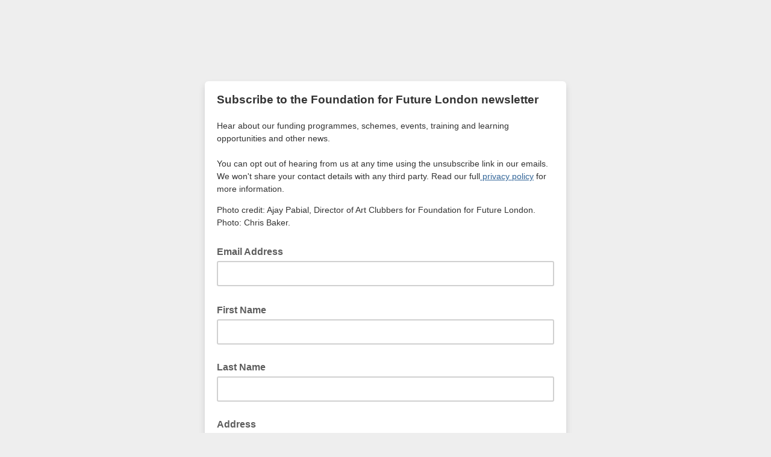

--- FILE ---
content_type: application/javascript
request_url: https://london.us20.list-manage.com/0Xl0m/j5JYq/ET/V3ON/nkcn/SEwiw08pzfXNNGk9/YXVAWAE/DGkq/BHIFCzQB
body_size: 176473
content:
(function(){if(typeof Array.prototype.entries!=='function'){Object.defineProperty(Array.prototype,'entries',{value:function(){var index=0;const array=this;return {next:function(){if(index<array.length){return {value:[index,array[index++]],done:false};}else{return {done:true};}},[Symbol.iterator]:function(){return this;}};},writable:true,configurable:true});}}());(function(){Zb();jBk();gck();var l3=function(fJ){try{if(fJ!=null&&!OX["isNaN"](fJ)){var pJ=OX["parseFloat"](fJ);if(!OX["isNaN"](pJ)){return pJ["toFixed"](2);}}}catch(Rc){}return -1;};var sC=function cC(x3,Sc){'use strict';var dn=cC;switch(x3){case Tr:{var g3=Sc[Yg];var jY=Sc[C2];rB.push(s4);var dq=jY[X3()[vI(cS)](Yc,P0,s4)];var FJ=jY[hC()[QQ(H4)](Wc,j0)];var dc=jY[gK(typeof bS()[tn(N3)],MS([],[][[]]))?bS()[tn(c3)](dB,QS,zJ,N3):bS()[tn(Nc)](v3,OI,Jw,Cp({}))];var cQ=jY[X3()[vI(lP)].call(null,W0,hK,GK)];var lB=jY[NJ(typeof Dc()[jJ(Qq)],MS('',[][[]]))?Dc()[jJ(Z3)](A4,AS,BP):Dc()[jJ(sE)](WK,Tp,VP)];var FC=jY[X3()[vI(CB)](An,Eq,OB)];var pP=jY[X3()[vI(LC)].apply(null,[Uq,xI,L0])];var jS=jY[n4()[nw(Xq)](zP,Z3,Fn,BB)];var YP;return YP=X3()[vI(QJ)].call(null,T0,SI,S3)[bS()[tn(TQ)].apply(null,[SC,Fq,VB,Nw])](g3)[bS()[tn(TQ)].call(null,bn,Fq,VB,kI)](dq,n4()[nw(zP)](wc,QC,Cn,pn))[bS()[tn(TQ)].apply(null,[lK,Fq,VB,SS])](FJ,n4()[nw(zP)].apply(null,[wc,QJ,Cn,pn]))[bS()[tn(TQ)].apply(null,[TQ,Fq,VB,Cp(Cp([]))])](dc,n4()[nw(zP)](wc,cK,Cn,pn))[bS()[tn(TQ)](P0,Fq,VB,sP)](cQ,n4()[nw(zP)](wc,Xq,Cn,pn))[bS()[tn(TQ)](Cp(wc),Fq,VB,Eq)](lB,n4()[nw(zP)](wc,cK,Cn,pn))[bS()[tn(TQ)](Xc,Fq,VB,Cp(mw))](FC,n4()[nw(zP)].call(null,wc,Yc,Cn,pn))[bS()[tn(TQ)].call(null,Cp(wc),Fq,VB,Z3)](pP,n4()[nw(zP)](wc,CS,Cn,pn))[gK(typeof bS()[tn(bn)],MS([],[][[]]))?bS()[tn(c3)](Cp(Cp({})),fB,nI,Cp(Cp({}))):bS()[tn(TQ)](OJ,Fq,VB,Cp(wc))](jS,hC()[QQ(U3)].apply(null,[gJ,DB])),rB.pop(),YP;}break;case rA:{rB.push(Dp);try{var Vp=rB.length;var RP=Cp({});var r3;return r3=Cp(Cp(OX[X3()[vI(EC)].apply(null,[cS,OJ,OP])][NJ(typeof cJ()[mC(EC)],'undefined')?cJ()[mC(K4)](w4,WB,RQ,r1,NB):cJ()[mC(wc)].call(null,YE,c1,bJ,v4,OJ)])),rB.pop(),r3;}catch(w1){rB.splice(SK(Vp,wc),Infinity,Dp);var UY;return rB.pop(),UY=Cp({}),UY;}rB.pop();}break;case wW:{var LP=Sc[Yg];var wE=Sc[C2];rB.push(M3);if(jB(typeof OX[Dc()[jJ(BE)](PP,zI,Cp([]))][NJ(typeof X3()[vI(Ln)],'undefined')?X3()[vI(Z3)].call(null,Zw,VP,CJ):X3()[vI(RI)].apply(null,[mI,c3,sB])],cJ()[mC(mE)](nq,sB,IE,vK,hK))){OX[Dc()[jJ(BE)](PP,zI,LS)][X3()[vI(Z3)](Zw,SC,CJ)]=X3()[vI(QJ)](T0,Cp([]),dH)[NJ(typeof bS()[tn(zP)],'undefined')?bS()[tn(TQ)](zn,Fq,XJ,Cp(Cp({}))):bS()[tn(c3)].apply(null,[Nw,KC,fE,sP])](LP,Dc()[jJ(Yc)](Yw,dQ,lC))[bS()[tn(TQ)](Cp(wc),Fq,XJ,Cp([]))](wE,gK(typeof bS()[tn(S0)],'undefined')?bS()[tn(c3)](Cp(Cp(wc)),SU,mw,Cp(Cp([]))):bS()[tn(K3)](r1,QJ,xG,cK));}rB.pop();}break;case Ot:{rB.push(OP);try{var CN=rB.length;var C5=Cp(Cp(Yg));var lG=MS(OX[X3()[vI(vL)](dB,QJ,KB)](OX[gK(typeof X3()[vI(SS)],'undefined')?X3()[vI(RI)](QL,EC,cK):X3()[vI(EC)](cS,rV,ME)][X3()[vI(nG)](QJ,kI,H7)]),R8(OX[X3()[vI(vL)].apply(null,[dB,c3,KB])](OX[X3()[vI(EC)](cS,c3,ME)][gK(typeof bS()[tn(c3)],MS([],[][[]]))?bS()[tn(c3)](FR,L7,UL,Bj):bS()[tn(sP)].call(null,Xc,OR,Ar,vK)]),wc));lG+=MS(R8(OX[NJ(typeof X3()[vI(Ln)],MS('',[][[]]))?X3()[vI(vL)].call(null,dB,Xq,KB):X3()[vI(RI)](PG,CS,rm)](OX[X3()[vI(EC)](cS,BU,ME)][bS()[tn(Xc)](hK,mE,kK,Cp(wc))]),MF[W0]),R8(OX[X3()[vI(vL)](dB,LS,KB)](OX[NJ(typeof X3()[vI(FR)],'undefined')?X3()[vI(EC)](cS,T0,ME):X3()[vI(RI)](L8,WR,J8)][hC()[QQ(xI)](v0,SI)]),mE));lG+=MS(R8(OX[X3()[vI(vL)](dB,hK,KB)](OX[X3()[vI(EC)].call(null,cS,vK,ME)][X3()[vI(Qq)].apply(null,[GN,SS,tC])]),BE),R8(OX[X3()[vI(vL)](dB,BP,KB)](OX[NJ(typeof X3()[vI(kZ)],MS('',[][[]]))?X3()[vI(EC)].call(null,cS,FR,ME):X3()[vI(RI)](n5,DV,Kj)][X3()[vI(hK)].call(null,RI,N3,II)]),PT));lG+=MS(R8(OX[X3()[vI(vL)](dB,Cp(Cp([])),KB)](OX[X3()[vI(EC)](cS,sE,ME)][E6()[rj(K4)](I6,Cp(Cp([])),QR,v4,Xx)]),Rx),R8(OX[X3()[vI(vL)](dB,kI,KB)](OX[X3()[vI(EC)](cS,Cp(wc),ME)][Dc()[jJ(pm)].apply(null,[x1,wf,K4])]),Ig[Dc()[jJ(wD)].apply(null,[Y8,Ew,Cp(Cp(wc))])]()));lG+=MS(R8(OX[X3()[vI(vL)].apply(null,[dB,sP,KB])](OX[NJ(typeof X3()[vI(mw)],'undefined')?X3()[vI(EC)].call(null,cS,BU,ME):X3()[vI(RI)](Gx,x7,E7)][bS()[tn(SD)](bn,k6,PE,v4)]),MF[Nw]),R8(OX[NJ(typeof X3()[vI(P0)],'undefined')?X3()[vI(vL)](dB,zP,KB):X3()[vI(RI)].apply(null,[LZ,Cp(Cp({})),l6])](OX[X3()[vI(EC)](cS,xT,ME)][bS()[tn(S0)](zP,Eq,vp,H4)]),sB));lG+=MS(R8(OX[X3()[vI(vL)](dB,Cp([]),KB)](OX[X3()[vI(EC)](cS,PT,ME)][X3()[vI(NB)](m6,S0,XC)]),MF[zn]),R8(OX[X3()[vI(vL)].apply(null,[dB,Cp(Cp([])),KB])](OX[X3()[vI(EC)](cS,Eq,ME)][Dc()[jJ(H4)].call(null,SC,IK,SS)]),sE));lG+=MS(R8(OX[X3()[vI(vL)](dB,QC,KB)](OX[X3()[vI(EC)].call(null,cS,DV,ME)][lF()[RZ(rN)](dF,Yc,kI,I6)]),RI),R8(OX[X3()[vI(vL)](dB,U3,KB)](OX[X3()[vI(EC)](cS,xV,ME)][hC()[QQ(rV)](Lc,sP)]),rN));lG+=MS(R8(OX[X3()[vI(vL)](dB,Cp(mw),KB)](OX[X3()[vI(EC)](cS,Cp(Cp([])),ME)][E6()[rj(U3)](I6,Cp(Cp(wc)),q7,sE,mw)]),WB),R8(OX[NJ(typeof X3()[vI(LS)],'undefined')?X3()[vI(vL)](dB,c3,KB):X3()[vI(RI)].call(null,MG,Cp(wc),XZ)](OX[X3()[vI(EC)](cS,U3,ME)][Dc()[jJ(BU)](Rx,K0,Cp([]))]),zP));lG+=MS(R8(OX[X3()[vI(vL)](dB,WB,KB)](OX[X3()[vI(EC)].call(null,cS,sE,ME)][X3()[vI(Am)].apply(null,[JU,CU,ZQ])]),v3),R8(OX[X3()[vI(vL)].apply(null,[dB,Rx,KB])](OX[NJ(typeof X3()[vI(gm)],MS('',[][[]]))?X3()[vI(EC)](cS,v3,ME):X3()[vI(RI)].call(null,Wm,Cp(Cp(mw)),CT)][gK(typeof bS()[tn(QJ)],'undefined')?bS()[tn(c3)].apply(null,[Xc,pU,G7,Cp(mw)]):bS()[tn(Z3)](zP,jN,vn,Cp([]))]),kI));lG+=MS(R8(OX[gK(typeof X3()[vI(Bj)],MS([],[][[]]))?X3()[vI(RI)](X6,WB,g5):X3()[vI(vL)](dB,LC,KB)](OX[X3()[vI(EC)](cS,BE,ME)][Dc()[jJ(vx)].apply(null,[xm,Yp,BU])]),Yc),R8(OX[gK(typeof X3()[vI(WB)],'undefined')?X3()[vI(RI)](lL,sE,cf):X3()[vI(vL)].call(null,dB,sP,KB)](OX[X3()[vI(EC)](cS,pm,ME)][NJ(typeof bS()[tn(K7)],MS([],[][[]]))?bS()[tn(SN)](wc,lK,f0,vK):bS()[tn(c3)](xI,gm,s8,Xq)]),K4));lG+=MS(R8(OX[X3()[vI(vL)](dB,S0,KB)](OX[X3()[vI(EC)](cS,rN,ME)][Dc()[jJ(kZ)].apply(null,[E8,zY,TQ])]),U3),R8(OX[X3()[vI(vL)](dB,Ln,KB)](OX[X3()[vI(EC)](cS,G5,ME)][Nj()[c6(sE)](vK,I6,CB,mE)]),Xq));lG+=MS(R8(OX[X3()[vI(vL)].call(null,dB,Sm,KB)](OX[X3()[vI(EC)](cS,v3,ME)][bS()[tn(lC)].apply(null,[OJ,HR,pw,PD])]),MF[v4]),R8(OX[X3()[vI(vL)](dB,Xx,KB)](OX[NJ(typeof X3()[vI(vx)],MS('',[][[]]))?X3()[vI(EC)](cS,Cp({}),ME):X3()[vI(RI)].apply(null,[w5,Eq,pU])][gK(typeof X3()[vI(M5)],'undefined')?X3()[vI(RI)](E5,FR,p8):X3()[vI(sP)](LS,Cp(wc),FB)]),vK));lG+=MS(R8(OX[X3()[vI(vL)](dB,Cp(Cp(wc)),KB)](OX[X3()[vI(EC)](cS,AU,ME)][n4()[nw(kI)](sB,QC,qZ,IC)]),zn),R8(OX[gK(typeof X3()[vI(FR)],'undefined')?X3()[vI(RI)](EU,Xx,hT):X3()[vI(vL)].apply(null,[dB,Cp(Cp({})),KB])](OX[X3()[vI(EC)](cS,nG,ME)][X3()[vI(Xc)].call(null,xI,K7,RB)]),v4));lG+=MS(R8(OX[NJ(typeof X3()[vI(ZF)],'undefined')?X3()[vI(vL)](dB,s7,KB):X3()[vI(RI)].call(null,sZ,T0,Wc)](OX[gK(typeof X3()[vI(S0)],'undefined')?X3()[vI(RI)](ZG,CS,dZ):X3()[vI(EC)](cS,cK,ME)][n4()[nw(Yc)](rN,XR,R5,F3)]),TQ),R8(OX[X3()[vI(vL)].call(null,dB,hK,KB)](OX[X3()[vI(EC)](cS,N3,ME)][bS()[tn(cK)](cK,CS,dE,rV)]),dB));lG+=MS(R8(OX[X3()[vI(vL)](dB,vx,KB)](OX[X3()[vI(EC)](cS,Nw,ME)][Dc()[jJ(vL)](c8,Rm,s7)]),T0),R8(OX[X3()[vI(vL)](dB,QC,KB)](OX[NJ(typeof X3()[vI(Ln)],'undefined')?X3()[vI(EC)](cS,WD,ME):X3()[vI(RI)](tU,Cp([]),U6)][X3()[vI(SD)](UZ,WD,O0)]),AU));lG+=MS(R8(OX[X3()[vI(vL)](dB,SN,KB)](OX[X3()[vI(EC)].apply(null,[cS,Cp({}),ME])][cJ()[mC(U3)].call(null,rD,Xq,Zr,Cp({}),Nw)]),MF[TQ]),R8(OX[NJ(typeof X3()[vI(hK)],'undefined')?X3()[vI(vL)].call(null,dB,XR,KB):X3()[vI(RI)](wm,Sm,bx)](OX[X3()[vI(EC)].call(null,cS,Cp(mw),ME)][hC()[QQ(OJ)].call(null,gP,Fn)]),Ln));lG+=MS(MS(R8(OX[X3()[vI(vL)](dB,Cp(Cp(wc)),KB)](OX[Dc()[jJ(BE)](PP,AJ,Xq)][gK(typeof Nj()[c6(v3)],MS([],[][[]]))?Nj()[c6(EC)](EG,WL,RL,SN):Nj()[c6(RI)](vK,dN,ET,Xj)]),Ig[hC()[QQ(M5)].call(null,KU,SD)]()),R8(OX[X3()[vI(vL)](dB,Cp(Cp(wc)),KB)](OX[X3()[vI(EC)].apply(null,[cS,Bj,ME])][bS()[tn(LC)](wc,zm,zc,cK)]),K7)),R8(OX[X3()[vI(vL)].call(null,dB,nG,KB)](OX[X3()[vI(EC)](cS,NB,ME)][X3()[vI(S0)].call(null,Hm,PD,LI)]),ZF));var vD;return vD=lG[X3()[vI(Bj)].call(null,NL,xI,kJ)](),rB.pop(),vD;}catch(SR){rB.splice(SK(CN,wc),Infinity,OP);var h8;return h8=hC()[QQ(sB)].call(null,C0,w4),rB.pop(),h8;}rB.pop();}break;case Xs:{var hV=Cp(Cp(Yg));rB.push(hU);try{var zF=rB.length;var pR=Cp({});if(OX[X3()[vI(EC)].call(null,cS,BP,xf)][X3()[vI(vx)](VT,G5,tK)]){OX[X3()[vI(EC)].apply(null,[cS,kI,xf])][gK(typeof X3()[vI(Xj)],'undefined')?X3()[vI(RI)].apply(null,[R1,Cp(Cp([])),jG]):X3()[vI(vx)](VT,NB,tK)][NJ(typeof X3()[vI(Qq)],MS([],[][[]]))?X3()[vI(G1)](Qj,Cp({}),Ov):X3()[vI(RI)].call(null,VZ,xV,O1)](bS()[tn(PL)].call(null,K7,hK,ZV,Xc),hC()[QQ(hK)](lV,rL));OX[X3()[vI(EC)].call(null,cS,s7,xf)][X3()[vI(vx)](VT,Nw,tK)][bS()[tn(KT)].apply(null,[Qq,Uq,hZ,QJ])](NJ(typeof bS()[tn(SN)],MS('',[][[]]))?bS()[tn(PL)].apply(null,[xT,hK,ZV,Sm]):bS()[tn(c3)](Bj,OZ,HU,Sm));hV=Cp(Cp(C2));}}catch(YL){rB.splice(SK(zF,wc),Infinity,hU);}var VR;return rB.pop(),VR=hV,VR;}break;case rs:{rB.push(bG);try{var g6=rB.length;var U1=Cp({});var j7;return j7=Cp(Cp(OX[X3()[vI(EC)](cS,Cp(Cp(wc)),bU)][X3()[vI(vx)](VT,T0,zc)])),rB.pop(),j7;}catch(zf){rB.splice(SK(g6,wc),Infinity,bG);var Df;return rB.pop(),Df=Cp([]),Df;}rB.pop();}break;case Jh:{var K8;rB.push(PL);return K8=Cp(Cp(OX[X3()[vI(EC)](cS,Cp(Cp(wc)),Yx)][X3()[vI(kZ)](wj,OJ,hN)])),rB.pop(),K8;}break;case fg:{var XV=Sc[Yg];var AR=Sc[C2];rB.push(j1);if(Cp(MN(XV,AR))){throw new (OX[hC()[QQ(WB)].call(null,S3,Hm)])(bS()[tn(p6)].apply(null,[LS,S0,j1,p6]));}rB.pop();}break;case Dh:{var qG=Sc[Yg];rB.push(nI);try{var Hj=rB.length;var H8=Cp([]);if(gK(qG[hC()[QQ(WR)](Kn,lK)][bS()[tn(N3)].call(null,v3,fV,Ov,pm)],undefined)){var Lm;return Lm=Dc()[jJ(nG)].apply(null,[gU,QE,sB]),rB.pop(),Lm;}if(gK(qG[hC()[QQ(WR)](Kn,lK)][bS()[tn(N3)](Cp(Cp({})),fV,Ov,Nw)],Cp(C2))){var ER;return ER=hC()[QQ(sB)].apply(null,[EE,w4]),rB.pop(),ER;}var tj;return tj=X3()[vI(BE)].apply(null,[c3,s7,fS]),rB.pop(),tj;}catch(EZ){rB.splice(SK(Hj,wc),Infinity,nI);var Tf;return Tf=hC()[QQ(QR)](TE,OG),rB.pop(),Tf;}rB.pop();}break;case sY:{rB.push(I7);var H6=[bS()[tn(kZ)].apply(null,[bn,CB,jI,dB]),bS()[tn(vL)].apply(null,[Xq,wc,jq,BP]),bS()[tn(nG)].apply(null,[Cp(Cp({})),xj,NE,kj]),gK(typeof cJ()[mC(mE)],MS(X3()[vI(QJ)](T0,Xc,Ql),[][[]]))?cJ()[mC(wc)].call(null,wF,Qx,Vm,rN,Km):cJ()[mC(kI)](Xm,zP,sR,Nw,SI),Dc()[jJ(FR)].call(null,RI,z5,zP),Dc()[jJ(bn)].apply(null,[c3,XP,p6]),X3()[vI(LS)](Eq,Cp(Cp(wc)),jc),bS()[tn(Qq)](WB,M5,zx,hK),hC()[QQ(VP)](V7,Qj),NJ(typeof hC()[QQ(OJ)],MS('',[][[]]))?hC()[QQ(DV)].apply(null,[TT,xm]):hC()[QQ(PT)].apply(null,[BN,sm]),X3()[vI(FR)](A4,Cp(mw),Rj),X3()[vI(bn)](xV,BU,m5),hC()[QQ(N7)].call(null,B1,qL),Dc()[jJ(Km)].call(null,w4,fw,SC),lF()[RZ(RI)](F1,vK,NB,F8),X3()[vI(Km)](HD,SN,rc),X3()[vI(Eq)](lC,QC,Ix),E6()[rj(kI)](hD,QC,U3,U3,PT),Dc()[jJ(Eq)].call(null,HD,C1,EC),hC()[QQ(Bj)].apply(null,[HJ,bZ]),X3()[vI(pm)].apply(null,[v3,Cp(mw),TJ]),gK(typeof hC()[QQ(N7)],'undefined')?hC()[QQ(PT)](T8,WV):hC()[QQ(xV)].apply(null,[xN,rV]),X3()[vI(wD)](pm,CS,SL),X3()[vI(H4)](CS,ZF,d1),E6()[rj(Yc)](sR,OJ,UN,W0,x7),bS()[tn(hK)].apply(null,[wc,F5,RG,sP]),hC()[QQ(SC)].call(null,YC,PT)];if(sU(typeof OX[hC()[QQ(WR)](Tx,lK)][NJ(typeof X3()[vI(v3)],'undefined')?X3()[vI(BU)](Xm,G5,S1):X3()[vI(RI)](hf,AU,Fx)],cJ()[mC(mE)].call(null,nq,sB,dL,vL,BE))){var AL;return rB.pop(),AL=null,AL;}var Um=H6[bS()[tn(mw)](xT,A8,Kj,K3)];var QF=X3()[vI(QJ)](T0,T0,Ql);for(var rx=mw;F7(rx,Um);rx++){var QT=H6[rx];if(NJ(OX[hC()[QQ(WR)](Tx,lK)][gK(typeof X3()[vI(vx)],MS('',[][[]]))?X3()[vI(RI)](Cj,BP,b6):X3()[vI(BU)].call(null,Xm,E8,S1)][QT],undefined)){QF=(NJ(typeof X3()[vI(Xq)],MS([],[][[]]))?X3()[vI(QJ)].apply(null,[T0,dB,Ql]):X3()[vI(RI)](M8,kj,vT))[bS()[tn(TQ)].call(null,Cp(wc),Fq,pE,Cp(Cp(mw)))](QF,n4()[nw(zP)].apply(null,[wc,vK,Cn,Zx]))[bS()[tn(TQ)](rV,Fq,pE,SI)](rx);}}var IZ;return rB.pop(),IZ=QF,IZ;}break;case Yk:{var Mx=Sc[Yg];rB.push(G7);var Dm=Dc()[jJ(nG)](gU,l4,Cp(wc));try{var pV=rB.length;var WT=Cp(C2);if(Mx[gK(typeof hC()[QQ(v3)],'undefined')?hC()[QQ(PT)].call(null,s4,R7):hC()[QQ(WR)](QN,lK)][NJ(typeof Dc()[jJ(UN)],MS('',[][[]]))?Dc()[jJ(cK)](tm,Gq,SC):Dc()[jJ(sE)].call(null,pN,kD,v4)]){var KF=Mx[hC()[QQ(WR)].call(null,QN,lK)][Dc()[jJ(cK)](tm,Gq,p6)][X3()[vI(Bj)].call(null,NL,Cp(Cp(mw)),Ym)]();var l5;return rB.pop(),l5=KF,l5;}else{var Pf;return rB.pop(),Pf=Dm,Pf;}}catch(tV){rB.splice(SK(pV,wc),Infinity,G7);var DF;return rB.pop(),DF=Dm,DF;}rB.pop();}break;case cl:{var hj=Sc[Yg];rB.push(Q6);var f5=bS()[tn(lU)](hK,NL,YJ,SC);var bm=bS()[tn(lU)](VP,NL,YJ,CS);if(hj[NJ(typeof Dc()[jJ(xV)],MS([],[][[]]))?Dc()[jJ(BE)](PP,cL,x7):Dc()[jJ(sE)](Nw,N7,vK)]){var tG=hj[NJ(typeof Dc()[jJ(lU)],MS([],[][[]]))?Dc()[jJ(BE)](PP,cL,E8):Dc()[jJ(sE)].apply(null,[XT,qx,Cp(Cp(mw))])][hC()[QQ(Am)].apply(null,[Tj,IR])](E6()[rj(v4)](FL,PT,P6,Rx,WD));var fT=tG[NJ(typeof Dc()[jJ(sP)],MS('',[][[]]))?Dc()[jJ(LC)].call(null,Ln,vJ,Cp(Cp({}))):Dc()[jJ(sE)](N6,WU,SS)](lF()[RZ(kI)](mw,PT,FR,O1));if(fT){var bR=fT[lF()[RZ(Yc)](SD,RI,CS,jm)](Dc()[jJ(N3)](vT,wf,G5));if(bR){f5=fT[hC()[QQ(sP)](qF,AT)](bR[X3()[vI(f7)](pF,T0,NV)]);bm=fT[hC()[QQ(sP)].call(null,qF,AT)](bR[gK(typeof hC()[QQ(A8)],MS('',[][[]]))?hC()[QQ(PT)].apply(null,[zx,xZ]):hC()[QQ(Xc)].call(null,Vx,BR)]);}}}var O5;return O5=f1(Tk,[Dc()[jJ(K3)].call(null,CR,lT,SN),f5,X3()[vI(Nf)](bZ,cK,Ic),bm]),rB.pop(),O5;}break;case hb:{var EL=Sc[Yg];var bf;rB.push(VT);return bf=Cp(Cp(EL[hC()[QQ(WR)](sm,lK)]))&&Cp(Cp(EL[hC()[QQ(WR)].call(null,sm,lK)][NJ(typeof X3()[vI(K4)],MS([],[][[]]))?X3()[vI(BU)].apply(null,[Xm,kj,Ef]):X3()[vI(RI)](Xm,s7,GR)]))&&EL[hC()[QQ(WR)](sm,lK)][X3()[vI(BU)](Xm,Cp(wc),Ef)][mw]&&gK(EL[hC()[QQ(WR)](sm,lK)][X3()[vI(BU)].call(null,Xm,p6,Ef)][mw][X3()[vI(Bj)](NL,Cp({}),f6)](),Dc()[jJ(CU)].call(null,Bm,IG,Cp(Cp([]))))?gK(typeof X3()[vI(E8)],'undefined')?X3()[vI(RI)].call(null,EU,Xj,PL):X3()[vI(BE)](c3,ZF,JT):hC()[QQ(sB)].apply(null,[HG,w4]),rB.pop(),bf;}break;case Xd:{rB.push(jj);var CD;return CD=gK(typeof OX[NJ(typeof X3()[vI(vK)],MS([],[][[]]))?X3()[vI(EC)].apply(null,[cS,Cp(Cp([])),cf]):X3()[vI(RI)](AV,BU,ff)][bS()[tn(NB)].call(null,Cp(mw),gZ,NE,Km)],bS()[tn(Yc)].call(null,Cp(Cp(wc)),AT,Ox,sP))||gK(typeof OX[X3()[vI(EC)](cS,c3,cf)][bS()[tn(Am)].call(null,Cp(Cp(mw)),Nf,DT,W0)],bS()[tn(Yc)].apply(null,[G5,AT,Ox,U3]))||gK(typeof OX[X3()[vI(EC)].call(null,cS,Cp(Cp(mw)),cf)][cJ()[mC(Yc)].apply(null,[mw,vK,cD,Cp(Cp(mw)),K3])],bS()[tn(Yc)].call(null,Cp([]),AT,Ox,W0)),rB.pop(),CD;}break;case xl:{rB.push(H5);var j8=hC()[QQ(NB)](Wx,DV);var x6=E6()[rj(zn)](nD,Cp(Cp([])),XU,PU,QR);for(var UF=mw;F7(UF,Ig[X3()[vI(Nc)](n7,Xq,j1)]());UF++)j8+=x6[X3()[vI(sB)](OR,Cp({}),GI)](OX[Dc()[jJ(mE)].apply(null,[Sm,Bc,dB])][NJ(typeof hC()[QQ(hG)],MS('',[][[]]))?hC()[QQ(CS)].apply(null,[cE,F1]):hC()[QQ(PT)](Zf,kG)](Q5(OX[Dc()[jJ(mE)](Sm,Bc,Cp(mw))][Dc()[jJ(xI)](TQ,K5,Cp(Cp([])))](),x6[bS()[tn(mw)](G5,A8,v8,WB)])));var Y6;return rB.pop(),Y6=j8,Y6;}break;}};var Aj=function(qj){return +qj;};var nL=function(rF,Y5){return rF%Y5;};var qT=function(wT){if(wT===undefined||wT==null){return 0;}var OF=wT["toLowerCase"]()["replace"](/[^a-z]+/gi,'');return OF["length"];};var pf=function bN(wG,KV){'use strict';var xD=bN;switch(wG){case Os:{var CG=KV[Yg];rB.push(r5);var V6;return V6=CG&&sU(NJ(typeof bS()[tn(AT)],MS([],[][[]]))?bS()[tn(Yc)](SI,AT,Zx,Km):bS()[tn(c3)](Xc,gf,J6,Cp({})),typeof OX[X3()[vI(kI)].call(null,OD,Cp({}),QP)])&&gK(CG[hC()[QQ(mE)].call(null,qq,wc)],OX[X3()[vI(kI)](OD,Cp(Cp([])),QP)])&&NJ(CG,OX[X3()[vI(kI)].call(null,OD,Ln,QP)][hC()[QQ(Nw)](bK,dB)])?Dc()[jJ(Xj)].apply(null,[N3,Fj,RI]):typeof CG,rB.pop(),V6;}break;case Yb:{var s5=KV[Yg];return typeof s5;}break;case Hk:{var OT=KV[Yg];var fx=KV[C2];var cU=KV[H2];rB.push(TL);OT[fx]=cU[X3()[vI(Yc)](P0,kj,bI)];rB.pop();}break;case hb:{var tL=KV[Yg];var Mf=KV[C2];var r6=KV[H2];return tL[Mf]=r6;}break;case tA:{var PF=KV[Yg];var xF=KV[C2];var L5=KV[H2];rB.push(MV);try{var zG=rB.length;var TR=Cp(C2);var r8;return r8=f1(Tk,[Dc()[jJ(SI)].apply(null,[PU,Vm,nG]),NJ(typeof bS()[tn(TQ)],'undefined')?bS()[tn(P0)].call(null,PD,WN,lc,Xc):bS()[tn(c3)](hK,xR,Yx,Cp(Cp([]))),hC()[QQ(SI)](g8,R5),PF.call(xF,L5)]),rB.pop(),r8;}catch(GD){rB.splice(SK(zG,wc),Infinity,MV);var C7;return C7=f1(Tk,[Dc()[jJ(SI)].apply(null,[PU,Vm,v4]),X3()[vI(WR)](VL,v4,CC),hC()[QQ(SI)].apply(null,[g8,R5]),GD]),rB.pop(),C7;}rB.pop();}break;case rA:{return this;}break;case Jv:{var cF=KV[Yg];var j5;rB.push(P5);return j5=f1(Tk,[bS()[tn(lK)](U3,vx,m3,s7),cF]),rB.pop(),j5;}break;case Dh:{return this;}break;case db:{return this;}break;case xl:{rB.push(RD);var O7;return O7=X3()[vI(xV)].apply(null,[Qq,Cp({}),cP]),rB.pop(),O7;}break;case H2:{var J5=KV[Yg];rB.push(T7);var SZ=OX[Dc()[jJ(EC)](lP,t4,lC)](J5);var IL=[];for(var D5 in SZ)IL[bS()[tn(Nw)].apply(null,[PD,ID,mx,Cp({})])](D5);IL[n4()[nw(RI)](c3,Yc,BU,b6)]();var p5;return p5=function S7(){rB.push(rD);for(;IL[bS()[tn(mw)].call(null,N3,A8,GZ,Xj)];){var MZ=IL[Dc()[jJ(PD)].call(null,kZ,RK,BP)]();if(jV(MZ,SZ)){var EV;return S7[X3()[vI(Yc)](P0,Cp(Cp(mw)),Un)]=MZ,S7[bS()[tn(WR)].apply(null,[BU,kZ,A5,Cp(Cp([]))])]=Cp(wc),rB.pop(),EV=S7,EV;}}S7[bS()[tn(WR)](RI,kZ,A5,SS)]=Cp(MF[mE]);var IV;return rB.pop(),IV=S7,IV;},rB.pop(),p5;}break;case AH:{rB.push(RT);this[bS()[tn(WR)](U3,kZ,PS,Am)]=Cp(mw);var cm=this[bS()[tn(VP)](CU,tN,Pp,Cp({}))][MF[mE]][X3()[vI(VP)](cx,v4,KS)];if(gK(X3()[vI(WR)].apply(null,[VL,HN,Hc]),cm[gK(typeof Dc()[jJ(Rx)],'undefined')?Dc()[jJ(sE)].call(null,N3,dF,Cp(Cp(mw))):Dc()[jJ(SI)](PU,zS,kj)]))throw cm[hC()[QQ(SI)].call(null,Bn,R5)];var j6;return j6=this[gK(typeof X3()[vI(PT)],'undefined')?X3()[vI(RI)](J7,gm,zR):X3()[vI(SC)].call(null,D7,VP,QE)],rB.pop(),j6;}break;case rX:{var dU=KV[Yg];rB.push(mL);var vU;return vU=dU&&sU(gK(typeof bS()[tn(Yc)],'undefined')?bS()[tn(c3)](AU,C6,vx,Eq):bS()[tn(Yc)].apply(null,[VP,AT,zI,SI]),typeof OX[X3()[vI(kI)].apply(null,[OD,WB,Y1])])&&gK(dU[NJ(typeof hC()[QQ(NB)],MS('',[][[]]))?hC()[QQ(mE)].apply(null,[IP,wc]):hC()[QQ(PT)](Jf,Kx)],OX[X3()[vI(kI)](OD,TQ,Y1)])&&NJ(dU,OX[X3()[vI(kI)](OD,PT,Y1)][hC()[QQ(Nw)].call(null,I0,dB)])?NJ(typeof Dc()[jJ(PT)],MS('',[][[]]))?Dc()[jJ(Xj)].apply(null,[N3,mR,Cp(Cp({}))]):Dc()[jJ(sE)](A4,f7,Cp(wc)):typeof dU,rB.pop(),vU;}break;case Bg:{var nf=KV[Yg];return typeof nf;}break;case Bt:{var FT=KV[Yg];var P8;rB.push(fN);return P8=FT&&sU(gK(typeof bS()[tn(PD)],MS([],[][[]]))?bS()[tn(c3)](AU,tm,cV,SI):bS()[tn(Yc)](NB,AT,sG,Yc),typeof OX[X3()[vI(kI)].apply(null,[OD,WR,YK])])&&gK(FT[hC()[QQ(mE)].apply(null,[VQ,wc])],OX[X3()[vI(kI)].call(null,OD,M5,YK)])&&NJ(FT,OX[X3()[vI(kI)](OD,K7,YK)][hC()[QQ(Nw)].call(null,WQ,dB)])?NJ(typeof Dc()[jJ(WR)],MS('',[][[]]))?Dc()[jJ(Xj)](N3,fm,sP):Dc()[jJ(sE)].call(null,YV,mj,zP):typeof FT,rB.pop(),P8;}break;}};var YN=function(Wf){if(OX["document"]["cookie"]){try{var vj=OX["document"]["cookie"]["split"]('; ');var tf=null;var V1=null;for(var bD=0;bD<vj["length"];bD++){var mN=vj[bD];if(mN["indexOf"](""["concat"](Wf,"="))===0){var cG=mN["substring"](""["concat"](Wf,"=")["length"]);if(cG["indexOf"]('~')!==-1||OX["decodeURIComponent"](cG)["indexOf"]('~')!==-1){tf=cG;}}else if(mN["startsWith"](""["concat"](Wf,"_"))){var kL=mN["indexOf"]('=');if(kL!==-1){var EF=mN["substring"](kL+1);if(EF["indexOf"]('~')!==-1||OX["decodeURIComponent"](EF)["indexOf"]('~')!==-1){V1=EF;}}}}if(V1!==null){return V1;}if(tf!==null){return tf;}}catch(TZ){return false;}}return false;};var ED=function(){if(OX["Date"]["now"]&&typeof OX["Date"]["now"]()==='number'){return OX["Date"]["now"]();}else{return +new (OX["Date"])();}};var Cx=function(Sf){return -Sf;};var x5=function(vG){var KL=1;var rG=[];var zD=OX["Math"]["sqrt"](vG);while(KL<=zD&&rG["length"]<6){if(vG%KL===0){if(vG/KL===KL){rG["push"](KL);}else{rG["push"](KL,vG/KL);}}KL=KL+1;}return rG;};var wN=function(){return ["\x6c\x65\x6e\x67\x74\x68","\x41\x72\x72\x61\x79","\x63\x6f\x6e\x73\x74\x72\x75\x63\x74\x6f\x72","\x6e\x75\x6d\x62\x65\x72"];};var FP,dY,V,hd,CE,TX,pY,fC,Wr,Wh,WP,Et,mK,kd,Mw,rw,WI,lJ,sY,Cw,QX,ht,fd,tQ,AW,Bt,S9,vh,O9,Qn,GB,Xw,Jq,qs,JP,Yb,Ak,Sl,Bw,qk,xE,BH,sr,nJ,Q1,xK,pE,w3,mJ,dw,ks,nt,l0,jk,MP,GY,F,XS,zb,ng,fr,Gr,rI,nQ,KQ,X9,sh,BW,U4,Bh,AH,F3,nb,Hl,Hv,mP,Ev,Jl,V4,bK,hX,q3,IJ,k3,C4,Nn,Mc,cB,Hk,pr,f2,Z0,kr,IP,xB,MH,lS,DX,GQ,hS,OB,Ug,bt,AQ,t3,gp,kw,L,dW,Nd,Hh,pw,Xn,KB,H0,Aw,LQ,Jb,Vh,zK,Ob,Kd,wS,Zr,qd,Dh,W1,j3,Qv,TW,vg,YI,kJ,XQ,JC,TJ,Kk,Us,jr,gt,vY,Kr,Yh,bP,ES,Jp,IY,Wl,cn,Tn,hl,rC,SQ,Pq,bq,T4,xC,Id,bc,UB,x4,sQ,tw,XW,Pk,CX,jl,RJ,p2,D4,Mn,xP,wg,Kg,J2,rS,tC,HH,Xd,DP,Mp,m0,XC,c2,k2,pb,fI,Un,g0,E2,PC,zC,rn,Ap,C1,bH,S,Y4,cc,E0,vB,Hg,fp,nC,G2,bQ,cI,Rb,QH,UJ,vP,A3,Mh,Kw,W4,dK,Ww,YK,ZK,R3,tb,Jr,Ck,Yr,VE,fh,Gw,Gs,q4,nB,z3,LX,mv,j2,kS,Kq,Bd,m3,jp,Bp,qn,jI,rK,WX,ww,kl,Kn,Ow,Sv,np,Mg,MC,Sd,N4,st,cw,Y2,gB,bW,Y3,lv,z0,sn,Bg,q0,IX,pp,mQ,gA,mH,p4,sK,j4,Cc,WA,II,nE,ms,ZE,lc,ZP,RE,h9,EW,M4,TP,AJ,qB,H1,lw,PJ,Eg,S1,XI,Dd,pq,n1,Cs,kv,rP,Dw,Nh,Fp,gE,WS,GI,Tt,CI,Yn,Ib,Bq,cP,hb,b4,BS,GJ,sS,DK,Gt,XE,Qc,JB,AC,sX,D9,tH,G3,gw,YX,rr,US,jE,UE,YQ,Ov,RS,bb,J4,TE,Iw,bI,Eh,Cq,p1,fQ,Tw,xH,YA,dH,Kc,fk,N0,Dl,xS,nc,W9,b0,sp,jQ,WE,xv,bp,BA,NI,hp,Ec,x0,R4,xn,pB,HA,FI,BI,vS,bd,HI,hn,G0,T,ZX,XH,ll,Q2,hA,Xb,c4,w0,X0,MI,Ll,Ms,In,NE,MB,EY,LJ,xq,ZI,TC,XK,OW,OQ,tP,kp,GH,db,Uc,jg,Op,PE,Tl,d1,m1,qt,GS,rd,J3,SJ,pC,Pc,LI,lt,E,HP,w9,Sp,Nv,NA,q2,zl,tK,SB,FE,xA,QE,qA,OY,vw,mn,nK,Fc,On,xh,g1,wk,vE,q,nn,Zq,br,XB,Xv,O3,ZC,Jv,AK,Mt,rc,Rd,bg,As,RK,FS,ZQ,Ic,qQ,z4,tv,GX,T3,JS,gb,ph,UX,AI,Nr,l4,F0,sq,kP,ZY,PS,EA,G,f0,bw,Ac,kb,bl,Yq,b1,hq,P1,K1,C9,tS,MX,Sq,Qk,zY,qP,l1,l9,dE,wA,rE,vd,B1,V0,L2,ME,lI,Il,pS,fX,HQ,EB,r4,gk,rb,Jc,NP,k4,nv,rA,Hw,Ys,rq,UK,Rn,wn,Ek,q1,bk,HE,En,VX,GK,vc,Jg,Ss,YJ,A1,jc,VC,BJ,D3,SW,ZH,lH,Np,wB,LE,Xt,TB,zs,IB,MY,qI,bs,Wd,rh,Mv,C0,wl,PW,lQ,Zc,I9,dp,Lq,Ar,tJ,P9,Dq,gP,PQ,BC,Z4,Gc,R0,jP,sw,VJ,dP,MA,zv,I0,V2,W3,Wq,U0,AE,Nk,dI,JQ,Jn,PY,wb,k0,DC,Xs,VA,Pl,G9,RC,ql,hE,NX,MQ,fl,n3,dQ,Oq,UI,qw,L3,fg,HW,pI,Zn,zE,dC,DQ,WW,Os,R9,IC,C,cX,mp,M0,zQ,d4,s3,KK,k1,Y0,Kt,FQ,KE,At,Qb,Tb,jq,jn,xJ,kg,ZB,KW,Pp,vJ,Q0,kQ,Lk,Up,cH,IK,jC,hQ,J0,B3,Ih,FK,Tv,Mq,wp,wq,J1,Tk,nP,md,p0,DE,IS,G4,Fs,Er,bv,ds,rW,ZS,T1,Kp,OS,qc,P,kt,nX,JE,Ls,hh,KP,fW,Ks,KI,wI,qK,b3,Sb,rJ,Nl,T2,Sk,VQ,M1,Pv,EE,UQ,Hc,Hp,TS,F4,wX,sl,Ep,CP,AP,E4,zp,Dn,JA,P4,Lw,kA,B0,ln,Al,UP,jK,Vw,cb,xw,Xg,YC,YS,Bk,jv,MJ,zB,wP,Gq,Sw,ld,Bl,gW,kC,YB,sH,gI,zc,Dk,rg,tp,LB,Br,hs,tE,Q3,NQ,gn,x2,Nt,NC,hg,Hq,FA,X1,Wn,pK,ZJ,RH,Pw,bh,dS,Rw,Xr,Qp,EJ,Xp,Tc,Tr,vs,El,L1,HB,QB,Lv,DS,HS,xc,Kv,qW,QK,E9,zS,wJ,A9,NS,jw,H9,Z9,VS,mS,Iv,qS,UC,Wt,lp,qb,SP,Sg,GP,zt,cE,Nq,p3,pW,S4,Pn,mB,LH,Dv,nr,vq,YH,Zp,lY,FY,lq,HY,vH,n0,D0,I1,ws,kX,FB,ss,rY,Zs,Hs,c0,tg,Iq,gc,gC,mq,hB,Is,Uw,Vc,Gp,tA,Ns,gS,TI,fA,KS,Oc,JJ,vC,Qd,NK,Ag,fK,Vs,WJ,B4,Aq,Vn,Ps,hW,N9,cl,vt,Ph,W2,BQ,jh,Fw,v0,PB,c9,Vq,tI,m4,kn,Rq,qE,Qg,hv,rX,jA,cq,t4,Qw,M2,OC,z2,g4,PK,s9,wK,DI,Yp,JI,qq,I3,Rr,Oh,S3,KJ,LW,VK,bB,zk,xt,kB,HK,fq,Hd,OK,GW,HJ,vn,Q4,DJ,Fv,Bn,xl,HC,gQ,TA,Hn,PH,QP,JW,fP,X2,sA,mk,hP,cr,Gn,rQ,nS,C3,kE,Lp,Wp,S2,gq,rH,Fd,cp,O4,EK,SE,I4,Lr,DW,CQ,GC,r2,xg,xQ,r0,d0,IH,Jk,Zl,zq,zH,vl,K0,EP,P3,zw,dv,H3,ml,XP,dJ,sI,Y1,wC,nW,Lc,I,WC,kq,LK,Vd,vQ,RB,n2,Zd,TK,z9,EI,hJ,hI,QI,Bc,IQ,E1,rs,X4,V3,vW,Rp,sJ,fS,f4,BK,GE,gs,pQ,Ql,wY,bC,K2,WQ,wQ,Yk,Sn,Cr,MK,Hr,Tq,KX,hw,tq,CK,L4,JK,qC,sg,qp,fw,rp,d9,Xl,O0,qJ,VI,I2,TH,OE,kK,A,AB,EQ,f3,E3,Yl,lE,vp,CC,Ip,bE,Ew,A0,j9,tB;var ZR=function(){return DZ.apply(this,[n2,arguments]);};var Z7=function(){dx=["<\x40",":.*.7Az3.v<J","yWmY","88\nE>\f +:&J<Fm=6~=V5(","=P.K","2T/Q#>\x3f0V\x3f","axS\x3f2\nv4Q.\f27","(\n","n*3Ctn\x3f2\f>&w^kd{LkgzSIaNkojC6*`","3Q4\x0025u\f={Wd6K45\n\f<J>\fs\"s\t\rsC- V\x07;!P\frA{\t42\b>uG5\x07\x07#\x00\tJz>-&",":%T67.8","1A6",")","\n),h5\x00","\x3f8",">.8A(7","(E\"7.3K3\r(","\x3f70C;","23P","B\x3f3<\"A.3)6&e*\n","0\"K>","7","\'A*8","kNh",">9P;9","w\t)6","9\v4>",")(:H,","","74W","=\v56P3\f","E9\x007):I\x3f)","\x00670P\x3f\x07","\'E4","1!","4>","<H\x3f1:>\'","4/l3\x07>","8K 34>Q7)->\'R3\x00",":+","5>\'A(",">4\x40","/0",".60","f\n2\ntk",".\t>7\x40(\n\x07>\f0R;:\n>","4T*.5)A(4","84H6\b70J3","*","/0\\.>","l.=8)4I\x3f&>>;P","vOwxvN\x40wSj","/M*","A77\x3f\x3f1V\x3f","><P\x3f/)","8K/\x3f,;","56K>","\x07/","I0\".K#\t,EMj 5%2mn\n)!t2\"!9P5^","T(\f+\n","\"0","g26{`C\'2,0V","\f","\f6.&A7\f\x07>","-0/M>\x075","6L(\f>19\x3f","=;","4 W\x3f-",">: H.57\v>","<\x07):W9\f>","<#)<R\x3f.>\b:9Q;","B3","\x3f\x07","Rk","0$",".,4M.","4>",">\b",".&A(","\t\v)\x3fK(\b)","\x076\"","(\"S","G6\n5\n","*\v4!E","9 P.\f",".\'","2:5:Pz\x007{49(\r{4WzQ=\v56P3\f","\r)1","G;\b\x075!L\x3f(-+0A9\v9:\r3","\vt>!{*:(jP#f",";<6/!T\b\x00.(!","64\\\f8\v:M4","\x07(:!G2&\x07>/",":Q.\f\x3f!L",">.2","7(!m4\x07#1=","e\x00<",":>#M9>)>;P;4#A4",".38K,","\x40\x3f</0}3\x3f","\x3f+cT* 0)e\"0",">9P;.\x3f",",.3","A8&\tmJ{A4:{H/5^:J.5)","i","4\f64H","=:\'P8/*28A)6","352A","752P2",")-","3\x3f1A4","8K 1%.>0V\f58!M5\r","7","\x3fW(\x40","<","/:S\x3f2:\r>","z\v","6K4<\v)4F6",":\x3f\'A)","L;>,\v\'K*/\x07","\x00>a","5","bGb","7>;P","4R3/)","/!T`\x3f^\x07Q",">\n!A7","C*\'>\x3f:V","<.,91V3)!(6V3.;G.\n5","X-h","6-0g2\n\x3f",".\t>7\x40(\n\x07>\f J99","*\x07\f","<\n>.:!L","-4H3\x07Q:\n/0I*Q/{&T(\x3f^5:Jw\n>\f:7H\x3fC5\r/4J9_Q75uK(\x07)^/:8Q2\n>\'E8w^5:Jw)\"uK8\t8\n(uI/{:#AzQ\x00-\"8F5_2\n>\'E.\fVruI\x3f4u","-/\'M4","2","2>K4","6E*)",";\x00>/","36>>\'E.\f\v56P3\f","4","2%g5\x07","+5","4\bj",":&]4\x00","-0","(!A;3.7 C3\r<:2%Q625","/7","74*\x07a","1K;7)/!H\x3f57","","(!0","&A4","","T/2\r3",">>6Q.\n<","T\x3f"," ^\x00;E.\n\x07>^8:\x40\x3f>Q&","e$","72>","\t*A\x3f2450G.\n5","/0]",":!G2","G","V\x3f/","\x0020","\x07=50t(\f>\f/,",")6/","G>\x00.:4T55:b*266B6<0)\f:,","}","(^5:PzQ-7<\x40z.{#E6{=uP#{.>\'I325E7","\t-80s5>\f:J.5)","0","B7\v","J;!>\f6","9(","\"0N+egU","0B;/^\'K-)^0H*",",.0J=",")>!","\x07:.0W","p","z8{S(ap bX","\x3fcg\"0\x3f","/>;","\v(.)<R;00J","71","m4","40","6","):I\v)=41A","5.!","E,Q+9A.C!7\v<xM4","V5/4;v;","S,",")6:R\x3f*>","9","\t",">\n<C2&/\f4%]\f.(","(\f/",")4\'I;\r>",":48E3\r#>.0W.","\x007)A*","4","Q9&!m_\tK","5:&",")\x3f G\x3f","\v","4","<(!A(34\n46K6+570V","Q9","42M4","&A.!:\b>M=\r7","9\v8\b!K*34\n46K6","/sAa\x00M&*X5\nsjb\x40mhg\rr\\K:8T\x3f\x07Xd\x3f)\'E#G","\x07\\","\x075","8K/.","I5>34#A:",",:S","&G(\n/","5&P(/)","92!R397<P#\x00:<0","D: P57","!-","4K.7:0","720R3\x00(","\r-<4P5!>\f6<W)\n5\r","6\r<\x40>","*-7<\x40z/6%Pz{>&P(/\v)04\fv/0V;>^2;W.8u_m4C)>\'.\fQ9{<P\x3f9>y4\fv)\'E#C9>6P)C.\r/uL;{{w#4u<P\x3f/)\b\fsC>\n3:\x40t","\"/-0|>/","R\x3f",")+9E9\"//0","4;G;","=70I\x3f\"6>4\x40\x3f74\f;H3\r","5.!p#","752Q;(","\"A8\x072\b>\'",",",".\r3","=<0P)>!W",")\x07;P(\n(","\n{>-)\nQ4:+0\x40"];};var UD=function(nT,BZ){return nT&BZ;};var jV=function(ZD,nV){return ZD in nV;};var zj=function(){kR=["\x6c\x65\x6e\x67\x74\x68","\x41\x72\x72\x61\x79","\x63\x6f\x6e\x73\x74\x72\x75\x63\x74\x6f\x72","\x6e\x75\x6d\x62\x65\x72"];};var dG=function(hL){if(hL==null)return -1;try{var UR=0;for(var kN=0;kN<hL["length"];kN++){var tR=hL["charCodeAt"](kN);if(tR<128){UR=UR+tR;}}return UR;}catch(JD){return -2;}};var ML=function(Mm,gR){return Mm>>gR;};var cZ=function Zm(S6,A6){var Ex=Zm;var Dj=vV(new Number(WW),fF);var dj=Dj;Dj.set(S6);while(dj+S6!=bb){switch(dj+S6){case lY:{S6-=pY;if(NJ(Wj,undefined)&&NJ(Wj,null)&&WZ(Wj[bS()[tn(mw)](LC,A8,ZV,sE)],MF[mE])){try{var VV=rB.length;var Uj=Cp([]);var BL=OX[OL()[Mj(sE)](Xq,N7,JN,Yc,sP)](Wj)[gK(typeof cJ()[mC(SI)],MS(gK(typeof X3()[vI(c3)],MS([],[][[]]))?X3()[vI(RI)].apply(null,[P6,XR,J7]):X3()[vI(QJ)].apply(null,[T0,Xx,UX]),[][[]]))?cJ()[mC(wc)].apply(null,[rf,rT,E8,QR,SS]):cJ()[mC(c3)].apply(null,[WB,PT,qR,cK,WR])](hC()[QQ(E8)](m8,PR));if(WZ(BL[bS()[tn(mw)](Xq,A8,ZV,rV)],PT)){W6=OX[Dc()[jJ(Nw)].apply(null,[lK,MI,Cp(Cp([]))])](BL[PT],EC);}}catch(Vj){rB.splice(SK(VV,wc),Infinity,YD);}}}break;case T:{var Lj;return rB.pop(),Lj=W6,Lj;}break;case vW:{var bT=[Gj,Hf,UG,Cf,WF,Z8,jD];var mZ=bT[NJ(typeof n4()[nw(AU)],'undefined')?n4()[nw(mE)].apply(null,[BE,dB,Bm,nF]):n4()[nw(BE)].apply(null,[LG,SN,JR,Ij])](n4()[nw(zP)].call(null,wc,WB,Cn,D8));var cN;return rB.pop(),cN=mZ,cN;}break;case Nl:{var v7=A6[Yg];rB.push(A8);var TV=f1(Tk,[bS()[tn(PD)](QC,rN,T5,W0),v7[mw]]);jV(wc,v7)&&(TV[hC()[QQ(ZF)](ZG,QR)]=v7[wc]),jV(Nw,v7)&&(TV[Dc()[jJ(CS)](gZ,MU,Cp(wc))]=v7[Nw],TV[NJ(typeof Dc()[jJ(j0)],MS('',[][[]]))?Dc()[jJ(WR)](SI,AN,Cp({})):Dc()[jJ(sE)](QG,lN,v4)]=v7[mE]),this[gK(typeof bS()[tn(bn)],MS('',[][[]]))?bS()[tn(c3)](T0,VP,Sm,kZ):bS()[tn(VP)](x7,tN,X8,N7)][bS()[tn(Nw)](Ln,ID,Uq,E8)](TV);S6-=Pl;rB.pop();}break;case Ck:{var k7=A6[Yg];S6-=BH;rB.push(P7);var p7=k7[X3()[vI(VP)](cx,AU,nS)]||{};p7[Dc()[jJ(SI)].apply(null,[PU,pS,SS])]=bS()[tn(P0)](OJ,WN,xn,Cp(Cp([]))),delete p7[hC()[QQ(32)](882,112)],k7[X3()[vI(VP)].apply(null,[cx,rN,nS])]=p7;rB.pop();}break;case ph:{rB.push(HG);var Gj=OX[NJ(typeof X3()[vI(kx)],'undefined')?X3()[vI(EC)](cS,Bj,ND):X3()[vI(RI)].apply(null,[HT,AT,LZ])][gK(typeof hC()[QQ(g7)],MS('',[][[]]))?hC()[QQ(PT)](Rx,Qm):hC()[QQ(RR)](WQ,SS)]||OX[Dc()[jJ(BE)](PP,L4,U3)][hC()[QQ(RR)].apply(null,[WQ,SS])]?X3()[vI(BE)](c3,rN,AC):hC()[QQ(sB)].call(null,dD,w4);var Hf=jB(OX[X3()[vI(EC)](cS,gm,ND)][Dc()[jJ(BE)].call(null,PP,L4,P0)][NJ(typeof lF()[RZ(kj)],'undefined')?lF()[RZ(zn)](nj,zP,Xj,b5):lF()[RZ(Nw)].apply(null,[Cm,lR,TQ,r1])][hC()[QQ(BU)].call(null,s6,mE)](bS()[tn(N3)](Cp(Cp([])),fV,T5,Qq)),null)?X3()[vI(BE)](c3,Cp(mw),AC):NJ(typeof hC()[QQ(Nc)],'undefined')?hC()[QQ(sB)].apply(null,[dD,w4]):hC()[QQ(PT)](O1,k8);var UG=jB(typeof OX[gK(typeof hC()[QQ(Im)],MS([],[][[]]))?hC()[QQ(PT)](Dx,G8):hC()[QQ(WR)](rR,lK)][gK(typeof bS()[tn(Rx)],'undefined')?bS()[tn(c3)].call(null,xT,gU,wx,XR):bS()[tn(N3)].call(null,gm,fV,T5,H4)],gK(typeof cJ()[mC(kI)],MS(X3()[vI(QJ)].call(null,T0,OJ,c9),[][[]]))?cJ()[mC(wc)](zn,mw,QZ,xI,kj):cJ()[mC(mE)](nq,sB,xL,K7,sP))&&OX[hC()[QQ(WR)].call(null,rR,lK)][bS()[tn(N3)].apply(null,[rN,fV,T5,RI])]?X3()[vI(BE)](c3,Cp(mw),AC):hC()[QQ(sB)].call(null,dD,w4);var Cf=jB(typeof OX[X3()[vI(EC)](cS,zP,ND)][bS()[tn(N3)](SS,fV,T5,xI)],cJ()[mC(mE)].call(null,nq,sB,xL,AU,DV))?X3()[vI(BE)](c3,Xc,AC):hC()[QQ(sB)].call(null,dD,w4);var WF=NJ(typeof OX[X3()[vI(EC)].apply(null,[cS,Cp(Cp(mw)),ND])][E6()[rj(Xj)](Af,zP,l8,sE,v4)],cJ()[mC(mE)].apply(null,[nq,sB,xL,E8,kj]))||NJ(typeof OX[Dc()[jJ(BE)].apply(null,[PP,L4,cK])][E6()[rj(Xj)](Af,kZ,l8,sE,N3)],cJ()[mC(mE)](nq,sB,xL,Cp([]),v4))?X3()[vI(BE)].call(null,c3,AU,AC):hC()[QQ(sB)].call(null,dD,w4);S6+=Nv;var Z8=jB(OX[X3()[vI(EC)](cS,r1,ND)][Dc()[jJ(BE)].call(null,PP,L4,G5)][lF()[RZ(zn)].apply(null,[nj,zP,rN,b5])][hC()[QQ(BU)].apply(null,[s6,mE])](gK(typeof lF()[RZ(Nw)],MS(X3()[vI(QJ)].apply(null,[T0,G5,c9]),[][[]]))?lF()[RZ(Nw)](bL,AF,Am,zn):lF()[RZ(AU)].apply(null,[cx,Rx,NB,b5])),null)?gK(typeof X3()[vI(wD)],'undefined')?X3()[vI(RI)](Z6,WD,Gx):X3()[vI(BE)].call(null,c3,U3,AC):hC()[QQ(sB)].call(null,dD,w4);var jD=jB(OX[X3()[vI(EC)](cS,HN,ND)][Dc()[jJ(BE)].call(null,PP,L4,NB)][NJ(typeof lF()[RZ(mw)],MS(X3()[vI(QJ)](T0,kj,c9),[][[]]))?lF()[RZ(zn)].call(null,nj,zP,zn,b5):lF()[RZ(Nw)](M7,Yf,QC,Jj)][hC()[QQ(BU)](s6,mE)](NJ(typeof OL()[Mj(BE)],'undefined')?OL()[Mj(Ln)].apply(null,[lK,BR,Ij,QJ,Xc]):OL()[Mj(QJ)].apply(null,[Cp({}),zZ,bV,sF,dB])),null)?X3()[vI(BE)](c3,XR,AC):NJ(typeof hC()[QQ(Km)],MS('',[][[]]))?hC()[QQ(sB)](dD,w4):hC()[QQ(PT)](b8,BD);}break;case ks:{rB.push(b8);var UV;return UV=[OX[hC()[QQ(WR)].call(null,Qf,lK)][Dc()[jJ(D7)](SD,U0,Cp([]))]?OX[hC()[QQ(WR)](Qf,lK)][gK(typeof Dc()[jJ(G5)],MS([],[][[]]))?Dc()[jJ(sE)].call(null,YZ,Ln,p6):Dc()[jJ(D7)](SD,U0,PU)]:hC()[QQ(k5)](SV,OD),OX[hC()[QQ(WR)].call(null,Qf,lK)][X3()[vI(GN)](j0,Cp(Cp(mw)),vm)]?OX[hC()[QQ(WR)].apply(null,[Qf,lK])][X3()[vI(GN)].call(null,j0,Xx,vm)]:hC()[QQ(k5)].call(null,SV,OD),OX[gK(typeof hC()[QQ(gV)],'undefined')?hC()[QQ(PT)](gV,S8):hC()[QQ(WR)](Qf,lK)][Dc()[jJ(XZ)](T8,Ij,NB)]?OX[hC()[QQ(WR)].call(null,Qf,lK)][Dc()[jJ(XZ)](T8,Ij,LC)]:gK(typeof hC()[QQ(XR)],MS('',[][[]]))?hC()[QQ(PT)](sZ,sF):hC()[QQ(k5)](SV,OD),jB(typeof OX[hC()[QQ(WR)].call(null,Qf,lK)][gK(typeof X3()[vI(Nw)],'undefined')?X3()[vI(RI)].call(null,P6,Km,B5):X3()[vI(BU)](Xm,BP,sL)],gK(typeof cJ()[mC(gm)],MS([],[][[]]))?cJ()[mC(wc)](IN,mw,RN,Xj,Xq):cJ()[mC(mE)](nq,sB,fZ,Cp(Cp({})),Xc))?OX[hC()[QQ(WR)].apply(null,[Qf,lK])][X3()[vI(BU)](Xm,K7,sL)][bS()[tn(mw)](RI,A8,D6,NB)]:Cx(wc)],rB.pop(),UV;}break;case sl:{var Wj=A6[Yg];S6+=Jb;var W6;rB.push(YD);}break;case Ll:{S6-=Tv;return String(...A6);}break;case Jg:{return parseInt(...A6);}break;}}};var LL=function(bj){return void bj;};var t5=function tT(YR,X5){'use strict';var DD=tT;switch(YR){case Dh:{var Nx=X5[Yg];rB.push(JL);var t6=Nx[hC()[QQ(WR)](Kf,lK)][Dc()[jJ(p6)](X7,zq,OJ)];if(t6){var GG=t6[X3()[vI(Bj)](NL,wc,M6)]();var ZL;return rB.pop(),ZL=GG,ZL;}else{var dT;return dT=Dc()[jJ(nG)].call(null,gU,Pw,Cp(Cp(wc))),rB.pop(),dT;}rB.pop();}break;case st:{rB.push(O6);throw new (OX[hC()[QQ(WB)].apply(null,[sx,Hm])])(bS()[tn(xm)](XR,Fn,q1,rV));}break;case Jg:{var PZ=X5[Yg];rB.push(J8);if(NJ(typeof OX[X3()[vI(kI)](OD,Cp(Cp({})),gC)],cJ()[mC(mE)].apply(null,[nq,sB,px,dB,nG]))&&jB(PZ[OX[X3()[vI(kI)].apply(null,[OD,Cp([]),gC])][X3()[vI(CS)](P6,WR,G3)]],null)||jB(PZ[bS()[tn(kj)](W0,N7,IJ,vK)],null)){var DL;return DL=OX[X3()[vI(WB)].apply(null,[RN,Xc,VS])][X3()[vI(A8)](hK,hK,MI)](PZ),rB.pop(),DL;}rB.pop();}break;case Dl:{var Jx=X5[Yg];var Yj=X5[C2];rB.push(IF);if(sU(Yj,null)||WZ(Yj,Jx[bS()[tn(mw)](r1,A8,O8,Cp(mw))]))Yj=Jx[NJ(typeof bS()[tn(K3)],MS('',[][[]]))?bS()[tn(mw)](Qq,A8,O8,LS):bS()[tn(c3)].call(null,Cp(mw),ZG,PU,Eq)];for(var df=mw,jR=new (OX[NJ(typeof X3()[vI(lC)],MS([],[][[]]))?X3()[vI(WB)](RN,Rx,EE):X3()[vI(RI)](OZ,pm,GL)])(Yj);F7(df,Yj);df++)jR[df]=Jx[df];var LV;return rB.pop(),LV=jR,LV;}break;case TW:{var pj=X5[Yg];rB.push(Z3);var mf=X3()[vI(QJ)](T0,rV,UE);var jF=X3()[vI(QJ)](T0,Cp(Cp(wc)),UE);var n8=Dc()[jJ(WN)](lU,EU,P0);var W7=[];try{var lD=rB.length;var CZ=Cp([]);try{mf=pj[NJ(typeof Dc()[jJ(f7)],MS('',[][[]]))?Dc()[jJ(z6)].apply(null,[f7,FZ,c3]):Dc()[jJ(sE)].call(null,nx,pF,N3)];}catch(A7){rB.splice(SK(lD,wc),Infinity,Z3);if(A7[cJ()[mC(Rx)].apply(null,[gm,c3,Uq,PU,v3])][hC()[QQ(S0)].apply(null,[c7,G6])](n8)){mf=X3()[vI(sD)].apply(null,[OG,v3,sj]);}}var qm=OX[NJ(typeof Dc()[jJ(T0)],MS([],[][[]]))?Dc()[jJ(mE)](Sm,I6,vL):Dc()[jJ(sE)].call(null,V5,JR,WD)][hC()[QQ(CS)](lm,F1)](Q5(OX[Dc()[jJ(mE)].call(null,Sm,I6,Sm)][Dc()[jJ(xI)].apply(null,[TQ,pZ,Cp(Cp(wc))])](),MF[AT]))[X3()[vI(Bj)].call(null,NL,ZF,kV)]();pj[Dc()[jJ(z6)](f7,FZ,zn)]=qm;jF=NJ(pj[Dc()[jJ(z6)].apply(null,[f7,FZ,QR])],qm);W7=[f1(Tk,[lF()[RZ(mw)].apply(null,[qU,mE,dB,qL]),mf]),f1(Tk,[hC()[QQ(BE)](tx,HL),UD(jF,wc)[X3()[vI(Bj)](NL,NB,kV)]()])];var Ej;return rB.pop(),Ej=W7,Ej;}catch(gL){rB.splice(SK(lD,wc),Infinity,Z3);W7=[f1(Tk,[NJ(typeof lF()[RZ(mE)],MS([],[][[]]))?lF()[RZ(mw)](qU,mE,sP,qL):lF()[RZ(Nw)].call(null,XR,IE,WR,UT),mf]),f1(Tk,[gK(typeof hC()[QQ(CU)],MS('',[][[]]))?hC()[QQ(PT)](Zf,Pj):hC()[QQ(BE)](tx,HL),jF])];}var MD;return rB.pop(),MD=W7,MD;}break;case fg:{var FD=X5[Yg];rB.push(KZ);var kf=Dc()[jJ(nG)].apply(null,[gU,c0,Cp(Cp({}))]);var fD=Dc()[jJ(nG)](gU,c0,HD);var VN=new (OX[Dc()[jJ(N7)].call(null,D7,KQ,PU)])(new (OX[Dc()[jJ(N7)].call(null,D7,KQ,BP)])(bS()[tn(jN)].call(null,kZ,sB,SG,WB)));try{var kT=rB.length;var HZ=Cp(C2);if(Cp(Cp(OX[gK(typeof X3()[vI(G5)],MS('',[][[]]))?X3()[vI(RI)].call(null,JR,Cp([]),AZ):X3()[vI(EC)](cS,Rx,XG)][Dc()[jJ(EC)](lP,x0,TQ)]))&&Cp(Cp(OX[X3()[vI(EC)].call(null,cS,H4,XG)][gK(typeof Dc()[jJ(BU)],MS([],[][[]]))?Dc()[jJ(sE)](ND,JG,N7):Dc()[jJ(EC)].apply(null,[lP,x0,Cp(Cp({}))])][Nj()[c6(WB)].call(null,zn,xR,T0,CU)]))){var QV=OX[NJ(typeof Dc()[jJ(K3)],MS([],[][[]]))?Dc()[jJ(EC)](lP,x0,rN):Dc()[jJ(sE)](Sj,r7,Cp(wc))][Nj()[c6(WB)](zn,xR,T0,PU)](OX[NJ(typeof bS()[tn(N7)],MS('',[][[]]))?bS()[tn(HV)](wc,G5,Ev,cK):bS()[tn(c3)].call(null,Cp(Cp({})),wx,jN,Cp(Cp(mw)))][hC()[QQ(Nw)](O8,dB)],Dc()[jJ(HN)](KT,Sj,cK));if(QV){kf=VN[hC()[QQ(hK)].apply(null,[D1,rL])](QV[lF()[RZ(mw)](qU,mE,SI,xR)][X3()[vI(Bj)].apply(null,[NL,W0,RQ])]());}}fD=NJ(OX[gK(typeof X3()[vI(SS)],MS('',[][[]]))?X3()[vI(RI)](E5,WB,IR):X3()[vI(EC)](cS,Qq,XG)],FD);}catch(v6){rB.splice(SK(kT,wc),Infinity,KZ);kf=hC()[QQ(QR)].apply(null,[MQ,OG]);fD=hC()[QQ(QR)].apply(null,[MQ,OG]);}var z8=MS(kf,R8(fD,wc))[X3()[vI(Bj)].call(null,NL,Cp([]),RQ)]();var VG;return rB.pop(),VG=z8,VG;}break;case gW:{rB.push(ST);var w6=OX[Dc()[jJ(EC)](lP,nQ,Cp(Cp([])))][Dc()[jJ(m6)](JU,pK,SD)]?OX[gK(typeof Dc()[jJ(A8)],MS([],[][[]]))?Dc()[jJ(sE)].call(null,d7,U8,ZF):Dc()[jJ(EC)].call(null,lP,nQ,Cp(mw))][hC()[QQ(Xj)](z3,nG)](OX[Dc()[jJ(EC)](lP,nQ,Cp(Cp(wc)))][Dc()[jJ(m6)](JU,pK,dB)](OX[hC()[QQ(WR)](J8,lK)]))[n4()[nw(mE)](BE,H4,Bm,E7)](n4()[nw(zP)](wc,Yc,Cn,xL)):X3()[vI(QJ)](T0,AT,WI);var ZZ;return rB.pop(),ZZ=w6,ZZ;}break;case Ot:{rB.push(HT);var lx=Dc()[jJ(nG)].apply(null,[gU,DQ,PD]);try{var R6=rB.length;var vZ=Cp(C2);if(OX[hC()[QQ(WR)].call(null,NF,lK)]&&OX[hC()[QQ(WR)](NF,lK)][hC()[QQ(SN)].apply(null,[kp,zn])]&&OX[hC()[QQ(WR)](NF,lK)][hC()[QQ(SN)](kp,zn)][hC()[QQ(lC)](ZN,b8)]){var V8=OX[NJ(typeof hC()[QQ(PU)],MS('',[][[]]))?hC()[QQ(WR)].apply(null,[NF,lK]):hC()[QQ(PT)](c5,Hx)][hC()[QQ(SN)](kp,zn)][hC()[QQ(lC)].call(null,ZN,b8)][X3()[vI(Bj)].apply(null,[NL,kj,TT])]();var kU;return rB.pop(),kU=V8,kU;}else{var JZ;return rB.pop(),JZ=lx,JZ;}}catch(nU){rB.splice(SK(R6,wc),Infinity,HT);var DR;return rB.pop(),DR=lx,DR;}rB.pop();}break;case Bh:{rB.push(N8);var CL=Dc()[jJ(nG)].call(null,gU,Vw,QC);try{var DN=rB.length;var Ax=Cp({});if(OX[hC()[QQ(WR)](gG,lK)][X3()[vI(BU)].apply(null,[Xm,Cp(Cp([])),z5])]&&OX[hC()[QQ(WR)].apply(null,[gG,lK])][X3()[vI(BU)].call(null,Xm,mE,z5)][mw]&&OX[hC()[QQ(WR)](gG,lK)][X3()[vI(BU)].apply(null,[Xm,Z3,z5])][mw][mw]&&OX[hC()[QQ(WR)].apply(null,[gG,lK])][X3()[vI(BU)].apply(null,[Xm,Xx,z5])][mw][Ig[NJ(typeof X3()[vI(BU)],'undefined')?X3()[vI(cK)](D6,T0,TF):X3()[vI(RI)].apply(null,[C6,K3,SF])]()][X3()[vI(YZ)].call(null,S0,lK,Yq)]){var HF=gK(OX[hC()[QQ(WR)].call(null,gG,lK)][gK(typeof X3()[vI(VP)],'undefined')?X3()[vI(RI)].apply(null,[pG,S0,Nm]):X3()[vI(BU)].apply(null,[Xm,Cp(Cp(wc)),z5])][mw][MF[mE]][X3()[vI(YZ)](S0,kZ,Yq)],OX[hC()[QQ(WR)](gG,lK)][X3()[vI(BU)].call(null,Xm,HD,z5)][mw]);var tD=HF?X3()[vI(BE)](c3,DV,EE):hC()[QQ(sB)](IN,w4);var cj;return rB.pop(),cj=tD,cj;}else{var LR;return rB.pop(),LR=CL,LR;}}catch(TD){rB.splice(SK(DN,wc),Infinity,N8);var Sx;return rB.pop(),Sx=CL,Sx;}rB.pop();}break;case Yg:{rB.push(vF);var zV=Dc()[jJ(nG)].call(null,gU,m4,Nw);if(OX[hC()[QQ(WR)].call(null,Gx,lK)]&&OX[hC()[QQ(WR)].call(null,Gx,lK)][X3()[vI(BU)](Xm,TQ,NG)]&&OX[hC()[QQ(WR)](Gx,lK)][X3()[vI(BU)].call(null,Xm,vK,NG)][X3()[vI(PL)].apply(null,[lU,Sm,PJ])]){var Gm=OX[hC()[QQ(WR)](Gx,lK)][NJ(typeof X3()[vI(QJ)],MS([],[][[]]))?X3()[vI(BU)](Xm,QR,NG):X3()[vI(RI)](Bm,Km,VF)][gK(typeof X3()[vI(XR)],MS([],[][[]]))?X3()[vI(RI)](UT,SC,tZ):X3()[vI(PL)].call(null,lU,mw,PJ)];try{var KG=rB.length;var N5=Cp([]);var t8=OX[Dc()[jJ(mE)](Sm,cB,Am)][hC()[QQ(CS)](pQ,F1)](Q5(OX[Dc()[jJ(mE)](Sm,cB,dB)][Dc()[jJ(xI)](TQ,Jj,s7)](),I6))[X3()[vI(Bj)](NL,zn,MU)]();OX[hC()[QQ(WR)](Gx,lK)][X3()[vI(BU)].call(null,Xm,Cp({}),NG)][X3()[vI(PL)](lU,G5,PJ)]=t8;var Lf=gK(OX[hC()[QQ(WR)].apply(null,[Gx,lK])][X3()[vI(BU)].apply(null,[Xm,kj,NG])][X3()[vI(PL)](lU,Qq,PJ)],t8);var EN=Lf?X3()[vI(BE)](c3,Cp(Cp(mw)),BJ):hC()[QQ(sB)].call(null,Fj,w4);OX[hC()[QQ(WR)](Gx,lK)][X3()[vI(BU)].apply(null,[Xm,xV,NG])][NJ(typeof X3()[vI(M5)],MS([],[][[]]))?X3()[vI(PL)].call(null,lU,Cp(Cp({})),PJ):X3()[vI(RI)](jT,PT,L0)]=Gm;var RV;return rB.pop(),RV=EN,RV;}catch(MT){rB.splice(SK(KG,wc),Infinity,vF);if(NJ(OX[hC()[QQ(WR)](Gx,lK)][X3()[vI(BU)](Xm,S0,NG)][NJ(typeof X3()[vI(xT)],'undefined')?X3()[vI(PL)](lU,PD,PJ):X3()[vI(RI)].apply(null,[OI,hK,g7])],Gm)){OX[hC()[QQ(WR)](Gx,lK)][X3()[vI(BU)](Xm,BU,NG)][X3()[vI(PL)](lU,xI,PJ)]=Gm;}var N1;return rB.pop(),N1=zV,N1;}}else{var XN;return rB.pop(),XN=zV,XN;}rB.pop();}break;case zb:{rB.push(B7);var S5=Dc()[jJ(nG)](gU,KQ,Km);try{var fj=rB.length;var gT=Cp(Cp(Yg));if(OX[hC()[QQ(WR)](PG,lK)][X3()[vI(BU)](Xm,v4,qN)]&&OX[hC()[QQ(WR)](PG,lK)][X3()[vI(BU)].call(null,Xm,TQ,qN)][mw]){var gF=gK(OX[hC()[QQ(WR)](PG,lK)][X3()[vI(BU)](Xm,rV,qN)][Nj()[c6(zP)].call(null,BE,Hx,r1,RI)](MF[Ln]),OX[NJ(typeof hC()[QQ(wD)],MS('',[][[]]))?hC()[QQ(WR)](PG,lK):hC()[QQ(PT)](dL,NG)][NJ(typeof X3()[vI(AT)],'undefined')?X3()[vI(BU)](Xm,v3,qN):X3()[vI(RI)](W5,HD,sf)][mw]);var wR=gF?gK(typeof X3()[vI(gm)],MS([],[][[]]))?X3()[vI(RI)].call(null,hx,Am,s8):X3()[vI(BE)](c3,CS,YJ):NJ(typeof hC()[QQ(x7)],MS('',[][[]]))?hC()[QQ(sB)](pT,w4):hC()[QQ(PT)].call(null,lf,NN);var AD;return rB.pop(),AD=wR,AD;}else{var Z5;return rB.pop(),Z5=S5,Z5;}}catch(jZ){rB.splice(SK(fj,wc),Infinity,B7);var fG;return rB.pop(),fG=S5,fG;}rB.pop();}break;case cl:{rB.push(dN);try{var Lx=MF[mE];var n6=OX[Dc()[jJ(EC)](lP,R4,Cp({}))][Nj()[c6(WB)](zn,r0,T0,PD)](OX[bS()[tn(cx)](kI,OD,GT,sB)][NJ(typeof hC()[QQ(z6)],MS([],[][[]]))?hC()[QQ(Nw)].apply(null,[lc,dB]):hC()[QQ(PT)](bJ,gf)],X3()[vI(lU)].apply(null,[X7,PD,xw]));if(n6){Lx++;Cp(Cp(n6[gK(typeof lF()[RZ(v3)],MS(X3()[vI(QJ)](T0,WD,YX),[][[]]))?lF()[RZ(Nw)](RN,YU,Sm,AG):lF()[RZ(mw)].apply(null,[qU,mE,p6,r0])]))&&WZ(n6[NJ(typeof lF()[RZ(BE)],'undefined')?lF()[RZ(mw)].apply(null,[qU,mE,U3,r0]):lF()[RZ(Nw)](Of,fB,kj,XD)][X3()[vI(Bj)](NL,Yc,P1)]()[gK(typeof Dc()[jJ(ZF)],MS('',[][[]]))?Dc()[jJ(sE)](qV,RI,xT):Dc()[jJ(S0)](Bj,Mq,rV)](NJ(typeof Dc()[jJ(vx)],MS([],[][[]]))?Dc()[jJ(Nc)].call(null,xj,YQ,VP):Dc()[jJ(sE)].call(null,tm,LZ,vL)),Cx(MF[wc]))&&Lx++;}var KR=Lx[NJ(typeof X3()[vI(W0)],MS('',[][[]]))?X3()[vI(Bj)](NL,Cp({}),P1):X3()[vI(RI)](f8,Cp(Cp({})),fZ)]();var YG;return rB.pop(),YG=KR,YG;}catch(ON){rB.splice(SK(se_tryScopeSet_11,wc),Infinity,dN);var gj;return gj=Dc()[jJ(nG)](gU,Q0,Cp(mw)),rB.pop(),gj;}rB.pop();}break;case Bt:{rB.push(UL);if(OX[X3()[vI(EC)](cS,Cp({}),SQ)][bS()[tn(HV)].call(null,Cp(mw),G5,FI,FR)]){if(OX[Dc()[jJ(EC)](lP,SB,Cp(mw))][Nj()[c6(WB)].call(null,zn,fN,T0,nG)](OX[X3()[vI(EC)].apply(null,[cS,pm,SQ])][bS()[tn(HV)].call(null,Cp(mw),G5,FI,Km)][hC()[QQ(Nw)](ME,dB)],gK(typeof hC()[QQ(OJ)],MS([],[][[]]))?hC()[QQ(PT)](SL,hF):hC()[QQ(cK)].call(null,VD,rN))){var zT;return zT=X3()[vI(BE)](c3,kI,Ks),rB.pop(),zT;}var BG;return BG=NJ(typeof hC()[QQ(Bj)],MS([],[][[]]))?hC()[QQ(QR)].call(null,Fw,OG):hC()[QQ(PT)].call(null,fR,BR),rB.pop(),BG;}var GF;return GF=Dc()[jJ(nG)].apply(null,[gU,zc,Xc]),rB.pop(),GF;}break;case Ps:{var XL;rB.push(m6);return XL=Cp(jV(hC()[QQ(Nw)](Ff,dB),OX[gK(typeof X3()[vI(nG)],'undefined')?X3()[vI(RI)].apply(null,[jf,Cp(Cp({})),sG]):X3()[vI(EC)](cS,Cp(wc),P5)][bS()[tn(G6)](Cp({}),TQ,JL,TQ)][Dc()[jJ(f7)].apply(null,[OJ,m7,OJ])][Dc()[jJ(Nf)].call(null,gV,KI,WR)])||jV(hC()[QQ(Nw)](Ff,dB),OX[X3()[vI(EC)](cS,N7,P5)][gK(typeof bS()[tn(Yc)],'undefined')?bS()[tn(c3)](Cp(Cp(wc)),LG,Fm,vx):bS()[tn(G6)](c3,TQ,JL,vL)][NJ(typeof Dc()[jJ(EC)],MS([],[][[]]))?Dc()[jJ(f7)](OJ,m7,Cp(wc)):Dc()[jJ(sE)].call(null,cx,Zw,Cp(Cp([])))][hC()[QQ(LC)].call(null,n5,Xq)])),rB.pop(),XL;}break;case n2:{rB.push(sZ);try{var q8=rB.length;var U7=Cp(C2);var Om=new (OX[X3()[vI(EC)].apply(null,[cS,OJ,Gw])][bS()[tn(G6)](sB,TQ,SJ,T0)][Dc()[jJ(f7)](OJ,rQ,WB)][Dc()[jJ(Nf)](gV,A0,Cp([]))])();var l7=new (OX[X3()[vI(EC)].call(null,cS,xI,Gw)][bS()[tn(G6)](v3,TQ,SJ,Cp(Cp(mw)))][NJ(typeof Dc()[jJ(ZF)],MS([],[][[]]))?Dc()[jJ(f7)](OJ,rQ,Cp(mw)):Dc()[jJ(sE)].call(null,NZ,Q7,N7)][hC()[QQ(LC)].apply(null,[mK,Xq])])();var Bx;return rB.pop(),Bx=Cp(C2),Bx;}catch(I8){rB.splice(SK(q8,wc),Infinity,sZ);var B8;return B8=gK(I8[hC()[QQ(mE)].apply(null,[rn,wc])][X3()[vI(TQ)](FR,sP,CP)],hC()[QQ(WB)](JP,Hm)),rB.pop(),B8;}rB.pop();}break;}};var SK=function(Uf,OV){return Uf-OV;};var Vf=function(XF){if(XF===undefined||XF==null){return 0;}var NR=XF["replace"](/[\w\s]/gi,'');return NR["length"];};var w7=function(t7,gN){var JF=OX["Math"]["round"](OX["Math"]["random"]()*(gN-t7)+t7);return JF;};var vf=function(){return OX["window"]["navigator"]["userAgent"]["replace"](/\\|"/g,'');};var WZ=function(I5,L6){return I5>L6;};var MN=function(BV,LF){return BV instanceof LF;};var nR=function(){vN=["\x00[$\nZ%2","3[A","z","%42HW]K53^:7H;1A","G[","l","5\x07C$9V*","\n","mqV!\nE\'9I*","d","E\'","LWZk\x00)P-=n\x3f\x07F1","qk*\x07_#-V*\x3fw\v:X8$_D","2\rP"," \x00_1","Y>,K<YT",".Q&\x07T1\"_uP3/>NbQ#Ba&-\\b\n","(^\x3f;S<\x40 ","\\_1","U#+K#","\x00\\g,^#W ","R","]H%\vP&S.8]!","#t&=V*\rA5Z0WS","&L","\\V\\","`D/e","\b7T#\\","","A \r","U","5)JFK","A%+O.8]0\r","tY.A","_][[5P8,","|{cPT[V2\v^$xOgRI&\rN%8_N\vw (EQZQ(\x40\fw,B\x3fTt;V59w5$FPATV{_E3(^ [a-T;xNS\'\')D\x40^(E#7UgRI&\rN%8_NO%#2MZEN _),R \rSF}^##\rT!`{\tT[V2\v^$zrB1\x07\x07/XY9`{_MW5C\x3f;O Fi;V59!g`aWU):*T;\fK$\r^$/XY9dg_K^] BE7tOgRO2X#\x3fT\'ntP[KfE81X;A\x40\x40iU4\"UX}o&YWZM(BT7cM.[Wi9k0X\\0%)B\\W\x00)H:= ^<\tt 8/HY%#/_KQI\t\x00[/;Oa\x07T=k%9_D!\x3f!WT[V2\v^$pOcWW}`%\vB_#\'1^WS{\x40W\x3f6X;\n\\vU\\O.&UPu$FPATK\\(7Wu!U\x00>\"HW!)/WN\fx4/T89O Y7U\x006%TU28YSZW:\nZ<QI6\"Hy*`JZW\'2X$\x3fo.\x07Nv(!O8\vH_;!\tJU\f3\fR>1T!C D2HS!3/EaZ#Ed<^)\nWK2$\vC!j/\x07IXY3\x07\v/t^!W&\tW2l^\n6)3M[IM\'\x00]/bO\f\x40=\x00Y;3E(oq_i\\e\t2H1>4WvAX6\"R!o&MHM%X%6;O\t1AI2\"\nHXu2Yo]\t;D$;O&\f\'\x40%zX|=+J\x40WI4D8vK=\f] ^w\x3fIB4(>N]Hy\v<tZr,X1\v4$[B0n2B\\W\x00)H:=cF\\1AQ8Fm\bofYWZM(BXb9m<\\\"\x07\n^uzLW938~LX#NDc%cT!O>9^}2qYK2H1*^;\t\\/K2l]TY\'+<GY!XEd;Z#S\x40x\rHF*5NU=n)I\\]\x003_1,B\x3fA \x00T tS[D2|)VOS]Z1P:eHt\x40t\\\x40*mOX624D\\N\\oL,-U,]:H~-\\C;%)B]\x40nKJ7.Z=C/Z]1SO} (EQZQ(J1*^;\t\\t\tR$+V\r#\'/\v_w,\x07R>v\\*+\x40;O.&uPy1`F\bU\\+JbffJR\t#NGLvkBTs)sHSBT\\1NDc~gFE}SZ%v\x07R{6/DFAL\r6\x07\f<vK=\f] ^jPS62sH\x40KY\x00#JVcc]:\rF=\x07~\vMd3NJZXdY87LmOY\x401I9t\"P:4JQF\\ _),R \rS\x40}\x07#z\r333HFGWn1*^;\t\\t\tR$x SX#)6N\\\x00oc%fG:\vR88_B\'j8IHM%X%6!K5D4LW\'f1ZJ//\x3f8tZfXT|JS%9\bh{1FWHoG+*)^5$k\x404*(N\t\\]\x003_j+iAP>\rOukBN&o{\r]\x00[*9t<E5~iD052GDK\x07h=n+/Z&R \x00U~OX624D\\L]=\fh6^7Y D4} (EQZQ(JEc#UgAZ&\x07{\"SO6o ]Z4\x07B%4M*K\bz\t^9~W\\C;%)B]\x40\x00oWd.Z# D1} (EQZQ(JEc#I*\x40:Hu\"HY\"dq_[oc%XgUS&HF!7\rWn/u_ZGKXd=X$.T$Y/\x00W\"3E\\C;%)B]\x40\x00j1>N!\x00[;ATHS!3/E\x40]f\x07b>N!\x00[;I^{9VAX}2qYKoc%I*\x40:H\x006iB=#3]W]|\rc%FfG:\vR88_v!j/\x07W\x07C\'$e<\bB1^3\v[D!dfYWZM(BW\x3f6X;\n\\|\x07MR~-\\w#%NQ[L(we!JZ&\x0793\bs\'42Y\f(\x07C+,T=CAt\t\rI27C\'33E[\x40_VoYX,p,\fB8\r^3tB\x07\v;o&BT\x00.^=zr^ \x00T vD02(Y\\UN*Tp.T&\x07[x\fU2l^\nK( 2YK#Y%< O5>mDM#\'/\vS]Z\"\x07]/\x3fZ;\x40[2\x40\x00, H {S]]}\vWb-4\n!U\\\'UX!/3^WJ2C$xN2T|J^/\"]\x07\vh#sFWZP\"KTd+^!FWz7^9\"B_44:WBKf\vWbzO\'EvU\\2x_B=)9IG^\\dD9(^!\x07V\x07\x00I#tB\x07\v;o)C\x40AOT(_)7V\x3fF1\fC2xHQn#sO[]H2Y X*[;I^y7\r](#1XW\fJ2C$zr^9\rS82YS{\'\x3fYG^L\\dT>-I!AWWz\t\\~m\x070>8HGZQ!\x40\n<9Io\x00FZ|MI{3V_3nE]\\U*\x40\fweXaB1AR1~\x07S{\"2EW)A&=O*\x07Y\bvH\'3^S14N^JX%LP8\x3fr^\v7\x07O>8\n_\r\'#)^\x40\x40C\'D/bXa\tUx\fU2lR:(8VO\fL4\rFher\x00UF-q~\x076)0[^KL\"\x40/vV*]0UCO\x3f$My#sJ\x40IhC-qF2G:\vR88_e!j/IXYf\x07\f8vV*]0D#xNS\'\')D\x40u])}\vWb.T&\x07[iU\\U~$NC\'(}YJ]#P>=!^xJS%9\b\vh{8\rZ2\x07C+,T=M\tW UqpWH8#)C]JV4\x07E\x3f*UmO\t5!9^ejFJ]j\x40E\"*T8AFiOV2\"UR|:!\t\x40KL4\fke*E]&F\f^#>^\vw25Y]YX4LP8\x3f!\f\x00^$\rUD}d\tCWQ\x00#P>7Io\x07W\'HT#vHY#/9NOSdITazoF<\x07~SJ\r#\'/\v]P\\(NEd1O*F;MIy7\r]n/;ZP)we MK$\rHI2\"\nHXu4sFWZP\"_>0I Y&F\x00I0kW\'!qYJ]#P>=!^xZM6$_S\v:h<YUJ2C$xRp\nUV;$$N\'#.^^Zv+\x07lw19G1D93\x07N\v!h3NJZt%N8=O:uU\\Iy;N^:\"{\r\\#Y%<m\rJ JMIy7\r]\v#)4OX4LU/4^(WiW;z\f<|uYC]\x00.\rUwzO\'EvD6$\x07X01}K^]14^8p&\x405Iw$IC92}BAV2BP$xT-\tQ JH%x_Z0!<_WV*:qF)Q UwWN.0<Y\\2H7Xu \tZ\nw\x3fBs`uYMY\x00%\n}%;;8Jo}DS>8_Nsn/TGV*H7Xr \x00\tD60\v_D)>Fu\v)oNE\"1Ha\tKI>3\fF 55\x40\x07E3\fR>1T!C( AM6$_H\v!h>D_^T2\v^$$G4\x40\x40zK2k]TY\'+<G\\*\x07E/xIa\tUxOX8;VS!/2E\\E3\fR>1T!C AO\x3f\x3f\fB\'\x3fEF\\Q5_j1,I6/QnJT8\"]Gky2sM]\\}%\ntO\'\n\bx\tR$x\r_E02u\n\x07E3\fR>1T!C5 AR1~\vM#\'/\v\x40L/3\x3f\n#>=J\tW Uw$QYW9*u_Qn\x40W\x3f6X;\n\\vU\\O.&UPu2sEWVL]4\x07E\x3f*Uo\x40[2\x40\x40R$t!h1N\\ILoKJ<9IoFeD1#YB<)3\v\x40 \rCbcdGFzU0\"< uDMY*JEf=fF!%x\t[Z #`_iKeX4LU%6^rBJ&S^##\rT\'h+J^[]I0\rX.x\vcUV;vfSHKn48_G\\VT(L_/ Or\rO&\rN%8TS-2gjOS^(E#7Uo\"S/O\"$A\x404*(N\bXW\"Bf<T!AdI2\"\nHXu\x3fs[\x40AL2A/e_c\nSPxJT9%\vHC622YC\'D/b_c\x00\\2N%7VSogmVQ\\\"N)7U<\tG7IuzLW938K[(X--I.WnIQF~zR<5-GSWv+\x07\f,p_cW\r^%7\vUD33HFGWdK/vR<$\\1\x00O8$9OX624D\\^(E#7UgRI\"\t%k]\\C;%)B]\x40I{H:=T)CrOX88\fND %)D\x40J2C$y=E]&U\\.*q0(8YSZW\x00_),R \rYiUIIy2IF9\'$eSC]\b:$9V*JROx\rOV6$\x07P (>_[AV\\2KJ8=O:\n\v^4\"QIS!/DFAL\r6\x07~,gt-\tQ F^#\rUB:2$[Wa^\\2NUcb;M$m$O8\t \x07Ry u_BV\x07_/*Z;\f\tt!O>9|j)B\\W\x00)H:=\x00W7OX%3NS}$t\x07FShF89Kr\\7\bT9~\vM\'#)^\x40\x40C+F+1OuOx-ICy&\rUB:2$[W\x07n:*T;\fK$\rMX{~OX624D\\4\x07E\x3f*Uo[\'H{3Q{E,(>bFKJ2\rCw *MA-1#YB<)3FJX(N^f14[0HQjk}/`{\x40AU5\x07q.Z=C:\r/~\fBy4qEAX/K\n8=O:1F\bH3_D422Yt[V2\v^$pIf\\\b5F^/\"W!.8E^(E#7UgRI&\rN%8_N1)3N\rZ\'D/bZa\rJ \x40HF~s}$t\x07TZX*N\r=U*F;C{0WX juMG\x40[\x00/\r_bq\x40=G&AO\x3f\x3f\fG|j;P\x00)1E81U(AW2X#\x3fT|=/NF[Jd9^(2^,[u1I6\"Hkw;tK#Bw>N!\x00[;IO~-\t[Du4`dPD]2JEct^r8&\t2\x07!7\rXu/3\v\x40\x07]Z6B\"pUfX\tW Uw3QHS##/XWX _),R \r[F|A]8$WS{*8EUZPOoG+*!^$\x07~m\\;f4E\\#D86;M\rS89z\vR:(8\x00;T>-I!C0\x07^jwOB(;qNXY3\x07Bw%M\v\x40;O.&\x07M6)3XF\\M2\rCp2=\bW R\x07N95\vSY;n)IG^\\2\nX9vK=\rdDS>%QTS-2`ZP5LB/6Or[\'F>H28\v\x07\x40:/9\vL/.7U*^Zx\tR$x_Z0!<_WV*>0R<MW \x00_jt_N!dq_ZGKZ\'Vw.T&\x07[x\tR$x\vHO()Y[KKZ \rC9X\'K(xI19\r\x4044}YGVT2\nX9q;AFiOX\x3f7\r{B}vt\rA\']b,S&W\x40}NG>%1[x}m/ABQ#J\x00cqiKZ=:I\nk\tU_1fmOK\x00)\v,-U,]:\x40H\x40#>I1)3N\bO0Cj,;\vAzB8\vH_05o\x00[+]/,R \r\x40[2\x40CO\x3f$Mh{`_ZA#KE\"*T8C5\x00%3\vOD;f)C[]0]7t_&\vS \v\t~/5JB<)3T[V2\v^$pOfT|\tR$xUX0o)C\x40AOT2YG+*=^Z=Z]\"8N_:(}NKoC/,N=\r[SzK2k]N^\')*\tO4\f>tIa\rJ U9pYD{+8_ZA\\Id\fT2,cUS&\\M8\x3f|j|\n\\S^4JG+*!^Z=OO%/:TB\'/8XB]!Ygi\x00!]FoELU~-\t[Du/`_ZGKZ2H6O=\nA<6kU:+-GWZQ(YX,p=\fFvU\\>x\vHO)>\x40KL4\f/p*\r}S\b]\x3fQND,\n2HL/:*^9J\x00D5ANj9QYW9*uB\f[2Y7XmJWQi\x07OX6:_yd;B\\OT\x3f.^)zt\n!NGX~-\\!.4X^J0^Xd;Z;\x00~;\vHI2\"\nHXu#uBMY\x00%\n}%;nSR\t=IO\x3f\x3f\fF\'#+[\x00^(]&!w \x00R\x401I9v_{ 4ESBT\r\n\rRc%^#=IN~-\\!.4X^J0^Xd;Z;\x00~;\vHI2\"\nHXu#uBMY\x00%\n}%;nSRO1^,\x3f6o)C\x40AOT(\x07FjI=\f\tvBw%\v[B0+8EFO2\n^\x3f,,Q<HIw0TW9*$\tQnY#+\x3fDhO]>8VZ,\n2H\\]\x003_j=&M[:\t\rW.Y(; VOZ3Ep>N!\x00[;IO{$VAP:4u]S\\{Y#+;w:R2%QVS;!)Cx_qu*J\x00D5AUj\"SE{2/Rw\x40L/\x07B=ft\n:FI.Y\nh25BA\x00H#l7,^|M1\x3f[Z9\x3fDQ\fR`Y#+\x3fDhO]>8VZ,\n2HUN4BXw6\x00-S\x3fRqpWT\'#<\x40I2Mh;T!\\!\rCjk\vs/s_\x40Wt%^\f8~=_F[z\bU6:Cz:%{\rG3]ccM.[Si^Ry5WF9#)B]\x40;YC/,N=\r[SzK2k\vW{\'/L\\yJE\"1HaF<\x07u8BBwj)C[]#Ew1)\nS8w85SJo25BA\x00[+]/,^gROx\vV\':NSo (EQZQ(JEf*4\nv\tI8!]\x07\vh2s_K^]]2\nC%/;M\x403S^##\rT748JY\fI{>!K*\x077\x07O>8\n_h{`_ZA#]E\"1Ha\rJ U6$\x00\'#)^\x40\x40I{_Ed,B\x3fD \x00\bHy$\t[Zh25BA\x00Y!_Ed9I(OZ=OV2\"URhd/NF[JdNE\"1Ha\rJ UC^92]\fw(2Y_OTV{_\f>vO6rG\"SE{(8SFJ]jLf>R!\n\bZnU4\"UX}2tPTAJ\\0Cj*;\vAzB8\vH_05sGW\x40_\x00.O\x00q*rS\x40yH\x40!7\rSh25BA\x00L\x3f\'_>*R* \x40\tS\b]3Q\\_;\'1GKbW{_\f>qI*\x40:HS>%QYY861NFKh^\'(W*]:D60\v_D)>}oNA7%,Q<R\x07N95\vSY;n)IHWnP8xIr[\'FI.ND<#.^KV2\n{cIq^K\tyE, H0{)C[]\x004t$,I&\bi&5ZR1~B\'\x3fDQI2KJ<9Io\rFWz\vV\':N_:(fBT\x00.^=zr^ ^~-\t[Du)`EOJ}1/qF=G&AT*+\vRD:1}EWY14^8p&W3\t\r47\vY^u\')_WCH\x00dKLf<^#S \r8R2:\x00P (>_[AV\\2NCf=4F!#>I1#1NUOL{X>=I.\x40n&IO~z\r_E *)eSC]N4N_/ O\f\b1M93\x07Nh{`_ZGKZ+\x07E\"7_iESF<6$\x07\x40:/9\v\x07;/%]:\rF=\x072~\vD|=uEGBTI{M6*;MW:S~pYDh2sGW\x40_\x00.K\n,7Ig\x40t\r\\\v{8BTS\"fY\x40OA\\4K\n/dItP}:^\nk\vaS\b}/NF[Jf\fL,-U,]:H#z\rSy(qDGoE8!\x409\t!U`>\vW[y%`^XY3\x07L)9O,\vSF}^##\rT#)4OK\x00oDd<T!D\x40|\vH\x07$W_&#sYW]W0\x07)q;\v\\|MT~+OX624D\\W\\2KJ8=O:2X#\x3fT|=+J\x40JI2\nX9t^r\tU!U#%DHS!3/E\x40]f2C%5R<S2X#\x3fT:j4IXYf\f>vZ\x3fK|M^~mOX624D\\M\\2KJ$pZc\fW[xMX{t_N!dq_S^(E#7Uo\x00SF}6z_y3qH\fL4\rFhtOf\"\x07\b_wfVG|; D\\MW(\x07R>e]:\rF=\x07~-\t[Du2`D\\]hP83g\\7\bT9v\vX|=+J\x40QO4\x07E\x3f*UoSzZ\'~W\\C;%)B]\x40\x00oW%*tXRA#X\x3f~\vF\'#+F\x00V>1;Z<[nO\"$_h(s[]\\L\x07Rlf,;SF[xOU2.\v\x07y (EQZQ(J1.Z=C;\x40~x[D>nuMG\x40[\x00/\r_j,f\rS&H>zCy%qGH\x07j\n:tMcWVxMV{!SXj%\x07~J2C$xIgJUE&\t0\nTU!/2EZ \rCbc\x00f\f[ \v\t#xHS#{)\\K\x40\x00oR++^oSA\x401I9v\n\x07P (>_[AV\\oX,pgA]:X#\x3fT<(}ESXQ\'^8q=G&AU\":\x4044}_\x40Y/P>7Ia\x00\\:\rO>9Dh2sNTH]2\vG/\fB\x3fWWiOI#\"DHS!3/Ei\\D{_\f/g\vuEkEPzdSN!\x3f-NNR3]hFcFT!O>9.48_G\\V\\\'_^b*fMS&I1#YB<)3\vF4\x07E\x3f*UoSzZ\'~W\\C;%)B]\x40\x00oW%*tXRA#X\x3f~\vF\'#+F\x00V>1;Z<[n\x07u#\f_D!8EFjY\x00\'\x40X$xU.U5I~-\vX0>)\x00Z#Z7*^;\t\\tOZ5$\nJB}d/NF[JdN_\x3f4WfXS\'\rA\tm$NC\'(}_OZ3EbzI*\x40:JMU6 ]W!)/G]]\x07T$,.3\rs>1X!42[KxY3\x07Bb-\\0Cu;X_9#\x07OJ.\vE/;O:xJR#8IEwjF]J]dN:4Z;\x409JM\':NP:40}W\\K)\ffzN.%^8>I$\x3fTyd*DE\fVj\x40W\x3f4W\tA=\x07w>%\vk|ofHS]]TuXR++^mVvR^##\rT!h._]^];f,2JR}F\x00K\':B=/.\x07S\\_+\x07_>+2O2X#\x3fT|=/NF[Jf+(K#SF<6$O[0()XS{D$;O&\f}Z%v\v\x07M(j/IS\x004J<9IoF\\1At10\fYD0#3hS\x40N5JfhaF\x07O2.\v\"#\x3fL^\fX(_Td\x3f^;&F1R88WagmJ]3n8=U+\tW&7\bU19]\r!{&]W\x40\\4XTd\x3f^;3\x405O2$WT\x00\bjae}04tt<,w/-{$TR048Y\bK#a+*Z\"W&\x402{et`kv00t\x07l\n!<~}ZM6$_U\v;#*\v}H^\x07%T/6x.\r\rS\'\x40QgQ]S!2EFK\x40\x00n\x40F/:\\#QYx\\Ty1Ns-28EAGWn\x40f|<W6d%3^S\'#/t[\x40^dK\n8e\x409V;S8x_B\'/J_KL4JXd\ru\"(y,>m;ud\niubX4\x07_.=I*I\b;F^#HW8#)N\x40QZ,|\v\vp\n\'$`&%~-eagSE/\fP&4B4F!\x400&\nlS;\"2Y\bZ#\fU%*G3\r^8DK\"TR048Y\bZ#\fU/*^=\x07\\!\r0&\n\b`0(9D\x40JZ0\x07_.7I}\x07\\!\r0&\n\bd0(9N\x40KJN4LC/6_*\x40fU\":GK(j)\\K\x40\x00{T*T\"\n\bWz\t\rW\ry(uo\x07\'R\"p)Q UHS!3/EisE]oYR++^oUA\x401I9v\x07B{58EFwItN]w>N!\x00[;IO~-\\4/JK\x00Q\x07\x07C+!;JR\x401I9v\vG\n{>NR^(E#7UgW\x40}Z%v\x07X *1Z\x073]pzN!\x07T=_uwBNO%#2M}A$\r]l~O0_6\x07\r>\"HW!)/vNRL/d\"q#,^=]&J<\x00>0WTC9*|W\x07C\'$tTc\nWSx\\`\nz\x07ej1\x004J#>&^SWi\rOX6:B|osEWVLXv_\fw*4\n\n\v^4\"W_t{`N\\]\x003_q;nRW819\r\rtn>\x40hP&4*JR0\x07^~pYC{6(XZVZ0]\x3f=cU^1O\x3fwB\x07D|}>O;P>;SgRI8U\x40\v{9BNK3/3J^BA2H11]gBrW;wB_\'#)^\x40\x40Rn\f/vI*\x40:\x40H4_U!n<oKC/,N=\rT=\x00W;/SP}*t_Z\\Wf\rL7*^;\t\\tF\tSu):;^\\ML)\f>tIfT|H\x40>0WE!44EU\fI2A/7]oR\x401I9vBy4tDOJT(_~(2^,UB&\x07T#/_!)_\x40GVhP&4;JUA8^nS\x07|}/NF[Jd-S =X;AFiG#xUX&2/^QZW`D$eOa\x00\\\'N4\"H;\'0N9\'we!\x07\x07\rjkBT\t4/JK\x00^)>qm\"\tU!U#%]\x07\vh(!WpK|7X6!S\rnP\na*L\b}ygh^OU#uI={F^$\"WTj#u_\\N0\rX.x\v2Smx\'HG+0\nTU!/2E\x07C\x00.^=xU*[f-~%$Hw3]SBQfE>=V\x3f[F;H^$\"\rOU!3/N\x40Wk\vE/*Z-=O68_\t(EAJ#>7-[[ \rZ5:;)3S\\J\x3fB^(2^,\b9Ow>LSu\'}paWU)#,^=]&5Iw;N^:\"s\tS]j\f&\vO\b83Pf{>BO|j-{\x40Lh&P>=o&t;\fZ#~VD052GDK\\;6X%6HgJUF=a88\x40hn3NE|2\x07d,T\t[:I{/BTW#/:JFAJX\"_Hd7H,3U33\tSU0\v8F]\\AX+_Hd0Z=\x07\fS&\r\"T95\nHD0(>RY\rhP$\x3fN.6U;7]C4!8Xk\rh]+,] ,U\"%Hw2#3_b\rhA:^=]:D64\rOF!nYWZM(\x401,HuW]\'\vNm2FX *1\x07FTjPp/#\b\b6DVm1FX *1\x07ZMj\fT>bSc\b,D\x00MmSJZoq^SJjA\x3fbH2J\x40Q5fcEYW&#N\\JN4\x07E\x3f*UoUA \x07~+\t[DuqdO\x07\x00ocq\x00=G&A]\"8N_:(uI\\]\x003_j,.\v^-\x40S>%S[D230N\\ZK];cpt\x00A1HU#x\v\v\v!h.N\\Z\x00hd(T<6W\'\x00\\2x[Z9n)F\x00h\x00ctH*7H2~VU458\v[5\x07/6_mY\tW Uw\"QIB:6uOSX2KLcqtF!1#YB<)3\x40\x07C#D86;MB$#>I44:^_KV\x005KL7p2JSo","N<_T%NS\'\x00(EQZQ(!P&4",") \r","U%;N\"F\x07^","\\[JL","\x07^(=\x00\t]6\t","w1","P&-^","\n)W\'\r",".[\\1)Z92_D{z>D_^M\x00#jZ<CB$f","\tW3U","<","$_03_jrf\vBWY]","1)N\\","N<_U#","V6$","I^AZ","O{l","HZK[C1\\!A","]9\rI>5>j; 1BUFL","RW",".O_6-\tB_K$*Vg1U","r\\","6\'1GaKT(\vD\'",":s2","(*Z!\x07\b","Mo","FA}#T$,","^#7Rs##3_","W <W2;ND,8JVKJ2)p\x3f,T\x3f\f\bF","4>MB","\x07L*\x40=I\b#MD46-NV","TW8#","I#H","\r_!=B+\f\f\\","5Y]C]T\x07\\%,^o\'A\x3fKw\x00_A04",")2L^K \'Zj\bW:\\t>\b_29_hS;\"8YW\\","X91Y&F-\v\tZ91","s","","T#7N6RH\x07cQ","","5S>\"YB 48","R87H<,\t[3r$9[B0\"",")\x3fAWMLT\x07_/*Z;\f\to"," ^\'","1H\nW;\t5\vS\x400","\\|","*^#\fV\x07\vR\'\"","ZOT","7B","*\rP8\rk;#SX","P&4","xwb}7",">^Y7#jj]\x00#E","B9,","\t>mi"," F\vzx7-9 z<brw-jxWw&1#3\tz])%U>yeg!>jpI}3\x07#h\t0\\$:\n\r)#\\>{o:juoa-\x07 Vz:9J3)&z$>xQ\x00jkjz\x07%sz\r(u)8z1>}wiUx5\x07;p\b\x3fz\b!:k*}>cu!lpka5e\rz )U)#X=]t\x07rtF_5 |y(*<s1 y08x\f\x07L|iy5\'s-|\r2\"s3|&yd2\x07jQwy6!\'v\vbs)b}q\x07hZIy3\x07+h\v\\$:s\r*3\\>o:duoy-\x000V\vy,::p3&&z=xQ\\koz%p\vx\r:u=8z1=}wSUo6;p\b\x3fk\b\":k\x00z:cw!lsoa1.p\rv\"9U/ z]w\x076rsl_5#pC(\"<s1 y08{w\f5Lsoz#s-\b|\"\"q |%&{t2jswz6!#v\v3b!d) b{qjpI3\x07#h\\$9{\r)#\\>{o.:jula-\x07 Vz:\x3f`3)&z>xQjklj\x07%p~z\r9u)8~/1>{t6iUo5\x07;p2\x3fz\b\"k*x>ct=!lsYa5t\rz%)U/#r=]b\x07rwl_5#By(4<s1\"S08{\f\x07L`iy5#c-|\r2\"s\'|&~d2\x07jUwy6!2v\vb\rs*b>|2\x07IuI[5$r>Y,6\bh)1H6|u5AWBj\x072Br\t P0\x00T:1>xQ!\bbsIG#Vp\v|!w7SR/1>{w\r#jxbY61#s=zRHVa0z:~3aso{-u3R\vX$\":x\f\tLe{u6,6rs`\f5\x07\tE%z+ea;c\x3f%LQ\fnso\\\x40\x07#]!ms\"3s)\"T#e{w\t]jSs=z>k^5`y77\x07jsoy56.T\vq<5)\rPb}>rS\x07AVlO5\x07#u/z4Z#)&z=>{|%\\s_5;3z9\bh]_<K{Ra\x07\x40v]A#p\vZH\\) x\rdYwrj_`\bG!#r]{\")\f_8>{~\x07o|`\v\x07#{O{\":_0\x07Jz3>{|\")soSEIp;z63s)%j\x3f1>\tQ\x07ZEU%\x07#p\vov\x07OsPc16rw\x07Fy5*8s>l%Z*Q) t.e{u7:rs`\f57w3;V\tV1s \x00cT|=#;Lsfi1\x07#kz\"\x3f]0\\ z<\"}w#jdl[\f\nT\tz\rQH0+Bwvjsil#p\vqP)\n.om\\l \nABYy7\x07#p\vh\":_a2)z5","\x00%","Wx","YW;%8GSLT","#p:","62/GyKA","FK\x40\x00","Q;\x07R%;/[E&12YV","BY\x072","X$<T8","LU","9-Y<\x00\t[6\r","*^>A \x3f\x00P2Y]","S\'\b\\9","NX>h","<$T,\fR!3\reC;1/JB^]","m\\<D%\x40m.-","\f_;^39\bT","!4]W\x40","F","\x40KU0\x07r\x3f*I*\ra7\bK#\rU[\t","B\'$IE","\'BnGN","4\x07B:7U<","LM*a%+O\vS","03","\x00S&+_2","3C/6O\x00\t[$","T5","owh<(zu\x003*`\x07<4m\x00&`W7%9NTIP,\t]\'6T\x3f\tA L//\n\x07gui\x00MmM\f","1jc","=\x401\t","*_--Z(","\\2\":VS8#3_pWq","XF\\Q^2!}=\fw&I$","XFOL5","\x078i\t~a","s\nT6q_\\W<*8O\bl#BB>*R![F;H^w3YY1#9\vQAV\x00\'\v_9xX\'\tS7I$vOB&/9NA^T2\nTjZ;\nt\x00U03Q","X6:|Y;2NF\\Q5","U9[0+\tZ%7NS\'/Y]\\","]2","ES^","T;\n[7\tR88",";T\"W U","##\x00z#,&\rW3\b^%\"f\x00","IE=","-V-\t","]W\x40\\4P","%6X#\nY","XD:1.N\x40","EGCZ4!^\x3f6O","%Nb<+8DGZ","\x0006x.","7HC%2","O8\vH_;!","8aonUZkmvU94]r","HW+=B\x3f:V&","\\D8\x07)_\x40","_GK","w&I","0","MD0","x$+O.f&\\2$","W","9","\x40!","1E#6~7\tW\'\bT9\rHY\'","$\tS","2B:4V",".\x00W8\rZ#\x3fT;%1^VGVP<1O6","#9*JF04JAK","f4X\x40W\x00f\vE/*Z-","\ru\"(y,>m;ud\niub","KDvP","MS7yW\x40\\4\x07C","5TB<((N",") z","U=\'/jF","jstOD","E!48NF","K\x00\'Z","\x3f+^=\"W:%Z#7","H]AS#","O*","%_\":","S%<B","P$(U19","((FPKJ","\x40KU0\x07p&4~9FO28HE","HSZ[","z=K","NR","O\"W","]]4\x07E","\\A1","\x07B>1V.","3\v","","","VAU53^\'9O&\f","OeR","+F51","0O;\b\b","9\'3L","_A","$\bT),","U/4O.;","\f","l3Y.^!","6\'1HGBY\x00#$a","B8R9%","Y\"\'G/6O\n\bF1I","&vo","/]SB",",S \r.Y=3Nc\x07\n","6V/:W:","R<7\tG\'_"," eE0*8E[[U+3\fF89K\x3f","04I\x40OL","K5T$<^+0S&","W85Ve!)/JUK","X8=","8MTK[\x00/T!K*","H#/_","Ib<+8DGZ\v5%X<=","ZP)","\'P#4s*\nZ ","Z","3\r|6;JW15","\'\x00","GV#T.y","\rE\"=I","N_%6","9G2I","/T89O ","_KL)","X W72^;3SC8<_S","PD","B5U#^S"];};var jB=function(NT,tF){return NT!=tF;};var NJ=function(Pm,mD){return Pm!==mD;};var GV=function mF(jx,KN){var Oj=mF;while(jx!=z9){switch(jx){case jv:{LZ=mE+K7+c3*nj;MG=BE+mE+c3*wc*nj;CT=sB*c3*EC-QJ-K7;jx=Ot;pU=K7-Nw-mE+QJ*nj;lL=Nw*PT+QJ*nj+sB;E5=EC*nj-Rx*sB;p8=EC-mE+Nw*K7*PT;qZ=EC*K7-Rx*Nw-PT;}break;case fd:{PR=Rx+QJ-PT+EC+nj;sD=nj-Rx-sB+c3*PT;mG=BE+nj*sB-K7*Rx;IT=sB*EC*Nw*mE-BE;jx-=E;YZ=EC+c3*PT*mE+Rx;}break;case Q2:{wZ=sB*Rx-BE+nj*mE;KD=BE-sB+Nw+EC*nj;kF=c3*nj-K7+wc-EC;jx-=w9;BT=PT*wc*nj-sB*BE;}break;case vh:{var pD=KN[Yg];var F6=MS([],[]);for(var cR=SK(pD.length,wc);YF(cR,mw);cR--){F6+=pD[cR];}return F6;}break;case E:{var mT=KN[Yg];T6.Qs=mF(vh,[mT]);while(F7(T6.Qs.length,GN))T6.Qs+=T6.Qs;jx=z9;}break;case bW:{jx-=fd;pn=K7*Nw*Rx-PT+wc;IN=mE+nj*QJ+Nw+PT;d5=PT*nj-Rx*sB+mE;gx=Rx*QJ*c3*Nw-K7;vR=PT+BE*nj+sB-Rx;Xf=PT-QJ+Rx+nj*sB;MR=PT*Rx-EC+sB*K7;sT=Nw+PT*mE*K7-nj;}break;case A:{sP=QJ*EC+Nw+c3-Rx;jx=jl;lC=BE*QJ+mE+sB*Rx;rV=wc*PT*c3-sB+K7;G5=QJ*c3*wc-sB+mE;PD=c3+Rx+QJ+mE*EC;AU=BE+Rx*mE+Nw+PT;}break;case Ls:{Xc=BE+EC+PT*c3*Nw;hK=K7+EC*PT+wc-BE;N3=c3-Nw+Rx*sB+K7;cK=c3+Nw+EC*QJ+wc;Bj=mE*wc+sB*PT+c3;jx=rd;}break;case wb:{jx+=Xg;Gf=sB*K7+Rx-BE+Nw;If=EC*K7+QJ*sB;H7=Rx*EC+nj*sB+PT;v5=sB-BE-wc+Rx*nj;Vm=EC*nj+BE-sB*mE;N6=c3*mE*BE*EC-PT;cT=nj*QJ-BE+mE-Rx;km=QJ*EC*mE+K7-wc;}break;case Ib:{k8=K7+nj*mE-wc+c3;hR=c3*Rx*mE*PT;bJ=nj*PT+c3*BE-EC;J6=c3*nj-PT-sB+Rx;rT=EC+Nw*PT*K7;jx+=vt;Q8=c3*nj-Rx-BE*wc;Hx=nj*PT-Rx+Nw-wc;}break;case rr:{AZ=wc+QJ*nj+PT+Rx;PV=EC+PT*wc+nj*sB;d8=sB*nj+BE-K7-c3;Fq=K7*c3-mE-Nw+QJ;Zf=EC*nj*wc-sB*PT;YD=mE+QJ+nj*Rx+BE;jx-=X2;K6=BE-sB+mE*EC*QJ;lZ=Nw-Rx+K7*BE*PT;}break;case X9:{jx+=F;mx=mE+BE*Nw*nj-c3;sV=K7-mE+c3*Rx*BE;CV=K7*mE*Nw-BE+Rx;T8=Nw*nj-BE+EC-PT;Xm=Nw-wc+K7*Rx+mE;gU=c3+Nw*nj*wc-BE;}break;case d9:{sG=QJ+nj*sB+mE-BE;rZ=K7*c3*Nw+PT*mE;Ux=QJ+K7*c3*Nw+wc;M3=mE*nj+QJ+BE;K3=c3*EC+Rx+sB+QJ;jx=hs;nN=wc*c3+Rx*nj+BE;}break;case rY:{BF=Nw*wc*sB*PT*QJ;g5=mE*EC+QJ*nj+BE;tZ=Nw+nj*PT-BE*K7;r5=nj*Nw*BE-c3*sB;XZ=QJ*c3+EC*PT*mE;jx-=MY;TL=c3*nj+sB*EC-wc;j1=sB*nj-Nw*QJ*BE;}break;case Ek:{d6=BE+Nw*QJ+K7*Rx;FN=BE*PT+K7*mE+nj;mm=sB*QJ*EC-K7-c3;wj=sB*Rx*BE-wc+c3;XT=sB+BE+EC*mE*c3;rU=QJ*K7-EC*BE;jx-=P9;zN=K7*BE+nj-c3;}break;case z2:{JU=EC+c3+BE*QJ*Rx;jx=xH;Bm=BE*mE*wc+Rx*K7;Tm=nj+EC*Nw*K7;gD=PT+Rx+Nw*nj;W8=nj+QJ+Nw*Rx*K7;YT=Rx+nj-sB+K7*BE;dR=mE-Nw+Rx*nj-sB;bV=PT+EC*K7-mE*c3;}break;case Sv:{jx-=WA;RF=nj*BE-sB+K7+Rx;Rf=nj*QJ-Nw*mE*sB;QD=sB*Rx*PT*Nw+BE;Bf=PT*nj+EC*QJ+BE;HG=Rx*nj+Nw-QJ*wc;}break;case qd:{bZ=nj+Nw-Rx+c3*EC;TN=PT*EC*Nw-K7+nj;jx=qs;D6=mE*K7+EC*c3-wc;hf=nj*wc+PT+Nw*K7;RR=c3+nj+K7+BE*QJ;fV=QJ*K7-c3*BE+Nw;}break;case Pv:{gm=PT*QJ-mE*wc;HD=Nw+QJ+PT*Rx;AT=sB*Nw*wc+mE*BE;jx-=zt;ZF=EC*mE+QJ-BE;rN=Nw+c3+BE;DV=mE+Rx*sB-BE;v3=QJ+PT+wc+Nw;dB=QJ+PT*BE-wc;}break;case Kt:{jx=Jk;nF=EC*Nw*QJ*PT-nj;U5=Rx*nj-mE+c3+sB;d7=mE+sB*nj-Rx*QJ;U8=nj*BE+sB*wc;SF=sB*nj*wc-mE;qN=c3+mE+QJ*nj+BE;}break;case Xl:{jx=Oh;WG=BE*mE*EC*Rx+sB;Z1=sB*EC-wc+nj*QJ;MU=c3*nj-EC+QJ-sB;nZ=Nw+c3+PT*nj*wc;}break;case cX:{jx+=Qk;KZ=EC+QJ+wc+BE*nj;HV=wc*nj+QJ*BE;bF=PT*nj-EC-wc-c3;zI=BE+nj*sB+K7-wc;cD=Nw*EC*BE*PT;sN=Nw+K7*sB-BE+nj;xx=nj*mE*Nw-PT-BE;WU=QJ*EC*c3-sB+Nw;}break;case S2:{wV=nj*mE-sB*PT;Cj=PT*nj+sB*K7-Rx;jx=wb;C8=wc+BE+sB+nj*PT;DG=BE+nj+PT*c3*EC;nm=sB*nj-Rx-PT*QJ;NG=nj*QJ+sB+PT+K7;}break;case bd:{z7=wc+Nw+K7*QJ+EC;jx+=MA;x8=QJ*c3*BE+nj;fL=c3*nj-Nw*mE*Rx;hm=Nw*mE*c3*wc*EC;}break;case Eg:{Z6=K7*c3*BE-EC*PT;b7=QJ*nj+PT+Rx*BE;Pj=K7+nj*PT-mE+BE;jx=sr;fB=c3*QJ*BE+sB+nj;kD=QJ*nj+PT+BE*sB;zL=PT*nj+Rx-sB-c3;}break;case db:{jx+=Ot;qD=Nw*nj-mE-BE*Rx;jN=mE*Rx+sB+nj+BE;mV=QJ+nj*sB-K7;lj=sB-K7*QJ+EC*nj;pF=K7*mE-c3+sB*QJ;}break;case hs:{TG=sB+Nw*PT+nj*mE;Kj=EC+nj*Rx+K7*PT;mL=nj*sB+c3+PT-K7;jx+=fr;p6=sB*Rx+K7-mE+EC;Px=PT*wc*sB+nj*QJ;}break;case IH:{LN=nj*wc*QJ-PT-sB;JN=c3*nj+PT+Nw+QJ;B5=BE*K7*PT+sB+wc;L0=PT+nj*QJ+K7+wc;jx=Hs;pT=PT-K7+nj*QJ*wc;CF=PT*wc*EC*QJ+c3;}break;case Sd:{Vx=nj*sB+mE+QJ*PT;jL=K7*c3+EC+PT-Nw;Y7=wc*BE-K7+sB*nj;jx+=Lk;q5=EC+BE+QJ+mE*nj;}break;case Dl:{Zj=c3*nj-BE+sB+K7;JV=QJ+mE+Rx*EC*sB;jT=PT*c3*sB+nj+EC;B6=EC*PT-Rx+sB*nj;jx=S;PN=nj*QJ-Rx*BE;AN=PT+EC*QJ*c3+sB;wL=mE*K7+QJ*nj+EC;}break;case vW:{Jf=mE*QJ*K7-nj-sB;VF=mE+nj*QJ+EC*wc;jx=w9;pL=wc-c3+PT+Rx*nj;g8=mE*sB*K7-PT*QJ;}break;case D9:{dV=nj-wc+mE*sB*QJ;FV=EC*QJ*mE+wc-PT;k6=EC+sB+c3*QJ*BE;jx=ng;qf=nj*PT-sB+Nw+K7;VZ=QJ-sB+EC*Rx*BE;Jm=EC*nj-wc;}break;case WX:{LT=PT*Nw*K7-wc;Em=sB*PT*QJ-BE;QZ=Nw*sB*EC*mE+K7;FF=mE+BE+K7*QJ-Rx;jx=Pk;}break;case GH:{q6=nj*c3+QJ+K7-wc;jx=Ib;P6=K7*Rx+EC*Nw+QJ;AF=Rx-EC*wc+K7*c3;ZT=nj+BE*K7+Rx-QJ;LD=nj*sB+c3-Rx*QJ;qV=PT*EC*BE+K7;}break;case PW:{bO=QJ*K7-Rx+EC+c3;SXW=sB*mE+nj*PT+Nw;mvW=PT+wc+c3*sB*QJ;w9W=wc+K7+PT*nj+QJ;jx=Xl;}break;case Gt:{ckW=BE*nj+c3*QJ-wc;Nc=EC+nj-BE+Nw+wc;f7=sB*mE+nj-c3-EC;s4=Rx+mE*nj+sB+K7;z9W=wc*EC-K7+sB*nj;Nf=mE+EC+nj-c3+PT;jx+=gs;}break;case nt:{gWW=PT*nj-mE-c3*EC;IdW=K7*c3+Nw+PT*BE;ST=BE*PT*K7*wc+c3;QlW=QJ*nj-PT*BE*wc;dkW=QJ-PT-Nw+K7*BE;Fn=wc+sB*mE+Rx+nj;HT=QJ*c3*EC+K7*PT;jx=Bk;vF=nj-QJ+EC*K7+wc;}break;case jA:{jx-=P;PP=c3+EC+PT*K7+Rx;M6=sB*EC*c3+nj+K7;Wx=QJ+nj*EC-K7+PT;svW=Nw*sB*Rx*QJ-mE;dZ=nj+EC*K7+Nw;gZ=Nw*K7+nj-EC+PT;qU=PT*K7-mE;}break;case q2:{WdW=PT*nj+wc-Rx-mE;S9W=EC+PT*nj+BE+mE;jx=xl;jlW=BE+nj*Nw+wc+sB;x1=nj+sB*PT+Nw;}break;case Pk:{SV=wc*EC-PT+nj*c3;O2W=Rx*wc+nj*QJ+mE;jx+=kv;mlW=sB*K7-Rx+c3-QJ;qR=c3*nj-Nw+K7-wc;mO=c3*nj-K7*Nw-mE;dtW=K7*sB+nj+QJ;MtW=PT*nj+sB*Rx-K7;}break;case Nt:{jx-=lv;b8=Nw+BE*K7+sB;n7=nj+Nw*K7-BE+QJ;E9W=K7*Rx*Nw-c3+PT;Cn=nj-sB+K7+mE*c3;gsW=QJ*K7+mE+PT*nj;QL=QJ*K7-sB-PT+wc;}break;case Ob:{d9W=mE+QJ+Rx*nj-BE;Qm=K7+wc+nj*Rx+mE;q2W=K7-PT+c3+sB*nj;vdW=QJ+BE*Rx+PT*nj;jx+=bs;CWW=nj+c3*K7+PT*mE;xf=PT+sB*nj-K7;T9W=QJ*nj-K7-BE+c3;SU=PT*BE+wc+c3*nj;}break;case L:{EG=QJ+c3*EC*PT+mE;bbW=sB*K7+QJ+EC*c3;jx-=vg;W9W=QJ*c3*Rx-sB+BE;GWW=EC*nj-mE-BE-sB;ptW=sB*PT*EC-BE+K7;Ym=sB*nj-K7+BE+PT;}break;case S9:{RbW=QJ+BE*nj-c3+PT;YgW=K7+nj*Rx-Nw*QJ;cAW=QJ*nj+K7-sB;ShW=nj+K7+c3*Nw*EC;JR=PT*EC+mE*K7*Rx;jx+=M2;IE=Nw*PT*Rx*c3+sB;}break;case qs:{IlW=wc+Rx-nj+sB*K7;jx=Wr;cz=nj*BE-Nw*PT-K7;XkW=nj*QJ+EC+PT+K7;plW=PT*Rx*K7-Nw-c3;zZ=EC*nj-c3-mE*K7;IsW=BE+K7*mE*PT*Nw;XD=Nw+mE*K7*EC-Rx;t2W=K7-sB+EC+nj*c3;}break;case Ak:{PAW=nj*sB*wc+PT-EC;bWW=PT+wc+mE*K7*c3;xU=QJ*K7-wc+nj-BE;Sm=BE+EC*sB-wc+Nw;ZvW=nj*PT+BE-EC*Rx;jx+=Tk;fN=EC+PT*Rx*c3*BE;ttW=PT*QJ*sB+nj+K7;}break;case mv:{A2W=K7*mE*sB+QJ;HHW=c3*nj-EC-Nw;Gz=Nw+QJ+sB*nj-BE;HsW=PT+sB+K7+BE*nj;fbW=BE*QJ*EC-Rx+sB;D1=wc+EC*c3*sB+Nw;jx-=zH;}break;case Ys:{XtW=mE+sB+QJ*PT*c3;jx+=hb;cgW=Rx*nj+EC+Nw-K7;nO=EC*K7+PT*sB+nj;Q9W=K7*QJ-sB+Nw*wc;kkW=sB*nj-Nw*QJ*K7;}break;case kd:{jx+=bt;PO=mE*Rx+nj*PT+c3;LG=K7*Rx*PT-sB-EC;kO=nj*sB+mE-PT*Nw;kWW=nj*PT+mE+K7+BE;vAW=nj*PT-QJ*Nw;}break;case ld:{jx-=Gt;dL=sB*nj-c3*PT+Nw;HR=K7+nj+Nw-c3*wc;DB=QJ*Rx*Nw+K7*wc;vXW=nj*wc-PT+Nw+K7;GsW=EC*K7+nj+Rx+BE;}break;case xl:{rkW=sB*QJ*mE+PT;m8=QJ*nj+mE-PT*sB;w5=Nw+PT+Rx*K7*mE;nWW=c3+QJ*nj+BE*Rx;SG=c3+Nw*QJ*EC*Rx;NO=PT*mE*K7-Nw-Rx;jx+=Sl;EHW=PT*c3*Rx*wc+nj;xMW=nj*PT-K7-Nw-BE;}break;case Wl:{E7=nj*QJ+K7-Rx*EC;jx=JA;Nm=QJ*nj+mE*EC*PT;nXW=sB*EC*QJ-c3+BE;lhW=mE+Nw+EC*K7+c3;r2W=mE*Rx*K7-Nw*BE;VkW=sB*Rx*QJ+Nw-K7;NZ=nj-mE+K7*Nw*c3;OXW=EC*Nw*PT*Rx-c3;}break;case sg:{jx=bW;m2W=QJ*nj+EC-K7;ND=sB*nj+K7-QJ+BE;CO=PT*nj-wc-BE-Rx;Jw=QJ-PT*Rx+EC*nj;AS=QJ+EC+BE*nj-Rx;BB=PT*c3*EC+nj;}break;case f2:{jx-=kt;NN=Rx+c3*K7*Nw+nj;KC=Rx-c3-PT+K7+nj;m9W=BE*mE*K7*wc-c3;IF=nj*sB-EC+mE-Rx;}break;case rh:{IhW=K7*EC+nj-Rx*c3;OAW=nj*sB-wc-K7-BE;tMW=nj*sB+Nw+c3*QJ;XlW=sB*K7-Rx-EC+PT;b5=nj*Rx+BE+EC*sB;Dz=nj*BE+QJ+wc+Nw;jx-=hA;}break;case gA:{TgW=nj*EC-PT*Rx;lz=PT*c3+EC*K7+mE;wWW=nj*Rx+sB*BE-K7;jx=rh;WMW=Nw*QJ*K7+BE+nj;YMW=nj*Rx-K7+PT*BE;Az=BE*Nw+nj*PT;}break;case Ns:{CXW=Nw-sB*BE+nj*Rx;sm=mE+sB+BE*nj+Rx;OvW=Nw*K7*wc*EC-QJ;Kf=wc*mE+c3*nj;jx+=TX;Cm=BE*nj+Nw*wc+QJ;RXW=sB+QJ*PT*c3;}break;case Oh:{JT=Rx*PT*K7-c3;ghW=BE*nj+PT+c3-K7;KtW=Nw-c3+EC*nj+wc;Of=wc+nj*sB-Rx*QJ;v8=PT*EC+wc+BE*nj;jx=Hg;NV=sB*nj+QJ*EC+Nw;}break;case Yb:{Zw=BE*wc+nj+EC*c3;JG=c3*PT+Rx*K7*Nw;xN=Nw*K7+nj*QJ*wc;jx+=Qv;kx=Nw*wc*nj+QJ-sB;OR=EC+mE*c3*Rx+K7;NL=wc*nj+sB+BE+K7;HN=K7*mE+Rx+wc-sB;}break;case Fd:{hAW=nj*Rx-QJ*PT;O8=Nw+EC+sB*wc*nj;RD=nj+EC*K7+mE+wc;T7=c3*nj-Nw+EC;jx=mH;}break;case zk:{jx-=Hd;ZdW=Nw*EC*K7-nj-QJ;W5=Rx*BE*EC-wc-c3;OI=sB*EC*Nw-QJ+c3;N8=EC*c3*Rx*wc+QJ;}break;case kg:{wdW=c3+mE*nj+QJ*K7;zHW=c3+sB-EC+nj*PT;JMW=BE+nj*sB+Rx;jx=G;Ij=EC-sB+nj*c3+QJ;jO=Rx*K7+QJ*c3-PT;KHW=PT*QJ*sB+K7*mE;JbW=sB*EC+Nw*nj-Rx;hkW=PT+QJ*c3*mE*BE;}break;case pr:{hD=EC+nj*QJ+sB+Nw;WV=sB*mE*BE*PT+wc;SL=mE+nj*EC-QJ*wc;Fx=K7+PT+BE+nj*sB;jx+=wl;AV=Rx+nj+sB*mE*EC;DT=Nw-PT+QJ*sB*BE;}break;case dW:{jx=Nt;XMW=nj*EC+BE-PT-Rx;xvW=EC*QJ*sB+c3;LkW=wc+Rx+BE*EC*sB;SWW=K7*EC-Nw*wc-nj;F1=c3+nj+K7;OU=BE*Rx*QJ*mE-nj;ET=nj+Rx+c3*PT;An=BE*K7+Nw*QJ-Rx;}break;case El:{Qf=c3*BE+K7*EC-sB;Ez=Rx+EC+QJ+c3*nj;gf=mE+QJ*nj-sB-K7;Zx=mE+QJ*nj-sB;Fj=nj*QJ+sB+mE-c3;jx+=p2;kG=QJ+nj+EC*K7+mE;}break;case H2:{jx=vt;b9W=EC*nj-QJ*BE;r1=Nw+K7+sB*c3;PhW=K7+QJ*sB*Rx+nj;K5=PT*BE*K7-QJ+nj;R9W=nj*Rx+mE-BE-sB;gV=Rx+nj+QJ*PT+sB;}break;case Nr:{rB.push(wf);NHW=function(NhW){return mF.apply(this,[E,arguments]);};OsW(Hk,[Cp([]),D7,lH,kj]);jx=z9;rB.pop();}break;case Ug:{XJ=sB*nj+Nw*K7-BE;GU=Rx*nj+BE+K7+EC;TF=nj*PT*wc-mE+Rx;jx+=M2;DbW=K7*QJ*wc+mE-BE;SAW=nj+QJ+c3*Rx*EC;IXW=wc*QJ+EC*Nw*K7;dD=PT-K7+BE+nj*EC;}break;case LH:{vz=Rx*nj-mE*QJ-BE;VvW=QJ+EC+c3*Rx*sB;DlW=Nw+sB+c3*nj+K7;NsW=Nw+BE+K7*PT*mE;m7=K7*EC*mE-BE+Rx;gG=Rx*nj+PT-BE+K7;GdW=wc*QJ*c3*Rx;jx-=Ib;}break;case sh:{UT=wc+EC*PT+sB*nj;jx+=jr;nMW=Nw+nj*mE+EC+sB;DgW=sB*nj+PT+Rx*QJ;CU=Nw+BE*c3*mE+EC;xT=c3+EC*sB+QJ-Rx;BAW=QJ-Nw*c3+nj*PT;}break;case EW:{QR=mE+Nw*QJ+K7+EC;jx+=ht;wf=EC*nj+BE-PT*mE;GN=BE+EC*c3*Nw;D7=nj+sB+QJ*Rx*Nw;LC=wc-BE-PT+K7*mE;SS=Rx-EC+sB+QJ+K7;}break;case W2:{QkW=Rx+c3*nj+EC*wc;pZ=mE+sB+wc+nj*BE;sbW=BE+K7*EC-c3*sB;l8=K7*EC-nj-Nw+mE;pXW=nj-wc+c3*Rx*QJ;jx+=mk;P5=Rx-K7*QJ+c3*nj;}break;case vg:{jHW=mE-PT+K7*c3*BE;RWW=Nw+c3*nj-PT-wc;jdW=EC*K7-c3*wc-mE;AWW=K7+PT*BE*mE*c3;DU=BE*nj*Nw-Rx+mE;jx-=Hh;}break;case Tb:{var BgW=SK(VWW.length,wc);jx=ss;}break;case pW:{jx+=vh;PT=mE+BE-Nw;Rx=Nw*mE*wc;sB=BE*PT-Nw-mE-Rx;c3=mE*wc*BE-PT;QJ=c3-Rx+BE*mE-PT;EC=wc*PT+sB-QJ+BE;}break;case L2:{jx=S2;KU=nj*EC-sB-Rx*PT;WbW=c3*EC+nj+K7*sB;j2W=nj*Rx-QJ*mE;l9W=c3+BE+K7*EC;Wm=nj+EC-QJ+sB*K7;f6=wc*EC*Rx*QJ-Nw;}break;case cr:{hU=BE+Nw*K7*QJ+PT;H5=nj-wc-mE+EC*K7;AG=wc*K7*Nw*EC;ZV=nj+EC*sB*Rx;jx+=bl;Q6=EC+QJ*K7-PT-mE;}break;case Hs:{NbW=Nw*QJ+mE*nj;jx-=Id;U6=PT-Nw-K7+nj*sB;rHW=PT*BE*K7-c3+Rx;D8=nj*Rx+c3-Nw+K7;OdW=nj*c3+Rx-sB+BE;VgW=PT*EC-QJ+nj*c3;NXW=BE*QJ+Nw*sB*K7;}break;case ss:{while(YF(BgW,mw)){var ltW=nL(SK(MS(BgW,KkW),rB[SK(rB.length,wc)]),MAW.length);var vsW=WgW(VWW,BgW);var RhW=WgW(MAW,ltW);YWW+=OsW(E,[UD(tXW(VbW(vsW),VbW(RhW)),tXW(vsW,RhW))]);BgW--;}jx-=Wd;}break;case AW:{Qz=QJ*K7*Nw+Rx+sB;jx=dW;F5=wc-sB*Rx+K7*c3;ZG=EC*mE*PT*Rx;WO=wc+c3+BE+nj*PT;tU=EC+c3+PT*BE+nj;BR=c3+Nw+nj-BE+K7;CR=Rx+sB+mE*QJ+nj;gbW=Nw+nj*sB-Rx-EC;}break;case Et:{jx-=s9;FgW=nj*QJ+BE-Nw-K7;A4=PT+K7+QJ+nj-EC;OkW=PT*nj+wc-Nw*EC;hF=K7*QJ-Nw+Rx-BE;YvW=EC+c3-sB+nj*QJ;cL=nj*wc*sB-BE-Rx;}break;case jl:{WD=Rx+wc+EC*c3-K7;W0=Nw+QJ+c3+PT*wc;jx+=rH;Eq=sB*QJ-wc+PT-Rx;BP=Rx+c3+QJ+EC+PT;vK=PT+mE+EC-wc+Rx;XR=wc*Nw*mE+QJ*BE;}break;case Rd:{j0=Rx*BE+nj;jx=f2;G6=Nw-EC+nj+K7;VT=K7*Rx-Nw+sB+c3;JL=PT*K7*mE-Nw+BE;O6=BE*mE+sB*K7;xm=nj+EC+QJ+c3+wc;}break;case hW:{jx=nv;if(YF(UAW,mw)){do{kHW+=hMW[UAW];UAW--;}while(YF(UAW,mw));}}break;case Jb:{R5=mE*K7+QJ-Nw+c3;jXW=nj-wc+Nw*c3;KT=nj+BE*Rx-EC*wc;kV=PT*EC*c3+BE-wc;jx-=kv;UN=K7*Rx-nj+QJ+sB;Tj=nj+mE*K7*Nw;}break;case Ag:{hHW=EC-PT+K7*QJ-Nw;jx+=GX;cdW=PT+Rx*nj+EC*Nw;JsW=c3+wc+QJ*nj+mE;jbW=PT+nj+K7*Nw*EC;}break;case hd:{Dp=nj*Rx-K7+Nw+wc;PL=wc*nj+K7-Nw-sB;OP=sB*nj-c3+BE+QJ;jx=d9;SN=sB+wc+EC*c3+QJ;nI=wc*EC+c3+nj*QJ;I2W=sB+mE+nj*c3-K7;}break;case S:{tsW=Rx*EC-PT+K7*sB;jx+=Pk;QgW=EC+K7+c3*PT*sB;nHW=sB*nj+Rx-PT-K7;FAW=mE*nj+QJ*sB-wc;tAW=sB+nj*QJ-K7*Nw;}break;case wg:{jx-=Hr;rgW=QJ*K7+PT+c3+mE;Fz=QJ*Rx*EC+Nw*mE;UXW=QJ*mE+sB*PT*EC;cV=Nw+QJ*nj+PT-mE;dsW=nj*BE-EC-Rx*wc;VMW=Rx+K7*c3+sB*PT;zhW=BE*PT*K7-Nw-nj;}break;case E9:{Xj=Nw+EC*PT-BE-sB;jx=Wh;Xq=EC*Nw+Rx-PT;E8=K7*Nw+wc-BE;s7=wc+Rx+QJ+BE*c3;QC=K7+wc-BE-Nw+c3;x7=Rx*mE*PT-K7-QJ;}break;case bk:{return DZ(gW,[YWW]);}break;case JA:{jx-=GW;ZsW=QJ*BE*EC-Nw+K7;fE=nj*PT+sB*EC-c3;TT=BE-mE+Rx*PT*K7;hN=mE-QJ+PT*EC*c3;}break;case Pl:{wm=sB*K7-Rx-mE;CMW=Rx-BE+mE+K7*sB;jx=Kg;AAW=nj*sB-Rx+wc+K7;KWW=mE+nj*BE*wc+K7;lR=K7*Rx*PT+BE-c3;qx=Rx*c3+nj+K7*EC;}break;case E2:{HWW=nj*BE+sB*K7;lHW=nj*c3-sB*wc;NdW=Nw+QJ*nj-mE;jx-=W9;fgW=K7*Rx*BE-c3-mE;}break;case Wr:{zAW=BE+QJ*K7*Nw-sB;ZgW=Rx-PT+c3*nj+wc;P7=wc+PT*QJ*Nw*c3;z2W=mE*nj*Nw+QJ;hT=mE*nj-K7+wc;IWW=EC+Rx+K7*PT*BE;dAW=Rx*nj+EC+PT+QJ;jx=Qk;}break;case G9:{VdW=K7*wc*Nw*c3+QJ;PtW=QJ*nj-PT-Nw-EC;RG=Rx*mE+nj*QJ+c3;jG=QJ+nj+sB*EC*Rx;qkW=K7*sB+BE*Rx*PT;jx=bd;pG=nj*sB+EC+QJ+Rx;ZO=PT+mE+sB*wc*nj;}break;case YA:{Jj=EC+K7+Rx+nj*c3;jx-=Rb;HO=nj*sB+c3+BE;M5=Rx*QJ+mE*BE+wc;WN=BE+nj-QJ+sB;QXW=mE*nj+EC*Rx;RAW=sB*c3+PT*nj+Rx;}break;case vt:{tN=mE+c3*K7-Nw+EC;Z3=wc*K7+Rx*sB;ID=PT*wc*QJ*Nw*mE;bG=Nw*EC*K7-BE-mE;N7=K7+c3+BE+QJ+Nw;JdW=sB*nj-QJ*wc*PT;G1=nj+c3+mE-Rx*wc;jx=Sb;vbW=Nw*sB+c3*wc*nj;}break;case H9:{P2W=nj*sB-BE*Nw-EC;jx=fd;hG=EC+sB-Nw-wc+nj;Hm=sB*K7-Rx*EC*mE;d2W=nj+EC+QJ;}break;case Jk:{YU=sB+Rx+nj*c3+K7;VD=nj+mE*c3*QJ*PT;jf=c3*Nw*mE*Rx-BE;Q7=K7+wc+mE*EC*QJ;jx-=gt;GHW=nj*Nw*mE+K7-sB;vkW=mE-BE+sB*QJ*EC;}break;case Sg:{Ox=PT+nj*wc*mE+K7;GlW=QJ+Rx*nj+Nw*EC;jx-=Bk;RvW=nj*QJ+EC+K7-PT;sz=nj*PT*wc+EC-QJ;b2W=nj+BE*PT*K7+Nw;wU=BE*c3*K7+Rx+sB;}break;case LW:{FbW=K7*BE*PT-c3*Nw;hx=wc*QJ*nj+PT+Nw;pMW=nj*BE+c3+QJ*K7;r7=Nw+nj*QJ+K7-mE;PWW=Nw-c3-K7+nj*PT;tdW=K7*mE*sB+PT*wc;NF=sB*K7*mE+QJ*PT;jx=kg;}break;case Mh:{k5=nj+QJ*Rx-wc+K7;dF=BE*sB*PT+mE-Nw;Qj=PT*K7+EC+sB;jx=Al;rL=nj+BE+QJ*EC+wc;Im=nj+mE*K7-PT-QJ;OG=Rx+mE+sB*Nw*EC;qL=PT+QJ*BE*Rx-c3;Yw=c3*K7-PT*QJ;}break;case sX:{M7=EC+wc+c3*sB*QJ;PsW=K7*BE*PT-nj*Nw;ThW=PT+nj+wc+Rx*K7;jx=z9;p9W=BE+c3*nj-PT+K7;}break;case M2:{var DO=KN[Yg];var H9W=MS([],[]);var UdW=SK(DO.length,wc);jx=z9;while(YF(UdW,mw)){H9W+=DO[UdW];UdW--;}return H9W;}break;case C:{f8=QJ-BE*mE+sB*K7;IAW=Rx*nj-K7*BE;FWW=QJ*PT+EC*sB*Rx;jx-=vt;jU=nj*EC-mE*PT*wc;zsW=nj*QJ+sB*Rx-EC;X8=EC+sB*nj-Nw+QJ;}break;case Nk:{YHW=PT*nj-mE*sB;jx+=Jl;QhW=K7*mE*Rx-sB-EC;kbW=mE+Rx+nj*BE-PT;tkW=K7-Rx+nj*sB+c3;v2W=EC*nj-mE-sB*QJ;}break;case rg:{fm=EC+wc+sB*nj+c3;CgW=sB*c3*Rx+EC+K7;fvW=BE-c3+PT*Nw*K7;bL=Rx*sB+nj*PT+wc;TO=nj*sB-EC-Nw+BE;jx=IH;}break;case Jh:{var EO=KN[Yg];Nz.wr=mF(M2,[EO]);jx+=tv;while(F7(Nz.wr.length,wk))Nz.wr+=Nz.wr;}break;case Xd:{b6=QJ*nj-Rx+BE*c3;jx=rs;clW=c3*sB*EC-QJ+nj;zJ=EC*K7*Nw-Rx-PT;pvW=Nw*nj+BE+sB;Ix=mE*sB*K7-wc-Rx;ZbW=jN-zJ+pvW+P2W-WO+Ix;RsW=c3+K7+nj+mE+PT;}break;case mH:{rD=PT*wc+Rx*BE*EC;jx+=X2;UvW=Nw+K7+sB*nj+mE;RT=K7+nj*QJ-EC;mj=EC+sB+nj*QJ-BE;G7=Rx*nj+BE-mE+sB;YV=K7+QJ+nj*wc*Rx;}break;case bH:{xdW=nj*sB+Nw-c3*QJ;jx+=Cs;qbW=Nw-wc+QJ*nj;NgW=PT*nj+sB*Rx+mE;Uq=wc*nj+Rx+sB*EC;l6=wc*QJ+mE*c3*sB;}break;case I2:{V7=Nw*EC*Rx*QJ-K7;jx+=nH;Z2W=c3-K7+wc+nj*EC;shW=sB+BE*PT*K7;AHW=QJ+c3*EC+K7*Rx;}break;case x2:{A8=nj-Rx+PT+QJ+wc;ElW=Nw-mE*sB+c3*nj;B2W=K7*c3+mE+sB-Rx;PU=sB*QJ+wc-PT-BE;c7=EC*PT*Rx-BE-sB;jx=r2;Mz=BE+c3*Rx*EC;}break;case MH:{xAW=PT*nj-EC-mE+wc;sx=Nw*QJ*sB*PT+nj;Jz=BE+mE*nj-K7-Nw;OhW=c3+Rx*nj+BE*PT;Zz=c3*nj+QJ+Rx;jx=mv;PHW=Rx+PT*nj-K7-c3;}break;case Nv:{kvW=c3*Rx*EC-nj+QJ;ZWW=QJ+mE*sB+nj*c3;X2W=PT+mE*Rx+sB*nj;Yf=Rx*nj-QJ-EC;jx-=Il;lV=QJ*nj-K7-sB-c3;OZ=nj*EC-K7-BE-sB;}break;case ng:{QN=QJ*nj-PT+mE*c3;zm=sB+c3*K7+BE-mE;mhW=EC*nj+BE-K7+wc;tbW=nj*PT+c3-mE-Rx;Qx=c3+QJ*nj-K7*Rx;vO=EC*K7+nj+PT-Nw;hZ=sB*wc+K7+QJ*nj;jx+=cX;}break;case bh:{Rz=wc*Rx*nj+sB-BE;QG=nj*BE-Rx*PT+QJ;EhW=PT+nj*mE+Rx+c3;XbW=mE*nj-Rx-wc+K7;jx+=dv;TWW=nj*wc+K7*c3*Nw;}break;case BA:{MO=BE+nj*c3-K7+EC;Kz=Rx+QJ*nj;jx-=Ag;sWW=PT-mE+c3*nj-BE;s9W=c3*EC+nj*Rx+mE;DsW=sB+c3*QJ*Rx-EC;}break;case YH:{K7=wc-mE+sB*PT-EC;nj=K7+sB*QJ+PT-EC;jx-=bs;sXW=mE*nj-PT+K7+Nw;mw=+[];SC=mE+c3+QJ+Rx+K7;zn=BE*sB-EC-PT+mE;}break;case Nd:{vL=mE*BE*Rx-Nw+c3;jx=Ls;BU=mE+K7*Nw+PT;bn=c3*QJ+EC+Nw*wc;nG=PT+wc+QJ*sB;}break;case Kv:{rB.push(nG);jx+=kX;SdW=function(QWW){return mF.apply(this,[Jh,arguments]);};Nz(nG,LC,RI);rB.pop();}break;case Mg:{sdW=EC+QJ*nj-Nw-Rx;MV=nj*PT-mE+K7;jx+=HA;ngW=nj*BE-Nw;m5=Rx-mE+BE*Nw*nj;HU=mE*K7*c3+PT*Rx;cMW=EC*nj-mE*PT*sB;}break;case sr:{fz=nj*QJ-c3*mE;YkW=PT-c3+nj*QJ;TlW=K7*sB*mE+Rx+wc;jx+=jl;IMW=nj*sB-PT-c3*Nw;zWW=mE*sB*K7-BE-nj;VXW=Rx+wc-sB+QJ*K7;}break;case NX:{kZ=Rx+mE+sB*c3+BE;jx+=Qv;FR=QJ*Rx+EC*wc+sB;K4=Nw*c3+Rx-wc;kI=BE+QJ-wc+Rx;wD=Rx+c3*EC*wc-BE;Xx=Nw+c3-BE+Rx*EC;U3=sB+Rx+PT;WB=Nw+wc+Rx-BE+sB;}break;case KW:{xgW=EC*PT*wc*Rx-BE;QHW=sB*EC*BE*wc-PT;pgW=sB*PT*Nw*c3-QJ;fdW=nj+EC*Nw*K7-c3;zgW=wc+sB*nj-PT*Nw;BO=BE-QJ+nj*PT*wc;RlW=mE*BE+PT*QJ*Rx;jx=MA;ff=QJ+EC+Rx*nj;}break;case XH:{var sO=KN[Yg];var KkW=KN[C2];var KsW=KN[H2];var MAW=ZXW[S0];jx+=Bg;var YWW=MS([],[]);var VWW=ZXW[sO];}break;case xH:{C6=Rx*nj+BE-K7*PT;kMW=nj*EC-wc-sB-K7;xZ=nj*Nw+QJ+BE+mE;ldW=sB*mE+PT*nj;fR=c3+sB+Nw*nj;nq=wc+PT*K7+Rx*sB;VL=c3+sB+wc+Nw*nj;jx=Ek;}break;case fl:{cS=QJ-sB+mE-wc+nj;CB=Nw*c3-EC+nj-wc;Af=EC+Nw*c3*QJ*Rx;jx=Gt;BD=K7*mE*c3-Rx*QJ;z6=QJ+Nw+wc+nj-PT;m6=sB+K7*Nw+BE*QJ;}break;case br:{jx=T2;xL=BE+Rx+c3*nj+wc;Wz=Rx+sB*QJ*Nw*PT;XG=QJ*nj-EC*BE-Rx;Ef=nj*Rx+PT*c3+wc;fkW=Nw+mE*BE+EC*K7;}break;case Zd:{lN=QJ*nj+sB*BE-EC;jx=kd;sgW=PT*mE*BE*c3+nj;GT=nj*Nw*PT-K7+Rx;qXW=K7+PT-wc+nj*sB;ZMW=mE*BE*Rx*EC-QJ;MdW=QJ*mE*K7-BE-c3;sf=nj*wc*EC-K7*mE;}break;case Bk:{B7=Rx*nj-mE*c3*EC;EbW=c3+K7+QJ+nj*BE;dN=EC*nj-mE-QJ*c3;cx=Nw*EC*c3+wc-Rx;UL=nj*c3-K7+QJ*EC;MMW=K7*Rx+wc-EC+mE;sZ=wc*QJ*nj+sB*c3;jx=AW;TdW=sB*QJ*EC+Nw*nj;}break;case Ot:{Rm=EC+mE+Rx+nj*sB;bx=EC*K7-mE-Nw;RL=nj*PT+c3*K7;kdW=sB*nj+K7-wc;wO=nj*Rx-mE-BE*PT;vhW=QJ*nj-c3-Rx+mE;Ff=EC*QJ*PT+Nw*nj;jx+=hv;}break;case nX:{KMW=QJ-sB*c3+Rx*nj;nbW=PT*EC+c3*nj+sB;DMW=Nw+c3+Rx*nj+K7;W2W=QJ*nj+c3*BE+sB;jx+=Dk;O1=QJ+Rx*c3*sB-wc;}break;case nv:{jx=z9;return kHW;}break;case tg:{nD=Nw*nj-Rx+K7*sB;jx+=Gr;C9W=K7*BE*PT-QJ+EC;R7=sB-Nw+Rx*nj-EC;pN=K7*QJ-BE+wc;jm=K7+c3*BE*Nw*Rx;qF=QJ*EC*PT+c3*Nw;}break;case xg:{wlW=nj*BE-Rx-EC+Nw;ZN=nj*c3+K7+QJ;wvW=wc+QJ*K7-nj;J8=c3-K7+nj*sB-wc;wkW=QJ*EC*PT-Rx*mE;bU=wc+EC*nj-Rx-c3;I7=Nw+QJ*Rx+c3*nj;jx+=OW;jj=mE*nj-wc-EC-QJ;}break;case Hl:{v9W=K7*BE*mE*Nw;jx=Mh;rm=Nw*K7*Rx+c3-EC;AkW=EC*nj-K7+PT-QJ;IR=c3+QJ+PT*K7-mE;}break;case w9:{AdW=nj*PT+QJ*Rx+Nw;JHW=wc*nj*EC-QJ*Rx;s8=PT-c3+sB+Nw*nj;jx+=Z9;Y8=PT-mE+Rx+Nw*nj;}break;case Us:{lWW=Nw+Rx*nj+EC+QJ;YdW=Rx+K7*c3+sB;F9W=QJ+Rx*nj+Nw+BE;jx+=jh;mI=mE-Nw+QJ*nj-Rx;CJ=QJ*nj+EC+PT*BE;xG=sB*PT*wc*QJ+BE;}break;case Qk:{wHW=nj*Rx+PT*c3*QJ;w2W=nj*PT-wc+BE*mE;qMW=nj*QJ+Rx*BE+K7;xXW=nj*BE+Nw-sB-Rx;THW=BE-K7+nj*EC+QJ;jx-=Rr;}break;case Wh:{Ln=BE+Rx+PT+Nw*QJ;Km=QJ*EC+mE-PT-sB;T0=wc+Nw*c3+PT+QJ;WR=wc+K7+Rx+QJ;xI=K7+sB*mE*wc-Nw;Am=QJ+BE*wc+c3*EC;H4=PT*EC+mE*c3+Nw;jx=A;}break;case dv:{WAW=nj*BE-mE-Nw-K7;rhW=c3*K7+Nw*EC*QJ;DhW=sB+Nw*nj+K7*PT;AhW=BE+Rx*nj-wc+mE;GL=nj*mE+c3+BE-K7;sL=nj*Rx+c3-PT*QJ;lAW=nj*PT-QJ*mE*Nw;jx=wl;}break;case T2:{HXW=QJ*nj+EC+K7;lf=EC*Nw+K7*QJ-wc;XgW=Rx*nj-QJ+wc-PT;jx=wg;Fm=nj+K7*mE*Rx-EC;}break;case h9:{gJ=nj*c3-Nw*BE+mE;g7=QJ+K7*PT+Nw;jx+=nb;Dx=c3+EC*Rx+nj+sB;ndW=EC*Nw*K7-mE-Rx;}break;case Xt:{var EsW=KN[Yg];var Vz=MS([],[]);for(var SsW=SK(EsW.length,wc);YF(SsW,mw);SsW--){Vz+=EsW[SsW];}return Vz;}break;case Kg:{stW=K7*QJ*mE-wc-c3;jx=kl;fZ=QJ*K7+Rx-EC;LU=BE*nj+wc+K7*QJ;VB=wc*K7*EC*mE+QJ;zR=K7-PT-EC+QJ*nj;LXW=nj+PT*sB*Rx+EC;s2W=nj-c3+Rx*K7+mE;}break;case sl:{var EdW=KN[Yg];UU.xW=mF(Xt,[EdW]);jx=z9;while(F7(UU.xW.length,Qq))UU.xW+=UU.xW;}break;case Wt:{OMW=wc+c3+PT+nj*sB;TXW=nj*Rx+c3*EC+QJ;J7=nj*PT+K7-QJ-Rx;jx-=Dv;wsW=sB+nj*mE-EC+Rx;M8=K7*PT-sB+nj*c3;EU=sB*nj+QJ*Rx;}break;case jg:{YE=c3*EC*wc*QJ-Rx;L7=EC*sB*c3+mE+nj;jx+=Hv;PG=Rx*nj+wc-mE-Nw;L8=Rx+EC*sB*BE*wc;n5=EC*Rx*sB-wc;Gx=mE*sB+Rx*nj+Nw;}break;case MA:{xR=nj*PT+EC*mE-QJ;Yx=c3*sB+BE*nj-Rx;jx+=Yh;GZ=K7*QJ+c3-wc;Q2W=QJ*Rx*c3+PT+Nw;jAW=mE*nj+Rx-c3+QJ;bgW=sB*K7*Nw-QJ*c3;cf=sB+Rx*nj+c3*wc;whW=Rx*nj+Nw+wc+sB;}break;case NA:{S8=mE*sB*K7-Nw-BE;LHW=nj+Nw+K7*EC+PT;jx=vg;fHW=nj*sB+BE*PT-mE;FO=nj*BE+c3*sB;flW=BE*nj-sB-wc-c3;bMW=QJ-wc-mE+nj*sB;WXW=Rx*PT*EC-wc;rO=QJ*EC*c3-K7+Rx;}break;case Tl:{ZHW=wc*nj*c3-Nw+Rx;jx=LW;FsW=sB+Rx*BE*c3*mE;QU=c3+QJ+nj+EC*K7;h2W=sB*nj*wc+mE*c3;chW=nj+Rx*sB*c3+PT;mkW=nj-K7+EC*c3*BE;UMW=PT*nj-EC*Nw*wc;px=PT*K7*Rx;}break;case Cr:{YsW=PT*nj+Rx*QJ-Nw;jx-=Kg;GR=PT+mE+nj+EC*K7;HbW=c3+PT+sB*K7-mE;tx=EC+QJ*K7+nj*PT;PlW=sB*QJ*Nw*mE+K7;X6=nj*mE-K7+wc-sB;}break;case Xv:{pz=Rx+sB*K7-EC+Nw;kz=Nw*K7*c3-PT-wc;JkW=EC*c3*PT-Nw+K7;jx=dv;gvW=Nw+Rx+nj*BE+c3;rvW=sB*QJ*EC+PT*c3;}break;case Bt:{rB.push(OO);XsW=function(LdW){return mF.apply(this,[sl,arguments]);};JtW(vh,[FhW,xI]);jx=z9;rB.pop();}break;case nr:{s6=c3-mE-K7+QJ*nj;UbW=Nw*K7*QJ*wc+c3;rsW=sB*c3*Rx-PT;XU=Nw*nj+wc-EC-BE;jx=Wt;KhW=Rx*nj-c3+EC-PT;fhW=sB+c3*K7*mE+QJ;sF=c3*sB*Rx-mE*PT;bXW=QJ+BE+K7+nj*sB;}break;case kl:{tvW=mE*sB*Nw*EC+QJ;VhW=nj*c3+wc-QJ-Rx;jx+=WA;dlW=K7*QJ-Rx-PT-mE;Tp=c3-PT+Nw*nj*mE;wAW=BE-QJ+nj*Rx-wc;rR=PT+QJ*nj+wc-Rx;}break;case PH:{NAW=nj*sB-BE*QJ-EC;T5=Rx+mE-c3+sB*nj;hXW=K7-QJ-sB+BE*nj;bAW=sB+EC*K7-PT-Nw;jx=Tl;f2W=Nw-c3*mE+K7*EC;D9W=c3*sB*EC+K7+mE;}break;case Yr:{klW=nj*c3-K7+EC+sB;wF=K7+EC*sB*PT*Nw;z5=nj*sB-Nw*BE*Rx;jx-=Qb;zx=EC*nj-K7-BE;BN=sB+QJ*mE*BE*EC;Rj=nj*sB-EC*Rx*wc;F8=K7*c3-BE+Rx*nj;}break;case Y2:{c8=c3+QJ+mE+PT*K7;v4=Nw+mE*Rx-PT+EC;zP=QJ-c3+PT+sB;TQ=c3*BE+PT-wc-Rx;jx-=tH;CS=QJ+K7+Rx;sE=Rx+EC-PT*wc;}break;case Hg:{WlW=Nw+mE+EC*QJ*Rx;fsW=wc-BE+K7+sB*nj;gz=sB*EC*PT+BE*Nw;jx=C;LO=Rx*sB+nj*QJ-PT;UWW=EC+wc+sB*QJ*Rx;}break;case Sb:{RgW=K7*Rx*BE-sB+Nw;OD=Nw*K7+wc+nj-c3;w4=K7*PT-BE+mE-QJ;jx-=wA;lm=QJ-K7+nj*sB+mE;}break;case rd:{LS=PT+sB+c3*Rx+EC;P0=Rx+Nw+wc+K7;lK=BE*sB+EC+wc-Nw;pm=BE*Rx+c3*QJ-sB;jx-=Ms;Qq=BE*mE*Rx+QJ-wc;vx=sB*PT-EC+c3+K7;}break;case j9:{mR=sB*nj-wc+Rx*QJ;QS=wc*Rx*QJ*BE*PT;jx+=QH;FL=K7*sB+EC*Rx+QJ;RQ=QJ*K7*mE-c3-nj;Hz=Rx+nj*EC-QJ*PT;JXW=BE*K7+mE*QJ+nj;lT=mE+QJ*sB*c3;}break;case Xr:{Tx=sB*nj*wc+c3*QJ;RN=mE*EC*Rx+Nw;sAW=c3*nj-Nw+EC*QJ;QdW=EC*mE*Rx*BE+QJ;dhW=c3*Rx*Nw*wc*sB;EvW=nj*QJ-Nw+sB*EC;G8=QJ*nj-K7+Rx-sB;rf=QJ+nj*c3*wc+PT;jx-=fA;}break;case xv:{Yc=Rx-Nw+PT+sB;jx=E9;RI=Rx-EC+sB+QJ-wc;xV=QJ+Rx*Nw+BE*sB;kj=wc+Nw-mE+QJ+K7;OJ=wc+mE*K7-QJ*PT;SI=PT-Rx+BE*QJ+wc;}break;case Tt:{Kx=c3+wc-sB+nj*PT;jx=PH;Cz=Nw+mE+PT*nj;UsW=nj*Rx+EC+sB;YO=c3*EC*sB-mE+QJ;U9W=nj*Nw+EC*K7+wc;P9W=K7*EC*Nw+nj+Rx;}break;case G:{XvW=Rx*BE*EC+c3*Nw;QvW=QJ*K7-wc+nj-sB;jx+=nr;OWW=BE*nj-wc+QJ*K7;BbW=PT*K7*wc*BE-mE;sR=Nw*EC*QJ*PT+K7;GvW=wc+nj+QJ*EC*Rx;CAW=EC*Rx+sB*nj-wc;WK=EC*wc*c3*QJ+mE;}break;case wW:{var hMW=KN[Yg];var kHW=MS([],[]);jx+=rW;var UAW=SK(hMW.length,wc);}break;case Al:{YlW=wc+Nw*nj+mE-EC;jx=bH;xkW=Nw*nj+BE-sB;c5=EC*nj+wc-sB*mE;WL=K7*EC*Nw-BE-nj;PkW=EC*K7+wc+PT-Nw;xsW=sB*PT-wc+K7*QJ;kgW=wc-Nw*QJ+nj*Rx;TbW=EC*BE*c3-K7;}break;case Iv:{L9W=mE*nj-EC*Nw*wc;IHW=Nw+mE*BE*PT*c3;A5=c3*Nw*Rx*sB+wc;jx+=xl;DvW=EC*Rx+nj+PT-QJ;UZ=nj-PT+mE+Rx*EC;X7=nj+sB+PT*EC*wc;}break;case Os:{var JgW=KN[Yg];jx=z9;mdW.dr=mF(wW,[JgW]);while(F7(mdW.dr.length,Fv))mdW.dr+=mdW.dr;}break;case Vs:{jx+=Ph;if(F7(LAW,RU.length)){do{bS()[RU[LAW]]=Cp(SK(LAW,c3))?function(){return f1.apply(this,[H2,arguments]);}:function(){var kXW=RU[LAW];return function(zz,vvW,zdW,ktW){var D2W=T6(SC,vvW,zdW,zn);bS()[kXW]=function(){return D2W;};return D2W;};}();++LAW;}while(F7(LAW,RU.length));}}break;case zs:{csW=nj*Rx+c3+BE*sB;bHW=sB+PT*nj-c3-K7;WkW=sB*wc*nj+K7-c3;wx=wc*c3*mE*QJ*BE;R1=Rx*BE*K7-mE*QJ;LMW=Rx*nj-PT-c3+K7;jx+=Vd;}break;case r2:{lU=PT*K7-Rx*c3;I6=nj*wc*EC;Wc=sB*nj-EC*K7+QJ;HL=wc+mE+PT*K7-Rx;xj=nj+K7+Rx*PT*Nw;jMW=PT+K7*Nw*QJ-sB;lP=PT+nj-BE-wc+Nw;jx=H2;}break;case rs:{lbW=sB+nj+BE*Nw*PT;FXW=EC+c3*wc+K7+nj;tm=K7+Rx+nj+mE*BE;jx=Iv;q7=nj+BE+EC*PT-Nw;vm=K7+EC*mE*BE*wc;vT=Nw-sB+PT*K7-BE;}break;case wl:{nx=PT*nj-Nw+mE-wc;FZ=mE*nj*wc+Rx-sB;sj=PT*wc*nj+c3+sB;jx+=ht;V5=K7*sB+Rx+wc-BE;l2W=PT+Rx+nj*sB+mE;Sj=Nw-K7-QJ+c3*nj;x2W=sB+c3+PT*nj+K7;XXW=K7+BE*nj+c3+Rx;}break;case I:{VP=Rx+K7+mE+wc+sB;NB=K7+EC*BE+Rx+Nw;jx=x2;S0=BE+EC*sB-QJ;OO=K7*BE*Nw+mE*sB;FhW=EC*BE-wc+QJ*K7;SD=Rx+PT+QJ*sB+Nw;dWW=EC*PT*sB+nj*Nw;}break;case pb:{MvW=K7*mE*c3;c1=QJ*K7+mE*wc*nj;Tz=wc*Nw+sB*nj-K7;IU=BE-EC+K7*QJ;CsW=nj*QJ-Rx+BE-EC;jx-=JW;IG=c3*nj-K7-EC-Nw;}break;case wX:{rB.push(jlW);hWW=function(Yz){return mF.apply(this,[Os,arguments]);};jx=z9;JtW.call(null,Lg,[x1,Cp(Cp({})),rkW]);rB.pop();}break;case FA:{wc=+ ! ![];jx=pW;Nw=wc+wc;mE=wc+Nw;BE=Nw-wc+mE;}break;case Yk:{var RU=KN[Yg];jx+=l9;NHW(RU[mw]);var LAW=mw;}break;}}};var xhW=function(){return DZ.apply(this,[wW,arguments]);};var gK=function(hvW,sMW){return hvW===sMW;};var OlW=function EXW(nsW,xlW){var TMW=EXW;var Oz=vV(new Number(Jg),fF);var RkW=Oz;Oz.set(nsW+C2);for(nsW;RkW+nsW!=Vh;nsW){switch(RkW+nsW){case cH:{nsW+=Kk;OX[X3()[vI(EC)].apply(null,[cS,QR,IF])][X3()[vI(zn)].call(null,rN,EC,VQ)]=function(NkW){rB.push(OI);var zlW=X3()[vI(QJ)](T0,Cp(Cp({})),Xw);var HgW=X3()[vI(T0)](YZ,wD,f6);var XdW=OX[bS()[tn(Rx)](Rx,cx,LX,PU)](NkW);for(var MkW,mz,SMW=mw,JAW=HgW;XdW[X3()[vI(sB)](OR,kZ,r0)](tXW(SMW,mw))||(JAW=Dc()[jJ(Yc)](Yw,Vx,x7),nL(SMW,wc));zlW+=JAW[X3()[vI(sB)].apply(null,[OR,Rx,r0])](UD(E8,ML(MkW,SK(MF[Nw],Q5(nL(SMW,wc),QJ)))))){mz=XdW[gK(typeof hC()[QQ(TQ)],MS('',[][[]]))?hC()[QQ(PT)](ZbW,X7):hC()[QQ(v3)](bU,G5)](SMW+=gdW(mE,BE));if(WZ(mz,wV)){throw new lkW(X3()[vI(AU)](DB,Xj,zAW));}MkW=tXW(R8(MkW,QJ),mz);}var BkW;return rB.pop(),BkW=zlW,BkW;};}break;case f2:{var HkW=function(GbW){rB.push(m8);if(HdW[GbW]){var MbW;return MbW=HdW[GbW][Dc()[jJ(QJ)](UZ,M1,Cp(Cp({})))],rB.pop(),MbW;}var NU=HdW[GbW]=f1(Tk,[Dc()[jJ(sB)].apply(null,[WB,hZ,Cp(Cp([]))]),GbW,bS()[tn(QJ)].call(null,Cp({}),R5,kC,PU),Cp(Cp(Yg)),gK(typeof Dc()[jJ(WB)],MS([],[][[]]))?Dc()[jJ(sE)](Kx,Cz,Cp(Cp({}))):Dc()[jJ(QJ)].apply(null,[UZ,M1,K7]),{}]);rAW[GbW].call(NU[Dc()[jJ(QJ)](UZ,M1,BE)],NU,NU[gK(typeof Dc()[jJ(QJ)],MS([],[][[]]))?Dc()[jJ(sE)](VP,wf,QR):Dc()[jJ(QJ)](UZ,M1,Cp(Cp([])))],HkW);NU[bS()[tn(QJ)].apply(null,[Cp({}),R5,kC,NB])]=Cp(Cp({}));var dgW;return dgW=NU[Dc()[jJ(QJ)](UZ,M1,Cp(Cp(wc)))],rB.pop(),dgW;};nsW-=sr;}break;case kb:{HkW[gK(typeof bS()[tn(BE)],MS('',[][[]]))?bS()[tn(c3)].apply(null,[BE,zHW,JMW,Z3]):bS()[tn(zP)](xV,YZ,wdW,Cp(Cp(wc)))]=function(CbW){rB.push(SG);var HhW=CbW&&CbW[Dc()[jJ(WB)].apply(null,[wvW,V4,BP])]?function WtW(){rB.push(NO);var DkW;return DkW=CbW[Dc()[jJ(v3)](K3,JMW,Yc)],rB.pop(),DkW;}:function gAW(){return CbW;};HkW[cJ()[mC(mw)].call(null,qD,wc,ES,xT,U3)](HhW,NJ(typeof X3()[vI(PT)],'undefined')?X3()[vI(W0)](w4,Eq,qB):X3()[vI(RI)](Ij,nG,OO),HhW);var hlW;return rB.pop(),hlW=HhW,hlW;};nsW+=X2;}break;case C9:{nsW-=ZY;HkW[Nj()[c6(mw)].call(null,wc,RR,Uq,Xq)]=function(GO,zMW){rB.push(nWW);if(UD(zMW,wc))GO=HkW(GO);if(UD(zMW,Ig[X3()[vI(U3)].apply(null,[CU,Eq,S4])]())){var jgW;return rB.pop(),jgW=GO,jgW;}if(UD(zMW,Ig[bS()[tn(WB)](sE,X7,x0,Cp(Cp({})))]())&&gK(typeof GO,X3()[vI(Xq)](l6,QR,h2W))&&GO&&GO[Dc()[jJ(WB)](wvW,Oq,LC)]){var kAW;return rB.pop(),kAW=GO,kAW;}var mbW=OX[Dc()[jJ(EC)].call(null,lP,Ip,kI)][Dc()[jJ(zP)](PR,r7,vK)](null);HkW[Dc()[jJ(rN)].call(null,dF,BJ,VP)](mbW);OX[Dc()[jJ(EC)].apply(null,[lP,Ip,XR])][gK(typeof bS()[tn(v3)],MS('',[][[]]))?bS()[tn(c3)].call(null,Cp(Cp({})),PWW,QC,vL):bS()[tn(EC)](BE,TN,TE,Km)](mbW,Dc()[jJ(v3)](K3,H0,G5),f1(Tk,[bS()[tn(rN)].call(null,G5,zP,tdW,dB),Cp(Yg),X3()[vI(Yc)].call(null,P0,Eq,S4),GO]));if(UD(zMW,Nw)&&jB(typeof GO,Dc()[jJ(kI)](bn,hp,Cp(Cp(mw)))))for(var qsW in GO)HkW[cJ()[mC(mw)].call(null,qD,wc,NF,NB,XR)](mbW,qsW,function(gkW){return GO[gkW];}.bind(null,qsW));var btW;return rB.pop(),btW=mbW,btW;};}break;case h9:{nsW-=Ih;rB.pop();}break;case Mh:{var VHW;nsW-=wW;return rB.pop(),VHW=LhW,VHW;}break;case Gs:{nsW-=As;return rB.pop(),q9W=B9W[n9W],q9W;}break;case VA:{for(var rbW=wc;F7(rbW,xlW[gK(typeof bS()[tn(PT)],'undefined')?bS()[tn(c3)].apply(null,[mE,bAW,g8,CU]):bS()[tn(mw)](Xq,A8,Sm,S0)]);rbW++){var vtW=xlW[rbW];if(NJ(vtW,null)&&NJ(vtW,undefined)){for(var vlW in vtW){if(OX[Dc()[jJ(EC)](lP,CAW,wc)][hC()[QQ(Nw)].call(null,WK,dB)][bS()[tn(v3)].call(null,G5,PR,FN,Eq)].call(vtW,vlW)){LhW[vlW]=vtW[vlW];}}}}nsW-=DX;}break;case jk:{nsW-=rs;return rB.pop(),WsW=c9W[HAW],WsW;}break;case kl:{HkW[X3()[vI(v3)](qL,H4,chW)]=function(UkW,qdW){return f1.apply(this,[cb,arguments]);};HkW[gK(typeof bS()[tn(W0)],'undefined')?bS()[tn(c3)](Bj,JbW,hkW,Yc):bS()[tn(kI)](CS,WR,Aw,SN)]=gK(typeof X3()[vI(BE)],MS('',[][[]]))?X3()[vI(RI)](XvW,sE,ID):X3()[vI(QJ)](T0,K7,CX);var K2W;return K2W=HkW(HkW[NJ(typeof n4()[nw(mw)],'undefined')?n4()[nw(mw)].apply(null,[wc,Xj,j0,hf]):n4()[nw(BE)].apply(null,[WD,T0,QvW,m9W])]=MF[wc]),rB.pop(),K2W;}break;case Zl:{(function(){return EXW.apply(this,[Jg,arguments]);}());rB.pop();nsW-=Zs;}break;case Tb:{HkW[NJ(typeof Dc()[jJ(mE)],MS([],[][[]]))?Dc()[jJ(rN)](dF,KZ,Sm):Dc()[jJ(sE)](QU,h2W,bn)]=function(YXW){return f1.apply(this,[sY,arguments]);};nsW-=Jv;}break;case Bk:{nsW-=hg;var HdW={};rB.push(xV);HkW[gK(typeof bS()[tn(BE)],'undefined')?bS()[tn(c3)].apply(null,[v3,YO,U9W,HN]):bS()[tn(sB)].call(null,rN,qL,UsW,PU)]=rAW;HkW[X3()[vI(rN)](Xq,SN,z2W)]=HdW;HkW[gK(typeof cJ()[mC(wc)],MS(X3()[vI(QJ)].call(null,T0,EC,CX),[][[]]))?cJ()[mC(wc)](P9W,NAW,T5,QR,dB):cJ()[mC(mw)](qD,wc,w4,BU,FR)]=function(k2W,AlW,pO){rB.push(w5);if(Cp(HkW[X3()[vI(v3)].apply(null,[qL,Cp({}),kw])](k2W,AlW))){OX[NJ(typeof Dc()[jJ(c3)],MS([],[][[]]))?Dc()[jJ(EC)].call(null,lP,kB,mE):Dc()[jJ(sE)].apply(null,[bn,hXW,Nw])][gK(typeof bS()[tn(mE)],MS('',[][[]]))?bS()[tn(c3)](v4,bAW,f2W,H4):bS()[tn(EC)](Cp(Cp(wc)),TN,pE,N7)](k2W,AlW,f1(Tk,[bS()[tn(rN)](Cp(Cp({})),zP,D9W,sE),Cp(Cp([])),gK(typeof lF()[RZ(Nw)],MS(X3()[vI(QJ)].apply(null,[T0,Z3,Bl]),[][[]]))?lF()[RZ(Nw)](SS,FsW,AU,HU):lF()[RZ(mw)](qU,mE,Yc,ZHW),pO]));}rB.pop();};}break;case wX:{nsW+=dY;var rAW=xlW[Yg];}break;case G:{var RHW=xlW[Yg];var bsW=xlW[C2];rB.push(Eq);if(gK(RHW,null)||gK(RHW,undefined)){throw new (OX[NJ(typeof hC()[QQ(v3)],'undefined')?hC()[QQ(WB)](GvW,Hm):hC()[QQ(PT)].apply(null,[tN,sR])])(cJ()[mC(PT)](HN,P0,tU,kZ,xT));}nsW-=ZH;var LhW=OX[Dc()[jJ(EC)].apply(null,[lP,CAW,zn])](RHW);}break;case Eg:{var MhW=xlW[Yg];rB.push(W5);this[NJ(typeof cJ()[mC(PT)],'undefined')?cJ()[mC(Rx)].apply(null,[gm,c3,l9W,LC,DV]):cJ()[mC(wc)](SS,wHW,j2W,Cp(Cp(mw)),HD)]=MhW;nsW-=Eh;rB.pop();}break;case N9:{var lkW=function(MhW){return EXW.apply(this,[XH,arguments]);};nsW-=PW;rB.push(ZdW);if(gK(typeof OX[X3()[vI(zn)](rN,RI,VQ)],gK(typeof bS()[tn(EC)],MS('',[][[]]))?bS()[tn(c3)](G5,Y7,WbW,Km):bS()[tn(Yc)].apply(null,[v3,AT,Qx,PT]))){var LvW;return rB.pop(),LvW=Cp([]),LvW;}lkW[hC()[QQ(Nw)].call(null,J3,dB)]=new (OX[NJ(typeof X3()[vI(sB)],MS('',[][[]]))?X3()[vI(v4)](tm,Cp([]),lE):X3()[vI(RI)](EHW,SI,Wm)])();lkW[hC()[QQ(Nw)](J3,dB)][X3()[vI(TQ)](FR,rN,Tw)]=X3()[vI(dB)](jN,mw,qw);}break;case FA:{var WWW=xlW[Yg];var xbW=xlW[C2];rB.push(xMW);nsW+=fX;if(NJ(typeof OX[gK(typeof Dc()[jJ(BE)],'undefined')?Dc()[jJ(sE)](PAW,OWW,Sm):Dc()[jJ(EC)](lP,Ac,SD)][X3()[vI(vK)](WN,P0,ml)],bS()[tn(Yc)].call(null,Z3,AT,bJ,Cp(Cp({}))))){OX[gK(typeof Dc()[jJ(K4)],MS('',[][[]]))?Dc()[jJ(sE)](plW,JHW,PT):Dc()[jJ(EC)](lP,Ac,P0)][bS()[tn(EC)].call(null,dB,TN,Iw,sP)](OX[Dc()[jJ(EC)](lP,Ac,Xx)],NJ(typeof X3()[vI(QJ)],MS('',[][[]]))?X3()[vI(vK)](WN,Cp([]),ml):X3()[vI(RI)](G8,vL,BbW),f1(Tk,[X3()[vI(Yc)](P0,sE,zq),function(RHW,bsW){return EXW.apply(this,[Kv,arguments]);},gK(typeof hC()[QQ(RI)],MS([],[][[]]))?hC()[QQ(PT)](KU,YD):hC()[QQ(zP)](AC,Nf),Cp(Yg),bS()[tn(K4)].call(null,Cp(Cp(mw)),Hm,wS,HD),Cp(Cp(C2))]));}}break;case IX:{var c9W=xlW[Yg];var HAW=xlW[C2];nsW-=PY;var Uz=xlW[H2];rB.push(j1);OX[gK(typeof Dc()[jJ(W0)],'undefined')?Dc()[jJ(sE)](shW,z2W,BU):Dc()[jJ(EC)].call(null,lP,O0,SC)][bS()[tn(EC)].call(null,kI,TN,j4,Cp(Cp(wc)))](c9W,HAW,f1(Tk,[X3()[vI(Yc)](P0,v4,tJ),Uz,bS()[tn(rN)](BE,zP,sf,Cp(Cp({}))),Cp(mw),bS()[tn(K4)](QJ,Hm,Mn,BP),Cp(mw),hC()[QQ(zP)].call(null,Q4,Nf),Cp(mw)]));var WsW;}break;case nX:{nsW-=qA;var jz=xlW[Yg];rB.push(Bf);var zXW=f1(Tk,[bS()[tn(PD)](M5,rN,zc,mE),jz[mw]]);jV(MF[wc],jz)&&(zXW[hC()[QQ(ZF)](qc,QR)]=jz[wc]),jV(MF[W0],jz)&&(zXW[Dc()[jJ(CS)].call(null,gZ,T3,r1)]=jz[Nw],zXW[Dc()[jJ(WR)].call(null,SI,c0,mw)]=jz[MF[vK]]),this[bS()[tn(VP)](wD,tN,p0,dB)][bS()[tn(Nw)].call(null,vK,ID,wx,QJ)](zXW);rB.pop();}break;case BW:{var Sz=xlW[Yg];nsW+=bb;rB.push(HG);var hgW=Sz[gK(typeof X3()[vI(PT)],MS([],[][[]]))?X3()[vI(RI)].apply(null,[Ij,S0,R1]):X3()[vI(VP)](cx,sE,RJ)]||{};hgW[Dc()[jJ(SI)].call(null,PU,qn,kZ)]=gK(typeof bS()[tn(WB)],MS('',[][[]]))?bS()[tn(c3)].apply(null,[Cp([]),fE,NgW,c3]):bS()[tn(P0)](P0,WN,V0,SC),delete hgW[hC()[QQ(32)](915,112)],Sz[gK(typeof X3()[vI(ZF)],MS([],[][[]]))?X3()[vI(RI)](LMW,sE,G5):X3()[vI(VP)].apply(null,[cx,XR,RJ])]=hgW;rB.pop();}break;case md:{var EgW=xlW[Yg];var GMW=xlW[C2];var UlW=xlW[H2];rB.push(l8);nsW+=n2;OX[Dc()[jJ(EC)](lP,vJ,S0)][gK(typeof bS()[tn(mw)],MS('',[][[]]))?bS()[tn(c3)].apply(null,[lC,sx,RR,S0]):bS()[tn(EC)](Cp(Cp([])),TN,rS,BE)](EgW,GMW,f1(Tk,[X3()[vI(Yc)].call(null,P0,BU,AB),UlW,NJ(typeof bS()[tn(gm)],MS('',[][[]]))?bS()[tn(rN)](Cp(wc),zP,xgW,Cp(mw)):bS()[tn(c3)](W0,vL,l2W,Cp(Cp(wc))),Cp(mw),gK(typeof bS()[tn(SD)],MS([],[][[]]))?bS()[tn(c3)](v3,RI,zAW,s7):bS()[tn(K4)].apply(null,[M5,Hm,GE,Cp(Cp({}))]),Cp(mw),gK(typeof hC()[QQ(Xj)],'undefined')?hC()[QQ(PT)](wD,B7):hC()[QQ(zP)].apply(null,[J4,Nf]),Cp(mw)]));var JO;return rB.pop(),JO=EgW[GMW],JO;}break;case HY:{var DWW=xlW[Yg];rB.push(XR);nsW-=VX;var qWW=f1(Tk,[bS()[tn(PD)](Ln,rN,r7,Cp([])),DWW[MF[mE]]]);jV(wc,DWW)&&(qWW[hC()[QQ(ZF)].apply(null,[CJ,QR])]=DWW[wc]),jV(Nw,DWW)&&(qWW[Dc()[jJ(CS)](gZ,UsW,mw)]=DWW[Nw],qWW[Dc()[jJ(WR)](SI,W8,Qq)]=DWW[MF[vK]]),this[bS()[tn(VP)](E8,tN,xdW,Cp(Cp(wc)))][NJ(typeof bS()[tn(WN)],MS([],[][[]]))?bS()[tn(Nw)](Xj,ID,xm,p6):bS()[tn(c3)](K7,b2W,RL,QR)](qWW);rB.pop();}break;case gb:{var QbW=xlW[Yg];rB.push(EvW);var UgW=QbW[X3()[vI(VP)](cx,Cp(mw),gn)]||{};UgW[Dc()[jJ(SI)](PU,PS,EC)]=bS()[tn(P0)](E8,WN,tJ,WR),delete UgW[hC()[QQ(32)](1209,112)],QbW[X3()[vI(VP)](cx,Cp(Cp(mw)),gn)]=UgW;nsW-=Kd;rB.pop();}break;case Xs:{var BMW=xlW[Yg];var rWW=xlW[C2];var DXW=xlW[H2];rB.push(zn);nsW+=V;OX[Dc()[jJ(EC)].call(null,lP,OMW,BP)][bS()[tn(EC)](lK,TN,RT,QJ)](BMW,rWW,f1(Tk,[NJ(typeof X3()[vI(mE)],'undefined')?X3()[vI(Yc)].call(null,P0,Cp(Cp(mw)),Wx):X3()[vI(RI)].call(null,Xq,QJ,cK),DXW,bS()[tn(rN)](Cp(wc),zP,lC,Bj),Cp(mw),bS()[tn(K4)](AT,Hm,TO,Cp(Cp({}))),Cp(mw),hC()[QQ(zP)](AAW,Nf),Cp(MF[mE])]));var pHW;return rB.pop(),pHW=BMW[rWW],pHW;}break;case nv:{nsW-=RH;var dz=xlW[Yg];rB.push(XU);var AvW=f1(Tk,[bS()[tn(PD)](v4,rN,plW,v4),dz[mw]]);jV(wc,dz)&&(AvW[hC()[QQ(ZF)].call(null,THW,QR)]=dz[wc]),jV(Nw,dz)&&(AvW[Dc()[jJ(CS)](gZ,R1,SD)]=dz[Nw],AvW[Dc()[jJ(WR)](SI,bG,Cp([]))]=dz[mE]),this[bS()[tn(VP)].call(null,Cp(Cp(wc)),tN,SL,PT)][bS()[tn(Nw)](Qq,ID,bO,Cp(wc))](AvW);rB.pop();}break;case O9:{var ChW=xlW[Yg];rB.push(Tj);nsW-=Xd;var psW=ChW[X3()[vI(VP)].call(null,cx,rV,Gz)]||{};psW[gK(typeof Dc()[jJ(Xx)],MS([],[][[]]))?Dc()[jJ(sE)].call(null,chW,QC,Cp([])):Dc()[jJ(SI)](PU,lj,VP)]=bS()[tn(P0)].call(null,WB,WN,RJ,sB),delete psW[hC()[QQ(32)](619,112)],ChW[X3()[vI(VP)](cx,vK,Gz)]=psW;rB.pop();}break;case kr:{var B9W=xlW[Yg];var n9W=xlW[C2];var NlW=xlW[H2];rB.push(IlW);OX[gK(typeof Dc()[jJ(lP)],MS([],[][[]]))?Dc()[jJ(sE)].call(null,FXW,IAW,xT):Dc()[jJ(EC)](lP,C4,Cp(Cp({})))][bS()[tn(EC)](Cp(Cp(wc)),TN,Jr,SS)](B9W,n9W,f1(Tk,[X3()[vI(Yc)](P0,lC,f4),NlW,bS()[tn(rN)].apply(null,[G5,zP,Jz,QR]),Cp(mw),bS()[tn(K4)].apply(null,[zP,Hm,sp,zP]),Cp(MF[mE]),hC()[QQ(zP)](m1,Nf),Cp(mw)]));nsW+=Is;var q9W;}break;}}};var sU=function(FHW,wXW){return FHW==wXW;};var MS=function(DHW,thW){return DHW+thW;};var JtW=function PbW(bdW,G2W){var BHW=PbW;for(bdW;bdW!=k2;bdW){switch(bdW){case ph:{if(gK(typeof QsW,phW[mE])){QsW=SgW;}var skW=MS([],[]);nhW=SK(SO,rB[SK(rB.length,wc)]);bdW=gk;}break;case db:{bdW=Lv;for(var qlW=SK(f9W.length,wc);YF(qlW,mw);qlW--){var sHW=nL(SK(MS(qlW,HMW),rB[SK(rB.length,wc)]),cWW.length);var MgW=WgW(f9W,qlW);var NWW=WgW(cWW,sHW);XO+=OsW(E,[UD(VbW(UD(MgW,NWW)),tXW(MgW,NWW))]);}}break;case J2:{bdW=k2;if(F7(Bz,fMW[mXW[mw]])){do{cJ()[fMW[Bz]]=Cp(SK(Bz,wc))?function(){ObW=[];PbW.call(this,Dl,[fMW]);return '';}:function(){var XWW=fMW[Bz];var KvW=cJ()[XWW];return function(bvW,IvW,JvW,PXW,bz){if(gK(arguments.length,mw)){return KvW;}var BWW=PbW(Kv,[bvW,IvW,JvW,Cp(Cp([])),Xx]);cJ()[XWW]=function(){return BWW;};return BWW;};}();++Bz;}while(F7(Bz,fMW[mXW[mw]]));}}break;case Br:{return A9W;}break;case Lv:{bdW=k2;return DZ(sl,[XO]);}break;case EA:{for(var rMW=mw;F7(rMW,BXW[hdW[mw]]);++rMW){n4()[BXW[rMW]]=Cp(SK(rMW,BE))?function(){LsW=[];PbW.call(this,Xt,[BXW]);return '';}:function(){var ZkW=BXW[rMW];var HvW=n4()[ZkW];return function(AtW,X9W,SHW,blW){if(gK(arguments.length,mw)){return HvW;}var XhW=DZ(xl,[AtW,vK,SHW,blW]);n4()[ZkW]=function(){return XhW;};return XhW;};}();}bdW-=Lv;}break;case ZX:{var LbW=SK(Y2W.length,wc);bdW=A9;}break;case tb:{var A9W=MS([],[]);dMW=SK(Pz,rB[SK(rB.length,wc)]);bdW-=Q2;}break;case sX:{bdW-=HH;while(F7(OgW,tlW.length)){hC()[tlW[OgW]]=Cp(SK(OgW,PT))?function(){return f1.apply(this,[st,arguments]);}:function(){var N2W=tlW[OgW];return function(SbW,rz){var g2W=UU(SbW,rz);hC()[N2W]=function(){return g2W;};return g2W;};}();++OgW;}}break;case Wd:{while(WZ(ZU,mw)){if(NJ(ssW[mXW[Nw]],OX[mXW[wc]])&&YF(ssW,jvW[mXW[mw]])){if(sU(jvW,ObW)){A9W+=OsW(E,[dMW]);}return A9W;}if(gK(ssW[mXW[Nw]],OX[mXW[wc]])){var QO=tHW[jvW[ssW[mw]][mw]];var DAW=PbW(Kv,[ssW[wc],ZU,MS(dMW,rB[SK(rB.length,wc)]),r1,QO]);A9W+=DAW;ssW=ssW[mw];ZU-=f1(bv,[DAW]);}else if(gK(jvW[ssW][mXW[Nw]],OX[mXW[wc]])){var QO=tHW[jvW[ssW][mw]];var DAW=PbW.apply(null,[Kv,[mw,ZU,MS(dMW,rB[SK(rB.length,wc)]),QC,QO]]);A9W+=DAW;ZU-=f1(bv,[DAW]);}else{A9W+=OsW(E,[dMW]);dMW+=jvW[ssW];--ZU;};++ssW;}bdW=Br;}break;case kl:{for(var FkW=mw;F7(FkW,lsW[gK(typeof bS()[tn(mw)],MS('',[][[]]))?bS()[tn(c3)].call(null,Cp(Cp({})),gV,tN,Z3):bS()[tn(mw)](Cp(Cp({})),A8,R9W,Eq)]);FkW=MS(FkW,wc)){CdW[gK(typeof bS()[tn(wc)],MS([],[][[]]))?bS()[tn(c3)].apply(null,[sP,JdW,NB,CS]):bS()[tn(Nw)](QJ,ID,bG,N7)](g9W(IbW(lsW[FkW])));}var HtW;return rB.pop(),HtW=CdW,HtW;}break;case ms:{bdW=k2;return PbW(ls,[BlW]);}break;case Kv:{var ssW=G2W[Yg];var ZU=G2W[C2];var Pz=G2W[H2];var IO=G2W[nH];bdW=tb;var jvW=G2W[Lg];if(gK(typeof jvW,mXW[mE])){jvW=ObW;}}break;case ll:{bdW=k2;return skW;}break;case Us:{bdW=k2;return pbW;}break;case Dl:{bdW=J2;var fMW=G2W[Yg];var Bz=mw;}break;case hd:{var qz=mw;bdW-=dv;while(F7(qz,hsW.length)){var C2W=WgW(hsW,qz);var V9W=WgW(mdW.dr,MlW++);pbW+=OsW(E,[UD(VbW(UD(C2W,V9W)),tXW(C2W,V9W))]);qz++;}}break;case wX:{var lsW=G2W[Yg];bdW+=GW;var JWW=G2W[C2];var CdW=[];rB.push(PhW);var IbW=PbW(Os,[]);var g9W=JWW?OX[hC()[QQ(mw)].apply(null,[K5,lU])]:OX[hC()[QQ(wc)](vl,sE)];}break;case Xt:{bdW=EA;var BXW=G2W[Yg];}break;case WW:{for(var mWW=mw;F7(mWW,dO[bS()[tn(mw)].apply(null,[QC,A8,kx,Cp(Cp(wc))])]);mWW=MS(mWW,wc)){var UHW=dO[X3()[vI(sB)](OR,sE,lt)](mWW);var MsW=JlW[UHW];bkW+=MsW;}var mAW;return rB.pop(),mAW=bkW,mAW;}break;case bv:{var VsW=G2W[Yg];var L2W=G2W[C2];var fU=G2W[H2];var pbW=MS([],[]);bdW=hd;var MlW=nL(SK(fU,rB[SK(rB.length,wc)]),dB);var hsW=vN[VsW];}break;case Mt:{bdW-=bg;while(F7(jkW,OHW.length)){X3()[OHW[jkW]]=Cp(SK(jkW,RI))?function(){return f1.apply(this,[Xs,arguments]);}:function(){var O9W=OHW[jkW];return function(T2W,AbW,PvW){var RMW=mdW(T2W,N3,PvW);X3()[O9W]=function(){return RMW;};return RMW;};}();++jkW;}}break;case gk:{bdW=ll;while(WZ(J9W,mw)){if(NJ(KlW[phW[Nw]],OX[phW[wc]])&&YF(KlW,QsW[phW[mw]])){if(sU(QsW,SgW)){skW+=OsW(E,[nhW]);}return skW;}if(gK(KlW[phW[Nw]],OX[phW[wc]])){var lO=U2W[QsW[KlW[mw]][mw]];var S2W=PbW.apply(null,[gW,[MS(nhW,rB[SK(rB.length,wc)]),HN,KlW[wc],J9W,lO]]);skW+=S2W;KlW=KlW[mw];J9W-=f1(rX,[S2W]);}else if(gK(QsW[KlW][phW[Nw]],OX[phW[wc]])){var lO=U2W[QsW[KlW][mw]];var S2W=PbW(gW,[MS(nhW,rB[SK(rB.length,wc)]),G5,mw,J9W,lO]);skW+=S2W;J9W-=f1(rX,[S2W]);}else{skW+=OsW(E,[nhW]);nhW+=QsW[KlW];--J9W;};++KlW;}}break;case ls:{var mgW=G2W[Yg];mdW=function(hhW,pkW,PgW){return PbW.apply(this,[bv,arguments]);};return hWW(mgW);}break;case sY:{var dO=G2W[Yg];var JlW=G2W[C2];bdW-=Nr;rB.push(Zw);var bkW=gK(typeof X3()[vI(QJ)],'undefined')?X3()[vI(RI)](JG,TQ,xN):X3()[vI(QJ)](T0,Cp([]),LX);}break;case Os:{rB.push(ElW);var pdW={'\x30':bS()[tn(mE)](K7,G1,vbW,Qq),'\x36':hC()[QQ(QJ)](RgW,OD),'\x41':hC()[QQ(sB)](xt,w4),'\x43':X3()[vI(Nw)](AT,Cp(Cp([])),qW),'\x47':X3()[vI(mE)](PT,SI,lm),'\x5a':X3()[vI(BE)].apply(null,[c3,vx,hX]),'\x5f':Dc()[jJ(mw)](qD,rb,Cp(Cp([]))),'\x6c':hC()[QQ(EC)].apply(null,[ql,jN]),'\x70':gK(typeof Dc()[jJ(wc)],MS([],[][[]]))?Dc()[jJ(sE)].call(null,Qq,lj,dB):Dc()[jJ(wc)](v4,mV,Km),'\x72':X3()[vI(Rx)].call(null,BU,Xx,Ks),'\x77':bS()[tn(BE)].call(null,SI,pF,Ov,XR)};var CvW;bdW=k2;return CvW=function(nz){return PbW(sY,[nz,pdW]);},rB.pop(),CvW;}break;case A9:{bdW=ms;while(YF(LbW,mw)){var CHW=nL(SK(MS(LbW,Xz),rB[SK(rB.length,wc)]),llW.length);var lMW=WgW(Y2W,LbW);var hz=WgW(llW,CHW);BlW+=OsW(E,[UD(VbW(UD(lMW,hz)),tXW(lMW,hz))]);LbW--;}}break;case rX:{var tlW=G2W[Yg];XsW(tlW[mw]);bdW=sX;var OgW=mw;}break;case gW:{var SO=G2W[Yg];var vMW=G2W[C2];var KlW=G2W[H2];var J9W=G2W[nH];var QsW=G2W[Lg];bdW=ph;}break;case Jh:{var OHW=G2W[Yg];bdW+=ds;hWW(OHW[mw]);var jkW=mw;}break;case vh:{var HMW=G2W[Yg];var BvW=G2W[C2];bdW=db;var cWW=pWW[NL];var XO=MS([],[]);var f9W=pWW[BvW];}break;case Lg:{var DdW=G2W[Yg];var V2W=G2W[C2];bdW+=D9;var Xz=G2W[H2];var llW=vN[A8];var BlW=MS([],[]);var Y2W=vN[DdW];}break;}}};var FU=function(){return JtW.apply(this,[Xt,arguments]);};var OsW=function gO(zU,XAW){var tgW=gO;for(zU;zU!=Qd;zU){switch(zU){case Jg:{return [v4,Cx(zP),TQ,Cx(CS),mE,mw,Cx(c3),Nw,Cx(Rx),sE,Cx(kZ),FR,Cx(Nw),K4,Cx(kI),PT,Cx(wD),Xx,K4,mw,Cx(zP),QJ,mE,BE,U3,Cx(WB),sB,Rx,Cx(Nw),zP,Cx(gm),HD,Cx(sB),Cx(AT),ZF,Cx(mE),wc,Cx(sE),rN,Nw,PT,Cx(DV),K7,WB,Cx(v3),[mw],Cx(PT),mE,PT,mw,Cx(sB),rN,Cx(dB),Yc,Cx(PT),v3,Cx(RI),zP,Cx(sE),c3,mw,Cx(mE),Cx(PT),sE,mE,Cx(BE),c3,Cx(QJ),zP,mw,rN,wD,Cx(wc),Cx(Rx),PT,[mE],Cx(xV),kj,RI,Cx(WB),kI,wc,Cx(WB),Cx(OJ),Cx(zP),wc,Nw,kI,Cx(sE),rN,Cx(kI),Cx(SI),Xj,Cx(c3),QJ,Cx(QJ),sB,Rx,sE,Cx(zP),QJ,Cx(U3),mE,mw,zn,Cx(Yc),Cx(mE),Nw,WB,Cx(sB),rN,Cx(kI),rN,Cx(K4),U3,Cx(v3),[mw],Cx(Xq),c3,zP,Cx(c3),Cx(sE),Cx(zP),Yc,mw,Cx(rN),RI,BE,Cx(RI),sB,Cx(rN),Cx(wc),zP,mw,Cx(TQ),zP,rN,wc,Cx(EC),Rx,Cx(wc),E8,PT,EC,Cx(mE),Cx(Nw),Cx(QJ),Cx(Rx),Nw,Yc,Rx,Cx(sE),Cx(sE),Cx(v3),v3,[mw],Cx(s7),gm,Cx(QJ),sB,sB,Cx(c3),Cx(BE),kI,Cx(kj),gm,[mE],BE,Cx(Xq),sE,RI,Cx(Nw),mE,Cx(wc),BE,Cx(WB),Cx(wc),Nw,mw,Nw,WB,mw,Cx(EC),Cx(c3),c3,mE,Cx(mE),sE,PT,Cx(kZ),xV,kI,Cx(kI),sB,Rx,Cx(wc),mE,zP,Cx(K4),sB,PT,Cx(QC),K4,sB,Cx(EC),wc,rN,Cx(rN),rN];}break;case wA:{zU+=Kr;while(YF(QMW,mw)){var R2W=nL(SK(MS(QMW,mU),rB[SK(rB.length,wc)]),NvW.length);var p2W=WgW(KXW,QMW);var YAW=WgW(NvW,R2W);htW+=gO(E,[tXW(UD(VbW(p2W),YAW),UD(VbW(YAW),p2W))]);QMW--;}}break;case fh:{zU=wA;var KXW=dx[jsW];var QMW=SK(KXW.length,wc);}break;case fk:{zU=Qd;return nvW;}break;case kA:{var qHW=XAW[Lg];zU+=xA;if(gK(typeof qHW,BhW[mE])){qHW=JhW;}var ClW=MS([],[]);rlW=SK(FvW,rB[SK(rB.length,wc)]);}break;case sA:{zU=Qd;while(F7(mHW,gXW[phW[mw]])){E6()[gXW[mHW]]=Cp(SK(mHW,v3))?function(){SgW=[];gO.call(this,cb,[gXW]);return '';}:function(){var PdW=gXW[mHW];var FlW=E6()[PdW];return function(ggW,fWW,n2W,CkW,MXW){if(gK(arguments.length,mw)){return FlW;}var KAW=JtW.call(null,gW,[ggW,Cp(Cp(wc)),n2W,CkW,N3]);E6()[PdW]=function(){return KAW;};return KAW;};}();++mHW;}}break;case Xs:{if(F7(wbW,XHW[BhW[mw]])){do{OL()[XHW[wbW]]=Cp(SK(wbW,QJ))?function(){JhW=[];gO.call(this,n2,[XHW]);return '';}:function(){var xHW=XHW[wbW];var QAW=OL()[xHW];return function(vWW,qhW,nlW,r9W,k9W){if(gK(arguments.length,mw)){return QAW;}var ddW=gO.call(null,Os,[AU,qhW,nlW,r9W,QR]);OL()[xHW]=function(){return ddW;};return ddW;};}();++wbW;}while(F7(wbW,XHW[BhW[mw]]));}zU=Qd;}break;case Wh:{zU=Qd;return ClW;}break;case p2:{zU=fk;if(F7(xWW,AgW.length)){do{var GgW=WgW(AgW,xWW);var xO=WgW(T6.Qs,zkW++);nvW+=gO(E,[tXW(UD(VbW(GgW),xO),UD(VbW(xO),GgW))]);xWW++;}while(F7(xWW,AgW.length));}}break;case vY:{zU=Qd;return gO(kt,[htW]);}break;case fW:{zU=p2;var zkW=nL(SK(E2W,rB[SK(rB.length,wc)]),QJ);var AgW=dx[VlW];var xWW=mw;}break;case Ot:{zU+=K2;lgW=[[zP,Cx(sB),c3,BE],[],[],[Rx,Cx(zP),rN]];}break;case Tk:{zU=Qd;SgW=[Nw,sE,Cx(x7),gm,mw,Cx(sB),rN,Cx(Ln),v3,[sE],Cx(Xq),wc,kI,Cx(rN),Cx(Rx),Nw,QJ,Nw,PT,[wc],HD,mw,Cx(QJ),PT,Cx(c3),Cx(Km),gm,T0,kI,Nw,Cx(RI),Cx(wD),WR,T0,sB,Cx(WB),Cx(xI),OJ,PT,AT,sB,Cx(sB),[Nw],Cx(Am),H4,EC,Cx(sP),Xx,sE,Rx,Cx(rN),Cx(BE),mE,Xq,Cx(lC),Am,mE,Cx(c3),mw,Cx(PT),PT,Cx(c3),mw,Cx(rV),sP,Cx(Yc),Cx(mE),Nw,WB,Cx(sB),rN,Cx(kI),rN,Cx(x7),G5,Rx,Cx(sE),Cx(sE),Cx(AT),PD,Cx(K4),Cx(Nw),Yc,Cx(wc),Cx(PT),mE,sB,Cx(s7),[Rx],Cx(v4),AU,BE,Cx(BE),sE,Cx(Yc),Cx(mE),PT,PT,Cx(xI),Cx(Nw),Cx(WB),Cx(wc),Cx(TQ),sB,Cx(sE),[Rx],sB,Cx(mE),Cx(BE),sB,Rx,Cx(WD),AU,BE,[rN],Xq,c3,Cx(RI),QJ,RI,Cx(W0),Xq,Cx(kI),Cx(Km),Eq,sB,mE,Cx(Am),BP,gm,sB,Cx(rN),Cx(Nw),kI,Cx(PT),mE,Nw,Cx(wc),Rx,Cx(RI),Cx(v4),vK,Cx(BP),Xj,sB,Nw,Cx(RI),Cx(rN),PD,WB,Cx(RI),Cx(XR),mw,kI,Cx(QJ),Cx(c3),rN,Rx,Cx(PT),Cx(Nw),Cx(RI),Yc,sE,QJ,Cx(kj),TQ,U3,mw,mw,vL,Cx(WB),sB,PT,Cx(BE),mE,Cx(K4),PT,Cx(mE),K4,Cx(K4),Cx(BP),Cx(PT),Rx,Cx(Yc),PT,Cx(mE),WB,[mw],wc,wc,wc,wc,wc,wc,wc,wc,wc,wc,wc,wc,c3,[mw],wc,wc,wc,wc,wc,wc,wc,wc,wc,wc,wc,wc,Cx(BU),wc,wc,wc,wc,wc,wc,wc,wc,wc,Cx(EC),Cx(BE),Cx(Nw),rN,QJ,Cx(Xq),Yc,Cx(QJ),kI,K4,Cx(RI),Cx(W0),K4,WB,Nw,Cx(sB),QJ,wc,Yc,Cx(kI),RI,Cx(kI),RI,Cx(QJ),WB,mE,Cx(RI),Cx(Nw),K4,[wc],RI,Cx(c3),Cx(wc),Cx(c3),Xj,Cx(c3),QJ,Cx(QJ),sB,Rx,Cx(zP),Yc,mw,BE,Cx(QJ),mE,Cx(WB),Cx(sE),Cx(PT),CS,Cx(c3),Cx(sE),kI,[wc],sE,zP,Nw,Cx(x7),CS,Cx(Xj),gm,Cx(HD),XR,Cx(mE),[rN],Cx(v3),[sE],Nw,Cx(mE),Yc,rN,BE,Cx(rN),Cx(Rx),Nw,Cx(WB),zn,mE,Cx(c3),Cx(Rx),rN,Cx(SI),K4,Nw,Nw,EC,wc,Cx(Nw),Cx(kI),K4,[wc],wc,Cx(K4),kI,Nw,Cx(SI),Ln,Cx(CS),mE,EC,AT,sB,Cx(sB),[Nw],Cx(WD),CS,Cx(c3),Cx(sE),kI,[wc],Cx(sE),kI,Cx(EC),wc,zP,Cx(K4),QJ,mE,Cx(wc),Cx(mE),Cx(Rx),U3,Cx(sB),Nw,Cx(rN),WB,mw,U3,Cx(mE),Cx(Km),H4,sE,Cx(zP),[Nw],Cx(Am),bn,sE,Cx(EC),WB,Cx(sP),nG,wc,PT,Cx(Xc),hK,Nw,Cx(mE),c3,Cx(rN),Cx(PT),wc,Cx(Km),Xx,Cx(Xx),c3];}break;case Jh:{var WHW=XAW[Yg];var VlW=XAW[C2];var E2W=XAW[H2];zU+=Ph;var nAW=XAW[nH];var nvW=MS([],[]);}break;case kt:{var ksW=XAW[Yg];T6=function(MHW,cHW,YtW,AMW){return gO.apply(this,[Jh,arguments]);};return NHW(ksW);}break;case R9:{while(WZ(M2W,mw)){if(NJ(G9W[BhW[Nw]],OX[BhW[wc]])&&YF(G9W,qHW[BhW[mw]])){if(sU(qHW,JhW)){ClW+=gO(E,[rlW]);}return ClW;}if(gK(G9W[BhW[Nw]],OX[BhW[wc]])){var VAW=PMW[qHW[G9W[mw]][mw]];var Z9W=gO.apply(null,[Os,[T0,G9W[wc],MS(rlW,rB[SK(rB.length,wc)]),M2W,VAW]]);ClW+=Z9W;G9W=G9W[mw];M2W-=f1(cl,[Z9W]);}else if(gK(qHW[G9W][BhW[Nw]],OX[BhW[wc]])){var VAW=PMW[qHW[G9W][mw]];var Z9W=gO(Os,[x7,mw,MS(rlW,rB[SK(rB.length,wc)]),M2W,VAW]);ClW+=Z9W;M2W-=f1(cl,[Z9W]);}else{ClW+=gO(E,[rlW]);rlW+=qHW[G9W];--M2W;};++G9W;}zU=Wh;}break;case cl:{return [[wc,wc,wc,wc,wc,wc,wc,wc,wc,wc,wc,wc,wc],[Cx(sE),Rx,Cx(wc)],[rN,Cx(kI),K4,Cx(PT),mE],[],[],[],[AU,Cx(BE),zP,Cx(AU),W0,kI,Cx(Xq)],[],[],[],[],[zP,Cx(rN),mw,sB],[],[Cx(Nw),wc,RI],[]];}break;case E:{zU=Qd;var Iz=XAW[Yg];if(GXW(Iz,zl)){return OX[qO[Nw]][qO[wc]](Iz);}else{Iz-=KX;return OX[qO[Nw]][qO[wc]][qO[mw]](null,[MS(ML(Iz,EC),Bd),MS(nL(Iz,Zr),TH)]);}}break;case cb:{zU=sA;var gXW=XAW[Yg];var mHW=mw;}break;case H2:{return [mw,SI,Cx(cK),Cx(WB),WB,Cx(rN),QJ,Nw,c3,Cx(kI),Cx(sE),rN,Cx(PT),Cx(BE),EC,mw,Cx(EC),Rx,Cx(wc),PT,sB,PT,Cx(FR),BP,zP,sB,Cx(EC),sE,mE,Cx(BE),sB,Cx(WB),Nw,PT,PT,Cx(Ln),kI,WB,wc,EC,BE,PT,Cx(Nw),mE,Cx(c3),Rx,Cx(sE),BE,Cx(QJ),Cx(Xq),T0,[mw],Nw,QJ,wc,Cx(Nw),RI,Cx(sE),wc,Cx(v3),Cx(mE),Cx(sB),Cx(Rx),WD,Cx(Nw),mE,Cx(wc),Cx(wc),Cx(sB),sB,Rx,mw,kI,Nw,[PT],Cx(v3),mw,EC,Cx(x7),WR,Cx(kI),Xq,Cx(kI),DV,Cx(Bj),x7,Cx(sE),WB,Cx(QJ),Cx(QJ),sB,Rx,Cx(wc),Cx(WB),zP,Cx(BP),ZF,[PT],PT,PT,Cx(sB),Cx(sE),Cx(W0),vK,mw,Cx(kI),kI,Cx(rN),sE,sE,Cx(kI),rN,Rx,Cx(zP),Cx(wc),mw,Nw,T0,mw,Cx(kj),kj,rN,Cx(s7),[mE],mw,mw,zP,c3,Cx(sB),BE,Cx(PT),Cx(wc),BE,wc,Cx(WR),AU,K4,Cx(K4),Cx(WB),c3,Cx(c3),sB,Cx(PT),RI,Cx(QJ),mw,kI,Cx(BE),[mw],Cx(Xq),mw,mE,c3,PT,Cx(EC),PT,PT,Cx(c3),Cx(QJ),mw,xI,Cx(mE),Cx(kj),Cx(PT),Rx,Cx(Yc),PT,Cx(mE),sB,Cx(EC),Cx(QJ),[Rx],RI,Cx(wc),Cx(QJ),mE,sB,Cx(PT),Cx(HD),HD,Cx(RI),QJ,mE,Cx(s7),QC,mw,WB,Cx(rN),WB,mw,Cx(LS),mE,BE,Cx(QJ),[Rx],Cx(vK),Xj,Cx(QJ),Cx(sE),mE,rN];}break;case SW:{PMW=[[Cx(sE),zn,Cx(Nw),Cx(PT),Cx(sB),Cx(Nw),wc,RI],[],[],[mw,mw,mw],[],[Cx(mE),PT,Cx(PT)],[c3,Cx(wc),Cx(sB)]];zU+=vH;}break;case wX:{zU=Qd;return [Cx(Yc),Cx(mE),PT,PT,mE,sB,wc,wc,Cx(XR),K4,RI,Cx(QJ),Cx(Nw),zP,Cx(BP),ZF,Cx(mE),PT,Cx(PT),PT,PT,Cx(sB),Cx(sE),Cx(W0),vK,Cx(wc),BE,Cx(rN),Cx(BE),mE,Xq,Cx(Rx),wc,Cx(K4),K4,Cx(zP),Cx(Nw),[mw],Cx(Nw),sE,mw,Cx(T0),zn,Cx(c3),rN,Rx,Cx(PT),Cx(Nw),c3,rN,Cx(wc),QJ,Cx(c3),Cx(Rx),Cx(Rx),Nw,WB,Cx(v3),[mw],Cx(wc),Cx(mE),zn,Cx(P0),vK,Cx(BP),Xj,sB,Nw,Cx(RI),sB,Cx(W0),gm,Cx(sB),Cx(sE),Cx(QC),Xj,sE,Cx(c3),[Nw],Cx(mE),Cx(zP),W0,Cx(sB),Cx(mE),zn,Cx(Nw),zP,Cx(CS),PD,Cx(BE),Cx(zP),sB,PT,Cx(EC),Rx,Cx(wc),Cx(RI),zP,sB,Cx(EC),sE,[Nw],[mE],Cx(CS),Xj,Cx(c3),QJ,[mE],BE,QJ,Cx(sB),mE,Cx(QJ),Nw,PT,Cx(gm),dB,Cx(PT),Cx(kj),QC,zP,Cx(K4),Cx(wc),EC,sB,Cx(v3),zP,Cx(PT),mw,PT,Cx(RI),Cx(sE),wc,Cx(mE),WB,WB,Cx(sB),rN,Cx(kI),rN,ZF,sE,Cx(kI),mE,mw,Cx(sE),Cx(Xx),BP,K7,wc,Cx(PT),U3,Cx(sB),QJ,Cx(Xc),WR,T0,sB,Cx(WB),Cx(xI),OJ,PT,Cx(Nw),zP,Cx(Nw),zP,Cx(G5),WR,Cx(mE),QJ,Cx(BE),Cx(WB),rN,OJ,Cx(PT),Cx(rN),Cx(P0),v3,Cx(kI),Xq,Cx(kI),mw,rN,Cx(sE),Yc,wc,Cx(AU),EC,K4,Cx(sE),sB,Cx(CS),WD,Cx(wc),Cx(QJ),mE,sB,Cx(PT),lK,mw,Cx(mE),mE,Cx(Am),Km,K4,Cx(BE),Cx(Nw),Cx(kI),Nw,kI,Cx(sE),PT,Cx(c3),Cx(pm),Qq,Cx(rN),BE,zP,Cx(Nw),Cx(v3),Cx(Nw),K4,Cx(sE),Rx,Cx(wc),Cx(nG),vx,Cx(Rx),U3,Cx(Rx),Cx(Km)];}break;case zb:{zU+=zv;return [[PT,Cx(c3),rN,Cx(c3),Cx(Nw)],[],[Cx(RI),Yc,Cx(QJ)],[Cx(QJ),sB,Rx],[]];}break;case Os:{var x9W=XAW[Yg];var G9W=XAW[C2];var FvW=XAW[H2];var M2W=XAW[nH];zU+=qt;}break;case Hk:{var fAW=XAW[Yg];var jsW=XAW[C2];var mU=XAW[H2];var msW=XAW[nH];var NvW=dx[c8];var htW=MS([],[]);zU=fh;}break;case n2:{zU=Xs;var XHW=XAW[Yg];var wbW=mw;}break;}}};var NMW=function(TU){var WvW=0;for(var fXW=0;fXW<TU["length"];fXW++){WvW=WvW+TU["charCodeAt"](fXW);}return WvW;};var VbW=function(GAW){return ~GAW;};var tXW=function(EkW,nkW){return EkW|nkW;};var R8=function(rXW,KgW){return rXW<<KgW;};var ZhW=function(){return JtW.apply(this,[rX,arguments]);};var F7=function(dbW,vgW){return dbW<vgW;};var gdW=function(EMW,rdW){return EMW/rdW;};var zvW=function(){return [];};var TkW=function(){return (Ig.sjs_se_global_subkey?Ig.sjs_se_global_subkey.push(sXW):Ig.sjs_se_global_subkey=[sXW])&&Ig.sjs_se_global_subkey;};var ZlW=function(rtW){var AO='';for(var gHW=0;gHW<rtW["length"];gHW++){AO+=rtW[gHW]["toString"](16)["length"]===2?rtW[gHW]["toString"](16):"0"["concat"](rtW[gHW]["toString"](16));}return AO;};var j9W=function(){ZXW=["O\x3f\v-+c\b1","\x00!C*)","\x07","-!/T","4\'F","4:! T 7","%Y\f,<74P\r#/C\b","<R=,+U1]\r;r-H=M,","/, ","!:","\t3,\v\v*O:(&7.","\f>",":15R\n\b6\x07/D","Y >","\t",".S71>","\"V*7#>1\tC","-\b\'","&1","","}#Pu\x3f#","\\*","8","Y\b1\t\x07",":*O\r)9 1;-","","\t\'61,","12^*",";-\\",".7*T7-Q\v\r 1","N\f;&$Q\b+","5;5~5\'\b","\f1 94 ","\f5H","+O\f$&49 b\f\t;&<$\\.4/:V\x00","-o:X","V","v.!72^","W1^","Y","\"-\"Zz.7/h\x40-D\x00g,.\fe*\x0744\tO",",1Z","\r=v\f$<",")&^(\f- ;2N","&4","\v#+~\n","+\'",":E","2","\"u","I\x3f",",1Z","\r16","\nO !-(R4","6 ",",6x\v","+6\x07\x07\"K","b\f13/C\f)\r\x07/","6,\n7*S:(&;","+N(","\t7\'Z\b","Y\t*9$S","K\v!;%T;","7%;#Y(\t\r\';=T5175","/:\nO","*&","^\x00*0D C\r","<;9I","\b6\r P","$G\t","*(\'.X\b\v,","\x00+A \t:","7,7T9,-+E","\b\'\x00\fR\f*+","1|","=*\bY","43","\x00\'Y","\x07v\x00uQ\x3f+!X$*\x004~","\nK\r/==4N","79 ","N\f%","07\x3f3r<\"0\f","/D","#7U\x40\b(!=3T*","<X\t\v&1;\x009","diQ<]5ITEAj`o=ho\x3fR!4lea","6","Z","E\v+!",",\x3f17X,(\'D+ ","$\x07;D","6<4/","\'L\b%&","1Q/\x07,(+Y\n\n-",")/C",">E,,)","wQWoAHc","K"," ;# T$\n 7\t41","\tB\x00=;8","Q;\f\t+","U\x07&1",",6):","+","/","#^","v7H","9,J","/R>5#","\b0\x00!T"," 3\r/","27",")\b\b.","*+57-C\x07\f&%","\x0742X\r%0\x00=!11&\x07_\n\x3f)4;A()1\x00y\x3f!:Cv&4/s129\bl\x07\r8S7v17v.&\x3f2- \x3f-9w!=!C&=V5*q*E;o)\b\x00/#6P1\x00f,<)38p8Y\b0f\r!:\x07%ew)^k8)\vk\x3fS!:1%q\'\x3f2< ;k\n)\b8-1.!T\t)<4()$:\'\v|)I0*\'\'(AJh()c1w^!*1%\x07\x07\x3f\\#4;h)\b\vvY*1{m%\x3f+\"4\x00 \v\bf\x00|5=q%\rm]&*\t;k*\v$!=\x00sn!:)E>v,9\'>\x00p(EB)7\x00w#H7&%v,\x3f\fF<9Iu|\vN:%|4L--\v5 m\x3f*-9\x00u\v%:\"&\n\x3fX)4()$6\t|QH%1\'-Z9\"\v4>X.)\r7\x00w43\x3f$A\vxT,\x3f)4k(\"36|:3S \x07)12k(\bd2:\b1%\re&+$x3 \b0\v|#-/\x07t<\x3f_0}\b>6|#\"0Q7f,\x3f)=\x07`()\n\b0^/)1%r2]\f\n;AY]/w!87-v\".)\x3f\"8](]0\x00Q*834v\'\x07X7>O()9J*:=y\x07$)/6\'K\x3f83l9IRB5<M &w\fDw#^&j\x00|7:I\n1 +v,4*pk.=z\x00\' jo35%e\nn=4h$;i\x3f*9\x00k <.>(P,6\x00)4\x3fw;h\x07\f903K>*2#C4)3q)&\n8\'X\nqk0O2\n\x3f[\'\"\"-\x07 \x00Yn!:)\">\tv)2!\x3f\v0Z\v*6|#.EW)v.,\r\b\v4w;k:3X!1&~u,\x3f\r )4\r5x)z5i\v\">Pv7\r90()$\x00,\t|\v:1=yY\x3f(2G;l\n[\v!\x3fin!9r2%\b\x3f 4;k(,,\v\\\f\f7%\\,\x3f\t\'\',IM(+<\x07*|:\b\'Q S*q\fAY\\\r|\x07\x00|$6\x40,v,:\v[0b\b&}*NoK:)%\x00,\x3f)50\x3f\x3fI!>33&|1:1,\x3f&\n;~!\r\b*\\cT:6<},\x3f\'/#.IxC\b;\x00|,4PU$)44\x3fb()\b8\x3f!:\b8\x00,\x3f.6]^#k\'\\\b21e!:\x07,M\f.\" $;L< \bW\b\x07:14+v,4\t\n0m.+k()\b\bxYn!:)QP$6)6h4k()%m$^1!:\b#5\x40,K<)40\rJb(,\'\x00~\f8\"!1+-\\,\x3f\f\f7,OS8)\b9qu$\b1%\rf];&\'0;`=\f\v%tD\v!:,\"\vv))6.I(\'*9\x00w\t51Q7f,\x3f)\v1=\x07`()\n\x07^/)1%F:<2\"4IM(+9\"|1:B6>Sv4=\fc2#S\v\v:A-Z;!>39,^3\x3f|bu\x00|>!*2W)v./v\v4$<m(P\f&y\f(wCt;&&);o8oX\x00-9*|**p,: )\'\"x\"\bcP1\x00f,<v\")6\b\v+I(*.m&|2%\fP/9*12-k(:\x07\vR!:\t\bB79|1C4\';{()9\x00=!>\'\"~V./\x07\x3f/(!HC\b:\x00l\"&D%\\#<\r),kZ\b\n{j81&y+\\4s8k(-6&|!21*zv/;t-\f2<(;k\'+a8u|P91.{\n\x3f0/<;k0+!5rZ)6-;4\'+9;iZ\b\bd9!9%2Ow,\x3f.-X#w;k\x00y\x00u!:\x3f\x00zv,w*8}z5li126 m5,\'/#/-Y\vykz//6Q\n<4;l%.6|!m\tW)v.+v\v4 ;k(>pa9\x00~\t(*\n1%q\v# )4\x07i8)\r9k*12e;G\nX\'h;l;\x00|\f<\x07=,!\"E:\rk+\b#\n\x3f!:\b45*,\x3f.X\n ;k(0ggu|\v5r:%4\x3f2#\r)L*\b5\x00|!=0,\n\x3f84()\"\b\x07|:*0*\'\'(\v;hZ\b\vt!5v1&\"y]()/#s8k( ,\vJ;Cp8M<\t\"n-2{,)\b\n2t=!8)-v#J\x3f!;n\f)\b\f j\":8v\'0\n0d&:>m&|4/))%\x00,\x3f+-=\n;k\r\\\b2d!:2zv,\v\"4m\x3fa\f.&L.!%v,v;$.n\f)\b\nu4::0u\x3f|\v4 p.)\b9\x00wl:951#U\b\x3f^/6,k()\b/Yo*1~%\x3f+\"4\x00,D \v\b=*|*#\b/\r2\v;n\x07\"\b#z9:\rv\'*4h$;i<Y#7\x00wl:+%2W)v.,.\"\v4w;ka9\x00~\r\f)1%D7)p+\f21w;N])\b<.*X,\x079\b1%n_-&;-=|+\f5\tl!:\fD%[7\x07\r,0m:*.\x00R!5v1\'u+\v&\fvJb8-\b*u|\f!;>\x00zv,\vu[\x00,D%\'/&j\x00|7\b\t\n1 +v,4u$&Ap>\x07f\x00V\x00)<1=\r_\n\x3fv\")<8<S\nZ</l>!*3#y8M\"+#55\\\b39T!\x3f\'1%s<q)n-B^])\b>8X>T:>\x07p,\x3f\x00pk \v\'\"\f*,!\x00f,=\f 1\rNk(1<\x00y\x3f!:\b27f,<(=6\'JK9\va9\x00~8\'\'1%D4\nq)31,z 1\bj\x00Q&7%v,0-%o8+)\bhrZ#.r5\x07yY\x3f)-h$;i<X\f\vZ\':%_\'//N+X\v\bd.O2!_\t9\".)4+#D9\\\bn|(OPv4\x07 \fA`+ \borZ#/\"#P\x3f\t!;kZ\b\vl9!5v1% uM\"/i/p.Qz\x00x\rJ*K)u\'\x3f\r\vF\t+D;=*}9X\b\x07:q%\tb^,<$\x3f\x405\v+o()-f\x00V\x009<4v7*!\r\"9.N(9\b;%\t!2),v4\x3f)46r\"b(,,\vL\r#*2\t6[!u\t%<IM(++:vQ\v!:1e\b.)\x3f\'8]([.Q9\v:*`X!A\'Nk(x\n\x00y\x3f!:\b3\rf,<(\v\x07,\t8N9\b|27%!n,0q+=+D\'kqu\v%:+v,4!*pk*\x3f%4;\x00|+&}P,=:\x40h$;i<01e\x3f!:\b2~n.<2)65k(\":u|\f=r\x00zv,7 4r8]()\n\n$|:H#\'Q%U^.).\"p2{n#1%v\"|$8;i\r 1l!,%}:=2)L:\fr)\b\x07-[!:\b\"vv,\x3f&;k#\x3f(}\t+M-!>1%\fn>/4\"\v;n\n","+6\tB:(&;","\n\x07\'473P","F\b","\n,3*$",";;0&T<","!2(^\x3f",":\'=\"X)","\'Ze&\t7c\t^\b\v\"r-(G\x3f\x40:+S\b","\n\x00,15#R\"","\\\f","*4H\r $;3b0","\n*1>7","\b\'\'T\b)*7)","3.G\f0","Y\t;7:R(\v09\n\"^\x007)","=B\n\v$","0)O\x07",""," 50 Q)","2","\"R\n 7+.-","\\\b\b)","\v)","\'$#>-E","$0=*F","#\"D","i,YO"," <\f,-","*\'(","\x3f7,X\v\'",")\\\b-\'3<-X>","\x3f$&\r8R! 3\t.\"O",";+~2I;/\n:1-\x07\x00/cK\v!r13<\t#\b7","9R","\f&","\f,$7\"X-","&%hu","\t\'+e\b\r 1;<-F=$714I","\x3fh.$6;#H=\x3f\t\'\x00+E\b\f,4","6\r\x3fY\t.7","\"g< ]/.S\n.Zi77X,\x07:($\'\x3fc*Fd0aiRV g","6:s","2:D","\x00)\'\rK\r\n=0\"H(,","D\r","\'T4.\t(!T","N7-;-","\v%7\x3f3i3\r-","6XDl","Y$\x07-\'2$","**\x07","Y*\t9&+3X\t\v2:R\t-,\"7","\f3~"," M","9&\n:^\f6","3D\b, ",">G\b!\x007\'","o","3","\v2\r-V*+G:5Y\n \"*","0K;3$N.2","6\n","!5","","2I5%","","D%","*X\x00\x3f01\x07:7E\x07+&<*3R6\f0",":*%~p","-3* 8\r)]\b!V\tS1,","\n$7","^\x00*0A C\r","E\n$705","\'\t>","9=*","s","1#\vh/2","rI[9P\x3f V3 H4\'wI","/C\n\r:","493Y%\x07*32-D+,[\b","\x40)*D\t=;1/\x07z0/^W","8X;","8+I;==, Z\x3f1-^\n$)","3,\t^\x07\t$7","v7\f","\f*!/","7","l\f","&R-1",":,59M","#\x40\t","Z","\x3f7","<&e 11X(-E1*","*\n> \n9<57/`","91",",+","v\x07",".(E\x3f\f\x3f\'\x00&",":,K6",")R;) 57\th&(\x3f;","D7 \x3f9N\f<;3=*T4\x07>:>C+",", 32"];};var qAW=function TAW(MWW,AsW){'use strict';var dvW=TAW;switch(MWW){case fr:{var FdW=AsW[Yg];rB.push(gsW);var RO;return RO=FdW&&sU(bS()[tn(Yc)](c3,AT,cAW,SC),typeof OX[X3()[vI(kI)](OD,cK,xJ)])&&gK(FdW[hC()[QQ(mE)](O4,wc)],OX[X3()[vI(kI)](OD,kI,xJ)])&&NJ(FdW,OX[X3()[vI(kI)](OD,Cp(Cp([])),xJ)][hC()[QQ(Nw)](Iw,dB)])?Dc()[jJ(Xj)](N3,N6,WR):typeof FdW,rB.pop(),RO;}break;case nW:{var glW=AsW[Yg];return typeof glW;}break;case Yb:{var dXW=AsW[Yg];var vHW=AsW[C2];var VU=AsW[H2];rB.push(YsW);dXW[vHW]=VU[X3()[vI(Yc)].call(null,P0,AU,wq)];rB.pop();}break;case rA:{var slW=AsW[Yg];var cbW=AsW[C2];var h9W=AsW[H2];return slW[cbW]=h9W;}break;case Nr:{var c2W=AsW[Yg];var K9W=AsW[C2];var TsW=AsW[H2];rB.push(dL);try{var LlW=rB.length;var VO=Cp(C2);var gMW;return gMW=f1(Tk,[Dc()[jJ(SI)](PU,pK,zP),bS()[tn(P0)](PT,WN,Kp,hK),hC()[QQ(SI)](HP,R5),c2W.call(K9W,TsW)]),rB.pop(),gMW;}catch(EWW){rB.splice(SK(LlW,wc),Infinity,dL);var wgW;return wgW=f1(Tk,[Dc()[jJ(SI)].apply(null,[PU,pK,v3]),X3()[vI(WR)](VL,Cp([]),Qn),hC()[QQ(SI)](HP,R5),EWW]),rB.pop(),wgW;}rB.pop();}break;case Kv:{return this;}break;case cb:{var IgW=AsW[Yg];rB.push(sF);var hbW;return hbW=f1(Tk,[NJ(typeof bS()[tn(G6)],'undefined')?bS()[tn(lK)].call(null,sB,vx,dI,sB):bS()[tn(c3)].apply(null,[Xc,Qj,ZF,kj]),IgW]),rB.pop(),hbW;}break;case FA:{return this;}break;case TW:{return this;}break;case bv:{rB.push(bXW);var UhW;return UhW=X3()[vI(xV)].call(null,Qq,kj,Qp),rB.pop(),UhW;}break;case vh:{var BsW=AsW[Yg];rB.push(OMW);var t9W=OX[Dc()[jJ(EC)].apply(null,[lP,kQ,Cp(Cp({}))])](BsW);var SvW=[];for(var LWW in t9W)SvW[bS()[tn(Nw)](EC,ID,KI,Cp(Cp(wc)))](LWW);SvW[n4()[nw(RI)].apply(null,[c3,BU,BU,M0])]();var I9W;return I9W=function tO(){rB.push(TXW);for(;SvW[bS()[tn(mw)](SD,A8,Kf,v3)];){var zbW=SvW[Dc()[jJ(PD)].apply(null,[kZ,IQ,xI])]();if(jV(zbW,t9W)){var hO;return tO[X3()[vI(Yc)].apply(null,[P0,Cp(Cp(wc)),cc])]=zbW,tO[bS()[tn(WR)](BP,kZ,Iq,BE)]=Cp(wc),rB.pop(),hO=tO,hO;}}tO[bS()[tn(WR)](T0,kZ,Iq,mE)]=Cp(mw);var qgW;return rB.pop(),qgW=tO,qgW;},rB.pop(),I9W;}break;case st:{rB.push(J7);this[NJ(typeof bS()[tn(HR)],'undefined')?bS()[tn(WR)].apply(null,[W0,kZ,lJ,s7]):bS()[tn(c3)].apply(null,[Cp(Cp(wc)),mE,lWW,vL])]=Cp(mw);var bhW=this[bS()[tn(VP)](wc,tN,FP,p6)][MF[mE]][gK(typeof X3()[vI(cK)],MS([],[][[]]))?X3()[vI(RI)](FgW,r1,cgW):X3()[vI(VP)](cx,S0,FE)];if(gK(X3()[vI(WR)](VL,sE,zq),bhW[gK(typeof Dc()[jJ(PL)],'undefined')?Dc()[jJ(sE)](fB,PV,EC):Dc()[jJ(SI)](PU,Hz,Cp(wc))]))throw bhW[hC()[QQ(SI)].apply(null,[Rj,R5])];var YbW;return YbW=this[X3()[vI(SC)].apply(null,[D7,RI,Bn])],rB.pop(),YbW;}break;case xA:{var YhW=AsW[Yg];rB.push(OU);var Y9W;return Y9W=YhW&&sU(bS()[tn(Yc)](Cp(wc),AT,rO,Cp(Cp([]))),typeof OX[X3()[vI(kI)].apply(null,[OD,mE,nB])])&&gK(YhW[gK(typeof hC()[QQ(vK)],'undefined')?hC()[QQ(PT)].apply(null,[U6,VL]):hC()[QQ(mE)].apply(null,[Xb,wc])],OX[X3()[vI(kI)](OD,FR,nB)])&&NJ(YhW,OX[X3()[vI(kI)](OD,s7,nB)][hC()[QQ(Nw)](BN,dB)])?Dc()[jJ(Xj)](N3,QD,sP):typeof YhW,rB.pop(),Y9W;}break;case Jg:{var tWW=AsW[Yg];return typeof tWW;}break;case XH:{var cO=AsW[Yg];var LgW=AsW[C2];var M9W=AsW[H2];rB.push(Xj);cO[LgW]=M9W[NJ(typeof X3()[vI(q7)],MS('',[][[]]))?X3()[vI(Yc)].apply(null,[P0,BE,SL]):X3()[vI(RI)].call(null,YdW,WD,gf)];rB.pop();}break;}};var GkW=function(){return ["\x6c\x65\x6e\x67\x74\x68","\x41\x72\x72\x61\x79","\x63\x6f\x6e\x73\x74\x72\x75\x63\x74\x6f\x72","\x6e\x75\x6d\x62\x65\x72"];};var Cp=function(TvW){return !TvW;};var KbW=function(){pWW=["\r\x3f y\x00\r","\fR\x07R39=","_X\v","\x3f,|\x00I33","4([","\"\x00V+\x3f(\'TS*=p\nP","38","U","<P\v(","\v(8;\'","\x07</\"SIgZO\b-$","9O*L\x073",")5\"LI\x40sO<\t[",">4-Y","/__PsM5,&R\x008s","2:0O","bR=;*K","+X\x07E>\t3\x3f !e",".9","\b515[HkBI+","k &-","\x00\x3f>7","+\x3f<;f32-M","\x3f)=A","^=*T","S\"","Hi","\n.27G\\A","\'\f\b","\x07E/6!T\x07)",".\nI!A33=","^\r=*u\bL4&(N","*\v^.\bO\"(7<!FMA<>rAGTQ\"\'5+\x00Q","\":*\"E>\n$3[","\x3f*JBAAN","\x07###v\b\x0753","TL","\x00\x3f\'\nI\tT","\x073\".,H6\f\x00.","\v.-JIVD\\","\x3f>(|EK_X\t\b;Z\x00",",<*R{MVI","\bX M\t2\",T\f,3)0","X(*U","\b6\'\nO9G","9\x3fZ\x00R","K^3A\x00-0#.S<55]vh_^>","\b;0*RU","G\x3f\v;9/[_WpO=;+\\","%8&","\fU/O\"","A\v4)nRECZIP\x076:\x00O","\rD\n537;*","\x07",";6)j*IoVJ\" \b.|0","^T","r\x3f","\x00\x072","v5^z!\nd>\tIK.M;=\fsi}d+7n","61\'\vR\x07Lm.7oLz\r/KK\t[S]06(TT I\rg&-R\b","\r=(H3\x00O\x07+;.T","4\x3f","\r2,]","$","\x076","&\x07\" R3+&AQAI],<SQLP*\x3f;&VZ6(&","9*9","L0\"$<&O6.","&\x3f#E#+(/,L","S73!+E#\v69",";\t*SIWF\\","9=\x07S\t","\b.\r","=*6",";*\"O","|\vJ4","E\r.\"*M($JCVSZ","","+","\f\x00U}","4&#.Y=\v","\x40SA\\","3","(16<0J{EFT$7$I","\x00D"," _","<\x076*&I\rT",".2J^M\\Z)","-:B","5  K2\x00;\x3f/[H","Z\x00>,,XR\n","%;.R\x07.96*PK","S\x07)","\f=\'T","[^V]O","056","mT3,","\v*3\f!T",";<A\x076<7WCJdT\'_\b","//","VHMU",")I","*2*PXA\x40H\r",",&","\x00/.)1WNQFX","Xi{U","*&\\GMFz\x00&9$\nM","M","3\tN&\" =","\v49&LIV\x00","VX<","W37-#E","E\x40Z","\tV\b3&\"I\x078787LEGsH\t7:","\f","\t=E\x00,32.[XV[^1\f1={8E\x00.8(",".8+ W \x3f1LCV","%\rE659=","_","C",".<Y>\x3f/\"JCV","059\x07.q$1","\b*>%","\x3f(N\x07","JQ^Q4","EJQQ\b+","$T\nF:.6E","U\x07","QBIWN=","f","+,WOAgo4","B","\t","^9;\n|\b","\x00>8!*R,\n3)*QBE^b\x07>4&Y","DMj!&+T\x40WYlj3F","S\'-7_XA","\r98/[^EFT","\b\rsmwyx9+3\x07+x#1>$#","","F","\f_Jkzcc\f_","FBYC","()7","_45u","*\x00Y$I\"","0_MOYf_V6Tn7KD*tZRl_2qFi8iY#a`O","/T\ba&\f!T","JU\fz","1:\x3f\\i&:&+","\r","\"8+","\t\x3f)\x07[ZMQX99","RA","$\x00H","3!","","{/G-\x07","TM+\r(^\rT","\x3f\x3fL*\t80MEK\\","","4%","\x0798nWBB]","+,","=47O\vt","\x07337[^\x40]J","j\tV\b\"v\f N\x07z&]^]BIx\x00Y\t",">(!S",")9\"-R"," !K","FR-\b5 T\x07","\t5\"LI\x40sO<\t[","$ \"I\x00","YJY","9-\v","-a)\'","\"+I\x00","E\"#*M","92.N\x40AFX","=;\t|\x00","P43","X\x07O","C+","\bM<A\n5\"\":\x3f","(T\x07Lc\"8;","T3","^E\\Y4\r\x00+","\f(8\"U","S","A","!\n1\"GIVk1&!G\b","+xZ\f"];};var SlW=function(){return JtW.apply(this,[Dl,arguments]);};var qvW=function(){if(OX["Date"]["now"]&&typeof OX["Date"]["now"]()==='number'){return OX["Math"]["round"](OX["Date"]["now"]()/1000);}else{return OX["Math"]["round"](+new (OX["Date"])()/1000);}};var jhW=function(){qO=["\x61\x70\x70\x6c\x79","\x66\x72\x6f\x6d\x43\x68\x61\x72\x43\x6f\x64\x65","\x53\x74\x72\x69\x6e\x67","\x63\x68\x61\x72\x43\x6f\x64\x65\x41\x74"];};var DZ=function pAW(lXW,GhW){var IkW=pAW;for(lXW;lXW!=Qg;lXW){switch(lXW){case R9:{lXW=MX;var RdW=pWW[KO];for(var UO=mw;F7(UO,RdW.length);UO++){var wMW=WgW(RdW,UO);var jWW=WgW(UU.xW,ZAW++);dHW+=OsW(E,[UD(VbW(UD(wMW,jWW)),tXW(wMW,jWW))]);}}break;case MX:{return dHW;}break;case c2:{lXW=Qg;return wz;}break;case G2:{lXW+=wY;return gtW;}break;case ws:{lXW=Qg;return AXW;}break;case Dd:{while(WZ(BdW,mw)){if(NJ(FMW[kR[Nw]],OX[kR[wc]])&&YF(FMW,SkW[kR[mw]])){if(sU(SkW,cXW)){gtW+=OsW(E,[cvW]);}return gtW;}if(gK(FMW[kR[Nw]],OX[kR[wc]])){var H2W=lgW[SkW[FMW[mw]][mw]];var N9W=pAW.apply(null,[Yg,[BdW,MS(cvW,rB[SK(rB.length,wc)]),FMW[wc],H2W]]);gtW+=N9W;FMW=FMW[mw];BdW-=f1(Yg,[N9W]);}else if(gK(SkW[FMW][kR[Nw]],OX[kR[wc]])){var H2W=lgW[SkW[FMW][mw]];var N9W=pAW.apply(null,[Yg,[BdW,MS(cvW,rB[SK(rB.length,wc)]),mw,H2W]]);gtW+=N9W;BdW-=f1(Yg,[N9W]);}else{gtW+=OsW(E,[cvW]);cvW+=SkW[FMW];--BdW;};++FMW;}lXW-=cb;}break;case Gr:{while(F7(F2W,WhW[kR[mw]])){Nj()[WhW[F2W]]=Cp(SK(F2W,EC))?function(){cXW=[];pAW.call(this,cb,[WhW]);return '';}:function(){var EAW=WhW[F2W];var KdW=Nj()[EAW];return function(J2W,HlW,mMW,Lz){if(gK(arguments.length,mw)){return KdW;}var xz=pAW(Yg,[J2W,HlW,mMW,Qq]);Nj()[EAW]=function(){return xz;};return xz;};}();++F2W;}lXW+=sA;}break;case Ss:{while(F7(khW,lvW.length)){Dc()[lvW[khW]]=Cp(SK(khW,sE))?function(){return f1.apply(this,[nW,arguments]);}:function(){var fO=lvW[khW];return function(zO,xYW,rCW){var vnW=Nz(zO,xYW,S0);Dc()[fO]=function(){return vnW;};return vnW;};}();++khW;}lXW+=Mv;}break;case Vh:{while(WZ(fnW,mw)){if(NJ(TEW[hdW[Nw]],OX[hdW[wc]])&&YF(TEW,YrW[hdW[mw]])){if(sU(YrW,LsW)){dPW+=OsW(E,[grW]);}return dPW;}if(gK(TEW[hdW[Nw]],OX[hdW[wc]])){var tQW=Y4W[YrW[TEW[mw]][mw]];var O0W=pAW.call(null,xl,[fnW,tQW,TEW[wc],MS(grW,rB[SK(rB.length,wc)])]);dPW+=O0W;TEW=TEW[mw];fnW-=f1(nH,[O0W]);}else if(gK(YrW[TEW][hdW[Nw]],OX[hdW[wc]])){var tQW=Y4W[YrW[TEW][mw]];var O0W=pAW.apply(null,[xl,[fnW,tQW,mw,MS(grW,rB[SK(rB.length,wc)])]]);dPW+=O0W;fnW-=f1(nH,[O0W]);}else{dPW+=OsW(E,[grW]);grW+=YrW[TEW];--fnW;};++TEW;}lXW-=Kv;}break;case cb:{var WhW=GhW[Yg];lXW+=I9;var F2W=mw;}break;case Nh:{lXW+=Er;while(F7(n4W,vBW.length)){var ccW=WgW(vBW,n4W);var rJW=WgW(Nz.wr,rSW++);AXW+=OsW(E,[UD(tXW(VbW(ccW),VbW(rJW)),tXW(ccW,rJW))]);n4W++;}}break;case hl:{lXW-=Ll;HYW=SK(ZcW,rB[SK(rB.length,wc)]);}break;case IY:{lXW+=As;return dPW;}break;case wX:{return [Cx(wc),Cx(Rx),PT,Rx,Cx(zP),rN,Cx(AT),[mw],sB,Cx(c3),Cx(BE),kI,Cx(lK),PD,Cx(zP),EC,wc,Cx(sE),PT,Cx(c3),Cx(K4),Xq,BE,Cx(QJ),rN,wc,EC,Cx(TQ),sE,sE,Cx(v4),K7,Cx(Nw),Cx(wc),mE,Nw,Cx(Rx),kI,Cx(wc),Cx(Nw),[Nw],wc,sB,Cx(EC),Cx(LS),[mE],QJ,RI,BE,Cx(BE),Cx(SI),W0,Cx(Nw),c3,Cx(rN),sE,Cx(TQ),K4,Cx(Nw),Nw,BE,rN,Cx(kI),Cx(wc),c3,Cx(c3),QJ,Cx(QJ),sB,Rx,Cx(SS),CS,Cx(sB),[wc],Cx(rN),kI,Cx(kI),rN,wc,Cx(WB),Cx(PT),PT,Cx(K4),sE,Cx(ZF),sB,Cx(sE),AU,Cx(BE),zP,Cx(AU),W0,kI,Cx(Xq),PT,EC,Cx(mE),Cx(zP),K4,Cx(kI),PT,Cx(QC),PD,Cx(Xq),Nw,sE,BE,Cx(sE),Rx,Cx(wc),BE,Cx(BE),Cx(Nw),sE,mw,Cx(c3),Cx(wc),Cx(U3),zn,Cx(c3),rN,Rx,Cx(PT),Cx(Nw),Cx(K4),wc,Nw,Cx(Nw),zP,Cx(pm),VP,EC,Cx(Nw),Cx(PT),zP,Cx(sB),[wc],Cx(dB),gm,Nw,PT,Cx(wc),Cx(SI),[mw],[mE],Cx(PT),Rx,Cx(Yc),PT,Cx(PT),Cx(Nw),rN,Cx(sE),Nw,c3,EC,Cx(RI),wc,QJ,Cx(c3),vL,Cx(QJ),zP,Cx(RI),c3,Cx(sE),RI,Cx(Nw),mE,Cx(BE),Cx(c3),zP,Cx(zP),Cx(PT),c3,Cx(EC),Cx(BP),Cx(v3),PT,Cx(mE),Cx(wc),kI,Cx(sB),Cx(c3),Cx(Yc),v3,zP,Cx(sB),c3,BE,Cx(ZF),K4,c3,[Nw],vK,mw,rN,Cx(v3),zP,Cx(rN),mw,sB,Cx(s7),AT,rN,QJ,Cx(Xq),Yc,Yc,Cx(H4),PT,Cx(Rx),PT,Cx(kI),sB,Cx(EC),sE,mE,Rx,Cx(sE),Rx,Cx(RI),Cx(mE),WB,Cx(EC),EC,Cx(SI),AU,Cx(sE),mw,Cx(Nw),PT,Cx(SI),v4,Yc,Cx(sE),wc,kI,Cx(rN),Cx(Rx),Nw,EC,mE,Cx(sB),Cx(BE),sB,Rx,Cx(K4),K4,Cx(sE),Rx,Cx(wc),Cx(rN),RI,BE,Cx(v3),WB,wc,Cx(Xj),zn,Cx(wc),PT,Cx(QJ),Cx(W0),TQ,U3,Cx(XR),XR,Cx(Rx),wc,Cx(zP),QJ,Cx(WD),ZF,mw,Nw,WB,mw,Nw,sE,Cx(BE),Cx(rN),EC,Cx(EC),Cx(c3),c3,mE,Cx(mE),sE,PT,Cx(W0),PT,Cx(c3),rN,Cx(c3),Cx(Nw),sB,Cx(W0),[mw],Cx(lC),NB,Cx(WB),sB,PT,Cx(BE),mE,Cx(K4),PT,Cx(mE),K4,Cx(K4),Cx(E8),zn,W0,Cx(Yc),WB,Cx(BE),Cx(Nw),Cx(BE),RI,Cx(QJ),sB,Cx(mE),Cx(BE),sB,Rx,Cx(AU),Yc,Cx(PT),v3,Cx(RI),Cx(Nw)];}break;case Yg:{var BdW=GhW[Yg];lXW+=Dd;var YKW=GhW[C2];var FMW=GhW[H2];var SkW=GhW[nH];if(gK(typeof SkW,kR[mE])){SkW=cXW;}var gtW=MS([],[]);cvW=SK(YKW,rB[SK(rB.length,wc)]);}break;case G9:{lXW+=qk;for(var WJW=mw;F7(WJW,d0W[bS()[tn(mw)].apply(null,[Cp(Cp({})),A8,ElW,VP])]);WJW=MS(WJW,wc)){(function(){var NrW=d0W[WJW];rB.push(B2W);var fcW=F7(WJW,spW);var n3W=fcW?X3()[vI(wc)].call(null,Nw,QC,c7):X3()[vI(mw)](H4,PU,HW);var NnW=fcW?OX[hC()[QQ(wc)](Xb,sE)]:OX[hC()[QQ(mw)].apply(null,[Mz,lU])];var UqW=MS(n3W,NrW);Ig[UqW]=function(){var SEW=NnW(s3W(NrW));Ig[UqW]=function(){return SEW;};return SEW;};rB.pop();}());}}break;case Bh:{var xCW=GhW[Yg];var KO=GhW[C2];var dHW=MS([],[]);lXW=R9;var ZAW=nL(SK(xCW,rB[SK(rB.length,wc)]),AT);}break;case Eh:{while(WZ(DcW,mw)){if(NJ(WcW[JnW[Nw]],OX[JnW[wc]])&&YF(WcW,Z0W[JnW[mw]])){if(sU(Z0W,CtW)){wz+=OsW(E,[HYW]);}return wz;}if(gK(WcW[JnW[Nw]],OX[JnW[wc]])){var hcW=PnW[Z0W[WcW[mw]][mw]];var fYW=pAW.call(null,wW,[WcW[wc],DcW,hcW,MS(HYW,rB[SK(rB.length,wc)])]);wz+=fYW;WcW=WcW[mw];DcW-=f1(Kv,[fYW]);}else if(gK(Z0W[WcW][JnW[Nw]],OX[JnW[wc]])){var hcW=PnW[Z0W[WcW][mw]];var fYW=pAW(wW,[mw,DcW,hcW,MS(HYW,rB[SK(rB.length,wc)])]);wz+=fYW;DcW-=f1(Kv,[fYW]);}else{wz+=OsW(E,[HYW]);HYW+=Z0W[WcW];--DcW;};++WcW;}lXW+=EY;}break;case sl:{var n0W=GhW[Yg];UU=function(UBW,S4W){return pAW.apply(this,[Bh,arguments]);};lXW+=xh;return XsW(n0W);}break;case TA:{lXW=Qg;while(F7(ZJW,j3W[JnW[mw]])){lF()[j3W[ZJW]]=Cp(SK(ZJW,Nw))?function(){CtW=[];pAW.call(this,Jg,[j3W]);return '';}:function(){var dQW=j3W[ZJW];var QPW=lF()[dQW];return function(TKW,PrW,HJW,MKW){if(gK(arguments.length,mw)){return QPW;}var w0W=pAW.call(null,wW,[TKW,PrW,PU,MKW]);lF()[dQW]=function(){return w0W;};return w0W;};}();++ZJW;}}break;case Os:{Y4W=[[gm,Cx(sB),Cx(sE)],[mw,Cx(QC),dB],[mE,Cx(WB),mE],[BE,Cx(PT),Nw]];lXW+=LW;}break;case xl:{var fnW=GhW[Yg];var YrW=GhW[C2];var TEW=GhW[H2];lXW+=At;var VEW=GhW[nH];if(gK(typeof YrW,hdW[mE])){YrW=LsW;}var dPW=MS([],[]);grW=SK(VEW,rB[SK(rB.length,wc)]);}break;case n2:{var lvW=GhW[Yg];SdW(lvW[mw]);var khW=mw;lXW=Ss;}break;case WW:{lXW+=QX;return [Cx(Yc),Cx(mE),sB,Cx(Nw),sE,Cx(ZF),Nw,Cx(kI),rN,Xq,mw,rN,Cx(CS),[mw],Cx(mE),Cx(BE),Cx(mE),sE,Rx,mE,Cx(rN),EC,Cx(EC),Cx(c3),c3,mE,Cx(mE),sE,PT,Cx(W0),PT,Cx(c3),rN,Cx(c3),Cx(Nw),mw,QJ,Cx(QJ),WB,mw,Cx(Yc),Rx,Cx(Nw),wc,T0,Cx(wD),Yc,dB,sE,Cx(zP),rN,Cx(kI),K4,Cx(PT),mE,Cx(Am),Am,Cx(rN),WB,[RI],Cx(Xc),H4,EC,Cx(sP),nG,wc,PT,Cx(Xc),Xx,rN,Cx(nG),[c3],Cx(Nw),zP,Cx(G5),Ln,K4,mw,Cx(zP),rN,c3,mE,sB,wc,wc,Cx(HD),QC,Cx(WB),mE,Cx(c3),PT,sB,Cx(WB),Cx(c3),kI,Cx(Nw),c3,AT,rN,mw,wc,PT,Cx(Xc),FR,RI,Cx(wc),QJ,Cx(kI),rN,Nw,Cx(Xc),SD,[wc],Cx(bn),Qq,mE,Cx(Am),nG,c3,Cx(sB),mw,Cx(kZ),Xc,Cx(PT),Cx(Qq),[c3],Cx(mE),U3,sB,Cx(RI),Cx(rN),U3,EC,Cx(mE),PT,mw,Cx(QJ),Cx(c3),Cx(zP),sE,sE,Cx(mE),K4,Cx(K4),Cx(VP),DV,sE,Cx(RI),EC,Cx(QR),Km,Cx(rN),c3,mE,Cx(WB),mE,Cx(WB),[sB],Cx(dB),K7,Cx(PT),mE,Cx(kI),Rx,Cx(Nw),Nw,sE,Cx(Bj),[mw],kj,Rx,Cx(zP),rN,PT,PT,Cx(WB),rN,Nw,Cx(ZF),K4,sE,Cx(BE),Cx(sE),Nw,Nw,QJ,Cx(QJ),sB,Rx,Cx(SI),kI,K4,Cx(BE),RI,BE,Cx(BE),sE,Cx(v3),PT,PT,EC,Cx(EC),Xq,c3,Cx(RI),QJ,RI,Cx(W0),Xq,Cx(kI),Cx(Km),XR,XR,Cx(sE),Yc,Cx(sE),Cx(zP),wc,Cx(Rx),PT,[wc],CS,mw,Cx(BE),Cx(c3),Cx(Xq),kI,zn,Cx(XR),Yc,zP,wc,Cx(PT),Cx(P0),Ln,Cx(BE),K4,wc,Cx(mE),Cx(rN),Nw,Cx(rN),c3,mE,Cx(c3),Cx(W0),K4,Cx(sE),PT,Cx(kj),PD,Cx(QJ),Nw,Cx(rN),[sB],Cx(T0),K4,WB,[RI],AU,K4,Cx(zP),Cx(kI),Xq,BE,Cx(QJ),Cx(Ln),kj,mE,Cx(PT),Cx(RI),K4,Cx(wc),Cx(ZF),AU,PT,Cx(sB)];}break;case j2:{lXW+=Ot;rB.pop();}break;case cl:{lXW=Qg;tHW=[[WD,Cx(wc),mw,Cx(sB),Cx(Nw),kI,Cx(sE),Rx,Cx(wc)],[Cx(c3),Cx(EC),wc,wc,mE,PT,Cx(sB),Cx(wc)],[],[],[],[],[],[Qq,Cx(rN),QJ,Cx(PT),Cx(Nw),kI],[],[WB,mw,Cx(EC),Rx,Cx(wc)],[],[],[Nw,Cx(sB),QJ]];}break;case H2:{var d0W=GhW[Yg];var spW=GhW[C2];var s3W=JtW(Os,[]);lXW=G9;rB.push(dWW);}break;case wW:{var WcW=GhW[Yg];var DcW=GhW[C2];var Z0W=GhW[H2];var ZcW=GhW[nH];if(gK(typeof Z0W,JnW[mE])){Z0W=CtW;}lXW+=vY;var wz=MS([],[]);}break;case Tr:{var lPW=GhW[Yg];lXW+=xv;var FYW=GhW[C2];var P3W=GhW[H2];var AXW=MS([],[]);var rSW=nL(SK(FYW,rB[SK(rB.length,wc)]),v4);var vBW=ZXW[lPW];var n4W=mw;}break;case gW:{var IrW=GhW[Yg];Nz=function(lQW,BPW,cCW){return pAW.apply(this,[Tr,arguments]);};return SdW(IrW);}break;case Jg:{var j3W=GhW[Yg];var ZJW=mw;lXW=TA;}break;}}};var t4W=function(){return OsW.apply(this,[Os,arguments]);};var QqW=function(){return OsW.apply(this,[n2,arguments]);};var CQW=function(){return JtW.apply(this,[gW,arguments]);};var nEW=function(){mXW=["\x6c\x65\x6e\x67\x74\x68","\x41\x72\x72\x61\x79","\x63\x6f\x6e\x73\x74\x72\x75\x63\x74\x6f\x72","\x6e\x75\x6d\x62\x65\x72"];};var EQW=function QcW(GKW,FEW){'use strict';var mpW=QcW;switch(GKW){case Ot:{var qcW={};rB.push(A5);var tJW={};try{var sCW=rB.length;var lJW=Cp(Cp(Yg));var drW=new (OX[NJ(typeof n4()[nw(vK)],MS(X3()[vI(QJ)](T0,ZF,vs),[][[]]))?n4()[nw(TQ)](zP,XR,YlW,j1):n4()[nw(BE)].call(null,rHW,VP,mR,Hx)])(mw,mw)[Dc()[jJ(LC)](Ln,Gn,WR)](NJ(typeof lF()[RZ(sE)],MS([],[][[]]))?lF()[RZ(kI)](mw,PT,dB,Ym):lF()[RZ(Nw)].apply(null,[jm,G1,cK,VXW]));var MSW=drW[lF()[RZ(Yc)](SD,RI,v3,JdW)](gK(typeof Dc()[jJ(NL)],MS([],[][[]]))?Dc()[jJ(sE)](UL,NdW,Cp({})):Dc()[jJ(N3)](vT,B4,Sm));var HrW=drW[hC()[QQ(sP)](OP,AT)](MSW[X3()[vI(f7)].apply(null,[pF,xT,Nq])]);var ctW=drW[hC()[QQ(sP)](OP,AT)](MSW[hC()[QQ(Xc)].call(null,lc,BR)]);qcW=f1(Tk,[n4()[nw(dB)].apply(null,[Rx,pm,pvW,mV]),HrW,bS()[tn(w4)](Nw,HD,Sk,x7),ctW]);var KKW=new (OX[n4()[nw(TQ)](zP,x7,YlW,j1)])(mw,mw)[Dc()[jJ(LC)](Ln,Gn,r1)](NJ(typeof E6()[rj(sE)],'undefined')?E6()[rj(AU)](Ym,T0,p6,Rx,N7):E6()[rj(v3)](A4,T0,KHW,d9W,vK));var qQW=KKW[lF()[RZ(Yc)](SD,RI,wc,JdW)](Dc()[jJ(N3)].call(null,vT,B4,Qq));var hQW=KKW[NJ(typeof hC()[QQ(TQ)],'undefined')?hC()[QQ(sP)](OP,AT):hC()[QQ(PT)](zZ,lm)](qQW[X3()[vI(f7)](pF,Cp(Cp(wc)),Nq)]);var UEW=KKW[hC()[QQ(sP)](OP,AT)](qQW[NJ(typeof hC()[QQ(lK)],'undefined')?hC()[QQ(Xc)](lc,BR):hC()[QQ(PT)](JN,E5)]);tJW=f1(Tk,[X3()[vI(An)].call(null,CR,xI,zY),hQW,hC()[QQ(m6)].apply(null,[GQ,Nc]),UEW]);}finally{rB.splice(SK(sCW,wc),Infinity,A5);var XrW;return XrW=f1(Tk,[gK(typeof bS()[tn(W0)],MS('',[][[]]))?bS()[tn(c3)](VP,LHW,ZdW,dB):bS()[tn(FXW)](sE,KC,kK,Cp([])),qcW[n4()[nw(dB)].apply(null,[Rx,SN,pvW,mV])]||null,Nj()[c6(Yc)](sE,JdW,kx,PD),qcW[bS()[tn(w4)](WD,HD,Sk,kj)]||null,NJ(typeof OL()[Mj(Yc)],MS([],[][[]]))?OL()[Mj(K4)](Bj,U3,JdW,EC,xI):OL()[Mj(QJ)].call(null,P0,fHW,MO,pU,K3),tJW[X3()[vI(An)].apply(null,[CR,N7,zY])]||null,gK(typeof bS()[tn(BU)],MS('',[][[]]))?bS()[tn(c3)].call(null,xV,XT,gWW,xV):bS()[tn(tm)](Km,PT,YC,Qq),tJW[hC()[QQ(m6)](GQ,Nc)]||null]),rB.pop(),XrW;}rB.pop();}break;case zb:{var gpW=FEW[Yg];rB.push(dZ);if(gK([X3()[vI(nj)].apply(null,[PL,Cp(Cp({})),rp]),bS()[tn(gZ)](S0,lbW,dH,bn),X3()[vI(x1)](SN,Cp(wc),kq)][gK(typeof Dc()[jJ(RsW)],MS('',[][[]]))?Dc()[jJ(sE)](ND,KU,NB):Dc()[jJ(S0)](Bj,ES,kI)](gpW[bS()[tn(xT)].call(null,VP,k5,lV,BU)][gK(typeof bS()[tn(f7)],'undefined')?bS()[tn(c3)].call(null,E8,bn,K3,M5):bS()[tn(A8)].call(null,bn,s7,Hz,N7)]),Cx(wc))){rB.pop();return;}OX[X3()[vI(F1)](b8,K4,OAW)](function(){rB.push(Rx);var GcW=Cp(C2);try{var ztW=rB.length;var wPW=Cp([]);if(Cp(GcW)&&gpW[bS()[tn(xT)](gm,k5,bx,Cp(wc))]&&(gpW[bS()[tn(xT)](H4,k5,bx,Cp(Cp(mw)))][bS()[tn(CR)].apply(null,[Eq,HL,EbW,P0])](NJ(typeof bS()[tn(vT)],MS('',[][[]]))?bS()[tn(qU)](NB,Rx,IR,mw):bS()[tn(c3)](Cp(Cp(wc)),wU,q7,PT))||gpW[bS()[tn(xT)](LS,k5,bx,BE)][bS()[tn(CR)](Cp(mw),HL,EbW,U3)](bS()[tn(HL)].apply(null,[HN,rU,bMW,Cp(Cp([]))])))){GcW=Cp(Cp([]));}}catch(FrW){rB.splice(SK(ztW,wc),Infinity,Rx);gpW[bS()[tn(xT)].apply(null,[Xq,k5,bx,WR])][bS()[tn(pF)](Nw,N3,R7,PU)](new (OX[X3()[vI(RsW)].apply(null,[x7,CS,YV])])(Dc()[jJ(A4)](QJ,RXW,pm),f1(Tk,[hC()[QQ(jXW)](S8,SN),Cp(Cp([])),X3()[vI(lbW)](Sm,BP,OJ),Cp(C2),gK(typeof Nj()[c6(Yc)],'undefined')?Nj()[c6(EC)](clW,rZ,XvW,kj):Nj()[c6(Xq)].call(null,QJ,WN,n7,Qq),Cp(Cp(C2))])));}if(Cp(GcW)&&gK(gpW[bS()[tn(wvW)].call(null,M5,FV,OAW,Cp(Cp({})))],cJ()[mC(v4)](qD,Xq,Nf,N3,Xc))){GcW=Cp(Cp(C2));}if(GcW){gpW[NJ(typeof bS()[tn(HR)],MS('',[][[]]))?bS()[tn(xT)].call(null,G5,k5,bx,Cp(Cp(wc))):bS()[tn(c3)](K4,Dp,WXW,zP)][bS()[tn(pF)].call(null,kZ,N3,R7,CU)](new (OX[X3()[vI(RsW)].call(null,x7,H4,YV)])(Dc()[jJ(tU)].apply(null,[F1,BU,Rx]),f1(Tk,[hC()[QQ(jXW)](S8,SN),Cp(Cp(C2)),X3()[vI(lbW)](Sm,Yc,OJ),Cp({}),Nj()[c6(Xq)].call(null,QJ,WN,n7,RI),Cp(Cp([]))])));}rB.pop();},mw);rB.pop();}break;case C2:{rB.push(w2W);throw new (OX[hC()[QQ(WB)].call(null,Aw,Hm)])(bS()[tn(NL)].call(null,s7,ZT,B5,Bj));}break;case sY:{var MpW=FEW[Yg];var mrW=FEW[C2];rB.push(xXW);if(sU(mrW,null)||WZ(mrW,MpW[bS()[tn(mw)].apply(null,[lK,A8,AS,SC])]))mrW=MpW[bS()[tn(mw)].call(null,Cp(Cp([])),A8,AS,OJ)];for(var JCW=mw,CcW=new (OX[X3()[vI(WB)].call(null,RN,BP,bWW)])(mrW);F7(JCW,mrW);JCW++)CcW[JCW]=MpW[JCW];var G4W;return rB.pop(),G4W=CcW,G4W;}break;case hb:{var SYW=FEW[Yg];var wQW=FEW[C2];rB.push(THW);var H4W=sU(null,SYW)?null:jB(cJ()[mC(mE)](nq,sB,jw,PT,N7),typeof OX[NJ(typeof X3()[vI(v3)],MS([],[][[]]))?X3()[vI(kI)](OD,Km,I3):X3()[vI(RI)].call(null,shW,DV,tN)])&&SYW[OX[X3()[vI(kI)](OD,SN,I3)][X3()[vI(CS)](P6,PU,vq)]]||SYW[bS()[tn(kj)].call(null,Am,N7,VC,QR)];if(jB(null,H4W)){var QSW,LSW,wtW,BpW,xrW=[],b3W=Cp(mw),C3W=Cp(Ig[hC()[QQ(Xq)](cw,Sm)]());try{var CSW=rB.length;var JcW=Cp({});if(wtW=(H4W=H4W.call(SYW))[Dc()[jJ(P0)](FR,fp,Cp(mw))],gK(mw,wQW)){if(NJ(OX[gK(typeof Dc()[jJ(f7)],'undefined')?Dc()[jJ(sE)](shW,qN,Z3):Dc()[jJ(EC)].call(null,lP,n1,rV)](H4W),H4W)){JcW=Cp(Cp({}));return;}b3W=Cp(MF[wc]);}else for(;Cp(b3W=(QSW=wtW.call(H4W))[bS()[tn(WR)](SN,kZ,VE,T0)])&&(xrW[bS()[tn(Nw)](pm,ID,ES,gm)](QSW[X3()[vI(Yc)](P0,Cp(wc),wP)]),NJ(xrW[bS()[tn(mw)].apply(null,[OJ,A8,F3,x7])],wQW));b3W=Cp(mw));}catch(HQW){C3W=Cp(MF[mE]),LSW=HQW;}finally{rB.splice(SK(CSW,wc),Infinity,THW);try{var m3W=rB.length;var BEW=Cp(Cp(Yg));if(Cp(b3W)&&jB(null,H4W[Dc()[jJ(s7)].call(null,N7,bp,p6)])&&(BpW=H4W[NJ(typeof Dc()[jJ(Rx)],'undefined')?Dc()[jJ(s7)].call(null,N7,bp,Sm):Dc()[jJ(sE)](rR,VvW,AT)](),NJ(OX[NJ(typeof Dc()[jJ(QJ)],MS('',[][[]]))?Dc()[jJ(EC)](lP,n1,OJ):Dc()[jJ(sE)].apply(null,[xG,hkW,kZ])](BpW),BpW))){BEW=Cp(Cp(C2));return;}}finally{rB.splice(SK(m3W,wc),Infinity,THW);if(BEW){rB.pop();}if(C3W)throw LSW;}if(JcW){rB.pop();}}var fCW;return rB.pop(),fCW=xrW,fCW;}rB.pop();}break;case Jv:{var fEW=FEW[Yg];rB.push(gJ);if(OX[X3()[vI(WB)].call(null,RN,Am,WJ)][Dc()[jJ(lP)](P0,NS,Z3)](fEW)){var YEW;return rB.pop(),YEW=fEW,YEW;}rB.pop();}break;case WW:{var OqW=FEW[Yg];rB.push(PkW);var JqW;return JqW=OX[Dc()[jJ(EC)].call(null,lP,D4,cK)][hC()[QQ(Xj)](YvW,nG)](OqW)[lF()[RZ(U3)].apply(null,[CU,mE,ZF,UWW])](function(RnW){return OqW[RnW];})[mw],rB.pop(),JqW;}break;case rs:{var xcW=FEW[Yg];rB.push(WL);var lrW=xcW[lF()[RZ(U3)](CU,mE,M5,LU)](function(OqW){return QcW.apply(this,[WW,arguments]);});var IKW;return IKW=lrW[NJ(typeof n4()[nw(mE)],'undefined')?n4()[nw(mE)](BE,Eq,Bm,C9W):n4()[nw(BE)](AU,SD,mlW,qF)](n4()[nw(zP)].call(null,wc,bn,Cn,Ff)),rB.pop(),IKW;}break;case FA:{rB.push(OU);try{var YSW=rB.length;var ErW=Cp({});var REW=MS(MS(MS(MS(MS(MS(MS(MS(MS(MS(MS(MS(MS(MS(MS(MS(MS(MS(MS(MS(MS(MS(MS(MS(OX[X3()[vI(vL)](dB,lK,GHW)](OX[hC()[QQ(WR)].call(null,Af,lK)][Dc()[jJ(Yw)].apply(null,[n7,Pj,Cp(mw)])]),R8(OX[X3()[vI(vL)](dB,XR,GHW)](OX[hC()[QQ(WR)].call(null,Af,lK)][bS()[tn(d6)](vx,SS,j3,Km)]),MF[wc])),R8(OX[X3()[vI(vL)](dB,S0,GHW)](OX[gK(typeof hC()[QQ(U3)],MS([],[][[]]))?hC()[QQ(PT)](OR,GR):hC()[QQ(WR)](Af,lK)][lF()[RZ(TQ)].apply(null,[lU,sB,vL,AN])]),Nw)),R8(OX[X3()[vI(vL)](dB,Cp({}),GHW)](OX[hC()[QQ(WR)](Af,lK)][Dc()[jJ(PR)].apply(null,[k5,dI,vL])]),mE)),R8(OX[gK(typeof X3()[vI(xV)],MS([],[][[]]))?X3()[vI(RI)].call(null,rZ,wc,F5):X3()[vI(vL)](dB,S0,GHW)](OX[Dc()[jJ(mE)](Sm,Kc,ZF)][lF()[RZ(T0)].apply(null,[A8,BE,P0,GvW])]),BE)),R8(OX[X3()[vI(vL)].apply(null,[dB,W0,GHW])](OX[hC()[QQ(WR)].call(null,Af,lK)][X3()[vI(D7)].apply(null,[nq,E8,AdW])]),PT)),R8(OX[gK(typeof X3()[vI(Hm)],MS([],[][[]]))?X3()[vI(RI)].apply(null,[q7,v3,JV]):X3()[vI(vL)](dB,gm,GHW)](OX[hC()[QQ(WR)](Af,lK)][NJ(typeof X3()[vI(v3)],'undefined')?X3()[vI(XZ)].call(null,sE,Cp(Cp(wc)),Az):X3()[vI(RI)].call(null,QdW,OJ,Am)]),Rx)),R8(OX[NJ(typeof X3()[vI(T8)],'undefined')?X3()[vI(vL)].apply(null,[dB,c3,GHW]):X3()[vI(RI)].apply(null,[HD,Xx,xG])](OX[hC()[QQ(WR)](Af,lK)][Dc()[jJ(p6)].call(null,X7,O4,rV)]),c3)),R8(OX[X3()[vI(vL)].call(null,dB,QJ,GHW)](OX[hC()[QQ(WR)](Af,lK)][bS()[tn(FR)](Am,AF,mS,wc)]),QJ)),R8(OX[X3()[vI(vL)](dB,Cp(Cp(wc)),GHW)](OX[hC()[QQ(WR)].apply(null,[Af,lK])][Dc()[jJ(MMW)].call(null,DB,plW,Cp({}))]),MF[DV])),R8(OX[X3()[vI(vL)].apply(null,[dB,vx,GHW])](OX[hC()[QQ(WR)].call(null,Af,lK)][cJ()[mC(ZF)].apply(null,[wvW,rN,kgW,vK,c3])]),EC)),R8(OX[X3()[vI(vL)].call(null,dB,gm,GHW)](OX[hC()[QQ(WR)].call(null,Af,lK)][Dc()[jJ(xj)](xkW,DU,wD)]),sE)),R8(OX[X3()[vI(vL)](dB,PU,GHW)](OX[gK(typeof hC()[QQ(sP)],MS('',[][[]]))?hC()[QQ(PT)].apply(null,[RL,CS]):hC()[QQ(WR)](Af,lK)][bS()[tn(FN)](Z3,XR,jG,Cp([]))]),RI)),R8(OX[X3()[vI(vL)](dB,Qq,GHW)](OX[hC()[QQ(WR)](Af,lK)][hC()[QQ(OR)](IsW,r1)]),Ig[Dc()[jJ(YlW)](m6,cMW,vL)]())),R8(OX[X3()[vI(vL)].apply(null,[dB,Cp([]),GHW])](OX[hC()[QQ(WR)](Af,lK)][OL()[Mj(T0)](QC,EC,XgW,sE,rN)]),WB)),R8(OX[X3()[vI(vL)](dB,TQ,GHW)](OX[hC()[QQ(WR)](Af,lK)][bS()[tn(nq)](vK,Bm,rvW,wD)]),zP)),R8(OX[X3()[vI(vL)](dB,Xq,GHW)](OX[hC()[QQ(WR)].call(null,Af,lK)][n4()[nw(WD)](dB,H4,RlW,R9W)]),MF[HD])),R8(OX[X3()[vI(vL)](dB,RI,GHW)](OX[hC()[QQ(WR)].apply(null,[Af,lK])][X3()[vI(s8)].apply(null,[G1,lK,cP])]),Ig[Dc()[jJ(xkW)].call(null,CV,q6,Cp(Cp({})))]())),R8(OX[X3()[vI(vL)](dB,zP,GHW)](OX[hC()[QQ(WR)](Af,lK)][Dc()[jJ(Uq)](H4,Ef,Qq)]),Yc)),R8(OX[X3()[vI(vL)].apply(null,[dB,P0,GHW])](OX[hC()[QQ(WR)](Af,lK)][Dc()[jJ(rV)].call(null,HR,tB,Yc)]),K4)),R8(OX[X3()[vI(vL)](dB,FR,GHW)](OX[hC()[QQ(WR)].apply(null,[Af,lK])][Dc()[jJ(l6)](VL,Hz,c3)]),U3)),R8(OX[X3()[vI(vL)].call(null,dB,Cp(mw),GHW)](OX[gK(typeof hC()[QQ(T8)],'undefined')?hC()[QQ(PT)](c1,EC):hC()[QQ(WR)].call(null,Af,lK)][hC()[QQ(n7)].apply(null,[fE,z6])]),Xq)),R8(OX[X3()[vI(vL)].apply(null,[dB,K7,GHW])](OX[hC()[QQ(WR)](Af,lK)][gK(typeof hC()[QQ(Dx)],'undefined')?hC()[QQ(PT)].apply(null,[p8,LU]):hC()[QQ(hf)](A2W,kZ)]),W0)),R8(OX[X3()[vI(vL)].call(null,dB,Cp({}),GHW)](OX[X3()[vI(SI)].apply(null,[BR,Xc,Qz])][Dc()[jJ(Nw)].apply(null,[lK,dH,K7])]),vK)),R8(OX[X3()[vI(vL)](dB,x7,GHW)](OX[Dc()[jJ(mE)](Sm,Kc,Cp(Cp([])))][Dc()[jJ(sV)](qL,xvW,c3)]),zn));var z0W;return rB.pop(),z0W=REW,z0W;}catch(XYW){rB.splice(SK(YSW,wc),Infinity,OU);var lqW;return rB.pop(),lqW=mw,lqW;}rB.pop();}break;case E:{rB.push(A4);var WrW=OX[X3()[vI(EC)].apply(null,[cS,RI,Ux])][gK(typeof X3()[vI(n7)],'undefined')?X3()[vI(RI)](xsW,Xq,U6):X3()[vI(FXW)](gU,lC,rgW)]?wc:mw;var D3W=OX[X3()[vI(EC)](cS,xV,Ux)][gK(typeof bS()[tn(kj)],MS([],[][[]]))?bS()[tn(c3)](sE,YkW,j0,vL):bS()[tn(P6)](c3,cK,fvW,Qq)]?wc:mw;var XqW=OX[gK(typeof X3()[vI(OD)],'undefined')?X3()[vI(RI)](b8,Cp([]),HU):X3()[vI(EC)].apply(null,[cS,Cp(Cp([])),Ux])][gK(typeof bS()[tn(BP)],MS('',[][[]]))?bS()[tn(c3)](wc,BF,E7,Cp({})):bS()[tn(AF)](Cp(Cp(mw)),Xm,U8,Cp(Cp(wc)))]?wc:mw;var srW=OX[X3()[vI(EC)].apply(null,[cS,HN,Ux])][Dc()[jJ(s8)](z6,A2W,Xq)]?MF[wc]:mw;var RJW=OX[X3()[vI(EC)](cS,vK,Ux)][gK(typeof bS()[tn(dF)],'undefined')?bS()[tn(c3)].apply(null,[Cp(Cp(wc)),XD,hU,T0]):bS()[tn(OI)](PT,HN,b2W,K7)]?wc:mw;var hEW=OX[X3()[vI(EC)](cS,hK,Ux)][NJ(typeof hC()[QQ(rL)],MS([],[][[]]))?hC()[QQ(jN)].apply(null,[bbW,kI]):hC()[QQ(PT)].call(null,H7,Fm)]?wc:mw;var g0W=OX[X3()[vI(EC)](cS,Cp(wc),Ux)][X3()[vI(RR)].call(null,CV,Nw,Mp)]?wc:mw;var IBW=OX[X3()[vI(EC)].call(null,cS,kj,Ux)][gK(typeof lF()[RZ(zn)],'undefined')?lF()[RZ(Nw)].call(null,dN,xdW,H4,zn):lF()[RZ(AT)](Qq,PT,sB,QL)]?wc:MF[mE];var ppW=OX[X3()[vI(EC)](cS,rV,Ux)][bS()[tn(G6)].apply(null,[lK,TQ,qf,xT])]?wc:MF[mE];var dYW=OX[E6()[rj(T0)].call(null,XZ,x7,ShW,QJ,Xx)][hC()[QQ(Nw)].call(null,Gx,dB)].bind?wc:mw;var NKW=OX[X3()[vI(EC)](cS,H4,Ux)][X3()[vI(VL)].apply(null,[zN,LC,NZ])]?MF[wc]:mw;var mqW=OX[X3()[vI(EC)](cS,QC,Ux)][hC()[QQ(dF)].apply(null,[tvW,v3])]?wc:mw;var OQW;var j0W;try{var V4W=rB.length;var bQW=Cp(C2);OQW=OX[X3()[vI(EC)](cS,EC,Ux)][gK(typeof Nj()[c6(BE)],'undefined')?Nj()[c6(EC)](Q7,f7,YZ,lK):Nj()[c6(AU)](EC,zm,WR,kI)]?wc:MF[mE];}catch(bqW){rB.splice(SK(V4W,wc),Infinity,A4);OQW=MF[mE];}try{var ZrW=rB.length;var DqW=Cp(C2);j0W=OX[X3()[vI(EC)].apply(null,[cS,Am,Ux])][bS()[tn(rkW)].call(null,dB,K3,AZ,WR)]?wc:mw;}catch(jPW){rB.splice(SK(ZrW,wc),Infinity,A4);j0W=mw;}var OKW;return rB.pop(),OKW=MS(MS(MS(MS(MS(MS(MS(MS(MS(MS(MS(MS(MS(WrW,R8(D3W,wc)),R8(XqW,Nw)),R8(srW,mE)),R8(RJW,BE)),R8(hEW,PT)),R8(g0W,Rx)),R8(IBW,c3)),R8(OQW,QJ)),R8(j0W,sB)),R8(ppW,EC)),R8(dYW,sE)),R8(NKW,RI)),R8(mqW,rN)),OKW;}break;case gW:{var UrW=FEW[Yg];rB.push(UbW);var q0W=NJ(typeof X3()[vI(lK)],'undefined')?X3()[vI(QJ)].call(null,T0,N3,FY):X3()[vI(RI)](NbW,Cp(Cp(wc)),HWW);var CBW=X3()[vI(P6)](vx,Qq,Ff);var tcW=MF[mE];var bBW=UrW[bS()[tn(Uq)](LS,UN,Kw,vL)]();while(F7(tcW,bBW[gK(typeof bS()[tn(zP)],MS('',[][[]]))?bS()[tn(c3)].call(null,PT,VgW,JkW,Km):bS()[tn(mw)].apply(null,[LC,A8,hAW,Xq])])){if(YF(CBW[Dc()[jJ(S0)](Bj,C1,kZ)](bBW[X3()[vI(sB)].apply(null,[OR,Cp(Cp({})),pE])](tcW)),Ig[X3()[vI(cK)](D6,M5,G7)]())||YF(CBW[Dc()[jJ(S0)](Bj,C1,zn)](bBW[gK(typeof X3()[vI(ZT)],MS('',[][[]]))?X3()[vI(RI)].call(null,RN,zn,OJ):X3()[vI(sB)](OR,E8,pE)](MS(tcW,wc))),mw)){q0W+=wc;}else{q0W+=mw;}tcW=MS(tcW,Nw);}var TcW;return rB.pop(),TcW=q0W,TcW;}break;case XW:{rB.push(Jm);var Z3W;var RCW;var QJW;for(Z3W=Ig[X3()[vI(cK)].call(null,D6,ZF,W1)]();F7(Z3W,FEW[bS()[tn(mw)](WR,A8,Zr,G5)]);Z3W+=MF[wc]){QJW=FEW[Z3W];}RCW=QJW[lF()[RZ(K7)](jN,PT,OJ,nc)]();if(OX[X3()[vI(EC)](cS,PU,pB)].bmak[hC()[QQ(MMW)](jw,W0)][RCW]){OX[X3()[vI(EC)].apply(null,[cS,dB,pB])].bmak[hC()[QQ(MMW)].apply(null,[jw,W0])][RCW].apply(OX[X3()[vI(EC)].apply(null,[cS,rV,pB])].bmak[hC()[QQ(MMW)].call(null,jw,W0)],QJW);}rB.pop();}break;case xA:{rB.push(QN);var rnW=CV;var TBW=X3()[vI(QJ)](T0,Rx,I1);for(var j4W=mw;F7(j4W,rnW);j4W++){TBW+=Dc()[jJ(xI)](TQ,w3,NB);rnW++;}rB.pop();}break;case GX:{rB.push(BE);OX[X3()[vI(F1)].call(null,b8,Qq,RD)](function(){return QcW.apply(this,[xA,arguments]);},I6);rB.pop();}break;}};var GXW=function(CEW,mtW){return CEW<=mtW;};var RKW=function(){return OX["Math"]["floor"](OX["Math"]["random"]()*100000+10000);};var cEW=function(EtW){var T3W=EtW[0]-EtW[1];var LrW=EtW[2]-EtW[3];var PPW=EtW[4]-EtW[5];var ArW=OX["Math"]["sqrt"](T3W*T3W+LrW*LrW+PPW*PPW);return OX["Math"]["floor"](ArW);};var PKW=function(){phW=["\x6c\x65\x6e\x67\x74\x68","\x41\x72\x72\x61\x79","\x63\x6f\x6e\x73\x74\x72\x75\x63\x74\x6f\x72","\x6e\x75\x6d\x62\x65\x72"];};var tIW=function(){return DZ.apply(this,[Jg,arguments]);};var JJW=function(){var QQW;if(typeof OX["window"]["XMLHttpRequest"]!=='undefined'){QQW=new (OX["window"]["XMLHttpRequest"])();}else if(typeof OX["window"]["XDomainRequest"]!=='undefined'){QQW=new (OX["window"]["XDomainRequest"])();QQW["onload"]=function(){this["readyState"]=4;if(this["onreadystatechange"] instanceof OX["Function"])this["onreadystatechange"]();};}else{QQW=new (OX["window"]["ActiveXObject"])('Microsoft.XMLHTTP');}if(typeof QQW["withCredentials"]!=='undefined'){QQW["withCredentials"]=true;}return QQW;};var kqW=function LKW(XIW,TqW){'use strict';var FnW=LKW;switch(XIW){case ls:{var SSW=function(p3W,XcW){rB.push(w4);if(Cp(mEW)){for(var XBW=MF[mE];F7(XBW,MF[BE]);++XBW){if(F7(XBW,SI)||gK(XBW,Xj)||gK(XBW,ZF)||gK(XBW,N3)){d4W[XBW]=Cx(wc);}else{d4W[XBW]=mEW[NJ(typeof bS()[tn(PT)],MS([],[][[]]))?bS()[tn(mw)](wc,A8,dF,Cp(Cp({}))):bS()[tn(c3)].call(null,TQ,C8,hZ,TQ)];mEW+=OX[gK(typeof bS()[tn(U3)],'undefined')?bS()[tn(c3)](Cp(Cp(mw)),DG,AT,kI):bS()[tn(Rx)].apply(null,[LS,cx,TC,Cp(wc)])][bS()[tn(U3)](kI,Yw,nm,xT)](XBW);}}}var ZBW=X3()[vI(QJ)](T0,Cp(Cp([])),zw);for(var tKW=MF[mE];F7(tKW,p3W[NJ(typeof bS()[tn(c3)],MS('',[][[]]))?bS()[tn(mw)].call(null,Cp(Cp({})),A8,dF,SD):bS()[tn(c3)](K4,YvW,NG,v4)]);tKW++){var SKW=p3W[X3()[vI(sB)](OR,SN,KQ)](tKW);var CqW=UD(ML(XcW,QJ),MF[PT]);XcW*=Ig[Dc()[jJ(K4)].apply(null,[gm,bXW,lC])]();XcW&=MF[Rx];XcW+=MF[c3];XcW&=Ig[gK(typeof bS()[tn(v4)],MS([],[][[]]))?bS()[tn(c3)].apply(null,[v4,If,w2W,AT]):bS()[tn(Xq)].call(null,SD,nj,Gf,xI)]();var EEW=d4W[p3W[hC()[QQ(v3)](H7,G5)](tKW)];if(gK(typeof SKW[hC()[QQ(kI)].call(null,v5,Cn)],bS()[tn(Yc)].call(null,xT,AT,pvW,T0))){var NCW=SKW[hC()[QQ(kI)].call(null,v5,Cn)](mw);if(YF(NCW,MF[QJ])&&F7(NCW,KC)){EEW=d4W[NCW];}}if(YF(EEW,mw)){var H3W=nL(CqW,mEW[bS()[tn(mw)](EC,A8,dF,cK)]);EEW+=H3W;EEW%=mEW[bS()[tn(mw)].call(null,HN,A8,dF,kI)];SKW=mEW[EEW];}ZBW+=SKW;}var hqW;return rB.pop(),hqW=ZBW,hqW;};var pCW=function(PqW){var jBW=[0x428a2f98,0x71374491,0xb5c0fbcf,0xe9b5dba5,0x3956c25b,0x59f111f1,0x923f82a4,0xab1c5ed5,0xd807aa98,0x12835b01,0x243185be,0x550c7dc3,0x72be5d74,0x80deb1fe,0x9bdc06a7,0xc19bf174,0xe49b69c1,0xefbe4786,0x0fc19dc6,0x240ca1cc,0x2de92c6f,0x4a7484aa,0x5cb0a9dc,0x76f988da,0x983e5152,0xa831c66d,0xb00327c8,0xbf597fc7,0xc6e00bf3,0xd5a79147,0x06ca6351,0x14292967,0x27b70a85,0x2e1b2138,0x4d2c6dfc,0x53380d13,0x650a7354,0x766a0abb,0x81c2c92e,0x92722c85,0xa2bfe8a1,0xa81a664b,0xc24b8b70,0xc76c51a3,0xd192e819,0xd6990624,0xf40e3585,0x106aa070,0x19a4c116,0x1e376c08,0x2748774c,0x34b0bcb5,0x391c0cb3,0x4ed8aa4a,0x5b9cca4f,0x682e6ff3,0x748f82ee,0x78a5636f,0x84c87814,0x8cc70208,0x90befffa,0xa4506ceb,0xbef9a3f7,0xc67178f2];var USW=0x6a09e667;var jEW=0xbb67ae85;var GqW=0x3c6ef372;var EPW=0xa54ff53a;var K3W=0x510e527f;var MYW=0x9b05688c;var zqW=0x1f83d9ab;var trW=0x5be0cd19;var v3W=WQW(PqW);var JKW=v3W["length"]*8;v3W+=OX["String"]["fromCharCode"](0x80);var qCW=v3W["length"]/4+2;var DCW=OX["Math"]["ceil"](qCW/16);var G3W=new (OX["Array"])(DCW);for(var ISW=0;ISW<DCW;ISW++){G3W[ISW]=new (OX["Array"])(16);for(var scW=0;scW<16;scW++){G3W[ISW][scW]=v3W["charCodeAt"](ISW*64+scW*4)<<24|v3W["charCodeAt"](ISW*64+scW*4+1)<<16|v3W["charCodeAt"](ISW*64+scW*4+2)<<8|v3W["charCodeAt"](ISW*64+scW*4+3)<<0;}}var KYW=JKW/OX["Math"]["pow"](2,32);G3W[DCW-1][14]=OX["Math"]["floor"](KYW);G3W[DCW-1][15]=JKW;for(var SQW=0;SQW<DCW;SQW++){var kCW=new (OX["Array"])(64);var ScW=USW;var w3W=jEW;var RrW=GqW;var X3W=EPW;var XEW=K3W;var WPW=MYW;var PSW=zqW;var RcW=trW;for(var kPW=0;kPW<64;kPW++){var LnW=void 0,J4W=void 0,ZSW=void 0,HCW=void 0,h3W=void 0,x0W=void 0;if(kPW<16)kCW[kPW]=G3W[SQW][kPW];else{LnW=tCW(kCW[kPW-15],7)^tCW(kCW[kPW-15],18)^kCW[kPW-15]>>>3;J4W=tCW(kCW[kPW-2],17)^tCW(kCW[kPW-2],19)^kCW[kPW-2]>>>10;kCW[kPW]=kCW[kPW-16]+LnW+kCW[kPW-7]+J4W;}J4W=tCW(XEW,6)^tCW(XEW,11)^tCW(XEW,25);ZSW=XEW&WPW^~XEW&PSW;HCW=RcW+J4W+ZSW+jBW[kPW]+kCW[kPW];LnW=tCW(ScW,2)^tCW(ScW,13)^tCW(ScW,22);h3W=ScW&w3W^ScW&RrW^w3W&RrW;x0W=LnW+h3W;RcW=PSW;PSW=WPW;WPW=XEW;XEW=X3W+HCW>>>0;X3W=RrW;RrW=w3W;w3W=ScW;ScW=HCW+x0W>>>0;}USW=USW+ScW;jEW=jEW+w3W;GqW=GqW+RrW;EPW=EPW+X3W;K3W=K3W+XEW;MYW=MYW+WPW;zqW=zqW+PSW;trW=trW+RcW;}return [USW>>24&0xff,USW>>16&0xff,USW>>8&0xff,USW&0xff,jEW>>24&0xff,jEW>>16&0xff,jEW>>8&0xff,jEW&0xff,GqW>>24&0xff,GqW>>16&0xff,GqW>>8&0xff,GqW&0xff,EPW>>24&0xff,EPW>>16&0xff,EPW>>8&0xff,EPW&0xff,K3W>>24&0xff,K3W>>16&0xff,K3W>>8&0xff,K3W&0xff,MYW>>24&0xff,MYW>>16&0xff,MYW>>8&0xff,MYW&0xff,zqW>>24&0xff,zqW>>16&0xff,zqW>>8&0xff,zqW&0xff,trW>>24&0xff,trW>>16&0xff,trW>>8&0xff,trW&0xff];};var tEW=function(){var DKW=vf();var UYW=-1;if(DKW["indexOf"]('Trident/7.0')>-1)UYW=11;else if(DKW["indexOf"]('Trident/6.0')>-1)UYW=10;else if(DKW["indexOf"]('Trident/5.0')>-1)UYW=9;else UYW=0;return UYW>=9;};var QYW=function(){var fQW=rQW();var VpW=OX["Object"]["prototype"]["hasOwnProperty"].call(OX["Navigator"]["prototype"],'mediaDevices');var L4W=OX["Object"]["prototype"]["hasOwnProperty"].call(OX["Navigator"]["prototype"],'serviceWorker');var xJW=! !OX["window"]["browser"];var wnW=typeof OX["ServiceWorker"]==='function';var V3W=typeof OX["ServiceWorkerContainer"]==='function';var VBW=typeof OX["frames"]["ServiceWorkerRegistration"]==='function';var ItW=OX["window"]["location"]&&OX["window"]["location"]["protocol"]==='http:';var cSW=fQW&&(!VpW||!L4W||!wnW||!xJW||!V3W||!VBW)&&!ItW;return cSW;};var rQW=function(){var h0W=vf();var XnW=/(iPhone|iPad).*AppleWebKit(?!.*(Version|CriOS))/i["test"](h0W);var jpW=OX["navigator"]["platform"]==='MacIntel'&&OX["navigator"]["maxTouchPoints"]>1&&/(Safari)/["test"](h0W)&&!OX["window"]["MSStream"]&&typeof OX["navigator"]["standalone"]!=='undefined';return XnW||jpW;};var d3W=function(jQW){var z4W=OX["Math"]["floor"](OX["Math"]["random"]()*100000+10000);var WSW=OX["String"](jQW*z4W);var pcW=0;var UCW=[];var UPW=WSW["length"]>=18?true:false;while(UCW["length"]<6){UCW["push"](OX["parseInt"](WSW["slice"](pcW,pcW+2),10));pcW=UPW?pcW+3:pcW+2;}var E4W=cEW(UCW);return [z4W,E4W];};var qnW=function(R3W){if(R3W===null||R3W===undefined){return 0;}var NqW=function nKW(XQW){return R3W["toLowerCase"]()["includes"](XQW["toLowerCase"]());};var IPW=0;(dCW&&dCW["fields"]||[])["some"](function(KqW){var RqW=KqW["type"];var wKW=KqW["labels"];if(wKW["some"](NqW)){IPW=X0W[RqW];if(KqW["extensions"]&&KqW["extensions"]["labels"]&&KqW["extensions"]["labels"]["some"](function(ZKW){return R3W["toLowerCase"]()["includes"](ZKW["toLowerCase"]());})){IPW=X0W[KqW["extensions"]["type"]];}return true;}return false;});return IPW;};var zPW=function(U4W){if(U4W===undefined||U4W==null){return false;}var v4W=function jYW(ACW){return U4W["toLowerCase"]()===ACW["toLowerCase"]();};return gcW["some"](v4W);};var hIW=function(PCW){try{var BrW=new (OX["Set"])(OX["Object"]["values"](X0W));return PCW["split"](';')["some"](function(jCW){var mKW=jCW["split"](',');var VCW=OX["Number"](mKW[mKW["length"]-1]);return BrW["has"](VCW);});}catch(CnW){return false;}};var HIW=function(prW){var YQW='';var mcW=0;if(prW==null||OX["document"]["activeElement"]==null){return f1(Tk,["elementFullId",YQW,"elementIdType",mcW]);}var pBW=['id','name','for','placeholder','aria-label','aria-labelledby'];pBW["forEach"](function(mCW){if(!prW["hasAttribute"](mCW)||YQW!==''&&mcW!==0){return;}var AcW=prW["getAttribute"](mCW);if(YQW===''&&(AcW!==null||AcW!==undefined)){YQW=AcW;}if(mcW===0){mcW=qnW(AcW);}});return f1(Tk,["elementFullId",YQW,"elementIdType",mcW]);};var GSW=function(cQW){var KEW;if(cQW==null){KEW=OX["document"]["activeElement"];}else KEW=cQW;if(OX["document"]["activeElement"]==null)return -1;var IpW=KEW["getAttribute"]('name');if(IpW==null){var dcW=KEW["getAttribute"]('id');if(dcW==null)return -1;else return dG(dcW);}return dG(IpW);};var tnW=function(s4W){var SCW=-1;var WqW=[];if(! !s4W&&typeof s4W==='string'&&s4W["length"]>0){var DrW=s4W["split"](';');if(DrW["length"]>1&&DrW[DrW["length"]-1]===''){DrW["pop"]();}SCW=OX["Math"]["floor"](OX["Math"]["random"]()*DrW["length"]);var hYW=DrW[SCW]["split"](',');for(var rKW in hYW){if(!OX["isNaN"](hYW[rKW])&&!OX["isNaN"](OX["parseInt"](hYW[rKW],10))){WqW["push"](hYW[rKW]);}}}else{var jqW=OX["String"](w7(1,5));var EYW='1';var OSW=OX["String"](w7(20,70));var F0W=OX["String"](w7(100,300));var EBW=OX["String"](w7(100,300));WqW=[jqW,EYW,OSW,F0W,EBW];}return [SCW,WqW];};var MCW=function(NpW,zrW){var ABW=typeof NpW==='string'&&NpW["length"]>0;var APW=!OX["isNaN"](zrW)&&(OX["Number"](zrW)===-1||qvW()<OX["Number"](zrW));if(!(ABW&&APW)){return false;}var b0W='^([a-fA-F0-9]{31,32})$';return NpW["search"](b0W)!==-1;};var gYW=function(kQW,N0W,PEW){var I0W;do{I0W=LCW(rX,[kQW,N0W]);}while(gK(nL(I0W,PEW),mw));return I0W;};var mnW=function(pnW){rB.push(QXW);var B4W=rQW(pnW);var bEW=OX[Dc()[jJ(EC)](lP,F0,v3)][gK(typeof hC()[QQ(K7)],MS('',[][[]]))?hC()[QQ(PT)](v8,NV):hC()[QQ(Nw)](Of,dB)][bS()[tn(v3)](r1,PR,nZ,BE)].call(OX[bS()[tn(LS)].call(null,Cp(Cp([])),j0,r4,dB)][hC()[QQ(Nw)].apply(null,[Of,dB])],NJ(typeof bS()[tn(TQ)],MS([],[][[]]))?bS()[tn(FR)].call(null,Rx,AF,PQ,LS):bS()[tn(c3)].call(null,kI,WlW,BP,v3));var TPW=OX[Dc()[jJ(EC)].apply(null,[lP,F0,Am])][hC()[QQ(Nw)].apply(null,[Of,dB])][bS()[tn(v3)](kj,PR,nZ,FR)].call(OX[bS()[tn(LS)](LC,j0,r4,Cp(Cp([])))][hC()[QQ(Nw)](Of,dB)],Dc()[jJ(rV)](HR,vJ,S0));var AQW=Cp(Cp(OX[X3()[vI(EC)].apply(null,[cS,TQ,gJ])][gK(typeof X3()[vI(WD)],MS('',[][[]]))?X3()[vI(RI)].call(null,fsW,K7,gz):X3()[vI(E8)](ET,Cp(mw),xXW)]));var XCW=gK(typeof OX[gK(typeof Dc()[jJ(E8)],MS([],[][[]]))?Dc()[jJ(sE)](gz,LO,BE):Dc()[jJ(OJ)].call(null,wD,WK,BE)],NJ(typeof bS()[tn(ZF)],'undefined')?bS()[tn(Yc)](Cp(Cp({})),AT,qkW,Cp({})):bS()[tn(c3)](Xx,k5,Xq,r1));var R0W=gK(typeof OX[bS()[tn(bn)](OJ,RR,m4,wD)],bS()[tn(Yc)].call(null,EC,AT,qkW,NB));var HcW=gK(typeof OX[E6()[rj(RI)].call(null,PWW,kZ,jL,Rx,SI)][gK(typeof E6()[rj(zP)],'undefined')?E6()[rj(v3)](Bm,Cp([]),qL,JN,sE):E6()[rj(rN)](UWW,LC,f8,v4,nG)],NJ(typeof bS()[tn(W0)],MS([],[][[]]))?bS()[tn(Yc)](ZF,AT,qkW,v4):bS()[tn(c3)](Cp(wc),QlW,wdW,OJ));var zpW=OX[NJ(typeof X3()[vI(OJ)],'undefined')?X3()[vI(EC)](cS,SC,gJ):X3()[vI(RI)](N8,xV,UZ)][E6()[rj(WB)].apply(null,[IAW,CS,jO,QJ,x7])]&&gK(OX[X3()[vI(EC)].call(null,cS,LS,gJ)][gK(typeof E6()[rj(zP)],MS([],[][[]]))?E6()[rj(v3)](T8,Cp([]),FWW,jU,cK):E6()[rj(WB)].apply(null,[IAW,Cp(Cp(mw)),jO,QJ,SS])][Dc()[jJ(M5)](wc,bE,Yc)],bS()[tn(Km)].apply(null,[rN,BE,zsW,xT]));var Y3W=B4W&&(Cp(bEW)||Cp(TPW)||Cp(XCW)||Cp(AQW)||Cp(R0W)||Cp(HcW))&&Cp(zpW);var UJW;return rB.pop(),UJW=Y3W,UJW;};var hSW=function(HKW){var GPW;rB.push(RAW);return GPW=LYW()[bS()[tn(xV)](sE,Cn,X8,Xc)](function AKW(ASW){rB.push(JG);while(MF[wc])switch(ASW[bS()[tn(xI)](Qq,Nc,d9W,K7)]=ASW[gK(typeof Dc()[jJ(PD)],'undefined')?Dc()[jJ(sE)].call(null,p6,VF,Cp(Cp(mw))):Dc()[jJ(P0)](FR,AG,Bj)]){case mw:if(jV(X3()[vI(PU)](qD,AU,qK),OX[NJ(typeof hC()[QQ(kj)],'undefined')?hC()[QQ(WR)](Qm,lK):hC()[QQ(PT)].call(null,sbW,CS)])){ASW[Dc()[jJ(P0)](FR,AG,G5)]=Nw;break;}{var OCW;return OCW=ASW[X3()[vI(PD)](Cn,Cp(Cp([])),QlW)](Dc()[jJ(s7)].call(null,N7,H7,rN),null),rB.pop(),OCW;}case Nw:{var ntW;return ntW=ASW[X3()[vI(PD)](Cn,gm,QlW)](Dc()[jJ(s7)](N7,H7,PU),OX[hC()[QQ(WR)](Qm,lK)][gK(typeof X3()[vI(PT)],MS([],[][[]]))?X3()[vI(RI)].apply(null,[dF,H4,sXW]):X3()[vI(PU)](qD,Cp(mw),qK)][NJ(typeof bS()[tn(M5)],MS('',[][[]]))?bS()[tn(Eq)](Cp(Cp(mw)),kx,hn,kI):bS()[tn(c3)].call(null,Km,pm,q2W,Cp(wc))](HKW)),rB.pop(),ntW;}case mE:case gK(typeof lF()[RZ(QJ)],MS([],[][[]]))?lF()[RZ(Nw)](QlW,F1,FR,CWW):lF()[RZ(sE)].call(null,r1,mE,gm,vdW):{var jSW;return jSW=ASW[hC()[QQ(HD)](RB,CB)](),rB.pop(),jSW;}}rB.pop();},null,null,null,OX[hC()[QQ(gm)](KtW,RR)]),rB.pop(),GPW;};var xnW=function(){if(Cp({})){}else if(Cp([])){}else if(Cp({})){}else if(Cp(Cp({}))){return function IEW(GCW){rB.push(wvW);var rPW=OX[NJ(typeof X3()[vI(Xj)],'undefined')?X3()[vI(zn)].call(null,rN,kj,hI):X3()[vI(RI)].call(null,c8,Sm,FR)](vf());var fqW=OX[X3()[vI(zn)].apply(null,[rN,cK,hI])](GCW[gK(typeof Dc()[jJ(SS)],MS([],[][[]]))?Dc()[jJ(sE)].call(null,sm,OvW,xI):Dc()[jJ(E8)].call(null,Dx,EvW,WD)]);var QrW;return QrW=NMW(MS(rPW,fqW))[X3()[vI(Bj)](NL,xI,JG)](),rB.pop(),QrW;};}else{}};var MqW=function(){rB.push(J8);try{var RSW=rB.length;var XSW=Cp(C2);var qSW=ED();var E0W=YYW()[bS()[tn(OJ)].apply(null,[BP,W0,DC,SN])](new (OX[Dc()[jJ(N7)](D7,J1,VP)])(hC()[QQ(s7)].apply(null,[m4,PP]),hC()[QQ(WD)](k0,HV)),bS()[tn(wD)].call(null,XR,fR,Z4,K3));var lpW=ED();var fPW=SK(lpW,qSW);var lIW;return lIW=f1(Tk,[n4()[nw(WB)](QJ,r1,TQ,Z2W),E0W,X3()[vI(Xx)](c8,Cp(mw),SE),fPW]),rB.pop(),lIW;}catch(VQW){rB.splice(SK(RSW,wc),Infinity,J8);var DEW;return rB.pop(),DEW={},DEW;}rB.pop();};var YYW=function(){rB.push(bU);var wCW=OX[E6()[rj(zP)](C3,wc,RXW,Rx,v3)][bS()[tn(BU)](c3,gU,Yq,Cp(Cp(wc)))]?OX[E6()[rj(zP)](C3,bn,RXW,Rx,sE)][bS()[tn(BU)](c3,gU,Yq,Am)]:Cx(wc);var rEW=OX[E6()[rj(zP)](C3,OJ,RXW,Rx,Xc)][Dc()[jJ(Xx)](jlW,Nn,PD)]?OX[E6()[rj(zP)](C3,EC,RXW,Rx,lC)][Dc()[jJ(Xx)].call(null,jlW,Nn,pm)]:Cx(wc);var VcW=OX[hC()[QQ(WR)].call(null,BJ,lK)][hC()[QQ(G5)].call(null,Mp,lC)]?OX[hC()[QQ(WR)].apply(null,[BJ,lK])][hC()[QQ(G5)](Mp,lC)]:Cx(Ig[NJ(typeof hC()[QQ(AT)],'undefined')?hC()[QQ(Xq)].call(null,V2,Sm):hC()[QQ(PT)](ElW,pgW)]());var KJW=OX[hC()[QQ(WR)](BJ,lK)][Dc()[jJ(LS)](NL,wI,Cp(Cp(mw)))]?OX[hC()[QQ(WR)](BJ,lK)][Dc()[jJ(LS)](NL,wI,Cp(Cp(wc)))]():Cx(wc);var DtW=OX[hC()[QQ(WR)].call(null,BJ,lK)][bS()[tn(vx)](Cp(Cp(wc)),P6,q1,vL)]?OX[hC()[QQ(WR)].apply(null,[BJ,lK])][bS()[tn(vx)](Cp({}),P6,q1,Cp([]))]:Cx(wc);var E3W=Cx(wc);var NtW=[X3()[vI(QJ)].call(null,T0,K7,wn),E3W,gK(typeof hC()[QQ(vK)],MS([],[][[]]))?hC()[QQ(PT)](klW,Fj):hC()[QQ(PD)](pI,vL),sC(sY,[]),sC(rA,[]),sC(rs,[]),sC(Jh,[]),LCW(Xt,[]),sC(Xd,[]),wCW,rEW,VcW,KJW,DtW];var HpW;return HpW=NtW[n4()[nw(mE)].apply(null,[BE,pm,Bm,np])](hC()[QQ(U3)].call(null,PS,DB)),rB.pop(),HpW;};var AEW=function(){var JpW;rB.push(I2W);return JpW=sC(Dh,[OX[X3()[vI(EC)].call(null,cS,Yc,wK)]]),rB.pop(),JpW;};var hrW=function(){var ZCW=[LQW,W3W];rB.push(sG);var qqW=YN(InW);if(NJ(qqW,Cp(C2))){try{var vYW=rB.length;var c3W=Cp(C2);var CrW=OX[OL()[Mj(sE)](N3,N7,WJ,Yc,v4)](qqW)[cJ()[mC(c3)].apply(null,[WB,PT,Aw,sE,RI])](hC()[QQ(E8)](c0,PR));if(YF(CrW[bS()[tn(mw)].call(null,HN,A8,kdW,Cp(Cp({})))],BE)){var P0W=OX[Dc()[jJ(Nw)].call(null,lK,T1,rN)](CrW[Nw],EC);P0W=OX[Dc()[jJ(x7)](T0,bP,SC)](P0W)?LQW:P0W;ZCW[mw]=P0W;}}catch(nQW){rB.splice(SK(vYW,wc),Infinity,sG);}}var H0W;return rB.pop(),H0W=ZCW,H0W;};var YqW=function(){var xBW=[Cx(wc),Cx(MF[wc])];rB.push(rZ);var OcW=YN(bYW);if(NJ(OcW,Cp(Cp(Yg)))){try{var BQW=rB.length;var SrW=Cp(Cp(Yg));var tSW=OX[gK(typeof OL()[Mj(v3)],MS(X3()[vI(QJ)].apply(null,[T0,QR,Sk]),[][[]]))?OL()[Mj(QJ)].call(null,s7,YD,GsW,vhW,NB):OL()[Mj(sE)].call(null,Cp(Cp([])),N7,wO,Yc,Bj)](OcW)[gK(typeof cJ()[mC(mw)],MS([],[][[]]))?cJ()[mC(wc)].call(null,sXW,sV,f8,SC,gm):cJ()[mC(c3)](WB,PT,dR,mE,v4)](NJ(typeof hC()[QQ(AT)],'undefined')?hC()[QQ(E8)].call(null,lWW,PR):hC()[QQ(PT)].apply(null,[S0,Ff]));if(YF(tSW[NJ(typeof bS()[tn(pm)],MS('',[][[]]))?bS()[tn(mw)](TQ,A8,sz,Bj):bS()[tn(c3)](lC,AHW,X7,sB)],BE)){var UQW=OX[Dc()[jJ(Nw)](lK,L1,HN)](tSW[wc],EC);var xtW=OX[Dc()[jJ(Nw)].apply(null,[lK,L1,Xq])](tSW[mE],EC);UQW=OX[Dc()[jJ(x7)].apply(null,[T0,Oc,K4])](UQW)?Cx(wc):UQW;xtW=OX[NJ(typeof Dc()[jJ(SS)],'undefined')?Dc()[jJ(x7)](T0,Oc,Xj):Dc()[jJ(sE)](CXW,EU,Bj)](xtW)?Cx(Ig[hC()[QQ(Xq)](LQ,Sm)]()):xtW;xBW=[xtW,UQW];}}catch(TJW){rB.splice(SK(BQW,wc),Infinity,rZ);}}var bPW;return rB.pop(),bPW=xBW,bPW;};var FSW=function(){rB.push(Ux);var S3W=X3()[vI(QJ)](T0,Cp(Cp([])),BQ);var LBW=YN(bYW);if(LBW){try{var LqW=rB.length;var MnW=Cp([]);var k0W=OX[NJ(typeof OL()[Mj(mw)],'undefined')?OL()[Mj(sE)](Cp(Cp(mw)),N7,wdW,Yc,Z3):OL()[Mj(QJ)].call(null,PD,hx,JMW,YdW,vK)](LBW)[cJ()[mC(c3)].apply(null,[WB,PT,r2W,XR,U3])](gK(typeof hC()[QQ(LC)],MS('',[][[]]))?hC()[QQ(PT)].apply(null,[klW,n5]):hC()[QQ(E8)](F9W,PR));S3W=k0W[mw];}catch(DYW){rB.splice(SK(LqW,wc),Infinity,Ux);}}var KnW;return rB.pop(),KnW=S3W,KnW;};var wSW=function(){rB.push(nN);var KCW=YN(bYW);if(KCW){try{var q3W=rB.length;var jrW=Cp(Cp(Yg));var bCW=OX[OL()[Mj(sE)](Nw,N7,xL,Yc,Nw)](KCW)[cJ()[mC(c3)](WB,PT,Wz,Cp({}),Am)](hC()[QQ(E8)](XG,PR));if(YF(bCW[gK(typeof bS()[tn(PD)],'undefined')?bS()[tn(c3)](lK,YZ,wvW,BE):bS()[tn(mw)].call(null,cK,A8,Ef,vK)],QJ)){var DpW=OX[Dc()[jJ(Nw)].call(null,lK,hX,SN)](bCW[MF[U3]],EC);var FQW;return FQW=OX[Dc()[jJ(x7)].call(null,T0,Gp,E8)](DpW)||gK(DpW,Cx(wc))?Cx(wc):DpW,rB.pop(),FQW;}}catch(cBW){rB.splice(SK(q3W,wc),Infinity,nN);var xKW;return rB.pop(),xKW=Cx(wc),xKW;}}var SPW;return rB.pop(),SPW=Cx(wc),SPW;};var jJW=function(){var FpW=YN(bYW);rB.push(TG);if(FpW){try{var qPW=rB.length;var vpW=Cp(Cp(Yg));var ZEW=OX[OL()[Mj(sE)](lC,N7,KZ,Yc,SI)](FpW)[cJ()[mC(c3)](WB,PT,RD,Ln,LS)](hC()[QQ(E8)](PWW,PR));if(gK(ZEW[bS()[tn(mw)](Cp(mw),A8,fkW,vK)],QJ)){var KSW;return rB.pop(),KSW=ZEW[Rx],KSW;}}catch(P4W){rB.splice(SK(qPW,wc),Infinity,TG);var ncW;return rB.pop(),ncW=null,ncW;}}var HBW;return rB.pop(),HBW=null,HBW;};var N4W=function(CYW,h4W){rB.push(T7);for(var V0W=mw;F7(V0W,h4W[bS()[tn(mw)](K4,A8,L7,Yc)]);V0W++){var sEW=h4W[V0W];sEW[bS()[tn(rN)](QR,zP,E7,SI)]=sEW[bS()[tn(rN)](sE,zP,E7,Rx)]||Cp([]);sEW[bS()[tn(K4)](Cp(Cp(wc)),Hm,Mq,Cp(Cp([])))]=Cp(Cp({}));if(jV(NJ(typeof X3()[vI(nG)],MS([],[][[]]))?X3()[vI(Yc)](P0,v4,vq):X3()[vI(RI)](VF,Nw,Wz),sEW))sEW[gK(typeof hC()[QQ(N7)],MS([],[][[]]))?hC()[QQ(PT)](IR,Ln):hC()[QQ(zP)](q3,Nf)]=Cp(Cp(C2));OX[Dc()[jJ(EC)](lP,t4,SD)][bS()[tn(EC)](Cp(wc),TN,Bp,Cp(Cp(mw)))](CYW,kJW(sEW[gK(typeof hC()[QQ(hK)],MS([],[][[]]))?hC()[QQ(PT)].apply(null,[gZ,sE]):hC()[QQ(PU)](dQ,H4)]),sEW);}rB.pop();};var QtW=function(gPW,vCW,qrW){rB.push(Px);if(vCW)N4W(gPW[NJ(typeof hC()[QQ(rN)],MS('',[][[]]))?hC()[QQ(Nw)].call(null,k0,dB):hC()[QQ(PT)].apply(null,[lf,l8])],vCW);if(qrW)N4W(gPW,qrW);OX[Dc()[jJ(EC)](lP,BI,zP)][gK(typeof bS()[tn(vK)],'undefined')?bS()[tn(c3)](pm,YgW,Tm,QJ):bS()[tn(EC)](sB,TN,M4,Cp(wc))](gPW,NJ(typeof hC()[QQ(P0)],'undefined')?hC()[QQ(Nw)].call(null,k0,dB):hC()[QQ(PT)](Ox,YgW),f1(Tk,[hC()[QQ(zP)].apply(null,[Ql,Nf]),Cp({})]));var mQW;return rB.pop(),mQW=gPW,mQW;};var kJW=function(F4W){rB.push(PAW);var GrW=pKW(F4W,Dc()[jJ(kI)].apply(null,[bn,pq,Cp([])]));var bKW;return bKW=sU(Dc()[jJ(Xj)].apply(null,[N3,zx,PT]),sIW(GrW))?GrW:OX[bS()[tn(Rx)](OJ,cx,lw,s7)](GrW),rB.pop(),bKW;};var pKW=function(VYW,tpW){rB.push(bWW);if(jB(X3()[vI(Xq)](l6,mE,TL),sIW(VYW))||Cp(VYW)){var sJW;return rB.pop(),sJW=VYW,sJW;}var bnW=VYW[OX[X3()[vI(kI)](OD,Cp(mw),nC)][hC()[QQ(Xx)](sf,n7)]];if(NJ(LL(mw),bnW)){var nSW=bnW.call(VYW,tpW||Dc()[jJ(v3)].call(null,K3,ZC,SS));if(jB(X3()[vI(Xq)].apply(null,[l6,Cp(Cp({})),TL]),sIW(nSW))){var dnW;return rB.pop(),dnW=nSW,dnW;}throw new (OX[hC()[QQ(WB)].call(null,NE,Hm)])(NJ(typeof hC()[QQ(WB)],'undefined')?hC()[QQ(LS)].apply(null,[bXW,Xx]):hC()[QQ(PT)].call(null,RL,XgW));}var FtW;return FtW=(gK(Dc()[jJ(kI)](bn,g1,AU),tpW)?OX[bS()[tn(Rx)].apply(null,[Yc,cx,RC,CU])]:OX[NJ(typeof X3()[vI(wc)],MS([],[][[]]))?X3()[vI(SI)].apply(null,[BR,BU,P9W]):X3()[vI(RI)](Fm,lC,RlW)])(VYW),rB.pop(),FtW;};var lnW=function(gKW){rB.push(ttW);if(Cp(gKW)){krW=cK;BtW=nj;Q0W=v4;k4W=Ig[OL()[Mj(rN)].call(null,OJ,G1,zhW,BE,T0)]();gCW=U3;FPW=U3;OEW=U3;EJW=U3;cqW=Ig[OL()[Mj(rN)].call(null,ZF,G1,zhW,BE,p6)]();}rB.pop();};var WYW=function(){rB.push(UT);HnW=X3()[vI(QJ)].apply(null,[T0,Xc,BC]);NcW=mw;dpW=Ig[X3()[vI(cK)](D6,dB,vQ)]();GJW=mw;dKW=X3()[vI(QJ)](T0,mw,BC);gEW=mw;HEW=mw;dBW=mw;TYW=X3()[vI(QJ)](T0,TQ,BC);IJW=mw;SBW=mw;GnW=mw;kpW=mw;Y0W=mw;rB.pop();fKW=mw;};var RYW=function(){rB.push(nMW);kYW=mw;q4W=gK(typeof X3()[vI(sE)],MS('',[][[]]))?X3()[vI(RI)](M6,CS,N7):X3()[vI(QJ)](T0,Cp(Cp(wc)),JQ);BBW={};nYW=X3()[vI(QJ)](T0,wD,JQ);IcW=mw;rB.pop();LPW=mw;};var wEW=function(wrW,AqW,A4W){rB.push(DgW);try{var nrW=rB.length;var GtW=Cp(C2);var M3W=MF[mE];var KPW=Cp(Cp(Yg));if(NJ(AqW,MF[wc])&&YF(dpW,Q0W)){if(Cp(K4W[X3()[vI(lC)].apply(null,[N7,Xj,U4])])){KPW=Cp(Cp({}));K4W[X3()[vI(lC)](N7,OJ,U4)]=Cp(Cp(C2));}var XJW;return XJW=f1(Tk,[X3()[vI(LC)](Uq,Cp(mw),Op),M3W,hC()[QQ(Km)].apply(null,[Yp,jXW]),KPW,hC()[QQ(Eq)](nP,HN),NcW]),rB.pop(),XJW;}if(gK(AqW,MF[wc])&&F7(NcW,BtW)||NJ(AqW,wc)&&F7(dpW,Q0W)){var C0W=wrW?wrW:OX[X3()[vI(EC)].call(null,cS,lC,gI)][Dc()[jJ(NB)](Nf,qI,P0)];var r0W=Cx(wc);var mSW=Cx(MF[wc]);if(C0W&&C0W[Dc()[jJ(Am)](GN,XD,Cp(wc))]&&C0W[bS()[tn(CU)](Cp([]),KT,AK,vx)]){r0W=OX[Dc()[jJ(mE)](Sm,kE,SD)][hC()[QQ(CS)].call(null,WE,F1)](C0W[Dc()[jJ(Am)](GN,XD,CS)]);mSW=OX[Dc()[jJ(mE)](Sm,kE,K4)][hC()[QQ(CS)](WE,F1)](C0W[bS()[tn(CU)].apply(null,[H4,KT,AK,Xj])]);}else if(C0W&&C0W[bS()[tn(HN)].call(null,BU,lU,J0,zP)]&&C0W[bS()[tn(r1)].call(null,Cp([]),Am,Iq,Km)]){r0W=OX[Dc()[jJ(mE)](Sm,kE,TQ)][hC()[QQ(CS)].call(null,WE,F1)](C0W[bS()[tn(HN)].call(null,BU,lU,J0,BP)]);mSW=OX[Dc()[jJ(mE)](Sm,kE,x7)][hC()[QQ(CS)].apply(null,[WE,F1])](C0W[gK(typeof bS()[tn(Km)],MS([],[][[]]))?bS()[tn(c3)](c3,wZ,CgW,v3):bS()[tn(r1)].call(null,mw,Am,Iq,QR)]);}var nnW=C0W[X3()[vI(N3)].apply(null,[QR,xI,Zn])];if(sU(nnW,null))nnW=C0W[bS()[tn(xT)](QR,k5,qJ,CU)];var g4W=GSW(nnW);M3W=SK(ED(),A4W);var tPW=X3()[vI(QJ)].call(null,T0,Bj,xc)[bS()[tn(TQ)].call(null,Z3,Fq,fP,Cp(Cp({})))](kpW,n4()[nw(zP)].call(null,wc,BE,Cn,KD))[gK(typeof bS()[tn(Qq)],MS([],[][[]]))?bS()[tn(c3)].call(null,Cp(Cp(wc)),kF,xXW,Cp(wc)):bS()[tn(TQ)].apply(null,[Cp(Cp({})),Fq,fP,sP])](AqW,n4()[nw(zP)](wc,BE,Cn,KD))[bS()[tn(TQ)](Z3,Fq,fP,zn)](M3W,n4()[nw(zP)](wc,Xj,Cn,KD))[bS()[tn(TQ)].apply(null,[vx,Fq,fP,HD])](r0W,n4()[nw(zP)](wc,Nw,Cn,KD))[bS()[tn(TQ)](Cp(mw),Fq,fP,kj)](mSW);if(NJ(AqW,wc)){tPW=X3()[vI(QJ)].call(null,T0,N3,xc)[gK(typeof bS()[tn(p6)],'undefined')?bS()[tn(c3)](Bj,JU,DbW,Cp(Cp({}))):bS()[tn(TQ)](WD,Fq,fP,HD)](tPW,n4()[nw(zP)](wc,Sm,Cn,KD))[bS()[tn(TQ)].call(null,Cp(Cp([])),Fq,fP,S0)](g4W);var OtW=jB(typeof C0W[cJ()[mC(Xq)](fR,PT,sp,Xc,Xx)],cJ()[mC(mE)](nq,sB,YI,Cp(wc),v4))?C0W[cJ()[mC(Xq)](fR,PT,sp,Xx,SC)]:C0W[bS()[tn(nj)].call(null,Cp([]),Xc,Qw,vx)];if(jB(OtW,null)&&NJ(OtW,wc))tPW=(NJ(typeof X3()[vI(AT)],MS([],[][[]]))?X3()[vI(QJ)](T0,HN,xc):X3()[vI(RI)].call(null,gWW,QC,W8))[bS()[tn(TQ)](Xx,Fq,fP,rN)](tPW,n4()[nw(zP)](wc,lC,Cn,KD))[bS()[tn(TQ)](W0,Fq,fP,Km)](OtW);}if(jB(typeof C0W[X3()[vI(K3)].apply(null,[Y8,kj,VK])],cJ()[mC(mE)](nq,sB,YI,Cp(Cp([])),lK))&&gK(C0W[X3()[vI(K3)].call(null,Y8,PU,VK)],Cp(Cp(Yg))))tPW=X3()[vI(QJ)].apply(null,[T0,pm,xc])[bS()[tn(TQ)](WB,Fq,fP,QR)](tPW,X3()[vI(p6)](z6,xT,MI));tPW=X3()[vI(QJ)](T0,SN,xc)[NJ(typeof bS()[tn(gm)],'undefined')?bS()[tn(TQ)].call(null,HN,Fq,fP,Cp(Cp(wc))):bS()[tn(c3)](QC,BT,Z6,QJ)](tPW,hC()[QQ(U3)](rE,DB));GJW=MS(MS(MS(MS(MS(GJW,kpW),AqW),M3W),r0W),mSW);HnW=MS(HnW,tPW);}if(gK(AqW,wc))NcW++;else dpW++;kpW++;var U3W;return U3W=f1(Tk,[gK(typeof X3()[vI(AU)],MS([],[][[]]))?X3()[vI(RI)].apply(null,[KHW,Cp({}),BO]):X3()[vI(LC)].call(null,Uq,sB,Op),M3W,hC()[QQ(Km)].call(null,Yp,jXW),KPW,hC()[QQ(Eq)].call(null,nP,HN),NcW]),rB.pop(),U3W;}catch(frW){rB.splice(SK(nrW,wc),Infinity,DgW);}rB.pop();};var bIW=function(jtW,DnW,JSW){rB.push(BAW);try{var cpW=rB.length;var fJW=Cp({});var pqW=jtW?jtW:OX[X3()[vI(EC)].call(null,cS,Cp(Cp(wc)),b7)][Dc()[jJ(NB)](Nf,XC,Cp({}))];var m4W=Ig[X3()[vI(cK)](D6,r1,RAW)]();var b4W=Cx(wc);var ESW=wc;var XPW=Cp([]);if(YF(IcW,krW)){if(Cp(K4W[X3()[vI(lC)].call(null,N7,W0,NS)])){XPW=Cp(Cp(C2));K4W[X3()[vI(lC)](N7,SS,NS)]=Cp(Cp({}));}var s0W;return s0W=f1(Tk,[X3()[vI(LC)](Uq,lC,jU),m4W,Dc()[jJ(sP)].call(null,F5,QE,DV),b4W,hC()[QQ(Km)](gsW,jXW),XPW]),rB.pop(),s0W;}if(F7(IcW,krW)&&pqW&&NJ(pqW[bS()[tn(cS)](wD,U3,Jc,s7)],undefined)){b4W=pqW[bS()[tn(cS)].apply(null,[HD,U3,Jc,PT])];var LcW=pqW[NJ(typeof X3()[vI(W0)],MS([],[][[]]))?X3()[vI(Sm)].apply(null,[d2W,WR,Xb]):X3()[vI(RI)](OG,Xx,Pj)];var WKW=pqW[Dc()[jJ(Xc)].call(null,nj,Vx,K7)]?wc:mw;var zQW=pqW[X3()[vI(CU)](HN,Cp([]),sf)]?wc:mw;var StW=pqW[bS()[tn(lP)].apply(null,[sB,qU,LMW,QJ])]?wc:mw;var SqW=pqW[E6()[rj(W0)](xx,TQ,qU,Rx,SC)]?wc:mw;var NSW=MS(MS(MS(Q5(WKW,QJ),Q5(zQW,MF[AU])),Q5(StW,Nw)),SqW);m4W=SK(ED(),JSW);var qKW=GSW(null);var x4W=mw;if(LcW&&b4W){if(NJ(LcW,Ig[X3()[vI(cK)](D6,xT,RAW)]())&&NJ(b4W,MF[mE])&&NJ(LcW,b4W))b4W=Cx(wc);else b4W=NJ(b4W,mw)?b4W:LcW;}if(gK(zQW,mw)&&gK(StW,mw)&&gK(SqW,mw)&&WZ(b4W,SI)){if(gK(DnW,mE)&&YF(b4W,SI)&&GXW(b4W,xm))b4W=Cx(MF[W0]);else if(YF(b4W,K7)&&GXW(b4W,CS))b4W=Cx(mE);else if(YF(b4W,R5)&&GXW(b4W,lU))b4W=Cx(Ig[bS()[tn(WB)](XR,X7,LG,LS)]());else b4W=Cx(Nw);}if(NJ(qKW,HSW)){l0W=MF[mE];HSW=qKW;}else l0W=MS(l0W,wc);var xqW=kBW(b4W);if(gK(xqW,mw)){var c0W=X3()[vI(QJ)](T0,Nw,PE)[bS()[tn(TQ)].call(null,Cp(wc),Fq,Bn,LC)](IcW,NJ(typeof n4()[nw(EC)],MS([],[][[]]))?n4()[nw(zP)](wc,FR,Cn,bgW):n4()[nw(BE)].call(null,p6,kj,ZMW,X7))[bS()[tn(TQ)].apply(null,[Cp([]),Fq,Bn,pm])](DnW,n4()[nw(zP)](wc,bn,Cn,bgW))[bS()[tn(TQ)](xV,Fq,Bn,Qq)](m4W,n4()[nw(zP)](wc,SS,Cn,bgW))[bS()[tn(TQ)].call(null,SD,Fq,Bn,Yc)](b4W,n4()[nw(zP)].apply(null,[wc,rN,Cn,bgW]))[bS()[tn(TQ)].apply(null,[lK,Fq,Bn,Cp(mw)])](x4W,gK(typeof n4()[nw(Xq)],MS([],[][[]]))?n4()[nw(BE)].apply(null,[UsW,rV,fB,OvW]):n4()[nw(zP)].call(null,wc,c3,Cn,bgW))[bS()[tn(TQ)](sB,Fq,Bn,p6)](NSW,n4()[nw(zP)](wc,HN,Cn,bgW))[bS()[tn(TQ)].call(null,Xq,Fq,Bn,vK)](qKW);if(NJ(typeof pqW[X3()[vI(K3)].call(null,Y8,rN,SL)],cJ()[mC(mE)](nq,sB,nN,rN,QR))&&gK(pqW[NJ(typeof X3()[vI(LC)],'undefined')?X3()[vI(K3)].call(null,Y8,Cp(Cp([])),SL):X3()[vI(RI)].call(null,wZ,kZ,LXW)],Cp(Cp(Yg))))c0W=X3()[vI(QJ)](T0,BE,PE)[bS()[tn(TQ)].apply(null,[PU,Fq,Bn,XR])](c0W,bS()[tn(CB)](Cp(wc),H4,BF,SD));c0W=X3()[vI(QJ)](T0,PU,PE)[bS()[tn(TQ)](gm,Fq,Bn,M5)](c0W,hC()[QQ(U3)].call(null,kD,DB));nYW=MS(nYW,c0W);LPW=MS(MS(MS(MS(MS(MS(LPW,IcW),DnW),m4W),b4W),NSW),qKW);}else ESW=MF[mE];}if(ESW&&pqW&&pqW[bS()[tn(cS)](M5,U3,Jc,T0)]){IcW++;}var TnW;return TnW=f1(Tk,[NJ(typeof X3()[vI(SD)],MS([],[][[]]))?X3()[vI(LC)](Uq,HD,jU):X3()[vI(RI)](LZ,Cp(wc),sF),m4W,Dc()[jJ(sP)].call(null,F5,QE,Xx),b4W,hC()[QQ(Km)](gsW,jXW),XPW]),rB.pop(),TnW;}catch(p4W){rB.splice(SK(cpW,wc),Infinity,BAW);}rB.pop();};var lSW=function(vQW,SpW,m0W,K0W,UKW){rB.push(Af);try{var JYW=rB.length;var tYW=Cp([]);var vEW=Cp(C2);var xEW=MF[mE];var UnW=hC()[QQ(sB)](IS,w4);var pYW=m0W;var FqW=K0W;if(gK(SpW,wc)&&F7(IJW,FPW)||NJ(SpW,wc)&&F7(SBW,OEW)){var AYW=vQW?vQW:OX[gK(typeof X3()[vI(Xq)],MS([],[][[]]))?X3()[vI(RI)].call(null,Pj,SS,R5):X3()[vI(EC)].apply(null,[cS,Ln,En])][Dc()[jJ(NB)].call(null,Nf,A3,WR)];var IQW=Cx(wc),J0W=Cx(wc);if(AYW&&AYW[Dc()[jJ(Am)].apply(null,[GN,JN,Cp(Cp({}))])]&&AYW[bS()[tn(CU)].call(null,M5,KT,nI,p6)]){IQW=OX[Dc()[jJ(mE)].call(null,Sm,GC,Cp({}))][gK(typeof hC()[QQ(sB)],MS([],[][[]]))?hC()[QQ(PT)].apply(null,[DvW,A8]):hC()[QQ(CS)](Nq,F1)](AYW[NJ(typeof Dc()[jJ(K3)],'undefined')?Dc()[jJ(Am)].apply(null,[GN,JN,Cp([])]):Dc()[jJ(sE)](zL,XR,Cp(Cp(wc)))]);J0W=OX[Dc()[jJ(mE)](Sm,GC,Cp(Cp(wc)))][hC()[QQ(CS)].call(null,Nq,F1)](AYW[NJ(typeof bS()[tn(EC)],MS([],[][[]]))?bS()[tn(CU)].apply(null,[Cp(wc),KT,nI,Cp(mw)]):bS()[tn(c3)](SD,NZ,fz,BP)]);}else if(AYW&&AYW[bS()[tn(HN)](FR,lU,W1,CU)]&&AYW[bS()[tn(r1)].call(null,Cp({}),Am,Rm,xV)]){IQW=OX[gK(typeof Dc()[jJ(WD)],MS('',[][[]]))?Dc()[jJ(sE)].call(null,Xx,mI,HD):Dc()[jJ(mE)](Sm,GC,LS)][hC()[QQ(CS)](Nq,F1)](AYW[bS()[tn(HN)](sP,lU,W1,sE)]);J0W=OX[Dc()[jJ(mE)].call(null,Sm,GC,TQ)][hC()[QQ(CS)](Nq,F1)](AYW[bS()[tn(r1)](Cp(mw),Am,Rm,DV)]);}else if(AYW&&AYW[gK(typeof E6()[rj(sB)],'undefined')?E6()[rj(v3)](Dx,LS,lm,DV,N3):E6()[rj(vK)](YkW,DV,dF,c3,T0)]&&gK(f4W(AYW[gK(typeof E6()[rj(Xq)],MS([],[][[]]))?E6()[rj(v3)].apply(null,[UN,E8,WdW,z5,Z3]):E6()[rj(vK)](YkW,Cp(wc),dF,c3,QC)]),X3()[vI(Xq)](l6,r1,pT))){if(WZ(AYW[E6()[rj(vK)].call(null,YkW,xT,dF,c3,EC)][bS()[tn(mw)].apply(null,[DV,A8,MG,U3])],mw)){var ICW=AYW[E6()[rj(vK)](YkW,Cp({}),dF,c3,cK)][mw];if(ICW&&ICW[Dc()[jJ(Am)](GN,JN,sP)]&&ICW[bS()[tn(CU)].call(null,Qq,KT,nI,Cp(mw))]){IQW=OX[Dc()[jJ(mE)].apply(null,[Sm,GC,BE])][hC()[QQ(CS)](Nq,F1)](ICW[gK(typeof Dc()[jJ(Yc)],MS([],[][[]]))?Dc()[jJ(sE)].apply(null,[TlW,Cm,Cp(Cp([]))]):Dc()[jJ(Am)](GN,JN,Cp(Cp([])))]);J0W=OX[Dc()[jJ(mE)](Sm,GC,Xj)][hC()[QQ(CS)].call(null,Nq,F1)](ICW[gK(typeof bS()[tn(s7)],MS([],[][[]]))?bS()[tn(c3)](BU,sV,w4,Sm):bS()[tn(CU)].apply(null,[W0,KT,nI,sE])]);}else if(ICW&&ICW[bS()[tn(HN)](rV,lU,W1,S0)]&&ICW[bS()[tn(r1)].call(null,WB,Am,Rm,xV)]){IQW=OX[gK(typeof Dc()[jJ(K3)],'undefined')?Dc()[jJ(sE)](Bm,tm,N3):Dc()[jJ(mE)](Sm,GC,Cp(Cp(mw)))][hC()[QQ(CS)].apply(null,[Nq,F1])](ICW[bS()[tn(HN)](Am,lU,W1,LC)]);J0W=OX[Dc()[jJ(mE)].call(null,Sm,GC,rN)][hC()[QQ(CS)].call(null,Nq,F1)](ICW[bS()[tn(r1)].apply(null,[SD,Am,Rm,LC])]);}UnW=X3()[vI(BE)](c3,AU,mQ);}else{vEW=Cp(Cp({}));}}if(Cp(vEW)){xEW=SK(ED(),UKW);var dEW=X3()[vI(QJ)](T0,M5,YC)[bS()[tn(TQ)](p6,Fq,DK,xV)](fKW,gK(typeof n4()[nw(W0)],MS([],[][[]]))?n4()[nw(BE)].apply(null,[XkW,E8,wV,BbW]):n4()[nw(zP)](wc,xI,Cn,Wz))[bS()[tn(TQ)].apply(null,[Cp(Cp(wc)),Fq,DK,c3])](SpW,gK(typeof n4()[nw(mw)],MS([],[][[]]))?n4()[nw(BE)](IMW,P0,zWW,w2W):n4()[nw(zP)].apply(null,[wc,Qq,Cn,Wz]))[bS()[tn(TQ)].call(null,DV,Fq,DK,Rx)](xEW,n4()[nw(zP)].call(null,wc,HD,Cn,Wz))[bS()[tn(TQ)](rN,Fq,DK,Cp(wc))](IQW,n4()[nw(zP)].call(null,wc,SC,Cn,Wz))[bS()[tn(TQ)].call(null,Cp(Cp(wc)),Fq,DK,Cp({}))](J0W,NJ(typeof n4()[nw(zP)],MS([],[][[]]))?n4()[nw(zP)].apply(null,[wc,P0,Cn,Wz]):n4()[nw(BE)](VXW,sB,wx,HWW))[gK(typeof bS()[tn(Xq)],'undefined')?bS()[tn(c3)](BP,lHW,NbW,mw):bS()[tn(TQ)].call(null,sE,Fq,DK,VP)](UnW);if(jB(typeof AYW[X3()[vI(K3)](Y8,RI,OC)],cJ()[mC(mE)].call(null,nq,sB,NdW,xT,sE))&&gK(AYW[X3()[vI(K3)](Y8,SS,OC)],Cp(C2)))dEW=X3()[vI(QJ)].apply(null,[T0,cK,YC])[bS()[tn(TQ)](PU,Fq,DK,H4)](dEW,bS()[tn(CB)](K7,H4,ZO,Xx));TYW=X3()[vI(QJ)].apply(null,[T0,EC,YC])[bS()[tn(TQ)](BE,Fq,DK,CS)](MS(TYW,dEW),hC()[QQ(U3)].apply(null,[wp,DB]));GnW=MS(MS(MS(MS(MS(GnW,fKW),SpW),xEW),IQW),J0W);if(gK(SpW,wc))IJW++;else SBW++;fKW++;pYW=mw;FqW=Ig[X3()[vI(cK)](D6,Cp(Cp(mw)),A5)]();}}var kKW;return kKW=f1(Tk,[X3()[vI(LC)](Uq,Cp(mw),LX),xEW,bS()[tn(G1)](QR,FXW,VJ,ZF),pYW,cJ()[mC(W0)](HR,WB,fgW,T0,M5),FqW,bS()[tn(WN)](kZ,A4,l1,WR),vEW]),rB.pop(),kKW;}catch(l3W){rB.splice(SK(JYW,wc),Infinity,Af);}rB.pop();};var NBW=function(I4W,B3W,TQW){rB.push(BD);try{var lYW=rB.length;var mPW=Cp([]);var RBW=mw;var snW=Cp(Cp(Yg));if(gK(B3W,wc)&&F7(gEW,k4W)||NJ(B3W,wc)&&F7(HEW,gCW)){var QCW=I4W?I4W:OX[X3()[vI(EC)].apply(null,[cS,Xx,Wx])][NJ(typeof Dc()[jJ(QC)],MS('',[][[]]))?Dc()[jJ(NB)](Nf,vw,CS):Dc()[jJ(sE)](vz,NF,zn)];if(QCW&&NJ(QCW[gK(typeof n4()[nw(mw)],'undefined')?n4()[nw(BE)](VvW,LS,Cj,NL):n4()[nw(K4)].call(null,sE,wD,mw,A5)],hC()[QQ(pm)](OC,vT))){snW=Cp(Cp({}));var DQW=Cx(MF[wc]);var T0W=Cx(wc);if(QCW&&QCW[Dc()[jJ(Am)].apply(null,[GN,TXW,QC])]&&QCW[bS()[tn(CU)](Ln,KT,QlW,ZF)]){DQW=OX[NJ(typeof Dc()[jJ(wD)],MS([],[][[]]))?Dc()[jJ(mE)](Sm,G3,s7):Dc()[jJ(sE)].apply(null,[j2W,xN,xV])][hC()[QQ(CS)].apply(null,[WC,F1])](QCW[NJ(typeof Dc()[jJ(N7)],MS('',[][[]]))?Dc()[jJ(Am)](GN,TXW,K4):Dc()[jJ(sE)].call(null,DlW,PtW,sP)]);T0W=OX[Dc()[jJ(mE)].apply(null,[Sm,G3,xV])][NJ(typeof hC()[QQ(p6)],'undefined')?hC()[QQ(CS)].apply(null,[WC,F1]):hC()[QQ(PT)](hF,mkW)](QCW[bS()[tn(CU)](v3,KT,QlW,Eq)]);}else if(QCW&&QCW[bS()[tn(HN)](Cp(Cp(wc)),lU,tQ,Cp(Cp(mw)))]&&QCW[bS()[tn(r1)](SS,Am,P2W,Am)]){DQW=OX[Dc()[jJ(mE)](Sm,G3,cK)][hC()[QQ(CS)].call(null,WC,F1)](QCW[bS()[tn(HN)](PU,lU,tQ,Cp(Cp([])))]);T0W=OX[Dc()[jJ(mE)].call(null,Sm,G3,Ln)][hC()[QQ(CS)](WC,F1)](QCW[bS()[tn(r1)].apply(null,[WB,Am,P2W,FR])]);}RBW=SK(ED(),TQW);var BCW=X3()[vI(QJ)](T0,N7,M4)[NJ(typeof bS()[tn(Bj)],MS('',[][[]]))?bS()[tn(TQ)](lC,Fq,mK,s7):bS()[tn(c3)].call(null,TQ,gbW,nN,vL)](Y0W,n4()[nw(zP)](wc,QJ,Cn,MU))[bS()[tn(TQ)](XR,Fq,mK,Cp(mw))](B3W,n4()[nw(zP)](wc,pm,Cn,MU))[bS()[tn(TQ)].apply(null,[rN,Fq,mK,OJ])](RBW,n4()[nw(zP)](wc,Xj,Cn,MU))[bS()[tn(TQ)](x7,Fq,mK,Xq)](DQW,n4()[nw(zP)].apply(null,[wc,XR,Cn,MU]))[bS()[tn(TQ)].call(null,Xj,Fq,mK,SD)](T0W);if(NJ(typeof QCW[NJ(typeof X3()[vI(WR)],MS([],[][[]]))?X3()[vI(K3)](Y8,p6,Tw):X3()[vI(RI)].call(null,nXW,QC,A5)],cJ()[mC(mE)](nq,sB,b2W,Sm,W0))&&gK(QCW[X3()[vI(K3)].call(null,Y8,SS,Tw)],Cp(Cp(Yg))))BCW=X3()[vI(QJ)].call(null,T0,lK,M4)[NJ(typeof bS()[tn(U3)],MS('',[][[]]))?bS()[tn(TQ)].call(null,N3,Fq,mK,vL):bS()[tn(c3)](K4,dL,NsW,Cp([]))](BCW,NJ(typeof bS()[tn(XR)],MS('',[][[]]))?bS()[tn(CB)].call(null,Am,H4,Y7,G5):bS()[tn(c3)](HN,b7,w9W,BE));dBW=MS(MS(MS(MS(MS(dBW,Y0W),B3W),RBW),DQW),T0W);dKW=X3()[vI(QJ)].call(null,T0,mw,M4)[bS()[tn(TQ)](Cp([]),Fq,mK,mE)](MS(dKW,BCW),hC()[QQ(U3)](m7,DB));if(gK(B3W,wc))gEW++;else HEW++;}}if(gK(B3W,wc))gEW++;else HEW++;Y0W++;var SJW;return SJW=f1(Tk,[gK(typeof X3()[vI(BU)],MS([],[][[]]))?X3()[vI(RI)](VgW,K7,gG):X3()[vI(LC)](Uq,AT,nn),RBW,Dc()[jJ(SD)](Xq,OQ,v3),snW]),rB.pop(),SJW;}catch(T4W){rB.splice(SK(lYW,wc),Infinity,BD);}rB.pop();};var OYW=function(KBW,DJW,wpW){rB.push(rD);try{var gBW=rB.length;var wcW=Cp([]);var zEW=mw;var zCW=Cp(C2);if(YF(kYW,EJW)){if(Cp(K4W[X3()[vI(lC)].call(null,N7,Cp(Cp(mw)),JK)])){zCW=Cp(Cp(C2));K4W[X3()[vI(lC)](N7,wc,JK)]=Cp(Cp({}));}var PcW;return PcW=f1(Tk,[X3()[vI(LC)](Uq,CU,LZ),zEW,hC()[QQ(Km)](bJ,jXW),zCW]),rB.pop(),PcW;}var fSW=KBW?KBW:OX[gK(typeof X3()[vI(T0)],MS([],[][[]]))?X3()[vI(RI)](k8,K3,rV):X3()[vI(EC)](cS,VP,FWW)][Dc()[jJ(NB)].call(null,Nf,jK,SI)];var r4W=fSW[X3()[vI(N3)].apply(null,[QR,PD,I4])];if(sU(r4W,null))r4W=fSW[bS()[tn(xT)].apply(null,[WR,k5,c1,Yc])];var gSW=zPW(r4W[Dc()[jJ(SI)](PU,J6,RI)]);var zSW=NJ(MPW[Dc()[jJ(S0)](Bj,wHW,NB)](KBW&&KBW[gK(typeof Dc()[jJ(BP)],'undefined')?Dc()[jJ(sE)].call(null,sP,k6,rV):Dc()[jJ(SI)](PU,J6,EC)]),Cx(wc));if(Cp(gSW)&&Cp(zSW)){var sQW;return sQW=f1(Tk,[X3()[vI(LC)](Uq,vx,LZ),zEW,hC()[QQ(Km)](bJ,jXW),zCW]),rB.pop(),sQW;}var OBW=GSW(r4W);var BJW=X3()[vI(QJ)].apply(null,[T0,kZ,XB]);var WCW=X3()[vI(QJ)](T0,CU,XB);var YJW=X3()[vI(QJ)](T0,sB,XB);var hPW=X3()[vI(QJ)](T0,SI,XB);if(gK(DJW,PT)){BJW=fSW[X3()[vI(HN)](sV,v3,Ox)];WCW=fSW[X3()[vI(r1)](xj,Cp(Cp({})),pU)];YJW=fSW[bS()[tn(z6)](AT,zn,Kj,xV)];hPW=fSW[NJ(typeof bS()[tn(AT)],MS([],[][[]]))?bS()[tn(m6)].call(null,kj,cS,DbW,N3):bS()[tn(c3)](N3,bO,hAW,WR)];}zEW=SK(ED(),wpW);var pQW=X3()[vI(QJ)].call(null,T0,wD,XB)[bS()[tn(TQ)](Cp([]),Fq,PAW,xI)](kYW,n4()[nw(zP)](wc,v4,Cn,RXW))[bS()[tn(TQ)](SD,Fq,PAW,wD)](DJW,n4()[nw(zP)](wc,Sm,Cn,RXW))[bS()[tn(TQ)](Xc,Fq,PAW,Rx)](BJW,n4()[nw(zP)](wc,LC,Cn,RXW))[bS()[tn(TQ)](Cp(Cp({})),Fq,PAW,SS)](WCW,n4()[nw(zP)].apply(null,[wc,EC,Cn,RXW]))[bS()[tn(TQ)](Xj,Fq,PAW,W0)](YJW,n4()[nw(zP)](wc,SC,Cn,RXW))[bS()[tn(TQ)](zP,Fq,PAW,K4)](hPW,n4()[nw(zP)](wc,TQ,Cn,RXW))[bS()[tn(TQ)](Cp(Cp(wc)),Fq,PAW,Cp([]))](zEW,n4()[nw(zP)].apply(null,[wc,K3,Cn,RXW]))[bS()[tn(TQ)](s7,Fq,PAW,PU)](OBW);q4W=X3()[vI(QJ)](T0,Qq,XB)[bS()[tn(TQ)].apply(null,[VP,Fq,PAW,Cp(Cp(mw))])](MS(q4W,pQW),hC()[QQ(U3)].apply(null,[dR,DB]));kYW++;var qJW;return qJW=f1(Tk,[gK(typeof X3()[vI(s7)],'undefined')?X3()[vI(RI)](Kx,CS,Tm):X3()[vI(LC)](Uq,Cp(Cp(wc)),LZ),zEW,NJ(typeof hC()[QQ(Am)],'undefined')?hC()[QQ(Km)].call(null,bJ,jXW):hC()[QQ(PT)](GdW,m2W),zCW]),rB.pop(),qJW;}catch(mYW){rB.splice(SK(gBW,wc),Infinity,rD);}rB.pop();};var wBW=function(c4W,hnW){rB.push(ckW);try{var dqW=rB.length;var nBW=Cp([]);var O3W=mw;var AIW=Cp(Cp(Yg));if(YF(OX[Dc()[jJ(EC)](lP,Tq,VP)][hC()[QQ(Xj)](ND,nG)](BBW)[bS()[tn(mw)](xV,A8,UMW,Ln)],cqW)){var qYW;return qYW=f1(Tk,[X3()[vI(LC)](Uq,Cp(wc),E5),O3W,hC()[QQ(Km)](QdW,jXW),AIW]),rB.pop(),qYW;}var sSW=c4W?c4W:OX[X3()[vI(EC)].apply(null,[cS,Cp(Cp({})),vhW])][Dc()[jJ(NB)].call(null,Nf,X0,Cp(Cp({})))];var XKW=sSW[X3()[vI(N3)](QR,dB,b0)];if(sU(XKW,null))XKW=sSW[bS()[tn(xT)](mE,k5,tx,Yc)];if(XKW[bS()[tn(A8)].apply(null,[N3,s7,wf,M5])]&&NJ(XKW[bS()[tn(A8)](NB,s7,wf,K3)][X3()[vI(xT)](qU,pm,m5)](),X3()[vI(nj)](PL,xV,Gp))){var JBW;return JBW=f1(Tk,[X3()[vI(LC)](Uq,K4,E5),O3W,hC()[QQ(Km)](QdW,jXW),AIW]),rB.pop(),JBW;}var KQW=HIW(XKW);var YPW=KQW[n4()[nw(U3)](rN,QC,PU,WL)];var l4W=KQW[hC()[QQ(wD)].call(null,MP,K7)];var vrW=GSW(XKW);var EqW=Ig[X3()[vI(cK)](D6,lC,MV)]();var znW=mw;var kcW=mw;var MJW=MF[mE];if(NJ(l4W,Nw)&&NJ(l4W,v3)){EqW=gK(XKW[NJ(typeof X3()[vI(Rx)],MS('',[][[]]))?X3()[vI(Yc)].call(null,P0,Cp(Cp(wc)),XP):X3()[vI(RI)](CO,Cp(Cp({})),lj)],undefined)?mw:XKW[X3()[vI(Yc)](P0,Cp([]),XP)][bS()[tn(mw)](dB,A8,UMW,EC)];znW=Vf(XKW[X3()[vI(Yc)].apply(null,[P0,Bj,XP])]);kcW=qT(XKW[X3()[vI(Yc)](P0,S0,XP)]);MJW=FCW(XKW[gK(typeof X3()[vI(LS)],'undefined')?X3()[vI(RI)](ZHW,Cp([]),CF):X3()[vI(Yc)](P0,Eq,XP)]);}if(l4W){if(Cp(bJW[l4W])){bJW[l4W]=YPW;}else if(NJ(bJW[l4W],YPW)){l4W=X0W[X3()[vI(HD)].call(null,XT,ZF,GlW)];}}O3W=SK(ED(),hnW);if(XKW[X3()[vI(Yc)].call(null,P0,Cp(mw),XP)]&&XKW[X3()[vI(Yc)](P0,Xc,XP)][bS()[tn(mw)](OJ,A8,UMW,kI)]){BBW[YPW]=f1(Tk,[X3()[vI(cS)](Yc,r1,ckW),vrW,hC()[QQ(H4)](RQ,j0),YPW,bS()[tn(Nc)](OJ,OI,tS,WB),EqW,X3()[vI(lP)].apply(null,[W0,gm,zp]),znW,Dc()[jJ(Z3)].call(null,A4,J7,v4),kcW,X3()[vI(CB)](An,K3,KK),MJW,X3()[vI(LC)](Uq,bn,E5),O3W,n4()[nw(Xq)](zP,XR,Fn,NgW),l4W]);}else{delete BBW[YPW];}var ECW;return ECW=f1(Tk,[X3()[vI(LC)](Uq,Cp(Cp(mw)),E5),O3W,hC()[QQ(Km)](QdW,jXW),AIW]),rB.pop(),ECW;}catch(YCW){rB.splice(SK(dqW,wc),Infinity,ckW);}rB.pop();};var BSW=function(){return [LPW,GJW,GnW,dBW];};var D0W=function(){return [IcW,kpW,fKW,Y0W];};var DBW=function(){rB.push(FhW);var rpW=OX[Dc()[jJ(EC)](lP,G0,kZ)][bS()[tn(SC)].call(null,cK,dF,Y7,FR)](BBW)[bS()[tn(f7)](XR,s8,ZV,N3)](function(g3,jY){return sC.apply(this,[Tr,arguments]);},X3()[vI(QJ)](T0,rV,PQ));var TSW;return rB.pop(),TSW=[nYW,HnW,TYW,dKW,q4W,rpW],TSW;};var kBW=function(hJW){rB.push(z9W);var Q3W=OX[Dc()[jJ(BE)].apply(null,[PP,XQ,sP])][Nj()[c6(rN)](rN,c5,S0,FR)];if(sU(OX[NJ(typeof Dc()[jJ(G1)],MS([],[][[]]))?Dc()[jJ(BE)](PP,XQ,vx):Dc()[jJ(sE)].call(null,bJ,AAW,cK)][Nj()[c6(rN)](rN,c5,S0,W0)],null)){var VPW;return rB.pop(),VPW=mw,VPW;}var sBW=Q3W[hC()[QQ(BU)](m4,mE)](Dc()[jJ(SI)](PU,Xn,WD));var BnW=sU(sBW,null)?Cx(wc):hKW(sBW);if(gK(BnW,MF[wc])&&WZ(l0W,RI)&&gK(hJW,Cx(Nw))){var f0W;return rB.pop(),f0W=wc,f0W;}else{var vJW;return rB.pop(),vJW=mw,vJW;}rB.pop();};var WIW=function(k3W){var nJW=Cp(C2);rB.push(BE);var AJW=LQW;var PYW=W3W;var LtW=MF[mE];var KpW=wc;var kSW=sC(xl,[]);var JQW=Cp(C2);var fpW=YN(InW);if(k3W||fpW){var lcW;return lcW=f1(Tk,[hC()[QQ(Xj)](f6,nG),hrW(),Dc()[jJ(Xq)].call(null,dkW,mx,K3),fpW||kSW,hC()[QQ(vx)](v8,lbW),nJW,bS()[tn(Nf)](QC,K4,d5,Cp(Cp({}))),JQW]),rB.pop(),lcW;}if(sC(Xs,[])){var HqW=OX[X3()[vI(EC)](cS,zn,k8)][X3()[vI(vx)](VT,S0,WG)][bS()[tn(R5)](gm,xm,s4,H4)](MS(hBW,bpW));var TpW=OX[NJ(typeof X3()[vI(QR)],'undefined')?X3()[vI(EC)](cS,Cp(Cp(mw)),k8):X3()[vI(RI)].call(null,IHW,BE,IdW)][X3()[vI(vx)](VT,Z3,WG)][bS()[tn(R5)](WB,xm,s4,Cp(mw))](MS(hBW,sqW));var z3W=OX[NJ(typeof X3()[vI(EC)],MS([],[][[]]))?X3()[vI(EC)].call(null,cS,v3,k8):X3()[vI(RI)].call(null,sP,VP,Z3)][X3()[vI(vx)].call(null,VT,bn,WG)][bS()[tn(R5)](Cp([]),xm,s4,Cp(Cp(wc)))](MS(hBW,hpW));if(Cp(HqW)&&Cp(TpW)&&Cp(z3W)){JQW=Cp(Cp(C2));var YBW;return YBW=f1(Tk,[NJ(typeof hC()[QQ(xI)],'undefined')?hC()[QQ(Xj)].apply(null,[f6,nG]):hC()[QQ(PT)](NZ,s8),[AJW,PYW],Dc()[jJ(Xq)].apply(null,[dkW,mx,W0]),kSW,hC()[QQ(vx)].apply(null,[v8,lbW]),nJW,bS()[tn(Nf)](QC,K4,d5,K7),JQW]),rB.pop(),YBW;}else{if(HqW&&NJ(HqW[Dc()[jJ(S0)].call(null,Bj,gx,Xq)](hC()[QQ(E8)](x1,PR)),Cx(wc))&&Cp(OX[Dc()[jJ(x7)].call(null,T0,Jf,Ln)](OX[gK(typeof Dc()[jJ(BP)],MS([],[][[]]))?Dc()[jJ(sE)](xdW,fkW,Xc):Dc()[jJ(Nw)].call(null,lK,L0,v4)](HqW[gK(typeof cJ()[mC(RI)],MS(X3()[vI(QJ)](T0,HN,Jr),[][[]]))?cJ()[mC(wc)](w4,fV,cMW,sP,N7):cJ()[mC(c3)].call(null,WB,PT,PR,LS,c3)](hC()[QQ(E8)](x1,PR))[MF[mE]],EC)))&&Cp(OX[NJ(typeof Dc()[jJ(kZ)],'undefined')?Dc()[jJ(x7)](T0,Jf,S0):Dc()[jJ(sE)].apply(null,[vR,VF,Qq])](OX[Dc()[jJ(Nw)](lK,L0,Km)](HqW[gK(typeof cJ()[mC(kI)],MS(X3()[vI(QJ)](T0,Cp([]),Jr),[][[]]))?cJ()[mC(wc)](Qz,nN,mj,QJ,Xx):cJ()[mC(c3)](WB,PT,PR,N7,vL)](hC()[QQ(E8)](x1,PR))[wc],EC)))){LtW=OX[Dc()[jJ(Nw)](lK,L0,vx)](HqW[cJ()[mC(c3)](WB,PT,PR,zn,xI)](gK(typeof hC()[QQ(DV)],MS([],[][[]]))?hC()[QQ(PT)](G8,s8):hC()[QQ(E8)](x1,PR))[mw],Ig[bS()[tn(jXW)].apply(null,[Qq,BU,pT,NB])]());KpW=OX[Dc()[jJ(Nw)](lK,L0,Cp(mw))](HqW[cJ()[mC(c3)].call(null,WB,PT,PR,vK,BE)](hC()[QQ(E8)](x1,PR))[MF[wc]],EC);}else{nJW=Cp(Yg);}if(TpW&&NJ(TpW[gK(typeof Dc()[jJ(vx)],MS([],[][[]]))?Dc()[jJ(sE)](YkW,fB,NB):Dc()[jJ(S0)](Bj,gx,QJ)](hC()[QQ(E8)].apply(null,[x1,PR])),Cx(wc))&&Cp(OX[gK(typeof Dc()[jJ(sP)],MS([],[][[]]))?Dc()[jJ(sE)](VZ,EvW,SI):Dc()[jJ(x7)](T0,Jf,ZF)](OX[Dc()[jJ(Nw)].apply(null,[lK,L0,HD])](TpW[cJ()[mC(c3)].apply(null,[WB,PT,PR,vx,Z3])](gK(typeof hC()[QQ(lK)],'undefined')?hC()[QQ(PT)](qx,fdW):hC()[QQ(E8)].call(null,x1,PR))[mw],EC)))&&Cp(OX[Dc()[jJ(x7)].call(null,T0,Jf,RI)](OX[NJ(typeof Dc()[jJ(vL)],'undefined')?Dc()[jJ(Nw)](lK,L0,Cp(Cp(wc))):Dc()[jJ(sE)].call(null,YE,mm,vK)](TpW[cJ()[mC(c3)](WB,PT,PR,gm,K7)](hC()[QQ(E8)](x1,PR))[wc],EC)))){AJW=OX[gK(typeof Dc()[jJ(VP)],MS('',[][[]]))?Dc()[jJ(sE)].call(null,b7,xgW,TQ):Dc()[jJ(Nw)].call(null,lK,L0,Nw)](TpW[cJ()[mC(c3)](WB,PT,PR,v3,LC)](hC()[QQ(E8)](x1,PR))[mw],EC);}else{nJW=Cp(Cp([]));}if(z3W&&gK(typeof z3W,Dc()[jJ(kI)].call(null,bn,F9W,Xx))){kSW=z3W;}else{nJW=Cp(Cp(C2));kSW=z3W||kSW;}}}else{LtW=OPW;KpW=rrW;AJW=AnW;PYW=F3W;kSW=FJW;}if(Cp(nJW)){if(WZ(ED(),Q5(LtW,I6))){JQW=Cp(Yg);var CpW;return CpW=f1(Tk,[hC()[QQ(Xj)].call(null,f6,nG),[LQW,W3W],gK(typeof Dc()[jJ(U3)],'undefined')?Dc()[jJ(sE)].call(null,hG,UXW,gm):Dc()[jJ(Xq)](dkW,mx,Z3),sC(xl,[]),NJ(typeof hC()[QQ(c3)],MS('',[][[]]))?hC()[QQ(vx)].apply(null,[v8,lbW]):hC()[QQ(PT)](Xf,MR),nJW,bS()[tn(Nf)].call(null,K4,K4,d5,c3),JQW]),rB.pop(),CpW;}else{if(WZ(ED(),SK(Q5(LtW,I6),gdW(Q5(Q5(EC,KpW),I6),nj)))){JQW=Cp(Yg);}var mJW;return mJW=f1(Tk,[hC()[QQ(Xj)](f6,nG),[AJW,PYW],Dc()[jJ(Xq)].apply(null,[dkW,mx,Cp(mw)]),kSW,NJ(typeof hC()[QQ(ZF)],MS('',[][[]]))?hC()[QQ(vx)](v8,lbW):hC()[QQ(PT)](sf,j0),nJW,gK(typeof bS()[tn(PU)],MS('',[][[]]))?bS()[tn(c3)](QR,sT,pvW,Cp([])):bS()[tn(Nf)](AT,K4,d5,H4),JQW]),rB.pop(),mJW;}}var Z4W;return Z4W=f1(Tk,[hC()[QQ(Xj)](f6,nG),[AJW,PYW],NJ(typeof Dc()[jJ(rN)],MS('',[][[]]))?Dc()[jJ(Xq)].apply(null,[dkW,mx,Cp(Cp({}))]):Dc()[jJ(sE)].call(null,k8,L7,rN),kSW,hC()[QQ(vx)].apply(null,[v8,lbW]),nJW,bS()[tn(Nf)](N7,K4,d5,Cp(Cp(mw))),JQW]),rB.pop(),Z4W;};var nCW=function(){rB.push(nWW);var BcW=WZ(arguments[NJ(typeof bS()[tn(HN)],'undefined')?bS()[tn(mw)].call(null,K3,A8,M8,Cp(Cp(wc))):bS()[tn(c3)](TQ,KMW,Cm,c3)],mw)&&NJ(arguments[mw],undefined)?arguments[mw]:Cp(Cp(Yg));CCW=X3()[vI(QJ)](T0,xT,R4);zKW=Cx(wc);var BqW=sC(Xs,[]);if(Cp(BcW)){if(BqW){OX[gK(typeof X3()[vI(PU)],'undefined')?X3()[vI(RI)].call(null,SXW,Eq,LC):X3()[vI(EC)].call(null,cS,DV,Tc)][X3()[vI(vx)](VT,sE,nQ)][gK(typeof bS()[tn(Xj)],MS('',[][[]]))?bS()[tn(c3)](nG,sN,xAW,PD):bS()[tn(KT)](G5,Uq,nn,zP)](UcW);OX[X3()[vI(EC)](cS,WR,Tc)][X3()[vI(vx)](VT,Cp(Cp({})),nQ)][bS()[tn(KT)].call(null,lC,Uq,nn,XR)](VnW);}var EpW;return rB.pop(),EpW=Cp(C2),EpW;}var RPW=FSW();if(RPW){if(MCW(RPW,NJ(typeof Dc()[jJ(H4)],MS('',[][[]]))?Dc()[jJ(nG)].call(null,gU,XC,cK):Dc()[jJ(sE)](wD,N3,Cp(Cp(wc))))){CCW=RPW;zKW=Cx(wc);if(BqW){var QpW=OX[X3()[vI(EC)].call(null,cS,Xj,Tc)][X3()[vI(vx)](VT,SS,nQ)][bS()[tn(R5)](Ln,xm,hn,AT)](UcW);var PJW=OX[X3()[vI(EC)](cS,BU,Tc)][X3()[vI(vx)](VT,Cp(Cp([])),nQ)][bS()[tn(R5)](AU,xm,hn,Cp(Cp({})))](VnW);if(NJ(CCW,QpW)||Cp(MCW(QpW,PJW))){OX[X3()[vI(EC)].call(null,cS,hK,Tc)][X3()[vI(vx)](VT,SN,nQ)][gK(typeof X3()[vI(dB)],MS('',[][[]]))?X3()[vI(RI)].apply(null,[sx,Nw,Jz]):X3()[vI(G1)].apply(null,[Qj,Eq,lS])](UcW,CCW);OX[X3()[vI(EC)](cS,M5,Tc)][X3()[vI(vx)](VT,Cp(Cp(mw)),nQ)][X3()[vI(G1)].apply(null,[Qj,OJ,lS])](VnW,zKW);}}}else if(BqW){var pEW=OX[X3()[vI(EC)].apply(null,[cS,WR,Tc])][X3()[vI(vx)](VT,Cp(Cp(wc)),nQ)][bS()[tn(R5)](Cp(Cp({})),xm,hn,mw)](VnW);if(pEW&&gK(pEW,gK(typeof Dc()[jJ(p6)],'undefined')?Dc()[jJ(sE)](FbW,fm,Cp(Cp(mw))):Dc()[jJ(nG)].apply(null,[gU,XC,dB]))){OX[X3()[vI(EC)](cS,Cp(Cp([])),Tc)][X3()[vI(vx)](VT,zP,nQ)][bS()[tn(KT)].call(null,Cp(Cp(mw)),Uq,nn,c3)](UcW);OX[X3()[vI(EC)].apply(null,[cS,E8,Tc])][X3()[vI(vx)](VT,OJ,nQ)][bS()[tn(KT)](dB,Uq,nn,Cp({}))](VnW);CCW=X3()[vI(QJ)](T0,Cp([]),R4);zKW=Cx(wc);}}}if(BqW){CCW=OX[gK(typeof X3()[vI(kj)],'undefined')?X3()[vI(RI)](S0,Cp(mw),Ez):X3()[vI(EC)].call(null,cS,lC,Tc)][X3()[vI(vx)](VT,Cp(Cp({})),nQ)][bS()[tn(R5)](Cp(Cp({})),xm,hn,Cp({}))](UcW);zKW=OX[X3()[vI(EC)](cS,FR,Tc)][X3()[vI(vx)](VT,cK,nQ)][bS()[tn(R5)].apply(null,[XR,xm,hn,QJ])](VnW);if(Cp(MCW(CCW,zKW))){OX[X3()[vI(EC)](cS,CS,Tc)][gK(typeof X3()[vI(Yc)],'undefined')?X3()[vI(RI)].apply(null,[OhW,rN,Zz]):X3()[vI(vx)].apply(null,[VT,zn,nQ])][bS()[tn(KT)].call(null,Cp(mw),Uq,nn,Cp(mw))](UcW);OX[X3()[vI(EC)](cS,xI,Tc)][gK(typeof X3()[vI(WD)],MS([],[][[]]))?X3()[vI(RI)].call(null,PHW,OJ,xMW):X3()[vI(vx)](VT,BP,nQ)][bS()[tn(KT)].apply(null,[SS,Uq,nn,rV])](VnW);CCW=X3()[vI(QJ)].call(null,T0,mE,R4);zKW=Cx(Ig[hC()[QQ(Xq)](ZK,Sm)]());}}var KcW;return rB.pop(),KcW=MCW(CCW,zKW),KcW;};var U0W=function(bSW){rB.push(Tj);if(bSW[bS()[tn(v3)].call(null,N3,PR,HsW,XR)](SnW)){var vKW=bSW[SnW];if(Cp(vKW)){rB.pop();return;}var rcW=vKW[cJ()[mC(c3)](WB,PT,pZ,zn,rN)](hC()[QQ(E8)](kG,PR));if(YF(rcW[bS()[tn(mw)].call(null,SC,A8,fbW,Cp(wc))],Nw)){CCW=rcW[mw];zKW=rcW[wc];if(sC(Xs,[])){try{var t3W=rB.length;var kEW=Cp({});OX[gK(typeof X3()[vI(kI)],MS([],[][[]]))?X3()[vI(RI)](QD,N3,CB):X3()[vI(EC)](cS,LS,D1)][NJ(typeof X3()[vI(AU)],MS([],[][[]]))?X3()[vI(vx)].apply(null,[VT,LS,Kn]):X3()[vI(RI)](w2W,Km,CB)][X3()[vI(G1)](Qj,zn,gbW)](UcW,CCW);OX[X3()[vI(EC)](cS,mw,D1)][X3()[vI(vx)](VT,Rx,Kn)][X3()[vI(G1)].apply(null,[Qj,sB,gbW])](VnW,zKW);}catch(wYW){rB.splice(SK(t3W,wc),Infinity,Tj);}}}}rB.pop();};var QEW=function(lEW,VKW){var O4W=vSW;var WBW=IqW(VKW);rB.push(P2W);var v0W=X3()[vI(QJ)].apply(null,[T0,SN,rI])[NJ(typeof bS()[tn(PU)],'undefined')?bS()[tn(TQ)](Ln,Fq,Hn,SS):bS()[tn(c3)].apply(null,[Cp(Cp({})),AF,fZ,mE])](OX[NJ(typeof Dc()[jJ(OJ)],MS([],[][[]]))?Dc()[jJ(BE)].call(null,PP,xS,Cp([])):Dc()[jJ(sE)].call(null,U6,D8,T0)][E6()[rj(WB)].call(null,px,Cp([]),jO,QJ,Xq)][Dc()[jJ(M5)](wc,Y1,K7)],NJ(typeof bS()[tn(mE)],MS([],[][[]]))?bS()[tn(hG)].apply(null,[Cp(Cp({})),hG,B3,VP]):bS()[tn(c3)].call(null,Yc,kdW,bV,Nw))[NJ(typeof bS()[tn(bn)],MS([],[][[]]))?bS()[tn(TQ)](BP,Fq,Hn,TQ):bS()[tn(c3)](QR,BAW,GU,LC)](OX[Dc()[jJ(BE)].call(null,PP,xS,AT)][NJ(typeof E6()[rj(Yc)],MS([],[][[]]))?E6()[rj(WB)](px,SD,jO,QJ,c3):E6()[rj(v3)](g5,Nw,Yw,AT,SD)][Dc()[jJ(SN)](kx,wp,Cp([]))],gK(typeof bS()[tn(zP)],MS([],[][[]]))?bS()[tn(c3)](S0,Rx,kvW,SN):bS()[tn(Hm)](SI,lC,pp,Xj))[bS()[tn(TQ)](kZ,Fq,Hn,Cp(Cp([])))](lEW,bS()[tn(d2W)](Cp(Cp(mw)),DB,d1,TQ))[bS()[tn(TQ)](HD,Fq,Hn,PD)](O4W);if(WBW){v0W+=X3()[vI(z6)](SC,vx,Tx)[bS()[tn(TQ)](Cp({}),Fq,Hn,Cp(Cp({})))](WBW);}var QnW=JJW();QnW[gK(typeof bS()[tn(CS)],'undefined')?bS()[tn(c3)].apply(null,[nG,F9W,vbW,Cp({})]):bS()[tn(PR)].apply(null,[zn,b8,mS,Cp(Cp(mw))])](NJ(typeof bS()[tn(SN)],'undefined')?bS()[tn(sD)].apply(null,[Cp(Cp({})),RN,Qn,Nw]):bS()[tn(c3)](wc,ZWW,CMW,BE),v0W,Cp(Yg));QnW[lF()[RZ(zP)](v4,Yc,T0,XMW)]=function(){rB.push(mG);WZ(QnW[gK(typeof hC()[QQ(CB)],'undefined')?hC()[QQ(PT)](E5,DlW):hC()[QQ(vL)](tQ,VP)],mE)&&KrW&&KrW(QnW);rB.pop();};QnW[hC()[QQ(nG)](EU,tm)]();rB.pop();};var LEW=function(MIW){rB.push(IT);var gnW=WZ(arguments[bS()[tn(mw)](gm,A8,P7,CS)],wc)&&NJ(arguments[wc],undefined)?arguments[Ig[hC()[QQ(Xq)].apply(null,[Yq,Sm])]()]:Cp(C2);var RtW=WZ(arguments[bS()[tn(mw)].call(null,Cp(Cp(mw)),A8,P7,QC)],Nw)&&NJ(arguments[MF[W0]],undefined)?arguments[MF[W0]]:Cp(C2);var FcW=new (OX[X3()[vI(m6)](PP,kj,kK)])();if(gnW){FcW[hC()[QQ(Qq)](X2W,Zw)](Dc()[jJ(lC)](QC,Xp,Cp(Cp({}))));}if(RtW){FcW[hC()[QQ(Qq)].call(null,X2W,Zw)](n4()[nw(W0)](QJ,N3,KC,gx));}if(WZ(FcW[NJ(typeof bS()[tn(bn)],'undefined')?bS()[tn(YZ)].apply(null,[SI,q7,BbW,Km]):bS()[tn(c3)](vK,zHW,Yf,Cp({}))],MF[mE])){try{var CJW=rB.length;var pSW=Cp(C2);QEW(OX[X3()[vI(WB)](RN,Rx,XkW)][X3()[vI(A8)](hK,RI,Kq)](FcW)[n4()[nw(mE)](BE,rV,Bm,DMW)](n4()[nw(zP)](wc,rN,Cn,FWW)),MIW);}catch(hCW){rB.splice(SK(CJW,wc),Infinity,IT);}}rB.pop();};var W4W=function(){return CCW;};var IqW=function(f3W){rB.push(AG);var x3W=null;try{var TrW=rB.length;var bcW=Cp([]);if(f3W){x3W=jJW();}if(Cp(x3W)&&sC(Xs,[])){x3W=OX[gK(typeof X3()[vI(K7)],'undefined')?X3()[vI(RI)].apply(null,[EU,zP,UN]):X3()[vI(EC)].call(null,cS,Cp(wc),SL)][X3()[vI(vx)](VT,Xj,s3)][gK(typeof bS()[tn(Sm)],MS('',[][[]]))?bS()[tn(c3)](AT,vx,lWW,Cp({})):bS()[tn(R5)].apply(null,[WD,xm,F3,Xx])](MS(hBW,xQW));}}catch(sPW){rB.splice(SK(TrW,wc),Infinity,AG);var sKW;return rB.pop(),sKW=null,sKW;}var EKW;return rB.pop(),EKW=x3W,EKW;};var ZnW=function(L0W){rB.push(SI);var I3W=f1(Tk,[Dc()[jJ(p6)].apply(null,[X7,JHW,Z3]),t5(Dh,[L0W]),Dc()[jJ(Sm)](p6,VF,Xc),L0W[NJ(typeof hC()[QQ(wD)],MS([],[][[]]))?hC()[QQ(WR)].call(null,fV,lK):hC()[QQ(PT)](dZ,pz)]&&L0W[hC()[QQ(WR)].call(null,fV,lK)][NJ(typeof X3()[vI(mE)],MS([],[][[]]))?X3()[vI(BU)](Xm,Cp(wc),kz):X3()[vI(RI)](fE,PU,pF)]?L0W[hC()[QQ(WR)].apply(null,[fV,lK])][X3()[vI(BU)](Xm,Cp(Cp([])),kz)][gK(typeof bS()[tn(M5)],MS([],[][[]]))?bS()[tn(c3)].apply(null,[p6,jj,IF,VP]):bS()[tn(mw)](lC,A8,SC,c3)]:Cx(wc),OL()[Mj(WB)].call(null,Ln,AU,GN,sE,RI),sC(hb,[L0W]),bS()[tn(j0)](sP,Xx,QkW,BU),gK(VqW(L0W[bS()[tn(G6)](Cp(Cp({})),TQ,IHW,gm)]),X3()[vI(Xq)].apply(null,[l6,K3,PL]))?wc:mw,Dc()[jJ(cK)].apply(null,[tm,vAW,dB]),sC(Yk,[L0W]),X3()[vI(R5)](F5,zP,OMW),sC(cl,[L0W])]);var r3W;return rB.pop(),r3W=I3W,r3W;};var TtW=function(lBW){rB.push(FhW);if(Cp(lBW)||Cp(lBW[Dc()[jJ(HN)].call(null,KT,KMW,vL)])){var ZqW;return rB.pop(),ZqW=[],ZqW;}var VSW=lBW[Dc()[jJ(HN)](KT,KMW,M5)];var NEW=sC(Dh,[VSW]);var vPW=ZnW(VSW);var cYW=ZnW(OX[NJ(typeof X3()[vI(Xj)],'undefined')?X3()[vI(EC)].apply(null,[cS,gm,D8]):X3()[vI(RI)](pF,Cp(Cp({})),JkW)]);var WnW=vPW[X3()[vI(R5)](F5,LC,cp)];var HPW=cYW[X3()[vI(R5)].call(null,F5,M5,cp)];var wqW=X3()[vI(QJ)](T0,Sm,PQ)[bS()[tn(TQ)](H4,Fq,DgW,vx)](vPW[Dc()[jJ(p6)](X7,D4,W0)],n4()[nw(zP)].apply(null,[wc,QR,Cn,mkW]))[bS()[tn(TQ)](LS,Fq,DgW,rV)](vPW[Dc()[jJ(Sm)].apply(null,[p6,OE,Z3])],n4()[nw(zP)](wc,NB,Cn,mkW))[bS()[tn(TQ)].call(null,nG,Fq,DgW,sE)](vPW[bS()[tn(j0)].call(null,hK,Xx,lR,Z3)][NJ(typeof X3()[vI(EC)],MS('',[][[]]))?X3()[vI(Bj)].call(null,NL,ZF,RAW):X3()[vI(RI)].call(null,Ij,dB,Xj)](),n4()[nw(zP)].call(null,wc,LC,Cn,mkW))[bS()[tn(TQ)].call(null,rN,Fq,DgW,Cp(wc))](vPW[OL()[Mj(WB)](Cp(Cp(wc)),AU,gvW,sE,QJ)],n4()[nw(zP)].call(null,wc,AT,Cn,mkW))[bS()[tn(TQ)](M5,Fq,DgW,LS)](vPW[Dc()[jJ(cK)](tm,rvW,pm)]);var zcW=X3()[vI(QJ)](T0,PT,PQ)[bS()[tn(TQ)](Ln,Fq,DgW,Cp(Cp({})))](cYW[gK(typeof Dc()[jJ(x7)],MS([],[][[]]))?Dc()[jJ(sE)].apply(null,[fB,CXW,Cp([])]):Dc()[jJ(p6)](X7,D4,Nw)],gK(typeof n4()[nw(U3)],'undefined')?n4()[nw(BE)](vL,HN,wU,v3):n4()[nw(zP)].call(null,wc,Ln,Cn,mkW))[bS()[tn(TQ)].call(null,N7,Fq,DgW,Cp(Cp(wc)))](cYW[Dc()[jJ(Sm)].call(null,p6,OE,Cp(wc))],n4()[nw(zP)](wc,LC,Cn,mkW))[bS()[tn(TQ)].call(null,x7,Fq,DgW,Qq)](cYW[bS()[tn(j0)].apply(null,[Nw,Xx,lR,Cp([])])][X3()[vI(Bj)](NL,T0,RAW)](),n4()[nw(zP)](wc,VP,Cn,mkW))[bS()[tn(TQ)](H4,Fq,DgW,Z3)](cYW[OL()[Mj(WB)].call(null,wc,AU,gvW,sE,rV)],n4()[nw(zP)](wc,N3,Cn,mkW))[bS()[tn(TQ)](Xq,Fq,DgW,mE)](cYW[Dc()[jJ(cK)](tm,rvW,Xj)]);var g3W=WnW[Dc()[jJ(K3)].apply(null,[CR,QD,VP])];var BYW=HPW[Dc()[jJ(K3)](CR,QD,Xj)];var GQW=WnW[gK(typeof Dc()[jJ(OJ)],MS([],[][[]]))?Dc()[jJ(sE)].apply(null,[K3,wU,xT]):Dc()[jJ(K3)](CR,QD,Cp(Cp({})))];var ZpW=HPW[NJ(typeof Dc()[jJ(d2W)],MS([],[][[]]))?Dc()[jJ(K3)].apply(null,[CR,QD,lK]):Dc()[jJ(sE)](hU,j0,rV)];var ZYW=X3()[vI(QJ)](T0,XR,PQ)[bS()[tn(TQ)](cK,Fq,DgW,zP)](GQW,Dc()[jJ(r1)].apply(null,[D6,OXW,dB]))[bS()[tn(TQ)].call(null,FR,Fq,DgW,dB)](BYW);var N3W=X3()[vI(QJ)](T0,Cp(Cp(wc)),PQ)[bS()[tn(TQ)].apply(null,[QC,Fq,DgW,BU])](g3W,gK(typeof lF()[RZ(RI)],'undefined')?lF()[RZ(Nw)](tbW,NZ,xT,rhW):lF()[RZ(K4)](qD,PT,E8,WAW))[bS()[tn(TQ)](c3,Fq,DgW,Z3)](ZpW);var NJW;return NJW=[f1(Tk,[NJ(typeof Dc()[jJ(UN)],'undefined')?Dc()[jJ(xT)].apply(null,[WD,wsW,QC]):Dc()[jJ(sE)](Kf,ZvW,NB),wqW]),f1(Tk,[X3()[vI(jXW)](Nf,E8,DhW),zcW]),f1(Tk,[Dc()[jJ(nj)](lbW,gsW,rV),ZYW]),f1(Tk,[X3()[vI(KT)](vm,OJ,WdW),N3W]),f1(Tk,[X3()[vI(UN)].call(null,v4,xT,T5),NEW])],rB.pop(),NJW;};var OJW=function(vIW){return dIW(vIW)||t5(Jg,[vIW])||cPW(vIW)||t5(st,[]);};var cPW=function(rqW,jKW){rB.push(NN);if(Cp(rqW)){rB.pop();return;}if(gK(typeof rqW,Dc()[jJ(kI)](bn,Xw,QC))){var NQW;return rB.pop(),NQW=t5(Dl,[rqW,jKW]),NQW;}var xSW=OX[Dc()[jJ(EC)](lP,CP,Xq)][hC()[QQ(Nw)](I4,dB)][X3()[vI(Bj)].call(null,NL,Qq,g5)].call(rqW)[Dc()[jJ(VP)].call(null,YZ,xf,Xq)](QJ,Cx(wc));if(gK(xSW,Dc()[jJ(EC)].call(null,lP,CP,Cp(wc)))&&rqW[NJ(typeof hC()[QQ(YZ)],MS('',[][[]]))?hC()[QQ(mE)](On,wc):hC()[QQ(PT)](YgW,T9W)])xSW=rqW[hC()[QQ(mE)](On,wc)][X3()[vI(TQ)](FR,BU,XK)];if(gK(xSW,Dc()[jJ(cS)](OR,dAW,Cp(wc)))||gK(xSW,X3()[vI(m6)].apply(null,[PP,Cp(wc),bQ]))){var rBW;return rBW=OX[gK(typeof X3()[vI(lU)],'undefined')?X3()[vI(RI)](ZN,kj,lj):X3()[vI(WB)](RN,Km,wHW)][X3()[vI(A8)](hK,rV,z4)](rqW),rB.pop(),rBW;}if(gK(xSW,OL()[Mj(zP)](Cp(Cp(wc)),SD,D1,sB,rV))||new (OX[Dc()[jJ(N7)].call(null,D7,C1,NB)])(gK(typeof bS()[tn(N7)],'undefined')?bS()[tn(c3)](pm,AhW,Kj,p6):bS()[tn(KC)](wD,xZ,z2W,Cp(Cp(wc))))[hC()[QQ(hK)].apply(null,[fgW,rL])](xSW)){var qpW;return rB.pop(),qpW=t5(Dl,[rqW,jKW]),qpW;}rB.pop();};var dIW=function(LJW){rB.push(m9W);if(OX[X3()[vI(WB)](RN,K4,OdW)][Dc()[jJ(lP)](P0,RB,NB)](LJW)){var LpW;return rB.pop(),LpW=t5(Dl,[LJW]),LpW;}rB.pop();};var JPW=function(){rB.push(dL);try{var p0W=rB.length;var W0W=Cp(Cp(Yg));if(tEW()||QYW()){var mBW;return rB.pop(),mBW=[],mBW;}var D4W=OX[X3()[vI(EC)].apply(null,[cS,QR,RJ])][NJ(typeof Dc()[jJ(P0)],MS([],[][[]]))?Dc()[jJ(BE)](PP,VE,Cp(Cp(wc))):Dc()[jJ(sE)](xG,CU,K4)][hC()[QQ(Am)].call(null,A2W,IR)](gK(typeof hC()[QQ(H4)],MS('',[][[]]))?hC()[QQ(PT)](sL,hD):hC()[QQ(SD)].apply(null,[CX,vK]));D4W[X3()[vI(hG)](xZ,TQ,ZB)][X3()[vI(Hm)].call(null,K4,N3,OK)]=NJ(typeof bS()[tn(d2W)],'undefined')?bS()[tn(HR)](sP,QC,Rw,FR):bS()[tn(c3)](xI,hT,IG,QC);OX[X3()[vI(EC)].apply(null,[cS,DV,RJ])][Dc()[jJ(BE)](PP,VE,T0)][bS()[tn(DB)].apply(null,[W0,kj,mn,bn])][Dc()[jJ(CB)](RR,SE,NB)](D4W);var BKW=D4W[gK(typeof Dc()[jJ(PT)],MS([],[][[]]))?Dc()[jJ(sE)](sT,kWW,r1):Dc()[jJ(HN)].apply(null,[KT,Uw,sP])];var qEW=t5(TW,[D4W]);var knW=ZQW(BKW);var zJW=t5(fg,[BKW]);D4W[Dc()[jJ(G1)](FXW,xQ,FR)]=X3()[vI(d2W)](zP,mw,p0);var tqW=TtW(D4W);D4W[OL()[Mj(RI)](PD,PT,plW,Rx,Z3)]();var X4W=[][bS()[tn(TQ)](wc,Fq,b4,EC)](OJW(qEW),[f1(Tk,[X3()[vI(PR)](BE,Cp({}),hp),knW]),f1(Tk,[NJ(typeof bS()[tn(vx)],MS([],[][[]]))?bS()[tn(vXW)](Nw,Yc,jn,Cp({})):bS()[tn(c3)].apply(null,[v4,lAW,W9W,s7]),zJW])],OJW(tqW),[f1(Tk,[OL()[Mj(kI)].apply(null,[W0,VP,mhW,mE,S0]),NJ(typeof X3()[vI(WN)],MS([],[][[]]))?X3()[vI(QJ)](T0,N3,kE):X3()[vI(RI)].apply(null,[Xm,kZ,pF])])]);var w4W;return rB.pop(),w4W=X4W,w4W;}catch(lCW){rB.splice(SK(p0W,wc),Infinity,dL);var tBW;return rB.pop(),tBW=[],tBW;}rB.pop();};var ZQW=function(McW){rB.push(GsW);if(McW[bS()[tn(G6)].call(null,Cp(Cp(wc)),TQ,CJ,SC)]&&WZ(OX[NJ(typeof Dc()[jJ(PD)],MS('',[][[]]))?Dc()[jJ(EC)].apply(null,[lP,wS,AT]):Dc()[jJ(sE)](RI,RR,sP)][hC()[QQ(Xj)].apply(null,[l2W,nG])](McW[NJ(typeof bS()[tn(QJ)],MS('',[][[]]))?bS()[tn(G6)](QR,TQ,CJ,wc):bS()[tn(c3)](SC,U9W,bWW,Cp(Cp(wc)))])[NJ(typeof bS()[tn(Z3)],'undefined')?bS()[tn(mw)].call(null,bn,A8,PlW,Sm):bS()[tn(c3)](WR,Nw,WO,r1)],mw)){var PQW=[];for(var crW in McW[bS()[tn(G6)](LS,TQ,CJ,W0)]){if(OX[Dc()[jJ(EC)].apply(null,[lP,wS,Cp(Cp(mw))])][hC()[QQ(Nw)].apply(null,[wF,dB])][bS()[tn(v3)].call(null,N3,PR,CT,xV)].call(McW[bS()[tn(G6)].apply(null,[rV,TQ,CJ,EC])],crW)){PQW[bS()[tn(Nw)](WR,ID,SAW,Rx)](crW);}}var S0W=ZlW(pCW(PQW[n4()[nw(mE)](BE,xT,Bm,YsW)](n4()[nw(zP)].apply(null,[wc,kZ,Cn,vAW]))));var JEW;return rB.pop(),JEW=S0W,JEW;}else{var VrW;return VrW=hC()[QQ(QR)](SJ,OG),rB.pop(),VrW;}rB.pop();};var lKW=function(){rB.push(QlW);var cJW=bS()[tn(dkW)](Xc,PD,KQ,wD);try{var G0W=rB.length;var sYW=Cp(C2);var YnW=t5(Ot,[]);var nPW=Dc()[jJ(A8)](HN,NI,SC);if(OX[X3()[vI(EC)].call(null,cS,vL,vC)][bS()[tn(Fn)].call(null,Cp([]),T8,GC,G5)]&&OX[X3()[vI(EC)](cS,XR,vC)][bS()[tn(Fn)](Cp(wc),T8,GC,Cp({}))][hC()[QQ(Z3)](OB,BU)]){var xpW=OX[NJ(typeof X3()[vI(TQ)],MS('',[][[]]))?X3()[vI(EC)].apply(null,[cS,Cp({}),vC]):X3()[vI(RI)](rU,Cp(Cp([])),qV)][bS()[tn(Fn)].call(null,vK,T8,GC,mE)][hC()[QQ(Z3)](OB,BU)];nPW=X3()[vI(QJ)].apply(null,[T0,wc,B0])[bS()[tn(TQ)](Cp(mw),Fq,RS,Cp(mw))](xpW[E6()[rj(TQ)].call(null,gbW,N7,S0,zP,WD)],NJ(typeof n4()[nw(U3)],MS([],[][[]]))?n4()[nw(zP)].call(null,wc,SD,Cn,cAW):n4()[nw(BE)](Xj,M5,E8,zhW))[bS()[tn(TQ)](v4,Fq,RS,N7)](xpW[n4()[nw(vK)](zP,Km,hK,tdW)],n4()[nw(zP)](wc,bn,Cn,cAW))[bS()[tn(TQ)](Xq,Fq,RS,Km)](xpW[E6()[rj(dB)](SF,sB,xT,WB,BP)]);}var kIW=X3()[vI(QJ)](T0,CS,B0)[bS()[tn(TQ)].call(null,Cp(wc),Fq,RS,SD)](nPW,n4()[nw(zP)](wc,vK,Cn,cAW))[bS()[tn(TQ)](nG,Fq,RS,FR)](YnW);var MBW;return rB.pop(),MBW=kIW,MBW;}catch(XpW){rB.splice(SK(G0W,wc),Infinity,QlW);var MEW;return rB.pop(),MEW=cJW,MEW;}rB.pop();};var A3W=function(){var ftW=t5(Bh,[]);var NPW=t5(Yg,[]);var zBW=t5(zb,[]);rB.push(EbW);var A0W=X3()[vI(QJ)](T0,AU,Ec)[NJ(typeof bS()[tn(m6)],'undefined')?bS()[tn(TQ)].call(null,x7,Fq,nJ,SC):bS()[tn(c3)].call(null,AU,VF,KMW,Cp(Cp(mw)))](ftW,n4()[nw(zP)](wc,Ln,Cn,WdW))[bS()[tn(TQ)].call(null,Cp(mw),Fq,nJ,Cp(Cp(wc)))](NPW,n4()[nw(zP)].apply(null,[wc,Yc,Cn,WdW]))[bS()[tn(TQ)](Cp(Cp({})),Fq,nJ,v3)](zBW);var FBW;return rB.pop(),FBW=A0W,FBW;};var QKW=function(){rB.push(MMW);var Q4W=function(){return t5.apply(this,[Ps,arguments]);};var OrW=function(){return t5.apply(this,[n2,arguments]);};var R4W=function VJW(){rB.push(TdW);var PBW=[];for(var MQW in OX[X3()[vI(EC)].call(null,cS,hK,gq)][bS()[tn(G6)].call(null,Cp(Cp(wc)),TQ,H1,xT)][gK(typeof Dc()[jJ(E8)],MS('',[][[]]))?Dc()[jJ(sE)].apply(null,[GL,jL,HD]):Dc()[jJ(f7)].apply(null,[OJ,lQ,WR])]){if(OX[Dc()[jJ(EC)].call(null,lP,dC,Nw)][hC()[QQ(Nw)](hJ,dB)][bS()[tn(v3)].apply(null,[VP,PR,x4,gm])].call(OX[X3()[vI(EC)].apply(null,[cS,Cp(mw),gq])][bS()[tn(G6)].apply(null,[SI,TQ,H1,Cp([])])][Dc()[jJ(f7)](OJ,lQ,AT)],MQW)){PBW[NJ(typeof bS()[tn(PD)],'undefined')?bS()[tn(Nw)](QJ,ID,pS,nG):bS()[tn(c3)].call(null,Cp(wc),NgW,Nw,WB)](MQW);for(var gqW in OX[X3()[vI(EC)](cS,Cp(Cp(wc)),gq)][bS()[tn(G6)].call(null,p6,TQ,H1,Cp(Cp([])))][Dc()[jJ(f7)](OJ,lQ,Cp({}))][MQW]){if(OX[Dc()[jJ(EC)](lP,dC,PU)][NJ(typeof hC()[QQ(CS)],MS('',[][[]]))?hC()[QQ(Nw)].apply(null,[hJ,dB]):hC()[QQ(PT)](j1,ttW)][bS()[tn(v3)](Cp(Cp({})),PR,x4,xI)].call(OX[X3()[vI(EC)].apply(null,[cS,Bj,gq])][bS()[tn(G6)](wD,TQ,H1,kj)][Dc()[jJ(f7)].call(null,OJ,lQ,v4)][MQW],gqW)){PBW[bS()[tn(Nw)].call(null,WR,ID,pS,CU)](gqW);}}}}var OnW;return OnW=ZlW(pCW(OX[bS()[tn(UN)].call(null,dB,GN,UQ,Km)][Dc()[jJ(R5)].apply(null,[sD,Hc,P0])](PBW))),rB.pop(),OnW;};if(Cp(Cp(OX[NJ(typeof X3()[vI(kI)],MS('',[][[]]))?X3()[vI(EC)].call(null,cS,Cp(Cp({})),ldW):X3()[vI(RI)](vT,lK,lZ)][bS()[tn(G6)](Yc,TQ,Yf,Cp(Cp(mw)))]))&&Cp(Cp(OX[X3()[vI(EC)].apply(null,[cS,Cp(Cp(wc)),ldW])][bS()[tn(G6)].call(null,Xj,TQ,Yf,Z3)][Dc()[jJ(f7)](OJ,Qc,Cp(Cp(wc)))]))){if(Cp(Cp(OX[X3()[vI(EC)](cS,rN,ldW)][bS()[tn(G6)].apply(null,[QC,TQ,Yf,Cp(Cp({}))])][Dc()[jJ(f7)](OJ,Qc,Cp(Cp(wc)))][Dc()[jJ(Nf)](gV,UE,CS)]))&&Cp(Cp(OX[X3()[vI(EC)](cS,wc,ldW)][gK(typeof bS()[tn(TQ)],MS('',[][[]]))?bS()[tn(c3)](Cp({}),VD,Rm,VP):bS()[tn(G6)].call(null,QC,TQ,Yf,Cp(Cp(mw)))][Dc()[jJ(f7)].call(null,OJ,Qc,AU)][hC()[QQ(LC)].call(null,GHW,Xq)]))){if(gK(typeof OX[X3()[vI(EC)](cS,p6,ldW)][bS()[tn(G6)](LS,TQ,Yf,AU)][Dc()[jJ(f7)].apply(null,[OJ,Qc,sB])][NJ(typeof Dc()[jJ(Xq)],MS('',[][[]]))?Dc()[jJ(Nf)](gV,UE,v4):Dc()[jJ(sE)].call(null,RD,CS,SS)],bS()[tn(Yc)].call(null,zP,AT,jO,M5))&&gK(typeof OX[X3()[vI(EC)](cS,nG,ldW)][bS()[tn(G6)].call(null,vL,TQ,Yf,Cp(Cp({})))][Dc()[jJ(f7)](OJ,Qc,Cp(Cp(wc)))][Dc()[jJ(Nf)].call(null,gV,UE,Am)],bS()[tn(Yc)](Cp(Cp(mw)),AT,jO,Cp(mw)))){var xPW=Q4W()&&OrW()?R4W():hC()[QQ(sB)](AN,w4);var dJW=xPW[X3()[vI(Bj)](NL,NB,gz)]();var pPW;return rB.pop(),pPW=dJW,pPW;}}}var TCW;return TCW=Dc()[jJ(nG)](gU,RT,kj),rB.pop(),TCW;};var DSW=function(cnW){rB.push(IdW);try{var M0W=rB.length;var C4W=Cp({});cnW();throw OX[X3()[vI(v4)].apply(null,[tm,WB,c5])](L3W);}catch(gQW){rB.splice(SK(M0W,wc),Infinity,IdW);var GEW=gQW[X3()[vI(TQ)](FR,P0,NG)],fBW=gQW[cJ()[mC(Rx)].apply(null,[gm,c3,WAW,Cp(Cp(mw)),Qq])],t0W=gQW[NJ(typeof X3()[vI(K4)],MS('',[][[]]))?X3()[vI(G6)](RR,Cp([]),B1):X3()[vI(RI)](PG,N7,v4)];var jnW;return jnW=f1(Tk,[Dc()[jJ(jXW)].call(null,M5,Wc,p6),t0W[cJ()[mC(c3)](WB,PT,lz,K3,r1)](X3()[vI(xm)].call(null,gV,CU,OP))[bS()[tn(mw)].call(null,Cp(Cp(wc)),A8,GL,SC)],X3()[vI(TQ)](FR,Nw,NG),GEW,cJ()[mC(Rx)](gm,c3,WAW,QC,Xx),fBW]),rB.pop(),jnW;}rB.pop();};var VtW=function(){rB.push(gbW);var UtW;try{var YpW=rB.length;var pJW=Cp([]);UtW=jV(OL()[Mj(Yc)](sB,Cn,plW,vK,Xj),OX[X3()[vI(EC)].call(null,cS,vK,xq)]);UtW=LCW(rX,[UtW?MF[K7]:MF[SI],UtW?MF[QC]:MF[ZF]]);}catch(dSW){rB.splice(SK(YpW,wc),Infinity,gbW);UtW=Dc()[jJ(Xq)].apply(null,[dkW,Zp,WR]);}var ZtW;return ZtW=UtW[X3()[vI(Bj)](NL,lK,B1)](),rB.pop(),ZtW;};var npW=function(){rB.push(XMW);var DPW;try{var GpW=rB.length;var EcW=Cp({});DPW=Cp(Cp(OX[X3()[vI(EC)].call(null,cS,TQ,nK)][X3()[vI(vXW)](Fn,W0,Lr)]))&&gK(OX[X3()[vI(EC)].apply(null,[cS,AT,nK])][X3()[vI(vXW)](Fn,lC,Lr)][Dc()[jJ(Hm)].call(null,DV,NC,QJ)],NJ(typeof hC()[QQ(rV)],MS('',[][[]]))?hC()[QQ(p6)](mq,f7):hC()[QQ(PT)](w5,Im));DPW=DPW?Q5(MF[rN],LCW(rX,[wc,xT])):gYW(wc,Ig[hC()[QQ(Sm)].call(null,hX,g7)](),MF[rN]);}catch(RpW){rB.splice(SK(GpW,wc),Infinity,XMW);DPW=NJ(typeof Dc()[jJ(xI)],'undefined')?Dc()[jJ(Xq)](dkW,Sq,Xx):Dc()[jJ(sE)].call(null,G1,s6,G5);}var MrW;return MrW=DPW[X3()[vI(Bj)].call(null,NL,rN,xK)](),rB.pop(),MrW;};var ZPW=function(){rB.push(xvW);var WpW;try{var CPW=rB.length;var qtW=Cp(Cp(Yg));WpW=Cp(Cp(OX[X3()[vI(EC)](cS,v4,Gq)][hC()[QQ(CU)](P4,bn)]))||Cp(Cp(OX[X3()[vI(EC)].call(null,cS,xV,Gq)][hC()[QQ(HN)](XS,X7)]))||Cp(Cp(OX[gK(typeof X3()[vI(SD)],MS([],[][[]]))?X3()[vI(RI)].apply(null,[BF,sE,ZG]):X3()[vI(EC)].apply(null,[cS,K4,Gq])][NJ(typeof hC()[QQ(xI)],MS([],[][[]]))?hC()[QQ(r1)](OP,c8):hC()[QQ(PT)](PlW,z6)]))||Cp(Cp(OX[X3()[vI(EC)](cS,Cp(wc),Gq)][cJ()[mC(vK)](rkW,U3,v9W,W0,Xq)]));WpW=LCW(rX,[WpW?wc:MF[BP],WpW?Kx:Jm]);}catch(nqW){rB.splice(SK(CPW,wc),Infinity,xvW);WpW=Dc()[jJ(Xq)].apply(null,[dkW,LE,Xx]);}var GBW;return GBW=WpW[X3()[vI(Bj)](NL,mw,XMW)](),rB.pop(),GBW;};var vcW=function(){var NYW;rB.push(OU);try{var EnW=rB.length;var cKW=Cp(C2);var IYW=OX[Dc()[jJ(BE)](PP,vd,VP)][hC()[QQ(Am)](Az,IR)](bS()[tn(ET)](HD,MMW,pT,BU));IYW[hC()[QQ(xT)].apply(null,[xAW,G1])](gK(typeof Dc()[jJ(wD)],MS('',[][[]]))?Dc()[jJ(sE)].apply(null,[QHW,Im,Ln]):Dc()[jJ(SI)](PU,X2W,Xj),bS()[tn(An)](Cp({}),pm,vl,QJ));IYW[NJ(typeof hC()[QQ(lC)],MS([],[][[]]))?hC()[QQ(xT)](xAW,G1):hC()[QQ(PT)](N6,qD)](bS()[tn(b8)].apply(null,[N7,BR,jG,RI]),bS()[tn(K7)].apply(null,[WD,nG,hB,vL]));NYW=NJ(IYW[bS()[tn(b8)](kj,BR,jG,EC)],undefined);NYW=NYW?Q5(MF[XR],LCW(rX,[wc,MF[Xj]])):gYW(wc,MF[gm],MF[XR]);}catch(OpW){rB.splice(SK(EnW,wc),Infinity,OU);NYW=Dc()[jJ(Xq)](dkW,XI,SD);}var YcW;return YcW=NYW[gK(typeof X3()[vI(A4)],MS('',[][[]]))?X3()[vI(RI)].apply(null,[E8,HD,Ln]):X3()[vI(Bj)].apply(null,[NL,xT,VgW])](),rB.pop(),YcW;};var wJW=function(){var RQW;var B0W;var UpW;var brW;rB.push(n7);return brW=WEW()[bS()[tn(xV)](HD,Cn,S9W,xT)](function ApW(rYW){rB.push(E9W);while(wc)switch(rYW[bS()[tn(xI)].apply(null,[Bj,Nc,Dp,xI])]=rYW[Dc()[jJ(P0)](FR,dAW,gm)]){case Ig[X3()[vI(cK)](D6,kj,bHW)]():if(Cp(jV(Dc()[jJ(PR)](k5,W4,sB),OX[hC()[QQ(WR)].call(null,Ff,lK)])&&jV(X3()[vI(HV)](XU,bn,LMW),OX[hC()[QQ(WR)](Ff,lK)][Dc()[jJ(PR)](k5,W4,kZ)]))){rYW[Dc()[jJ(P0)].apply(null,[FR,dAW,pm])]=zP;break;}rYW[NJ(typeof bS()[tn(SS)],MS('',[][[]]))?bS()[tn(xI)](U3,Nc,Dp,SS):bS()[tn(c3)](Cp(Cp(wc)),f7,CXW,s7)]=wc;rYW[Dc()[jJ(P0)](FR,dAW,gm)]=MF[AU];{var PpW;return PpW=WEW()[Dc()[jJ(G5)](PD,EJ,PU)](OX[hC()[QQ(WR)](Ff,lK)][Dc()[jJ(PR)](k5,W4,hK)][X3()[vI(HV)](XU,Cp(wc),LMW)]()),rB.pop(),PpW;}case BE:RQW=rYW[bS()[tn(G5)](gm,vm,fQ,PU)];B0W=RQW[hC()[QQ(nj)](M0,v4)];UpW=RQW[bS()[tn(GN)](r1,sP,GE,WD)];{var GYW;return GYW=rYW[gK(typeof X3()[vI(s7)],MS([],[][[]]))?X3()[vI(RI)](F9W,xI,OkW):X3()[vI(PD)](Cn,SI,tAW)](Dc()[jJ(s7)].call(null,N7,AAW,xV),gdW(UpW,Q5(Q5(Ig[Dc()[jJ(sD)](Qj,l0,Bj)](),MF[rN]),Ig[Dc()[jJ(sD)](Qj,l0,mw)]()))[lF()[RZ(Xq)].call(null,Hm,c3,HD,mvW)](Nw)),rB.pop(),GYW;}case EC:rYW[NJ(typeof bS()[tn(SC)],MS([],[][[]]))?bS()[tn(xI)](SD,Nc,Dp,Cp(Cp({}))):bS()[tn(c3)].call(null,vL,z6,ldW,FR)]=MF[zn];rYW[X3()[vI(dkW)](kZ,K7,lI)]=rYW[X3()[vI(rV)].apply(null,[dF,DV,XMW])](wc);{var QBW;return QBW=rYW[NJ(typeof X3()[vI(KC)],MS('',[][[]]))?X3()[vI(PD)](Cn,S0,tAW):X3()[vI(RI)](tvW,Cp(wc),FhW)](Dc()[jJ(s7)](N7,AAW,Cp(Cp(wc))),NJ(typeof Dc()[jJ(v4)],MS('',[][[]]))?Dc()[jJ(Xq)].call(null,dkW,m3,dB):Dc()[jJ(sE)](GdW,BB,Xc)),rB.pop(),QBW;}case rN:rYW[Dc()[jJ(P0)](FR,dAW,kI)]=v3;break;case Ig[NJ(typeof bS()[tn(sP)],MS('',[][[]]))?bS()[tn(Cn)].apply(null,[S0,CU,zhW,Rx]):bS()[tn(c3)](N7,nx,w4,gm)]():{var vqW;return vqW=rYW[gK(typeof X3()[vI(Hm)],MS([],[][[]]))?X3()[vI(RI)](YvW,mw,vF):X3()[vI(PD)].call(null,Cn,Cp(Cp(wc)),tAW)](Dc()[jJ(s7)].call(null,N7,AAW,Xx),hC()[QQ(QR)](P1,OG)),rB.pop(),vqW;}case MF[HD]:case lF()[RZ(sE)](r1,mE,QR,Hx):{var FKW;return FKW=rYW[hC()[QQ(HD)](Pn,CB)](),rB.pop(),FKW;}}rB.pop();},null,null,[[wc,EC]],OX[hC()[QQ(gm)](R7,RR)]),rB.pop(),brW;};var JrW=function(gIW,M4W){return jcW(Yg,[gIW])||jcW(AH,[gIW,M4W])||CKW(gIW,M4W)||jcW(sl,[]);};var CKW=function(qBW,zYW){rB.push(R5);if(Cp(qBW)){rB.pop();return;}if(gK(typeof qBW,Dc()[jJ(kI)](bn,clW,vK))){var J3W;return rB.pop(),J3W=jcW(nH,[qBW,zYW]),J3W;}var gJW=OX[Dc()[jJ(EC)](lP,KI,wD)][gK(typeof hC()[QQ(PL)],MS('',[][[]]))?hC()[QQ(PT)].call(null,bJ,N6):hC()[QQ(Nw)].apply(null,[Rz,dB])][X3()[vI(Bj)].call(null,NL,Cp(Cp({})),QG)].call(qBW)[NJ(typeof Dc()[jJ(YZ)],MS([],[][[]]))?Dc()[jJ(VP)].call(null,YZ,hXW,kI):Dc()[jJ(sE)](RXW,lU,zP)](QJ,Cx(wc));if(gK(gJW,Dc()[jJ(EC)](lP,KI,Xc))&&qBW[hC()[QQ(mE)](ZN,wc)])gJW=qBW[hC()[QQ(mE)](ZN,wc)][X3()[vI(TQ)](FR,Cp([]),mG)];if(gK(gJW,Dc()[jJ(cS)](OR,TN,WD))||gK(gJW,gK(typeof X3()[vI(j0)],'undefined')?X3()[vI(RI)].apply(null,[mR,Cp(Cp(mw)),EhW]):X3()[vI(m6)].call(null,PP,Cp([]),E5))){var nRW;return nRW=OX[NJ(typeof X3()[vI(lK)],MS('',[][[]]))?X3()[vI(WB)](RN,W0,Mz):X3()[vI(RI)](TL,Cp(wc),jL)][X3()[vI(A8)].call(null,hK,OJ,MU)](qBW),rB.pop(),nRW;}if(gK(gJW,gK(typeof OL()[Mj(Xq)],MS([],[][[]]))?OL()[Mj(QJ)].apply(null,[bn,pT,JR,NG,kj]):OL()[Mj(zP)].call(null,Eq,SD,IR,sB,SS))||new (OX[Dc()[jJ(N7)](D7,Zz,LS)])(bS()[tn(KC)](S0,xZ,q7,Cp([])))[hC()[QQ(hK)].call(null,XbW,rL)](gJW)){var txW;return rB.pop(),txW=jcW(nH,[qBW,zYW]),txW;}rB.pop();};var z5W=function(){var j8W;var BRW;var IVW;var bxW;var J1W;var w5W;var gDW;var VIW;var RmW;rB.push(E9W);var vmW;var LwW;return LwW=T8W()[gK(typeof bS()[tn(Km)],MS('',[][[]]))?bS()[tn(c3)](WD,GU,CXW,vK):bS()[tn(xV)].apply(null,[WB,Cn,ZN,zn])](function KRW(jRW){rB.push(clW);while(Ig[gK(typeof hC()[QQ(BP)],MS([],[][[]]))?hC()[QQ(PT)](JHW,wAW):hC()[QQ(Xq)](hJ,Sm)]())switch(jRW[bS()[tn(xI)](AU,Nc,TlW,Cp(mw))]=jRW[Dc()[jJ(P0)].call(null,FR,UT,SN)]){case mw:J1W=function T7W(WZW,LTW){rB.push(ZbW);var q1W=[X3()[vI(LC)].apply(null,[Uq,LC,jC]),Dc()[jJ(YZ)].call(null,dB,dp,HD),Dc()[jJ(PL)].apply(null,[IR,R0,Cp(mw)]),Dc()[jJ(lU)].call(null,d2W,W1,Cp(wc)),bS()[tn(x1)].apply(null,[Cp(Cp(wc)),AU,cB,QR]),bS()[tn(RsW)].call(null,Am,WB,E1,Cp(mw)),X3()[vI(Fn)](rkW,Bj,m7),bS()[tn(lbW)].apply(null,[Am,IlW,T4,Cp(mw)]),NJ(typeof X3()[vI(z6)],MS([],[][[]]))?X3()[vI(cx)].call(null,FN,Ln,Sn):X3()[vI(RI)].call(null,ZsW,HD,JU),hC()[QQ(cS)].apply(null,[hp,KT]),NJ(typeof hC()[QQ(S0)],MS('',[][[]]))?hC()[QQ(NB)](YS,DV):hC()[QQ(PT)](wdW,Yx)];var W1W=[bS()[tn(FXW)](N3,KC,gE,Rx),Nj()[c6(Yc)](sE,Lq,kx,kZ),gK(typeof OL()[Mj(mE)],MS(NJ(typeof X3()[vI(c3)],MS([],[][[]]))?X3()[vI(QJ)](T0,cK,sH):X3()[vI(RI)].call(null,FR,M5,Px),[][[]]))?OL()[Mj(QJ)](Rx,NsW,PtW,QkW,LC):OL()[Mj(K4)](CU,U3,Lq,EC,xV),NJ(typeof bS()[tn(Km)],MS([],[][[]]))?bS()[tn(tm)].call(null,SN,PT,mJ,HD):bS()[tn(c3)].call(null,Nw,Qz,lz,AU)];var X8W={};var O7W=v4;if(NJ(typeof LTW[Dc()[jJ(f7)].call(null,OJ,GP,Cp(mw))],gK(typeof cJ()[mC(QJ)],'undefined')?cJ()[mC(wc)](D7,U5,xkW,Xc,Xx):cJ()[mC(mE)].call(null,nq,sB,BK,CU,LS))){X8W[n4()[nw(zn)](BE,c3,GN,IS)]=LTW[Dc()[jJ(f7)](OJ,GP,QR)];}if(WZW[Dc()[jJ(f7)](OJ,GP,zP)]){X8W[Dc()[jJ(j0)](R5,jQ,Cp(Cp({})))]=WZW[Dc()[jJ(f7)](OJ,GP,Cp([]))];}if(gK(WZW[X3()[vI(A4)].call(null,KC,NB,Hq)],mw)){for(var HwW in q1W){X8W[hC()[QQ(lP)](UC,FXW)[bS()[tn(TQ)](N3,Fq,lp,ZF)](O7W)]=bxW(WZW[bS()[tn(q7)](kZ,SC,F4,Cp({}))][q1W[HwW]]);O7W+=wc;if(gK(LTW[gK(typeof X3()[vI(nG)],MS([],[][[]]))?X3()[vI(RI)].call(null,MR,M5,IsW):X3()[vI(A4)].apply(null,[KC,pm,Hq])],MF[mE])){X8W[hC()[QQ(lP)](UC,FXW)[bS()[tn(TQ)](lK,Fq,lp,lC)](O7W)]=bxW(LTW[bS()[tn(q7)](K3,SC,F4,DV)][q1W[HwW]]);}O7W+=wc;}O7W=MF[kj];var EwW=WZW[NJ(typeof bS()[tn(wc)],MS('',[][[]]))?bS()[tn(q7)](SC,SC,F4,E8):bS()[tn(c3)](Cp(Cp(mw)),cS,Zz,BE)][Nj()[c6(K4)](mE,BK,cS,xV)];var OFW=LTW[gK(typeof bS()[tn(wD)],MS([],[][[]]))?bS()[tn(c3)].apply(null,[Eq,mV,ZgW,U3]):bS()[tn(q7)].call(null,Cp(mw),SC,F4,P0)][Nj()[c6(K4)](mE,BK,cS,cK)];for(var AfW in j8W){if(EwW){X8W[hC()[QQ(lP)].call(null,UC,FXW)[bS()[tn(TQ)].call(null,LC,Fq,lp,Rx)](O7W)]=bxW(EwW[j8W[AfW]]);}O7W+=wc;if(gK(LTW[X3()[vI(A4)](KC,PD,Hq)],mw)&&OFW){X8W[hC()[QQ(lP)].apply(null,[UC,FXW])[bS()[tn(TQ)](BU,Fq,lp,v4)](O7W)]=bxW(OFW[j8W[AfW]]);}O7W+=wc;}O7W=FR;for(var BVW in W1W){X8W[hC()[QQ(lP)](UC,FXW)[bS()[tn(TQ)].apply(null,[Yc,Fq,lp,Nw])](O7W)]=bxW(WZW[NJ(typeof bS()[tn(lK)],MS([],[][[]]))?bS()[tn(q7)].apply(null,[Cp(Cp({})),SC,F4,SD]):bS()[tn(c3)](N3,N3,QlW,Cp(Cp([])))][Dc()[jJ(G6)](SN,wJ,nG)][W1W[BVW]]);O7W+=wc;if(gK(LTW[NJ(typeof X3()[vI(CS)],MS([],[][[]]))?X3()[vI(A4)].apply(null,[KC,S0,Hq]):X3()[vI(RI)](gz,Cp(wc),S0)],mw)){X8W[hC()[QQ(lP)].apply(null,[UC,FXW])[NJ(typeof bS()[tn(vK)],MS('',[][[]]))?bS()[tn(TQ)](lK,Fq,lp,PD):bS()[tn(c3)](sP,OR,Kz,Cp([]))](O7W)]=bxW(LTW[gK(typeof bS()[tn(Z3)],'undefined')?bS()[tn(c3)].apply(null,[QJ,vm,HO,c3]):bS()[tn(q7)](nG,SC,F4,Cp(Cp([])))][Dc()[jJ(G6)].apply(null,[SN,wJ,G5])][W1W[BVW]]);}O7W+=MF[wc];}}if(WZW[gK(typeof bS()[tn(PT)],MS('',[][[]]))?bS()[tn(c3)](LS,Y8,lm,Cp(mw)):bS()[tn(q7)].apply(null,[M5,SC,F4,Am])]&&WZW[bS()[tn(q7)](PD,SC,F4,Cp(Cp(mw)))][hC()[QQ(CB)](Hp,p6)]){X8W[hC()[QQ(G1)](NP,hG)]=WZW[bS()[tn(q7)](vx,SC,F4,K7)][hC()[QQ(CB)](Hp,p6)];}if(LTW[bS()[tn(q7)](HD,SC,F4,H4)]&&LTW[bS()[tn(q7)].apply(null,[Cp(Cp({})),SC,F4,Cp(mw)])][hC()[QQ(CB)].apply(null,[Hp,p6])]){X8W[Dc()[jJ(xm)](vXW,p3,r1)]=LTW[bS()[tn(q7)](XR,SC,F4,mw)][hC()[QQ(CB)].call(null,Hp,p6)];}var LRW;return LRW=f1(Tk,[X3()[vI(A4)](KC,nG,Hq),WZW[X3()[vI(A4)](KC,Am,Hq)]||LTW[X3()[vI(A4)].apply(null,[KC,VP,Hq])],NJ(typeof bS()[tn(AT)],MS([],[][[]]))?bS()[tn(q7)](x7,SC,F4,mE):bS()[tn(c3)].call(null,Cp(Cp(mw)),QvW,zI,vK),X8W]),rB.pop(),LRW;};bxW=function(MfW){return jcW.apply(this,[Dh,arguments]);};IVW=function A7W(FxW,UfW){rB.push(OR);var QIW;return QIW=new (OX[NJ(typeof hC()[QQ(sP)],'undefined')?hC()[QQ(gm)].apply(null,[PG,RR]):hC()[QQ(PT)](RT,xAW)])(function(xDW){rB.push(GR);try{var fTW=rB.length;var L7W=Cp({});var swW=mw;var WfW;var ZfW=FxW?FxW[bS()[tn(vm)](XR,Qq,pU,PD)]:OX[bS()[tn(vm)](wD,Qq,pU,Cp(mw))];if(Cp(ZfW)||NJ(ZfW[gK(typeof hC()[QQ(xm)],MS('',[][[]]))?hC()[QQ(PT)].call(null,NXW,G8):hC()[QQ(Nw)](NF,dB)][hC()[QQ(mE)].apply(null,[ES,wc])][X3()[vI(TQ)].apply(null,[FR,Xq,zY])],bS()[tn(vm)](Cp(Cp(wc)),Qq,pU,AU))){var GTW;return GTW=xDW(f1(Tk,[gK(typeof X3()[vI(A4)],MS('',[][[]]))?X3()[vI(RI)].apply(null,[Yc,N7,BB]):X3()[vI(A4)](KC,Xc,QB),fZ,bS()[tn(q7)](Ln,SC,tS,kI),{},Dc()[jJ(f7)](OJ,wJ,Cp(mw)),Cx(wc)])),rB.pop(),GTW;}var wIW=ED();if(gK(UfW,X3()[vI(tU)](PD,NB,T5))){WfW=new ZfW(OX[hC()[QQ(WN)].apply(null,[zc,xV])][X3()[vI(BR)].apply(null,[XZ,Rx,TWW])](new (OX[bS()[tn(vT)].apply(null,[N7,l6,Mp,E8])])([X3()[vI(CR)](QC,Yc,pG)],f1(Tk,[Dc()[jJ(SI)](PU,S8,Xq),Dc()[jJ(KC)](g7,bE,lK)]))));}else{WfW=new ZfW(UfW);}WfW[n4()[nw(v4)](BE,lC,K7,AdW)][Dc()[jJ(HR)](Im,H3,Cp({}))]();swW=SK(ED(),wIW);WfW[n4()[nw(v4)].apply(null,[BE,gm,K7,AdW])][hC()[QQ(z6)](zq,HR)]=function(B7W){rB.push(L9W);WfW[n4()[nw(v4)](BE,kj,K7,pn)][bS()[tn(gV)](Cp([]),Dx,wkW,Km)]();xDW(f1(Tk,[X3()[vI(A4)].apply(null,[KC,hK,QS]),mw,bS()[tn(q7)].call(null,H4,SC,V7,EC),B7W[bS()[tn(q7)].call(null,T0,SC,V7,Cp(wc))],Dc()[jJ(f7)](OJ,T3,r1),swW]));rB.pop();};OX[X3()[vI(F1)](b8,vL,nHW)](function(){var SVW;rB.push(CR);return SVW=xDW(f1(Tk,[gK(typeof X3()[vI(wD)],'undefined')?X3()[vI(RI)].call(null,x1,xV,xZ):X3()[vI(A4)].apply(null,[KC,vL,lL]),L9W,bS()[tn(q7)](v4,SC,LN,Nw),{},Dc()[jJ(f7)](OJ,Zr,BU),swW])),rB.pop(),SVW;},MF[P0]);}catch(OmW){rB.splice(SK(fTW,wc),Infinity,GR);var KmW;return KmW=xDW(f1(Tk,[X3()[vI(A4)].apply(null,[KC,FR,QB]),V5,bS()[tn(q7)].call(null,bn,SC,tS,AT),f1(Tk,[hC()[QQ(CB)].apply(null,[xvW,p6]),LCW(xl,[OmW&&OmW[NJ(typeof X3()[vI(UN)],MS('',[][[]]))?X3()[vI(G6)].apply(null,[RR,xV,Mc]):X3()[vI(RI)].apply(null,[H4,VP,xdW])]?OmW[X3()[vI(G6)](RR,bn,Mc)]:OX[bS()[tn(Rx)](Am,cx,Dn,x7)](OmW)])]),Dc()[jJ(f7)].call(null,OJ,wJ,Cp(Cp([]))),Cx(wc)])),rB.pop(),KmW;}rB.pop();}),rB.pop(),QIW;};BRW=function kDW(){var w8W;var VZW;var B5W;var nTW;var vLW;var DwW;var VLW;var PxW;var z1W;var qLW;var pTW;var SfW;var HTW;var qfW;var h1W;var L5W;var BxW;var LDW;var UZW;var wwW;rB.push(IHW);var V8W;var C1W;return C1W=T8W()[NJ(typeof bS()[tn(HV)],MS([],[][[]]))?bS()[tn(xV)](FR,Cn,FgW,Sm):bS()[tn(c3)](Cp(Cp(mw)),HN,AG,rN)](function n8W(gNW){rB.push(kZ);while(wc)switch(gNW[bS()[tn(xI)].call(null,PT,Nc,RlW,Cp([]))]=gNW[gK(typeof Dc()[jJ(K7)],'undefined')?Dc()[jJ(sE)].apply(null,[w2W,H5,Cp({})]):Dc()[jJ(P0)](FR,wsW,v4)]){case mw:VZW=function(){return jcW.apply(this,[XH,arguments]);};w8W=function(){return EQW.apply(this,[Ot,arguments]);};gNW[gK(typeof bS()[tn(H4)],'undefined')?bS()[tn(c3)](Cp(Cp(wc)),q7,Nm,Cp([])):bS()[tn(xI)](BE,Nc,RlW,P0)]=MF[W0];B5W=OX[bS()[tn(Fn)](xV,T8,zgW,OJ)][gK(typeof n4()[nw(v4)],MS([],[][[]]))?n4()[nw(BE)](RF,U3,rV,DsW):n4()[nw(T0)](mE,sB,DvW,Im)]();gNW[gK(typeof Dc()[jJ(m6)],'undefined')?Dc()[jJ(sE)](pm,hU,s7):Dc()[jJ(P0)](FR,wsW,rN)]=MF[s7];{var sVW;return sVW=T8W()[Dc()[jJ(G5)](PD,mR,lC)](OX[hC()[QQ(gm)](TF,RR)][NJ(typeof X3()[vI(NB)],'undefined')?X3()[vI(b8)](Z3,K4,GlW):X3()[vI(RI)].call(null,YD,Nw,dL)]([hSW(j8W),w8W()])),rB.pop(),sVW;}case Ig[bS()[tn(OD)](Cp(Cp(wc)),OJ,mkW,OJ)]():nTW=gNW[bS()[tn(G5)](r1,vm,YB,vL)];vLW=JrW(nTW,Nw);DwW=vLW[mw];VLW=vLW[wc];PxW=VZW();z1W=OX[bS()[tn(DvW)].apply(null,[kj,PP,Ww,Cp({})])][cJ()[mC(zn)](X6,WB,GN,kI,Xq)]()[hC()[QQ(A8)].call(null,xU,K4)]()[bS()[tn(UZ)].call(null,Cp([]),tU,IhW,Cp(Cp({})))];qLW=new (OX[bS()[tn(H4)](SD,P0,sT,dB)])()[X3()[vI(Bj)](NL,Xj,lhW)]();pTW=OX[hC()[QQ(WR)](VMW,lK)],SfW=pTW[Dc()[jJ(YZ)](dB,RbW,sE)],HTW=pTW[Dc()[jJ(cK)].apply(null,[tm,SAW,K3])],qfW=pTW[NJ(typeof Dc()[jJ(Cn)],MS('',[][[]]))?Dc()[jJ(p6)](X7,KtW,xI):Dc()[jJ(sE)].call(null,Yf,gWW,x7)],h1W=pTW[X3()[vI(GN)].apply(null,[j0,P0,S0])],L5W=pTW[bS()[tn(X7)](Cp([]),B2W,DvW,PD)],BxW=pTW[gK(typeof hC()[QQ(PR)],MS('',[][[]]))?hC()[QQ(PT)].apply(null,[P5,Ix]):hC()[QQ(Nc)](ZgW,BE)],LDW=pTW[Dc()[jJ(vXW)].call(null,HV,TgW,Cp(Cp({})))],UZW=pTW[Nj()[c6(U3)](EC,qD,HV,Xj)];wwW=OX[bS()[tn(Fn)].call(null,cK,T8,zgW,zP)][n4()[nw(T0)].call(null,mE,Yc,DvW,Im)]();V8W=OX[Dc()[jJ(mE)](Sm,wf,T0)][Dc()[jJ(jN)](lC,D9W,s7)](SK(wwW,B5W));{var BTW;return BTW=gNW[X3()[vI(PD)](Cn,HD,jT)](Dc()[jJ(s7)].apply(null,[N7,G7,EC]),f1(Tk,[X3()[vI(A4)](KC,Cp(Cp([])),dhW),mw,bS()[tn(q7)].apply(null,[TQ,SC,HU,Cp(Cp([]))]),f1(Tk,[X3()[vI(LC)].apply(null,[Uq,sB,sL]),qLW,Dc()[jJ(YZ)](dB,RbW,Nw),SfW?SfW:null,Dc()[jJ(PL)].apply(null,[IR,tU,QJ]),z1W,Dc()[jJ(lU)](d2W,T8,Cp(Cp({}))),h1W,bS()[tn(x1)](Km,AU,FO,kI),L5W,bS()[tn(RsW)](kj,WB,vkW,K4),HTW?HTW:null,X3()[vI(Fn)](rkW,Cp(wc),PR),qfW,bS()[tn(lbW)](Ln,IlW,kp,NB),PxW,X3()[vI(cx)](FN,Cp(Cp({})),wf),LDW,hC()[QQ(cS)](NN,KT),UZW,NJ(typeof hC()[QQ(cx)],MS([],[][[]]))?hC()[QQ(NB)](hR,DV):hC()[QQ(PT)](bgW,DB),BxW,Nj()[c6(K4)](mE,xj,cS,wc),DwW,Dc()[jJ(G6)].call(null,SN,BB,Cp({})),VLW]),Dc()[jJ(f7)](OJ,KU,zn),V8W])),rB.pop(),BTW;}case K4:gNW[bS()[tn(xI)](bn,Nc,RlW,Cp(Cp(mw)))]=K4;gNW[X3()[vI(dkW)](kZ,Cp(Cp(wc)),QN)]=gNW[gK(typeof X3()[vI(CU)],'undefined')?X3()[vI(RI)](wF,Cp(mw),CsW):X3()[vI(rV)](dF,lC,ElW)](Nw);{var mLW;return mLW=gNW[X3()[vI(PD)].apply(null,[Cn,Cp([]),jT])](Dc()[jJ(s7)](N7,G7,Cp(Cp(mw))),f1(Tk,[NJ(typeof X3()[vI(w4)],MS([],[][[]]))?X3()[vI(A4)](KC,mw,dhW):X3()[vI(RI)].apply(null,[JHW,K7,L9W]),MF[WD],bS()[tn(q7)](kZ,SC,HU,gm),f1(Tk,[hC()[QQ(CB)].call(null,FL,p6),LCW(xl,[gNW[gK(typeof X3()[vI(d2W)],MS('',[][[]]))?X3()[vI(RI)].call(null,sL,lK,v3):X3()[vI(dkW)].apply(null,[kZ,gm,QN])]&&gNW[X3()[vI(dkW)](kZ,CU,QN)][X3()[vI(G6)].call(null,RR,SD,Z2W)]?gNW[X3()[vI(dkW)](kZ,Cp(Cp([])),QN)][X3()[vI(G6)](RR,Nw,Z2W)]:OX[bS()[tn(Rx)](S0,cx,YI,Cp(Cp([])))](gNW[X3()[vI(dkW)].call(null,kZ,Cp([]),QN)])])])])),rB.pop(),mLW;}case W0:case lF()[RZ(sE)](r1,mE,Bj,IR):{var YLW;return YLW=gNW[gK(typeof hC()[QQ(Nf)],'undefined')?hC()[QQ(PT)](vhW,ZT):hC()[QQ(HD)](b6,CB)](),rB.pop(),YLW;}}rB.pop();},null,null,[[Nw,K4]],OX[hC()[QQ(gm)](LO,RR)]),rB.pop(),C1W;};j8W=[X3()[vI(Cn)](OJ,Cp(Cp({})),b2W),cJ()[mC(sE)].call(null,ID,Rx,nWW,T0,SN),X3()[vI(NL)].call(null,vL,bn,tMW),gK(typeof hC()[QQ(HV)],'undefined')?hC()[QQ(PT)](IN,Ym):hC()[QQ(f7)].call(null,qS,ZF),Dc()[jJ(HV)](BE,bw,Sm),hC()[QQ(Nc)].apply(null,[vE,BE]),Dc()[jJ(dkW)].call(null,v3,J4,H4),hC()[QQ(Nf)].apply(null,[EB,QC]),Dc()[jJ(Fn)](q7,w0,Cp([])),hC()[QQ(R5)].call(null,S1,FR)];jRW[gK(typeof bS()[tn(CR)],MS('',[][[]]))?bS()[tn(c3)](dB,NZ,RL,WB):bS()[tn(xI)](TQ,Nc,TlW,vK)]=MF[lK];if(Cp(mnW(Cp(Cp([]))))){jRW[Dc()[jJ(P0)].apply(null,[FR,UT,cK])]=MF[Nw];break;}{var RxW;return RxW=jRW[NJ(typeof X3()[vI(cx)],MS([],[][[]]))?X3()[vI(PD)](Cn,Cp(Cp(mw)),JB):X3()[vI(RI)](qD,QR,RG)](gK(typeof Dc()[jJ(WR)],'undefined')?Dc()[jJ(sE)](cT,rhW,FR):Dc()[jJ(s7)].call(null,N7,ZE,Cp(Cp(wc))),f1(Tk,[NJ(typeof X3()[vI(UN)],MS([],[][[]]))?X3()[vI(A4)](KC,K3,bQ):X3()[vI(RI)].call(null,F5,U3,flW),MF[SS],NJ(typeof bS()[tn(tU)],'undefined')?bS()[tn(q7)](sP,SC,mp,c3):bS()[tn(c3)](Cp(Cp(wc)),LHW,Xq,Cp(Cp({}))),{}])),rB.pop(),RxW;}case QJ:jRW[Dc()[jJ(P0)].call(null,FR,UT,Cp(Cp([])))]=EC;{var kwW;return kwW=T8W()[Dc()[jJ(G5)](PD,c9,vK)](OX[hC()[QQ(gm)].call(null,p3,RR)][X3()[vI(b8)].apply(null,[Z3,BE,P4])]([BRW(),IVW(OX[X3()[vI(EC)].apply(null,[cS,Ln,xt])],NJ(typeof X3()[vI(zP)],MS([],[][[]]))?X3()[vI(tU)].call(null,PD,Rx,m3):X3()[vI(RI)].call(null,KhW,Yc,Y7))])),rB.pop(),kwW;}case EC:w5W=jRW[bS()[tn(G5)](W0,vm,ZS,Z3)];gDW=JrW(w5W,Nw);VIW=gDW[mw];RmW=gDW[wc];vmW=J1W(VIW,RmW);{var ETW;return ETW=jRW[X3()[vI(PD)](Cn,ZF,JB)](gK(typeof Dc()[jJ(vXW)],MS([],[][[]]))?Dc()[jJ(sE)].call(null,Tp,F9W,XR):Dc()[jJ(s7)].apply(null,[N7,ZE,Cp(mw)]),vmW),rB.pop(),ETW;}case MF[CS]:jRW[bS()[tn(xI)](Eq,Nc,TlW,Cp(Cp([])))]=MF[CS];jRW[NJ(typeof X3()[vI(hG)],MS([],[][[]]))?X3()[vI(dkW)](kZ,xV,XC):X3()[vI(RI)].call(null,OJ,H4,XD)]=jRW[X3()[vI(rV)](dF,hK,HI)](MF[lK]);{var Y7W;return Y7W=jRW[X3()[vI(PD)].call(null,Cn,S0,JB)](Dc()[jJ(s7)](N7,ZE,vL),f1(Tk,[X3()[vI(A4)].apply(null,[KC,v4,bQ]),V5,bS()[tn(q7)](Rx,SC,mp,Km),f1(Tk,[hC()[QQ(CB)].apply(null,[Up,p6]),LCW(xl,[jRW[NJ(typeof X3()[vI(HD)],MS('',[][[]]))?X3()[vI(dkW)](kZ,CU,XC):X3()[vI(RI)].call(null,FWW,Cp([]),SD)]&&jRW[X3()[vI(dkW)].apply(null,[kZ,Cp({}),XC])][X3()[vI(G6)](RR,Cp(mw),Fc)]?jRW[X3()[vI(dkW)].call(null,kZ,p6,XC)][X3()[vI(G6)](RR,K4,Fc)]:OX[bS()[tn(Rx)].apply(null,[H4,cx,p4,CS])](jRW[X3()[vI(dkW)](kZ,K7,XC)])])])])),rB.pop(),Y7W;}case Xq:case lF()[RZ(sE)](r1,mE,r1,RT):{var F8W;return F8W=jRW[hC()[QQ(HD)].apply(null,[Jq,CB])](),rB.pop(),F8W;}}rB.pop();},null,null,[[PT,Ig[Dc()[jJ(cx)](jXW,jw,Cp(mw))]()]],OX[hC()[QQ(gm)].call(null,hD,RR)]),rB.pop(),LwW;};var JmW=function(){rB.push(svW);if(D5W){rB.pop();return;}D5W=function(gpW){return EQW.apply(this,[zb,arguments]);};OX[Dc()[jJ(BE)].call(null,PP,rP,PT)][X3()[vI(FXW)].apply(null,[gU,p6,F3])](bS()[tn(ET)](wD,MMW,FS,rN),D5W);rB.pop();};var UjW=function(){rB.push(B2W);if(D5W){OX[Dc()[jJ(BE)](PP,svW,Cp(Cp(mw)))][Dc()[jJ(BR)](cK,wU,Km)](bS()[tn(ET)](EC,MMW,rO,dB),D5W);D5W=null;}rB.pop();};var hTW=function(KIW,PLW){return EQW(Jv,[KIW])||EQW(hb,[KIW,PLW])||zVW(KIW,PLW)||EQW(C2,[]);};var zVW=function(mmW,kRW){rB.push(qMW);if(Cp(mmW)){rB.pop();return;}if(gK(typeof mmW,Dc()[jJ(kI)].apply(null,[bn,ZI,CU]))){var NwW;return rB.pop(),NwW=EQW(sY,[mmW,kRW]),NwW;}var UwW=OX[Dc()[jJ(EC)](lP,Cc,LC)][hC()[QQ(Nw)](Ac,dB)][X3()[vI(Bj)](NL,cK,xC)].call(mmW)[Dc()[jJ(VP)](YZ,YJ,vK)](QJ,Cx(wc));if(gK(UwW,Dc()[jJ(EC)](lP,Cc,x7))&&mmW[hC()[QQ(mE)].call(null,n3,wc)])UwW=mmW[hC()[QQ(mE)](n3,wc)][X3()[vI(TQ)](FR,Z3,vS)];if(gK(UwW,gK(typeof Dc()[jJ(FXW)],MS([],[][[]]))?Dc()[jJ(sE)](vhW,LS,K4):Dc()[jJ(cS)].call(null,OR,O8,Sm))||gK(UwW,X3()[vI(m6)].apply(null,[PP,sE,n0]))){var HmW;return HmW=OX[X3()[vI(WB)](RN,LC,nS)][X3()[vI(A8)].call(null,hK,SC,lc)](mmW),rB.pop(),HmW;}if(gK(UwW,OL()[Mj(zP)](SN,SD,jHW,sB,TQ))||new (OX[Dc()[jJ(N7)].call(null,D7,EQ,rN)])(bS()[tn(KC)].call(null,HD,xZ,SF,VP))[gK(typeof hC()[QQ(Km)],MS('',[][[]]))?hC()[QQ(PT)](m8,Cj):hC()[QQ(hK)].apply(null,[JB,rL])](UwW)){var U7W;return rB.pop(),U7W=EQW(sY,[mmW,kRW]),U7W;}rB.pop();};var V5W=function(KNW,CTW){rB.push(QlW);var A8W=lSW(KNW,CTW,CNW,HVW,OX[X3()[vI(EC)](cS,Cp(Cp(mw)),vC)].bmak[E6()[rj(Ln)](PAW,EC,dV,c3,M5)]);if(A8W&&Cp(A8W[bS()[tn(WN)](mw,A4,TK,Am)])){CNW=A8W[bS()[tn(G1)].apply(null,[BE,FXW,OY,Km])];HVW=A8W[cJ()[mC(W0)].call(null,HR,WB,wHW,FR,kI)];k6W+=A8W[X3()[vI(LC)](Uq,Cp(wc),b0)];if(tjW&&gK(CTW,Nw)&&F7(JxW,wc)){pxW=PT;TjW(Cp([]));JxW++;}}rB.pop();};var X7W=function(LLW,b7W){rB.push(ndW);var hwW=wEW(LLW,b7W,OX[X3()[vI(EC)](cS,sB,XD)].bmak[E6()[rj(Ln)].call(null,P9W,LC,dV,c3,zP)]);if(hwW){k6W+=hwW[X3()[vI(LC)](Uq,Cp(wc),w3)];if(tjW&&hwW[hC()[QQ(Km)].call(null,pG,jXW)]){pxW=BE;TjW(Cp(Cp(Yg)),hwW[hC()[QQ(Km)](pG,jXW)]);}else if(tjW&&gK(b7W,mE)){pxW=wc;OVW=Cp(Cp([]));TjW(Cp([]));}if(tjW&&Cp(OVW)&&gK(hwW[hC()[QQ(Eq)](MJ,HN)],Xq)){pxW=sE;TjW(Cp(C2));}}rB.pop();};var bVW=function(lTW,JwW){rB.push(v9W);var O5W=OYW(lTW,JwW,OX[X3()[vI(EC)].apply(null,[cS,Cp(Cp(wc)),FE])].bmak[NJ(typeof E6()[rj(kI)],MS(X3()[vI(QJ)].call(null,T0,AT,qb),[][[]]))?E6()[rj(Ln)](sG,ZF,dV,c3,zn):E6()[rj(v3)].apply(null,[GWW,xI,SD,VB,SD])]);if(O5W){k6W+=O5W[gK(typeof X3()[vI(RR)],MS([],[][[]]))?X3()[vI(RI)](rZ,bn,QR):X3()[vI(LC)](Uq,Cp({}),sw)];if(tjW&&O5W[hC()[QQ(Km)].call(null,qK,jXW)]){pxW=BE;TjW(Cp([]),O5W[hC()[QQ(Km)](qK,jXW)]);}}rB.pop();};var dfW=function(mNW){rB.push(Qz);var vZW=wBW(mNW,OX[X3()[vI(EC)](cS,sB,lm)].bmak[E6()[rj(Ln)].apply(null,[kF,zn,dV,c3,SN])]);if(vZW){k6W+=vZW[X3()[vI(LC)].apply(null,[Uq,Cp(Cp({})),GY])];if(tjW&&vZW[hC()[QQ(Km)](QN,jXW)]){pxW=MF[AU];TjW(Cp([]),vZW[hC()[QQ(Km)](QN,jXW)]);}}rB.pop();};var BNW=function(qRW,CFW){rB.push(cz);var CwW=bIW(qRW,CFW,OX[X3()[vI(EC)](cS,QJ,J6)].bmak[E6()[rj(Ln)].call(null,qx,Cp(wc),dV,c3,SI)]);if(CwW){k6W+=CwW[X3()[vI(LC)].call(null,Uq,Cp(wc),XkW)];if(tjW&&CwW[hC()[QQ(Km)].call(null,hR,jXW)]){pxW=BE;TjW(Cp([]),CwW[hC()[QQ(Km)].call(null,hR,jXW)]);}else if(tjW&&gK(CFW,wc)&&(gK(CwW[Dc()[jJ(sP)].call(null,F5,dH,Cp([]))],rN)||gK(CwW[Dc()[jJ(sP)].apply(null,[F5,dH,CS])],sB))){pxW=mE;TjW(Cp(C2));}}rB.pop();};var dxW=function(I1W,xNW){rB.push(rm);var R5W=NBW(I1W,xNW,OX[NJ(typeof X3()[vI(m6)],'undefined')?X3()[vI(EC)](cS,sB,QdW):X3()[vI(RI)].call(null,RD,RI,ldW)].bmak[E6()[rj(Ln)].call(null,Az,Cp({}),dV,c3,lK)]);if(R5W){k6W+=R5W[X3()[vI(LC)](Uq,nG,Ix)];if(tjW&&gK(xNW,mE)&&R5W[Dc()[jJ(SD)](Xq,Ac,OJ)]){pxW=Nw;TjW(Cp({}));}}rB.pop();};var E1W=function(wjW){var W5W=JNW[wjW];if(NJ(hxW,W5W)){if(gK(W5W,GIW)){kjW();}else if(gK(W5W,NfW)){C5W();}hxW=W5W;}};var JfW=function(LZW){E1W(LZW);rB.push(v4);try{var SjW=rB.length;var WVW=Cp([]);var KwW=tjW?nj:U3;if(F7(dwW,KwW)){var DDW=SK(ED(),OX[X3()[vI(EC)](cS,RI,QXW)].bmak[gK(typeof E6()[rj(v3)],MS([],[][[]]))?E6()[rj(v3)](Ff,Sm,wsW,xI,vL):E6()[rj(Ln)](F1,nG,dV,c3,W0)]);var LIW=(gK(typeof X3()[vI(xV)],'undefined')?X3()[vI(RI)](U3,Cp(wc),XT):X3()[vI(QJ)](T0,hK,Zr))[bS()[tn(TQ)].apply(null,[c3,Fq,ElW,xT])](LZW,n4()[nw(zP)](wc,G5,Cn,Km))[bS()[tn(TQ)](G5,Fq,ElW,Xx)](DDW,hC()[QQ(U3)].apply(null,[kkW,DB]));ffW=MS(ffW,LIW);}dwW++;}catch(VVW){rB.splice(SK(SjW,wc),Infinity,v4);}rB.pop();};var C5W=function(){rB.push(qbW);if(qjW){var Y5W=f1(Tk,[Dc()[jJ(SI)](PU,kS,mw),Dc()[jJ(dB)](Qq,UI,Ln),X3()[vI(N3)].apply(null,[QR,EC,c4]),OX[Dc()[jJ(BE)].apply(null,[PP,UI,WB])][X3()[vI(Im)](IR,T0,YQ)],gK(typeof bS()[tn(nG)],MS('',[][[]]))?bS()[tn(c3)].apply(null,[xV,M5,gZ,Xj]):bS()[tn(xT)](rV,k5,vJ,bn),OX[Dc()[jJ(BE)](PP,UI,Cp({}))][lF()[RZ(zn)].call(null,nj,zP,CS,sf)]]);bVW(Y5W,c3);}rB.pop();};var kjW=function(){rB.push(NgW);if(qjW){var wmW=f1(Tk,[gK(typeof Dc()[jJ(DB)],MS([],[][[]]))?Dc()[jJ(sE)](FhW,HN,hK):Dc()[jJ(SI)].call(null,PU,F3,NB),gK(typeof X3()[vI(K4)],MS([],[][[]]))?X3()[vI(RI)](sbW,Am,mE):X3()[vI(QC)](s8,v3,fm),NJ(typeof X3()[vI(SD)],MS([],[][[]]))?X3()[vI(N3)](QR,r1,rq):X3()[vI(RI)].call(null,JdW,N3,Xm),OX[Dc()[jJ(BE)](PP,GB,gm)][X3()[vI(Im)].call(null,IR,kZ,CX)],bS()[tn(xT)](zn,k5,Ym,EC),OX[Dc()[jJ(BE)](PP,GB,Am)][lF()[RZ(zn)].call(null,nj,zP,Ln,BbW)]]);bVW(wmW,MF[Nw]);}rB.pop();};var hLW=function(){rB.push(mx);if(Cp(O1W)){try{var pfW=rB.length;var kVW=Cp(C2);LxW=MS(LxW,Dc()[jJ(Xq)].apply(null,[dkW,fS,pm]));var zjW=OX[Dc()[jJ(BE)].call(null,PP,d1,SC)][NJ(typeof hC()[QQ(Zw)],MS([],[][[]]))?hC()[QQ(Am)].call(null,pU,IR):hC()[QQ(PT)](dtW,LXW)](gK(typeof hC()[QQ(qL)],MS('',[][[]]))?hC()[QQ(PT)](zN,DgW):hC()[QQ(tm)].apply(null,[QK,N3]));if(NJ(zjW[NJ(typeof Dc()[jJ(QR)],MS('',[][[]]))?Dc()[jJ(k5)].apply(null,[Nc,V7,Rx]):Dc()[jJ(sE)](IMW,DU,mE)],undefined)){LxW=MS(LxW,n4()[nw(ZF)].apply(null,[wc,sP,GL,L0]));PNW=OX[Dc()[jJ(mE)](Sm,O3,PU)][gK(typeof hC()[QQ(WB)],'undefined')?hC()[QQ(PT)](MtW,ElW):hC()[QQ(DB)](AI,RN)](gdW(PNW,Ig[hC()[QQ(q7)].apply(null,[cc,wD])]()));}else{LxW=MS(LxW,gK(typeof Dc()[jJ(v4)],'undefined')?Dc()[jJ(sE)].call(null,c8,N8,vK):Dc()[jJ(FXW)].call(null,Zw,Jn,sE));PNW=OX[Dc()[jJ(mE)](Sm,O3,vx)][hC()[QQ(DB)].call(null,AI,RN)](gdW(PNW,MF[PD]));}}catch(OIW){rB.splice(SK(pfW,wc),Infinity,mx);LxW=MS(LxW,gK(typeof bS()[tn(g7)],'undefined')?bS()[tn(c3)](Cp(Cp([])),Jw,A5,K3):bS()[tn(Dx)].call(null,v4,n7,pw,Cp(Cp(wc))));PNW=OX[Dc()[jJ(mE)](Sm,O3,QR)][hC()[QQ(DB)](AI,RN)](gdW(PNW,MF[PD]));}O1W=Cp(Yg);}var ZZW=X3()[vI(QJ)].apply(null,[T0,LS,Ep]);var GRW=hC()[QQ(vm)].apply(null,[QN,qD]);if(NJ(typeof OX[Dc()[jJ(BE)].apply(null,[PP,d1,Xq])][bS()[tn(sV)](lK,f7,Qc,nG)],NJ(typeof cJ()[mC(PT)],'undefined')?cJ()[mC(mE)](nq,sB,OMW,Cp(Cp({})),LC):cJ()[mC(wc)](KT,NsW,ZN,sB,x7))){GRW=bS()[tn(sV)].apply(null,[CU,f7,Qc,v3]);ZZW=gK(typeof X3()[vI(sB)],MS([],[][[]]))?X3()[vI(RI)](w2W,xV,QdW):X3()[vI(XU)](wD,Cp(wc),JQ);}else if(NJ(typeof OX[Dc()[jJ(BE)].call(null,PP,d1,p6)][bS()[tn(kx)].apply(null,[Cp([]),gm,lm,H4])],cJ()[mC(mE)](nq,sB,OMW,AU,H4))){GRW=bS()[tn(kx)].apply(null,[s7,gm,lm,sE]);ZZW=n4()[nw(HD)](K4,XR,GL,OP);}else if(NJ(typeof OX[Dc()[jJ(BE)](PP,d1,G5)][bS()[tn(CV)](FR,YT,hJ,Cp(wc))],cJ()[mC(mE)](nq,sB,OMW,Cp(wc),OJ))){GRW=NJ(typeof bS()[tn(SI)],'undefined')?bS()[tn(CV)].call(null,TQ,YT,hJ,Cp(mw)):bS()[tn(c3)](lC,WdW,TWW,U3);ZZW=cJ()[mC(SI)].apply(null,[Yc,Yc,OP,hK,kI]);}else if(NJ(typeof OX[Dc()[jJ(BE)](PP,d1,r1)][bS()[tn(T8)].call(null,gm,PU,Cc,Cp(Cp([])))],cJ()[mC(mE)](nq,sB,OMW,sP,K7))){GRW=bS()[tn(T8)](Cp(Cp([])),PU,Cc,EC);ZZW=bS()[tn(Xm)](W0,XT,Kp,kj);}if(OX[NJ(typeof Dc()[jJ(T8)],'undefined')?Dc()[jJ(BE)](PP,d1,LC):Dc()[jJ(sE)].call(null,mkW,sT,LC)][X3()[vI(FXW)].call(null,gU,ZF,wU)]&&NJ(GRW,hC()[QQ(vm)](QN,qD))){TIW=GLW.bind(null,GRW);d5W=q5W.bind(null,Nw);gVW=q5W.bind(null,Ig[X3()[vI(rL)].call(null,gm,Cp(Cp(mw)),tE)]());OX[Dc()[jJ(BE)](PP,d1,xV)][gK(typeof X3()[vI(Xm)],MS('',[][[]]))?X3()[vI(RI)](wWW,Cp(mw),xV):X3()[vI(FXW)](gU,FR,wU)](ZZW,TIW,Cp(Yg));OX[X3()[vI(EC)](cS,kI,pC)][X3()[vI(FXW)](gU,P0,wU)](hC()[QQ(vT)](Rj,xT),d5W,Cp(Cp([])));OX[X3()[vI(EC)].call(null,cS,DV,pC)][X3()[vI(FXW)].call(null,gU,lC,wU)](NJ(typeof Dc()[jJ(GN)],MS('',[][[]]))?Dc()[jJ(dF)](LC,A0,K7):Dc()[jJ(sE)](KT,OO,Bj),gVW,Cp(Cp({})));}rB.pop();};var mfW=function(){rB.push(VF);if(gK(hfW,mw)&&OX[X3()[vI(EC)].call(null,cS,LC,dE)][X3()[vI(FXW)](gU,LC,Tx)]){OX[X3()[vI(EC)].apply(null,[cS,QR,dE])][NJ(typeof X3()[vI(xm)],'undefined')?X3()[vI(FXW)](gU,Cp(Cp([])),Tx):X3()[vI(RI)](Qq,kI,v8)](n4()[nw(kj)](kI,v4,FV,OMW),gZW,Cp(Yg));OX[X3()[vI(EC)].call(null,cS,Cp(Cp({})),dE)][X3()[vI(FXW)](gU,sP,Tx)](E6()[rj(BP)](OMW,Cp(wc),sE,RI,AU),ZTW,Cp(Cp(C2)));hfW=MF[wc];}rB.pop();CNW=MF[mE];HVW=mw;};var qxW=function(){rB.push(Tm);if(Cp(gjW)){try{var G1W=rB.length;var n1W=Cp(C2);LxW=MS(LxW,cJ()[mC(mw)](qD,wc,JdW,Xq,cK));if(NJ(OX[Dc()[jJ(BE)](PP,zE,Cp(Cp(mw)))][X3()[vI(l6)].call(null,G6,BE,qE)],undefined)){LxW=MS(LxW,n4()[nw(ZF)](wc,kI,GL,m5));PNW*=MF[lK];}else{LxW=MS(LxW,Dc()[jJ(FXW)](Zw,Yn,sE));PNW*=MF[VP];}}catch(M5W){rB.splice(SK(G1W,wc),Infinity,Tm);LxW=MS(LxW,bS()[tn(Dx)](HN,n7,IP,kZ));PNW*=MF[VP];}gjW=Cp(Cp(C2));}var PfW=X3()[vI(QJ)](T0,Am,Yl);var JZW=Cx(wc);var XLW=OX[Dc()[jJ(BE)](PP,zE,Cp(wc))][X3()[vI(sV)](vK,xV,Z4)](bS()[tn(ET)].call(null,Ln,MMW,b3,K3));for(var CZW=mw;F7(CZW,XLW[bS()[tn(mw)](Qq,A8,RgW,x7)]);CZW++){var GjW=XLW[CZW];var DRW=dG(GjW[NJ(typeof hC()[QQ(kZ)],'undefined')?hC()[QQ(BU)].call(null,qXW,mE):hC()[QQ(PT)](hHW,dL)](X3()[vI(TQ)](FR,lC,l0)));var sFW=dG(GjW[gK(typeof hC()[QQ(vT)],MS([],[][[]]))?hC()[QQ(PT)](MU,A4):hC()[QQ(BU)](qXW,mE)](bS()[tn(Xj)](E8,mw,pT,Sm)));var NDW=GjW[hC()[QQ(BU)](qXW,mE)](gK(typeof Nj()[c6(RI)],MS([],[][[]]))?Nj()[c6(EC)](qXW,C8,Cz,lC):Nj()[c6(dB)](QJ,Z6,G6,Rx));var X1W=sU(NDW,null)?MF[mE]:wc;var ARW=GjW[hC()[QQ(BU)](qXW,mE)](Dc()[jJ(SI)](PU,P1,zP));var nmW=sU(ARW,null)?Cx(MF[wc]):hKW(ARW);var YwW=GjW[hC()[QQ(BU)](qXW,mE)](hC()[QQ(gZ)].apply(null,[B3,F5]));if(sU(YwW,null))JZW=Cx(wc);else{YwW=YwW[bS()[tn(Uq)](QC,UN,k1,TQ)]();if(gK(YwW,X3()[vI(kx)].call(null,HV,Cp(mw),EJ)))JZW=mw;else if(gK(YwW,gK(typeof bS()[tn(RI)],MS('',[][[]]))?bS()[tn(c3)].apply(null,[Cp(mw),kbW,ID,wD]):bS()[tn(gD)](kI,ET,rJ,K7)))JZW=wc;else JZW=Nw;}var mFW=GjW[bS()[tn(VT)](OJ,bn,YvW,EC)];var sZW=GjW[X3()[vI(Yc)](P0,Rx,p4)];var DjW=mw;var XwW=mw;if(mFW&&NJ(mFW[bS()[tn(mw)].call(null,Cp(mw),A8,RgW,QR)],mw)){XwW=wc;}if(sZW&&NJ(sZW[bS()[tn(mw)].apply(null,[xI,A8,RgW,lK])],mw)&&(Cp(XwW)||NJ(sZW,mFW))){DjW=wc;}if(NJ(nmW,Nw)){PfW=X3()[vI(QJ)].call(null,T0,Km,Yl)[bS()[tn(TQ)].call(null,v3,Fq,fC,Cp(wc))](MS(PfW,nmW),gK(typeof n4()[nw(gm)],MS(X3()[vI(QJ)].call(null,T0,Cp(wc),Yl),[][[]]))?n4()[nw(BE)].apply(null,[zWW,Qq,bAW,AkW]):n4()[nw(zP)](wc,vx,Cn,cV))[bS()[tn(TQ)](Cp(Cp(mw)),Fq,fC,Km)](JZW,n4()[nw(zP)](wc,sB,Cn,cV))[bS()[tn(TQ)].apply(null,[HD,Fq,fC,vx])](DjW,n4()[nw(zP)](wc,RI,Cn,cV))[NJ(typeof bS()[tn(bZ)],'undefined')?bS()[tn(TQ)].call(null,sE,Fq,fC,Cp(Cp(wc))):bS()[tn(c3)](BE,jdW,fB,BE)](X1W,n4()[nw(zP)](wc,SD,Cn,cV))[bS()[tn(TQ)](Cp([]),Fq,fC,P0)](sFW,n4()[nw(zP)].apply(null,[wc,NB,Cn,cV]))[NJ(typeof bS()[tn(SS)],MS('',[][[]]))?bS()[tn(TQ)](BP,Fq,fC,Xc):bS()[tn(c3)].apply(null,[nG,PhW,vT,vL])](DRW,n4()[nw(zP)](wc,QJ,Cn,cV))[bS()[tn(TQ)](M5,Fq,fC,M5)](XwW,hC()[QQ(U3)].apply(null,[dI,DB]));}}var R1W;return rB.pop(),R1W=PfW,R1W;};var fxW=function(){rB.push(KC);if(Cp(VFW)){try{var qDW=rB.length;var d1W=Cp([]);LxW=MS(LxW,Dc()[jJ(Y8)].call(null,W0,A5,G5));var vxW=OX[Dc()[jJ(BE)](PP,lV,LC)][hC()[QQ(Am)](X7,IR)](hC()[QQ(tm)].apply(null,[dN,N3]));if(NJ(vxW[X3()[vI(hG)](xZ,T0,RG)],undefined)){LxW=MS(LxW,n4()[nw(ZF)].apply(null,[wc,SI,GL,n7]));PNW=OX[Dc()[jJ(mE)].apply(null,[Sm,YB,K3])][hC()[QQ(DB)](pMW,RN)](gdW(PNW,MF[N7]));}else{LxW=MS(LxW,Dc()[jJ(FXW)].call(null,Zw,Nn,Cp({})));PNW=OX[NJ(typeof Dc()[jJ(Xm)],'undefined')?Dc()[jJ(mE)].apply(null,[Sm,YB,G5]):Dc()[jJ(sE)](j0,zx,PT)][hC()[QQ(DB)](pMW,RN)](gdW(PNW,MF[Bj]));}}catch(MmW){rB.splice(SK(qDW,wc),Infinity,KC);LxW=MS(LxW,bS()[tn(Dx)].call(null,Cp(wc),n7,mV,SD));PNW=OX[Dc()[jJ(mE)](Sm,YB,Cp({}))][NJ(typeof hC()[QQ(QJ)],'undefined')?hC()[QQ(DB)].apply(null,[pMW,RN]):hC()[QQ(PT)].apply(null,[k5,HbW])](gdW(PNW,MF[Bj]));}VFW=Cp(Yg);}var sTW=OX[X3()[vI(EC)](cS,bn,PWW)][lF()[RZ(Ln)].call(null,XR,sE,pm,P6)]?wc:mw;var QFW=OX[X3()[vI(EC)](cS,wc,PWW)][bS()[tn(SWW)](M5,l8,D8,XR)]&&jV(bS()[tn(SWW)](W0,l8,D8,U3),OX[X3()[vI(EC)](cS,S0,PWW)])?wc:mw;var hFW=sU(typeof OX[Dc()[jJ(BE)](PP,lV,Cp({}))][X3()[vI(d6)](XR,p6,xj)],X3()[vI(ZF)].apply(null,[OI,Sm,VD]))?Ig[hC()[QQ(Xq)](zR,Sm)]():MF[mE];var UFW=OX[X3()[vI(EC)](cS,s7,PWW)][bS()[tn(G6)](vx,TQ,S9W,Cp(mw))]&&OX[X3()[vI(EC)](cS,HN,PWW)][bS()[tn(G6)](LS,TQ,S9W,kj)][hC()[QQ(RN)].apply(null,[Hz,dF])]?wc:mw;var AjW=OX[hC()[QQ(WR)](fB,lK)][cJ()[mC(BP)].apply(null,[km,Rx,fV,rV,CS])]?wc:mw;var Z5W=OX[NJ(typeof X3()[vI(BP)],MS('',[][[]]))?X3()[vI(EC)](cS,wc,PWW):X3()[vI(RI)](BT,Cp(Cp({})),fHW)][NJ(typeof hC()[QQ(rkW)],'undefined')?hC()[QQ(c8)].call(null,SG,vm):hC()[QQ(PT)].apply(null,[C6,s2W])]?wc:Ig[gK(typeof X3()[vI(n7)],'undefined')?X3()[vI(RI)].call(null,Nf,PD,TdW):X3()[vI(cK)](D6,SS,Xm)]();var GVW=NJ(typeof OX[X3()[vI(FN)].apply(null,[vT,Km,QD])],cJ()[mC(mE)](nq,sB,jL,Xq,zP))?MF[wc]:mw;var kLW=OX[X3()[vI(EC)].call(null,cS,BE,PWW)][E6()[rj(kj)].call(null,kx,p6,XvW,sE,Ln)]&&WZ(OX[Dc()[jJ(EC)].apply(null,[lP,Gc,SI])][hC()[QQ(Nw)](lWW,dB)][X3()[vI(Bj)].apply(null,[NL,Cp(wc),rm])].call(OX[NJ(typeof X3()[vI(Rx)],MS([],[][[]]))?X3()[vI(EC)](cS,Sm,PWW):X3()[vI(RI)](FN,rV,PT)][E6()[rj(kj)](kx,xV,XvW,sE,bn)])[Dc()[jJ(S0)](Bj,b2W,Nw)](bS()[tn(YT)](WB,wj,Qj,LC)),mw)?wc:mw;var jFW=gK(typeof OX[X3()[vI(EC)].call(null,cS,vL,PWW)][bS()[tn(NB)](Xq,gZ,b3,Cp(Cp(mw)))],bS()[tn(Yc)](Cp({}),AT,Qj,zn))||gK(typeof OX[X3()[vI(EC)](cS,SN,PWW)][bS()[tn(Am)](T0,Nf,jN,Cp(mw))],bS()[tn(Yc)](mw,AT,Qj,wD))||gK(typeof OX[X3()[vI(EC)].call(null,cS,Cp(Cp(mw)),PWW)][cJ()[mC(Yc)].call(null,mw,vK,YdW,BE,T0)],bS()[tn(Yc)](hK,AT,Qj,kj))?wc:mw;var ZLW=jV(E6()[rj(P0)](FV,Xj,mw,zP,lC),OX[X3()[vI(EC)](cS,dB,PWW)])?OX[X3()[vI(EC)].apply(null,[cS,BP,PWW])][E6()[rj(P0)].call(null,FV,HN,mw,zP,H4)]:mw;var YRW=gK(typeof OX[hC()[QQ(WR)](fB,lK)][X3()[vI(nq)](Bm,zP,cf)],bS()[tn(Yc)].apply(null,[nG,AT,Qj,LC]))?wc:mw;var gFW=gK(typeof OX[NJ(typeof hC()[QQ(s8)],'undefined')?hC()[QQ(WR)](fB,lK):hC()[QQ(PT)].apply(null,[KC,BO])][gK(typeof cJ()[mC(gm)],MS(X3()[vI(QJ)].call(null,T0,v3,q),[][[]]))?cJ()[mC(wc)].apply(null,[KD,rhW,E9W,DV,rV]):cJ()[mC(gm)](wD,EC,ZT,N3,QC)],bS()[tn(Yc)].call(null,Cp(wc),AT,Qj,rN))?wc:Ig[X3()[vI(cK)](D6,EC,Xm)]();var N5W=Cp(OX[X3()[vI(WB)](RN,Cp(Cp(mw)),C6)][hC()[QQ(Nw)](lWW,dB)][Dc()[jJ(WD)].apply(null,[mE,xXW,Xj])])?MF[wc]:mw;var MxW=jV(bS()[tn(ZT)](Yc,BP,PHW,Cp({})),OX[gK(typeof X3()[vI(N3)],MS('',[][[]]))?X3()[vI(RI)].call(null,Xm,v4,gV):X3()[vI(EC)].call(null,cS,Cp(Cp([])),PWW)])?wc:mw;var zxW=bS()[tn(l8)](Cp({}),sD,DG,vL)[bS()[tn(TQ)](EC,Fq,m2W,Cp(wc))](sTW,Dc()[jJ(JU)].apply(null,[An,rD,c3]))[bS()[tn(TQ)].call(null,Cp({}),Fq,m2W,Cp(Cp([])))](QFW,X3()[vI(rkW)].call(null,Am,SD,sZ))[bS()[tn(TQ)].apply(null,[LS,Fq,m2W,Am])](hFW,Dc()[jJ(Bm)].apply(null,[A8,Qx,lK]))[bS()[tn(TQ)].apply(null,[Yc,Fq,m2W,hK])](UFW,X3()[vI(wj)].apply(null,[rU,ZF,gw]))[bS()[tn(TQ)].call(null,pm,Fq,m2W,p6)](AjW,hC()[QQ(Qj)].apply(null,[fgW,s7]))[bS()[tn(TQ)](H4,Fq,m2W,xV)](Z5W,NJ(typeof OL()[Mj(XR)],MS([],[][[]]))?OL()[Mj(ZF)].apply(null,[G5,OD,hf,BE,sB]):OL()[Mj(QJ)](K7,EvW,IT,WXW,WR))[bS()[tn(TQ)](U3,Fq,m2W,Cp(mw))](GVW,Dc()[jJ(gD)](XR,VhW,Eq))[bS()[tn(TQ)].apply(null,[c3,Fq,m2W,Xx])](kLW,gK(typeof bS()[tn(BR)],MS([],[][[]]))?bS()[tn(c3)](vx,Nw,q5,Cp(mw)):bS()[tn(W5)](Qq,v4,Ff,nG))[bS()[tn(TQ)].apply(null,[Cp(Cp({})),Fq,m2W,gm])](jFW,hC()[QQ(rL)].apply(null,[xR,GN]))[bS()[tn(TQ)].apply(null,[Eq,Fq,m2W,Cp(Cp(mw))])](ZLW,hC()[QQ(Im)](pF,U3))[bS()[tn(TQ)].apply(null,[Xx,Fq,m2W,hK])](YRW,NJ(typeof X3()[vI(BE)],MS('',[][[]]))?X3()[vI(XT)](K7,LC,WdW):X3()[vI(RI)].apply(null,[PN,Cp({}),L0]))[gK(typeof bS()[tn(zN)],'undefined')?bS()[tn(c3)].apply(null,[T0,qU,nMW,Ln]):bS()[tn(TQ)](pm,Fq,m2W,Z3)](gFW,X3()[vI(rU)].apply(null,[MMW,lK,Fm]))[bS()[tn(TQ)](BU,Fq,m2W,kj)](N5W,hC()[QQ(XU)].call(null,IHW,WN))[bS()[tn(TQ)](hK,Fq,m2W,M5)](MxW);var MFW;return rB.pop(),MFW=zxW,MFW;};var qTW=function(){var UVW;rB.push(HG);var YVW;return YVW=MwW()[NJ(typeof bS()[tn(pvW)],MS('',[][[]]))?bS()[tn(xV)](BP,Cn,dN,Am):bS()[tn(c3)].call(null,rV,kx,HbW,p6)](function Z1W(zIW){rB.push(k8);while(MF[wc])switch(zIW[NJ(typeof bS()[tn(ZT)],MS([],[][[]]))?bS()[tn(xI)](K4,Nc,M7,xV):bS()[tn(c3)](bn,Kf,M6,AT)]=zIW[Dc()[jJ(P0)].call(null,FR,NN,QR)]){case MF[mE]:zIW[bS()[tn(xI)].call(null,Cp(Cp({})),Nc,M7,x7)]=mw;zIW[Dc()[jJ(P0)](FR,NN,Cp(Cp(wc)))]=MF[vK];{var vRW;return vRW=MwW()[Dc()[jJ(G5)].call(null,PD,NE,G5)](z5W()),rB.pop(),vRW;}case mE:UVW=zIW[bS()[tn(G5)](Xc,vm,pp,K7)];OX[Dc()[jJ(EC)].call(null,lP,hS,Cp(Cp({})))][X3()[vI(vK)](WN,Cp(Cp(wc)),TlW)](w7W,UVW[gK(typeof bS()[tn(BP)],'undefined')?bS()[tn(c3)](WD,ckW,W9W,PD):bS()[tn(q7)](Cp({}),SC,XD,Cp([]))],f1(Tk,[X3()[vI(OR)].apply(null,[IlW,Km,rJ]),UVW[X3()[vI(A4)](KC,rV,HQ)]]));zIW[Dc()[jJ(P0)].apply(null,[FR,NN,SC])]=sB;break;case c3:zIW[bS()[tn(xI)](mE,Nc,M7,sE)]=MF[U3];zIW[X3()[vI(dkW)].apply(null,[kZ,Rx,Y4])]=zIW[X3()[vI(rV)](dF,mw,UvW)](mw);case sB:case lF()[RZ(sE)](r1,mE,Bj,GsW):{var kFW;return kFW=zIW[hC()[QQ(HD)](tS,CB)](),rB.pop(),kFW;}}rB.pop();},null,null,[[mw,c3]],OX[hC()[QQ(gm)](KQ,RR)]),rB.pop(),YVW;};var E5W=function(){rB.push(Q8);var kTW=wSW();if(NJ(kTW,Cx(MF[wc]))&&NJ(kTW,OX[X3()[vI(SI)](BR,v3,A5)][hC()[QQ(OG)](g5,YZ)])&&WZ(kTW,ZIW)){ZIW=kTW;var lZW=qvW();var kNW=Q5(SK(kTW,lZW),I6);S1W(kNW);}rB.pop();};var AZW=function(n5W){rB.push(q6);var XRW=WZ(arguments[bS()[tn(mw)].apply(null,[WD,A8,jbW,AT])],wc)&&NJ(arguments[wc],undefined)?arguments[wc]:Cp(Cp(Yg));if(Cp(XRW)||sU(n5W,null)){rB.pop();return;}K4W[X3()[vI(lC)](N7,Bj,Lc)]=Cp(C2);K7W=Cp([]);var cNW=n5W[X3()[vI(A4)](KC,P0,d1)];var l1W=n5W[Dc()[jJ(VT)](mw,pI,AU)];var NmW;if(NJ(l1W,undefined)&&WZ(l1W[gK(typeof bS()[tn(v3)],'undefined')?bS()[tn(c3)].apply(null,[Cp([]),EG,G6,vK]):bS()[tn(mw)](WD,A8,jbW,BP)],mw)){try{var VmW=rB.length;var F7W=Cp(Cp(Yg));NmW=OX[bS()[tn(UN)].apply(null,[QC,GN,wI,kj])][hC()[QQ(kZ)].call(null,lc,k5)](l1W);}catch(smW){rB.splice(SK(VmW,wc),Infinity,q6);}}if(NJ(cNW,undefined)&&gK(cNW,T8)&&NJ(NmW,undefined)&&NmW[Dc()[jJ(pvW)](PL,LJ,H4)]&&gK(NmW[Dc()[jJ(pvW)](PL,LJ,rV)],Cp(Cp({})))){K7W=Cp(Cp([]));var OfW=rZW(YN(bYW));var sNW=OX[Dc()[jJ(Nw)](lK,f3,HN)](gdW(ED(),I6),EC);if(NJ(OfW,undefined)&&Cp(OX[Dc()[jJ(x7)].apply(null,[T0,lS,Cp(Cp(wc))])](OfW))&&WZ(OfW,mw)){if(NJ(SIW[gK(typeof Dc()[jJ(JU)],'undefined')?Dc()[jJ(sE)].apply(null,[xXW,NdW,Cp(Cp(mw))]):Dc()[jJ(Qq)](CU,Xw,S0)],undefined)){OX[NJ(typeof Dc()[jJ(Km)],MS([],[][[]]))?Dc()[jJ(IR)].call(null,HL,cE,r1):Dc()[jJ(sE)](dB,AU,Yc)](SIW[gK(typeof Dc()[jJ(HN)],'undefined')?Dc()[jJ(sE)].apply(null,[v8,wlW,gm]):Dc()[jJ(Qq)].call(null,CU,Xw,Bj)]);}if(WZ(sNW,mw)&&WZ(OfW,sNW)){SIW[Dc()[jJ(Qq)](CU,Xw,P0)]=OX[X3()[vI(EC)](cS,r1,kn)][X3()[vI(F1)].apply(null,[b8,kZ,C1])](function(){lRW();},Q5(SK(OfW,sNW),I6));}else{SIW[NJ(typeof Dc()[jJ(BP)],MS([],[][[]]))?Dc()[jJ(Qq)].apply(null,[CU,Xw,Cp([])]):Dc()[jJ(sE)].apply(null,[LT,q2W,DV])]=OX[X3()[vI(EC)](cS,RI,kn)][gK(typeof X3()[vI(NL)],MS('',[][[]]))?X3()[vI(RI)](bG,vK,v8):X3()[vI(F1)].call(null,b8,Cp([]),C1)](function(){lRW();},Q5(U5W,MF[AT]));}}}rB.pop();if(K7W){WYW();}};var NjW=function(){rB.push(AZ);var tTW=WZ(UD(SIW[lF()[RZ(WB)](Km,rN,TQ,wL)],mDW),mw)||WZ(UD(SIW[lF()[RZ(WB)].apply(null,[Km,rN,sB,wL])],HLW),mw)||WZ(UD(SIW[gK(typeof lF()[RZ(v3)],MS([],[][[]]))?lF()[RZ(Nw)](T5,kvW,N7,jO):lF()[RZ(WB)](Km,rN,N7,wL)],hjW),MF[mE])||WZ(UD(SIW[lF()[RZ(WB)](Km,rN,BE,wL)],PIW),mw);var IxW;return rB.pop(),IxW=tTW,IxW;};var xRW=function(){rB.push(PV);var FwW=WZ(UD(SIW[lF()[RZ(WB)](Km,rN,VP,W3)],X5W),mw);var rjW;return rB.pop(),rjW=FwW,rjW;};var IFW=function(){var d7W=Cp(Cp(Yg));var FFW=NjW();rB.push(d8);var D1W=xRW();if(gK(SIW[E6()[rj(Xq)].call(null,KU,Cp({}),rgW,rN,LS)],Cp([]))&&D1W){SIW[E6()[rj(Xq)](KU,DV,rgW,rN,TQ)]=Cp(Cp(C2));d7W=Cp(Cp(C2));}SIW[NJ(typeof lF()[RZ(vK)],'undefined')?lF()[RZ(WB)](Km,rN,SS,KU):lF()[RZ(Nw)](V7,Kz,c3,XR)]=mw;var JLW=JJW();JLW[bS()[tn(PR)].apply(null,[nG,b8,pE,Xc])](bS()[tn(Fq)](WD,zN,FI,Xq),QxW,Cp(Cp({})));JLW[n4()[nw(CS)](sB,U3,XR,Z2W)]=function(){VfW&&VfW(JLW,d7W,FFW);};var pmW=OX[bS()[tn(UN)].call(null,Cp([]),GN,fC,c3)][NJ(typeof Dc()[jJ(CS)],MS('',[][[]]))?Dc()[jJ(R5)](sD,E0,v4):Dc()[jJ(sE)].apply(null,[QU,wHW,Cp(mw)])](OjW);var jZW=n4()[nw(WR)].apply(null,[zP,K3,WXW,lR])[bS()[tn(TQ)].call(null,H4,Fq,P3,Cp(wc))](pmW,OL()[Mj(QC)].apply(null,[vx,OD,wf,wc,Xq]));JLW[NJ(typeof hC()[QQ(R5)],'undefined')?hC()[QQ(nG)].call(null,fsW,tm):hC()[QQ(PT)](L0,CXW)](jZW);rB.pop();};var M1W=function(RIW){if(RIW)return Cp(Cp({}));var jLW=DBW();var wNW=jLW&&jLW[PT];return wNW&&hIW(wNW);};var lRW=function(){rB.push(TG);SIW[Dc()[jJ(hK)].call(null,zn,FL,Cp(Cp(wc)))]=Cp([]);rB.pop();TjW(Cp(Cp(C2)));};var tfW=TqW[Yg];var r1W=TqW[C2];var njW=TqW[H2];var U1W=function(r7W){"@babel/helpers - typeof";rB.push(tZ);U1W=sU(bS()[tn(Yc)](mE,AT,gWW,Cp(wc)),typeof OX[X3()[vI(kI)](OD,BP,H1)])&&sU(Dc()[jJ(Xj)].call(null,N3,GR,lC),typeof OX[X3()[vI(kI)](OD,N3,H1)][gK(typeof X3()[vI(Nw)],'undefined')?X3()[vI(RI)](J7,rN,sF):X3()[vI(CS)].call(null,P6,Cp(Cp([])),CX)])?function(s5){return pf.apply(this,[Yb,arguments]);}:function(CG){return pf.apply(this,[Os,arguments]);};var A5W;return rB.pop(),A5W=U1W(r7W),A5W;};var LYW=function(){"use strict";var FZW=function(c9W,HAW,Uz){return OlW.apply(this,[gr,arguments]);};var dRW=function(z7W,s5W,VxW,UNW){rB.push(sdW);var BLW=s5W&&MN(s5W[hC()[QQ(Nw)].call(null,mK,dB)],QLW)?s5W:QLW;var x1W=OX[Dc()[jJ(EC)](lP,n0,bn)][Dc()[jJ(zP)].apply(null,[PR,m5,pm])](BLW[hC()[QQ(Nw)].apply(null,[mK,dB])]);var hRW=new s7W(UNW||[]);vFW(x1W,hC()[QQ(Ln)](Wn,CU),f1(Tk,[gK(typeof X3()[vI(HD)],MS([],[][[]]))?X3()[vI(RI)].apply(null,[ff,Cp(Cp(wc)),ngW]):X3()[vI(Yc)](P0,QR,Y3),ORW(z7W,VxW,hRW)]));var TFW;return rB.pop(),TFW=x1W,TFW;};var QLW=function(){};var bmW=function(){};var j5W=function(){};var TwW=function(KfW,URW){function JFW(QfW,dmW,fLW,Q8W){rB.push(m5);var VRW=pf(tA,[KfW[QfW],KfW,dmW]);if(NJ(X3()[vI(WR)].apply(null,[VL,PU,wC]),VRW[Dc()[jJ(SI)](PU,z0,Cp(Cp([])))])){var JDW=VRW[hC()[QQ(SI)](Wn,R5)],fmW=JDW[X3()[vI(Yc)].call(null,P0,zP,Yl)];var DxW;return DxW=fmW&&sU(X3()[vI(Xq)](l6,s7,kO),U1W(fmW))&&xZW.call(fmW,bS()[tn(lK)](HD,vx,N4,Sm))?URW[bS()[tn(SS)](XR,dB,DK,vK)](fmW[bS()[tn(lK)](Xc,vx,N4,HN)])[bS()[tn(CS)].apply(null,[c3,rL,sn,Cp([])])](function(CfW){rB.push(cMW);JFW(NJ(typeof Dc()[jJ(WB)],MS('',[][[]]))?Dc()[jJ(P0)](FR,np,Xc):Dc()[jJ(sE)].apply(null,[hAW,sz,WB]),CfW,fLW,Q8W);rB.pop();},function(CxW){rB.push(FR);JFW(X3()[vI(WR)](VL,LS,H7),CxW,fLW,Q8W);rB.pop();}):URW[bS()[tn(SS)](VP,dB,DK,SI)](fmW)[bS()[tn(CS)].apply(null,[Am,rL,sn,rN])](function(f1W){rB.push(DV);JDW[NJ(typeof X3()[vI(T0)],MS([],[][[]]))?X3()[vI(Yc)].apply(null,[P0,wc,XE]):X3()[vI(RI)].call(null,GlW,N7,RvW)]=f1W,fLW(JDW);rB.pop();},function(QmW){rB.push(HU);var JRW;return JRW=JFW(X3()[vI(WR)](VL,BE,Fc),QmW,fLW,Q8W),rB.pop(),JRW;}),rB.pop(),DxW;}Q8W(VRW[hC()[QQ(SI)].apply(null,[Wn,R5])]);rB.pop();}var rNW;rB.push(RF);vFW(this,hC()[QQ(Ln)](K5,CU),f1(Tk,[gK(typeof X3()[vI(P0)],'undefined')?X3()[vI(RI)](cz,Cp(Cp({})),lN):X3()[vI(Yc)].call(null,P0,Cp(Cp([])),HB),function ZjW(rIW,bTW){var TNW=function(){return new URW(function(IwW,pDW){JFW(rIW,bTW,IwW,pDW);});};var h5W;rB.push(Rf);return h5W=rNW=rNW?rNW[bS()[tn(CS)](OJ,rL,bC,vK)](TNW,TNW):TNW(),rB.pop(),h5W;}]));rB.pop();};var LmW=function(jz){return OlW.apply(this,[GX,arguments]);};var cTW=function(Sz){return OlW.apply(this,[Xd,arguments]);};var s7W=function(UxW){rB.push(QkW);this[bS()[tn(VP)].call(null,kZ,tN,w0,Cp({}))]=[f1(Tk,[bS()[tn(PD)].apply(null,[wD,rN,gP,LS]),bS()[tn(DV)].apply(null,[hK,CV,R0,FR])])],UxW[Dc()[jJ(WD)](mE,dD,x7)](LmW,this),this[bS()[tn(N7)].call(null,v3,wvW,XE,QC)](Cp(MF[mE]));rB.pop();};var XmW=function(fwW){rB.push(pZ);if(fwW||gK(gK(typeof X3()[vI(U3)],'undefined')?X3()[vI(RI)](kI,r1,YZ):X3()[vI(QJ)].call(null,T0,Cp(Cp([])),JJ),fwW)){var WTW=fwW[B8W];if(WTW){var ExW;return rB.pop(),ExW=WTW.call(fwW),ExW;}if(sU(bS()[tn(Yc)](r1,AT,VdW,zP),typeof fwW[Dc()[jJ(P0)].call(null,FR,DMW,SS)])){var sjW;return rB.pop(),sjW=fwW,sjW;}if(Cp(OX[Dc()[jJ(x7)](T0,hI,QC)](fwW[bS()[tn(mw)](xT,A8,GR,HN)]))){var YfW=Cx(wc),zLW=function cmW(){rB.push(sbW);for(;F7(++YfW,fwW[bS()[tn(mw)].call(null,kj,A8,xgW,BU)]);)if(xZW.call(fwW,YfW)){var AFW;return cmW[X3()[vI(Yc)].apply(null,[P0,Cp(Cp([])),Yq])]=fwW[YfW],cmW[bS()[tn(WR)](lC,kZ,PtW,r1)]=Cp(wc),rB.pop(),AFW=cmW,AFW;}cmW[X3()[vI(Yc)](P0,sB,Yq)]=p7W;cmW[gK(typeof bS()[tn(s7)],MS([],[][[]]))?bS()[tn(c3)].apply(null,[SD,RG,WR,CU]):bS()[tn(WR)].apply(null,[gm,kZ,PtW,kZ])]=Cp(mw);var cwW;return rB.pop(),cwW=cmW,cwW;};var dDW;return dDW=zLW[gK(typeof Dc()[jJ(TQ)],'undefined')?Dc()[jJ(sE)](jG,qkW,Cp(Cp(wc))):Dc()[jJ(P0)](FR,DMW,rN)]=zLW,rB.pop(),dDW;}}throw new (OX[hC()[QQ(WB)](pG,Hm)])(MS(U1W(fwW),X3()[vI(DV)].call(null,HL,NB,Zx)));};rB.push(XZ);LYW=function ZxW(){return ERW;};var p7W;var ERW={};var IfW=OX[NJ(typeof Dc()[jJ(rN)],MS([],[][[]]))?Dc()[jJ(EC)](lP,vc,WB):Dc()[jJ(sE)](kG,xgW,r1)][hC()[QQ(Nw)](bWW,dB)];var xZW=IfW[bS()[tn(v3)].call(null,kj,PR,QHW,BE)];var vFW=OX[Dc()[jJ(EC)](lP,vc,kj)][NJ(typeof bS()[tn(rN)],MS([],[][[]]))?bS()[tn(EC)].call(null,HD,TN,TS,lK):bS()[tn(c3)].apply(null,[vx,pgW,YvW,p6])]||function(OT,fx,cU){return pf.apply(this,[Hk,arguments]);};var EjW=sU(bS()[tn(Yc)](PU,AT,DbW,SD),typeof OX[X3()[vI(kI)](OD,Cp(mw),Tw)])?OX[gK(typeof X3()[vI(sE)],MS('',[][[]]))?X3()[vI(RI)](fdW,Cp(Cp(mw)),xZ):X3()[vI(kI)].call(null,OD,WD,Tw)]:{};var B8W=EjW[X3()[vI(CS)].apply(null,[P6,Xc,zgW])]||bS()[tn(kj)].call(null,Cp([]),N7,BO,Cp(Cp(wc)));var mRW=EjW[hC()[QQ(AU)].call(null,RgW,sD)]||Dc()[jJ(HD)].call(null,xT,mj,Km);var fjW=EjW[hC()[QQ(rN)].call(null,RlW,Z3)]||(NJ(typeof hC()[QQ(v4)],MS([],[][[]]))?hC()[QQ(AT)](Wx,pF):hC()[QQ(PT)](YV,zP));try{var VTW=rB.length;var kZW=Cp({});FZW({},X3()[vI(QJ)](T0,Cp(Cp([])),qW));}catch(jmW){rB.splice(SK(VTW,wc),Infinity,XZ);FZW=function(tL,Mf,r6){return pf.apply(this,[hb,arguments]);};}ERW[Dc()[jJ(kj)].apply(null,[kj,fdW,cK])]=dRW;var XNW=X3()[vI(x7)].apply(null,[gD,Xj,UsW]);var SLW=hC()[QQ(K7)](GZ,Km);var UIW=bS()[tn(s7)].call(null,CU,w4,Q2W,Cp(wc));var MLW=bS()[tn(WD)](Cp(wc),SI,T3,Rx);var BmW={};var E7W={};FZW(E7W,B8W,function(){return pf.apply(this,[rA,arguments]);});var ITW=OX[Dc()[jJ(EC)](lP,vc,OJ)][lF()[RZ(sB)].apply(null,[RI,WB,sE,O6])];var QjW=ITW&&ITW(ITW(XmW([])));QjW&&NJ(QjW,IfW)&&xZW.call(QjW,B8W)&&(E7W=QjW);var ZNW=j5W[hC()[QQ(Nw)](bWW,dB)]=QLW[NJ(typeof hC()[QQ(lK)],MS([],[][[]]))?hC()[QQ(Nw)].apply(null,[bWW,dB]):hC()[QQ(PT)].call(null,l6,Mz)]=OX[Dc()[jJ(EC)](lP,vc,lC)][Dc()[jJ(zP)](PR,s8,N7)](E7W);function QRW(nfW){rB.push(nG);[gK(typeof Dc()[jJ(AT)],MS('',[][[]]))?Dc()[jJ(sE)](bgW,cf,PU):Dc()[jJ(P0)](FR,jAW,WR),X3()[vI(WR)](VL,FR,dD),Dc()[jJ(s7)].call(null,N7,whW,mE)][NJ(typeof Dc()[jJ(BP)],'undefined')?Dc()[jJ(WD)].apply(null,[mE,Ox,CS]):Dc()[jJ(sE)](w4,LkW,xI)](function(p5W){FZW(nfW,p5W,function(FDW){var XxW;rB.push(ngW);return XxW=this[hC()[QQ(Ln)].apply(null,[BF,CU])](p5W,FDW),rB.pop(),XxW;});});rB.pop();}function ORW(l5W,mTW,v6W){var s1W=XNW;return function(UDW,t7W){rB.push(VP);if(gK(s1W,UIW))throw new (OX[NJ(typeof X3()[vI(RI)],'undefined')?X3()[vI(v4)].apply(null,[tm,mw,E7]):X3()[vI(RI)](b2W,WR,wU)])(E6()[rj(Rx)].call(null,lU,Cp(mw),Xj,T0,CS));if(gK(s1W,MLW)){if(gK(X3()[vI(WR)](VL,K4,Nm),UDW))throw t7W;var L1W;return L1W=f1(Tk,[X3()[vI(Yc)].call(null,P0,RI,pS),p7W,bS()[tn(WR)](QJ,kZ,c1,H4),Cp(mw)]),rB.pop(),L1W;}for(v6W[X3()[vI(G5)](AF,Cp(wc),R5)]=UDW,v6W[gK(typeof hC()[QQ(dB)],MS([],[][[]]))?hC()[QQ(PT)].apply(null,[BE,nXW]):hC()[QQ(SI)](rsW,R5)]=t7W;;){var wVW=v6W[bS()[tn(x7)](xI,kI,cS,DV)];if(wVW){var MRW=xIW(wVW,v6W);if(MRW){if(gK(MRW,BmW))continue;var F5W;return rB.pop(),F5W=MRW,F5W;}}if(gK(NJ(typeof Dc()[jJ(wc)],MS([],[][[]]))?Dc()[jJ(P0)].call(null,FR,jj,nG):Dc()[jJ(sE)](mhW,QD,E8),v6W[NJ(typeof X3()[vI(TQ)],MS('',[][[]]))?X3()[vI(G5)].apply(null,[AF,HD,R5]):X3()[vI(RI)](Rx,Cp(Cp([])),sz)]))v6W[bS()[tn(G5)].call(null,TQ,vm,Gc,PD)]=v6W[Nj()[c6(c3)](PT,x1,zn,dB)]=v6W[hC()[QQ(SI)](rsW,R5)];else if(gK(X3()[vI(WR)].apply(null,[VL,K3,Nm]),v6W[X3()[vI(G5)].apply(null,[AF,Cp(wc),R5])])){if(gK(s1W,XNW))throw s1W=MLW,v6W[hC()[QQ(SI)](rsW,R5)];v6W[gK(typeof n4()[nw(sE)],MS([],[][[]]))?n4()[nw(BE)].call(null,HD,xV,lhW,zgW):n4()[nw(sB)](kI,Rx,p6,q7)](v6W[hC()[QQ(SI)].apply(null,[rsW,R5])]);}else gK(NJ(typeof Dc()[jJ(BP)],'undefined')?Dc()[jJ(s7)].apply(null,[N7,r2W,U3]):Dc()[jJ(sE)](SAW,nXW,K7),v6W[X3()[vI(G5)](AF,U3,R5)])&&v6W[NJ(typeof X3()[vI(kj)],MS([],[][[]]))?X3()[vI(PD)](Cn,Sm,VkW):X3()[vI(RI)].call(null,IdW,c3,shW)](Dc()[jJ(s7)](N7,r2W,Cp(wc)),v6W[hC()[QQ(SI)].apply(null,[rsW,R5])]);s1W=UIW;var LFW=pf(tA,[l5W,mTW,v6W]);if(gK(gK(typeof bS()[tn(AT)],MS([],[][[]]))?bS()[tn(c3)].apply(null,[Bj,wD,lhW,Cp(Cp([]))]):bS()[tn(P0)](Cp(Cp([])),WN,Tx,Z3),LFW[Dc()[jJ(SI)](PU,Kx,Eq)])){if(s1W=v6W[bS()[tn(WR)].apply(null,[HN,kZ,c1,W0])]?MLW:SLW,gK(LFW[gK(typeof hC()[QQ(EC)],MS([],[][[]]))?hC()[QQ(PT)].apply(null,[R9W,hK]):hC()[QQ(SI)].call(null,rsW,R5)],BmW))continue;var wLW;return wLW=f1(Tk,[X3()[vI(Yc)](P0,QC,pS),LFW[hC()[QQ(SI)](rsW,R5)],bS()[tn(WR)](v4,kZ,c1,xI),v6W[bS()[tn(WR)](EC,kZ,c1,S0)]]),rB.pop(),wLW;}gK(X3()[vI(WR)].call(null,VL,pm,Nm),LFW[Dc()[jJ(SI)](PU,Kx,kI)])&&(s1W=MLW,v6W[X3()[vI(G5)].call(null,AF,OJ,R5)]=X3()[vI(WR)](VL,kj,Nm),v6W[hC()[QQ(SI)](rsW,R5)]=LFW[NJ(typeof hC()[QQ(sE)],'undefined')?hC()[QQ(SI)].apply(null,[rsW,R5]):hC()[QQ(PT)](bAW,lbW)]);}rB.pop();};}function xIW(wRW,MDW){rB.push(QD);var M7W=MDW[NJ(typeof X3()[vI(PD)],MS('',[][[]]))?X3()[vI(G5)](AF,QR,v5):X3()[vI(RI)](l6,Cp(mw),Tm)];var tVW=wRW[gK(typeof X3()[vI(Xj)],MS('',[][[]]))?X3()[vI(RI)].apply(null,[NZ,E8,NB]):X3()[vI(CS)](P6,Cp([]),sS)][M7W];if(gK(tVW,p7W)){var Y1W;return MDW[bS()[tn(x7)](Cp({}),kI,OXW,Rx)]=null,gK(X3()[vI(WR)](VL,OJ,CI),M7W)&&wRW[X3()[vI(CS)].apply(null,[P6,Cp(Cp(mw)),sS])][Dc()[jJ(s7)](N7,t3,PD)]&&(MDW[X3()[vI(G5)].apply(null,[AF,dB,v5])]=Dc()[jJ(s7)](N7,t3,Xj),MDW[hC()[QQ(SI)](cMW,R5)]=p7W,xIW(wRW,MDW),gK(X3()[vI(WR)].apply(null,[VL,CU,CI]),MDW[X3()[vI(G5)].call(null,AF,K4,v5)]))||NJ(Dc()[jJ(s7)](N7,t3,xV),M7W)&&(MDW[X3()[vI(G5)].call(null,AF,QJ,v5)]=X3()[vI(WR)].apply(null,[VL,XR,CI]),MDW[hC()[QQ(SI)](cMW,R5)]=new (OX[hC()[QQ(WB)](CX,Hm)])(MS(MS(E6()[rj(c3)].apply(null,[GlW,Cp(Cp(mw)),ZsW,K7,x7]),M7W),n4()[nw(sE)](QJ,VP,X7,fE)))),rB.pop(),Y1W=BmW,Y1W;}var Q7W=pf(tA,[tVW,wRW[X3()[vI(CS)].call(null,P6,BU,sS)],MDW[hC()[QQ(SI)](cMW,R5)]]);if(gK(X3()[vI(WR)].apply(null,[VL,gm,CI]),Q7W[Dc()[jJ(SI)].call(null,PU,TT,Xc)])){var nZW;return MDW[X3()[vI(G5)].call(null,AF,LC,v5)]=X3()[vI(WR)].apply(null,[VL,dB,CI]),MDW[NJ(typeof hC()[QQ(Ln)],MS([],[][[]]))?hC()[QQ(SI)](cMW,R5):hC()[QQ(PT)].call(null,hN,cf)]=Q7W[hC()[QQ(SI)].call(null,cMW,R5)],MDW[gK(typeof bS()[tn(Xq)],MS([],[][[]]))?bS()[tn(c3)](hK,csW,bHW,QC):bS()[tn(x7)].call(null,Cp(Cp({})),kI,OXW,Cp(wc))]=null,rB.pop(),nZW=BmW,nZW;}var rLW=Q7W[NJ(typeof hC()[QQ(K4)],'undefined')?hC()[QQ(SI)](cMW,R5):hC()[QQ(PT)](f7,JHW)];var J7W;return J7W=rLW?rLW[bS()[tn(WR)].call(null,SC,kZ,b3,Cp(Cp({})))]?(MDW[wRW[Dc()[jJ(lK)].call(null,jN,zC,Cp(Cp([])))]]=rLW[X3()[vI(Yc)](P0,Cp(Cp([])),fK)],MDW[gK(typeof Dc()[jJ(v3)],'undefined')?Dc()[jJ(sE)].apply(null,[BP,WkW,s7]):Dc()[jJ(P0)](FR,E7,Cp(mw))]=wRW[Dc()[jJ(SS)](vK,pB,T0)],NJ(Dc()[jJ(s7)](N7,t3,Bj),MDW[X3()[vI(G5)].apply(null,[AF,N3,v5])])&&(MDW[X3()[vI(G5)](AF,E8,v5)]=Dc()[jJ(P0)].apply(null,[FR,E7,bn]),MDW[hC()[QQ(SI)].apply(null,[cMW,R5])]=p7W),MDW[gK(typeof bS()[tn(WD)],MS([],[][[]]))?bS()[tn(c3)].call(null,G5,TF,Dp,zP):bS()[tn(x7)](S0,kI,OXW,SN)]=null,BmW):rLW:(MDW[X3()[vI(G5)].apply(null,[AF,mE,v5])]=X3()[vI(WR)](VL,SI,CI),MDW[hC()[QQ(SI)](cMW,R5)]=new (OX[hC()[QQ(WB)](CX,Hm)])(cJ()[mC(WB)](WR,SI,zJ,v3,xI)),MDW[bS()[tn(x7)].apply(null,[Cp(Cp(wc)),kI,OXW,Cp(Cp({}))])]=null,BmW),rB.pop(),J7W;}bmW[hC()[QQ(Nw)].apply(null,[bWW,dB])]=j5W;vFW(ZNW,hC()[QQ(mE)](N6,wc),f1(Tk,[X3()[vI(Yc)](P0,c3,XK),j5W,bS()[tn(K4)].apply(null,[PD,Hm,W1,CS]),Cp(mw)]));vFW(j5W,hC()[QQ(mE)].apply(null,[N6,wc]),f1(Tk,[NJ(typeof X3()[vI(WD)],MS('',[][[]]))?X3()[vI(Yc)](P0,Z3,XK):X3()[vI(RI)].apply(null,[TbW,Cp(Cp(wc)),ZO]),bmW,bS()[tn(K4)](Nw,Hm,W1,SC),Cp(MF[mE])]));bmW[hC()[QQ(QC)].call(null,sf,hK)]=FZW(j5W,fjW,E6()[rj(sB)].call(null,z7,CS,x8,kI,kj));ERW[NJ(typeof bS()[tn(QJ)],MS([],[][[]]))?bS()[tn(Bj)](sE,F1,hm,lC):bS()[tn(c3)](Bj,G8,fL,Cp(mw))]=function(wFW){rB.push(l8);var CLW=sU(bS()[tn(Yc)](Xx,AT,wm,kZ),typeof wFW)&&wFW[hC()[QQ(mE)](JdW,wc)];var kfW;return kfW=Cp(Cp(CLW))&&(gK(CLW,bmW)||gK(E6()[rj(sB)](CMW,RI,x8,kI,hK),CLW[hC()[QQ(QC)](WkW,hK)]||CLW[X3()[vI(TQ)].apply(null,[FR,W0,RG])])),rB.pop(),kfW;};ERW[X3()[vI(N7)](G5,Cp(wc),C4)]=function(c5W){rB.push(pXW);OX[Dc()[jJ(EC)](lP,Xn,sP)][OL()[Mj(c3)].call(null,xT,K3,AdW,WB,SI)]?OX[NJ(typeof Dc()[jJ(Ln)],MS([],[][[]]))?Dc()[jJ(EC)](lP,Xn,lK):Dc()[jJ(sE)].apply(null,[bWW,wkW,TQ])][OL()[Mj(c3)].apply(null,[zP,K3,AdW,WB,QC])](c5W,j5W):(c5W[OL()[Mj(sB)](Cp(Cp(wc)),pm,MV,sB,NB)]=j5W,FZW(c5W,fjW,E6()[rj(sB)](zHW,W0,x8,kI,mw)));c5W[hC()[QQ(Nw)](AAW,dB)]=OX[NJ(typeof Dc()[jJ(AU)],MS([],[][[]]))?Dc()[jJ(EC)](lP,Xn,H4):Dc()[jJ(sE)](Wx,MvW,LS)][Dc()[jJ(zP)](PR,KWW,x7)](ZNW);var R8W;return rB.pop(),R8W=c5W,R8W;};ERW[Dc()[jJ(G5)].call(null,PD,Qc,Cp({}))]=function(cF){return pf.apply(this,[Jv,arguments]);};QRW(TwW[hC()[QQ(Nw)](bWW,dB)]);FZW(TwW[hC()[QQ(Nw)].call(null,bWW,dB)],mRW,function(){return pf.apply(this,[Dh,arguments]);});ERW[hC()[QQ(BP)].apply(null,[dWW,S0])]=TwW;ERW[bS()[tn(xV)].call(null,K3,Cn,WU,Xq)]=function(g5W,dVW,G8W,D7W,BjW){rB.push(hAW);gK(LL(mw),BjW)&&(BjW=OX[hC()[QQ(gm)](lR,RR)]);var CVW=new TwW(dRW(g5W,dVW,G8W,D7W),BjW);var TZW;return TZW=ERW[bS()[tn(Bj)].call(null,SI,F1,tx,r1)](dVW)?CVW:CVW[Dc()[jJ(P0)](FR,TL,Cp(Cp(wc)))]()[bS()[tn(CS)](DV,rL,xn,H4)](function(DLW){rB.push(O8);var IRW;return IRW=DLW[NJ(typeof bS()[tn(AT)],MS([],[][[]]))?bS()[tn(WR)](Cp([]),kZ,PC,Sm):bS()[tn(c3)](PU,wj,PL,nG)]?DLW[NJ(typeof X3()[vI(XR)],'undefined')?X3()[vI(Yc)](P0,nG,n1):X3()[vI(RI)](fE,Bj,G6)]:CVW[Dc()[jJ(P0)](FR,z3,WD)](),rB.pop(),IRW;}),rB.pop(),TZW;};QRW(ZNW);FZW(ZNW,fjW,hC()[QQ(XR)](t3,A8));FZW(ZNW,B8W,function(){return pf.apply(this,[db,arguments]);});FZW(ZNW,X3()[vI(Bj)].call(null,NL,LS,qx),function(){return pf.apply(this,[xl,arguments]);});ERW[NJ(typeof hC()[QQ(BP)],'undefined')?hC()[QQ(Xj)].apply(null,[mm,nG]):hC()[QQ(PT)](pZ,stW)]=function(J5){return pf.apply(this,[H2,arguments]);};ERW[bS()[tn(SC)](Cp(wc),dF,tx,U3)]=XmW;s7W[hC()[QQ(Nw)](bWW,dB)]=f1(Tk,[hC()[QQ(mE)](N6,wc),s7W,NJ(typeof bS()[tn(vK)],MS('',[][[]]))?bS()[tn(N7)](v4,wvW,Kx,kj):bS()[tn(c3)].call(null,xT,fZ,vbW,mE),function tZW(xwW){rB.push(UvW);if(this[bS()[tn(xI)].call(null,Rx,Nc,nc,K4)]=mw,this[gK(typeof Dc()[jJ(TQ)],'undefined')?Dc()[jJ(sE)].call(null,LU,OI,S0):Dc()[jJ(P0)](FR,US,Cp(Cp(wc)))]=mw,this[bS()[tn(G5)].call(null,Cp(Cp(mw)),vm,E4,kI)]=this[Nj()[c6(c3)].call(null,PT,zK,zn,N7)]=p7W,this[bS()[tn(WR)](Cp(Cp([])),kZ,MI,Nw)]=Cp(wc),this[bS()[tn(x7)].call(null,x7,kI,lR,rV)]=null,this[X3()[vI(G5)](AF,sE,VB)]=NJ(typeof Dc()[jJ(v3)],MS([],[][[]]))?Dc()[jJ(P0)](FR,US,sB):Dc()[jJ(sE)].apply(null,[VdW,hU,WR]),this[hC()[QQ(SI)](xK,R5)]=p7W,this[bS()[tn(VP)](kj,tN,Cc,Rx)][Dc()[jJ(WD)].call(null,mE,Gw,Cp({}))](cTW),Cp(xwW))for(var pjW in this)gK(Nj()[c6(mw)](wc,m4,Uq,Km),pjW[X3()[vI(sB)].call(null,OR,WD,qC)](mw))&&xZW.call(this,pjW)&&Cp(OX[Dc()[jJ(x7)].apply(null,[T0,c4,SI])](Aj(pjW[Dc()[jJ(VP)](YZ,MP,SC)](MF[wc]))))&&(this[pjW]=p7W);rB.pop();},hC()[QQ(HD)](JHW,CB),function(){return pf.apply(this,[AH,arguments]);},n4()[nw(sB)](kI,SN,p6,HbW),function Q1W(AmW){rB.push(Qq);if(this[bS()[tn(WR)](LS,kZ,xx,K3)])throw AmW;var RTW=this;function z8W(dZW,J8W){rB.push(mj);cxW[NJ(typeof Dc()[jJ(RI)],'undefined')?Dc()[jJ(SI)](PU,tK,K3):Dc()[jJ(sE)](LXW,s2W,sE)]=X3()[vI(WR)](VL,AU,Q3);cxW[hC()[QQ(SI)].call(null,nn,R5)]=AmW;RTW[gK(typeof Dc()[jJ(v3)],MS([],[][[]]))?Dc()[jJ(sE)].call(null,I2W,EC,Cp(wc)):Dc()[jJ(P0)](FR,r0,SD)]=dZW;J8W&&(RTW[NJ(typeof X3()[vI(Rx)],MS('',[][[]]))?X3()[vI(G5)](AF,Cp(Cp(wc)),mV):X3()[vI(RI)](t2W,Cp({}),tvW)]=gK(typeof Dc()[jJ(v4)],MS('',[][[]]))?Dc()[jJ(sE)](HR,CAW,lK):Dc()[jJ(P0)](FR,r0,W0),RTW[hC()[QQ(SI)](nn,R5)]=p7W);var vwW;return rB.pop(),vwW=Cp(Cp(J8W)),vwW;}for(var xjW=SK(this[bS()[tn(VP)](EC,tN,IF,Cp([]))][bS()[tn(mw)].apply(null,[DV,A8,G1,SC])],wc);YF(xjW,mw);--xjW){var YTW=this[bS()[tn(VP)](wc,tN,IF,zn)][xjW],cxW=YTW[X3()[vI(VP)].apply(null,[cx,CS,VhW])];if(gK(gK(typeof bS()[tn(ZF)],'undefined')?bS()[tn(c3)](Z3,dlW,W5,sP):bS()[tn(DV)](Cp(Cp(wc)),CV,rsW,H4),YTW[bS()[tn(PD)](H4,rN,J8,Cp(mw))])){var qVW;return qVW=z8W(lF()[RZ(sE)].apply(null,[r1,mE,Xj,k5])),rB.pop(),qVW;}if(GXW(YTW[bS()[tn(PD)].apply(null,[LS,rN,J8,zP])],this[bS()[tn(xI)](Cp(Cp(mw)),Nc,wV,K3)])){var SNW=xZW.call(YTW,hC()[QQ(ZF)](Y7,QR)),bLW=xZW.call(YTW,Dc()[jJ(CS)].apply(null,[gZ,AG,Cp(wc)]));if(SNW&&bLW){if(F7(this[NJ(typeof bS()[tn(P0)],MS([],[][[]]))?bS()[tn(xI)].call(null,T0,Nc,wV,Am):bS()[tn(c3)](hK,wV,nbW,BU)],YTW[hC()[QQ(ZF)](Y7,QR)])){var ATW;return ATW=z8W(YTW[hC()[QQ(ZF)](Y7,QR)],Cp(mw)),rB.pop(),ATW;}if(F7(this[bS()[tn(xI)](HD,Nc,wV,K7)],YTW[Dc()[jJ(CS)](gZ,AG,PD)])){var WmW;return WmW=z8W(YTW[Dc()[jJ(CS)](gZ,AG,sP)]),rB.pop(),WmW;}}else if(SNW){if(F7(this[NJ(typeof bS()[tn(CS)],MS('',[][[]]))?bS()[tn(xI)](sE,Nc,wV,W0):bS()[tn(c3)](SN,Tp,SG,Eq)],YTW[gK(typeof hC()[QQ(PD)],MS([],[][[]]))?hC()[QQ(PT)](wAW,GZ):hC()[QQ(ZF)](Y7,QR)])){var f7W;return f7W=z8W(YTW[gK(typeof hC()[QQ(AT)],MS('',[][[]]))?hC()[QQ(PT)](b8,Dp):hC()[QQ(ZF)](Y7,QR)],Cp(mw)),rB.pop(),f7W;}}else{if(Cp(bLW))throw new (OX[X3()[vI(v4)](tm,SD,rR)])(NJ(typeof Dc()[jJ(Ln)],MS('',[][[]]))?Dc()[jJ(DV)](RsW,XZ,Cp([])):Dc()[jJ(sE)].apply(null,[N7,T8,Cp(mw)]));if(F7(this[NJ(typeof bS()[tn(kj)],MS([],[][[]]))?bS()[tn(xI)].call(null,BE,Nc,wV,Cp(Cp({}))):bS()[tn(c3)].call(null,Cp(Cp(mw)),bU,fm,Cp([]))],YTW[gK(typeof Dc()[jJ(c3)],'undefined')?Dc()[jJ(sE)](CgW,fvW,W0):Dc()[jJ(CS)](gZ,AG,Cp(Cp(wc)))])){var YxW;return YxW=z8W(YTW[Dc()[jJ(CS)].call(null,gZ,AG,Eq)]),rB.pop(),YxW;}}}}rB.pop();},NJ(typeof X3()[vI(HD)],MS('',[][[]]))?X3()[vI(PD)](Cn,wc,bL):X3()[vI(RI)](DgW,Cp(Cp({})),Ez),function vfW(CIW,HfW){rB.push(G7);for(var k7W=SK(this[bS()[tn(VP)].apply(null,[xV,tN,mS,gm])][bS()[tn(mw)](vx,A8,YO,ZF)],wc);YF(k7W,MF[mE]);--k7W){var T1W=this[NJ(typeof bS()[tn(SS)],MS([],[][[]]))?bS()[tn(VP)].apply(null,[Cp(Cp(wc)),tN,mS,v3]):bS()[tn(c3)](dB,TO,vL,TQ)][k7W];if(GXW(T1W[bS()[tn(PD)].apply(null,[Cp(Cp([])),rN,EI,sE])],this[bS()[tn(xI)].apply(null,[Cp(Cp({})),Nc,LN,SC])])&&xZW.call(T1W,Dc()[jJ(CS)](gZ,Jc,rV))&&F7(this[NJ(typeof bS()[tn(xV)],MS('',[][[]]))?bS()[tn(xI)](W0,Nc,LN,Rx):bS()[tn(c3)].apply(null,[vL,PAW,WdW,s7])],T1W[Dc()[jJ(CS)](gZ,Jc,Eq)])){var rxW=T1W;break;}}rxW&&(gK(hC()[QQ(kj)].apply(null,[JN,XU]),CIW)||gK(X3()[vI(xI)].apply(null,[TN,M5,sS]),CIW))&&GXW(rxW[bS()[tn(PD)](SC,rN,EI,dB)],HfW)&&GXW(HfW,rxW[NJ(typeof Dc()[jJ(Bj)],'undefined')?Dc()[jJ(CS)](gZ,Jc,BP):Dc()[jJ(sE)].call(null,l9W,fZ,K3)])&&(rxW=null);var BDW=rxW?rxW[X3()[vI(VP)](cx,SC,L4)]:{};BDW[NJ(typeof Dc()[jJ(c3)],MS([],[][[]]))?Dc()[jJ(SI)](PU,xt,Cp(Cp(mw))):Dc()[jJ(sE)](l8,pZ,Cp(Cp(wc)))]=CIW;BDW[hC()[QQ(SI)](NF,R5)]=HfW;var IDW;return IDW=rxW?(this[X3()[vI(G5)](AF,lC,B5)]=Dc()[jJ(P0)](FR,L0,rN),this[Dc()[jJ(P0)](FR,L0,gm)]=rxW[Dc()[jJ(CS)](gZ,Jc,pm)],BmW):this[n4()[nw(rN)](QJ,lC,bZ,Ij)](BDW),rB.pop(),IDW;},gK(typeof n4()[nw(sE)],'undefined')?n4()[nw(BE)].apply(null,[AT,OJ,DV,pT]):n4()[nw(rN)].apply(null,[QJ,PU,bZ,wsW]),function NZW(djW,cIW){rB.push(YV);if(gK(X3()[vI(WR)].apply(null,[VL,QR,FB]),djW[Dc()[jJ(SI)](PU,AK,vx)]))throw djW[gK(typeof hC()[QQ(HD)],MS([],[][[]]))?hC()[QQ(PT)](dAW,CF):hC()[QQ(SI)](XJ,R5)];gK(hC()[QQ(kj)](Rf,XU),djW[Dc()[jJ(SI)](PU,AK,kj)])||gK(X3()[vI(xI)].apply(null,[TN,WR,Iw]),djW[Dc()[jJ(SI)](PU,AK,Cp(Cp([])))])?this[Dc()[jJ(P0)](FR,U6,pm)]=djW[hC()[QQ(SI)].apply(null,[XJ,R5])]:gK(Dc()[jJ(s7)](N7,hn,S0),djW[NJ(typeof Dc()[jJ(BP)],'undefined')?Dc()[jJ(SI)](PU,AK,H4):Dc()[jJ(sE)](wvW,NbW,kZ)])?(this[NJ(typeof X3()[vI(rN)],MS([],[][[]]))?X3()[vI(SC)].call(null,D7,Cp(Cp(wc)),HK):X3()[vI(RI)].apply(null,[mw,mw,rHW])]=this[hC()[QQ(SI)].apply(null,[XJ,R5])]=djW[hC()[QQ(SI)](XJ,R5)],this[NJ(typeof X3()[vI(vK)],MS('',[][[]]))?X3()[vI(G5)].call(null,AF,Cp(wc),OdW):X3()[vI(RI)].apply(null,[D8,K4,K4])]=Dc()[jJ(s7)](N7,hn,N7),this[gK(typeof Dc()[jJ(lK)],MS([],[][[]]))?Dc()[jJ(sE)](nXW,RgW,W0):Dc()[jJ(P0)](FR,U6,xT)]=lF()[RZ(sE)].apply(null,[r1,mE,LS,VgW])):gK(bS()[tn(P0)].call(null,Cp(Cp({})),WN,WS,wc),djW[gK(typeof Dc()[jJ(rN)],MS('',[][[]]))?Dc()[jJ(sE)].apply(null,[GR,lP,p6]):Dc()[jJ(SI)](PU,AK,Qq)])&&cIW&&(this[Dc()[jJ(P0)](FR,U6,gm)]=cIW);var F1W;return rB.pop(),F1W=BmW,F1W;},hC()[QQ(P0)].call(null,fR,cS),function PmW(BfW){rB.push(OD);for(var S5W=SK(this[bS()[tn(VP)](Cp(Cp(mw)),tN,b9W,Am)][bS()[tn(mw)].call(null,SC,A8,rL,vx)],wc);YF(S5W,MF[mE]);--S5W){var ZFW=this[bS()[tn(VP)].apply(null,[U3,tN,b9W,kI])][S5W];if(gK(ZFW[Dc()[jJ(CS)](gZ,ZN,sP)],BfW)){var TfW;return this[n4()[nw(rN)].apply(null,[QJ,M5,bZ,X6])](ZFW[X3()[vI(VP)](cx,AU,R1)],ZFW[Dc()[jJ(WR)](SI,NXW,WB)]),cTW(ZFW),rB.pop(),TfW=BmW,TfW;}}rB.pop();},X3()[vI(rV)].call(null,dF,sP,Fj),function tLW(KLW){rB.push(Jj);for(var rRW=SK(this[gK(typeof bS()[tn(SI)],'undefined')?bS()[tn(c3)](Nw,YlW,mR,mw):bS()[tn(VP)](Cp(wc),tN,Zc,Cp(mw))][bS()[tn(mw)].apply(null,[Xx,A8,tx,dB])],MF[wc]);YF(rRW,mw);--rRW){var s6W=this[bS()[tn(VP)].call(null,c3,tN,Zc,Cp(Cp(mw)))][rRW];if(gK(s6W[bS()[tn(PD)].call(null,T0,rN,wQ,gm)],KLW)){var XjW=s6W[X3()[vI(VP)].apply(null,[cx,kI,JS])];if(gK(X3()[vI(WR)](VL,PT,KJ),XjW[Dc()[jJ(SI)].apply(null,[PU,rC,Cp([])])])){var bjW=XjW[hC()[QQ(SI)].apply(null,[YI,R5])];cTW(s6W);}var wDW;return rB.pop(),wDW=bjW,wDW;}}throw new (OX[X3()[vI(v4)](tm,bn,BQ)])(Nj()[c6(sB)](Xq,nm,BE,E8));},NJ(typeof bS()[tn(AU)],'undefined')?bS()[tn(rV)](kZ,xT,KZ,c3):bS()[tn(c3)](Yc,nWW,ZN,Cp({})),function TDW(pIW,qwW,g7W){rB.push(HO);this[bS()[tn(x7)](cK,kI,QS,kZ)]=f1(Tk,[NJ(typeof X3()[vI(T0)],MS('',[][[]]))?X3()[vI(CS)](P6,Ln,F4):X3()[vI(RI)](G8,BU,I2W),XmW(pIW),Dc()[jJ(lK)](jN,UJ,N3),qwW,Dc()[jJ(SS)](vK,wC,p6),g7W]);gK(Dc()[jJ(P0)].call(null,FR,Pn,Cp(Cp({}))),this[NJ(typeof X3()[vI(mw)],MS('',[][[]]))?X3()[vI(G5)].apply(null,[AF,M5,LG]):X3()[vI(RI)](pZ,Cp(Cp(wc)),FL)])&&(this[hC()[QQ(SI)](MQ,R5)]=p7W);var FLW;return rB.pop(),FLW=BmW,FLW;}]);var rwW;return rB.pop(),rwW=ERW,rwW;};var sIW=function(qIW){"@babel/helpers - typeof";rB.push(Kj);sIW=sU(bS()[tn(Yc)].call(null,QC,AT,r7,Am),typeof OX[X3()[vI(kI)](OD,Cp(Cp([])),wB)])&&sU(Dc()[jJ(Xj)](N3,HXW,DV),typeof OX[X3()[vI(kI)].call(null,OD,G5,wB)][X3()[vI(CS)](P6,Xc,Q1)])?function(nf){return pf.apply(this,[Bg,arguments]);}:function(dU){return pf.apply(this,[rX,arguments]);};var xxW;return rB.pop(),xxW=sIW(qIW),xxW;};var f4W=function(EIW){"@babel/helpers - typeof";rB.push(sdW);f4W=sU(NJ(typeof bS()[tn(Xq)],MS('',[][[]]))?bS()[tn(Yc)].call(null,zn,AT,LD,S0):bS()[tn(c3)](SN,gJ,Q2W,Ln),typeof OX[X3()[vI(kI)].call(null,OD,Cp(Cp(wc)),T1)])&&sU(Dc()[jJ(Xj)](N3,U6,lC),typeof OX[gK(typeof X3()[vI(vK)],'undefined')?X3()[vI(RI)].call(null,W9W,Cp(Cp([])),MMW):X3()[vI(kI)](OD,Cp(Cp(mw)),T1)][X3()[vI(CS)](P6,Cp(wc),UB)])?function(mwW){return b1W.apply(this,[M2,arguments]);}:function(FT){return pf.apply(this,[Bt,arguments]);};var RjW;return rB.pop(),RjW=f4W(EIW),RjW;};var KrW=function(WNW){rB.push(kV);if(WNW[X3()[vI(WN)](UN,S0,R1)]){var DFW=OX[bS()[tn(UN)].apply(null,[QC,GN,A2W,kZ])][gK(typeof hC()[QQ(Km)],MS([],[][[]]))?hC()[QQ(PT)](Bf,hkW):hC()[QQ(kZ)].call(null,Z0,k5)](WNW[X3()[vI(WN)].apply(null,[UN,Cp([]),R1])]);if(DFW[NJ(typeof bS()[tn(SS)],MS([],[][[]]))?bS()[tn(v3)].apply(null,[Eq,PR,sz,Bj]):bS()[tn(c3)].call(null,Eq,CF,xj,Cp(wc))](sqW)&&DFW[bS()[tn(v3)](K3,PR,sz,BP)](bpW)&&DFW[gK(typeof bS()[tn(xT)],MS('',[][[]]))?bS()[tn(c3)](M5,Bj,DvW,Cp(Cp([]))):bS()[tn(v3)].apply(null,[HD,PR,sz,Cp(wc)])](hpW)){var STW=DFW[sqW][cJ()[mC(c3)](WB,PT,IAW,vx,WD)](hC()[QQ(E8)](BO,PR));var jjW=DFW[bpW][cJ()[mC(c3)](WB,PT,IAW,K7,VP)](hC()[QQ(E8)].apply(null,[BO,PR]));AnW=OX[Dc()[jJ(Nw)].apply(null,[lK,HP,Cp(wc)])](STW[MF[mE]],EC);OPW=OX[Dc()[jJ(Nw)].call(null,lK,HP,TQ)](jjW[MF[mE]],MF[zn]);rrW=OX[gK(typeof Dc()[jJ(HN)],'undefined')?Dc()[jJ(sE)](OP,fkW,xT):Dc()[jJ(Nw)].call(null,lK,HP,wc)](jjW[wc],EC);FJW=DFW[hpW];if(sC(Xs,[])){try{var l8W=rB.length;var r8W=Cp([]);OX[X3()[vI(EC)].apply(null,[cS,AT,HHW])][NJ(typeof X3()[vI(PU)],MS([],[][[]]))?X3()[vI(vx)].apply(null,[VT,N7,t3]):X3()[vI(RI)](Gz,SC,t2W)][X3()[vI(G1)](Qj,x7,dN)](MS(hBW,sqW),DFW[sqW]);OX[gK(typeof X3()[vI(Xx)],MS([],[][[]]))?X3()[vI(RI)](q7,zn,CgW):X3()[vI(EC)].apply(null,[cS,BP,HHW])][gK(typeof X3()[vI(T0)],MS('',[][[]]))?X3()[vI(RI)].call(null,m8,QJ,PAW):X3()[vI(vx)](VT,sE,t3)][X3()[vI(G1)].call(null,Qj,Cp(Cp({})),dN)](MS(hBW,bpW),DFW[bpW]);OX[X3()[vI(EC)](cS,NB,HHW)][X3()[vI(vx)].call(null,VT,TQ,t3)][X3()[vI(G1)].apply(null,[Qj,OJ,dN])](MS(hBW,hpW),DFW[hpW]);}catch(dTW){rB.splice(SK(l8W,wc),Infinity,kV);}}}if(DFW[bS()[tn(v3)](TQ,PR,sz,Z3)](xQW)){var jxW=DFW[xQW];if(sC(Xs,[])){try{var NNW=rB.length;var cLW=Cp({});OX[X3()[vI(EC)](cS,hK,HHW)][X3()[vI(vx)](VT,Qq,t3)][gK(typeof X3()[vI(PU)],MS([],[][[]]))?X3()[vI(RI)].call(null,M3,LS,jXW):X3()[vI(G1)].call(null,Qj,BP,dN)](MS(hBW,xQW),jxW);}catch(Z7W){rB.splice(SK(NNW,wc),Infinity,kV);}}}U0W(DFW);}rB.pop();};var VqW=function(kxW){"@babel/helpers - typeof";rB.push(HG);VqW=sU(gK(typeof bS()[tn(z6)],MS('',[][[]]))?bS()[tn(c3)].call(null,P0,fZ,xL,T0):bS()[tn(Yc)](Cp(Cp(wc)),AT,ndW,SS),typeof OX[gK(typeof X3()[vI(vK)],'undefined')?X3()[vI(RI)](LXW,pm,ngW):X3()[vI(kI)].call(null,OD,Nw,FY)])&&sU(Dc()[jJ(Xj)](N3,C9W,Xq),typeof OX[X3()[vI(kI)].apply(null,[OD,VP,FY])][NJ(typeof X3()[vI(SD)],MS('',[][[]]))?X3()[vI(CS)](P6,cK,dp):X3()[vI(RI)](Bm,Xq,N6)])?function(O8W){return b1W.apply(this,[TW,arguments]);}:function(FRW){return b1W.apply(this,[n2,arguments]);};var P8W;return rB.pop(),P8W=VqW(kxW),P8W;};var DVW=function(m7W){"@babel/helpers - typeof";rB.push(bF);DVW=sU(bS()[tn(Yc)](QC,AT,n5,Cp(Cp(wc))),typeof OX[X3()[vI(kI)](OD,WD,A1)])&&sU(Dc()[jJ(Xj)].call(null,N3,AdW,G5),typeof OX[X3()[vI(kI)](OD,vx,A1)][X3()[vI(CS)](P6,SS,US)])?function(sRW){return b1W.apply(this,[gr,arguments]);}:function(hZW){return b1W.apply(this,[ls,arguments]);};var gwW;return rB.pop(),gwW=DVW(m7W),gwW;};var WEW=function(){"use strict";var G5W=function(EgW,GMW,UlW){return OlW.apply(this,[M2,arguments]);};var NVW=function(xfW,nLW,ONW,WDW){rB.push(xx);var AVW=nLW&&MN(nLW[gK(typeof hC()[QQ(sP)],'undefined')?hC()[QQ(PT)](HsW,pN):hC()[QQ(Nw)].apply(null,[OE,dB])],YmW)?nLW:YmW;var pNW=OX[Dc()[jJ(EC)].call(null,lP,B4,Cp(Cp(mw)))][Dc()[jJ(zP)].apply(null,[PR,dR,zn])](AVW[gK(typeof hC()[QQ(KC)],MS('',[][[]]))?hC()[QQ(PT)](NO,ndW):hC()[QQ(Nw)].apply(null,[OE,dB])]);var j7W=new ZwW(WDW||[]);HRW(pNW,hC()[QQ(Ln)](OMW,CU),f1(Tk,[X3()[vI(Yc)](P0,BE,N4),ZmW(xfW,ONW,j7W)]));var WRW;return rB.pop(),WRW=pNW,WRW;};var YmW=function(){};var QNW=function(){};var T5W=function(){};var B1W=function(GxW,FjW){rB.push(SC);function KDW(fVW,fDW,M6W,x7W){rB.push(Tx);var tRW=b1W(bv,[GxW[fVW],GxW,fDW]);if(NJ(X3()[vI(WR)](VL,v4,Lw),tRW[Dc()[jJ(SI)].apply(null,[PU,PK,v4])])){var QVW=tRW[hC()[QQ(SI)](TI,R5)],RwW=QVW[X3()[vI(Yc)].call(null,P0,x7,cq)];var vVW;return vVW=RwW&&sU(X3()[vI(Xq)](l6,Cp(Cp(wc)),rK),DVW(RwW))&&SDW.call(RwW,bS()[tn(lK)](Cp(Cp({})),vx,CQ,NB))?FjW[bS()[tn(SS)](nG,dB,rP,Bj)](RwW[NJ(typeof bS()[tn(XR)],MS([],[][[]]))?bS()[tn(lK)].apply(null,[WR,vx,CQ,EC]):bS()[tn(c3)].apply(null,[WB,sWW,rsW,Xc])])[NJ(typeof bS()[tn(BE)],MS('',[][[]]))?bS()[tn(CS)].apply(null,[U3,rL,jP,gm]):bS()[tn(c3)].call(null,HD,IN,sR,QR)](function(ELW){rB.push(Z3);KDW(Dc()[jJ(P0)](FR,NbW,P0),ELW,M6W,x7W);rB.pop();},function(MNW){rB.push(sAW);KDW(NJ(typeof X3()[vI(HV)],MS([],[][[]]))?X3()[vI(WR)].apply(null,[VL,x7,Yn]):X3()[vI(RI)].call(null,mw,v4,xV),MNW,M6W,x7W);rB.pop();}):FjW[bS()[tn(SS)].apply(null,[QR,dB,rP,OJ])](RwW)[bS()[tn(CS)](kZ,rL,jP,v4)](function(pVW){rB.push(xMW);QVW[gK(typeof X3()[vI(vL)],'undefined')?X3()[vI(RI)](Kz,Cp(Cp(mw)),F5):X3()[vI(Yc)](P0,RI,zq)]=pVW,M6W(QVW);rB.pop();},function(QwW){var nDW;rB.push(RN);return nDW=KDW(gK(typeof X3()[vI(lP)],'undefined')?X3()[vI(RI)](KZ,hK,W0):X3()[vI(WR)](VL,XR,HW),QwW,M6W,x7W),rB.pop(),nDW;}),rB.pop(),vVW;}x7W(tRW[gK(typeof hC()[QQ(xV)],MS([],[][[]]))?hC()[QQ(PT)](lU,M3):hC()[QQ(SI)].call(null,TI,R5)]);rB.pop();}var k8W;HRW(this,NJ(typeof hC()[QQ(UN)],MS('',[][[]]))?hC()[QQ(Ln)].call(null,ghW,CU):hC()[QQ(PT)].apply(null,[PL,AU]),f1(Tk,[X3()[vI(Yc)](P0,PD,KP),function FIW(p1W,AwW){var ADW=function(){return new FjW(function(HFW,PwW){KDW(p1W,AwW,HFW,PwW);});};rB.push(QdW);var tFW;return tFW=k8W=k8W?k8W[bS()[tn(CS)](v4,rL,TB,ZF)](ADW,ADW):ADW(),rB.pop(),tFW;}]));rB.pop();};var RZW=function(DWW){return OlW.apply(this,[fg,arguments]);};var PTW=function(QbW){return OlW.apply(this,[Dl,arguments]);};var ZwW=function(WFW){rB.push(G8);this[bS()[tn(VP)](Cp(Cp(wc)),tN,Q0,Rx)]=[f1(Tk,[bS()[tn(PD)].apply(null,[ZF,rN,G3,lK]),bS()[tn(DV)](bn,CV,kq,lC)])],WFW[Dc()[jJ(WD)](mE,Zr,hK)](RZW,this),this[NJ(typeof bS()[tn(x7)],'undefined')?bS()[tn(N7)].apply(null,[Cp(Cp(mw)),wvW,xt,pm]):bS()[tn(c3)](kI,X8,c7,sE)](Cp(mw));rB.pop();};var jDW=function(EZW){rB.push(rf);if(EZW||gK(NJ(typeof X3()[vI(HV)],MS('',[][[]]))?X3()[vI(QJ)].apply(null,[T0,RI,Jn]):X3()[vI(RI)](UT,Eq,C8),EZW)){var W6W=EZW[G7W];if(W6W){var rFW;return rB.pop(),rFW=W6W.call(EZW),rFW;}if(sU(bS()[tn(Yc)](Cp(wc),AT,T9W,WD),typeof EZW[Dc()[jJ(P0)](FR,Fx,zP)])){var BwW;return rB.pop(),BwW=EZW,BwW;}if(Cp(OX[Dc()[jJ(x7)](T0,p0,Am)](EZW[bS()[tn(mw)](H4,A8,Zj,Nw)]))){var DZW=Cx(wc),pFW=function NFW(){rB.push(Vx);for(;F7(++DZW,EZW[bS()[tn(mw)].call(null,SN,A8,b9W,OJ)]);)if(SDW.call(EZW,DZW)){var pwW;return NFW[X3()[vI(Yc)](P0,S0,X1)]=EZW[DZW],NFW[bS()[tn(WR)](Cp(mw),kZ,XS,ZF)]=Cp(wc),rB.pop(),pwW=NFW,pwW;}NFW[X3()[vI(Yc)](P0,c3,X1)]=x5W;NFW[bS()[tn(WR)](EC,kZ,XS,v4)]=Cp(mw);var H8W;return rB.pop(),H8W=NFW,H8W;};var rfW;return rfW=pFW[Dc()[jJ(P0)](FR,Fx,lC)]=pFW,rB.pop(),rfW;}}throw new (OX[hC()[QQ(WB)].apply(null,[GS,Hm])])(MS(DVW(EZW),X3()[vI(DV)].apply(null,[HL,vK,np])));};rB.push(cD);WEW=function LVW(){return NIW;};var x5W;var NIW={};var c1W=OX[gK(typeof Dc()[jJ(R5)],MS('',[][[]]))?Dc()[jJ(sE)](XgW,P5,Xx):Dc()[jJ(EC)](lP,Rp,WD)][hC()[QQ(Nw)](kO,dB)];var SDW=c1W[NJ(typeof bS()[tn(E8)],MS([],[][[]]))?bS()[tn(v3)](Km,PR,x2W,N7):bS()[tn(c3)].apply(null,[Cp({}),WlW,QvW,lK])];var HRW=OX[Dc()[jJ(EC)](lP,Rp,Nw)][bS()[tn(EC)](OJ,TN,EE,BP)]||function(vjW,hNW,I5W){return b1W.apply(this,[Lg,arguments]);};var ODW=sU(NJ(typeof bS()[tn(kZ)],MS([],[][[]]))?bS()[tn(Yc)].call(null,Cp(wc),AT,Yx,Nw):bS()[tn(c3)].call(null,kj,Bf,YZ,c3),typeof OX[X3()[vI(kI)].apply(null,[OD,wD,AI])])?OX[X3()[vI(kI)](OD,W0,AI)]:{};var G7W=ODW[X3()[vI(CS)](P6,Qq,tS)]||bS()[tn(kj)](QR,N7,Q8,PD);var XFW=ODW[hC()[QQ(AU)](THW,sD)]||Dc()[jJ(HD)](xT,XE,Cp(Cp(mw)));var t5W=ODW[hC()[QQ(rN)].call(null,XXW,Z3)]||(NJ(typeof hC()[QQ(vK)],MS([],[][[]]))?hC()[QQ(AT)](S1,pF):hC()[QQ(PT)](lU,TQ));try{var YDW=rB.length;var tNW=Cp([]);G5W({},X3()[vI(QJ)](T0,SI,hB));}catch(GfW){rB.splice(SK(YDW,wc),Infinity,cD);G5W=function(ANW,qNW,AxW){return b1W.apply(this,[vh,arguments]);};}NIW[Dc()[jJ(kj)].call(null,kj,mR,Cp(wc))]=NVW;var zTW=X3()[vI(x7)](gD,T0,VF);var W8W=hC()[QQ(K7)].apply(null,[BT,Km]);var MZW=bS()[tn(s7)](wD,w4,hU,xI);var YFW=NJ(typeof bS()[tn(cS)],'undefined')?bS()[tn(WD)].apply(null,[DV,SI,gS,lC]):bS()[tn(c3)](zP,VP,nbW,lK);var R7W={};var ZVW={};G5W(ZVW,G7W,function(){return b1W.apply(this,[Jv,arguments]);});var l6W=OX[Dc()[jJ(EC)].call(null,lP,Rp,Xq)][NJ(typeof lF()[RZ(rN)],MS([],[][[]]))?lF()[RZ(sB)](RI,WB,r1,TF):lF()[RZ(Nw)](Ff,RvW,Bj,PU)];var IIW=l6W&&l6W(l6W(jDW([])));IIW&&NJ(IIW,c1W)&&SDW.call(IIW,G7W)&&(ZVW=IIW);var H1W=T5W[hC()[QQ(Nw)].apply(null,[kO,dB])]=YmW[hC()[QQ(Nw)].call(null,kO,dB)]=OX[Dc()[jJ(EC)](lP,Rp,Cp(Cp(mw)))][gK(typeof Dc()[jJ(Xq)],MS('',[][[]]))?Dc()[jJ(sE)].apply(null,[jlW,MO,kj]):Dc()[jJ(zP)](PR,VkW,Cp([]))](ZVW);function zZW(ZRW){rB.push(WU);[Dc()[jJ(P0)](FR,fgW,RI),X3()[vI(WR)](VL,N3,vS),Dc()[jJ(s7)](N7,IB,SS)][Dc()[jJ(WD)](mE,VF,Cp(Cp({})))](function(pLW){G5W(ZRW,pLW,function(vDW){var HxW;rB.push(T7);return HxW=this[hC()[QQ(Ln)].apply(null,[rS,CU])](pLW,vDW),rB.pop(),HxW;});});rB.pop();}function ZmW(d8W,RVW,PjW){var GZW=zTW;return function(cVW,v7W){rB.push(dhW);if(gK(GZW,MZW))throw new (OX[X3()[vI(v4)](tm,lK,EB)])(E6()[rj(Rx)](F8,S0,Xj,T0,AT));if(gK(GZW,YFW)){if(gK(gK(typeof X3()[vI(kj)],MS('',[][[]]))?X3()[vI(RI)].call(null,Ij,LC,sj):X3()[vI(WR)](VL,vL,HS),cVW))throw v7W;var TLW;return TLW=f1(Tk,[X3()[vI(Yc)](P0,SS,Jn),x5W,bS()[tn(WR)](ZF,kZ,XI,G5),Cp(mw)]),rB.pop(),TLW;}for(PjW[X3()[vI(G5)](AF,kj,QN)]=cVW,PjW[hC()[QQ(SI)](Qc,R5)]=v7W;;){var zDW=PjW[bS()[tn(x7)](HN,kI,Fj,xV)];if(zDW){var mVW=lNW(zDW,PjW);if(mVW){if(gK(mVW,R7W))continue;var lxW;return rB.pop(),lxW=mVW,lxW;}}if(gK(Dc()[jJ(P0)].apply(null,[FR,jU,rN]),PjW[X3()[vI(G5)].apply(null,[AF,Cp(Cp(wc)),QN])]))PjW[bS()[tn(G5)].call(null,WB,vm,Ip,zP)]=PjW[Nj()[c6(c3)].apply(null,[PT,g8,zn,cK])]=PjW[hC()[QQ(SI)](Qc,R5)];else if(gK(X3()[vI(WR)](VL,XR,HS),PjW[X3()[vI(G5)](AF,Cp(Cp(wc)),QN)])){if(gK(GZW,zTW))throw GZW=YFW,PjW[hC()[QQ(SI)](Qc,R5)];PjW[n4()[nw(sB)].apply(null,[kI,WR,p6,M8])](PjW[hC()[QQ(SI)].call(null,Qc,R5)]);}else gK(Dc()[jJ(s7)].apply(null,[N7,Gp,mw]),PjW[X3()[vI(G5)](AF,RI,QN)])&&PjW[X3()[vI(PD)](Cn,SS,Xb)](Dc()[jJ(s7)](N7,Gp,dB),PjW[hC()[QQ(SI)].apply(null,[Qc,R5])]);GZW=MZW;var wTW=b1W(bv,[d8W,RVW,PjW]);if(gK(bS()[tn(P0)](Am,WN,KE,N7),wTW[Dc()[jJ(SI)].apply(null,[PU,vB,NB])])){if(GZW=PjW[bS()[tn(WR)].call(null,bn,kZ,XI,lK)]?YFW:W8W,gK(wTW[hC()[QQ(SI)].apply(null,[Qc,R5])],R7W))continue;var QTW;return QTW=f1(Tk,[X3()[vI(Yc)](P0,Ln,Jn),wTW[hC()[QQ(SI)].call(null,Qc,R5)],bS()[tn(WR)](CU,kZ,XI,Cp(Cp({}))),PjW[bS()[tn(WR)](Nw,kZ,XI,mE)]]),rB.pop(),QTW;}gK(X3()[vI(WR)](VL,mw,HS),wTW[Dc()[jJ(SI)](PU,vB,p6)])&&(GZW=YFW,PjW[X3()[vI(G5)].apply(null,[AF,Xj,QN])]=NJ(typeof X3()[vI(sE)],MS('',[][[]]))?X3()[vI(WR)](VL,K3,HS):X3()[vI(RI)].call(null,pU,ZF,mx),PjW[hC()[QQ(SI)](Qc,R5)]=wTW[NJ(typeof hC()[QQ(sD)],MS('',[][[]]))?hC()[QQ(SI)](Qc,R5):hC()[QQ(PT)].call(null,sZ,PV)]);}rB.pop();};}function lNW(nIW,MTW){rB.push(Hm);var jVW=MTW[X3()[vI(G5)](AF,Cp(wc),IR)];var QDW=nIW[X3()[vI(CS)].call(null,P6,QC,sdW)][jVW];if(gK(QDW,x5W)){var dNW;return MTW[bS()[tn(x7)].call(null,zn,kI,bZ,Cp(wc))]=null,gK(X3()[vI(WR)](VL,WB,bB),jVW)&&nIW[NJ(typeof X3()[vI(Am)],'undefined')?X3()[vI(CS)](P6,vx,sdW):X3()[vI(RI)](B5,r1,mE)][Dc()[jJ(s7)](N7,ndW,zP)]&&(MTW[X3()[vI(G5)](AF,kZ,IR)]=Dc()[jJ(s7)].apply(null,[N7,ndW,N3]),MTW[hC()[QQ(SI)](GR,R5)]=x5W,lNW(nIW,MTW),gK(NJ(typeof X3()[vI(HV)],'undefined')?X3()[vI(WR)].apply(null,[VL,gm,bB]):X3()[vI(RI)](VvW,Cp(mw),O1),MTW[X3()[vI(G5)].apply(null,[AF,PU,IR])]))||NJ(gK(typeof Dc()[jJ(nj)],MS([],[][[]]))?Dc()[jJ(sE)].apply(null,[xsW,RT,LS]):Dc()[jJ(s7)](N7,ndW,Cp(Cp(mw))),jVW)&&(MTW[X3()[vI(G5)](AF,WR,IR)]=X3()[vI(WR)](VL,SD,bB),MTW[hC()[QQ(SI)](GR,R5)]=new (OX[hC()[QQ(WB)](GlW,Hm)])(MS(MS(E6()[rj(c3)].call(null,T8,P0,ZsW,K7,CS),jVW),n4()[nw(sE)].apply(null,[QJ,N7,X7,w4])))),rB.pop(),dNW=R7W,dNW;}var RDW=b1W(bv,[QDW,nIW[gK(typeof X3()[vI(z6)],'undefined')?X3()[vI(RI)].call(null,kWW,H4,xMW):X3()[vI(CS)](P6,Cp(Cp([])),sdW)],MTW[hC()[QQ(SI)](GR,R5)]]);if(gK(X3()[vI(WR)](VL,Cp(Cp(mw)),bB),RDW[Dc()[jJ(SI)].apply(null,[PU,c1,LC])])){var DNW;return MTW[X3()[vI(G5)](AF,Am,IR)]=NJ(typeof X3()[vI(K3)],'undefined')?X3()[vI(WR)](VL,Bj,bB):X3()[vI(RI)](nXW,XR,zx),MTW[hC()[QQ(SI)](GR,R5)]=RDW[gK(typeof hC()[QQ(CU)],MS('',[][[]]))?hC()[QQ(PT)].call(null,WO,s9W):hC()[QQ(SI)].call(null,GR,R5)],MTW[bS()[tn(x7)](Sm,kI,bZ,BE)]=null,rB.pop(),DNW=R7W,DNW;}var jIW=RDW[hC()[QQ(SI)](GR,R5)];var jTW;return jTW=jIW?jIW[bS()[tn(WR)].apply(null,[nG,kZ,Gx,Qq])]?(MTW[nIW[Dc()[jJ(lK)](jN,cV,S0)]]=jIW[X3()[vI(Yc)].apply(null,[P0,SS,Wp])],MTW[gK(typeof Dc()[jJ(ZF)],'undefined')?Dc()[jJ(sE)].apply(null,[rT,H5,Cp(mw)]):Dc()[jJ(P0)](FR,CWW,BU)]=nIW[Dc()[jJ(SS)].call(null,vK,sG,Cp({}))],NJ(Dc()[jJ(s7)](N7,ndW,xI),MTW[gK(typeof X3()[vI(Nf)],'undefined')?X3()[vI(RI)](lhW,WD,DsW):X3()[vI(G5)](AF,SN,IR)])&&(MTW[X3()[vI(G5)](AF,SN,IR)]=Dc()[jJ(P0)](FR,CWW,kI),MTW[hC()[QQ(SI)](GR,R5)]=x5W),MTW[bS()[tn(x7)](xV,kI,bZ,K7)]=null,R7W):jIW:(MTW[X3()[vI(G5)].call(null,AF,pm,IR)]=X3()[vI(WR)](VL,NB,bB),MTW[hC()[QQ(SI)](GR,R5)]=new (OX[hC()[QQ(WB)](GlW,Hm)])(cJ()[mC(WB)](WR,SI,wj,Cp(mw),WD)),MTW[bS()[tn(x7)](SI,kI,bZ,gm)]=null,R7W),rB.pop(),jTW;}QNW[hC()[QQ(Nw)](kO,dB)]=T5W;HRW(H1W,NJ(typeof hC()[QQ(pm)],'undefined')?hC()[QQ(mE)](wp,wc):hC()[QQ(PT)](g8,QU),f1(Tk,[X3()[vI(Yc)](P0,K4,DQ),T5W,bS()[tn(K4)](SD,Hm,XI,Cp([])),Cp(mw)]));HRW(T5W,gK(typeof hC()[QQ(XR)],'undefined')?hC()[QQ(PT)](c3,Nf):hC()[QQ(mE)].call(null,wp,wc),f1(Tk,[X3()[vI(Yc)](P0,x7,DQ),QNW,bS()[tn(K4)].apply(null,[Qq,Hm,XI,Cp(Cp(mw))]),Cp(mw)]));QNW[gK(typeof hC()[QQ(Xj)],MS('',[][[]]))?hC()[QQ(PT)].call(null,T5,KMW):hC()[QQ(QC)](vc,hK)]=G5W(T5W,t5W,E6()[rj(sB)].apply(null,[Ux,Bj,x8,kI,xI]));NIW[bS()[tn(Bj)].call(null,OJ,F1,F9W,xI)]=function(PFW){rB.push(jL);var mIW=sU(bS()[tn(Yc)](Xx,AT,Gf,pm),typeof PFW)&&PFW[hC()[QQ(mE)](J8,wc)];var hmW;return hmW=Cp(Cp(mIW))&&(gK(mIW,QNW)||gK(E6()[rj(sB)].apply(null,[dV,LC,x8,kI,zP]),mIW[hC()[QQ(QC)](wU,hK)]||mIW[X3()[vI(TQ)].call(null,FR,Cp([]),RvW)])),rB.pop(),hmW;};NIW[gK(typeof X3()[vI(K4)],MS([],[][[]]))?X3()[vI(RI)](JV,dB,ff):X3()[vI(N7)].apply(null,[G5,kj,C0])]=function(IjW){rB.push(Y7);OX[Dc()[jJ(EC)].apply(null,[lP,gQ,Rx])][gK(typeof OL()[Mj(Yc)],MS([],[][[]]))?OL()[Mj(QJ)](SC,If,KC,kF,CU):OL()[Mj(c3)].apply(null,[bn,K3,XD,WB,HD])]?OX[Dc()[jJ(EC)].call(null,lP,gQ,Cp(mw))][OL()[Mj(c3)].call(null,H4,K3,XD,WB,WR)](IjW,T5W):(IjW[OL()[Mj(sB)].apply(null,[QR,pm,Hz,sB,HD])]=T5W,G5W(IjW,t5W,gK(typeof E6()[rj(EC)],'undefined')?E6()[rj(v3)](pG,W0,Nc,Xf,sE):E6()[rj(sB)](Fx,Cp(Cp(wc)),x8,kI,PT)));IjW[hC()[QQ(Nw)].call(null,BS,dB)]=OX[Dc()[jJ(EC)].call(null,lP,gQ,hK)][NJ(typeof Dc()[jJ(Qq)],MS([],[][[]]))?Dc()[jJ(zP)](PR,xf,Cp({})):Dc()[jJ(sE)](g8,RbW,kZ)](H1W);var RNW;return rB.pop(),RNW=IjW,RNW;};NIW[Dc()[jJ(G5)].apply(null,[PD,b0,bn])]=function(DTW){return b1W.apply(this,[rX,arguments]);};zZW(B1W[hC()[QQ(Nw)](kO,dB)]);G5W(B1W[gK(typeof hC()[QQ(Ln)],'undefined')?hC()[QQ(PT)].call(null,jT,wU):hC()[QQ(Nw)](kO,dB)],XFW,function(){return b1W.apply(this,[xA,arguments]);});NIW[hC()[QQ(BP)].call(null,zsW,S0)]=B1W;NIW[bS()[tn(xV)](cK,Cn,UL,PU)]=function(PDW,rTW,V1W,SRW,rmW){rB.push(Px);gK(LL(Ig[X3()[vI(cK)](D6,PT,TdW)]()),rmW)&&(rmW=OX[hC()[QQ(gm)](qJ,RR)]);var HjW=new B1W(NVW(PDW,rTW,V1W,SRW),rmW);var h7W;return h7W=NIW[bS()[tn(Bj)](wD,F1,Vw,HN)](rTW)?HjW:HjW[Dc()[jJ(P0)](FR,W1,rV)]()[NJ(typeof bS()[tn(v4)],'undefined')?bS()[tn(CS)].apply(null,[Cp({}),rL,gp,Xx]):bS()[tn(c3)](ZF,MV,P5,Qq)](function(OxW){var GFW;rB.push(q5);return GFW=OxW[bS()[tn(WR)](PD,kZ,g5,Rx)]?OxW[X3()[vI(Yc)].call(null,P0,Z3,q1)]:HjW[Dc()[jJ(P0)].apply(null,[FR,JV,Sm])](),rB.pop(),GFW;}),rB.pop(),h7W;};zZW(H1W);G5W(H1W,t5W,hC()[QQ(XR)](qJ,A8));G5W(H1W,G7W,function(){return b1W.apply(this,[FA,arguments]);});G5W(H1W,X3()[vI(Bj)](NL,Z3,D9W),function(){return b1W.apply(this,[db,arguments]);});NIW[hC()[QQ(Xj)](Z6,nG)]=function(cDW){return b1W.apply(this,[AH,arguments]);};NIW[bS()[tn(SC)](Xj,dF,b9W,AT)]=jDW;ZwW[hC()[QQ(Nw)](kO,dB)]=f1(Tk,[hC()[QQ(mE)](wp,wc),ZwW,bS()[tn(N7)](WR,wvW,MvW,Cp(wc)),function JVW(EmW){rB.push(A4);if(this[bS()[tn(xI)](QC,Nc,M3,Am)]=mw,this[NJ(typeof Dc()[jJ(Nf)],MS('',[][[]]))?Dc()[jJ(P0)].call(null,FR,FL,WD):Dc()[jJ(sE)].call(null,Ij,sN,Cp(mw))]=mw,this[bS()[tn(G5)](wD,vm,vd,wc)]=this[Nj()[c6(c3)].apply(null,[PT,l8,zn,T0])]=x5W,this[bS()[tn(WR)](AT,kZ,jG,Cp(mw))]=Cp(wc),this[bS()[tn(x7)].call(null,Bj,kI,rL,QC)]=null,this[X3()[vI(G5)].call(null,AF,N3,Uq)]=Dc()[jJ(P0)](FR,FL,Eq),this[hC()[QQ(SI)](Yx,R5)]=x5W,this[bS()[tn(VP)].call(null,CS,tN,B6,lC)][NJ(typeof Dc()[jJ(WN)],MS('',[][[]]))?Dc()[jJ(WD)].apply(null,[mE,VvW,p6]):Dc()[jJ(sE)].apply(null,[l8,T9W,AU])](PTW),Cp(EmW))for(var KFW in this)gK(Nj()[c6(mw)](wc,RlW,Uq,bn),KFW[X3()[vI(sB)].call(null,OR,Km,KI)](MF[mE]))&&SDW.call(this,KFW)&&Cp(OX[Dc()[jJ(x7)](T0,mj,v4)](Aj(KFW[Dc()[jJ(VP)](YZ,GsW,mE)](wc))))&&(this[KFW]=x5W);rB.pop();},hC()[QQ(HD)].apply(null,[Tw,CB]),function(){return b1W.apply(this,[sl,arguments]);},n4()[nw(sB)].apply(null,[kI,SD,p6,nx]),function OZW(j1W){rB.push(hF);if(this[bS()[tn(WR)](Nw,kZ,PN,N7)])throw j1W;var S7W=this;function wxW(MVW,GwW){rB.push(sE);fZW[NJ(typeof Dc()[jJ(Eq)],MS('',[][[]]))?Dc()[jJ(SI)](PU,gz,E8):Dc()[jJ(sE)].apply(null,[SC,AN,vx])]=NJ(typeof X3()[vI(KC)],'undefined')?X3()[vI(WR)].apply(null,[VL,Xx,wL]):X3()[vI(RI)].call(null,mG,Cp({}),SL);fZW[hC()[QQ(SI)].call(null,bAW,R5)]=j1W;S7W[Dc()[jJ(P0)].apply(null,[FR,ID,NB])]=MVW;GwW&&(S7W[X3()[vI(G5)].call(null,AF,Km,pm)]=Dc()[jJ(P0)](FR,ID,pm),S7W[hC()[QQ(SI)](bAW,R5)]=x5W);var vNW;return rB.pop(),vNW=Cp(Cp(GwW)),vNW;}for(var sfW=SK(this[bS()[tn(VP)](T0,tN,sp,Ln)][bS()[tn(mw)].apply(null,[zP,A8,RXW,Sm])],wc);YF(sfW,MF[mE]);--sfW){var lFW=this[bS()[tn(VP)](wD,tN,sp,QC)][sfW],fZW=lFW[X3()[vI(VP)].call(null,cx,T0,xf)];if(gK(bS()[tn(DV)](WD,CV,zhW,nG),lFW[bS()[tn(PD)](K3,rN,kq,QR)])){var P7W;return P7W=wxW(lF()[RZ(sE)].apply(null,[r1,mE,SD,FL])),rB.pop(),P7W;}if(GXW(lFW[bS()[tn(PD)](p6,rN,kq,M5)],this[bS()[tn(xI)](M5,Nc,GsW,HD)])){var lDW=SDW.call(lFW,hC()[QQ(ZF)](b3,QR)),EVW=SDW.call(lFW,Dc()[jJ(CS)](gZ,Px,gm));if(lDW&&EVW){if(F7(this[bS()[tn(xI)](BU,Nc,GsW,Cp(Cp(mw)))],lFW[NJ(typeof hC()[QQ(kZ)],MS([],[][[]]))?hC()[QQ(ZF)](b3,QR):hC()[QQ(PT)](E7,m9W)])){var cfW;return cfW=wxW(lFW[hC()[QQ(ZF)].call(null,b3,QR)],Cp(mw)),rB.pop(),cfW;}if(F7(this[bS()[tn(xI)](cK,Nc,GsW,Cp(mw))],lFW[Dc()[jJ(CS)].apply(null,[gZ,Px,Cp(mw)])])){var JIW;return JIW=wxW(lFW[Dc()[jJ(CS)](gZ,Px,zP)]),rB.pop(),JIW;}}else if(lDW){if(F7(this[NJ(typeof bS()[tn(P0)],MS('',[][[]]))?bS()[tn(xI)].apply(null,[xI,Nc,GsW,LS]):bS()[tn(c3)](HD,G7,KtW,BU)],lFW[NJ(typeof hC()[QQ(xT)],'undefined')?hC()[QQ(ZF)](b3,QR):hC()[QQ(PT)](Zw,PAW)])){var gxW;return gxW=wxW(lFW[gK(typeof hC()[QQ(K4)],MS('',[][[]]))?hC()[QQ(PT)].apply(null,[m2W,Ix]):hC()[QQ(ZF)](b3,QR)],Cp(mw)),rB.pop(),gxW;}}else{if(Cp(EVW))throw new (OX[X3()[vI(v4)](tm,K7,jU)])(Dc()[jJ(DV)](RsW,rhW,RI));if(F7(this[NJ(typeof bS()[tn(KC)],MS('',[][[]]))?bS()[tn(xI)](VP,Nc,GsW,PT):bS()[tn(c3)](TQ,tsW,QgW,r1)],lFW[gK(typeof Dc()[jJ(UN)],'undefined')?Dc()[jJ(sE)].apply(null,[gz,xR,Cp(Cp([]))]):Dc()[jJ(CS)](gZ,Px,G5)])){var FfW;return FfW=wxW(lFW[Dc()[jJ(CS)].call(null,gZ,Px,Sm)]),rB.pop(),FfW;}}}}rB.pop();},X3()[vI(PD)](Cn,K4,Jj),function m1W(b5W,sxW){rB.push(YvW);for(var xmW=SK(this[bS()[tn(VP)](s7,tN,hq,LS)][gK(typeof bS()[tn(Xx)],MS([],[][[]]))?bS()[tn(c3)].call(null,P0,AAW,MV,rV):bS()[tn(mw)].call(null,kI,A8,sR,Cp(Cp(wc)))],MF[wc]);YF(xmW,mw);--xmW){var YNW=this[bS()[tn(VP)](c3,tN,hq,rN)][xmW];if(GXW(YNW[bS()[tn(PD)](Cp(wc),rN,OQ,Cp(Cp([])))],this[bS()[tn(xI)](Cp(Cp([])),Nc,GWW,Nw)])&&SDW.call(YNW,Dc()[jJ(CS)].apply(null,[gZ,Kc,PD]))&&F7(this[bS()[tn(xI)](p6,Nc,GWW,vL)],YNW[Dc()[jJ(CS)](gZ,Kc,sP)])){var zNW=YNW;break;}}zNW&&(gK(hC()[QQ(kj)].apply(null,[OMW,XU]),b5W)||gK(X3()[vI(xI)](TN,OJ,NQ),b5W))&&GXW(zNW[bS()[tn(PD)](WD,rN,OQ,LC)],sxW)&&GXW(sxW,zNW[Dc()[jJ(CS)](gZ,Kc,Yc)])&&(zNW=null);var SFW=zNW?zNW[X3()[vI(VP)].apply(null,[cx,FR,nB])]:{};SFW[Dc()[jJ(SI)].call(null,PU,gq,Sm)]=b5W;SFW[hC()[QQ(SI)](m0,R5)]=sxW;var KxW;return KxW=zNW?(this[X3()[vI(G5)](AF,BU,nHW)]=Dc()[jJ(P0)].apply(null,[FR,tQ,Cp(mw)]),this[Dc()[jJ(P0)].call(null,FR,tQ,sE)]=zNW[Dc()[jJ(CS)](gZ,Kc,Cp(Cp([])))],R7W):this[n4()[nw(rN)].apply(null,[QJ,Xx,bZ,sG])](SFW),rB.pop(),KxW;},gK(typeof n4()[nw(mE)],'undefined')?n4()[nw(BE)](jj,gm,mR,P2W):n4()[nw(rN)].call(null,QJ,WB,bZ,Kx),function qFW(WjW,g1W){rB.push(cL);if(gK(NJ(typeof X3()[vI(TQ)],MS([],[][[]]))?X3()[vI(WR)](VL,VP,zQ):X3()[vI(RI)](FAW,LS,YD),WjW[gK(typeof Dc()[jJ(Km)],'undefined')?Dc()[jJ(sE)].apply(null,[wU,vz,v3]):Dc()[jJ(SI)].call(null,PU,Mc,kI)]))throw WjW[NJ(typeof hC()[QQ(QC)],'undefined')?hC()[QQ(SI)](QI,R5):hC()[QQ(PT)](GT,Pj)];gK(hC()[QQ(kj)](SL,XU),WjW[Dc()[jJ(SI)](PU,Mc,r1)])||gK(X3()[vI(xI)](TN,BU,sq),WjW[Dc()[jJ(SI)](PU,Mc,zn)])?this[gK(typeof Dc()[jJ(s7)],MS('',[][[]]))?Dc()[jJ(sE)](tAW,U9W,S0):Dc()[jJ(P0)].apply(null,[FR,fI,Z3])]=WjW[hC()[QQ(SI)].call(null,QI,R5)]:gK(Dc()[jJ(s7)].call(null,N7,PC,NB),WjW[NJ(typeof Dc()[jJ(lC)],MS('',[][[]]))?Dc()[jJ(SI)](PU,Mc,bn):Dc()[jJ(sE)](Qq,K4,XR)])?(this[X3()[vI(SC)](D7,rN,b1)]=this[hC()[QQ(SI)](QI,R5)]=WjW[hC()[QQ(SI)].apply(null,[QI,R5])],this[X3()[vI(G5)](AF,bn,Nm)]=Dc()[jJ(s7)](N7,PC,AU),this[Dc()[jJ(P0)](FR,fI,xT)]=lF()[RZ(sE)](r1,mE,WD,TT)):gK(bS()[tn(P0)](gm,WN,SP,vL),WjW[Dc()[jJ(SI)].apply(null,[PU,Mc,XR])])&&g1W&&(this[NJ(typeof Dc()[jJ(KC)],MS([],[][[]]))?Dc()[jJ(P0)].call(null,FR,fI,Xc):Dc()[jJ(sE)].call(null,BAW,Jj,Xj)]=g1W);var v5W;return rB.pop(),v5W=R7W,v5W;},hC()[QQ(P0)].apply(null,[Cm,cS]),function YIW(XZW){rB.push(gWW);for(var lwW=SK(this[bS()[tn(VP)](kZ,tN,Dq,PT)][gK(typeof bS()[tn(lC)],MS([],[][[]]))?bS()[tn(c3)](BU,LD,shW,Xj):bS()[tn(mw)].apply(null,[Cp(Cp([])),A8,lAW,Cp(Cp(wc))])],wc);YF(lwW,MF[mE]);--lwW){var ENW=this[bS()[tn(VP)].call(null,Cp(Cp(mw)),tN,Dq,Nw)][lwW];if(gK(ENW[Dc()[jJ(CS)](gZ,pS,RI)],XZW)){var I8W;return this[n4()[nw(rN)](QJ,wc,bZ,qf)](ENW[X3()[vI(VP)](cx,Ln,UK)],ENW[Dc()[jJ(WR)].call(null,SI,kO,T0)]),PTW(ENW),rB.pop(),I8W=R7W,I8W;}}rB.pop();},X3()[vI(rV)](dF,Cp(wc),Jm),function gTW(EDW){rB.push(IdW);for(var FVW=SK(this[bS()[tn(VP)](EC,tN,I4,hK)][bS()[tn(mw)](PD,A8,GL,K3)],wc);YF(FVW,mw);--FVW){var fNW=this[bS()[tn(VP)](LS,tN,I4,BP)][FVW];if(gK(fNW[bS()[tn(PD)].call(null,dB,rN,Z0,kZ)],EDW)){var N8W=fNW[X3()[vI(VP)].call(null,cx,Cp(wc),svW)];if(gK(X3()[vI(WR)].call(null,VL,vK,DE),N8W[gK(typeof Dc()[jJ(QR)],MS('',[][[]]))?Dc()[jJ(sE)].call(null,YlW,D1,XR):Dc()[jJ(SI)].apply(null,[PU,nF,Cp(Cp(mw))])])){var KTW=N8W[hC()[QQ(SI)].apply(null,[AN,R5])];PTW(fNW);}var M8W;return rB.pop(),M8W=KTW,M8W;}}throw new (OX[NJ(typeof X3()[vI(WD)],'undefined')?X3()[vI(v4)].apply(null,[tm,Eq,c5]):X3()[vI(RI)](VMW,xV,QkW)])(Nj()[c6(sB)].apply(null,[Xq,QgW,BE,TQ]));},bS()[tn(rV)].apply(null,[RI,xT,U5,CS]),function f8W(P1W,lmW,ILW){rB.push(YZ);this[bS()[tn(x7)](XR,kI,n7,ZF)]=f1(Tk,[X3()[vI(CS)](P6,AU,Kz),jDW(P1W),Dc()[jJ(lK)](jN,YvW,Cp({})),lmW,Dc()[jJ(SS)].apply(null,[vK,HO,CU]),ILW]);gK(Dc()[jJ(P0)](FR,wZ,Cp(Cp(wc))),this[X3()[vI(G5)](AF,LS,dF)])&&(this[hC()[QQ(SI)].apply(null,[P5,R5])]=x5W);var cFW;return rB.pop(),cFW=R7W,cFW;}]);var gmW;return rB.pop(),gmW=NIW,gmW;};var CDW=function(v1W){"@babel/helpers - typeof";rB.push(xV);CDW=sU(bS()[tn(Yc)](kZ,AT,jXW,Cp({})),typeof OX[X3()[vI(kI)].apply(null,[OD,Cp(mw),KtW])])&&sU(Dc()[jJ(Xj)].apply(null,[N3,j0,K7]),typeof OX[X3()[vI(kI)].call(null,OD,Cp({}),KtW)][X3()[vI(CS)](P6,Cp(Cp(mw)),ZN)])?function(glW){return qAW.apply(this,[nW,arguments]);}:function(FdW){return qAW.apply(this,[fr,arguments]);};var YjW;return rB.pop(),YjW=CDW(v1W),YjW;};var T8W=function(){"use strict";var TmW=function(BMW,rWW,DXW){return OlW.apply(this,[Yg,arguments]);};var KjW=function(mZW,nNW,bRW,rVW){rB.push(GR);var C7W=nNW&&MN(nNW[hC()[QQ(Nw)](NF,dB)],kmW)?nNW:kmW;var K1W=OX[Dc()[jJ(EC)].apply(null,[lP,FP,HN])][Dc()[jJ(zP)](PR,C6,lK)](C7W[hC()[QQ(Nw)].apply(null,[NF,dB])]);var zRW=new mxW(rVW||[]);N7W(K1W,hC()[QQ(Ln)](Tm,CU),f1(Tk,[X3()[vI(Yc)](P0,Xj,Np),GDW(mZW,bRW,zRW)]));var PZW;return rB.pop(),PZW=K1W,PZW;};var kmW=function(){};var wfW=function(){};var H5W=function(){};var XDW=function(nwW,V7W){function PVW(zfW,XVW,EFW,m8W){rB.push(PlW);var TVW=qAW(Nr,[nwW[zfW],nwW,XVW]);if(NJ(NJ(typeof X3()[vI(pm)],MS([],[][[]]))?X3()[vI(WR)](VL,G5,gc):X3()[vI(RI)](TL,kZ,Tm),TVW[Dc()[jJ(SI)](PU,O8,WD)])){var ljW=TVW[hC()[QQ(SI)](LN,R5)],QZW=ljW[gK(typeof X3()[vI(KC)],'undefined')?X3()[vI(RI)].call(null,ZsW,TQ,FV):X3()[vI(Yc)].call(null,P0,Sm,Ap)];var RLW;return RLW=QZW&&sU(X3()[vI(Xq)](l6,mw,bL),CDW(QZW))&&nxW.call(QZW,bS()[tn(lK)].call(null,nG,vx,xB,SD))?V7W[bS()[tn(SS)].call(null,p6,dB,IsW,cK)](QZW[bS()[tn(lK)].call(null,CU,vx,xB,Cp(wc))])[bS()[tn(CS)](S0,rL,kK,wc)](function(RFW){rB.push(s6);PVW(Dc()[jJ(P0)](FR,I6,Xj),RFW,EFW,m8W);rB.pop();},function(SmW){rB.push(RI);PVW(X3()[vI(WR)](VL,Bj,JMW),SmW,EFW,m8W);rB.pop();}):V7W[bS()[tn(SS)](ZF,dB,IsW,DV)](QZW)[bS()[tn(CS)](v3,rL,kK,Ln)](function(UmW){rB.push(X6);ljW[gK(typeof X3()[vI(b8)],MS('',[][[]]))?X3()[vI(RI)](IF,Eq,xG):X3()[vI(Yc)].apply(null,[P0,zP,k3])]=UmW,EFW(ljW);rB.pop();},function(q8W){var I7W;rB.push(QD);return I7W=PVW(X3()[vI(WR)].apply(null,[VL,kj,CI]),q8W,EFW,m8W),rB.pop(),I7W;}),rB.pop(),RLW;}m8W(TVW[hC()[QQ(SI)].call(null,LN,R5)]);rB.pop();}rB.push(UbW);var NTW;N7W(this,hC()[QQ(Ln)](qMW,CU),f1(Tk,[X3()[vI(Yc)].apply(null,[P0,Cp(wc),VE]),function xLW(RRW,VNW){var wZW=function(){return new V7W(function(VjW,gRW){PVW(RRW,VNW,VjW,gRW);});};var zwW;rB.push(UL);return zwW=NTW=NTW?NTW[bS()[tn(CS)](N3,rL,R3,K4)](wZW,wZW):wZW(),rB.pop(),zwW;}]));rB.pop();};var lVW=function(dz){return OlW.apply(this,[Tk,arguments]);};var U8W=function(ChW){return OlW.apply(this,[E,arguments]);};var mxW=function(SZW){rB.push(sD);this[bS()[tn(VP)].call(null,LC,tN,AAW,WB)]=[f1(Tk,[bS()[tn(PD)](HD,rN,l2W,x7),bS()[tn(DV)].apply(null,[Cp(Cp(wc)),CV,qF,QC])])],SZW[Dc()[jJ(WD)].apply(null,[mE,LXW,G5])](lVW,this),this[bS()[tn(N7)](wD,wvW,pZ,XR)](Cp(mw));rB.pop();};var OLW=function(LjW){rB.push(KhW);if(LjW||gK(NJ(typeof X3()[vI(QR)],MS([],[][[]]))?X3()[vI(QJ)].call(null,T0,Cp([]),t4):X3()[vI(RI)](KhW,s7,WR),LjW)){var bfW=LjW[W7W];if(bfW){var pRW;return rB.pop(),pRW=bfW.call(LjW),pRW;}if(sU(bS()[tn(Yc)](Cp(Cp({})),AT,IG,wD),typeof LjW[Dc()[jJ(P0)](FR,F8,lC)])){var dLW;return rB.pop(),dLW=LjW,dLW;}if(Cp(OX[Dc()[jJ(x7)](T0,TI,WR)](LjW[bS()[tn(mw)].apply(null,[zn,A8,dAW,SN])]))){var XfW=Cx(wc),ALW=function p8W(){rB.push(Px);for(;F7(++XfW,LjW[bS()[tn(mw)].call(null,v4,A8,U6,K4)]);)if(nxW.call(LjW,XfW)){var CjW;return p8W[X3()[vI(Yc)](P0,HD,Mw)]=LjW[XfW],p8W[bS()[tn(WR)].call(null,CS,kZ,JS,Ln)]=Cp(wc),rB.pop(),CjW=p8W,CjW;}p8W[X3()[vI(Yc)](P0,Xj,Mw)]=sLW;p8W[NJ(typeof bS()[tn(bn)],'undefined')?bS()[tn(WR)](N7,kZ,JS,xT):bS()[tn(c3)](v4,x7,OD,gm)]=Cp(MF[mE]);var dFW;return rB.pop(),dFW=p8W,dFW;};var hVW;return hVW=ALW[gK(typeof Dc()[jJ(rV)],'undefined')?Dc()[jJ(sE)].call(null,UbW,fdW,Cp({})):Dc()[jJ(P0)].call(null,FR,F8,v3)]=ALW,rB.pop(),hVW;}}throw new (OX[hC()[QQ(WB)](Uw,Hm)])(MS(CDW(LjW),X3()[vI(DV)](HL,dB,THW)));};rB.push(QL);T8W=function NRW(){return E8W;};var sLW;var E8W={};var BFW=OX[NJ(typeof Dc()[jJ(W0)],MS([],[][[]]))?Dc()[jJ(EC)].apply(null,[lP,Pn,vK]):Dc()[jJ(sE)].apply(null,[Ff,bV,xT])][hC()[QQ(Nw)].call(null,DlW,dB)];var nxW=BFW[gK(typeof bS()[tn(kZ)],'undefined')?bS()[tn(c3)](kI,YsW,RR,QC):bS()[tn(v3)](lC,PR,cD,T0)];var N7W=OX[Dc()[jJ(EC)](lP,Pn,PD)][bS()[tn(EC)](SI,TN,c0,Cp(Cp(mw)))]||function(dXW,vHW,VU){return qAW.apply(this,[Yb,arguments]);};var zmW=sU(bS()[tn(Yc)].apply(null,[Sm,AT,xsW,Cp(Cp({}))]),typeof OX[gK(typeof X3()[vI(F1)],MS([],[][[]]))?X3()[vI(RI)](O6,DV,RN):X3()[vI(kI)].apply(null,[OD,WD,Jc])])?OX[X3()[vI(kI)].call(null,OD,vx,Jc)]:{};var W7W=zmW[NJ(typeof X3()[vI(bn)],MS('',[][[]]))?X3()[vI(CS)](P6,Cp(Cp(mw)),zI):X3()[vI(RI)].apply(null,[shW,CU,d7])]||bS()[tn(kj)](p6,N7,WV,kj);var lLW=zmW[hC()[QQ(AU)](CJ,sD)]||Dc()[jJ(HD)](xT,JdW,sP);var xFW=zmW[hC()[QQ(rN)].call(null,FZ,Z3)]||hC()[QQ(AT)].apply(null,[W4,pF]);try{var c7W=rB.length;var ZDW=Cp({});TmW({},X3()[vI(QJ)](T0,LC,z0));}catch(t1W){rB.splice(SK(c7W,wc),Infinity,QL);TmW=function(slW,cbW,h9W){return qAW.apply(this,[rA,arguments]);};}E8W[Dc()[jJ(kj)](kj,YkW,CS)]=KjW;var HNW=X3()[vI(x7)].apply(null,[gD,LC,fL]);var VDW=hC()[QQ(K7)].call(null,dV,Km);var w1W=bS()[tn(s7)](bn,w4,IhW,r1);var gLW=bS()[tn(WD)](lK,SI,NE,Cp(Cp([])));var WLW={};var WxW={};TmW(WxW,W7W,function(){return qAW.apply(this,[Kv,arguments]);});var fRW=OX[Dc()[jJ(EC)](lP,Pn,mw)][lF()[RZ(sB)](RI,WB,RI,QvW)];var q7W=fRW&&fRW(fRW(OLW([])));q7W&&NJ(q7W,BFW)&&nxW.call(q7W,W7W)&&(WxW=q7W);var n7W=H5W[hC()[QQ(Nw)](DlW,dB)]=kmW[hC()[QQ(Nw)].apply(null,[DlW,dB])]=OX[Dc()[jJ(EC)](lP,Pn,OJ)][Dc()[jJ(zP)](PR,RlW,x7)](WxW);function hDW(UTW){rB.push(HbW);[NJ(typeof Dc()[jJ(dB)],'undefined')?Dc()[jJ(P0)](FR,UbW,AU):Dc()[jJ(sE)](hx,j0,hK),NJ(typeof X3()[vI(E8)],MS('',[][[]]))?X3()[vI(WR)].apply(null,[VL,Xc,Rq]):X3()[vI(RI)].call(null,OAW,M5,sN),Dc()[jJ(s7)](N7,Rj,Xc)][Dc()[jJ(WD)].call(null,mE,CXW,SI)](function(pZW){TmW(UTW,pZW,function(IZW){var CmW;rB.push(tx);return CmW=this[gK(typeof hC()[QQ(Xx)],MS([],[][[]]))?hC()[QQ(PT)](EHW,jL):hC()[QQ(Ln)].apply(null,[jw,CU])](pZW,IZW),rB.pop(),CmW;});});rB.pop();}function GDW(WwW,rDW,JTW){var tmW=HNW;return function(xVW,Z8W){rB.push(B2W);if(gK(tmW,w1W))throw new (OX[X3()[vI(v4)].call(null,tm,BU,tMW)])(E6()[rj(Rx)](xsW,kZ,Xj,T0,M5));if(gK(tmW,gLW)){if(gK(X3()[vI(WR)].call(null,VL,LS,J4),xVW))throw Z8W;var RfW;return RfW=f1(Tk,[X3()[vI(Yc)](P0,N7,GJ),sLW,bS()[tn(WR)](Cp(Cp([])),kZ,Jj,N3),Cp(mw)]),rB.pop(),RfW;}for(JTW[X3()[vI(G5)](AF,mE,FZ)]=xVW,JTW[NJ(typeof hC()[QQ(sB)],MS('',[][[]]))?hC()[QQ(SI)].call(null,zhW,R5):hC()[QQ(PT)].call(null,DgW,rsW)]=Z8W;;){var b8W=JTW[bS()[tn(x7)](Cp(Cp(wc)),kI,XlW,wc)];if(b8W){var sDW=zFW(b8W,JTW);if(sDW){if(gK(sDW,WLW))continue;var TxW;return rB.pop(),TxW=sDW,TxW;}}if(gK(gK(typeof Dc()[jJ(Xj)],MS([],[][[]]))?Dc()[jJ(sE)].call(null,kZ,Fz,Km):Dc()[jJ(P0)](FR,PHW,Nw),JTW[X3()[vI(G5)](AF,sP,FZ)]))JTW[bS()[tn(G5)].call(null,vx,vm,Un,pm)]=JTW[Nj()[c6(c3)](PT,bAW,zn,vx)]=JTW[hC()[QQ(SI)].call(null,zhW,R5)];else if(gK(X3()[vI(WR)](VL,Xj,J4),JTW[X3()[vI(G5)](AF,Xq,FZ)])){if(gK(tmW,HNW))throw tmW=gLW,JTW[hC()[QQ(SI)].apply(null,[zhW,R5])];JTW[n4()[nw(sB)](kI,bn,p6,p8)](JTW[hC()[QQ(SI)](zhW,R5)]);}else gK(Dc()[jJ(s7)].call(null,N7,s6,r1),JTW[X3()[vI(G5)](AF,kI,FZ)])&&JTW[X3()[vI(PD)](Cn,Xq,r2W)](Dc()[jJ(s7)].apply(null,[N7,s6,K4]),JTW[NJ(typeof hC()[QQ(ET)],'undefined')?hC()[QQ(SI)](zhW,R5):hC()[QQ(PT)].call(null,UbW,xXW)]);tmW=w1W;var HDW=qAW(Nr,[WwW,rDW,JTW]);if(gK(bS()[tn(P0)](vx,WN,z3,SC),HDW[gK(typeof Dc()[jJ(R5)],MS([],[][[]]))?Dc()[jJ(sE)](LXW,lAW,Bj):Dc()[jJ(SI)](PU,Fm,gm)])){if(tmW=JTW[gK(typeof bS()[tn(Bj)],MS('',[][[]]))?bS()[tn(c3)].call(null,hK,EU,z5,sE):bS()[tn(WR)](H4,kZ,Jj,Cp({}))]?gLW:VDW,gK(HDW[hC()[QQ(SI)](zhW,R5)],WLW))continue;var DIW;return DIW=f1(Tk,[X3()[vI(Yc)].call(null,P0,SC,GJ),HDW[hC()[QQ(SI)].call(null,zhW,R5)],bS()[tn(WR)](N3,kZ,Jj,sP),JTW[bS()[tn(WR)](c3,kZ,Jj,Sm)]]),rB.pop(),DIW;}gK(X3()[vI(WR)].apply(null,[VL,BE,J4]),HDW[Dc()[jJ(SI)](PU,Fm,WB)])&&(tmW=gLW,JTW[X3()[vI(G5)](AF,HD,FZ)]=X3()[vI(WR)](VL,nG,J4),JTW[hC()[QQ(SI)].apply(null,[zhW,R5])]=HDW[hC()[QQ(SI)](zhW,R5)]);}rB.pop();};}function zFW(PRW,MjW){rB.push(cS);var K8W=MjW[X3()[vI(G5)].apply(null,[AF,kI,gZ])];var KVW=PRW[X3()[vI(CS)].apply(null,[P6,Cp(Cp({})),LN])][K8W];if(gK(KVW,sLW)){var LNW;return MjW[bS()[tn(x7)](lK,kI,FXW,BU)]=null,gK(X3()[vI(WR)].call(null,VL,Cp(Cp({})),Jm),K8W)&&PRW[NJ(typeof X3()[vI(Rx)],'undefined')?X3()[vI(CS)].apply(null,[P6,xV,LN]):X3()[vI(RI)](mhW,SS,sB)][Dc()[jJ(s7)].call(null,N7,YO,Xj)]&&(MjW[gK(typeof X3()[vI(AU)],'undefined')?X3()[vI(RI)](wL,Km,U3):X3()[vI(G5)](AF,Cp(Cp(mw)),gZ)]=Dc()[jJ(s7)].apply(null,[N7,YO,Cp(Cp({}))]),MjW[gK(typeof hC()[QQ(lU)],'undefined')?hC()[QQ(PT)](TN,M3):hC()[QQ(SI)](IHW,R5)]=sLW,zFW(PRW,MjW),gK(X3()[vI(WR)](VL,Cp({}),Jm),MjW[NJ(typeof X3()[vI(PL)],'undefined')?X3()[vI(G5)].apply(null,[AF,nG,gZ]):X3()[vI(RI)](s9W,QC,Qm)]))||NJ(Dc()[jJ(s7)](N7,YO,Nw),K8W)&&(MjW[X3()[vI(G5)](AF,EC,gZ)]=NJ(typeof X3()[vI(Qq)],'undefined')?X3()[vI(WR)](VL,mw,Jm):X3()[vI(RI)](J6,Yc,NsW),MjW[hC()[QQ(SI)].call(null,IHW,R5)]=new (OX[hC()[QQ(WB)](whW,Hm)])(MS(MS(E6()[rj(c3)](rL,Xq,ZsW,K7,xV),K8W),gK(typeof n4()[nw(TQ)],MS(NJ(typeof X3()[vI(mw)],'undefined')?X3()[vI(QJ)].apply(null,[T0,Yc,vd]):X3()[vI(RI)].apply(null,[rsW,mE,sE]),[][[]]))?n4()[nw(BE)](ZgW,vL,YO,tMW):n4()[nw(sE)](QJ,H4,X7,F1)))),rB.pop(),LNW=WLW,LNW;}var BZW=qAW(Nr,[KVW,PRW[X3()[vI(CS)](P6,kZ,LN)],MjW[hC()[QQ(SI)](IHW,R5)]]);if(gK(gK(typeof X3()[vI(WR)],'undefined')?X3()[vI(RI)](nj,DV,BB):X3()[vI(WR)](VL,Cp(wc),Jm),BZW[Dc()[jJ(SI)].apply(null,[PU,tvW,zn])])){var g8W;return MjW[X3()[vI(G5)].apply(null,[AF,Cp(Cp(mw)),gZ])]=X3()[vI(WR)](VL,LS,Jm),MjW[NJ(typeof hC()[QQ(cK)],MS('',[][[]]))?hC()[QQ(SI)](IHW,R5):hC()[QQ(PT)](fB,WG)]=BZW[hC()[QQ(SI)].apply(null,[IHW,R5])],MjW[bS()[tn(x7)](mE,kI,FXW,HN)]=null,rB.pop(),g8W=WLW,g8W;}var FNW=BZW[hC()[QQ(SI)](IHW,R5)];var H7W;return H7W=FNW?FNW[bS()[tn(WR)].call(null,Cp([]),kZ,U5,Cp({}))]?(MjW[PRW[gK(typeof Dc()[jJ(Cn)],MS([],[][[]]))?Dc()[jJ(sE)](Qf,TN,gm):Dc()[jJ(lK)](jN,CsW,QR)]]=FNW[X3()[vI(Yc)](P0,BE,xt)],MjW[Dc()[jJ(P0)].call(null,FR,sXW,wD)]=PRW[Dc()[jJ(SS)](vK,zgW,Yc)],NJ(Dc()[jJ(s7)](N7,YO,PT),MjW[NJ(typeof X3()[vI(cx)],MS([],[][[]]))?X3()[vI(G5)](AF,N7,gZ):X3()[vI(RI)](ST,pm,UZ)])&&(MjW[gK(typeof X3()[vI(Cn)],'undefined')?X3()[vI(RI)].call(null,RXW,CU,kI):X3()[vI(G5)].call(null,AF,BU,gZ)]=Dc()[jJ(P0)](FR,sXW,Rx),MjW[gK(typeof hC()[QQ(E8)],MS([],[][[]]))?hC()[QQ(PT)].apply(null,[lbW,mw]):hC()[QQ(SI)](IHW,R5)]=sLW),MjW[bS()[tn(x7)].call(null,Cp({}),kI,FXW,N7)]=null,WLW):FNW:(MjW[X3()[vI(G5)](AF,K3,gZ)]=X3()[vI(WR)](VL,mw,Jm),MjW[hC()[QQ(SI)](IHW,R5)]=new (OX[hC()[QQ(WB)](whW,Hm)])(cJ()[mC(WB)].call(null,WR,SI,XZ,Sm,bn)),MjW[bS()[tn(x7)](Xx,kI,FXW,BP)]=null,WLW),rB.pop(),H7W;}wfW[hC()[QQ(Nw)](DlW,dB)]=H5W;N7W(n7W,hC()[QQ(mE)].apply(null,[wHW,wc]),f1(Tk,[X3()[vI(Yc)](P0,rN,P1),H5W,bS()[tn(K4)].call(null,QJ,Hm,fI,mE),Cp(mw)]));N7W(H5W,hC()[QQ(mE)](wHW,wc),f1(Tk,[NJ(typeof X3()[vI(KC)],'undefined')?X3()[vI(Yc)](P0,s7,P1):X3()[vI(RI)](vz,LC,xV),wfW,bS()[tn(K4)](AT,Hm,fI,QC),Cp(mw)]));wfW[hC()[QQ(QC)].apply(null,[E5,hK])]=TmW(H5W,xFW,E6()[rj(sB)].apply(null,[q5,mE,x8,kI,K4]));E8W[bS()[tn(Bj)](RI,F1,PlW,VP)]=function(x8W){rB.push(fhW);var Y8W=sU(bS()[tn(Yc)](WD,AT,gsW,dB),typeof x8W)&&x8W[NJ(typeof hC()[QQ(PD)],MS('',[][[]]))?hC()[QQ(mE)].call(null,Bc,wc):hC()[QQ(PT)](ZvW,tx)];var D8W;return D8W=Cp(Cp(Y8W))&&(gK(Y8W,wfW)||gK(E6()[rj(sB)](MdW,Cp([]),x8,kI,N7),Y8W[hC()[QQ(QC)](KK,hK)]||Y8W[X3()[vI(TQ)](FR,NB,Ev)])),rB.pop(),D8W;};E8W[X3()[vI(N7)].call(null,G5,K7,bc)]=function(GmW){rB.push(RT);OX[Dc()[jJ(EC)].apply(null,[lP,Jn,v3])][OL()[Mj(c3)](SI,K3,UvW,WB,kI)]?OX[Dc()[jJ(EC)].call(null,lP,Jn,Cp(Cp({})))][OL()[Mj(c3)].call(null,vK,K3,UvW,WB,dB)](GmW,H5W):(GmW[OL()[Mj(sB)](dB,pm,fm,sB,zn)]=H5W,TmW(GmW,xFW,E6()[rj(sB)](zZ,xV,x8,kI,Bj)));GmW[gK(typeof hC()[QQ(A4)],MS('',[][[]]))?hC()[QQ(PT)].call(null,IXW,E5):hC()[QQ(Nw)].apply(null,[jp,dB])]=OX[Dc()[jJ(EC)](lP,Jn,Cp(Cp([])))][Dc()[jJ(zP)](PR,cAW,v4)](n7W);var lfW;return rB.pop(),lfW=GmW,lfW;};E8W[Dc()[jJ(G5)].call(null,PD,ZC,Cp(Cp(mw)))]=function(IgW){return qAW.apply(this,[cb,arguments]);};hDW(XDW[hC()[QQ(Nw)](DlW,dB)]);TmW(XDW[hC()[QQ(Nw)].call(null,DlW,dB)],lLW,function(){return qAW.apply(this,[FA,arguments]);});E8W[hC()[QQ(BP)].apply(null,[gJ,S0])]=XDW;E8W[bS()[tn(xV)].apply(null,[sP,Cn,KhW,PD])]=function(cjW,h8W,bwW,JjW,v8W){rB.push(ZG);gK(LL(MF[mE]),v8W)&&(v8W=OX[NJ(typeof hC()[QQ(Yc)],'undefined')?hC()[QQ(gm)].call(null,FP,RR):hC()[QQ(PT)].apply(null,[CS,ZWW])]);var gfW=new XDW(KjW(cjW,h8W,bwW,JjW),v8W);var XTW;return XTW=E8W[bS()[tn(Bj)](v3,F1,nc,Z3)](h8W)?gfW:gfW[Dc()[jJ(P0)](FR,m0,Cp(Cp([])))]()[bS()[tn(CS)](Cp([]),rL,lQ,Qq)](function(OwW){var DfW;rB.push(RN);return DfW=OwW[bS()[tn(WR)](W0,kZ,b5,Km)]?OwW[X3()[vI(Yc)](P0,Xc,bc)]:gfW[NJ(typeof Dc()[jJ(kZ)],'undefined')?Dc()[jJ(P0)](FR,Dz,Bj):Dc()[jJ(sE)](HsW,cMW,xT)](),rB.pop(),DfW;}),rB.pop(),XTW;};hDW(n7W);TmW(n7W,xFW,hC()[QQ(XR)].apply(null,[xC,A8]));TmW(n7W,W7W,function(){return qAW.apply(this,[TW,arguments]);});TmW(n7W,X3()[vI(Bj)].call(null,NL,VP,S9W),function(){return qAW.apply(this,[bv,arguments]);});E8W[gK(typeof hC()[QQ(m6)],'undefined')?hC()[QQ(PT)](CMW,Jz):hC()[QQ(Xj)](HT,nG)]=function(BsW){return qAW.apply(this,[vh,arguments]);};E8W[bS()[tn(SC)](K4,dF,lL,sE)]=OLW;mxW[hC()[QQ(Nw)](DlW,dB)]=f1(Tk,[hC()[QQ(mE)](wHW,wc),mxW,bS()[tn(N7)].call(null,CS,wvW,QD,Cp(wc)),function FTW(TTW){rB.push(SI);if(this[bS()[tn(xI)](zP,Nc,Y8,S0)]=Ig[NJ(typeof X3()[vI(GN)],'undefined')?X3()[vI(cK)].call(null,D6,SD,m6):X3()[vI(RI)](Bm,G5,p6)](),this[Dc()[jJ(P0)](FR,pN,sE)]=mw,this[bS()[tn(G5)](Cp({}),vm,KtW,SC)]=this[Nj()[c6(c3)](PT,KC,zn,WB)]=sLW,this[bS()[tn(WR)](p6,kZ,QD,Xc)]=Cp(MF[wc]),this[bS()[tn(x7)].apply(null,[SN,kI,NB,W0])]=null,this[X3()[vI(G5)](AF,bn,N3)]=Dc()[jJ(P0)](FR,pN,Cp({})),this[hC()[QQ(SI)].apply(null,[kV,R5])]=sLW,this[gK(typeof bS()[tn(Ln)],MS('',[][[]]))?bS()[tn(c3)].call(null,HN,RG,v8,Cp(mw)):bS()[tn(VP)](sB,tN,Rj,vx)][Dc()[jJ(WD)].apply(null,[mE,XtW,Qq])](U8W),Cp(TTW))for(var NxW in this)gK(gK(typeof Nj()[c6(mE)],MS([],[][[]]))?Nj()[c6(EC)].call(null,bJ,mm,sj,hK):Nj()[c6(mw)].apply(null,[wc,RsW,Uq,W0]),NxW[X3()[vI(sB)].apply(null,[OR,Cp(wc),SF])](mw))&&nxW.call(this,NxW)&&Cp(OX[Dc()[jJ(x7)](T0,xL,s7)](Aj(NxW[Dc()[jJ(VP)].call(null,YZ,GdW,mE)](wc))))&&(this[NxW]=sLW);rB.pop();},NJ(typeof hC()[QQ(Rx)],'undefined')?hC()[QQ(HD)](KD,CB):hC()[QQ(PT)].call(null,mkW,SAW),function(){return qAW.apply(this,[st,arguments]);},n4()[nw(sB)].call(null,kI,RI,p6,ZsW),function ULW(xTW){rB.push(wsW);if(this[bS()[tn(WR)](v4,kZ,nI,Xj)])throw xTW;var tDW=this;function s8W(bZW,jfW){rB.push(T0);c8W[Dc()[jJ(SI)](PU,nO,Cp(Cp({})))]=gK(typeof X3()[vI(Hm)],MS([],[][[]]))?X3()[vI(RI)](sE,Z3,YO):X3()[vI(WR)].call(null,VL,s7,WkW);c8W[gK(typeof hC()[QQ(lK)],MS([],[][[]]))?hC()[QQ(PT)](bF,CF):hC()[QQ(SI)](Qf,R5)]=xTW;tDW[Dc()[jJ(P0)].call(null,FR,Q9W,K3)]=bZW;jfW&&(tDW[X3()[vI(G5)].apply(null,[AF,p6,SN])]=Dc()[jJ(P0)](FR,Q9W,CU),tDW[hC()[QQ(SI)](Qf,R5)]=sLW);var A1W;return rB.pop(),A1W=Cp(Cp(jfW)),A1W;}for(var J5W=SK(this[bS()[tn(VP)].call(null,LS,tN,Kq,vx)][bS()[tn(mw)](PU,A8,sXW,ZF)],wc);YF(J5W,MF[mE]);--J5W){var FmW=this[NJ(typeof bS()[tn(kj)],MS([],[][[]]))?bS()[tn(VP)](DV,tN,Kq,v3):bS()[tn(c3)].apply(null,[P0,pXW,jMW,Cp(Cp(wc))])][J5W],c8W=FmW[X3()[vI(VP)].call(null,cx,gm,OMW)];if(gK(bS()[tn(DV)].call(null,sB,CV,pL,Cp(Cp([]))),FmW[bS()[tn(PD)].call(null,rN,rN,GE,mw)])){var t8W;return t8W=s8W(gK(typeof lF()[RZ(rN)],MS(X3()[vI(QJ)](T0,vx,Ev),[][[]]))?lF()[RZ(Nw)].apply(null,[MO,Jf,K3,X7]):lF()[RZ(sE)](r1,mE,G5,RbW)),rB.pop(),t8W;}if(GXW(FmW[bS()[tn(PD)].call(null,Cp([]),rN,GE,G5)],this[bS()[tn(xI)].apply(null,[PD,Nc,OkW,RI])])){var GNW=nxW.call(FmW,hC()[QQ(ZF)](Ew,QR)),k1W=nxW.call(FmW,Dc()[jJ(CS)].apply(null,[gZ,gbW,Cp({})]));if(GNW&&k1W){if(F7(this[bS()[tn(xI)](hK,Nc,OkW,Cp(Cp(wc)))],FmW[gK(typeof hC()[QQ(S0)],MS([],[][[]]))?hC()[QQ(PT)](wV,OhW):hC()[QQ(ZF)](Ew,QR)])){var jNW;return jNW=s8W(FmW[hC()[QQ(ZF)](Ew,QR)],Cp(mw)),rB.pop(),jNW;}if(F7(this[bS()[tn(xI)].apply(null,[Xc,Nc,OkW,Sm])],FmW[NJ(typeof Dc()[jJ(lP)],MS('',[][[]]))?Dc()[jJ(CS)](gZ,gbW,xV):Dc()[jJ(sE)](ngW,IWW,NB)])){var bNW;return bNW=s8W(FmW[Dc()[jJ(CS)](gZ,gbW,HN)]),rB.pop(),bNW;}}else if(GNW){if(F7(this[bS()[tn(xI)].call(null,SI,Nc,OkW,M5)],FmW[hC()[QQ(ZF)].call(null,Ew,QR)])){var OTW;return OTW=s8W(FmW[gK(typeof hC()[QQ(sD)],'undefined')?hC()[QQ(PT)](fE,OXW):hC()[QQ(ZF)].call(null,Ew,QR)],Cp(mw)),rB.pop(),OTW;}}else{if(Cp(k1W))throw new (OX[NJ(typeof X3()[vI(s7)],'undefined')?X3()[vI(v4)].call(null,tm,BP,vQ):X3()[vI(RI)].apply(null,[Nf,wc,JT])])(Dc()[jJ(DV)](RsW,dZ,Cp([])));if(F7(this[bS()[tn(xI)](c3,Nc,OkW,Cp({}))],FmW[Dc()[jJ(CS)].call(null,gZ,gbW,Cp(wc))])){var N1W;return N1W=s8W(FmW[Dc()[jJ(CS)].call(null,gZ,gbW,Cp(wc))]),rB.pop(),N1W;}}}}rB.pop();},X3()[vI(PD)].call(null,Cn,AU,Ff),function VwW(m5W,nFW){rB.push(PD);for(var qmW=SK(this[bS()[tn(VP)](Cp(mw),tN,LD,Xq)][bS()[tn(mw)].call(null,SC,A8,kZ,TQ)],wc);YF(qmW,mw);--qmW){var ImW=this[bS()[tn(VP)].apply(null,[mE,tN,LD,nG])][qmW];if(GXW(ImW[NJ(typeof bS()[tn(cK)],MS('',[][[]]))?bS()[tn(PD)](QJ,rN,Px,Cp(Cp([]))):bS()[tn(c3)](DV,ndW,l9W,xI)],this[bS()[tn(xI)](P0,Nc,AF,Cp(Cp({})))])&&nxW.call(ImW,Dc()[jJ(CS)](gZ,WMW,Cp(wc)))&&F7(this[bS()[tn(xI)](NB,Nc,AF,ZF)],ImW[NJ(typeof Dc()[jJ(BU)],MS('',[][[]]))?Dc()[jJ(CS)](gZ,WMW,Cp([])):Dc()[jJ(sE)].apply(null,[X8,FWW,c3])])){var qZW=ImW;break;}}qZW&&(gK(hC()[QQ(kj)].call(null,w4,XU),m5W)||gK(X3()[vI(xI)](TN,hK,B5),m5W))&&GXW(qZW[bS()[tn(PD)](Cp(Cp(mw)),rN,Px,lK)],nFW)&&GXW(nFW,qZW[Dc()[jJ(CS)].apply(null,[gZ,WMW,Cp(Cp({}))])])&&(qZW=null);var P5W=qZW?qZW[X3()[vI(VP)].apply(null,[cx,Cp(Cp({})),rHW])]:{};P5W[gK(typeof Dc()[jJ(K4)],MS('',[][[]]))?Dc()[jJ(sE)](nF,BB,xV):Dc()[jJ(SI)].apply(null,[PU,tbW,WB])]=m5W;P5W[hC()[QQ(SI)].apply(null,[kkW,R5])]=nFW;var S8W;return S8W=qZW?(this[X3()[vI(G5)].call(null,AF,Ln,Nf)]=Dc()[jJ(P0)](FR,L9W,sE),this[Dc()[jJ(P0)](FR,L9W,VP)]=qZW[Dc()[jJ(CS)](gZ,WMW,dB)],WLW):this[n4()[nw(rN)](QJ,EC,bZ,FXW)](P5W),rB.pop(),S8W;},n4()[nw(rN)](QJ,Xx,bZ,wZ),function TRW(mjW,k5W){rB.push(r1);if(gK(X3()[vI(WR)].apply(null,[VL,N3,KtW]),mjW[Dc()[jJ(SI)](PU,KMW,zP)]))throw mjW[hC()[QQ(SI)].apply(null,[KZ,R5])];gK(NJ(typeof hC()[QQ(OJ)],MS('',[][[]]))?hC()[QQ(kj)].call(null,gU,XU):hC()[QQ(PT)].call(null,r5,XR),mjW[Dc()[jJ(SI)](PU,KMW,ZF)])||gK(X3()[vI(xI)].call(null,TN,XR,nXW),mjW[Dc()[jJ(SI)](PU,KMW,vL)])?this[Dc()[jJ(P0)].apply(null,[FR,fvW,PT])]=mjW[hC()[QQ(SI)].apply(null,[KZ,R5])]:gK(Dc()[jJ(s7)].call(null,N7,WMW,pm),mjW[Dc()[jJ(SI)](PU,KMW,wc)])?(this[X3()[vI(SC)](D7,EC,HU)]=this[hC()[QQ(SI)].apply(null,[KZ,R5])]=mjW[hC()[QQ(SI)].apply(null,[KZ,R5])],this[X3()[vI(G5)].call(null,AF,Cp(Cp(mw)),UZ)]=Dc()[jJ(s7)](N7,WMW,BU),this[Dc()[jJ(P0)](FR,fvW,cK)]=lF()[RZ(sE)].call(null,r1,mE,QC,kx)):gK(bS()[tn(P0)](kI,WN,IC,wD),mjW[Dc()[jJ(SI)].apply(null,[PU,KMW,bn])])&&k5W&&(this[Dc()[jJ(P0)].apply(null,[FR,fvW,xT])]=k5W);var bDW;return rB.pop(),bDW=WLW,bDW;},hC()[QQ(P0)].call(null,pN,cS),function r5W(DmW){rB.push(G6);for(var nVW=SK(this[bS()[tn(VP)](Cp(wc),tN,wF,Xc)][bS()[tn(mw)](Cp(mw),A8,FXW,Cp(wc))],wc);YF(nVW,mw);--nVW){var EfW=this[bS()[tn(VP)](N7,tN,wF,v4)][nVW];if(gK(EfW[Dc()[jJ(CS)].call(null,gZ,mG,Cp(mw))],DmW)){var jwW;return this[n4()[nw(rN)].call(null,QJ,s7,bZ,rU)](EfW[X3()[vI(VP)](cx,Ln,L7)],EfW[Dc()[jJ(WR)](SI,xx,Cp(Cp({})))]),rB.pop(),U8W(EfW),jwW=WLW,jwW;}}rB.pop();},X3()[vI(rV)].call(null,dF,VP,fN),function fFW(SxW){rB.push(M8);for(var CRW=SK(this[bS()[tn(VP)].apply(null,[HD,tN,vq,Qq])][gK(typeof bS()[tn(EC)],'undefined')?bS()[tn(c3)](Xx,PP,Kz,Km):bS()[tn(mw)].call(null,gm,A8,IMW,N3)],wc);YF(CRW,MF[mE]);--CRW){var cZW=this[bS()[tn(VP)].call(null,vx,tN,vq,NB)][CRW];if(gK(cZW[NJ(typeof bS()[tn(cx)],MS('',[][[]]))?bS()[tn(PD)](wD,rN,A3,AT):bS()[tn(c3)](XR,gvW,UT,vL)],SxW)){var SwW=cZW[X3()[vI(VP)].apply(null,[cx,Yc,dw])];if(gK(gK(typeof X3()[vI(rV)],MS('',[][[]]))?X3()[vI(RI)].apply(null,[m6,Cp({}),k8]):X3()[vI(WR)](VL,Cp(Cp({})),PB),SwW[Dc()[jJ(SI)](PU,pp,WD)])){var NLW=SwW[hC()[QQ(SI)](RB,R5)];U8W(cZW);}var HZW;return rB.pop(),HZW=NLW,HZW;}}throw new (OX[NJ(typeof X3()[vI(vL)],MS([],[][[]]))?X3()[vI(v4)].call(null,tm,P0,l1):X3()[vI(RI)](QN,mw,rvW)])(NJ(typeof Nj()[c6(Nw)],MS(X3()[vI(QJ)].apply(null,[T0,sB,Fs]),[][[]]))?Nj()[c6(sB)].apply(null,[Xq,KU,BE,vL]):Nj()[c6(EC)](zZ,LD,wHW,kI));},gK(typeof bS()[tn(LS)],MS([],[][[]]))?bS()[tn(c3)].apply(null,[BE,IWW,gz,Cp(Cp(mw))]):bS()[tn(rV)].call(null,K7,xT,BT,K3),function vTW(C8W,cRW,L8W){rB.push(cL);this[bS()[tn(x7)].apply(null,[p6,kI,wU,TQ])]=f1(Tk,[X3()[vI(CS)](P6,rN,f3),OLW(C8W),Dc()[jJ(lK)](jN,l1,Xx),cRW,Dc()[jJ(SS)].call(null,vK,HJ,DV),L8W]);gK(gK(typeof Dc()[jJ(mw)],MS('',[][[]]))?Dc()[jJ(sE)].apply(null,[TL,JbW,kZ]):Dc()[jJ(P0)](FR,fI,lK),this[X3()[vI(G5)].apply(null,[AF,Cp({}),Nm])])&&(this[hC()[QQ(SI)](QI,R5)]=sLW);var LfW;return rB.pop(),LfW=WLW,LfW;}]);var fIW;return rB.pop(),fIW=E8W,fIW;};var Q5W=function(INW){"@babel/helpers - typeof";rB.push(fV);Q5W=sU(bS()[tn(Yc)](hK,AT,pz,Cp([])),typeof OX[X3()[vI(kI)](OD,Cp([]),Xw)])&&sU(gK(typeof Dc()[jJ(sD)],'undefined')?Dc()[jJ(sE)].apply(null,[b5,JV,hK]):Dc()[jJ(Xj)](N3,HbW,c3),typeof OX[X3()[vI(kI)](OD,Cp(Cp({})),Xw)][gK(typeof X3()[vI(ET)],'undefined')?X3()[vI(RI)](FgW,Cp(Cp(mw)),AG):X3()[vI(CS)](P6,pm,X2W)])?function(tWW){return qAW.apply(this,[Jg,arguments]);}:function(YhW){return qAW.apply(this,[xA,arguments]);};var YZW;return rB.pop(),YZW=Q5W(INW),YZW;};var MwW=function(){"use strict";var bFW=function(B9W,n9W,NlW){return OlW.apply(this,[SW,arguments]);};var f5W=function(twW,K5W,l7W,KZW){rB.push(cz);var BIW=K5W&&MN(K5W[hC()[QQ(Nw)].apply(null,[fN,dB])],YGW)?K5W:YGW;var CWk=OX[gK(typeof Dc()[jJ(Xj)],MS('',[][[]]))?Dc()[jJ(sE)](FsW,AWW,Cp(Cp({}))):Dc()[jJ(EC)](lP,rc,SD)][Dc()[jJ(zP)](PR,QgW,Cp(Cp(mw)))](BIW[hC()[QQ(Nw)](fN,dB)]);var skk=new Q6W(KZW||[]);GMk(CWk,hC()[QQ(Ln)](I2W,CU),f1(Tk,[X3()[vI(Yc)].apply(null,[P0,Cp(wc),rJ]),fzW(twW,l7W,skk)]));var MAk;return rB.pop(),MAk=CWk,MAk;};var YGW=function(){};var Flk=function(){};var j9k=function(){};var mkk=function(hXk,Idk){function Whk(Zvk,I9k,MUW,CMk){var L2k=LCW(vh,[hXk[Zvk],hXk,I9k]);rB.push(IsW);if(NJ(X3()[vI(WR)](VL,TQ,NC),L2k[Dc()[jJ(SI)].call(null,PU,hp,VP)])){var bdk=L2k[hC()[QQ(SI)].call(null,NP,R5)],Z6W=bdk[X3()[vI(Yc)].call(null,P0,wD,BC)];var MzW;return MzW=Z6W&&sU(X3()[vI(Xq)].call(null,l6,rV,OE),Q5W(Z6W))&&wGW.call(Z6W,bS()[tn(lK)](P0,vx,DI,WD))?Idk[NJ(typeof bS()[tn(kZ)],MS('',[][[]]))?bS()[tn(SS)](PD,dB,cI,BE):bS()[tn(c3)](FR,RI,wL,Km)](Z6W[bS()[tn(lK)].apply(null,[rV,vx,DI,BP])])[bS()[tn(CS)].apply(null,[Cp(mw),rL,X1,WB])](function(IAk){rB.push(RAW);Whk(Dc()[jJ(P0)](FR,YkW,kI),IAk,MUW,CMk);rB.pop();},function(mOW){rB.push(zAW);Whk(X3()[vI(WR)].call(null,VL,BP,Ap),mOW,MUW,CMk);rB.pop();}):Idk[bS()[tn(SS)].apply(null,[mw,dB,cI,QR])](Z6W)[bS()[tn(CS)](BU,rL,X1,M5)](function(nUW){rB.push(XD);bdk[gK(typeof X3()[vI(SN)],MS([],[][[]]))?X3()[vI(RI)](NXW,Cp([]),QXW):X3()[vI(Yc)].apply(null,[P0,E8,U4])]=nUW,MUW(bdk);rB.pop();},function(LzW){var MWk;rB.push(t2W);return MWk=Whk(X3()[vI(WR)](VL,LS,FI),LzW,MUW,CMk),rB.pop(),MWk;}),rB.pop(),MzW;}CMk(L2k[hC()[QQ(SI)](NP,R5)]);rB.pop();}rB.push(rf);var Xdk;GMk(this,hC()[QQ(Ln)](UK,CU),f1(Tk,[X3()[vI(Yc)](P0,PT,kP),function Odk(vvk,Hhk){var BGW=function(){return new Idk(function(Alk,SGW){Whk(vvk,Hhk,Alk,SGW);});};var N6W;rB.push(Nf);return N6W=Xdk=Xdk?Xdk[bS()[tn(CS)](wc,rL,Gc,ZF)](BGW,BGW):BGW(),rB.pop(),N6W;}]));rB.pop();};var KzW=function(v7){return cZ.apply(this,[hb,arguments]);};var W9k=function(k7){return cZ.apply(this,[SW,arguments]);};var Q6W=function(rvk){rB.push(z2W);this[bS()[tn(VP)].call(null,XR,tN,nB,bn)]=[f1(Tk,[bS()[tn(PD)](SN,rN,bQ,CU),bS()[tn(DV)].apply(null,[VP,CV,T5,rN])])],rvk[Dc()[jJ(WD)].apply(null,[mE,nHW,Cp({})])](KzW,this),this[bS()[tn(N7)].apply(null,[SN,wvW,sf,Z3])](Cp(mw));rB.pop();};var hUW=function(wdk){rB.push(hT);if(wdk||gK(X3()[vI(QJ)](T0,NB,rp),wdk)){var b6W=wdk[nhk];if(b6W){var gzW;return rB.pop(),gzW=b6W.call(wdk),gzW;}if(sU(gK(typeof bS()[tn(sD)],'undefined')?bS()[tn(c3)](r1,QhW,fvW,Cp(Cp(wc))):bS()[tn(Yc)].apply(null,[PU,AT,bx,ZF]),typeof wdk[Dc()[jJ(P0)](FR,JL,FR)])){var RXk;return rB.pop(),RXk=wdk,RXk;}if(Cp(OX[Dc()[jJ(x7)].call(null,T0,mR,Cp(Cp({})))](wdk[NJ(typeof bS()[tn(kj)],MS([],[][[]]))?bS()[tn(mw)].call(null,Xx,A8,f8,zn):bS()[tn(c3)](wD,Gz,zWW,H4)]))){var V9k=Cx(MF[wc]),Tlk=function U9k(){rB.push(sE);for(;F7(++V9k,wdk[bS()[tn(mw)](gm,A8,BP,K4)]);)if(wGW.call(wdk,V9k)){var pGW;return U9k[X3()[vI(Yc)].apply(null,[P0,Sm,SG])]=wdk[V9k],U9k[gK(typeof bS()[tn(gm)],MS('',[][[]]))?bS()[tn(c3)].call(null,gm,OXW,QkW,Cp(Cp(wc))):bS()[tn(WR)](kj,kZ,zAW,LS)]=Cp(wc),rB.pop(),pGW=U9k,pGW;}U9k[X3()[vI(Yc)](P0,LS,SG)]=zvk;U9k[bS()[tn(WR)](gm,kZ,zAW,QJ)]=Cp(mw);var d9k;return rB.pop(),d9k=U9k,d9k;};var g9k;return g9k=Tlk[Dc()[jJ(P0)](FR,JL,OJ)]=Tlk,rB.pop(),g9k;}}throw new (OX[hC()[QQ(WB)].apply(null,[fz,Hm])])(MS(Q5W(wdk),X3()[vI(DV)](HL,Cp(Cp([])),zJ)));};rB.push(sP);MwW=function Shk(){return RGW;};var zvk;var RGW={};var VGW=OX[NJ(typeof Dc()[jJ(hG)],MS('',[][[]]))?Dc()[jJ(EC)](lP,mhW,Cp(Cp([]))):Dc()[jJ(sE)].apply(null,[Tx,wvW,K3])][hC()[QQ(Nw)](j2W,dB)];var wGW=VGW[bS()[tn(v3)](Cp(Cp({})),PR,W5,Cp(Cp({})))];var GMk=OX[Dc()[jJ(EC)](lP,mhW,zP)][bS()[tn(EC)].call(null,QC,TN,P2W,AT)]||function(cO,LgW,M9W){return qAW.apply(this,[XH,arguments]);};var KOW=sU(bS()[tn(Yc)](N7,AT,F1,v4),typeof OX[X3()[vI(kI)](OD,OJ,Kn)])?OX[X3()[vI(kI)](OD,K4,Kn)]:{};var nhk=KOW[X3()[vI(CS)](P6,Cp([]),R1)]||bS()[tn(kj)](Cp(mw),N7,rsW,Cp(Cp(mw)));var mMk=KOW[hC()[QQ(AU)].apply(null,[C9W,sD])]||(NJ(typeof Dc()[jJ(Nw)],'undefined')?Dc()[jJ(HD)](xT,J6,gm):Dc()[jJ(sE)](nD,BbW,p6));var BXk=KOW[hC()[QQ(rN)].call(null,DB,Z3)]||(gK(typeof hC()[QQ(mw)],MS([],[][[]]))?hC()[QQ(PT)](B2W,jdW):hC()[QQ(AT)].apply(null,[qMW,pF]));try{var pdk=rB.length;var c6W=Cp(C2);bFW({},X3()[vI(QJ)].call(null,T0,PU,SQ));}catch(Y2k){rB.splice(SK(pdk,wc),Infinity,sP);bFW=function(Rdk,Fsk,cgk){return LCW.apply(this,[Bt,arguments]);};}RGW[Dc()[jJ(kj)].apply(null,[kj,hR,G5])]=f5W;var Tdk=X3()[vI(x7)](gD,HN,BO);var fvk=hC()[QQ(K7)](x1,Km);var MXk=NJ(typeof bS()[tn(vm)],MS([],[][[]]))?bS()[tn(s7)](PT,w4,nq,SC):bS()[tn(c3)](HD,HsW,qbW,Cp(Cp([])));var LGW=bS()[tn(WD)](vx,SI,JI,BP);var ddk={};var Ngk={};bFW(Ngk,nhk,function(){return LCW.apply(this,[Yk,arguments]);});var I2k=OX[NJ(typeof Dc()[jJ(Z3)],'undefined')?Dc()[jJ(EC)](lP,mhW,kZ):Dc()[jJ(sE)](Z3,KMW,QJ)][lF()[RZ(sB)].apply(null,[RI,WB,Z3,Im])];var bvk=I2k&&I2k(I2k(hUW([])));bvk&&NJ(bvk,VGW)&&wGW.call(bvk,nhk)&&(Ngk=bvk);var mGW=j9k[hC()[QQ(Nw)].apply(null,[j2W,dB])]=YGW[hC()[QQ(Nw)](j2W,dB)]=OX[Dc()[jJ(EC)].call(null,lP,mhW,Nw)][Dc()[jJ(zP)].call(null,PR,Xc,vL)](Ngk);function ckk(BAk){rB.push(plW);[Dc()[jJ(P0)](FR,NE,SI),X3()[vI(WR)].apply(null,[VL,Xq,dS]),gK(typeof Dc()[jJ(Zw)],MS([],[][[]]))?Dc()[jJ(sE)](O8,Rz,K7):Dc()[jJ(s7)].apply(null,[N7,b1,sP])][gK(typeof Dc()[jJ(PR)],MS('',[][[]]))?Dc()[jJ(sE)](bXW,E5,c3):Dc()[jJ(WD)](mE,l4,BU)](function(QWk){bFW(BAk,QWk,function(TWk){rB.push(zZ);var Jvk;return Jvk=this[hC()[QQ(Ln)](RK,CU)](QWk,TWk),rB.pop(),Jvk;});});rB.pop();}function fzW(mUW,Bhk,Qdk){var Fvk=Tdk;return function(Vgk,bsk){rB.push(ZgW);if(gK(Fvk,MXk))throw new (OX[X3()[vI(v4)].apply(null,[tm,xI,X0])])(E6()[rj(Rx)].call(null,E7,zP,Xj,T0,Km));if(gK(Fvk,LGW)){if(gK(X3()[vI(WR)](VL,PT,Bl),Vgk))throw bsk;var RUW;return RUW=f1(Tk,[X3()[vI(Yc)](P0,mw,tI),zvk,bS()[tn(WR)].call(null,BP,kZ,pQ,Cp(Cp(mw))),Cp(mw)]),rB.pop(),RUW;}for(Qdk[X3()[vI(G5)].apply(null,[AF,lK,b2W])]=Vgk,Qdk[hC()[QQ(SI)].apply(null,[Kn,R5])]=bsk;;){var SWk=Qdk[bS()[tn(x7)].apply(null,[BU,kI,lV,CU])];if(SWk){var Cgk=Klk(SWk,Qdk);if(Cgk){if(gK(Cgk,ddk))continue;var kvk;return rB.pop(),kvk=Cgk,kvk;}}if(gK(Dc()[jJ(P0)](FR,NF,Xc),Qdk[X3()[vI(G5)].call(null,AF,mE,b2W)]))Qdk[NJ(typeof bS()[tn(NB)],MS('',[][[]]))?bS()[tn(G5)].call(null,Cp({}),vm,WI,gm):bS()[tn(c3)](BP,kz,ID,Cp(Cp(mw)))]=Qdk[Nj()[c6(c3)](PT,DU,zn,H4)]=Qdk[hC()[QQ(SI)](Kn,R5)];else if(gK(X3()[vI(WR)](VL,s7,Bl),Qdk[X3()[vI(G5)].call(null,AF,Cp(Cp([])),b2W)])){if(gK(Fvk,Tdk))throw Fvk=LGW,Qdk[NJ(typeof hC()[QQ(D6)],MS([],[][[]]))?hC()[QQ(SI)](Kn,R5):hC()[QQ(PT)](Sm,QC)];Qdk[n4()[nw(sB)].call(null,kI,sP,p6,sdW)](Qdk[hC()[QQ(SI)](Kn,R5)]);}else gK(gK(typeof Dc()[jJ(KC)],'undefined')?Dc()[jJ(sE)].call(null,GHW,stW,Z3):Dc()[jJ(s7)](N7,tB,PT),Qdk[X3()[vI(G5)](AF,sP,b2W)])&&Qdk[gK(typeof X3()[vI(dB)],MS([],[][[]]))?X3()[vI(RI)](C6,E8,AHW):X3()[vI(PD)](Cn,rN,lq)](gK(typeof Dc()[jJ(dkW)],'undefined')?Dc()[jJ(sE)].apply(null,[gf,VF,s7]):Dc()[jJ(s7)].call(null,N7,tB,bn),Qdk[hC()[QQ(SI)].apply(null,[Kn,R5])]);Fvk=MXk;var Chk=LCW(vh,[mUW,Bhk,Qdk]);if(gK(bS()[tn(P0)].call(null,Cp(Cp(mw)),WN,Vn,AU),Chk[Dc()[jJ(SI)](PU,p3,xV)])){if(Fvk=Qdk[gK(typeof bS()[tn(qD)],MS([],[][[]]))?bS()[tn(c3)].apply(null,[rV,hF,ZdW,nG]):bS()[tn(WR)].apply(null,[FR,kZ,pQ,PT])]?LGW:fvk,gK(Chk[hC()[QQ(SI)].apply(null,[Kn,R5])],ddk))continue;var Qsk;return Qsk=f1(Tk,[X3()[vI(Yc)](P0,BE,tI),Chk[hC()[QQ(SI)](Kn,R5)],bS()[tn(WR)](Cp(Cp({})),kZ,pQ,SS),Qdk[NJ(typeof bS()[tn(W0)],MS([],[][[]]))?bS()[tn(WR)].call(null,Cp(Cp({})),kZ,pQ,Cp([])):bS()[tn(c3)].call(null,LS,rf,chW,Cp(wc))]]),rB.pop(),Qsk;}gK(NJ(typeof X3()[vI(z6)],MS('',[][[]]))?X3()[vI(WR)](VL,SS,Bl):X3()[vI(RI)].apply(null,[nO,LC,bJ]),Chk[Dc()[jJ(SI)](PU,p3,rV)])&&(Fvk=LGW,Qdk[X3()[vI(G5)].call(null,AF,DV,b2W)]=gK(typeof X3()[vI(TQ)],MS('',[][[]]))?X3()[vI(RI)].apply(null,[dkW,xT,RG]):X3()[vI(WR)](VL,QC,Bl),Qdk[hC()[QQ(SI)](Kn,R5)]=Chk[hC()[QQ(SI)].call(null,Kn,R5)]);}rB.pop();};}function Klk(IMk,wzW){rB.push(Mz);var gMk=wzW[X3()[vI(G5)].call(null,AF,Yc,vAW)];var vlk=IMk[X3()[vI(CS)](P6,zP,Uw)][gMk];if(gK(vlk,zvk)){var wAk;return wzW[bS()[tn(x7)](Cp(Cp([])),kI,YHW,Eq)]=null,gK(gK(typeof X3()[vI(E8)],MS([],[][[]]))?X3()[vI(RI)](Km,SC,QXW):X3()[vI(WR)].call(null,VL,Cp({}),qw),gMk)&&IMk[X3()[vI(CS)](P6,rV,Uw)][Dc()[jJ(s7)].call(null,N7,tMW,rV)]&&(wzW[X3()[vI(G5)](AF,CS,vAW)]=Dc()[jJ(s7)].apply(null,[N7,tMW,Cp(mw)]),wzW[hC()[QQ(SI)](lj,R5)]=zvk,Klk(IMk,wzW),gK(X3()[vI(WR)](VL,Cp([]),qw),wzW[X3()[vI(G5)](AF,Cp({}),vAW)]))||NJ(Dc()[jJ(s7)](N7,tMW,P0),gMk)&&(wzW[X3()[vI(G5)].apply(null,[AF,Eq,vAW])]=X3()[vI(WR)](VL,QJ,qw),wzW[NJ(typeof hC()[QQ(N7)],'undefined')?hC()[QQ(SI)](lj,R5):hC()[QQ(PT)].apply(null,[EhW,SXW])]=new (OX[hC()[QQ(WB)].call(null,q2W,Hm)])(MS(MS(gK(typeof E6()[rj(WB)],MS([],[][[]]))?E6()[rj(v3)].call(null,Ez,Cp(Cp(mw)),SG,LXW,K4):E6()[rj(c3)].apply(null,[Az,AU,ZsW,K7,kI]),gMk),n4()[nw(sE)](QJ,K3,X7,FO)))),rB.pop(),wAk=ddk,wAk;}var Hkk=LCW(vh,[vlk,IMk[X3()[vI(CS)](P6,PD,Uw)],wzW[NJ(typeof hC()[QQ(xV)],'undefined')?hC()[QQ(SI)].call(null,lj,R5):hC()[QQ(PT)].apply(null,[WU,t2W])]]);if(gK(X3()[vI(WR)](VL,cK,qw),Hkk[Dc()[jJ(SI)](PU,Y7,Xq)])){var Pdk;return wzW[X3()[vI(G5)](AF,BE,vAW)]=X3()[vI(WR)](VL,Cp(wc),qw),wzW[hC()[QQ(SI)](lj,R5)]=Hkk[NJ(typeof hC()[QQ(AU)],MS([],[][[]]))?hC()[QQ(SI)](lj,R5):hC()[QQ(PT)](RN,tx)],wzW[bS()[tn(x7)](HN,kI,YHW,Cp(Cp([])))]=null,rB.pop(),Pdk=ddk,Pdk;}var dUW=Hkk[hC()[QQ(SI)].call(null,lj,R5)];var OzW;return OzW=dUW?dUW[bS()[tn(WR)](ZF,kZ,zI,LS)]?(wzW[IMk[gK(typeof Dc()[jJ(PU)],MS('',[][[]]))?Dc()[jJ(sE)].call(null,NV,rvW,CS):Dc()[jJ(lK)](jN,cP,Xj)]]=dUW[X3()[vI(Yc)](P0,Cp(mw),Bq)],wzW[Dc()[jJ(P0)](FR,bG,wD)]=IMk[gK(typeof Dc()[jJ(WD)],MS('',[][[]]))?Dc()[jJ(sE)](l6,zhW,hK):Dc()[jJ(SS)].apply(null,[vK,pQ,Cp(mw)])],NJ(gK(typeof Dc()[jJ(BU)],'undefined')?Dc()[jJ(sE)](KZ,WbW,rV):Dc()[jJ(s7)].apply(null,[N7,tMW,Cp(Cp(wc))]),wzW[X3()[vI(G5)](AF,P0,vAW)])&&(wzW[X3()[vI(G5)].apply(null,[AF,FR,vAW])]=Dc()[jJ(P0)](FR,bG,rN),wzW[hC()[QQ(SI)].apply(null,[lj,R5])]=zvk),wzW[bS()[tn(x7)](U3,kI,YHW,PD)]=null,ddk):dUW:(wzW[X3()[vI(G5)](AF,WD,vAW)]=X3()[vI(WR)](VL,LC,qw),wzW[hC()[QQ(SI)](lj,R5)]=new (OX[hC()[QQ(WB)](q2W,Hm)])(cJ()[mC(WB)](WR,SI,SXW,G5,OJ)),wzW[bS()[tn(x7)](PT,kI,YHW,kZ)]=null,ddk),rB.pop(),OzW;}Flk[hC()[QQ(Nw)](j2W,dB)]=j9k;GMk(mGW,hC()[QQ(mE)](ZMW,wc),f1(Tk,[NJ(typeof X3()[vI(RI)],'undefined')?X3()[vI(Yc)](P0,RI,lt):X3()[vI(RI)].apply(null,[rL,vL,RgW]),j9k,bS()[tn(K4)](LC,Hm,UT,Eq),Cp(mw)]));GMk(j9k,gK(typeof hC()[QQ(xI)],MS([],[][[]]))?hC()[QQ(PT)].call(null,vbW,KU):hC()[QQ(mE)](ZMW,wc),f1(Tk,[X3()[vI(Yc)].apply(null,[P0,Cp(Cp(wc)),lt]),Flk,bS()[tn(K4)](mw,Hm,UT,SD),Cp(MF[mE])]));Flk[hC()[QQ(QC)](sAW,hK)]=bFW(j9k,BXk,E6()[rj(sB)].call(null,vT,Cp({}),x8,kI,Xq));RGW[bS()[tn(Bj)].call(null,N3,F1,FZ,zP)]=function(Dhk){rB.push(ZV);var xUW=sU(NJ(typeof bS()[tn(A4)],MS('',[][[]]))?bS()[tn(Yc)](K4,AT,HWW,Xx):bS()[tn(c3)].apply(null,[WR,ngW,Nf,Cp(mw)]),typeof Dhk)&&Dhk[hC()[QQ(mE)](VC,wc)];var Zgk;return Zgk=Cp(Cp(xUW))&&(gK(xUW,Flk)||gK(E6()[rj(sB)](xL,Cp(wc),x8,kI,zn),xUW[gK(typeof hC()[QQ(m6)],MS([],[][[]]))?hC()[QQ(PT)].apply(null,[RsW,xR]):hC()[QQ(QC)].apply(null,[PS,hK])]||xUW[NJ(typeof X3()[vI(G6)],'undefined')?X3()[vI(TQ)](FR,WD,JK):X3()[vI(RI)](S8,hK,whW)])),rB.pop(),Zgk;};RGW[gK(typeof X3()[vI(PL)],MS([],[][[]]))?X3()[vI(RI)].apply(null,[sAW,bn,OO]):X3()[vI(N7)].call(null,G5,ZF,TgW)]=function(blk){rB.push(M3);OX[NJ(typeof Dc()[jJ(Nw)],MS([],[][[]]))?Dc()[jJ(EC)](lP,Un,Cp(wc)):Dc()[jJ(sE)].call(null,sgW,nG,Xq)][OL()[Mj(c3)].call(null,Km,K3,gWW,WB,xI)]?OX[Dc()[jJ(EC)].apply(null,[lP,Un,AU])][OL()[Mj(c3)](Cp(Cp([])),K3,gWW,WB,kZ)](blk,j9k):(blk[NJ(typeof OL()[Mj(Ln)],MS(NJ(typeof X3()[vI(sE)],'undefined')?X3()[vI(QJ)].call(null,T0,U3,dH):X3()[vI(RI)](cD,H4,EC),[][[]]))?OL()[Mj(sB)](kj,pm,CF,sB,xT):OL()[Mj(QJ)].call(null,SI,d9W,TT,Dz,AU)]=j9k,bFW(blk,BXk,gK(typeof E6()[rj(AU)],MS(X3()[vI(QJ)].call(null,T0,NB,dH),[][[]]))?E6()[rj(v3)](fdW,kI,PL,RG,NB):E6()[rj(sB)](flW,HD,x8,kI,Nw)));blk[gK(typeof hC()[QQ(BR)],'undefined')?hC()[QQ(PT)].apply(null,[N3,OkW]):hC()[QQ(Nw)](Fj,dB)]=OX[Dc()[jJ(EC)].call(null,lP,Un,K7)][Dc()[jJ(zP)](PR,qZ,Cp(Cp([])))](mGW);var r6W;return rB.pop(),r6W=blk,r6W;};RGW[gK(typeof Dc()[jJ(jN)],MS('',[][[]]))?Dc()[jJ(sE)].call(null,NXW,c1,p6):Dc()[jJ(G5)].call(null,PD,OZ,Xc)]=function(mgk){return LCW.apply(this,[Tk,arguments]);};ckk(mkk[hC()[QQ(Nw)](j2W,dB)]);bFW(mkk[hC()[QQ(Nw)](j2W,dB)],mMk,function(){return LCW.apply(this,[gW,arguments]);});RGW[gK(typeof hC()[QQ(xm)],'undefined')?hC()[QQ(PT)].call(null,Ij,xj):hC()[QQ(BP)](ldW,S0)]=mkk;RGW[bS()[tn(xV)](Cp(Cp({})),Cn,RF,AU)]=function(ROW,Fhk,P2k,Vkk,Ksk){rB.push(W0);gK(LL(mw),Ksk)&&(Ksk=OX[hC()[QQ(gm)](d5,RR)]);var Edk=new mkk(f5W(ROW,Fhk,P2k,Vkk),Ksk);var Qlk;return Qlk=RGW[gK(typeof bS()[tn(r1)],'undefined')?bS()[tn(c3)](PU,Dx,ZF,sB):bS()[tn(Bj)](p6,F1,FV,Cp(Cp(mw)))](Fhk)?Edk:Edk[Dc()[jJ(P0)](FR,QL,vx)]()[bS()[tn(CS)](E8,rL,V7,BU)](function(hlk){rB.push(X7);var Dlk;return Dlk=hlk[bS()[tn(WR)](lC,kZ,pMW,S0)]?hlk[gK(typeof X3()[vI(SD)],'undefined')?X3()[vI(RI)](FAW,AT,hXW):X3()[vI(Yc)].apply(null,[P0,AT,vC])]:Edk[Dc()[jJ(P0)](FR,IhW,wc)](),rB.pop(),Dlk;}),rB.pop(),Qlk;};ckk(mGW);bFW(mGW,BXk,hC()[QQ(XR)].call(null,Zf,A8));bFW(mGW,nhk,function(){return LCW.apply(this,[TW,arguments]);});bFW(mGW,NJ(typeof X3()[vI(Xc)],'undefined')?X3()[vI(Bj)](NL,c3,Qf):X3()[vI(RI)](hZ,P0,b5),function(){return LCW.apply(this,[Lg,arguments]);});RGW[hC()[QQ(Xj)](NgW,nG)]=function(Hvk){return LCW.apply(this,[Tr,arguments]);};RGW[bS()[tn(SC)].apply(null,[Cp(Cp([])),dF,ndW,WR])]=hUW;Q6W[hC()[QQ(Nw)](j2W,dB)]=f1(Tk,[hC()[QQ(mE)](ZMW,wc),Q6W,bS()[tn(N7)](Cp(Cp({})),wvW,AV,Ln),function Kdk(w6W){rB.push(GN);if(this[bS()[tn(xI)](vK,Nc,jdW,nG)]=mw,this[Dc()[jJ(P0)](FR,rsW,Xq)]=mw,this[bS()[tn(G5)].apply(null,[Cp([]),vm,m1,U3])]=this[Nj()[c6(c3)](PT,VZ,zn,BE)]=zvk,this[bS()[tn(WR)](LC,kZ,lZ,Xc)]=Cp(wc),this[bS()[tn(x7)](DV,kI,xj,kj)]=null,this[X3()[vI(G5)].call(null,AF,sB,IlW)]=Dc()[jJ(P0)](FR,rsW,Bj),this[hC()[QQ(SI)](PlW,R5)]=zvk,this[bS()[tn(VP)].apply(null,[T0,tN,JHW,Km])][Dc()[jJ(WD)](mE,kbW,K3)](W9k),Cp(w6W))for(var gWk in this)gK(Nj()[c6(mw)].apply(null,[wc,fZ,Uq,bn]),gWk[X3()[vI(sB)](OR,dB,XE)](mw))&&wGW.call(this,gWk)&&Cp(OX[Dc()[jJ(x7)].call(null,T0,RT,Xq)](Aj(gWk[Dc()[jJ(VP)].call(null,YZ,EbW,T0)](wc))))&&(this[gWk]=zvk);rB.pop();},hC()[QQ(HD)](b7,CB),function(){return LCW.apply(this,[nW,arguments]);},n4()[nw(sB)](kI,mE,p6,c8),function Vlk(KUW){rB.push(BU);if(this[bS()[tn(WR)](Xj,kZ,r2W,Cp(Cp(wc)))])throw KUW;var nlk=this;function tGW(Jgk,BUW){rB.push(rsW);mXk[Dc()[jJ(SI)].apply(null,[PU,sx,Cp({})])]=X3()[vI(WR)](VL,vK,b0);mXk[hC()[QQ(SI)](b5,R5)]=KUW;nlk[Dc()[jJ(P0)].apply(null,[FR,Tp,s7])]=Jgk;BUW&&(nlk[X3()[vI(G5)](AF,WD,vO)]=Dc()[jJ(P0)].apply(null,[FR,Tp,sB]),nlk[gK(typeof hC()[QQ(bn)],MS('',[][[]]))?hC()[QQ(PT)](Cj,L0):hC()[QQ(SI)](b5,R5)]=zvk);var Wkk;return rB.pop(),Wkk=Cp(Cp(BUW)),Wkk;}for(var Ggk=SK(this[bS()[tn(VP)].call(null,Bj,tN,P2W,Cp(Cp([])))][bS()[tn(mw)].call(null,TQ,A8,xT,SS)],MF[wc]);YF(Ggk,mw);--Ggk){var V2k=this[bS()[tn(VP)](K3,tN,P2W,AU)][Ggk],mXk=V2k[X3()[vI(VP)](cx,Ln,Af)];if(gK(bS()[tn(DV)].apply(null,[Rx,CV,lz,rV]),V2k[NJ(typeof bS()[tn(p6)],MS('',[][[]]))?bS()[tn(PD)].apply(null,[zP,rN,nHW,s7]):bS()[tn(c3)](OJ,OZ,CO,Cp(Cp(wc)))])){var tXk;return tXk=tGW(lF()[RZ(sE)](r1,mE,lK,g7)),rB.pop(),tXk;}if(GXW(V2k[bS()[tn(PD)](AU,rN,nHW,Cp(Cp(wc)))],this[bS()[tn(xI)](cK,Nc,dlW,nG)])){var rkk=wGW.call(V2k,NJ(typeof hC()[QQ(U3)],'undefined')?hC()[QQ(ZF)].apply(null,[xN,QR]):hC()[QQ(PT)].call(null,Hx,tAW)),jOW=wGW.call(V2k,Dc()[jJ(CS)](gZ,IG,s7));if(rkk&&jOW){if(F7(this[bS()[tn(xI)](H4,Nc,dlW,TQ)],V2k[hC()[QQ(ZF)].apply(null,[xN,QR])])){var l9k;return l9k=tGW(V2k[hC()[QQ(ZF)].apply(null,[xN,QR])],Cp(MF[mE])),rB.pop(),l9k;}if(F7(this[bS()[tn(xI)].apply(null,[QJ,Nc,dlW,P0])],V2k[Dc()[jJ(CS)](gZ,IG,DV)])){var E6W;return E6W=tGW(V2k[Dc()[jJ(CS)](gZ,IG,nG)]),rB.pop(),E6W;}}else if(rkk){if(F7(this[bS()[tn(xI)](VP,Nc,dlW,sP)],V2k[hC()[QQ(ZF)](xN,QR)])){var msk;return msk=tGW(V2k[hC()[QQ(ZF)](xN,QR)],Cp(mw)),rB.pop(),msk;}}else{if(Cp(jOW))throw new (OX[X3()[vI(v4)].apply(null,[tm,TQ,mI])])(Dc()[jJ(DV)](RsW,T8,lC));if(F7(this[bS()[tn(xI)].call(null,lC,Nc,dlW,Xc)],V2k[gK(typeof Dc()[jJ(G5)],'undefined')?Dc()[jJ(sE)].call(null,THW,Nf,c3):Dc()[jJ(CS)].apply(null,[gZ,IG,W0])])){var Xlk;return Xlk=tGW(V2k[Dc()[jJ(CS)](gZ,IG,K3)]),rB.pop(),Xlk;}}}}rB.pop();},X3()[vI(PD)](Cn,HD,dZ),function IOW(phk,j6W){rB.push(H5);for(var g2k=SK(this[bS()[tn(VP)].apply(null,[Cp(wc),tN,JK,SS])][bS()[tn(mw)](mw,A8,v8,Cp(Cp(mw)))],wc);YF(g2k,mw);--g2k){var bXk=this[bS()[tn(VP)](Ln,tN,JK,Cp(mw))][g2k];if(GXW(bXk[bS()[tn(PD)](QJ,rN,hw,Cp(Cp(mw)))],this[bS()[tn(xI)](Cp(Cp(wc)),Nc,Tp,Xx)])&&wGW.call(bXk,Dc()[jJ(CS)].apply(null,[gZ,WJ,EC]))&&F7(this[bS()[tn(xI)].apply(null,[Xx,Nc,Tp,BE])],bXk[Dc()[jJ(CS)](gZ,WJ,AT)])){var OUW=bXk;break;}}OUW&&(gK(NJ(typeof hC()[QQ(QR)],'undefined')?hC()[QQ(kj)](U9W,XU):hC()[QQ(PT)](hZ,lK),phk)||gK(X3()[vI(xI)](TN,nG,J3),phk))&&GXW(OUW[bS()[tn(PD)](DV,rN,hw,sP)],j6W)&&GXW(j6W,OUW[gK(typeof Dc()[jJ(sB)],MS('',[][[]]))?Dc()[jJ(sE)](HXW,SU,P0):Dc()[jJ(CS)](gZ,WJ,Ln)])&&(OUW=null);var jGW=OUW?OUW[X3()[vI(VP)].call(null,cx,dB,GY)]:{};jGW[Dc()[jJ(SI)](PU,J8,NB)]=phk;jGW[gK(typeof hC()[QQ(kZ)],'undefined')?hC()[QQ(PT)](OhW,jAW):hC()[QQ(SI)](UL,R5)]=j6W;var ZXk;return ZXk=OUW?(this[X3()[vI(G5)].call(null,AF,LC,Fz)]=gK(typeof Dc()[jJ(RsW)],MS('',[][[]]))?Dc()[jJ(sE)](NO,zJ,Cp(Cp(mw))):Dc()[jJ(P0)].apply(null,[FR,IG,Sm]),this[gK(typeof Dc()[jJ(dB)],MS('',[][[]]))?Dc()[jJ(sE)](XJ,F1,N3):Dc()[jJ(P0)].call(null,FR,IG,ZF)]=OUW[Dc()[jJ(CS)].apply(null,[gZ,WJ,v4])],ddk):this[n4()[nw(rN)](QJ,vK,bZ,PO)](jGW),rB.pop(),ZXk;},n4()[nw(rN)].apply(null,[QJ,BP,bZ,RN]),function Xhk(shk,tgk){rB.push(Xx);if(gK(X3()[vI(WR)](VL,Cp(Cp({})),zx),shk[Dc()[jJ(SI)](PU,WO,nG)]))throw shk[hC()[QQ(SI)](wlW,R5)];gK(hC()[QQ(kj)](n7,XU),shk[Dc()[jJ(SI)].apply(null,[PU,WO,Yc])])||gK(X3()[vI(xI)](TN,Cp(Cp(wc)),Fm),shk[Dc()[jJ(SI)].call(null,PU,WO,W0)])?this[NJ(typeof Dc()[jJ(OR)],'undefined')?Dc()[jJ(P0)](FR,s2W,kj):Dc()[jJ(sE)](Ux,rhW,Cp([]))]=shk[hC()[QQ(SI)](wlW,R5)]:gK(Dc()[jJ(s7)](N7,pL,Km),shk[Dc()[jJ(SI)](PU,WO,WB)])?(this[X3()[vI(SC)].call(null,D7,RI,Q8)]=this[gK(typeof hC()[QQ(EC)],'undefined')?hC()[QQ(PT)].apply(null,[fz,Nc]):hC()[QQ(SI)](wlW,R5)]=shk[hC()[QQ(SI)](wlW,R5)],this[X3()[vI(G5)](AF,SD,G6)]=Dc()[jJ(s7)](N7,pL,TQ),this[gK(typeof Dc()[jJ(U3)],MS([],[][[]]))?Dc()[jJ(sE)](dV,WkW,sP):Dc()[jJ(P0)](FR,s2W,N7)]=gK(typeof lF()[RZ(RI)],MS([],[][[]]))?lF()[RZ(Nw)].call(null,tkW,PlW,H4,KMW):lF()[RZ(sE)](r1,mE,hK,bZ)):gK(bS()[tn(P0)](dB,WN,BN,hK),shk[Dc()[jJ(SI)](PU,WO,AT)])&&tgk&&(this[Dc()[jJ(P0)](FR,s2W,CU)]=tgk);var Sgk;return rB.pop(),Sgk=ddk,Sgk;},hC()[QQ(P0)](K3,cS),function X6W(YOW){rB.push(dAW);for(var Dsk=SK(this[gK(typeof bS()[tn(F1)],MS('',[][[]]))?bS()[tn(c3)](BU,V7,OR,lC):bS()[tn(VP)].call(null,Cp(mw),tN,KS,hK)][gK(typeof bS()[tn(b8)],'undefined')?bS()[tn(c3)].apply(null,[v3,BB,Y8,Cp({})]):bS()[tn(mw)](Cp(Cp(mw)),A8,jG,SC)],wc);YF(Dsk,mw);--Dsk){var Xgk=this[bS()[tn(VP)](Cp({}),tN,KS,rV)][Dsk];if(gK(Xgk[Dc()[jJ(CS)].call(null,gZ,Rq,SC)],YOW)){var Uvk;return this[NJ(typeof n4()[nw(c3)],MS([],[][[]]))?n4()[nw(rN)].apply(null,[QJ,WB,bZ,clW]):n4()[nw(BE)](vAW,nG,rf,qbW)](Xgk[X3()[vI(VP)].call(null,cx,Cp(Cp(wc)),zC)],Xgk[Dc()[jJ(WR)].apply(null,[SI,RE,c3])]),rB.pop(),W9k(Xgk),Uvk=ddk,Uvk;}}rB.pop();},X3()[vI(rV)].call(null,dF,lC,Af),function Blk(tUW){rB.push(wHW);for(var sXk=SK(this[gK(typeof bS()[tn(HN)],MS('',[][[]]))?bS()[tn(c3)](N7,CS,Nm,FR):bS()[tn(VP)].call(null,r1,tN,X4,Cp([]))][bS()[tn(mw)](HN,A8,OP,hK)],wc);YF(sXk,MF[mE]);--sXk){var Ckk=this[bS()[tn(VP)].apply(null,[c3,tN,X4,Cp([])])][sXk];if(gK(Ckk[bS()[tn(PD)](v4,rN,Vq,Bj)],tUW)){var dWk=Ckk[X3()[vI(VP)](cx,Bj,fq)];if(gK(X3()[vI(WR)].apply(null,[VL,Cp(Cp([])),Uc]),dWk[Dc()[jJ(SI)](PU,FP,SI)])){var n2k=dWk[hC()[QQ(SI)](Un,R5)];W9k(Ckk);}var Vvk;return rB.pop(),Vvk=n2k,Vvk;}}throw new (OX[NJ(typeof X3()[vI(lbW)],MS('',[][[]]))?X3()[vI(v4)].call(null,tm,LS,xE):X3()[vI(RI)](U6,Am,n7)])(Nj()[c6(sB)](Xq,jU,BE,kj));},bS()[tn(rV)](kI,xT,xgW,Cp(Cp([]))),function HUW(Lsk,M2k,d6W){rB.push(mw);this[bS()[tn(x7)](hK,kI,x7,WB)]=f1(Tk,[X3()[vI(CS)](P6,TQ,RQ),hUW(Lsk),Dc()[jJ(lK)](jN,VhW,rV),M2k,Dc()[jJ(SS)](vK,vhW,hK),d6W]);gK(Dc()[jJ(P0)].apply(null,[FR,YT,AU]),this[X3()[vI(G5)](AF,NB,OJ)])&&(this[hC()[QQ(SI)](nMW,R5)]=zvk);var vXk;return rB.pop(),vXk=ddk,vXk;}]);var OMk;return rB.pop(),OMk=RGW,OMk;};var Agk=function(){var QGW=mw;if(sgk)QGW|=wc;if(xOW)QGW|=Nw;if(Rsk)QGW|=BE;if(vdk)QGW|=QJ;return QGW;};var Rgk=function(UOW){rB.push(AkW);var bOW=WZ(arguments[bS()[tn(mw)](Cp({}),A8,wf,sE)],wc)&&NJ(arguments[wc],undefined)?arguments[MF[wc]]:Cp(Yg);if(NJ(typeof UOW,Dc()[jJ(kI)](bn,V3,SN))){var JMk;return JMk=f1(Tk,[gK(typeof X3()[vI(nG)],'undefined')?X3()[vI(RI)].call(null,LD,Am,qD):X3()[vI(n7)](FXW,s7,ME),mw,bS()[tn(IR)](xI,QR,In,pm),bS()[tn(F5)](Bj,RI,R0,Cp(Cp(wc)))]),rB.pop(),JMk;}var b9k=MF[mE];var qAk=bS()[tn(F5)].apply(null,[K3,RI,R0,x7]);if(bOW&&NJ(M9k,gK(typeof X3()[vI(P0)],'undefined')?X3()[vI(RI)](PkW,Cp(mw),EbW):X3()[vI(QJ)](T0,Cp(Cp([])),Y0))){if(NJ(UOW,M9k)){b9k=wc;qAk=M9k;}}if(bOW){M9k=UOW;}var lgk;return lgk=f1(Tk,[X3()[vI(n7)].apply(null,[FXW,N7,ME]),b9k,bS()[tn(IR)](SC,QR,In,TQ),qAk]),rB.pop(),lgk;};var vWk=function(R6W,TGW){rB.push(Xq);FUW(hC()[QQ(vXW)](KI,An));var Rkk=mw;var Skk={};try{var E9k=rB.length;var ZAk=Cp([]);Rkk=ED();var WMk=SK(ED(),OX[X3()[vI(EC)].apply(null,[cS,Cp(mw),Em])].bmak[E6()[rj(Ln)](A4,XR,dV,c3,v3)]);var vOW=OX[X3()[vI(EC)].apply(null,[cS,CS,Em])][bS()[tn(OI)].apply(null,[SN,HN,GU,SN])]?NJ(typeof X3()[vI(pF)],MS('',[][[]]))?X3()[vI(hf)].apply(null,[WR,SC,R9W]):X3()[vI(RI)](z9W,Cp([]),CJ):cJ()[mC(TQ)].call(null,Uq,Rx,YZ,BE,K3);var vMk=OX[X3()[vI(EC)](cS,U3,Em)][gK(typeof hC()[QQ(Z3)],MS([],[][[]]))?hC()[QQ(PT)](fZ,RT):hC()[QQ(jN)].call(null,fZ,kI)]?bS()[tn(k5)](Cp({}),VL,JdW,vL):Dc()[jJ(tm)](qU,CU,Qq);var jXk=OX[X3()[vI(EC)].call(null,cS,mw,Em)][X3()[vI(RR)].apply(null,[CV,Ln,KI])]?hC()[QQ(dkW)](VhW,gV):hC()[QQ(HV)](ptW,Dx);var wsk=(NJ(typeof X3()[vI(PU)],MS([],[][[]]))?X3()[vI(QJ)](T0,v4,ml):X3()[vI(RI)].call(null,DG,xT,Xc))[bS()[tn(TQ)](SD,Fq,pMW,TQ)](vOW,NJ(typeof n4()[nw(AT)],'undefined')?n4()[nw(zP)].apply(null,[wc,bn,Cn,Xx]):n4()[nw(BE)](OD,Nw,sZ,cL))[bS()[tn(TQ)].call(null,AU,Fq,pMW,CS)](vMk,n4()[nw(zP)].call(null,wc,BU,Cn,Xx))[bS()[tn(TQ)](Z3,Fq,pMW,DV)](jXk);var csk=qxW();var HzW=OX[Dc()[jJ(BE)](PP,BD,Nw)][hC()[QQ(WN)](KU,xV)][bS()[tn(OJ)](gm,W0,Z1,Yc)](new (OX[Dc()[jJ(N7)](D7,dAW,Km)])(OL()[Mj(W0)](xV,mw,jXW,BE,WD),hC()[QQ(WD)](Fz,HV)),X3()[vI(QJ)](T0,S0,ml));var T2k=X3()[vI(QJ)].call(null,T0,wD,ml)[bS()[tn(TQ)].call(null,vK,Fq,pMW,VP)](pxW,NJ(typeof n4()[nw(Xq)],MS([],[][[]]))?n4()[nw(zP)](wc,NB,Cn,Xx):n4()[nw(BE)].apply(null,[km,AU,QZ,rU]))[NJ(typeof bS()[tn(SD)],'undefined')?bS()[tn(TQ)].apply(null,[Z3,Fq,pMW,zn]):bS()[tn(c3)].call(null,H4,WlW,ET,BU)](Vhk);if(Cp(szW[hC()[QQ(Fn)](Kf,UZ)])&&(gK(tjW,Cp(Cp(Yg)))||YF(Vhk,mw))){szW=OX[Dc()[jJ(EC)].apply(null,[lP,JMW,c3])][X3()[vI(vK)](WN,Rx,FWW)](szW,MqW(),f1(Tk,[hC()[QQ(Fn)](Kf,UZ),Cp(Yg)]));}var O6W=BSW(),tOW=hTW(O6W,BE),Qhk=tOW[mw],ggk=tOW[wc],Psk=tOW[Nw],FXk=tOW[mE];var VXk=D0W(),UWk=hTW(VXk,BE),rXk=UWk[MF[mE]],X9k=UWk[wc],Wdk=UWk[Nw],DUW=UWk[mE];var gdk=DBW(),kUW=hTW(gdk,Rx),dGW=kUW[mw],cAk=kUW[wc],xdk=kUW[Nw],tkk=kUW[mE],lzW=kUW[BE],bWk=kUW[PT];RYW();var F9k=MS(MS(MS(MS(MS(Qhk,ggk),nGW),hzW),Psk),FXk);var TMk=Nj()[c6(W0)](PT,cS,mw,HD);var Lgk=d3W(OX[X3()[vI(EC)](cS,N3,Em)].bmak[E6()[rj(Ln)](A4,Cp(mw),dV,c3,zP)]);var FWk=SK(ED(),OX[X3()[vI(EC)](cS,XR,Em)].bmak[gK(typeof E6()[rj(EC)],'undefined')?E6()[rj(v3)](SI,Cp(mw),FF,HL,EC):E6()[rj(Ln)](A4,Bj,dV,c3,kj)]);var A9k=OX[Dc()[jJ(Nw)].call(null,lK,M8,QJ)](gdW(B6W,Rx),EC);var Vdk=EQW(FA,[]);var LWk=ED();var z9k=X3()[vI(QJ)].apply(null,[T0,vK,ml])[NJ(typeof bS()[tn(N7)],MS([],[][[]]))?bS()[tn(TQ)].call(null,BE,Fq,pMW,Sm):bS()[tn(c3)](Cp(mw),QdW,dN,Cp(mw))](dG(szW[NJ(typeof n4()[nw(dB)],MS([],[][[]]))?n4()[nw(WB)](QJ,zn,TQ,lU):n4()[nw(BE)].call(null,MR,v4,O1,mw)]));var Qvk=FSW();var Udk=Rgk(Qvk,tjW);if(OX[X3()[vI(EC)](cS,WB,Em)].bmak[cJ()[mC(dB)](NB,sB,lU,Cp(Cp(wc)),gm)]){S6W();pgk();FOW=jcW(bv,[]);OAk=jcW(WW,[]);ZGW=jcW(Dt,[]);kGW=jcW(Bt,[]);}var Plk=ssk();var COW=xnW()(f1(Tk,[Dc()[jJ(E8)](Dx,DlW,LC),OX[X3()[vI(EC)].apply(null,[cS,Cp({}),Em])].bmak[E6()[rj(Ln)](A4,kI,dV,c3,H4)],Dc()[jJ(q7)](pm,wL,Cp(wc)),EQW(rs,[Plk]),bS()[tn(dF)].apply(null,[Am,FN,Zz,lK]),cAk,NJ(typeof Dc()[jJ(KT)],MS([],[][[]]))?Dc()[jJ(vm)].call(null,KC,WK,FR):Dc()[jJ(sE)](tsW,P9W,wD),F9k,hC()[QQ(cx)].call(null,K3,Eq),WMk]));pMk=P2(WMk,COW,Vhk,F9k);var Tkk=SK(ED(),LWk);var n6W=[f1(Tk,[Dc()[jJ(vT)].call(null,tU,KWW,v4),MS(Qhk,wc)]),f1(Tk,[NJ(typeof hC()[QQ(KT)],'undefined')?hC()[QQ(A4)](Of,Nw):hC()[QQ(PT)](CMW,XU),MS(ggk,SI)]),f1(Tk,[NJ(typeof X3()[vI(BP)],'undefined')?X3()[vI(qD)].call(null,g7,cK,Hx):X3()[vI(RI)].apply(null,[QS,zP,A5]),MS(Psk,SI)]),f1(Tk,[Dc()[jJ(gV)](NB,KtW,Cp([])),nGW]),f1(Tk,[NJ(typeof Dc()[jJ(Nf)],MS([],[][[]]))?Dc()[jJ(w4)].call(null,xZ,sf,Km):Dc()[jJ(sE)](LU,Xf,Cp(Cp(mw))),hzW]),f1(Tk,[gK(typeof E6()[rj(dB)],MS(X3()[vI(QJ)](T0,K4,ml),[][[]]))?E6()[rj(v3)](tx,kZ,cz,QR,kI):E6()[rj(SI)](dkW,wc,PkW,BE,P0),FXk]),f1(Tk,[gK(typeof n4()[nw(c3)],MS([],[][[]]))?n4()[nw(BE)](TN,s7,XbW,jMW):n4()[nw(QC)](BE,zP,qD,tU),F9k]),f1(Tk,[bS()[tn(RN)].apply(null,[Cp([]),sE,CO,kj]),WMk]),f1(Tk,[E6()[rj(K7)](xm,Cp([]),GL,Nw,SS),cvk]),f1(Tk,[NJ(typeof Dc()[jJ(HR)],MS([],[][[]]))?Dc()[jJ(DvW)](OD,klW,dB):Dc()[jJ(sE)].apply(null,[nWW,kWW,zn]),OX[X3()[vI(EC)].apply(null,[cS,XR,Em])].bmak[E6()[rj(Ln)](A4,vK,dV,c3,WD)]]),f1(Tk,[gK(typeof Dc()[jJ(v3)],'undefined')?Dc()[jJ(sE)].call(null,VdW,CS,Cp([])):Dc()[jJ(UZ)].apply(null,[Yc,sZ,U3]),szW[gK(typeof X3()[vI(hf)],MS([],[][[]]))?X3()[vI(RI)](RvW,RI,gf):X3()[vI(Xx)].apply(null,[c8,Nw,AWW])]]),f1(Tk,[Dc()[jJ(X7)].apply(null,[DvW,wZ,DV]),B6W]),f1(Tk,[Dc()[jJ(OD)](OI,zm,Ln),rXk]),f1(Tk,[cJ()[mC(T0)](T8,Nw,vXW,r1,rV),X9k]),f1(Tk,[Dc()[jJ(gZ)](K7,RL,Cp([])),A9k]),f1(Tk,[hC()[QQ(tU)](sdW,CR),DUW]),f1(Tk,[X3()[vI(Zw)](K3,mw,SV),Wdk]),f1(Tk,[Dc()[jJ(qU)](VP,b2W,Cp({})),FWk]),f1(Tk,[bS()[tn(c8)](Cp(Cp({})),c3,HT,CU),k6W]),f1(Tk,[gK(typeof X3()[vI(PT)],'undefined')?X3()[vI(RI)](YHW,Z3,Mz):X3()[vI(SC)](D7,WD,FbW),szW[NJ(typeof Dc()[jJ(WN)],'undefined')?Dc()[jJ(lbW)].call(null,BP,LD,FR):Dc()[jJ(sE)].apply(null,[QgW,jU,K3])]]),f1(Tk,[X3()[vI(g7)](Xx,SI,xx),szW[E6()[rj(AT)].call(null,cx,mE,nMW,BE,SN)]]),f1(Tk,[NJ(typeof bS()[tn(WN)],'undefined')?bS()[tn(Qj)].call(null,Eq,XZ,AT,bn):bS()[tn(c3)](Am,b6,ND,SD),Vdk]),f1(Tk,[Dc()[jJ(HL)](rV,IC,Cp(Cp(wc))),TMk]),f1(Tk,[bS()[tn(rL)](Cp(Cp({})),jXW,O2W,CS),Lgk[MF[mE]]]),f1(Tk,[Dc()[jJ(pF)].apply(null,[BU,NF,Sm]),Lgk[MF[wc]]]),f1(Tk,[Dc()[jJ(wvW)](Fn,s9W,sE),sC(Ot,[])]),f1(Tk,[Dc()[jJ(bZ)](XZ,JdW,Cp([])),AEW()]),f1(Tk,[Dc()[jJ(TN)](WN,pS,dB),X3()[vI(QJ)].apply(null,[T0,LS,ml])]),f1(Tk,[X3()[vI(Dx)].call(null,lP,Z3,zHW),X3()[vI(QJ)].call(null,T0,Cp(Cp([])),ml)[bS()[tn(TQ)](wD,Fq,pMW,vL)](pMk,n4()[nw(zP)](wc,Qq,Cn,Xx))[bS()[tn(TQ)].apply(null,[ZF,Fq,pMW,LS])](Tkk,n4()[nw(zP)](wc,Km,Cn,Xx))[bS()[tn(TQ)].apply(null,[FR,Fq,pMW,PD])](LxW)]),f1(Tk,[bS()[tn(Im)](Cp([]),Z3,IF,Cp(Cp(mw))),FOW])];if(OX[cJ()[mC(K4)].call(null,w4,WB,A4,Cp(Cp([])),mw)]){n6W[bS()[tn(Nw)](Cp(Cp({})),ID,Nc,SN)](f1(Tk,[E6()[rj(ZF)].apply(null,[tU,Z3,sbW,mE,TQ]),OX[cJ()[mC(K4)](w4,WB,A4,AT,QC)][bS()[tn(R5)].call(null,kI,xm,FL,xI)](fWk)||X3()[vI(QJ)](T0,AT,ml)]));}if(Cp(LMk)&&(gK(tjW,Cp([]))||WZ(Vhk,mw))){G2k();LMk=Cp(Cp(C2));}var klk=LUW();var Lhk=hgk();var SXk,J2k,KAk;if(K9k){SXk=[][gK(typeof bS()[tn(cS)],MS('',[][[]]))?bS()[tn(c3)](QJ,vdW,sP,BU):bS()[tn(TQ)].call(null,sP,Fq,pMW,K7)](pAk)[bS()[tn(TQ)](Cp(wc),Fq,pMW,ZF)]([f1(Tk,[X3()[vI(IR)].call(null,sD,v3,mR),fhk]),f1(Tk,[X3()[vI(F5)](cK,sP,KT),X3()[vI(QJ)](T0,Xx,ml)])]);J2k=X3()[vI(QJ)].apply(null,[T0,Cp([]),ml])[bS()[tn(TQ)].call(null,pm,Fq,pMW,Xx)](Jdk,n4()[nw(zP)](wc,pm,Cn,Xx))[bS()[tn(TQ)].call(null,K4,Fq,pMW,Sm)](IGW,n4()[nw(zP)].call(null,wc,RI,Cn,Xx))[bS()[tn(TQ)].apply(null,[mE,Fq,pMW,Cp({})])](fOW,n4()[nw(zP)](wc,VP,Cn,Xx))[bS()[tn(TQ)](Am,Fq,pMW,Cp(Cp({})))](Nlk,hC()[QQ(BR)](K6,ET))[bS()[tn(TQ)].call(null,Cp({}),Fq,pMW,RI)](OAk,n4()[nw(zP)].apply(null,[wc,QJ,Cn,Xx]))[bS()[tn(TQ)].call(null,nG,Fq,pMW,Cp(Cp([])))](ZGW);KAk=X3()[vI(QJ)].apply(null,[T0,H4,ml])[bS()[tn(TQ)](N7,Fq,pMW,vK)](dvk,gK(typeof X3()[vI(xI)],MS([],[][[]]))?X3()[vI(RI)](Y8,VP,hm):X3()[vI(OI)].call(null,p6,SN,fsW))[bS()[tn(TQ)].call(null,Cp([]),Fq,pMW,Cp(Cp(wc)))](kGW,gK(typeof n4()[nw(RI)],MS([],[][[]]))?n4()[nw(BE)](D9W,RI,s8,YvW):n4()[nw(zP)].apply(null,[wc,AU,Cn,Xx]));}Skk=f1(Tk,[bS()[tn(XU)](Cp(Cp([])),W5,IN,BE),vSW,OL()[Mj(vK)].call(null,Cp(mw),Xj,lU,mE,DV),szW[n4()[nw(WB)].apply(null,[QJ,sE,TQ,lU])],hC()[QQ(CR)](XZ,E8),z9k,X3()[vI(k5)].call(null,YT,vL,PN),COW,Dc()[jJ(D6)](vL,wL,Xc),Plk,cJ()[mC(AU)](QC,mE,PL,Cp(Cp(mw)),QC),wsk,Nj()[c6(vK)].call(null,mE,lU,Km,SD),csk,Dc()[jJ(OR)](G6,RWW,Cp([])),ffW,Dc()[jJ(n7)](VT,m9W,hK),wgk,bS()[tn(PP)].apply(null,[E8,ZF,b8,sE]),T2k,n4()[nw(BP)].call(null,mE,U3,BP,HR),dGW,Dc()[jJ(hf)](sE,X8,LC),kgk,bS()[tn(OG)](rV,vL,cS,Cp([])),cAk,bS()[tn(qL)](N3,OG,Qq,SI),Fdk,bS()[tn(Yw)](zn,SD,ckW,LC),HzW,gK(typeof X3()[vI(kI)],MS('',[][[]]))?X3()[vI(RI)].apply(null,[k8,mE,mlW]):X3()[vI(dF)](zn,EC,SU),tkk,bS()[tn(MMW)](SI,Xq,JN,Rx),n6W,NJ(typeof hC()[QQ(Qj)],MS([],[][[]]))?hC()[QQ(F1)].call(null,Gc,d2W):hC()[QQ(PT)](zm,qR),QOW,Dc()[jJ(RR)](G5,CB,v4),xdk,Nj()[c6(zn)].call(null,mE,A4,Xc,Eq),Lhk,gK(typeof bS()[tn(AT)],MS([],[][[]]))?bS()[tn(c3)].call(null,SC,JG,QdW,bn):bS()[tn(xj)](Cp([]),DvW,gG,Cp(Cp(mw))),Lvk,gK(typeof hC()[QQ(pm)],MS('',[][[]]))?hC()[QQ(PT)].call(null,rhW,RgW):hC()[QQ(ET)](BbW,M5),SXk,X3()[vI(RN)](EC,Nw,qf),J2k,hC()[QQ(An)](U9W,KC),KAk,Dc()[jJ(qD)].apply(null,[SS,kp,S0]),tMk,hC()[QQ(b8)](LT,LS),lzW,NJ(typeof hC()[QQ(AU)],MS([],[][[]]))?hC()[QQ(GN)](bJ,gZ):hC()[QQ(PT)](OdW,LN),bWk,OL()[Mj(zn)](NB,kj,dkW,mE,sP),XAk,Dc()[jJ(Zw)](BR,W3,kj),T6W,bS()[tn(YlW)](S0,NB,hF,v3),w7W,n4()[nw(gm)](mE,zn,j0,tU),JGW,n4()[nw(XR)](mE,Eq,f7,A4),bAk?MF[wc]:mw,X3()[vI(n7)](FXW,PU,FZ),Udk[X3()[vI(n7)].call(null,FXW,r1,FZ)],bS()[tn(IR)](XR,QR,AkW,nG),Udk[bS()[tn(IR)](DV,QR,AkW,sE)]]);if((NjW()||xRW())&&Cp(qjW)){Skk[bS()[tn(OG)](Cp(Cp([])),vL,cS,kZ)]=X3()[vI(QJ)](T0,VP,ml);}if(K9k){Skk[Dc()[jJ(g7)].apply(null,[pF,xZ,SS])]=n9k;Skk[OL()[Mj(v4)].apply(null,[HN,qL,A4,BE,Eq])]=Usk;Skk[hC()[QQ(Cn)](EhW,Yw)]=VAk;Skk[NJ(typeof hC()[QQ(xV)],MS([],[][[]]))?hC()[QQ(NL)](I6,m6):hC()[QQ(PT)].call(null,mj,DlW)]=s9k;Skk[bS()[tn(xkW)](xI,vK,b7,XR)]=UzW;Skk[X3()[vI(c8)].apply(null,[wvW,Rx,kO])]=hvk;Skk[n4()[nw(Xj)](BE,Sm,WD,A4)]=TAk;Skk[Dc()[jJ(Dx)](s8,t2W,S0)]=Phk;}if(UXk){Skk[hC()[QQ(x1)].call(null,FV,Am)]=X3()[vI(BE)](c3,EC,v9W);}else{Skk[X3()[vI(Qj)](Im,LS,XgW)]=klk;}}catch(C6W){rB.splice(SK(E9k,wc),Infinity,Xq);var XUW=X3()[vI(QJ)](T0,Cp(Cp(mw)),ml);try{if(C6W[X3()[vI(G6)].apply(null,[RR,H4,TdW])]&&sU(typeof C6W[X3()[vI(G6)](RR,Z3,TdW)],Dc()[jJ(kI)](bn,mO,P0))){XUW=C6W[X3()[vI(G6)](RR,v4,TdW)];}else if(gK(typeof C6W,Dc()[jJ(kI)](bn,mO,Sm))){XUW=C6W;}else if(MN(C6W,OX[X3()[vI(v4)](tm,rV,VgW)])&&sU(typeof C6W[cJ()[mC(Rx)](gm,c3,vXW,CU,v3)],Dc()[jJ(kI)](bn,mO,Cp(wc)))){XUW=C6W[cJ()[mC(Rx)].call(null,gm,c3,vXW,sB,SC)];}XUW=LCW(xl,[XUW]);FUW(hC()[QQ(RsW)](QvW,NB)[bS()[tn(TQ)].call(null,Qq,Fq,pMW,Cp([]))](XUW));Skk=f1(Tk,[Dc()[jJ(D6)](vL,wL,Cp(Cp([]))),vf(),cJ()[mC(AT)].apply(null,[LC,mE,KC,Cp([]),BP]),XUW]);}catch(vhk){rB.splice(SK(E9k,wc),Infinity,Xq);if(vhk[X3()[vI(G6)].call(null,RR,Cp({}),TdW)]&&sU(typeof vhk[X3()[vI(G6)](RR,Cp(Cp({})),TdW)],Dc()[jJ(kI)](bn,mO,pm))){XUW=vhk[X3()[vI(G6)](RR,p6,TdW)];}else if(gK(typeof vhk,Dc()[jJ(kI)](bn,mO,BE))){XUW=vhk;}XUW=LCW(xl,[XUW]);FUW(hC()[QQ(lbW)].apply(null,[v2W,Qq])[bS()[tn(TQ)](N3,Fq,pMW,vL)](XUW));Skk[gK(typeof cJ()[mC(dB)],'undefined')?cJ()[mC(wc)].call(null,OAW,Yx,cK,Cp(wc),mE):cJ()[mC(AT)].call(null,LC,mE,KC,v3,S0)]=XUW;}}try{var D9k=rB.length;var Ogk=Cp({});var F6W=mw;var CXk=R6W||hrW();if(gK(CXk[mw],LQW)){var t9k=lF()[RZ(vK)](sV,ZF,pm,cK);Skk[NJ(typeof cJ()[mC(TQ)],'undefined')?cJ()[mC(AT)].call(null,LC,mE,KC,G5,E8):cJ()[mC(wc)](nG,wm,IsW,NB,WD)]=t9k;}OjW=OX[gK(typeof bS()[tn(UN)],MS('',[][[]]))?bS()[tn(c3)].apply(null,[OJ,SV,JT,RI]):bS()[tn(UN)].apply(null,[Cp(Cp([])),GN,sL,Km])][Dc()[jJ(R5)](sD,b6,xI)](Skk);var WGW=ED();OjW=LCW(Hk,[OjW,CXk[wc]]);WGW=SK(ED(),WGW);var Bgk=ED();OjW=SSW(OjW,CXk[mw]);Bgk=SK(ED(),Bgk);var cWk=X3()[vI(QJ)].call(null,T0,CU,ml)[bS()[tn(TQ)].apply(null,[LC,Fq,pMW,Qq])](SK(ED(),Rkk),n4()[nw(zP)](wc,HN,Cn,Xx))[bS()[tn(TQ)](AU,Fq,pMW,Cp(Cp(wc)))](kzW,n4()[nw(zP)](wc,rV,Cn,Xx))[bS()[tn(TQ)].apply(null,[K4,Fq,pMW,WR])](F6W,n4()[nw(zP)].apply(null,[wc,Eq,Cn,Xx]))[gK(typeof bS()[tn(xkW)],'undefined')?bS()[tn(c3)].call(null,G5,R7,SXW,Nw):bS()[tn(TQ)].call(null,Qq,Fq,pMW,Cp(Cp(wc)))](WGW,n4()[nw(zP)].apply(null,[wc,NB,Cn,Xx]))[bS()[tn(TQ)](v3,Fq,pMW,PT)](Bgk,n4()[nw(zP)].call(null,wc,ZF,Cn,Xx))[bS()[tn(TQ)].apply(null,[s7,Fq,pMW,M5])](Mvk);var SAk=NJ(TGW,undefined)&&gK(TGW,Cp(Yg))?gAk(CXk):rlk(CXk);OjW=X3()[vI(QJ)].call(null,T0,LS,ml)[gK(typeof bS()[tn(FR)],'undefined')?bS()[tn(c3)](v4,YgW,ZT,wc):bS()[tn(TQ)].apply(null,[PU,Fq,pMW,Cp([])])](SAk,hC()[QQ(U3)](lz,DB))[bS()[tn(TQ)].apply(null,[Qq,Fq,pMW,dB])](cWk,gK(typeof hC()[QQ(x1)],MS('',[][[]]))?hC()[QQ(PT)].apply(null,[CWW,Rz]):hC()[QQ(U3)](lz,DB))[bS()[tn(TQ)](FR,Fq,pMW,lK)](OjW);}catch(nMk){rB.splice(SK(D9k,wc),Infinity,Xq);}FUW(NJ(typeof E6()[rj(Nw)],'undefined')?E6()[rj(QC)].apply(null,[NB,Sm,x1,Rx,K4]):E6()[rj(v3)](KMW,PT,VvW,fm,zP));rB.pop();};var Ykk=function(){rB.push(c5);var xWk=WZ(arguments[bS()[tn(mw)](Nw,A8,Jm,WD)],mw)&&NJ(arguments[mw],undefined)?arguments[mw]:Cp(Cp(Yg));var Ovk=WZ(arguments[bS()[tn(mw)](Cp(wc),A8,Jm,E8)],wc)&&NJ(arguments[wc],undefined)?arguments[wc]:xXk;JGW=Ig[X3()[vI(cK)].apply(null,[D6,SI,Ww])]();if(sgk){OX[gK(typeof Dc()[jJ(NL)],MS('',[][[]]))?Dc()[jJ(sE)](JkW,xm,mw):Dc()[jJ(IR)](HL,vS,K4)](Fgk);sgk=Cp(C2);JGW|=wc;}if(xOW){OX[Dc()[jJ(IR)](HL,vS,Cp(mw))](qgk);xOW=Cp(C2);JGW|=Nw;}if(Rsk){OX[Dc()[jJ(IR)](HL,vS,xT)](HWk);Rsk=Cp([]);JGW|=BE;}if(vdk){OX[Dc()[jJ(IR)](HL,vS,QC)](Ysk);vdk=Cp(C2);JGW|=QJ;}if(IWk){OX[Dc()[jJ(IR)](HL,vS,SI)](IWk);}if(Cp(wUW)){try{var FzW=rB.length;var HMk=Cp({});LxW=MS(LxW,Dc()[jJ(sB)](WB,kq,Eq));if(NJ(OX[Dc()[jJ(BE)](PP,UJ,xV)][NJ(typeof Dc()[jJ(kj)],'undefined')?Dc()[jJ(CB)](RR,JJ,S0):Dc()[jJ(sE)](jT,v3,WD)],undefined)){LxW=MS(LxW,n4()[nw(ZF)](wc,pm,GL,En));PNW-=Jm;}else{LxW=MS(LxW,Dc()[jJ(FXW)].apply(null,[Zw,mP,Cp(Cp({}))]));PNW-=SI;}}catch(jMk){rB.splice(SK(FzW,wc),Infinity,c5);LxW=MS(LxW,bS()[tn(Dx)].apply(null,[Yc,n7,qP,WR]));PNW-=SI;}wUW=Cp(Cp({}));}OX[X3()[vI(EC)](cS,vK,g1)].bmak[E6()[rj(Ln)](RE,sE,dV,c3,TQ)]=ED();Fdk=X3()[vI(QJ)](T0,K7,Rn);Adk=mw;nGW=mw;kgk=gK(typeof X3()[vI(S0)],'undefined')?X3()[vI(RI)](PN,Eq,X2W):X3()[vI(QJ)](T0,Sm,Rn);POW=mw;hzW=mw;ffW=X3()[vI(QJ)].apply(null,[T0,QJ,Rn]);dwW=mw;Vhk=mw;zUW=mw;SIW[lF()[RZ(WB)](Km,rN,c3,JB)]=mw;cUW=mw;DMk=mw;Lvk=X3()[vI(QJ)](T0,Cp(Cp([])),Rn);LMk=Cp(C2);Clk=X3()[vI(QJ)](T0,SI,Rn);U6W=X3()[vI(QJ)].apply(null,[T0,M5,Rn]);hOW=Cx(wc);pAk=[];Jdk=gK(typeof X3()[vI(gZ)],MS('',[][[]]))?X3()[vI(RI)](X8,wD,TL):X3()[vI(QJ)](T0,N7,Rn);tMk=X3()[vI(QJ)](T0,FR,Rn);IGW=X3()[vI(QJ)](T0,QR,Rn);fOW=X3()[vI(QJ)](T0,QC,Rn);fhk=X3()[vI(QJ)](T0,kj,Rn);dvk=X3()[vI(QJ)](T0,G5,Rn);Nlk=gK(typeof X3()[vI(Fn)],MS([],[][[]]))?X3()[vI(RI)].call(null,Q8,G5,bU):X3()[vI(QJ)](T0,Z3,Rn);n9k=gK(typeof X3()[vI(xkW)],MS([],[][[]]))?X3()[vI(RI)](zAW,vK,Sm):X3()[vI(QJ)](T0,r1,Rn);Usk=X3()[vI(QJ)](T0,N3,Rn);hvk=gK(typeof X3()[vI(cx)],'undefined')?X3()[vI(RI)].apply(null,[HR,v4,FZ]):X3()[vI(QJ)].call(null,T0,sP,Rn);K9k=Cp([]);XAk=mw;VAk=X3()[vI(QJ)].apply(null,[T0,K4,Rn]);s9k=X3()[vI(QJ)].call(null,T0,kI,Rn);UzW=NJ(typeof X3()[vI(s7)],MS([],[][[]]))?X3()[vI(QJ)].call(null,T0,rN,Rn):X3()[vI(RI)].call(null,Q7,Sm,LZ);TAk=NJ(typeof X3()[vI(W0)],MS([],[][[]]))?X3()[vI(QJ)](T0,Cp(Cp([])),Rn):X3()[vI(RI)](qMW,hK,AHW);Phk=NJ(typeof X3()[vI(rV)],MS('',[][[]]))?X3()[vI(QJ)].apply(null,[T0,AT,Rn]):X3()[vI(RI)].call(null,j0,Rx,SC);ZIW=Cx(wc);BOW=Cp(C2);WYW();OVW=Cp(C2);w7W=f1(Tk,[X3()[vI(OR)].call(null,IlW,S0,sH),Cx(wc)]);bAk=Cp([]);OX[X3()[vI(F1)].call(null,b8,AT,EI)](function(){Ovk();},I6);rB.pop();if(xWk){pxW=Cx(wc);}else{pxW=mw;}};var S1W=function(vGW){rB.push(SS);if(IWk){OX[NJ(typeof Dc()[jJ(HD)],MS([],[][[]]))?Dc()[jJ(IR)].call(null,HL,zAW,Cp(Cp(mw))):Dc()[jJ(sE)](MG,G1,RI)](IWk);}if(F7(vGW,mw)){vGW=mw;}IWk=OX[X3()[vI(F1)].call(null,b8,Cp(wc),OU)](function(){var lGW=wSW();if(NJ(lGW,Cx(wc))){pxW=RI;xAk=Cp(Cp([]));TjW(Cp(Cp(Yg)));}},vGW);rB.pop();};var rlk=function(Xvk){rB.push(xsW);var dMk=hC()[QQ(QJ)](sm,OD);var WXk=hC()[QQ(sB)](Q8,w4);var Glk=wc;var Ygk=SIW[lF()[RZ(WB)](Km,rN,v3,dtW)];var AOW=vSW;var hAk=[dMk,WXk,Glk,Ygk,Xvk[MF[mE]],AOW];var v2k=hAk[n4()[nw(mE)].apply(null,[BE,nG,Bm,qF])](OXk);var Mhk;return rB.pop(),Mhk=v2k,Mhk;};var gAk=function(Pgk){rB.push(wf);var zlk=hC()[QQ(QJ)](GE,OD);var G6W=X3()[vI(BE)].call(null,c3,Cp(Cp(mw)),gQ);var Csk=bS()[tn(mE)](Cp([]),G1,zY,gm);var jdk=SIW[lF()[RZ(WB)](Km,rN,pm,UE)];var Wlk=vSW;var GGW=[zlk,G6W,Csk,jdk,Pgk[mw],Wlk];var cdk=GGW[n4()[nw(mE)](BE,SD,Bm,vc)](OXk);var H2k;return rB.pop(),H2k=cdk,H2k;};var FUW=function(SzW){rB.push(kgW);if(tjW){rB.pop();return;}var ldk=SzW;if(gK(typeof OX[X3()[vI(EC)](cS,Cp(Cp([])),TdW)][Dc()[jJ(F5)](Eq,lZ,sB)],Dc()[jJ(kI)](bn,rw,WB))){OX[X3()[vI(EC)].call(null,cS,WD,TdW)][Dc()[jJ(F5)](Eq,lZ,Cp(wc))]=MS(OX[X3()[vI(EC)](cS,sB,TdW)][Dc()[jJ(F5)](Eq,lZ,G5)],ldk);}else{OX[X3()[vI(EC)](cS,W0,TdW)][Dc()[jJ(F5)](Eq,lZ,Cp(Cp({})))]=ldk;}rB.pop();};var rWk=function(Cdk){V5W(Cdk,wc);};var NXk=function(fXk){V5W(fXk,MF[W0]);};var GzW=function(Ddk){V5W(Ddk,mE);};var fkk=function(Ulk){V5W(Ulk,BE);};var zhk=function(AUW){X7W(AUW,MF[wc]);};var Kgk=function(h9k){X7W(h9k,Nw);};var XXk=function(Tvk){X7W(Tvk,mE);};var QUW=function(dOW){X7W(dOW,BE);};var wXk=function(Uhk){dxW(Uhk,mE);};var gvk=function(VOW){dxW(VOW,BE);};var xgk=function(zAk){rB.push(TbW);BNW(zAk,wc);if(mhk&&tjW&&(gK(zAk[hC()[QQ(PU)](YD,H4)],cJ()[mC(Ln)](OR,PT,NbW,N7,s7))||gK(zAk[bS()[tn(cS)](Cp(Cp(wc)),U3,B6,PT)],rN))){TjW(Cp(Cp(Yg)),Cp(C2),Cp(C2),Cp({}),Cp(Cp(C2)));}rB.pop();};var Vsk=function(glk){BNW(glk,Nw);};var plk=function(rOW){rB.push(M5);BNW(rOW,Ig[X3()[vI(rL)](gm,wD,M0)]());rB.pop();};var GLW=function(hdk){rB.push(EU);try{var ZUW=rB.length;var rdk=Cp([]);var fAk=wc;if(OX[Dc()[jJ(BE)].apply(null,[PP,Q0,Bj])][hdk]){fAk=Ig[X3()[vI(cK)](D6,PD,Kn)]();BOW=Cp(Cp([]));}else if(BOW){BOW=Cp({});E5W();}JfW(fAk);}catch(ZWk){rB.splice(SK(ZUW,wc),Infinity,EU);}rB.pop();};var q5W=function(Jsk,kOW){rB.push(xdW);try{var w2k=rB.length;var L9k=Cp([]);if(gK(kOW[bS()[tn(xT)](BP,k5,T3,Cp([]))],OX[X3()[vI(EC)].call(null,cS,Xx,GB)])){if(gK(Jsk,Nw)){BOW=Cp(Cp({}));}else if(gK(Jsk,MF[vK])){if(gK(OX[Dc()[jJ(BE)](PP,BQ,Xj)][Dc()[jJ(OI)](xI,MJ,WD)],hC()[QQ(FXW)](d0,BP))&&BOW){BOW=Cp([]);E5W();}}JfW(Jsk);}}catch(hMk){rB.splice(SK(w2k,wc),Infinity,xdW);}rB.pop();};var Ghk=function(rGW){bVW(rGW,wc);};var IXk=function(ZOW){bVW(ZOW,Nw);};var AzW=function(Y6W){bVW(Y6W,mE);};var bGW=function(Jhk){bVW(Jhk,BE);};var hsk=function(Ylk){bVW(Ylk,xT);};var Ahk=function(x9k){bVW(x9k,MF[lK]);};var TOW=function(dgk){rB.push(DV);var B9k=dgk&&dgk[bS()[tn(xT)](PT,k5,kkW,FR)]&&dgk[bS()[tn(xT)].apply(null,[Rx,k5,kkW,Cp(wc)])][bS()[tn(A8)].call(null,rN,s7,YMW,LC)];var HOW=B9k&&(gK(B9k[bS()[tn(Uq)].apply(null,[wD,UN,rS,r1])](),bS()[tn(ET)].apply(null,[Cp(Cp(mw)),MMW,Qf,PT]))||gK(B9k[bS()[tn(Uq)].call(null,BP,UN,rS,Xj)](),bS()[tn(l6)](LC,x7,pn,hK)));rB.pop();if(mhk&&tjW&&HOW){TjW(Cp([]),Cp(Cp(Yg)),Cp(Cp(Yg)),Cp(Cp({})));}};var qGW=function(EOW){dfW(EOW);};var LXk=function(mlk){bVW(mlk,Rx);if(tjW){pxW=BE;TjW(Cp(Cp(Yg)),Cp([]),Cp(Cp(C2)));Sdk=zP;}};var ZTW=function(lXk){rB.push(F5);try{var fdk=rB.length;var zdk=Cp({});if(F7(POW,EC)&&F7(HVW,Nw)&&lXk){var Xkk=SK(ED(),OX[X3()[vI(EC)](cS,Ln,FsW)].bmak[E6()[rj(Ln)](f8,p6,dV,c3,dB)]);var gXk=Cx(wc),RMk=Cx(wc),t2k=Cx(wc);if(lXk[hC()[QQ(gV)](ZgW,tU)]){gXk=l3(lXk[hC()[QQ(gV)](ZgW,tU)][X3()[vI(PP)](kx,rV,YvW)]);RMk=l3(lXk[hC()[QQ(gV)].call(null,ZgW,tU)][Dc()[jJ(RN)].apply(null,[K4,zx,PD])]);t2k=l3(lXk[hC()[QQ(gV)](ZgW,tU)][X3()[vI(OG)](q7,QC,dAW)]);}var qlk=Cx(wc),jvk=Cx(wc),r9k=Cx(MF[wc]);if(lXk[X3()[vI(qL)](gZ,xI,tdW)]){qlk=l3(lXk[X3()[vI(qL)].apply(null,[gZ,dB,tdW])][X3()[vI(PP)](kx,Cp({}),YvW)]);jvk=l3(lXk[X3()[vI(qL)](gZ,NB,tdW)][NJ(typeof Dc()[jJ(m6)],MS('',[][[]]))?Dc()[jJ(RN)](K4,zx,SS):Dc()[jJ(sE)].call(null,IAW,JL,N7)]);r9k=l3(lXk[X3()[vI(qL)].apply(null,[gZ,wD,tdW])][X3()[vI(OG)].call(null,q7,Xx,dAW)]);}var flk=Cx(MF[wc]),Ihk=Cx(wc),PAk=wc;if(lXk[bS()[tn(gU)](rV,YlW,bB,BE)]){flk=l3(lXk[NJ(typeof bS()[tn(gV)],MS('',[][[]]))?bS()[tn(gU)](S0,YlW,bB,pm):bS()[tn(c3)].call(null,K4,QJ,sL,mw)][Dc()[jJ(c8)](WR,W2W,v4)]);Ihk=l3(lXk[bS()[tn(gU)](sE,YlW,bB,Yc)][Nj()[c6(v4)](BE,AHW,Uq,xT)]);PAk=l3(lXk[bS()[tn(gU)](BP,YlW,bB,Cp(Cp([])))][Dc()[jJ(Qj)](Km,NXW,Cp({}))]);}var c9k=X3()[vI(QJ)](T0,RI,RB)[bS()[tn(TQ)].call(null,N3,Fq,pU,CS)](POW,n4()[nw(zP)].call(null,wc,TQ,Cn,wj))[bS()[tn(TQ)].apply(null,[CS,Fq,pU,vx])](Xkk,n4()[nw(zP)](wc,PT,Cn,wj))[bS()[tn(TQ)](N7,Fq,pU,lK)](gXk,n4()[nw(zP)](wc,dB,Cn,wj))[bS()[tn(TQ)](SD,Fq,pU,Xx)](RMk,n4()[nw(zP)](wc,nG,Cn,wj))[bS()[tn(TQ)].apply(null,[PD,Fq,pU,zn])](t2k,n4()[nw(zP)](wc,kj,Cn,wj))[gK(typeof bS()[tn(Km)],MS('',[][[]]))?bS()[tn(c3)](T0,dWW,Gx,Ln):bS()[tn(TQ)].call(null,zP,Fq,pU,Xq)](qlk,n4()[nw(zP)].apply(null,[wc,AU,Cn,wj]))[bS()[tn(TQ)].apply(null,[Cp(wc),Fq,pU,HN])](jvk,n4()[nw(zP)](wc,PD,Cn,wj))[NJ(typeof bS()[tn(x1)],MS('',[][[]]))?bS()[tn(TQ)](sP,Fq,pU,Cp(Cp(wc))):bS()[tn(c3)](cK,v8,WAW,c3)](r9k,n4()[nw(zP)](wc,Xq,Cn,wj))[bS()[tn(TQ)](Cp(mw),Fq,pU,mw)](flk,n4()[nw(zP)](wc,SD,Cn,wj))[bS()[tn(TQ)].apply(null,[K3,Fq,pU,DV])](Ihk,n4()[nw(zP)](wc,PD,Cn,wj))[bS()[tn(TQ)].apply(null,[VP,Fq,pU,v4])](PAk);if(jB(typeof lXk[X3()[vI(K3)].apply(null,[Y8,zP,I2W])],cJ()[mC(mE)](nq,sB,pz,LS,K3))&&gK(lXk[X3()[vI(K3)](Y8,Cp(Cp([])),I2W)],Cp(Cp(Yg))))c9k=X3()[vI(QJ)].call(null,T0,Cp([]),RB)[gK(typeof bS()[tn(vL)],MS('',[][[]]))?bS()[tn(c3)](kj,YHW,fB,rV):bS()[tn(TQ)](r1,Fq,pU,Xj)](c9k,bS()[tn(CB)].apply(null,[x7,H4,kbW,Sm]));kgk=X3()[vI(QJ)].call(null,T0,lK,RB)[bS()[tn(TQ)].call(null,QR,Fq,pU,Cp(wc))](MS(kgk,c9k),hC()[QQ(U3)].apply(null,[PO,DB]));k6W+=Xkk;hzW=MS(MS(hzW,POW),Xkk);POW++;}if(tjW&&WZ(POW,wc)&&F7(DMk,wc)){pxW=MF[U3];TjW(Cp(C2));DMk++;}HVW++;}catch(mvk){rB.splice(SK(fdk,wc),Infinity,F5);}rB.pop();};var gZW=function(dhk){rB.push(Jf);try{var dAk=rB.length;var CGW=Cp({});if(F7(Adk,GUW)&&F7(CNW,Nw)&&dhk){var O2k=SK(ED(),OX[X3()[vI(EC)].call(null,cS,WD,kp)].bmak[E6()[rj(Ln)].apply(null,[YkW,W0,dV,c3,FR])]);var sdk=l3(dhk[Dc()[jJ(c8)](WR,B3,QJ)]);var qhk=l3(dhk[gK(typeof Nj()[c6(QJ)],MS(X3()[vI(QJ)](T0,Cp(wc),Lr),[][[]]))?Nj()[c6(EC)].apply(null,[jlW,dhW,NdW,LC]):Nj()[c6(v4)].apply(null,[BE,MdW,Uq,lC])]);var dXk=l3(dhk[Dc()[jJ(Qj)].apply(null,[Km,pC,Cp(mw)])]);var ghk=X3()[vI(QJ)](T0,Cp(Cp([])),Lr)[gK(typeof bS()[tn(PL)],'undefined')?bS()[tn(c3)].apply(null,[Cp(wc),fV,S8,r1]):bS()[tn(TQ)](OJ,Fq,Wq,CS)](Adk,n4()[nw(zP)].call(null,wc,Am,Cn,xvW))[NJ(typeof bS()[tn(xj)],MS('',[][[]]))?bS()[tn(TQ)](Am,Fq,Wq,Cp(Cp([]))):bS()[tn(c3)](SD,zJ,Sm,Bj)](O2k,n4()[nw(zP)](wc,Am,Cn,xvW))[bS()[tn(TQ)].call(null,sP,Fq,Wq,T0)](sdk,n4()[nw(zP)](wc,FR,Cn,xvW))[bS()[tn(TQ)](hK,Fq,Wq,xV)](qhk,n4()[nw(zP)](wc,v4,Cn,xvW))[bS()[tn(TQ)].call(null,kj,Fq,Wq,Cp(Cp({})))](dXk);if(NJ(typeof dhk[X3()[vI(K3)].call(null,Y8,rV,cp)],gK(typeof cJ()[mC(Nw)],'undefined')?cJ()[mC(wc)].apply(null,[IE,lK,IU,QJ,r1]):cJ()[mC(mE)].call(null,nq,sB,rR,Cp(wc),K3))&&gK(dhk[X3()[vI(K3)].call(null,Y8,Cp(Cp(wc)),cp)],Cp(C2)))ghk=X3()[vI(QJ)](T0,lK,Lr)[bS()[tn(TQ)](XR,Fq,Wq,x7)](ghk,bS()[tn(CB)](v4,H4,wL,XR));Fdk=X3()[vI(QJ)](T0,mE,Lr)[gK(typeof bS()[tn(d2W)],MS([],[][[]]))?bS()[tn(c3)].call(null,AT,Q9W,A4,Cp(Cp([]))):bS()[tn(TQ)].call(null,SS,Fq,Wq,HD)](MS(Fdk,ghk),hC()[QQ(U3)](rS,DB));k6W+=O2k;nGW=MS(MS(nGW,Adk),O2k);Adk++;}if(tjW&&WZ(Adk,MF[wc])&&F7(cUW,wc)){pxW=Rx;TjW(Cp(Cp(Yg)));cUW++;}CNW++;}catch(Slk){rB.splice(SK(dAk,wc),Infinity,Jf);}rB.pop();};var Q2k=function(gkk){rB.push(pL);try{var Pkk=rB.length;var pWk=Cp(C2);w7W=gkk[E6()[rj(gm)](bWW,Cp(wc),p8,Rx,vx)]||X3()[vI(QJ)](T0,T0,UJ);if(NJ(w7W,X3()[vI(QJ)].call(null,T0,Z3,UJ))){w7W=OX[bS()[tn(UN)].apply(null,[zP,GN,z4,Cp(Cp(mw))])][hC()[QQ(kZ)].apply(null,[jc,k5])](w7W);}bAk=Cp(Cp(C2));var tvk=mw;var VMk=MF[AU];var slk=OX[hC()[QQ(w4)](Wq,Xj)](function(){rB.push(g8);var GOW=new (OX[X3()[vI(RsW)].apply(null,[x7,SC,n3])])(NJ(typeof n4()[nw(HD)],MS(NJ(typeof X3()[vI(EC)],MS('',[][[]]))?X3()[vI(QJ)].apply(null,[T0,Cp(Cp({})),hh]):X3()[vI(RI)].apply(null,[tx,Xj,AdW]),[][[]]))?n4()[nw(P0)].apply(null,[mE,Km,[lK,Nw],EU]):n4()[nw(BE)].apply(null,[n5,wc,tdW,kF]),f1(Tk,[E6()[rj(gm)](UT,Cp([]),p8,Rx,Nw),gK(typeof n4()[nw(mE)],MS(X3()[vI(QJ)](T0,K4,hh),[][[]]))?n4()[nw(BE)](mkW,XR,Ux,HU):n4()[nw(P0)](mE,M5,[lK,Nw],EU)]));OX[X3()[vI(EC)].apply(null,[cS,sP,m3])][bS()[tn(pF)](QC,N3,CI,PT)](GOW);tvk++;if(YF(tvk,VMk)){OX[Nj()[c6(TQ)](rN,Nm,OD,K4)](slk);}rB.pop();},dlW);}catch(fgk){rB.splice(SK(Pkk,wc),Infinity,pL);bAk=Cp([]);w7W=gK(typeof Dc()[jJ(UN)],MS([],[][[]]))?Dc()[jJ(sE)].call(null,BbW,YlW,kI):Dc()[jJ(Xq)].call(null,dkW,JE,Cp(Cp(mw)));}rB.pop();};var Z2k=function(){rB.push(JHW);if(Cp(lsk)){try{var m9k=rB.length;var TXk=Cp(C2);LxW=MS(LxW,bS()[tn(zn)].apply(null,[sE,qD,sI,S0]));if(NJ(OX[Dc()[jJ(BE)].call(null,PP,Mq,r1)][bS()[tn(DB)](sP,kj,sQ,G5)],undefined)){LxW=MS(LxW,n4()[nw(ZF)].apply(null,[wc,OJ,GL,SL]));PNW*=fB;}else{LxW=MS(LxW,Dc()[jJ(FXW)](Zw,n1,kZ));PNW*=mV;}}catch(f9k){rB.splice(SK(m9k,wc),Infinity,JHW);LxW=MS(LxW,bS()[tn(Dx)].call(null,H4,n7,CQ,zP));PNW*=mV;}lsk=Cp(Cp(C2));}mfW();vgk=OX[gK(typeof hC()[QQ(K4)],MS([],[][[]]))?hC()[QQ(PT)].call(null,Ux,DvW):hC()[QQ(w4)](ZS,Xj)](function(){mfW();},MF[SI]);if(s2k&&OX[X3()[vI(EC)].apply(null,[cS,Cp(mw),C0])][X3()[vI(FXW)].apply(null,[gU,kI,vc])]){OX[NJ(typeof X3()[vI(gZ)],MS([],[][[]]))?X3()[vI(EC)](cS,EC,C0):X3()[vI(RI)](C6,BP,WU)][X3()[vI(FXW)](gU,PD,vc)](cJ()[mC(K7)].call(null,xj,BE,CX,lK,rV),Q2k,Cp(Yg));}if(OX[NJ(typeof Dc()[jJ(TQ)],'undefined')?Dc()[jJ(BE)].apply(null,[PP,Mq,Cp(Cp(wc))]):Dc()[jJ(sE)](SG,L7,p6)][gK(typeof X3()[vI(Xc)],MS([],[][[]]))?X3()[vI(RI)].apply(null,[QR,Cp(Cp([])),XkW]):X3()[vI(FXW)].call(null,gU,SS,vc)]){OX[Dc()[jJ(BE)](PP,Mq,wc)][X3()[vI(FXW)].call(null,gU,FR,vc)](bS()[tn(IlW)](E8,r1,DE,rN),rWk,Cp(Cp([])));OX[Dc()[jJ(BE)](PP,Mq,SS)][X3()[vI(FXW)](gU,Cp(Cp(wc)),vc)](X3()[vI(Yw)](ZF,Cp(Cp(mw)),BQ),NXk,Cp(Yg));OX[Dc()[jJ(BE)](PP,Mq,Xq)][NJ(typeof X3()[vI(x1)],MS('',[][[]]))?X3()[vI(FXW)](gU,Cp(wc),vc):X3()[vI(RI)].call(null,gU,vx,cAW)](OL()[Mj(TQ)](WR,HL,HE,QJ,vK),GzW,Cp(Yg));OX[Dc()[jJ(BE)](PP,Mq,XR)][X3()[vI(FXW)](gU,QR,vc)](n4()[nw(s7)](sE,K3,Cn,HE),fkk,Cp(Cp({})));OX[NJ(typeof Dc()[jJ(jN)],'undefined')?Dc()[jJ(BE)](PP,Mq,PD):Dc()[jJ(sE)](VgW,A8,HN)][X3()[vI(FXW)](gU,HN,vc)](bS()[tn(D7)](Cp(mw),FR,L4,M5),zhk,Cp(Cp(C2)));OX[Dc()[jJ(BE)].call(null,PP,Mq,Cp(Cp({})))][X3()[vI(FXW)](gU,v4,vc)](bS()[tn(XZ)](Ln,bZ,mB,DV),Kgk,Cp(Cp({})));OX[Dc()[jJ(BE)](PP,Mq,NB)][X3()[vI(FXW)].call(null,gU,HD,vc)](gK(typeof bS()[tn(TN)],MS([],[][[]]))?bS()[tn(c3)](OJ,S0,zI,ZF):bS()[tn(s8)](PT,Bj,JJ,dB),XXk,Cp(Cp(C2)));OX[Dc()[jJ(BE)](PP,Mq,S0)][X3()[vI(FXW)].apply(null,[gU,Sm,vc])](NJ(typeof bS()[tn(T0)],MS('',[][[]]))?bS()[tn(Y8)](nG,d6,zQ,xT):bS()[tn(c3)].call(null,DV,sE,AU,xT),QUW,Cp(Cp(C2)));OX[gK(typeof Dc()[jJ(OD)],MS([],[][[]]))?Dc()[jJ(sE)].call(null,c7,WO,G5):Dc()[jJ(BE)](PP,Mq,vx)][X3()[vI(FXW)].apply(null,[gU,HD,vc])](hC()[QQ(DvW)](jE,wvW),wXk,Cp(Cp([])));OX[Dc()[jJ(BE)](PP,Mq,HN)][X3()[vI(FXW)](gU,RI,vc)](hC()[QQ(UZ)](bq,lP),gvk,Cp(Yg));OX[gK(typeof Dc()[jJ(OI)],MS([],[][[]]))?Dc()[jJ(sE)](N6,IdW,wD):Dc()[jJ(BE)](PP,Mq,Cp(Cp([])))][X3()[vI(FXW)](gU,zn,vc)](Dc()[jJ(rL)](b8,Xp,SD),xgk,Cp(Cp([])));OX[Dc()[jJ(BE)](PP,Mq,Bj)][X3()[vI(FXW)].apply(null,[gU,xI,vc])](NJ(typeof Dc()[jJ(TQ)],MS('',[][[]]))?Dc()[jJ(Im)].call(null,OG,cq,Cp(Cp({}))):Dc()[jJ(sE)].apply(null,[BN,ShW,N7]),Vsk,Cp(Cp(C2)));OX[Dc()[jJ(BE)](PP,Mq,Xq)][X3()[vI(FXW)](gU,Z3,vc)](NJ(typeof X3()[vI(IR)],MS([],[][[]]))?X3()[vI(MMW)](jXW,AT,T4):X3()[vI(RI)].apply(null,[LU,bn,KHW]),plk,Cp(Cp(C2)));if(mhk){OX[Dc()[jJ(BE)](PP,Mq,wc)][X3()[vI(FXW)].apply(null,[gU,pm,vc])](Dc()[jJ(dF)].apply(null,[LC,qp,K7]),Ghk,Cp(Yg));OX[Dc()[jJ(BE)](PP,Mq,AT)][gK(typeof X3()[vI(PD)],MS('',[][[]]))?X3()[vI(RI)](R7,WD,O1):X3()[vI(FXW)](gU,QJ,vc)](NJ(typeof X3()[vI(n7)],MS('',[][[]]))?X3()[vI(xj)](AU,Km,AP):X3()[vI(RI)].apply(null,[VXW,s7,c3]),AzW,Cp(Yg));OX[Dc()[jJ(BE)].apply(null,[PP,Mq,kZ])][X3()[vI(FXW)](gU,v3,vc)](hC()[QQ(vT)](KtW,xT),TOW,Cp(Yg));OX[gK(typeof Dc()[jJ(Nw)],MS([],[][[]]))?Dc()[jJ(sE)](s7,EC,DV):Dc()[jJ(BE)].apply(null,[PP,Mq,Cp(Cp({}))])][X3()[vI(FXW)](gU,Cp(Cp([])),vc)](bS()[tn(ET)](kZ,MMW,kS,Nw),qGW,Cp(Yg));JmW();OX[gK(typeof Dc()[jJ(FR)],MS([],[][[]]))?Dc()[jJ(sE)](LG,ZdW,kj):Dc()[jJ(BE)](PP,Mq,U3)][X3()[vI(FXW)](gU,WD,vc)](Dc()[jJ(tU)](F1,ml,SN),bGW,Cp(Cp({})));OX[Dc()[jJ(BE)](PP,Mq,SS)][X3()[vI(FXW)](gU,K4,vc)](Dc()[jJ(A4)].apply(null,[QJ,Dq,lK]),hsk,Cp(Yg));if(OX[NJ(typeof cJ()[mC(wc)],'undefined')?cJ()[mC(K4)](w4,WB,ES,Bj,FR):cJ()[mC(wc)](G6,jG,f6,kj,Sm)]&&OX[OL()[Mj(dB)](FR,xm,lq,Rx,c3)]&&OX[OL()[Mj(dB)].call(null,AT,xm,lq,Rx,PU)][hC()[QQ(X7)](B1,Im)]){var wlk=OX[cJ()[mC(K4)](w4,WB,ES,SN,Z3)][bS()[tn(R5)].call(null,WD,xm,jE,Cp(Cp(mw)))](fWk);if(Cp(wlk)){wlk=OX[OL()[Mj(dB)].call(null,QC,xm,lq,Rx,PU)][hC()[QQ(X7)].apply(null,[B1,Im])]();OX[cJ()[mC(K4)](w4,WB,ES,Cp({}),K3)][X3()[vI(G1)](Qj,Cp(Cp(mw)),LK)](fWk,wlk);}}}if(qjW){OX[Dc()[jJ(BE)](PP,Mq,VP)][X3()[vI(FXW)](gU,SC,vc)](Dc()[jJ(XU)](kI,WP,bn),Ahk,Cp(Cp({})));OX[Dc()[jJ(BE)].call(null,PP,Mq,hK)][X3()[vI(FXW)](gU,S0,vc)](NJ(typeof bS()[tn(JU)],MS([],[][[]]))?bS()[tn(JU)].apply(null,[Cp(Cp(mw)),m6,LQ,LC]):bS()[tn(c3)](PT,kMW,lz,SN),IXk,Cp(Cp({})));OX[Dc()[jJ(BE)](PP,Mq,Cp(Cp(mw)))][X3()[vI(FXW)](gU,PT,vc)](gK(typeof bS()[tn(c3)],'undefined')?bS()[tn(c3)](s7,ttW,ZdW,p6):bS()[tn(AU)].call(null,CS,D6,rS,EC),LXk,Cp(Yg));}}else if(OX[Dc()[jJ(BE)](PP,Mq,wc)][hC()[QQ(HR)].call(null,tp,XR)]){OX[gK(typeof Dc()[jJ(XU)],MS('',[][[]]))?Dc()[jJ(sE)].call(null,Wm,BR,xT):Dc()[jJ(BE)](PP,Mq,PU)][NJ(typeof hC()[QQ(k5)],MS([],[][[]]))?hC()[QQ(HR)](tp,XR):hC()[QQ(PT)](nMW,jlW)](bS()[tn(Bm)](SS,E8,Ec,LS),zhk);OX[Dc()[jJ(BE)](PP,Mq,dB)][hC()[QQ(HR)](tp,XR)](X3()[vI(YlW)](F1,Cp([]),Hw),Kgk);OX[NJ(typeof Dc()[jJ(cx)],MS('',[][[]]))?Dc()[jJ(BE)](PP,Mq,Cp([])):Dc()[jJ(sE)](dR,ff,Cp({}))][hC()[QQ(HR)](tp,XR)](X3()[vI(xkW)].apply(null,[Nc,Cp(Cp(mw)),rb]),XXk);OX[Dc()[jJ(BE)](PP,Mq,K3)][hC()[QQ(HR)](tp,XR)](Dc()[jJ(PP)](zP,MC,S0),QUW);OX[Dc()[jJ(BE)](PP,Mq,AT)][hC()[QQ(HR)].apply(null,[tp,XR])](gK(typeof X3()[vI(q7)],'undefined')?X3()[vI(RI)](AhW,lK,mG):X3()[vI(Uq)](Km,QR,tq),xgk);OX[Dc()[jJ(BE)](PP,Mq,M5)][hC()[QQ(HR)].apply(null,[tp,XR])](hC()[QQ(OD)].call(null,KQ,OR),Vsk);OX[Dc()[jJ(BE)](PP,Mq,QJ)][hC()[QQ(HR)].apply(null,[tp,XR])](E6()[rj(XR)](MB,TQ,lhW,EC,HD),plk);if(mhk){OX[Dc()[jJ(BE)].call(null,PP,Mq,N3)][hC()[QQ(HR)](tp,XR)](Dc()[jJ(XU)](kI,WP,Cp(wc)),Ahk);OX[Dc()[jJ(BE)](PP,Mq,K4)][hC()[QQ(HR)](tp,XR)](Dc()[jJ(dF)](LC,qp,v4),Ghk);OX[Dc()[jJ(BE)](PP,Mq,Cp(Cp(mw)))][hC()[QQ(HR)](tp,XR)](bS()[tn(JU)].call(null,AU,m6,LQ,SI),IXk);OX[Dc()[jJ(BE)](PP,Mq,G5)][hC()[QQ(HR)](tp,XR)](X3()[vI(xj)].apply(null,[AU,lC,AP]),AzW);OX[Dc()[jJ(BE)](PP,Mq,NB)][gK(typeof hC()[QQ(vL)],'undefined')?hC()[QQ(PT)](v9W,LS):hC()[QQ(HR)](tp,XR)](hC()[QQ(vT)](KtW,xT),TOW);OX[Dc()[jJ(BE)].apply(null,[PP,Mq,SN])][NJ(typeof hC()[QQ(Nw)],'undefined')?hC()[QQ(HR)].apply(null,[tp,XR]):hC()[QQ(PT)].apply(null,[PP,zP])](bS()[tn(AU)].call(null,G5,D6,rS,HN),LXk);}}hLW();wgk=qxW();if(tjW){pxW=mw;TjW(Cp({}));}OX[X3()[vI(EC)](cS,FR,C0)].bmak[cJ()[mC(dB)](NB,sB,m4,LC,vK)]=Cp({});rB.pop();};var pgk=function(){rB.push(W8);if(Cp(Cp(OX[X3()[vI(EC)].call(null,cS,rN,L0)][hC()[QQ(qU)](tdW,AU)]))&&Cp(Cp(OX[X3()[vI(EC)].apply(null,[cS,sB,L0])][hC()[QQ(qU)](tdW,AU)][Dc()[jJ(OG)](YlW,GS,vx)]))){llk();if(NJ(OX[X3()[vI(EC)].call(null,cS,PD,L0)][hC()[QQ(qU)].call(null,tdW,AU)][lF()[RZ(v4)].apply(null,[G5,zP,NB,YD])],undefined)){OX[NJ(typeof X3()[vI(AT)],MS([],[][[]]))?X3()[vI(EC)](cS,QJ,L0):X3()[vI(RI)].call(null,sx,kZ,gD)][hC()[QQ(qU)](tdW,AU)][lF()[RZ(v4)].apply(null,[G5,zP,RI,YD])]=llk;}}else{U6W=gK(typeof bS()[tn(gU)],MS([],[][[]]))?bS()[tn(c3)].call(null,Xc,z9W,dZ,Xx):bS()[tn(zP)].apply(null,[kZ,YZ,HQ,v4]);}rB.pop();};var llk=function(){rB.push(YT);var AWk=OX[X3()[vI(EC)].call(null,cS,Xc,c1)][gK(typeof hC()[QQ(An)],MS([],[][[]]))?hC()[QQ(PT)](fvW,sP):hC()[QQ(qU)].call(null,LMW,AU)][Dc()[jJ(OG)](YlW,ZbW,SN)]();if(WZ(AWk[bS()[tn(mw)](Ln,A8,XvW,PD)],MF[mE])){var pzW=X3()[vI(QJ)].call(null,T0,vK,hS);for(var rAk=mw;F7(rAk,AWk[bS()[tn(mw)](ZF,A8,XvW,wD)]);rAk++){pzW+=X3()[vI(QJ)].call(null,T0,K4,hS)[bS()[tn(TQ)].apply(null,[mE,Fq,mL,bn])](AWk[rAk][NJ(typeof hC()[QQ(SC)],MS('',[][[]]))?hC()[QQ(HL)](D9W,vXW):hC()[QQ(PT)].call(null,OZ,vO)],X3()[vI(CV)](SS,sB,dL))[bS()[tn(TQ)](FR,Fq,mL,OJ)](AWk[rAk][X3()[vI(T8)].call(null,xkW,gm,UXW)]);}hOW=AWk[bS()[tn(mw)](Cp(Cp({})),A8,XvW,Cp(Cp(wc)))];U6W=ZlW(pCW(pzW));}else{U6W=hC()[QQ(sB)].apply(null,[nN,w4]);}rB.pop();};var G2k=function(){rB.push(dR);try{var kXk=rB.length;var AXk=Cp(Cp(Yg));Clk=jV(Dc()[jJ(qL)](EC,JT,SC),OX[X3()[vI(EC)].call(null,cS,dB,V7)])&&NJ(typeof OX[X3()[vI(EC)](cS,BU,V7)][Dc()[jJ(qL)].call(null,EC,JT,RI)],NJ(typeof cJ()[mC(gm)],MS(X3()[vI(QJ)].apply(null,[T0,CU,DW]),[][[]]))?cJ()[mC(mE)](nq,sB,Ij,W0,FR):cJ()[mC(wc)].apply(null,[mlW,FbW,nXW,W0,Km]))?OX[X3()[vI(EC)](cS,BE,V7)][Dc()[jJ(qL)].apply(null,[EC,JT,CU])]:Cx(wc);}catch(lWk){rB.splice(SK(kXk,wc),Infinity,dR);Clk=Cx(wc);}rB.pop();};var S6W=function(){rB.push(bV);var N2k=[];var JOW=[hC()[QQ(pF)](DlW,QJ),hC()[QQ(wvW)](ww,qU),NJ(typeof lF()[RZ(QC)],MS([],[][[]]))?lF()[RZ(TQ)].apply(null,[lU,sB,DV,AS]):lF()[RZ(Nw)](OAW,ff,wc,IlW),hC()[QQ(bZ)](cdW,PD),bS()[tn(pvW)](Qq,Ln,q0,Cp(mw)),bS()[tn(jlW)](Z3,Km,JsW,wD),hC()[QQ(TN)].apply(null,[TL,gm]),X3()[vI(Xm)].call(null,mw,SD,Ij),Nj()[c6(T0)](U3,Dz,IR,lK)];try{var C9k=rB.length;var Dgk=Cp(Cp(Yg));if(Cp(OX[hC()[QQ(WR)].apply(null,[sgW,lK])][OL()[Mj(T0)](NB,EC,H5,sE,r1)])){Lvk=X3()[vI(Nw)](AT,mE,zsW);rB.pop();return;}Lvk=Dc()[jJ(wc)].apply(null,[v4,C8,Cp({})]);var PXk=function vAk(Hsk,l2k){var tzW;rB.push(C6);return tzW=OX[NJ(typeof hC()[QQ(xkW)],MS('',[][[]]))?hC()[QQ(WR)](BD,lK):hC()[QQ(PT)](FZ,hT)][OL()[Mj(T0)](Cp(Cp({})),EC,JV,sE,AU)][X3()[vI(gU)].apply(null,[bn,xI,mL])](f1(Tk,[gK(typeof X3()[vI(D6)],'undefined')?X3()[vI(RI)](QvW,CU,Qm):X3()[vI(TQ)](FR,Cp(Cp({})),zK),Hsk]))[bS()[tn(CS)](WB,rL,Tq,QC)](function(JzW){rB.push(kMW);switch(JzW[X3()[vI(IlW)](Ln,Rx,AC)]){case gK(typeof bS()[tn(XR)],MS('',[][[]]))?bS()[tn(c3)].call(null,OJ,THW,OdW,p6):bS()[tn(xZ)].apply(null,[Cp(Cp(mw)),rV,W1,Cp(Cp(mw))]):N2k[l2k]=wc;break;case OL()[Mj(AU)](SI,Nc,DS,c3,WD):N2k[l2k]=Nw;break;case hC()[QQ(p6)](kP,f7):N2k[l2k]=mw;break;default:N2k[l2k]=PT;}rB.pop();})[NJ(typeof X3()[vI(Zw)],MS('',[][[]]))?X3()[vI(rV)].apply(null,[dF,N7,NI]):X3()[vI(RI)](dN,s7,zAW)](function(Bdk){rB.push(ldW);N2k[l2k]=NJ(Bdk[cJ()[mC(Rx)].call(null,gm,c3,Ef,VP,SD)][NJ(typeof Dc()[jJ(jN)],'undefined')?Dc()[jJ(S0)](Bj,XK,lK):Dc()[jJ(sE)].apply(null,[d8,dB,EC])](bS()[tn(fR)].call(null,cK,hf,GU,hK)),Cx(wc))?BE:mE;rB.pop();}),rB.pop(),tzW;};var RWk=JOW[lF()[RZ(U3)](CU,mE,mw,vF)](function(T9k,C2k){return PXk(T9k,C2k);});OX[hC()[QQ(gm)](ZN,RR)][X3()[vI(b8)](Z3,lK,xN)](RWk)[bS()[tn(CS)].call(null,Xj,rL,GK,r1)](function(){rB.push(nq);Lvk=hC()[QQ(D6)].apply(null,[x2W,nj])[bS()[tn(TQ)].call(null,v3,Fq,U6,rV)](N2k[Dc()[jJ(VP)].apply(null,[YZ,jMW,Cp(Cp([]))])](mw,MF[W0])[n4()[nw(mE)].apply(null,[BE,c3,Bm,XbW])](X3()[vI(QJ)].apply(null,[T0,s7,GK])),bS()[tn(BE)].apply(null,[Cp(Cp({})),pF,B5,WB]))[gK(typeof bS()[tn(WR)],'undefined')?bS()[tn(c3)].apply(null,[Qq,jbW,d7,x7]):bS()[tn(TQ)](Cp(Cp([])),Fq,U6,AT)](N2k[Nw],bS()[tn(BE)](K3,pF,B5,AT))[bS()[tn(TQ)](wc,Fq,U6,OJ)](N2k[Dc()[jJ(VP)].call(null,YZ,jMW,K3)](mE)[n4()[nw(mE)].call(null,BE,Xq,Bm,XbW)](X3()[vI(QJ)].call(null,T0,LS,GK)),bS()[tn(VL)].call(null,Qq,PL,tQ,sB));rB.pop();});}catch(AAk){rB.splice(SK(C9k,wc),Infinity,bV);Lvk=X3()[vI(Rx)].call(null,BU,Eq,FS);}rB.pop();};var lhk=function(){rB.push(xx);if(OX[hC()[QQ(WR)](DU,lK)][lF()[RZ(dB)](IR,PT,x7,MU)]){OX[hC()[QQ(WR)].apply(null,[DU,lK])][NJ(typeof lF()[RZ(EC)],MS(X3()[vI(QJ)](T0,Sm,Ar),[][[]]))?lF()[RZ(dB)](IR,PT,FR,MU):lF()[RZ(Nw)].call(null,tAW,qF,LS,n7)][OL()[Mj(AT)].apply(null,[xT,vL,RWW,c3,VP])]()[bS()[tn(CS)](bn,rL,gn,Yc)](function(EMk){Wvk=EMk?wc:MF[mE];})[X3()[vI(rV)](dF,DV,Iq)](function(Gvk){Wvk=mw;});}rB.pop();};var hgk=function(){return cZ.apply(this,[sY,arguments]);};var ssk=function(){rB.push(mm);if(Cp(DWk)){try{var b2k=rB.length;var Thk=Cp([]);LxW=MS(LxW,hC()[QQ(WD)](z4,HV));var hGW=OX[NJ(typeof Dc()[jJ(NL)],MS([],[][[]]))?Dc()[jJ(BE)].apply(null,[PP,Ev,N7]):Dc()[jJ(sE)](PtW,OJ,Cp([]))][hC()[QQ(Am)].call(null,ZMW,IR)](NJ(typeof bS()[tn(S0)],MS([],[][[]]))?bS()[tn(kI)](lC,WR,Tn,mE):bS()[tn(c3)](Sm,HT,FgW,hK));if(NJ(hGW[Dc()[jJ(kx)](rN,Px,wD)],undefined)){LxW=MS(LxW,n4()[nw(ZF)](wc,ZF,GL,HU));PNW*=Nf;}else{LxW=MS(LxW,Dc()[jJ(FXW)].call(null,Zw,F4,sB));PNW*=Jj;}}catch(Nvk){rB.splice(SK(b2k,wc),Infinity,mm);LxW=MS(LxW,bS()[tn(Dx)].apply(null,[vK,n7,CC,CS]));PNW*=Jj;}DWk=Cp(Cp({}));}var cGW=vf();var ZMk=X3()[vI(QJ)](T0,p6,V2)[bS()[tn(TQ)](Am,Fq,Aq,xV)](dG(cGW));var JAk=gdW(OX[X3()[vI(EC)](cS,AU,bB)].bmak[E6()[rj(Ln)].apply(null,[mI,OJ,dV,c3,zP])],Nw);var Esk=Cx(MF[wc]);var sAk=Cx(MF[wc]);var w9k=Cx(MF[wc]);var c2k=Cx(wc);var sUW=Cx(wc);var khk=Cx(wc);var bkk=Cx(wc);var Mdk=Cx(wc);try{var pXk=rB.length;var cXk=Cp({});Mdk=OX[X3()[vI(SI)].call(null,BR,sP,UL)](jV(X3()[vI(jN)](kI,Cp(mw),dE),OX[X3()[vI(EC)](cS,Sm,bB)])||WZ(OX[NJ(typeof hC()[QQ(HN)],MS([],[][[]]))?hC()[QQ(WR)].apply(null,[gbW,lK]):hC()[QQ(PT)](CO,Ln)][bS()[tn(tU)](kI,LC,E3,EC)],MF[mE])||WZ(OX[gK(typeof hC()[QQ(LC)],MS([],[][[]]))?hC()[QQ(PT)](xMW,tvW):hC()[QQ(WR)](gbW,lK)][bS()[tn(BR)](Cp({}),v3,Lp,SS)],mw));}catch(Isk){rB.splice(SK(pXk,wc),Infinity,mm);Mdk=Cx(wc);}try{var bMk=rB.length;var jWk=Cp({});Esk=OX[X3()[vI(EC)](cS,K7,bB)][E6()[rj(zP)].apply(null,[mI,NB,RXW,Rx,TQ])]?OX[X3()[vI(EC)](cS,Qq,bB)][E6()[rj(zP)](mI,Eq,RXW,Rx,Bj)][hC()[QQ(qD)](hn,kj)]:Cx(Ig[NJ(typeof hC()[QQ(rV)],MS('',[][[]]))?hC()[QQ(Xq)](Jp,Sm):hC()[QQ(PT)].call(null,nHW,G7)]());}catch(jAk){rB.splice(SK(bMk,wc),Infinity,mm);Esk=Cx(MF[wc]);}try{var jsk=rB.length;var EXk=Cp(Cp(Yg));sAk=OX[NJ(typeof X3()[vI(kx)],'undefined')?X3()[vI(EC)].apply(null,[cS,E8,bB]):X3()[vI(RI)].call(null,jT,pm,AT)][E6()[rj(zP)](mI,pm,RXW,Rx,WR)]?OX[X3()[vI(EC)].call(null,cS,Am,bB)][NJ(typeof E6()[rj(Yc)],'undefined')?E6()[rj(zP)](mI,U3,RXW,Rx,Am):E6()[rj(v3)].apply(null,[hR,LC,Xf,Nc,CS])][X3()[vI(Y8)](d6,LS,RG)]:Cx(wc);}catch(LAk){rB.splice(SK(jsk,wc),Infinity,mm);sAk=Cx(wc);}try{var nOW=rB.length;var gUW=Cp(C2);w9k=OX[X3()[vI(EC)](cS,SI,bB)][E6()[rj(zP)].apply(null,[mI,Cp(Cp(wc)),RXW,Rx,Sm])]?OX[X3()[vI(EC)](cS,Cp(Cp([])),bB)][gK(typeof E6()[rj(K7)],'undefined')?E6()[rj(v3)](vz,Cp(Cp([])),GHW,Ez,vx):E6()[rj(zP)](mI,AT,RXW,Rx,E8)][X3()[vI(JU)].apply(null,[Xj,SN,dp])]:Cx(wc);}catch(qsk){rB.splice(SK(nOW,wc),Infinity,mm);w9k=Cx(MF[wc]);}try{var A6W=rB.length;var U2k=Cp(Cp(Yg));c2k=OX[X3()[vI(EC)].call(null,cS,BP,bB)][E6()[rj(zP)](mI,sE,RXW,Rx,SD)]?OX[X3()[vI(EC)](cS,nG,bB)][E6()[rj(zP)].apply(null,[mI,Cp([]),RXW,Rx,kI])][Dc()[jJ(CV)].apply(null,[IlW,fI,xI])]:Cx(wc);}catch(fsk){rB.splice(SK(A6W,wc),Infinity,mm);c2k=Cx(wc);}try{var sWk=rB.length;var Rhk=Cp(C2);sUW=OX[X3()[vI(EC)](cS,Cp(wc),bB)][hC()[QQ(Zw)](HC,WD)]||(OX[Dc()[jJ(BE)](PP,Ev,Xq)][X3()[vI(Im)](IR,kj,Xw)]&&jV(NJ(typeof E6()[rj(AT)],MS(X3()[vI(QJ)].apply(null,[T0,Cp(Cp(mw)),V2]),[][[]]))?E6()[rj(HD)](fz,sP,z6,RI,Xc):E6()[rj(v3)](dlW,Xx,ZsW,qV,EC),OX[gK(typeof Dc()[jJ(CR)],MS('',[][[]]))?Dc()[jJ(sE)](dtW,rgW,Xc):Dc()[jJ(BE)].apply(null,[PP,Ev,Cp(wc)])][NJ(typeof X3()[vI(Xc)],MS('',[][[]]))?X3()[vI(Im)].call(null,IR,s7,Xw):X3()[vI(RI)](EHW,N7,YsW)])?OX[Dc()[jJ(BE)](PP,Ev,BP)][X3()[vI(Im)].call(null,IR,mE,Xw)][E6()[rj(HD)](fz,G5,z6,RI,cK)]:OX[Dc()[jJ(BE)].call(null,PP,Ev,Yc)][lF()[RZ(zn)](nj,zP,rN,QlW)]&&jV(E6()[rj(HD)].call(null,fz,Bj,z6,RI,M5),OX[gK(typeof Dc()[jJ(d2W)],'undefined')?Dc()[jJ(sE)](P9W,qU,SC):Dc()[jJ(BE)](PP,Ev,FR)][lF()[RZ(zn)].apply(null,[nj,zP,SC,QlW])])?OX[NJ(typeof Dc()[jJ(dkW)],'undefined')?Dc()[jJ(BE)](PP,Ev,NB):Dc()[jJ(sE)](PG,OP,Cp(Cp({})))][lF()[RZ(zn)](nj,zP,Nw,QlW)][E6()[rj(HD)].apply(null,[fz,PU,z6,RI,G5])]:Cx(wc));}catch(q9k){rB.splice(SK(sWk,wc),Infinity,mm);sUW=Cx(wc);}try{var Ugk=rB.length;var D6W=Cp(C2);khk=OX[X3()[vI(EC)](cS,M5,bB)][Nj()[c6(AU)](EC,RgW,WR,sP)]||(OX[gK(typeof Dc()[jJ(UN)],'undefined')?Dc()[jJ(sE)](d5,OvW,PU):Dc()[jJ(BE)](PP,Ev,VP)][X3()[vI(Im)].call(null,IR,SC,Xw)]&&jV(n4()[nw(lK)](sE,Eq,nMW,fz),OX[Dc()[jJ(BE)](PP,Ev,XR)][X3()[vI(Im)].call(null,IR,RI,Xw)])?OX[Dc()[jJ(BE)](PP,Ev,H4)][X3()[vI(Im)].apply(null,[IR,lK,Xw])][gK(typeof n4()[nw(mE)],MS(X3()[vI(QJ)].call(null,T0,Cp(Cp([])),V2),[][[]]))?n4()[nw(BE)].call(null,gm,LC,lV,Jw):n4()[nw(lK)](sE,wc,nMW,fz)]:OX[gK(typeof Dc()[jJ(G5)],MS([],[][[]]))?Dc()[jJ(sE)](PV,MV,HD):Dc()[jJ(BE)].call(null,PP,Ev,Eq)][lF()[RZ(zn)](nj,zP,N7,QlW)]&&jV(NJ(typeof n4()[nw(EC)],MS([],[][[]]))?n4()[nw(lK)](sE,wc,nMW,fz):n4()[nw(BE)](Ux,SC,FR,Jw),OX[Dc()[jJ(BE)].call(null,PP,Ev,Yc)][lF()[RZ(zn)].apply(null,[nj,zP,dB,QlW])])?OX[Dc()[jJ(BE)].apply(null,[PP,Ev,ZF])][lF()[RZ(zn)].call(null,nj,zP,Yc,QlW)][NJ(typeof n4()[nw(XR)],MS(X3()[vI(QJ)].apply(null,[T0,P0,V2]),[][[]]))?n4()[nw(lK)].apply(null,[sE,bn,nMW,fz]):n4()[nw(BE)](rO,T0,MV,B5)]:Cx(wc));}catch(FGW){rB.splice(SK(Ugk,wc),Infinity,mm);khk=Cx(MF[wc]);}try{var A2k=rB.length;var XMk=Cp([]);bkk=jV(bS()[tn(rkW)].apply(null,[cK,K3,DQ,Cp(Cp(wc))]),OX[X3()[vI(EC)](cS,HN,bB)])&&NJ(typeof OX[X3()[vI(EC)](cS,x7,bB)][bS()[tn(rkW)].apply(null,[Cp(Cp(wc)),K3,DQ,Cp(Cp([]))])],cJ()[mC(mE)].call(null,nq,sB,DU,Cp(wc),BP))?OX[X3()[vI(EC)].apply(null,[cS,vL,bB])][bS()[tn(rkW)](LS,K3,DQ,WR)]:Cx(wc);}catch(Ydk){rB.splice(SK(A2k,wc),Infinity,mm);bkk=Cx(wc);}XGW=OX[NJ(typeof Dc()[jJ(Im)],'undefined')?Dc()[jJ(Nw)](lK,b1,OJ):Dc()[jJ(sE)](vm,b7,Cp({}))](gdW(OX[X3()[vI(EC)](cS,zP,bB)].bmak[E6()[rj(Ln)](mI,lK,dV,c3,nG)],Q5(KWk,KWk)),EC);B6W=OX[Dc()[jJ(Nw)](lK,b1,v4)](gdW(XGW,vK),EC);var z2k=OX[NJ(typeof Dc()[jJ(NB)],'undefined')?Dc()[jJ(mE)](Sm,c9,bn):Dc()[jJ(sE)](L0,DvW,vK)][Dc()[jJ(xI)](TQ,lH,K3)]();var Lkk=OX[Dc()[jJ(Nw)](lK,b1,rV)](gdW(Q5(z2k,I6),Nw),EC);var ngk=X3()[vI(QJ)].call(null,T0,K7,V2)[bS()[tn(TQ)].apply(null,[r1,Fq,Aq,Xc])](z2k);ngk=MS(ngk[Dc()[jJ(VP)](YZ,GWW,TQ)](MF[mE],Ig[X3()[vI(Bm)].call(null,rV,xV,l2W)]()),Lkk);lhk();var f6W=J6W();var K6W=hTW(f6W,BE);var RzW=K6W[mw];var HAk=K6W[wc];var v9k=K6W[Nw];var KMk=K6W[mE];var Igk=OX[X3()[vI(EC)](cS,kj,bB)][gK(typeof hC()[QQ(SS)],'undefined')?hC()[QQ(PT)](ZdW,bXW):hC()[QQ(g7)](lN,TN)]?MF[wc]:mw;var xkk=OX[X3()[vI(EC)](cS,K4,bB)][bS()[tn(N3)].apply(null,[Nw,fV,bU,Cp(Cp(wc))])]?wc:mw;var jlk=OX[gK(typeof X3()[vI(RR)],MS([],[][[]]))?X3()[vI(RI)](DbW,DV,AZ):X3()[vI(EC)](cS,OJ,bB)][X3()[vI(gD)](Yw,Cp(wc),gsW)]?wc:mw;var Zkk=[f1(Tk,[X3()[vI(cx)](FN,Cp(Cp(mw)),c9),cGW]),f1(Tk,[X3()[vI(VT)](DvW,Qq,KE),EQW(E,[])]),f1(Tk,[X3()[vI(pvW)](wc,K4,xdW),RzW]),f1(Tk,[gK(typeof OL()[Mj(wc)],'undefined')?OL()[Mj(QJ)].apply(null,[zP,nD,HWW,d6,QJ]):OL()[Mj(SI)](SD,m6,vhW,mE,E8),HAk]),f1(Tk,[X3()[vI(jlW)](dkW,dB,Z6),v9k]),f1(Tk,[Dc()[jJ(T8)].call(null,Xm,DP,Xc),KMk]),f1(Tk,[X3()[vI(xZ)].call(null,Bj,hK,G0),Igk]),f1(Tk,[X3()[vI(UN)].call(null,v4,FR,dp),xkk]),f1(Tk,[cJ()[mC(QC)].call(null,xm,mE,QlW,Cp([]),kZ),jlk]),f1(Tk,[n4()[nw(SS)](mE,lK,Y8,stW),XGW]),f1(Tk,[hC()[QQ(Dx)](MK,Xc),Ilk]),f1(Tk,[gK(typeof Dc()[jJ(vXW)],MS('',[][[]]))?Dc()[jJ(sE)](sT,wV,ZF):Dc()[jJ(Xm)](sP,zZ,E8),Esk]),f1(Tk,[Dc()[jJ(gU)](Xj,bMW,AT),sAk]),f1(Tk,[NJ(typeof hC()[QQ(S0)],MS('',[][[]]))?hC()[QQ(IR)].call(null,K1,x7):hC()[QQ(PT)].call(null,HN,xU),w9k]),f1(Tk,[gK(typeof hC()[QQ(WB)],MS([],[][[]]))?hC()[QQ(PT)].call(null,LT,jT):hC()[QQ(F5)].apply(null,[ZbW,c3]),c2k]),f1(Tk,[OL()[Mj(K7)](PU,mE,NdW,mE,QJ),khk]),f1(Tk,[hC()[QQ(OI)](Fp,SC),sUW]),f1(Tk,[bS()[tn(wj)](PD,nq,Bp,Cp([])),bkk]),f1(Tk,[bS()[tn(XT)].apply(null,[LS,Xj,qbW,Cp(Cp(wc))]),fxW()]),f1(Tk,[bS()[tn(rU)](kj,gD,qW,s7),ZMk]),f1(Tk,[bS()[tn(zN)].apply(null,[Xj,K7,JdW,T0]),ngk]),f1(Tk,[X3()[vI(fR)].call(null,Xc,Cp([]),SJ),JAk]),f1(Tk,[gK(typeof Dc()[jJ(xm)],MS([],[][[]]))?Dc()[jJ(sE)].apply(null,[NZ,bG,r1]):Dc()[jJ(IlW)](gD,lN,G5),Wvk])];var jgk=nY(Zkk,PNW);var rzW;return rB.pop(),rzW=jgk,rzW;};var J6W=function(){return cZ.apply(this,[XW,arguments]);};var LUW=function(){rB.push(LD);var YUW;return YUW=[f1(Tk,[NJ(typeof bS()[tn(VL)],MS('',[][[]]))?bS()[tn(qV)].call(null,xI,Zw,AE,xI):bS()[tn(c3)].call(null,EC,HWW,Dx,CU),X3()[vI(QJ)](T0,Cp(Cp(mw)),zB)]),f1(Tk,[lF()[RZ(SI)](WR,mE,v4,KU),Clk?Clk[X3()[vI(Bj)](NL,AU,Ov)]():X3()[vI(QJ)](T0,QJ,zB)]),f1(Tk,[NJ(typeof X3()[vI(YZ)],'undefined')?X3()[vI(zN)](tU,v3,gbW):X3()[vI(RI)](shW,XR,BbW),U6W||X3()[vI(QJ)](T0,kI,zB)])],rB.pop(),YUW;};var IUW=function(){rB.push(Dx);if(szW&&Cp(szW[gK(typeof hC()[QQ(AU)],MS('',[][[]]))?hC()[QQ(PT)].call(null,Yw,sdW):hC()[QQ(Fn)].apply(null,[NAW,UZ])])){szW=OX[Dc()[jJ(EC)].call(null,lP,qK,xV)][X3()[vI(vK)](WN,K7,ZWW)](szW,MqW(),f1(Tk,[gK(typeof hC()[QQ(q7)],'undefined')?hC()[QQ(PT)].call(null,G5,VXW):hC()[QQ(Fn)](NAW,UZ),Cp(Cp(C2))]));}rB.pop();};var xXk=function(){K9k=Cp(Cp([]));var OGW=ED();rB.push(VT);Fgk=OX[X3()[vI(F1)](b8,SC,DMW)](function(){pAk=JPW();n9k=jcW(Yb,[]);rB.push(xj);Usk=VtW();qgk=OX[X3()[vI(F1)](b8,XR,dAW)](function r2k(){var ksk;rB.push(hR);return ksk=MwW()[bS()[tn(xV)].call(null,mw,Cn,Vm,Cp(Cp(wc)))](function Msk(f2k){rB.push(bJ);while(wc)switch(f2k[bS()[tn(xI)](Cp(mw),Nc,b5,Cp(Cp({})))]=f2k[Dc()[jJ(P0)](FR,UL,OJ)]){case MF[mE]:fhk=t5(Bt,[]);hvk=jcW(XW,[]);Jdk=X3()[vI(QJ)].apply(null,[T0,Ln,b4])[bS()[tn(TQ)](Xx,Fq,LQ,Cp(wc))](lKW(),n4()[nw(zP)](wc,BE,Cn,TWW))[bS()[tn(TQ)](BE,Fq,LQ,G5)](hOW);IGW=A3W();fOW=t5(cl,[]);VAk=npW();s9k=ZPW();TAk=vcW();f2k[Dc()[jJ(P0)](FR,UL,M5)]=EC;{var q6W;return q6W=MwW()[Dc()[jJ(G5)].call(null,PD,Kc,x7)](wJW()),rB.pop(),q6W;}case EC:Phk=f2k[gK(typeof bS()[tn(jN)],MS('',[][[]]))?bS()[tn(c3)](AU,Z1,dsW,Cp(Cp(wc))):bS()[tn(G5)].call(null,E8,vm,AP,vL)];HWk=OX[gK(typeof X3()[vI(HL)],MS('',[][[]]))?X3()[vI(RI)](pvW,DV,O6):X3()[vI(F1)].apply(null,[b8,QJ,EU])](function(){Nlk=jcW(wX,[]);dvk=QKW();rB.push(J6);tMk=t5(gW,[]);UzW=jcW(Os,[]);Ysk=OX[X3()[vI(F1)].apply(null,[b8,T0,ZC])](function Fkk(){rB.push(RD);var jhk;var zkk;return zkk=MwW()[bS()[tn(xV)].call(null,zP,Cn,MdW,Cp(Cp(mw)))](function x6W(g6W){rB.push(rT);while(wc)switch(g6W[bS()[tn(xI)].apply(null,[LC,Nc,sj,HD])]=g6W[Dc()[jJ(P0)](FR,RAW,Eq)]){case mw:if(bAk){g6W[NJ(typeof Dc()[jJ(WB)],MS([],[][[]]))?Dc()[jJ(P0)].call(null,FR,RAW,SS):Dc()[jJ(sE)].apply(null,[zgW,CAW,Cp(wc)])]=mE;break;}g6W[Dc()[jJ(P0)](FR,RAW,Cp(Cp(mw)))]=mE;{var xzW;return xzW=MwW()[NJ(typeof Dc()[jJ(FXW)],'undefined')?Dc()[jJ(G5)](PD,QI,AU):Dc()[jJ(sE)](L7,Sm,Cp(mw))](qTW()),rB.pop(),xzW;}case MF[vK]:jhk=ED();Mvk=SK(jhk,OGW);if(tjW){pxW=EC;TjW(Cp([]));}vdk=Cp(Cp(Yg));case c3:case lF()[RZ(sE)].apply(null,[r1,mE,vK,kG]):{var svk;return svk=g6W[hC()[QQ(HD)].call(null,UE,CB)](),rB.pop(),svk;}}rB.pop();},null,null,null,OX[hC()[QQ(gm)](svW,RR)]),rB.pop(),zkk;},mw);rB.pop();vdk=Cp(Cp([]));Rsk=Cp({});},mw);Rsk=Cp(Cp({}));xOW=Cp(Cp(Yg));case Ig[hC()[QQ(PP)](JR,T0)]():case lF()[RZ(sE)].apply(null,[r1,mE,mE,UsW]):{var x2k;return x2k=f2k[hC()[QQ(HD)].apply(null,[EK,CB])](),rB.pop(),x2k;}}rB.pop();},null,null,null,OX[hC()[QQ(gm)].apply(null,[xt,RR])]),rB.pop(),ksk;},mw);rB.pop();xOW=Cp(Cp(C2));sgk=Cp(C2);},mw);rB.pop();sgk=Cp(Yg);};var Ivk=function(){var hkk=YqW();var Nhk=hkk[mw];var nzW=hkk[wc];if(Cp(K7W)&&(WZ(Nhk,Cx(wc))||WZ(Vhk,sE))){Ykk();K7W=Cp(Cp({}));}if(gK(nzW,Cx(MF[wc]))||F7(zUW,nzW)||xAk){xAk=Cp(Cp(Yg));return Cp(Cp([]));}return Cp(Cp(Yg));};var VfW=function(QXk,AGW){rB.push(Hx);var kdk=WZ(arguments[bS()[tn(mw)](XR,A8,sgW,BE)],Nw)&&NJ(arguments[Nw],undefined)?arguments[MF[W0]]:Cp(Cp(Yg));zUW++;K7W=Cp(C2);E5W();if(gK(AGW,Cp(Cp({})))){SIW[NJ(typeof E6()[rj(SI)],MS([],[][[]]))?E6()[rj(Xq)](dR,v3,rgW,rN,W0):E6()[rj(v3)](sD,vK,jj,WV,vx)]=Cp({});var lvk=Cp([]);var Rlk=QXk[X3()[vI(A4)](KC,Cp(mw),hn)];var lAk=QXk[Dc()[jJ(VT)].call(null,mw,NQ,CS)];var CzW;if(NJ(lAk,undefined)&&WZ(lAk[bS()[tn(mw)].apply(null,[VP,A8,sgW,mE])],MF[mE])){try{var EWk=rB.length;var Xsk=Cp(C2);CzW=OX[bS()[tn(UN)].apply(null,[HD,GN,qn,W0])][hC()[QQ(kZ)](jq,k5)](lAk);}catch(NUW){rB.splice(SK(EWk,wc),Infinity,Hx);}}if(NJ(Rlk,undefined)&&gK(Rlk,T8)&&NJ(CzW,undefined)&&CzW[Dc()[jJ(pvW)](PL,X0,x7)]&&gK(CzW[Dc()[jJ(pvW)].call(null,PL,X0,HD)],Cp(Cp(C2)))){lvk=Cp(Yg);SIW[hC()[QQ(bn)](WU,x1)]=MF[mE];var thk=rZW(YN(bYW));var bhk=OX[Dc()[jJ(Nw)].apply(null,[lK,Aq,CS])](gdW(ED(),I6),EC);SIW[hC()[QQ(FR)].call(null,wF,WB)]=bhk;if(NJ(thk,undefined)&&Cp(OX[Dc()[jJ(x7)](T0,S1,x7)](thk))&&WZ(thk,mw)){if(WZ(bhk,mw)&&WZ(thk,bhk)){SIW[Dc()[jJ(Qq)].call(null,CU,wF,M5)]=OX[X3()[vI(EC)].call(null,cS,CU,CJ)][X3()[vI(F1)](b8,bn,v2W)](function(){lRW();},Q5(SK(thk,bhk),MF[AT]));}else{SIW[NJ(typeof Dc()[jJ(mE)],'undefined')?Dc()[jJ(Qq)](CU,wF,QJ):Dc()[jJ(sE)](SL,ET,Ln)]=OX[X3()[vI(EC)](cS,Cp(mw),CJ)][X3()[vI(F1)].call(null,b8,WR,v2W)](function(){lRW();},Q5(U5W,I6));}}else{SIW[Dc()[jJ(Qq)](CU,wF,N7)]=OX[X3()[vI(EC)](cS,c3,CJ)][NJ(typeof X3()[vI(YZ)],MS('',[][[]]))?X3()[vI(F1)].call(null,b8,K7,v2W):X3()[vI(RI)](WD,SN,GsW)](function(){lRW();},Q5(U5W,I6));}}if(gK(lvk,Cp(Cp(Yg)))){SIW[hC()[QQ(bn)](WU,x1)]++;if(F7(SIW[gK(typeof hC()[QQ(N3)],'undefined')?hC()[QQ(PT)](PU,Nw):hC()[QQ(bn)](WU,x1)],mE)){SIW[Dc()[jJ(Qq)].call(null,CU,wF,E8)]=OX[X3()[vI(EC)](cS,K3,CJ)][X3()[vI(F1)].apply(null,[b8,T0,v2W])](function(){lRW();},I6);}else{SIW[Dc()[jJ(Qq)](CU,wF,E8)]=OX[X3()[vI(EC)](cS,Yc,CJ)][X3()[vI(F1)](b8,OJ,v2W)](function(){lRW();},MF[xV]);SIW[Dc()[jJ(hK)](zn,WV,QJ)]=Cp(Cp({}));SIW[NJ(typeof hC()[QQ(sV)],MS([],[][[]]))?hC()[QQ(bn)](WU,x1):hC()[QQ(PT)].call(null,TO,dL)]=Ig[NJ(typeof X3()[vI(W0)],MS('',[][[]]))?X3()[vI(cK)](D6,PT,Dp):X3()[vI(RI)].call(null,Ln,DV,W9W)]();}}}else if(kdk){AZW(QXk,kdk);}rB.pop();};var TjW=function(Wgk){rB.push(Xm);var Ukk=WZ(arguments[NJ(typeof bS()[tn(CV)],'undefined')?bS()[tn(mw)](xI,A8,AF,Cp(Cp({}))):bS()[tn(c3)].apply(null,[vL,kj,gG,CS])],wc)&&NJ(arguments[wc],undefined)?arguments[MF[wc]]:Cp(C2);var FAk=WZ(arguments[gK(typeof bS()[tn(Zw)],MS([],[][[]]))?bS()[tn(c3)](v4,sZ,MG,EC):bS()[tn(mw)](K7,A8,AF,VP)],Nw)&&NJ(arguments[Nw],undefined)?arguments[Nw]:Cp(Cp(Yg));var j2k=WZ(arguments[bS()[tn(mw)](WB,A8,AF,WD)],mE)&&NJ(arguments[mE],undefined)?arguments[mE]:Cp(Cp(Yg));var YzW=WZ(arguments[bS()[tn(mw)](rN,A8,AF,T0)],BE)&&NJ(arguments[BE],undefined)?arguments[BE]:Cp(C2);var Llk=Cp([]);var UUW=mhk&&chk(Ukk,FAk,j2k,YzW);var tWk=Cp(UUW)&&TUW(Wgk);var Gkk=Ivk();if(YzW&&Cp(UUW)){rB.pop();return;}if(UUW){vWk();IFW();Vhk=MS(Vhk,wc);Llk=Cp(Yg);Osk--;Sdk--;}else if(NJ(Wgk,undefined)&&gK(Wgk,Cp(Cp(C2)))){if(tWk){vWk();IFW();Vhk=MS(Vhk,wc);Llk=Cp(Cp([]));}}else if(tWk||Gkk){vWk();IFW();Vhk=MS(Vhk,wc);Llk=Cp(Cp(C2));}rB.pop();if(wMk){if(Cp(Llk)){vWk();IFW();}}};var TUW=function(t6W){var GXk=Cx(wc);var Pvk=Cx(MF[wc]);rB.push(wj);var Khk=Cp([]);if(dkk){try{var Yhk=rB.length;var Ohk=Cp(Cp(Yg));if(gK(SIW[E6()[rj(Xq)].apply(null,[TG,Sm,rgW,rN,xV])],Cp(Cp(Yg)))&&gK(SIW[Dc()[jJ(hK)].call(null,zn,hT,wD)],Cp([]))){GXk=OX[Dc()[jJ(Nw)].call(null,lK,xt,HD)](gdW(ED(),I6),EC);var HGW=SK(GXk,SIW[gK(typeof hC()[QQ(x7)],MS([],[][[]]))?hC()[QQ(PT)].call(null,NZ,qMW):hC()[QQ(FR)](AG,WB)]);Pvk=wWk();var zGW=Cp(C2);if(gK(Pvk,OX[NJ(typeof X3()[vI(m6)],MS('',[][[]]))?X3()[vI(SI)](BR,x7,RXW):X3()[vI(RI)].apply(null,[cAW,K3,TQ])][hC()[QQ(OG)](L8,YZ)])||WZ(Pvk,mw)&&GXW(Pvk,MS(GXk,MOW))){zGW=Cp(Cp(C2));}if(gK(t6W,Cp(Cp({})))){if(gK(zGW,Cp(Cp(Yg)))){if(NJ(SIW[Dc()[jJ(Qq)](CU,AG,FR)],undefined)&&NJ(SIW[Dc()[jJ(Qq)](CU,AG,sE)],null)){OX[gK(typeof X3()[vI(DB)],'undefined')?X3()[vI(RI)].apply(null,[TgW,Yc,zWW]):X3()[vI(EC)](cS,Cp(wc),NgW)][Dc()[jJ(IR)](HL,bWW,SI)](SIW[Dc()[jJ(Qq)](CU,AG,M5)]);}SIW[gK(typeof Dc()[jJ(LC)],'undefined')?Dc()[jJ(sE)].call(null,tbW,OvW,HN):Dc()[jJ(Qq)].apply(null,[CU,AG,Cp(wc)])]=OX[NJ(typeof X3()[vI(nq)],MS('',[][[]]))?X3()[vI(EC)](cS,kj,NgW):X3()[vI(RI)](lAW,WR,AdW)][X3()[vI(F1)](b8,Xx,OvW)](function(){lRW();},Q5(SK(Pvk,GXk),I6));SIW[gK(typeof hC()[QQ(MMW)],'undefined')?hC()[QQ(PT)].apply(null,[JG,rD]):hC()[QQ(bn)](L9W,x1)]=mw;}else{Khk=Cp(Cp({}));}}else{var Z9k=Cp({});if(WZ(SIW[hC()[QQ(FR)](AG,WB)],mw)&&F7(HGW,SK(U5W,MOW))){Z9k=Cp(Cp([]));}if(gK(zGW,Cp(Cp(Yg)))){var P6W=Q5(SK(Pvk,GXk),I6);if(NJ(SIW[NJ(typeof Dc()[jJ(PP)],'undefined')?Dc()[jJ(Qq)](CU,AG,rN):Dc()[jJ(sE)].apply(null,[vkW,xsW,WB])],undefined)&&NJ(SIW[Dc()[jJ(Qq)](CU,AG,SS)],null)){OX[X3()[vI(EC)].call(null,cS,N3,NgW)][Dc()[jJ(IR)].call(null,HL,bWW,Cp(Cp(mw)))](SIW[gK(typeof Dc()[jJ(DB)],MS('',[][[]]))?Dc()[jJ(sE)].apply(null,[Nw,KhW,kI]):Dc()[jJ(Qq)](CU,AG,Cp(Cp([])))]);}SIW[Dc()[jJ(Qq)](CU,AG,mE)]=OX[X3()[vI(EC)](cS,BP,NgW)][X3()[vI(F1)](b8,Cp(wc),OvW)](function(){lRW();},Q5(SK(Pvk,GXk),I6));}else if((gK(SIW[hC()[QQ(FR)](AG,WB)],Cx(wc))||gK(Z9k,Cp([])))&&(gK(Pvk,Cx(wc))||zGW)){if(NJ(SIW[Dc()[jJ(Qq)](CU,AG,W0)],undefined)&&NJ(SIW[Dc()[jJ(Qq)](CU,AG,Cp(wc))],null)){OX[X3()[vI(EC)].call(null,cS,wD,NgW)][Dc()[jJ(IR)](HL,bWW,HN)](SIW[Dc()[jJ(Qq)].call(null,CU,AG,AT)]);}Khk=Cp(Yg);}}}}catch(ndk){rB.splice(SK(Yhk,wc),Infinity,wj);}}if(gK(Khk,Cp(Cp(C2)))){SIW[lF()[RZ(WB)](Km,rN,sE,TG)]|=X5W;}var mAk;return rB.pop(),mAk=Khk,mAk;};var chk=function(OWk,qdk,W2k,m6W){var EUW=Cp({});var xhk=WZ(Sdk,mw);rB.push(ZG);var vsk=WZ(Osk,mw);var BzW=OWk||W2k||m6W;var MGW=BzW?xhk&&vsk:vsk;var GWk=BzW||qdk;if(dkk&&GWk&&MGW&&M1W(qdk)){EUW=Cp(Cp([]));if(qdk){SIW[NJ(typeof lF()[RZ(WD)],'undefined')?lF()[RZ(WB)](Km,rN,zP,KD):lF()[RZ(Nw)](g8,AV,lC,qR)]|=HLW;}else if(OWk){SIW[lF()[RZ(WB)](Km,rN,PD,KD)]|=mDW;}else if(W2k){SIW[NJ(typeof lF()[RZ(U3)],MS(X3()[vI(QJ)](T0,BU,X1),[][[]]))?lF()[RZ(WB)].apply(null,[Km,rN,XR,KD]):lF()[RZ(Nw)](vx,bAW,wD,ZG)]|=hjW;}else if(m6W){SIW[lF()[RZ(WB)](Km,rN,rN,KD)]|=PIW;}}var Zlk;return rB.pop(),Zlk=EUW,Zlk;};var wWk=function(){rB.push(Zf);var sMk=rZW(YN(bYW));sMk=gK(sMk,undefined)||OX[Dc()[jJ(x7)](T0,cc,cK)](sMk)||gK(sMk,Cx(MF[wc]))?OX[X3()[vI(SI)].apply(null,[BR,EC,Aw])][hC()[QQ(OG)].apply(null,[GE,YZ])]:sMk;var WzW;return rB.pop(),WzW=sMk,WzW;};var rZW=function(Wj){return cZ.apply(this,[H2,arguments]);};var bzW=function(){rB.push(r5);var nAk=MF[M5];OX[X3()[vI(F1)](b8,T0,US)](function(){lkk();},nAk);rB.pop();};var lkk=function(){rB.push(S0);try{var zXk=rB.length;var WUW=Cp(Cp(Yg));var H9k=X3()[vI(QJ)](T0,kZ,tS);var Kvk;if(OX[Dc()[jJ(BE)](PP,fhW,M5)][X3()[vI(ZT)](PR,Cp(mw),QkW)])Kvk=OX[Dc()[jJ(BE)](PP,fhW,AT)][X3()[vI(ZT)].call(null,PR,BU,QkW)];if(Cp(Kvk)){var OOW=OX[Dc()[jJ(BE)].apply(null,[PP,fhW,BP])][NJ(typeof X3()[vI(g7)],'undefined')?X3()[vI(sV)].call(null,vK,Cp(Cp({})),YB):X3()[vI(RI)].call(null,cS,BP,fR)](bS()[tn(zm)](kI,rkW,Xm,XR));if(OOW[bS()[tn(mw)](SD,A8,Nf,W0)])Kvk=OOW[SK(OOW[bS()[tn(mw)](RI,A8,Nf,RI)],wc)];}if(Kvk&&Kvk[Dc()[jJ(G1)](FXW,sdW,EC)]){H9k=Kvk[Dc()[jJ(G1)](FXW,sdW,Cp(Cp(wc)))];}else if(QxW&&NJ(QxW,gK(typeof X3()[vI(zP)],MS('',[][[]]))?X3()[vI(RI)](vT,OJ,s2W):X3()[vI(D6)].call(null,KT,LC,XgW))&&NJ(QxW,X3()[vI(d2W)].call(null,zP,xI,nN))){H9k=QxW;}else{OX[X3()[vI(F1)].call(null,b8,sP,sj)](function(){lkk();},Ig[bS()[tn(tN)].apply(null,[x7,Qj,hF,Nw])]());rB.pop();return;}var Nkk=JJW();Nkk[gK(typeof bS()[tn(HL)],MS([],[][[]]))?bS()[tn(c3)](Cp(Cp(mw)),WG,GN,QJ):bS()[tn(PR)].call(null,Cp(mw),b8,pgW,RI)](gK(typeof bS()[tn(qU)],MS([],[][[]]))?bS()[tn(c3)](N7,SL,ZT,zn):bS()[tn(sD)](Xx,RN,BN,s7),(gK(typeof X3()[vI(W5)],MS('',[][[]]))?X3()[vI(RI)](sf,Nw,rT):X3()[vI(QJ)](T0,PD,tS))[bS()[tn(TQ)].call(null,Cp(Cp({})),Fq,LZ,v4)](H9k,OL()[Mj(BP)](xV,sP,lbW,mE,SS))[bS()[tn(TQ)](x7,Fq,LZ,mE)](OX[bS()[tn(H4)](x7,P0,CF,Cp({}))][n4()[nw(T0)](mE,Nw,DvW,Uq)]()),Cp(Yg));Nkk[NJ(typeof lF()[RZ(K4)],'undefined')?lF()[RZ(zP)](v4,Yc,S0,l6):lF()[RZ(Nw)](PN,VMW,K7,BB)]=function(){rB.push(BAW);if(gK(Nkk[hC()[QQ(vL)](RG,VP)],BE)){if(gK(Nkk[X3()[vI(A4)](KC,NB,S1)],MF[QR])){try{var vUW=rB.length;var hWk=Cp(Cp(Yg));zMk();R9k();UAk();Jlk();OX[X3()[vI(F1)](b8,EC,pG)](function(){rB.push(v3);var jzW=OX[Dc()[jJ(BE)](PP,ZV,rN)][hC()[QQ(Am)].apply(null,[WR,IR])](NJ(typeof bS()[tn(SD)],'undefined')?bS()[tn(zm)].call(null,Qq,rkW,HV,zP):bS()[tn(c3)].apply(null,[v4,l8,l9W,c3]));jzW[gK(typeof Dc()[jJ(rU)],'undefined')?Dc()[jJ(sE)](SU,bn,Xc):Dc()[jJ(SI)](PU,FO,OJ)]=Dc()[jJ(VL)].apply(null,[Xc,JsW,N3]);jzW[X3()[vI(K7)].apply(null,[r1,LS,OkW])]=Nkk[Dc()[jJ(VT)](mw,EU,xI)];jzW[hC()[QQ(xT)].call(null,T0,G1)](gK(typeof cJ()[mC(x7)],MS([],[][[]]))?cJ()[mC(wc)].apply(null,[LO,VXW,m9W,Sm,zn]):cJ()[mC(XR)].call(null,ET,v3,hG,N7,RI),Dc()[jJ(d6)].apply(null,[CS,MV,PD]));jzW[hC()[QQ(xT)](T0,G1)](Dc()[jJ(FN)](rL,ZvW,Cp(Cp([]))),OX[NJ(typeof bS()[tn(vL)],MS([],[][[]]))?bS()[tn(H4)].apply(null,[Yc,P0,p8,S0]):bS()[tn(c3)](S0,ptW,VkW,Cp(Cp(wc)))][n4()[nw(T0)](mE,wD,DvW,xm)]());OX[Dc()[jJ(BE)](PP,ZV,FR)][bS()[tn(DB)](v3,kj,TgW,Cp(Cp(mw)))][Dc()[jJ(CB)].call(null,RR,DG,mw)](jzW);rB.pop();},nj);}catch(rMk){rB.splice(SK(vUW,wc),Infinity,BAW);OX[X3()[vI(F1)](b8,Rx,pG)](function(){lkk();},Ig[bS()[tn(tN)](Yc,Qj,wx,HD)]());}}else{OX[X3()[vI(F1)](b8,rN,pG)](function(){lkk();},MF[xV]);}}rB.pop();};Nkk[hC()[QQ(nG)](q7,tm)]();}catch(qXk){rB.splice(SK(zXk,wc),Infinity,S0);OX[X3()[vI(F1)](b8,Xc,sj)](function(){lkk();},MF[xV]);}rB.pop();};var zMk=function(){rB.push(RgW);try{var P9k=rB.length;var F2k=Cp({});if(Cp(OX[Dc()[jJ(BE)].call(null,PP,N0,VP)][Dc()[jJ(BR)].call(null,cK,UB,mE)])){rB.pop();return;}OX[Dc()[jJ(BE)].apply(null,[PP,N0,p6])][Dc()[jJ(BR)](cK,UB,CS)](bS()[tn(IlW)](WD,r1,GWW,AT),rWk,Cp(Cp([])));OX[Dc()[jJ(BE)](PP,N0,NB)][Dc()[jJ(BR)].apply(null,[cK,UB,Bj])](NJ(typeof X3()[vI(gZ)],MS('',[][[]]))?X3()[vI(Yw)](ZF,M5,pp):X3()[vI(RI)](GZ,Z3,xgW),NXk,Cp(Cp(C2)));OX[Dc()[jJ(BE)](PP,N0,Cp({}))][Dc()[jJ(BR)](cK,UB,LC)](OL()[Mj(TQ)](kZ,HL,sf,QJ,T0),GzW,Cp(Cp(C2)));OX[Dc()[jJ(BE)](PP,N0,xV)][Dc()[jJ(BR)].call(null,cK,UB,gm)](n4()[nw(s7)](sE,zn,Cn,sf),fkk,Cp(Yg));OX[NJ(typeof Dc()[jJ(K3)],'undefined')?Dc()[jJ(BE)](PP,N0,Eq):Dc()[jJ(sE)](cgW,OD,Cp(Cp(mw)))][gK(typeof Dc()[jJ(dB)],MS('',[][[]]))?Dc()[jJ(sE)].call(null,b9W,hx,Xx):Dc()[jJ(BR)].call(null,cK,UB,Cp(wc))](bS()[tn(D7)].call(null,Rx,FR,lq,lK),zhk,Cp(Yg));OX[Dc()[jJ(BE)].apply(null,[PP,N0,Bj])][gK(typeof Dc()[jJ(BR)],MS([],[][[]]))?Dc()[jJ(sE)](dV,OMW,CU):Dc()[jJ(BR)](cK,UB,v3)](bS()[tn(XZ)](Cp(wc),bZ,qJ,Cp([])),Kgk,Cp(Cp(C2)));OX[NJ(typeof Dc()[jJ(XT)],MS('',[][[]]))?Dc()[jJ(BE)](PP,N0,Cp(Cp([]))):Dc()[jJ(sE)].call(null,sWW,r2W,Cp({}))][Dc()[jJ(BR)](cK,UB,ZF)](bS()[tn(s8)](Cp(mw),Bj,k4,mw),XXk,Cp(Cp({})));OX[Dc()[jJ(BE)].call(null,PP,N0,vK)][Dc()[jJ(BR)].apply(null,[cK,UB,kZ])](bS()[tn(Y8)](U3,d6,Fc,N3),QUW,Cp(Cp(C2)));OX[Dc()[jJ(BE)].apply(null,[PP,N0,lK])][Dc()[jJ(BR)].call(null,cK,UB,Cp({}))](hC()[QQ(DvW)](m0,wvW),wXk,Cp(Cp({})));OX[Dc()[jJ(BE)].call(null,PP,N0,Cp(Cp(wc)))][gK(typeof Dc()[jJ(xj)],'undefined')?Dc()[jJ(sE)](Xc,mx,S0):Dc()[jJ(BR)].call(null,cK,UB,Cp([]))](hC()[QQ(UZ)].call(null,hE,lP),gvk,Cp(Yg));OX[gK(typeof Dc()[jJ(gV)],MS('',[][[]]))?Dc()[jJ(sE)](v2W,Nf,mw):Dc()[jJ(BE)].apply(null,[PP,N0,rN])][Dc()[jJ(BR)](cK,UB,Cp(Cp({})))](gK(typeof Dc()[jJ(wD)],MS('',[][[]]))?Dc()[jJ(sE)](FO,O1,S0):Dc()[jJ(rL)].call(null,b8,FP,c3),xgk,Cp(Cp(C2)));OX[Dc()[jJ(BE)].apply(null,[PP,N0,nG])][gK(typeof Dc()[jJ(PD)],MS('',[][[]]))?Dc()[jJ(sE)](K4,c8,Xc):Dc()[jJ(BR)](cK,UB,sE)](Dc()[jJ(Im)].apply(null,[OG,bI,Cp([])]),Vsk,Cp(Cp([])));OX[Dc()[jJ(BE)](PP,N0,W0)][Dc()[jJ(BR)](cK,UB,sP)](NJ(typeof X3()[vI(ID)],'undefined')?X3()[vI(MMW)].call(null,jXW,N7,Dw):X3()[vI(RI)].call(null,F1,QJ,L0),plk,Cp(Cp(C2)));if(mhk){OX[Dc()[jJ(BE)].apply(null,[PP,N0,LC])][Dc()[jJ(BR)](cK,UB,Cp(mw))](Dc()[jJ(dF)].call(null,LC,Cc,Cp(Cp({}))),Ghk,Cp(Cp({})));OX[Dc()[jJ(BE)](PP,N0,VP)][Dc()[jJ(BR)](cK,UB,Cp(wc))](X3()[vI(xj)](AU,PD,NP),AzW,Cp(Cp([])));OX[Dc()[jJ(BE)](PP,N0,sE)][Dc()[jJ(BR)](cK,UB,Cp(Cp([])))](hC()[QQ(vT)].apply(null,[b7,xT]),TOW,Cp(Cp(C2)));OX[Dc()[jJ(BE)].call(null,PP,N0,WD)][Dc()[jJ(BR)].call(null,cK,UB,lC)](NJ(typeof bS()[tn(DV)],MS([],[][[]]))?bS()[tn(ET)].apply(null,[sB,MMW,U0,zn]):bS()[tn(c3)](QR,fm,F8,hK),qGW,Cp(Cp({})));OX[gK(typeof Dc()[jJ(F1)],MS([],[][[]]))?Dc()[jJ(sE)](JsW,ndW,EC):Dc()[jJ(BE)].call(null,PP,N0,cK)][Dc()[jJ(BR)](cK,UB,FR)](Dc()[jJ(tU)](F1,Of,E8),bGW,Cp(Cp({})));OX[Dc()[jJ(BE)](PP,N0,CS)][NJ(typeof Dc()[jJ(bZ)],MS([],[][[]]))?Dc()[jJ(BR)](cK,UB,HN):Dc()[jJ(sE)].apply(null,[OdW,z5,Ln])](Dc()[jJ(A4)](QJ,HE,zP),hsk,Cp(Cp(C2)));}if(qjW){OX[Dc()[jJ(BE)].call(null,PP,N0,PU)][Dc()[jJ(BR)](cK,UB,AU)](Dc()[jJ(XU)].apply(null,[kI,ZJ,Eq]),Ahk,Cp(Cp([])));OX[Dc()[jJ(BE)].apply(null,[PP,N0,zn])][gK(typeof Dc()[jJ(rU)],MS('',[][[]]))?Dc()[jJ(sE)].call(null,jG,B6,SN):Dc()[jJ(BR)].call(null,cK,UB,U3)](bS()[tn(JU)](N3,m6,KI,Km),IXk,Cp(Cp(C2)));OX[Dc()[jJ(BE)](PP,N0,Rx)][Dc()[jJ(BR)].apply(null,[cK,UB,EC])](bS()[tn(AU)](BU,D6,sZ,AU),LXk,Cp(Yg));}if(OX[X3()[vI(EC)](cS,kj,vJ)][Dc()[jJ(BR)](cK,UB,SS)]){OX[NJ(typeof X3()[vI(xZ)],MS([],[][[]]))?X3()[vI(EC)](cS,LS,vJ):X3()[vI(RI)](Xc,Cp({}),BB)][Dc()[jJ(BR)](cK,UB,Rx)](n4()[nw(kj)].apply(null,[kI,T0,FV,S8]),gZW,Cp(Cp({})));OX[X3()[vI(EC)](cS,Cp(wc),vJ)][Dc()[jJ(BR)].apply(null,[cK,UB,Cp([])])](E6()[rj(BP)](S8,Am,sE,RI,SI),ZTW,Cp(Cp(C2)));if(d5W){OX[X3()[vI(EC)](cS,CS,vJ)][Dc()[jJ(BR)](cK,UB,K4)](hC()[QQ(vT)](b7,xT),d5W,Cp(Cp({})));}if(gVW){OX[NJ(typeof X3()[vI(OD)],MS('',[][[]]))?X3()[vI(EC)].apply(null,[cS,Cp(Cp(mw)),vJ]):X3()[vI(RI)](gWW,Cp(Cp({})),bG)][Dc()[jJ(BR)].apply(null,[cK,UB,Cp(Cp(mw))])](Dc()[jJ(dF)](LC,Cc,xV),gVW,Cp(Cp(C2)));}if(s2k){OX[X3()[vI(EC)](cS,QJ,vJ)][Dc()[jJ(BR)](cK,UB,N7)](cJ()[mC(K7)](xj,BE,EvW,Cp([]),vL),Q2k,Cp(Cp({})));}}if(TIW){OX[Dc()[jJ(BE)](PP,N0,EC)][NJ(typeof Dc()[jJ(IR)],MS('',[][[]]))?Dc()[jJ(BR)](cK,UB,kZ):Dc()[jJ(sE)](wWW,sE,SI)](X3()[vI(XU)].apply(null,[wD,sB,g1]),TIW,Cp(Cp({})));OX[Dc()[jJ(BE)](PP,N0,Cp({}))][NJ(typeof Dc()[jJ(w4)],MS('',[][[]]))?Dc()[jJ(BR)].call(null,cK,UB,ZF):Dc()[jJ(sE)].apply(null,[xV,P5,Cp(Cp({}))])](NJ(typeof n4()[nw(gm)],MS([],[][[]]))?n4()[nw(HD)](K4,bn,GL,zZ):n4()[nw(BE)].call(null,fN,P0,A4,Z6),TIW,Cp(Cp(C2)));OX[NJ(typeof Dc()[jJ(sV)],'undefined')?Dc()[jJ(BE)](PP,N0,mE):Dc()[jJ(sE)](Am,wV,Cp({}))][Dc()[jJ(BR)].call(null,cK,UB,pm)](gK(typeof cJ()[mC(BE)],MS([],[][[]]))?cJ()[mC(wc)](FN,m8,ThW,Ln,SI):cJ()[mC(SI)](Yc,Yc,zZ,Cp(Cp(mw)),QC),TIW,Cp(Cp(C2)));OX[NJ(typeof Dc()[jJ(CV)],MS('',[][[]]))?Dc()[jJ(BE)].call(null,PP,N0,RI):Dc()[jJ(sE)](BR,B2W,Cp({}))][Dc()[jJ(BR)](cK,UB,Cp(wc))](bS()[tn(Xm)](nG,XT,gQ,P0),TIW,Cp(Yg));}if(OX[Dc()[jJ(BE)].call(null,PP,N0,xI)][X3()[vI(l8)](E8,Eq,KtW)]){OX[Dc()[jJ(BE)].apply(null,[PP,N0,Xc])][X3()[vI(l8)].apply(null,[E8,lC,KtW])](bS()[tn(Bm)].apply(null,[Ln,E8,j3,Cp(mw)]),zhk);OX[gK(typeof Dc()[jJ(BE)],MS('',[][[]]))?Dc()[jJ(sE)](QU,CgW,sP):Dc()[jJ(BE)].apply(null,[PP,N0,XR])][X3()[vI(l8)](E8,xI,KtW)](X3()[vI(YlW)](F1,wD,bK),Kgk);OX[Dc()[jJ(BE)].apply(null,[PP,N0,HN])][X3()[vI(l8)].apply(null,[E8,WB,KtW])](X3()[vI(xkW)].call(null,Nc,T0,TT),XXk);OX[Dc()[jJ(BE)](PP,N0,Ln)][gK(typeof X3()[vI(TN)],MS('',[][[]]))?X3()[vI(RI)](TL,AU,HbW):X3()[vI(l8)](E8,Xx,KtW)](Dc()[jJ(PP)].apply(null,[zP,BK,Cp([])]),QUW);OX[Dc()[jJ(BE)](PP,N0,WR)][X3()[vI(l8)](E8,vx,KtW)](X3()[vI(Uq)].apply(null,[Km,zP,TB]),xgk);OX[Dc()[jJ(BE)].apply(null,[PP,N0,Cp([])])][X3()[vI(l8)](E8,PD,KtW)](hC()[QQ(OD)].apply(null,[nm,OR]),Vsk);OX[Dc()[jJ(BE)].call(null,PP,N0,p6)][NJ(typeof X3()[vI(qL)],'undefined')?X3()[vI(l8)](E8,SS,KtW):X3()[vI(RI)](Tp,PU,T0)](E6()[rj(XR)](tdW,AT,lhW,EC,dB),plk);if(mhk){OX[Dc()[jJ(BE)].apply(null,[PP,N0,pm])][X3()[vI(l8)].apply(null,[E8,SD,KtW])](NJ(typeof Dc()[jJ(mw)],'undefined')?Dc()[jJ(XU)].apply(null,[kI,ZJ,SC]):Dc()[jJ(sE)](I7,kF,wc),Ahk);OX[Dc()[jJ(BE)].call(null,PP,N0,Nw)][X3()[vI(l8)].apply(null,[E8,P0,KtW])](gK(typeof Dc()[jJ(lP)],MS([],[][[]]))?Dc()[jJ(sE)].call(null,P0,Ux,Cp(Cp({}))):Dc()[jJ(dF)].apply(null,[LC,Cc,DV]),Ghk);OX[Dc()[jJ(BE)](PP,N0,W0)][X3()[vI(l8)](E8,Am,KtW)](bS()[tn(JU)](lK,m6,KI,gm),IXk);OX[Dc()[jJ(BE)](PP,N0,Nw)][NJ(typeof X3()[vI(U3)],MS('',[][[]]))?X3()[vI(l8)].call(null,E8,cK,KtW):X3()[vI(RI)].call(null,whW,vK,VT)](X3()[vI(xj)].call(null,AU,AT,NP),AzW);OX[Dc()[jJ(BE)](PP,N0,Rx)][X3()[vI(l8)].apply(null,[E8,cK,KtW])](hC()[QQ(vT)](b7,xT),TOW);OX[gK(typeof Dc()[jJ(U3)],MS('',[][[]]))?Dc()[jJ(sE)].apply(null,[FR,M5,DV]):Dc()[jJ(BE)](PP,N0,N3)][gK(typeof X3()[vI(kx)],MS('',[][[]]))?X3()[vI(RI)].call(null,CJ,Ln,LMW):X3()[vI(l8)].call(null,E8,pm,KtW)](bS()[tn(AU)].apply(null,[xV,D6,sZ,zP]),LXk);}}UjW();}catch(VWk){rB.splice(SK(P9k,wc),Infinity,RgW);}rB.pop();};var R9k=function(){rB.push(mhW);try{var Bkk=rB.length;var Dvk=Cp([]);if(SIW&&SIW[Dc()[jJ(Qq)](CU,fC,Cp(Cp(mw)))]){OX[gK(typeof Dc()[jJ(N3)],MS([],[][[]]))?Dc()[jJ(sE)](rD,x2W,CU):Dc()[jJ(IR)](HL,f0,vL)](SIW[Dc()[jJ(Qq)].apply(null,[CU,fC,SD])]);}if(NJ(typeof Fgk,gK(typeof cJ()[mC(W0)],MS(NJ(typeof X3()[vI(WB)],MS('',[][[]]))?X3()[vI(QJ)].apply(null,[T0,HN,AQ]):X3()[vI(RI)].call(null,Dp,SC,tbW),[][[]]))?cJ()[mC(wc)](XgW,OI,fHW,vL,c3):cJ()[mC(mE)](nq,sB,RE,Cp(mw),c3))){OX[Dc()[jJ(IR)](HL,f0,Cp(Cp(mw)))](Fgk);}if(NJ(typeof qgk,cJ()[mC(mE)].apply(null,[nq,sB,RE,EC,Xx]))){OX[Dc()[jJ(IR)].call(null,HL,f0,Cp(Cp({})))](qgk);}if(NJ(typeof HWk,cJ()[mC(mE)](nq,sB,RE,Km,Xc))){OX[NJ(typeof Dc()[jJ(BE)],MS([],[][[]]))?Dc()[jJ(IR)](HL,f0,LC):Dc()[jJ(sE)](kO,UXW,Xj)](HWk);}if(NJ(typeof Ysk,gK(typeof cJ()[mC(EC)],MS([],[][[]]))?cJ()[mC(wc)].apply(null,[WV,rR,qZ,hK,rN]):cJ()[mC(mE)](nq,sB,RE,E8,WD))){OX[NJ(typeof Dc()[jJ(vL)],MS([],[][[]]))?Dc()[jJ(IR)](HL,f0,xV):Dc()[jJ(sE)](MV,sXW,NB)](Ysk);}if(NJ(typeof IWk,gK(typeof cJ()[mC(zn)],MS(X3()[vI(QJ)](T0,nG,AQ),[][[]]))?cJ()[mC(wc)](dkW,h2W,bXW,mE,kj):cJ()[mC(mE)](nq,sB,RE,Nw,WR))){OX[Dc()[jJ(IR)](HL,f0,Cp(Cp([])))](IWk);}if(NJ(vgk,null)){OX[Nj()[c6(TQ)].apply(null,[rN,JB,OD,TQ])](vgk);vgk=null;}if(NJ(DAk,null)){OX[Nj()[c6(TQ)](rN,JB,OD,HN)](DAk);DAk=null;}}catch(nvk){rB.splice(SK(Bkk,wc),Infinity,mhW);}rB.pop();};var UAk=function(){rB.push(c3);try{var p9k=rB.length;var Ndk=Cp(Cp(Yg));var N9k;if(OX[Dc()[jJ(BE)](PP,mO,Sm)][X3()[vI(ZT)].call(null,PR,Xc,Qm)]){N9k=OX[Dc()[jJ(BE)].apply(null,[PP,mO,U3])][X3()[vI(ZT)].apply(null,[PR,LS,Qm])];}else{var fGW=OX[Dc()[jJ(BE)](PP,mO,Cp(Cp(mw)))][X3()[vI(sV)].call(null,vK,Xx,KU)](bS()[tn(zm)](K4,rkW,lU,Cp(Cp({}))));for(var AMk=SK(fGW[bS()[tn(mw)](S0,A8,SI,Ln)],wc);YF(AMk,mw);AMk--){var Egk=fGW[AMk][Dc()[jJ(G1)](FXW,HU,WB)];if(Egk&&(Egk[hC()[QQ(S0)](s8,G6)](QxW)||Egk[hC()[QQ(S0)].call(null,s8,G6)](Dc()[jJ(xZ)](U3,w2W,zP))||gK(Egk,QxW))){N9k=fGW[AMk];break;}}}if(N9k&&N9k[X3()[vI(W5)](ZT,PU,OdW)]){N9k[NJ(typeof X3()[vI(Nf)],MS([],[][[]]))?X3()[vI(W5)].apply(null,[ZT,G5,OdW]):X3()[vI(RI)](hD,M5,rR)][NJ(typeof bS()[tn(g7)],'undefined')?bS()[tn(k6)](G5,vXW,xdW,lK):bS()[tn(c3)](Cp(mw),Hm,G6,K4)](N9k);}}catch(O9k){rB.splice(SK(p9k,wc),Infinity,c3);}rB.pop();};var Jlk=function(){rB.push(Qx);try{var Svk=rB.length;var p6W=Cp(Cp(Yg));delete OX[X3()[vI(10)](101,Cp(Cp([])),944)].bmak;delete OX[X3()[vI(10)](101,95,944)]._cf;delete OX[X3()[vI(10)].apply(null,[101,43,944])][NJ(typeof Dc()[jJ(142)],MS([],[][[]]))?Dc()[jJ(178)](70,680,77):Dc()[jJ(11)](978,69,52)];if(NJ(typeof FG,cJ()[mC(mE)](nq,sB,Wz,CS,NB))&&FG[Dc()[jJ(fR)].call(null,Xx,Bl,SD)]){delete FG[Dc()[jJ(216)](65,1600,50)];}if(q2k&&gK(typeof q2k[OL()[Mj(RI)](Ln,PT,HU,Rx,BP)],bS()[tn(Yc)].apply(null,[Cp(Cp(mw)),AT,D9W,N7]))){q2k[OL()[Mj(RI)].call(null,cK,PT,HU,Rx,zP)]();q2k=null;}}catch(IzW){rB.splice(SK(Svk,wc),Infinity,Qx);}rB.pop();};var DOW=function(){rB.push(wc);Osk=wc;Sdk=Ig[bS()[tn(Cn)].apply(null,[wD,CU,wvW,Km])]();rB.pop();};var rUW=function(){var NGW=LCW(H2,[]);if(NJ(NGW,nXk)){Ykk();TjW(Cp(C2));nXk=NGW;}};rB.push(N8);njW[Dc()[jJ(rN)](dF,Cj,W0)](r1W);var kkk=njW(mw);var d4W=new (OX[X3()[vI(WB)].call(null,RN,cK,q6)])(KC);var mEW=X3()[vI(QJ)](T0,vK,NQ);var LQW=MF[sE];var sqW=NJ(typeof bS()[tn(WB)],MS('',[][[]]))?bS()[tn(vK)].apply(null,[BE,qD,GT,Cp([])]):bS()[tn(c3)](Bj,OMW,sgW,Cp(Cp({})));var bpW=Nj()[c6(mw)](wc,QD,Uq,LC);var hpW=Dc()[jJ(Xq)](dkW,hw,Cp(mw));var xQW=NJ(typeof bS()[tn(Nw)],'undefined')?bS()[tn(zn)](r1,qD,bc,AU):bS()[tn(c3)].apply(null,[Sm,ZvW,IT,xT]);var hBW=Dc()[jJ(W0)].apply(null,[G1,qXW,Rx]);var InW=hC()[QQ(K4)](ZMW,Yc);var bYW=NJ(typeof Dc()[jJ(rN)],MS([],[][[]]))?Dc()[jJ(vK)](hK,zAW,QR):Dc()[jJ(sE)].call(null,PlW,ZdW,Cp({}));var Qkk=mE;var OXk=gK(typeof hC()[QQ(mE)],MS('',[][[]]))?hC()[QQ(PT)](MdW,bF):hC()[QQ(U3)](Kj,DB);var L3W=X3()[vI(AT)].call(null,BP,H4,sf);var I6W=n4()[nw(PT)].call(null,mE,c3,gV,PO);var SnW=X3()[vI(W0)].call(null,w4,LC,FQ);var qUW=bS()[tn(v4)](dB,sV,QI,OJ);var fWk=Dc()[jJ(zn)](bZ,LG,BU);var NfW=X3()[vI(Ln)].apply(null,[HR,W0,WQ]);var GIW=Dc()[jJ(v4)].call(null,MMW,wK,Xq);var UcW=MS(I6W,SnW);var VnW=MS(I6W,qUW);var W3W=OX[X3()[vI(SI)](BR,lK,Hx)](X3()[vI(QJ)](T0,Cp({}),NQ)[gK(typeof bS()[tn(kI)],MS('',[][[]]))?bS()[tn(c3)].apply(null,[DV,kx,Yw,S0]):bS()[tn(TQ)].call(null,lC,Fq,t3,QR)](MF[RI]));var vSW=X3()[vI(QJ)](T0,HN,NQ)[bS()[tn(TQ)].apply(null,[Eq,Fq,t3,Eq])](bS()[tn(dB)].apply(null,[Cp(Cp([])),xI,ZV,BU]));var p2k=Ig[hC()[QQ(Xq)](fI,Sm)]();var X2k=Nw;var SOW=BE;var rsk=QJ;var tdk=SI;var mzW=PU;var rhk=HR;var k9k=WO;var cOW=MF[rN];var X5W=MF[WB];var U5W=MF[zP];var MOW=OJ;var HLW=MF[v3];var mDW=MF[kI];var hjW=MF[Yc];var PIW=MF[K4];var gcW=[X3()[vI(K7)](r1,N7,kO),E6()[rj(mw)](kWW,Qq,hF,QJ,S0),X3()[vI(ZF)](OI,Eq,l4),gK(typeof hC()[QQ(K7)],MS('',[][[]]))?hC()[QQ(PT)](Q8,CS):hC()[QQ(W0)].apply(null,[vd,PU]),gK(typeof bS()[tn(U3)],MS([],[][[]]))?bS()[tn(c3)](AT,ndW,vAW,SC):bS()[tn(T0)](Z3,RsW,bG,Cp(Cp(wc))),gK(typeof Dc()[jJ(dB)],'undefined')?Dc()[jJ(sE)](XT,GU,Cp(Cp(wc))):Dc()[jJ(TQ)].call(null,Z3,XJ,Yc),bS()[tn(AU)](BP,D6,zHW,Xj)];var MPW=[Dc()[jJ(dB)](Qq,Lq,PT),NJ(typeof X3()[vI(EC)],MS([],[][[]]))?X3()[vI(QC)](s8,wc,TL):X3()[vI(RI)](KU,SI,TF),bS()[tn(AU)].call(null,Km,D6,zHW,Cp({}))];var X0W=f1(Tk,[X3()[vI(BP)].apply(null,[Rx,Cp(Cp(mw)),F3]),wc,E6()[rj(mw)](kWW,Cp(Cp(mw)),hF,QJ,v4),Nw,bS()[tn(AT)].apply(null,[Cp(Cp(mw)),DV,qn,v4]),mE,NJ(typeof lF()[RZ(Nw)],MS(NJ(typeof X3()[vI(PT)],MS([],[][[]]))?X3()[vI(QJ)].apply(null,[T0,H4,NQ]):X3()[vI(RI)](B2W,vx,g5),[][[]]))?lF()[RZ(mE)].call(null,BE,sB,zP,MV):lF()[RZ(Nw)].call(null,DbW,SAW,zn,m8),BE,Dc()[jJ(T0)].call(null,cS,JdW,DV),PT,OL()[Mj(mE)].call(null,Cp(Cp([])),xj,kWW,sE,vL),Rx,Dc()[jJ(AU)](s7,J8,Yc),MF[U3],gK(typeof hC()[QQ(Ln)],MS('',[][[]]))?hC()[QQ(PT)].apply(null,[dD,NAW]):hC()[QQ(vK)].apply(null,[IXW,Bj]),QJ,X3()[vI(gm)](SD,NB,Rq),Ig[gK(typeof X3()[vI(AT)],MS([],[][[]]))?X3()[vI(RI)].call(null,MvW,c3,Af):X3()[vI(XR)](kj,mE,Kn)](),bS()[tn(Ln)](CS,An,nm,Sm),EC,Dc()[jJ(AT)](Am,plW,Cp(Cp([]))),sE,E6()[rj(mE)](hU,SN,A4,RI,SN),RI,lF()[RZ(PT)](OJ,EC,p6,SAW),rN,cJ()[mC(sB)].call(null,lC,mE,kWW,hK,Sm),MF[Xq],OL()[Mj(PT)](CS,RR,ldW,K4,P0),zP,gK(typeof X3()[vI(Yc)],MS('',[][[]]))?X3()[vI(RI)].apply(null,[QU,Km,c1]):X3()[vI(Xj)].apply(null,[xT,T0,d4]),v3,gK(typeof Dc()[jJ(BP)],MS([],[][[]]))?Dc()[jJ(sE)](vm,PL,Xx):Dc()[jJ(Ln)](d6,d0,Cp(mw)),kI,bS()[tn(AU)](Cp(Cp(wc)),D6,zHW,Km),Yc,gK(typeof bS()[tn(BE)],MS('',[][[]]))?bS()[tn(c3)](r1,lK,PkW,QR):bS()[tn(SI)].call(null,G5,d2W,Tz,QJ),K4,X3()[vI(HD)].call(null,XT,wc,w5),U3]);var s2k=Cp({});var dCW=f1(Tk,[Nj()[c6(mE)].apply(null,[Rx,MV,PU,K4]),[f1(Tk,[NJ(typeof Dc()[jJ(c3)],'undefined')?Dc()[jJ(SI)](PU,mV,Z3):Dc()[jJ(sE)](IU,Fq,P0),X3()[vI(BP)].apply(null,[Rx,Yc,F3]),Dc()[jJ(K7)].apply(null,[ET,Hp,xT]),[X3()[vI(BP)](Rx,Eq,F3),gK(typeof hC()[QQ(dB)],MS([],[][[]]))?hC()[QQ(PT)](IG,KMW):hC()[QQ(zn)](CsW,TQ),bS()[tn(K7)](Cp({}),nG,ln,v3),bS()[tn(ZF)](LS,VT,TXW,Qq),lF()[RZ(Rx)](Nf,c3,RI,IT)]]),f1(Tk,[Dc()[jJ(SI)].apply(null,[PU,mV,Nw]),E6()[rj(mw)](kWW,BP,hF,QJ,gm),Dc()[jJ(K7)](ET,Hp,kj),[E6()[rj(mw)](kWW,Cp(wc),hF,QJ,QJ),X3()[vI(kj)].call(null,rL,xT,nbW)],hC()[QQ(v4)].apply(null,[dJ,K3]),f1(Tk,[Dc()[jJ(SI)](PU,mV,BE),X3()[vI(Xj)].apply(null,[xT,Km,d4]),NJ(typeof Dc()[jJ(QC)],'undefined')?Dc()[jJ(K7)](ET,Hp,Eq):Dc()[jJ(sE)](DMW,Zf,TQ),[Dc()[jJ(ZF)](Hm,Rq,rN),Dc()[jJ(QC)](cx,dP,CU)]])]),f1(Tk,[NJ(typeof Dc()[jJ(BP)],MS([],[][[]]))?Dc()[jJ(SI)](PU,mV,BE):Dc()[jJ(sE)].call(null,EHW,dB,AT),NJ(typeof bS()[tn(v3)],MS('',[][[]]))?bS()[tn(AT)].apply(null,[Xq,DV,qn,bn]):bS()[tn(c3)](Xc,W2W,ZT,AT),Dc()[jJ(K7)](ET,Hp,Cp(mw)),[gK(typeof hC()[QQ(c3)],MS('',[][[]]))?hC()[QQ(PT)].apply(null,[s8,qV]):hC()[QQ(W0)].call(null,vd,PU)],hC()[QQ(v4)](dJ,K3),f1(Tk,[Dc()[jJ(SI)].apply(null,[PU,mV,W0]),OL()[Mj(PT)](r1,RR,ldW,K4,p6),Dc()[jJ(K7)](ET,Hp,v4),[gK(typeof Dc()[jJ(HD)],'undefined')?Dc()[jJ(sE)](xXW,O1,CU):Dc()[jJ(ZF)](Hm,Rq,K3),Dc()[jJ(QC)](cx,dP,SS)]])]),f1(Tk,[Dc()[jJ(SI)].call(null,PU,mV,Xc),lF()[RZ(mE)](BE,sB,Ln,MV),gK(typeof Dc()[jJ(zn)],'undefined')?Dc()[jJ(sE)](c5,V7,wc):Dc()[jJ(K7)](ET,Hp,N7),[Dc()[jJ(BP)](vx,I6,Eq),bS()[tn(QC)](P0,LS,k3,Rx),X3()[vI(P0)].apply(null,[f7,PD,cL]),hC()[QQ(TQ)](PO,D6)]]),f1(Tk,[Dc()[jJ(SI)].apply(null,[PU,mV,xT]),Dc()[jJ(T0)](cS,JdW,Cp({})),Dc()[jJ(K7)](ET,Hp,zn),[X3()[vI(s7)](nj,Rx,sK),n4()[nw(Rx)](Nw,Yc,xm,IT),E6()[rj(PT)].apply(null,[Qz,ZF,OO,mE,WB]),NJ(typeof hC()[QQ(QC)],MS([],[][[]]))?hC()[QQ(dB)](dAW,CS):hC()[QQ(PT)](n7,Z2W),gK(typeof Nj()[c6(sB)],'undefined')?Nj()[c6(EC)].apply(null,[shW,Zf,V7,cK]):Nj()[c6(PT)](QJ,PO,SC,FR)]]),f1(Tk,[NJ(typeof Dc()[jJ(v4)],'undefined')?Dc()[jJ(SI)](PU,mV,K3):Dc()[jJ(sE)](AHW,gD,Cp(Cp(mw))),OL()[Mj(mE)](r1,xj,kWW,sE,mw),Dc()[jJ(K7)](ET,Hp,wc),[gK(typeof OL()[Mj(PT)],MS([],[][[]]))?OL()[Mj(QJ)].apply(null,[kj,EG,mV,bbW,c3]):OL()[Mj(Rx)].apply(null,[Cp(wc),n7,kWW,PT,K7]),cJ()[mC(sE)](ID,Rx,hU,BE,lK),n4()[nw(c3)](Nw,Am,W9W,kWW),bS()[tn(T0)](Cp([]),RsW,bG,Km)]]),f1(Tk,[Dc()[jJ(SI)].call(null,PU,mV,P0),hC()[QQ(vK)](IXW,Bj),Dc()[jJ(K7)](ET,Hp,Cp(wc)),[hC()[QQ(vK)](IXW,Bj),cJ()[mC(RI)](p6,BE,ldW,Xj,FR)]]),f1(Tk,[Dc()[jJ(SI)](PU,mV,sB),X3()[vI(gm)].call(null,SD,pm,Rq),Dc()[jJ(K7)].call(null,ET,Hp,H4),[gK(typeof X3()[vI(kI)],MS([],[][[]]))?X3()[vI(RI)].call(null,GWW,nG,ptW):X3()[vI(gm)](SD,E8,Rq),X3()[vI(WD)](lK,gm,YB)]]),f1(Tk,[NJ(typeof Dc()[jJ(HD)],'undefined')?Dc()[jJ(SI)](PU,mV,SS):Dc()[jJ(sE)](Ym,AU,ZF),gK(typeof bS()[tn(AT)],MS([],[][[]]))?bS()[tn(c3)](AT,RbW,YgW,Cp(Cp(wc))):bS()[tn(Ln)](K3,An,nm,v4),Dc()[jJ(K7)](ET,Hp,QC),[bS()[tn(BP)](K3,VP,cAW,W0),X3()[vI(lK)].call(null,SI,Cp(wc),Cj)]]),f1(Tk,[Dc()[jJ(SI)](PU,mV,LC),Dc()[jJ(AU)].call(null,s7,J8,sE),gK(typeof Dc()[jJ(Xq)],MS('',[][[]]))?Dc()[jJ(sE)].apply(null,[BD,ShW,r1]):Dc()[jJ(K7)].call(null,ET,Hp,Cp({})),[X3()[vI(SS)](hf,QR,JP)]]),f1(Tk,[Dc()[jJ(SI)].call(null,PU,mV,Cp(Cp(wc))),Dc()[jJ(AT)](Am,plW,HN),Dc()[jJ(K7)](ET,Hp,XR),[Dc()[jJ(gm)].apply(null,[l6,Ix,sB])]]),f1(Tk,[Dc()[jJ(SI)](PU,mV,WB),E6()[rj(mE)].call(null,hU,bn,A4,RI,vx),Dc()[jJ(K7)](ET,Hp,Xc),[hC()[QQ(T0)].apply(null,[JR,sB])]]),f1(Tk,[Dc()[jJ(SI)].call(null,PU,mV,WR),lF()[RZ(PT)](OJ,EC,p6,SAW),Dc()[jJ(K7)](ET,Hp,Cp(wc)),[Dc()[jJ(TQ)](Z3,XJ,Cp(Cp(wc))),lF()[RZ(c3)](sP,mE,E8,SAW)]]),f1(Tk,[Dc()[jJ(SI)].call(null,PU,mV,Cp({})),Dc()[jJ(Ln)].call(null,d6,d0,PT),Dc()[jJ(K7)].apply(null,[ET,Hp,vx]),[Dc()[jJ(Ln)](d6,d0,Qq),bS()[tn(gm)].apply(null,[LC,CR,Zq,Cp(mw)]),Dc()[jJ(XR)].apply(null,[j0,IE,kj])]]),f1(Tk,[Dc()[jJ(SI)].apply(null,[PU,mV,PT]),bS()[tn(AU)](PU,D6,zHW,TQ),Dc()[jJ(K7)].call(null,ET,Hp,cK),[NJ(typeof bS()[tn(lK)],MS([],[][[]]))?bS()[tn(AU)].call(null,BE,D6,zHW,v4):bS()[tn(c3)](Cp(Cp({})),NO,zAW,TQ),bS()[tn(XR)](W0,JU,m4,bn)]]),f1(Tk,[Dc()[jJ(SI)].apply(null,[PU,mV,Z3]),X3()[vI(BP)](Rx,QR,F3),Dc()[jJ(K7)](ET,Hp,LC),[cJ()[mC(rN)](K3,Nw,KMW,Cp(Cp(wc)),SN),bS()[tn(Xj)](vL,mw,GsW,Cp(Cp(mw)))]]),f1(Tk,[Dc()[jJ(SI)].call(null,PU,mV,Cp(Cp({}))),E6()[rj(mw)].apply(null,[kWW,Cp([]),hF,QJ,CS]),Dc()[jJ(K7)](ET,Hp,sP),[gK(typeof Nj()[c6(Rx)],'undefined')?Nj()[c6(EC)].call(null,C6,Kx,wj,W0):Nj()[c6(Rx)](BE,kWW,PL,ZF),NJ(typeof bS()[tn(WB)],MS([],[][[]]))?bS()[tn(HD)](FR,VZ,Ez,sB):bS()[tn(c3)](p6,Qf,WO,gm)]]),f1(Tk,[Dc()[jJ(SI)](PU,mV,Ln),bS()[tn(SI)].apply(null,[Cp({}),d2W,Tz,Cp(Cp([]))]),Dc()[jJ(K7)](ET,Hp,Cp(Cp({}))),[bS()[tn(SI)](vx,d2W,Tz,EC)]])]]);var SMk={};var S2k=SMk[bS()[tn(v3)].call(null,AT,PR,wO,gm)];var Hgk=function(){var pOW=function(){sC(fg,[this,pOW]);};rB.push(xU);QtW(pOW,[f1(Tk,[hC()[QQ(PU)](xvW,H4),X3()[vI(SN)](CB,Eq,O8),X3()[vI(Yc)](P0,Cp(Cp([])),NP),function gOW(PGW,L6W){rB.push(kx);if(Cp(S2k.call(SMk,PGW)))SMk[PGW]=[];var Mkk=SK(SMk[PGW][bS()[tn(Nw)](Cp({}),ID,c7,SN)](L6W),wc);var pkk;return pkk=f1(Tk,[OL()[Mj(RI)].apply(null,[DV,PT,qZ,Rx,Xq]),function wOW(){delete SMk[PGW][Mkk];}]),rB.pop(),pkk;}]),f1(Tk,[hC()[QQ(PU)].apply(null,[xvW,H4]),bS()[tn(Sm)](xI,gV,LXW,SI),X3()[vI(Yc)](P0,QC,NP),function Tsk(DGW,EGW){rB.push(ZvW);if(Cp(S2k.call(SMk,DGW))){rB.pop();return;}SMk[DGW][Dc()[jJ(WD)].call(null,mE,ZHW,Rx)](function(DzW){DzW(NJ(EGW,undefined)?EGW:{});});rB.pop();}])]);var sOW;return rB.pop(),sOW=pOW,sOW;}();var SIW=f1(Tk,[lF()[RZ(WB)].call(null,Km,rN,M5,PO),mw,hC()[QQ(FR)](xN,WB),Cx(wc),gK(typeof E6()[rj(BE)],MS([],[][[]]))?E6()[rj(v3)].apply(null,[pm,QJ,csW,VZ,dB]):E6()[rj(Xq)].call(null,PO,CU,rgW,rN,PT),Cp({}),Dc()[jJ(Qq)](CU,xN,NB),undefined,hC()[QQ(bn)](Fz,x1),mw,Dc()[jJ(hK)].apply(null,[zn,UXW,N3]),Cp([])]);var K4W=f1(Tk,[X3()[vI(lC)].call(null,N7,QC,zq),Cp(Cp(Yg))]);var nYW=gK(typeof X3()[vI(wD)],MS([],[][[]]))?X3()[vI(RI)](s4,BP,NV):X3()[vI(QJ)](T0,Cp(Cp(wc)),NQ);var IcW=MF[mE];var LPW=mw;var HnW=X3()[vI(QJ)](T0,dB,NQ);var NcW=MF[mE];var dpW=mw;var GJW=mw;var dKW=X3()[vI(QJ)](T0,AT,NQ);var gEW=mw;var HEW=mw;var dBW=mw;var TYW=gK(typeof X3()[vI(Sm)],'undefined')?X3()[vI(RI)](Xq,vL,JT):X3()[vI(QJ)](T0,x7,NQ);var IJW=mw;var SBW=mw;var GnW=mw;var kpW=mw;var Y0W=mw;var fKW=mw;var krW=MF[dB];var BtW=nj;var Q0W=vx;var k4W=v4;var gCW=MF[T0];var FPW=v4;var OEW=v4;var HSW=Cx(wc);var l0W=mw;var q4W=NJ(typeof X3()[vI(sB)],'undefined')?X3()[vI(QJ)](T0,lC,NQ):X3()[vI(RI)].apply(null,[dsW,p6,VMW]);var EJW=v4;var kYW=mw;var BBW={};var cqW=v4;var bJW={};var AnW=LQW;var F3W=W3W;var OPW=mw;var rrW=wc;var FJW=hC()[QQ(sB)](IN,w4);var CCW=X3()[vI(QJ)](T0,Cp(Cp(wc)),NQ);var zKW=Cx(wc);var PMk=f1(Tk,[bS()[tn(Rx)].call(null,v3,cx,A1,Cp([])),function(){return cZ.apply(this,[XH,arguments]);},Dc()[jJ(Nw)](lK,II,Cp([])),function(){return cZ.apply(this,[ls,arguments]);},Dc()[jJ(mE)].call(null,Sm,tP,kI),Math,Dc()[jJ(BE)](PP,Lq,Cp({})),document,X3()[vI(EC)](cS,Cp(wc),M6),window]);var QMk=new b9();var xk,fH,P2,Qh;QMk[X3()[vI(rN)](Xq,Xc,Wx)](PMk,Dc()[jJ(Rx)](UN,Aw,x7),mw);({xk:xk,fH:fH,P2:P2,Qh:Qh}=PMk);var D5W=null;njW[cJ()[mC(mw)](qD,wc,SAW,vx,Eq)](r1W,bS()[tn(N7)](Cp([]),wvW,SU,WR),function(){return K7W;});njW[cJ()[mC(mw)](qD,wc,SAW,AU,nG)](r1W,bS()[tn(bZ)].apply(null,[W0,g7,YJ,AT]),function(){return Lvk;});njW[cJ()[mC(mw)](qD,wc,SAW,NB,sP)](r1W,X3()[vI(tm)](lbW,cK,MK),function(){return pAk;});njW[cJ()[mC(mw)](qD,wc,SAW,NB,c3)](r1W,hC()[QQ(KT)](gG,OI),function(){return Jdk;});njW[NJ(typeof cJ()[mC(WB)],'undefined')?cJ()[mC(mw)].apply(null,[qD,wc,SAW,Cp(Cp(mw)),hK]):cJ()[mC(wc)](Zj,tm,hN,AU,rV)](r1W,hC()[QQ(UN)](TP,mw),function(){return IGW;});njW[cJ()[mC(mw)](qD,wc,SAW,Cp({}),BE)](r1W,bS()[tn(TN)].apply(null,[sB,dkW,zHW,NB]),function(){return fOW;});njW[gK(typeof cJ()[mC(BE)],'undefined')?cJ()[mC(wc)].apply(null,[rU,c7,Rx,Cp({}),c3]):cJ()[mC(mw)].call(null,qD,wc,SAW,Cp(Cp({})),Am)](r1W,gK(typeof hC()[QQ(A8)],'undefined')?hC()[QQ(PT)](EhW,ff):hC()[QQ(hG)].call(null,DgW,EC),function(){return fhk;});njW[cJ()[mC(mw)](qD,wc,SAW,Z3,T0)](r1W,bS()[tn(D6)](K7,x1,pL,Cp(Cp({}))),function(){return hvk;});njW[cJ()[mC(mw)](qD,wc,SAW,mw,gm)](r1W,OL()[Mj(U3)](Cp(Cp({})),s7,w9W,kI,FR),function(){return dvk;});njW[NJ(typeof cJ()[mC(K4)],MS([],[][[]]))?cJ()[mC(mw)].apply(null,[qD,wc,SAW,Sm,Xc]):cJ()[mC(wc)].call(null,E5,B5,SF,Cp(wc),Eq)](r1W,hC()[QQ(Hm)].apply(null,[GWW,RI]),function(){return Nlk;});njW[NJ(typeof cJ()[mC(v4)],'undefined')?cJ()[mC(mw)].apply(null,[qD,wc,SAW,vK,AU]):cJ()[mC(wc)](WAW,I7,RG,gm,mE)](r1W,Dc()[jJ(CR)](AT,PK,SC),function(){return Clk;});njW[cJ()[mC(mw)](qD,wc,SAW,Cp(wc),hK)](r1W,n4()[nw(AU)](K4,K7,d6,Qz),function(){return U6W;});njW[cJ()[mC(mw)](qD,wc,SAW,Cp(Cp(wc)),VP)](r1W,n4()[nw(AT)].apply(null,[Rx,RI,xgW,PO]),function(){return pxW;});njW[NJ(typeof cJ()[mC(EC)],MS([],[][[]]))?cJ()[mC(mw)](qD,wc,SAW,Cp(wc),Xj):cJ()[mC(wc)](YO,xL,gx,WD,vL)](r1W,Dc()[jJ(F1)].apply(null,[xV,fI,W0]),function(){return OjW;});njW[cJ()[mC(mw)](qD,wc,SAW,zP,T0)](r1W,hC()[QQ(d2W)](bG,PL),function(){return szW;});njW[cJ()[mC(mw)](qD,wc,SAW,Yc,kZ)](r1W,Dc()[jJ(ET)](TN,dJ,sB),function(){return TAk;});njW[cJ()[mC(mw)].apply(null,[qD,wc,SAW,Eq,PT])](r1W,Dc()[jJ(An)].call(null,sV,RG,QJ),function(){return Phk;});njW[cJ()[mC(mw)](qD,wc,SAW,HN,EC)](r1W,Dc()[jJ(b8)](LS,vC,CU),function(){return sgk;});njW[cJ()[mC(mw)](qD,wc,SAW,WD,cK)](r1W,gK(typeof X3()[vI(H4)],MS([],[][[]]))?X3()[vI(RI)].call(null,QU,mE,XJ):X3()[vI(q7)].apply(null,[NB,SS,Gw]),function(){return xOW;});njW[cJ()[mC(mw)](qD,wc,SAW,EC,H4)](r1W,gK(typeof X3()[vI(Yc)],MS([],[][[]]))?X3()[vI(RI)](s8,BU,Yc):X3()[vI(vm)](fR,OJ,UbW),function(){return Rsk;});njW[cJ()[mC(mw)](qD,wc,SAW,QJ,dB)](r1W,Dc()[jJ(GN)](XU,VD,EC),function(){return vdk;});njW[cJ()[mC(mw)](qD,wc,SAW,pm,W0)](r1W,NJ(typeof n4()[nw(Yc)],MS([],[][[]]))?n4()[nw(Ln)](Yc,Nw,CS,U9W):n4()[nw(BE)](ZV,Rx,rsW,OWW),function(){return bAk;});njW[cJ()[mC(mw)](qD,wc,SAW,W0,QJ)](r1W,hC()[QQ(PR)].apply(null,[S9W,P0]),function(){return Agk;});njW[cJ()[mC(mw)](qD,wc,SAW,SI,wD)](r1W,hC()[QQ(sD)](U0,dkW),function(){return Rgk;});njW[cJ()[mC(mw)].apply(null,[qD,wc,SAW,v4,N3])](r1W,X3()[vI(vT)](hG,Ln,zp),function(){return vWk;});njW[cJ()[mC(mw)].apply(null,[qD,wc,SAW,v3,K4])](r1W,X3()[vI(gV)](s7,HD,lt),function(){return Ykk;});njW[cJ()[mC(mw)](qD,wc,SAW,SS,Z3)](r1W,Dc()[jJ(Cn)](vm,XK,c3),function(){return S1W;});njW[cJ()[mC(mw)](qD,wc,SAW,Am,zn)](r1W,X3()[vI(w4)](PU,Sm,lm),function(){return rlk;});njW[gK(typeof cJ()[mC(Rx)],MS([],[][[]]))?cJ()[mC(wc)](HV,wc,ff,SC,Sm):cJ()[mC(mw)].call(null,qD,wc,SAW,v4,vL)](r1W,bS()[tn(OR)](SI,K6,UXW,rV),function(){return gAk;});njW[cJ()[mC(mw)].call(null,qD,wc,SAW,PT,vx)](r1W,NJ(typeof hC()[QQ(SN)],MS('',[][[]]))?hC()[QQ(YZ)](P9W,LC):hC()[QQ(PT)].call(null,bG,j2W),function(){return Z2k;});njW[cJ()[mC(mw)](qD,wc,SAW,QJ,xI)](r1W,gK(typeof bS()[tn(n7)],MS('',[][[]]))?bS()[tn(c3)](Cp(Cp(wc)),jHW,QD,Sm):bS()[tn(n7)].call(null,EC,SN,DgW,v4),function(){return pgk;});njW[NJ(typeof cJ()[mC(vK)],MS(X3()[vI(QJ)](T0,Cp(Cp([])),NQ),[][[]]))?cJ()[mC(mw)].apply(null,[qD,wc,SAW,Xq,hK]):cJ()[mC(wc)].call(null,I2W,sV,zgW,Cp(Cp({})),BP)](r1W,X3()[vI(DvW)](vXW,BU,r2W),function(){return G2k;});njW[cJ()[mC(mw)](qD,wc,SAW,gm,Xj)](r1W,bS()[tn(hf)](Cp({}),SWW,Zf,vL),function(){return S6W;});njW[cJ()[mC(mw)].apply(null,[qD,wc,SAW,QJ,bn])](r1W,bS()[tn(RR)](WD,pvW,zI,Xx),function(){return lhk;});njW[cJ()[mC(mw)].apply(null,[qD,wc,SAW,c3,kI])](r1W,NJ(typeof X3()[vI(QC)],MS('',[][[]]))?X3()[vI(UZ)](SWW,Cp(Cp(wc)),klW):X3()[vI(RI)].apply(null,[z2W,W0,M8]),function(){return hgk;});njW[cJ()[mC(mw)].apply(null,[qD,wc,SAW,sP,Xx])](r1W,hC()[QQ(PL)].call(null,bG,q7),function(){return ssk;});njW[cJ()[mC(mw)].call(null,qD,wc,SAW,Cp(mw),ZF)](r1W,lF()[RZ(W0)].call(null,pF,EC,AT,U9W),function(){return J6W;});njW[cJ()[mC(mw)].apply(null,[qD,wc,SAW,x7,Nw])](r1W,gK(typeof hC()[QQ(HV)],MS([],[][[]]))?hC()[QQ(PT)](Xx,bV):hC()[QQ(lU)](dp,WR),function(){return LUW;});njW[cJ()[mC(mw)].apply(null,[qD,wc,SAW,WB,M5])](r1W,X3()[vI(X7)](T8,Cp(Cp(wc)),ME),function(){return IUW;});njW[cJ()[mC(mw)](qD,wc,SAW,SI,v3)](r1W,gK(typeof hC()[QQ(nG)],'undefined')?hC()[QQ(PT)].apply(null,[F5,t2W]):hC()[QQ(j0)].call(null,U0,Ln),function(){return xXk;});njW[cJ()[mC(mw)].apply(null,[qD,wc,SAW,Yc,Xx])](r1W,bS()[tn(qD)](rN,jlW,k0,lC),function(){return Ivk;});njW[cJ()[mC(mw)](qD,wc,SAW,Cp(Cp(wc)),Xx)](r1W,X3()[vI(OD)](mE,H4,KD),function(){return VfW;});njW[cJ()[mC(mw)].call(null,qD,wc,SAW,SD,wD)](r1W,OL()[Mj(Xq)].apply(null,[BE,jN,kWW,QJ,SD]),function(){return TjW;});njW[cJ()[mC(mw)].apply(null,[qD,wc,SAW,wD,Bj])](r1W,NJ(typeof X3()[vI(AU)],'undefined')?X3()[vI(gZ)].apply(null,[DV,hK,GT]):X3()[vI(RI)].apply(null,[XgW,Cp(Cp([])),Nm]),function(){return TUW;});njW[cJ()[mC(mw)].call(null,qD,wc,SAW,rV,SD)](r1W,hC()[QQ(G6)](TWW,HD),function(){return chk;});njW[cJ()[mC(mw)].call(null,qD,wc,SAW,Cp(Cp(mw)),wc)](r1W,bS()[tn(Zw)].apply(null,[H4,z6,P2W,Cp(Cp({}))]),function(){return wWk;});njW[NJ(typeof cJ()[mC(WB)],'undefined')?cJ()[mC(mw)].call(null,qD,wc,SAW,CU,sP):cJ()[mC(wc)](BD,XJ,T9W,E8,lK)](r1W,NJ(typeof Dc()[jJ(TN)],MS('',[][[]]))?Dc()[jJ(NL)].apply(null,[ZF,MP,SI]):Dc()[jJ(sE)].call(null,zAW,bL,bn),function(){return rZW;});njW[cJ()[mC(mw)].apply(null,[qD,wc,SAW,dB,U3])](r1W,n4()[nw(SI)].apply(null,[U3,mw,IR,Qz]),function(){return bzW;});njW[gK(typeof cJ()[mC(Yc)],'undefined')?cJ()[mC(wc)](G8,RWW,MvW,p6,lK):cJ()[mC(mw)].apply(null,[qD,wc,SAW,nG,S0])](r1W,X3()[vI(qU)](sP,QJ,RQ),function(){return lkk;});njW[cJ()[mC(mw)](qD,wc,SAW,CS,kj)](r1W,X3()[vI(HL)](k5,T0,hkW),function(){return zMk;});njW[cJ()[mC(mw)](qD,wc,SAW,Cp(Cp([])),mw)](r1W,n4()[nw(K7)].apply(null,[K4,K7,QJ,ldW]),function(){return R9k;});njW[cJ()[mC(mw)](qD,wc,SAW,BU,lK)](r1W,X3()[vI(pF)].apply(null,[R5,zn,w9W]),function(){return UAk;});njW[cJ()[mC(mw)].call(null,qD,wc,SAW,Cp({}),N3)](r1W,hC()[QQ(xm)].apply(null,[vB,OJ]),function(){return Jlk;});njW[cJ()[mC(mw)].call(null,qD,wc,SAW,DV,CS)](r1W,hC()[QQ(KC)].call(null,dD,UN),function(){return DOW;});njW[cJ()[mC(mw)].call(null,qD,wc,SAW,Cp(Cp({})),W0)](r1W,X3()[vI(wvW)](pvW,OJ,JS),function(){return rUW;});var qkk=OX[Dc()[jJ(x1)](CB,Hx,QC)];var lMk=qkk[Dc()[jJ(RsW)].apply(null,[hG,fN,Cp({})])];var hhk=qkk[bS()[tn(g7)](WD,qV,v2W,Rx)];var JWk=new Hgk();var KWk=Ig[X3()[vI(bZ)](VP,Cp([]),LB)]();var cvk=mw;var kzW=MF[mE];var Mvk=mw;var QxW=gK(OX[Dc()[jJ(BE)].call(null,PP,Lq,N7)][E6()[rj(WB)](IT,kZ,jO,QJ,vK)][Dc()[jJ(M5)](wc,AC,ZF)],X3()[vI(TN)].apply(null,[YlW,BP,BO]))?gK(typeof X3()[vI(TN)],MS('',[][[]]))?X3()[vI(RI)](QC,VP,nI):X3()[vI(d2W)](zP,TQ,DgW):X3()[vI(D6)](KT,sB,fsW);var kMk=Cp([]);var xlk=Cp(Cp(Yg));var K7W=Cp([]);var hfW=MF[mE];var Lvk=X3()[vI(QJ)](T0,Cp(wc),NQ);var hOW=Cx(wc);var pAk=[];var Jdk=X3()[vI(QJ)](T0,PT,NQ);var IGW=X3()[vI(QJ)](T0,r1,NQ);var fOW=gK(typeof X3()[vI(CS)],'undefined')?X3()[vI(RI)](xvW,Bj,D7):X3()[vI(QJ)](T0,Cp(mw),NQ);var fhk=X3()[vI(QJ)].apply(null,[T0,dB,NQ]);var hvk=X3()[vI(QJ)](T0,Km,NQ);var dvk=X3()[vI(QJ)](T0,WB,NQ);var Nlk=X3()[vI(QJ)](T0,Cp({}),NQ);var tMk=X3()[vI(QJ)](T0,P0,NQ);var Clk=X3()[vI(QJ)](T0,BE,NQ);var LMk=Cp(Cp(Yg));var U6W=gK(typeof X3()[vI(gZ)],MS('',[][[]]))?X3()[vI(RI)](Bm,P0,Z2W):X3()[vI(QJ)].call(null,T0,rN,NQ);var wgk=X3()[vI(QJ)](T0,QJ,NQ);var T6W=NJ(typeof X3()[vI(hf)],MS('',[][[]]))?X3()[vI(QJ)].apply(null,[T0,Yc,NQ]):X3()[vI(RI)](stW,pm,wf);var Adk=mw;var POW=mw;var GUW=EC;var Fdk=NJ(typeof X3()[vI(VP)],'undefined')?X3()[vI(QJ)].apply(null,[T0,OJ,NQ]):X3()[vI(RI)](jT,E8,Zx);var kgk=NJ(typeof X3()[vI(HN)],MS([],[][[]]))?X3()[vI(QJ)].call(null,T0,Xj,NQ):X3()[vI(RI)](hG,AU,bXW);var CNW=mw;var HVW=MF[mE];var DMk=mw;var cUW=mw;var JxW=mw;var hzW=mw;var nGW=mw;var ffW=X3()[vI(QJ)](T0,SC,NQ);var dwW=mw;var Vhk=MF[mE];var pxW=Cx(wc);var Ilk=mw;var QOW=mw;var zUW=mw;var tjW=Cp({});var OjW=NJ(typeof X3()[vI(sB)],MS('',[][[]]))?X3()[vI(QJ)](T0,Cp(mw),NQ):X3()[vI(RI)].call(null,shW,v4,NO);var k6W=MF[mE];var B6W=MF[mE];var XGW=mw;var szW=f1(Tk,[n4()[nw(WB)](QJ,SI,TQ,MV),Dc()[jJ(nG)](gU,Vw,x7),Dc()[jJ(lbW)](BP,HK,cK),Dc()[jJ(nG)](gU,Vw,r1),gK(typeof E6()[rj(AT)],'undefined')?E6()[rj(v3)](JN,E8,pZ,qkW,PT):E6()[rj(AT)].call(null,w9W,sE,nMW,BE,Xx),Dc()[jJ(nG)](gU,Vw,Qq),X3()[vI(Xx)](c8,kj,JdW),Cx(MF[WR])]);var TAk=X3()[vI(QJ)](T0,K7,NQ);var Phk=X3()[vI(QJ)](T0,lC,NQ);var UXk=Cp(C2);var wMk=Cp({});var dkk=Cp([]);var Wvk=mw;var M9k=X3()[vI(QJ)].apply(null,[T0,mE,NQ]);var Ekk=Cp({});var ZzW=Cp([]);var qzW=Cp(Cp(Yg));var K9k=Cp(Cp(Yg));var FOW=X3()[vI(QJ)].call(null,T0,Rx,NQ);var Fgk;var qgk;var HWk;var Ysk;var sgk=Cp({});var xOW=Cp([]);var Rsk=Cp({});var vdk=Cp(C2);var OAk=X3()[vI(QJ)].apply(null,[T0,K4,NQ]);var ZGW=gK(typeof X3()[vI(G5)],MS('',[][[]]))?X3()[vI(RI)](clW,Cp(Cp(mw)),w9W):X3()[vI(QJ)].apply(null,[T0,Ln,NQ]);var kGW=X3()[vI(QJ)](T0,Sm,NQ);var pMk=X3()[vI(QJ)](T0,c3,NQ);var mhk=Cp(Cp(Yg));var n9k=X3()[vI(QJ)].apply(null,[T0,S0,NQ]);var Usk=X3()[vI(QJ)](T0,Cp(wc),NQ);var VAk=X3()[vI(QJ)](T0,p6,NQ);var s9k=X3()[vI(QJ)](T0,QR,NQ);var qjW=Cp([]);var qWk=Cp(C2);var Hlk=Cp({});var zgk=Cp(C2);var PWk=Cp({});var KGW=Cp([]);var Ehk=Cp(Cp(Yg));var wUW=Cp({});var lsk=Cp(Cp(Yg));var O1W=Cp({});var gjW=Cp([]);var DWk=Cp(C2);var VFW=Cp({});var PNW=wc;var LxW=X3()[vI(QJ)].call(null,T0,Km,NQ);var XAk=MF[mE];var UzW=X3()[vI(QJ)].apply(null,[T0,ZF,NQ]);var OVW=Cp([]);var hxW=GIW;var ZIW=Cx(wc);var BOW=Cp(C2);var xAk=Cp(C2);var IWk;var w7W=f1(Tk,[X3()[vI(OR)](IlW,Cp(Cp(mw)),bQ),Cx(wc)]);var nXk=LCW(H2,[]);var bAk=Cp(Cp(Yg));var JNW=f1(Tk,[MF[mE],GIW,wc,NfW,MF[W0],GIW,mE,NfW]);var JGW=mw;if(Cp(qWk)){try{var UMk=rB.length;var NWk=Cp([]);LxW=MS(LxW,bS()[tn(vK)](OJ,qD,GT,Cp(Cp([]))));if(Cp(Cp(OX[Dc()[jJ(BE)](PP,Lq,Km)][gK(typeof X3()[vI(nj)],MS('',[][[]]))?X3()[vI(RI)](w5,SN,hD):X3()[vI(FXW)](gU,s7,wdW)]||OX[gK(typeof Dc()[jJ(HR)],MS([],[][[]]))?Dc()[jJ(sE)](LT,QkW,FR):Dc()[jJ(BE)].apply(null,[PP,Lq,rV])][hC()[QQ(HR)](P4,XR)]))){LxW=MS(LxW,n4()[nw(ZF)].apply(null,[wc,rV,GL,Ux]));PNW=OX[Dc()[jJ(mE)](Sm,tP,Cp(mw))][hC()[QQ(DB)].apply(null,[mhW,RN])](gdW(PNW,MF[x7]));}else{LxW=MS(LxW,Dc()[jJ(FXW)](Zw,Tq,QR));PNW=OX[Dc()[jJ(mE)](Sm,tP,PD)][NJ(typeof hC()[QQ(PD)],MS('',[][[]]))?hC()[QQ(DB)](mhW,RN):hC()[QQ(PT)](IN,kdW)](gdW(PNW,MF[G5]));}}catch(nsk){rB.splice(SK(UMk,wc),Infinity,N8);LxW=MS(LxW,bS()[tn(Dx)].call(null,QJ,n7,dK,Cp({})));PNW=OX[Dc()[jJ(mE)](Sm,tP,mE)][gK(typeof hC()[QQ(wc)],'undefined')?hC()[QQ(PT)](NL,Cn):hC()[QQ(DB)](mhW,RN)](gdW(PNW,MF[G5]));}qWk=Cp(Cp(C2));}var Osk=wc;var Sdk=zP;var TIW=null;var d5W=null;var gVW=null;var vgk=null;var DAk=null;var q2k=null;var YXk=f1(Tk,[X3()[vI(WB)].apply(null,[RN,Cp(Cp([])),q6]),Array]);var Yvk=new b9();var nY;Yvk[X3()[vI(rN)](Xq,sP,Wx)](YXk,X3()[vI(zP)](N3,Xj,Af),n7);({nY:nY}=YXk);if(Cp(Hlk)){try{var RAk=rB.length;var Kkk=Cp([]);LxW=MS(LxW,NJ(typeof bS()[tn(lK)],'undefined')?bS()[tn(QJ)].call(null,sE,R5,RT,NB):bS()[tn(c3)](xV,N8,WbW,WB));if(NJ(OX[gK(typeof Dc()[jJ(wc)],'undefined')?Dc()[jJ(sE)].call(null,JXW,PAW,Nw):Dc()[jJ(BE)].call(null,PP,Lq,SC)][NJ(typeof E6()[rj(c3)],MS([],[][[]]))?E6()[rj(WB)].apply(null,[IT,NB,jO,QJ,PT]):E6()[rj(v3)](VXW,Eq,ptW,A8,H4)],undefined)){LxW=MS(LxW,n4()[nw(ZF)](wc,BE,GL,Ux));PNW-=MF[SC];}else{LxW=MS(LxW,Dc()[jJ(FXW)].apply(null,[Zw,Tq,PU]));PNW-=NV;}}catch(DXk){rB.splice(SK(RAk,wc),Infinity,N8);LxW=MS(LxW,gK(typeof bS()[tn(lK)],MS([],[][[]]))?bS()[tn(c3)](Bj,gx,TN,mw):bS()[tn(Dx)](E8,n7,dK,LC));PNW-=NV;}Hlk=Cp(Cp([]));}OX[NJ(typeof X3()[vI(kI)],MS([],[][[]]))?X3()[vI(EC)].call(null,cS,x7,M6):X3()[vI(RI)](IU,AT,W2W)]._cf=OX[gK(typeof X3()[vI(DB)],'undefined')?X3()[vI(RI)](Jw,v4,R7):X3()[vI(EC)](cS,N7,M6)]._cf||[];if(Cp(zgk)){try{var Elk=rB.length;var mWk=Cp(Cp(Yg));LxW=MS(LxW,bS()[tn(K6)](AT,vT,tkW,Cp(mw)));if(Cp(Cp(OX[X3()[vI(EC)](cS,OJ,M6)][bS()[tn(P6)].apply(null,[Cp([]),cK,UsW,Cp([])])]||OX[X3()[vI(EC)](cS,mw,M6)][bS()[tn(AF)].apply(null,[Cp(mw),Xm,OdW,SD])]||OX[X3()[vI(EC)](cS,N3,M6)][bS()[tn(SWW)].call(null,PT,l8,wU,AT)]))){LxW=MS(LxW,NJ(typeof n4()[nw(T0)],MS(X3()[vI(QJ)](T0,BP,NQ),[][[]]))?n4()[nw(ZF)].apply(null,[wc,P0,GL,Ux]):n4()[nw(BE)](XJ,LC,tm,gZ));PNW+=MF[xI];}else{LxW=MS(LxW,Dc()[jJ(FXW)].call(null,Zw,Tq,RI));PNW+=MF[rV];}}catch(NMk){rB.splice(SK(Elk,wc),Infinity,N8);LxW=MS(LxW,NJ(typeof bS()[tn(m6)],MS('',[][[]]))?bS()[tn(Dx)](vx,n7,dK,Cp(wc)):bS()[tn(c3)](HD,S9W,rm,CU));PNW+=FN;}zgk=Cp(Cp(C2));}OX[X3()[vI(EC)](cS,vL,M6)].bmak=OX[X3()[vI(EC)](cS,QR,M6)].bmak&&OX[NJ(typeof X3()[vI(kI)],'undefined')?X3()[vI(EC)].apply(null,[cS,N3,M6]):X3()[vI(RI)].call(null,ZO,SD,hN)].bmak[bS()[tn(v3)](WD,PR,wO,vL)](NJ(typeof hC()[QQ(ZT)],MS('',[][[]]))?hC()[QQ(qL)].call(null,kJ,cK):hC()[QQ(PT)](B7,ckW))&&OX[NJ(typeof X3()[vI(T0)],MS([],[][[]]))?X3()[vI(EC)](cS,sE,M6):X3()[vI(RI)](D9W,Bj,xMW)].bmak[bS()[tn(v3)].apply(null,[Cp({}),PR,wO,PU])](cJ()[mC(dB)](NB,sB,MV,Qq,M5))?OX[gK(typeof X3()[vI(c3)],'undefined')?X3()[vI(RI)](QkW,NB,nbW):X3()[vI(EC)](cS,lK,M6)].bmak:function(){var JXk;rB.push(lZ);return JXk=f1(Tk,[cJ()[mC(dB)].call(null,NB,sB,m8,BU,Xx),Cp(Cp([])),X3()[vI(AF)].apply(null,[RsW,gm,s6]),function BMk(){rB.push(dV);try{var VzW=rB.length;var fUW=Cp({});var YAk=Cp(nCW(Ekk));var Qgk=WIW(tjW);var zzW=Qgk[NJ(typeof bS()[tn(PP)],MS('',[][[]]))?bS()[tn(Nf)](SD,K4,Tm,U3):bS()[tn(c3)].call(null,WD,rU,Qm,zn)];LEW(zzW,Ekk&&YAk);vWk(Qgk[hC()[QQ(Xj)].call(null,TL,nG)],Cp(Cp({})));var K2k=IqW(tjW);var pvk=LCW(rs,[OjW]);var Zhk=X3()[vI(QJ)](T0,Cp(Cp(mw)),pK);if(K2k){Zhk=n4()[nw(x7)].apply(null,[Nw,xT,Dx,AS])[bS()[tn(TQ)](Cp([]),Fq,H7,Cp(mw))](W4W(),X3()[vI(SWW)].apply(null,[TQ,Cp(Cp(wc)),JsW]))[bS()[tn(TQ)](SS,Fq,H7,EC)](LCW(rs,[Qgk[Dc()[jJ(Xq)](dkW,dI,nG)]]),E6()[rj(s7)].call(null,kV,zP,TN,zP,xT))[bS()[tn(TQ)](p6,Fq,H7,VP)](pvk,hC()[QQ(Yw)](IAW,RsW))[bS()[tn(TQ)](CU,Fq,H7,T0)](K2k);}else{Zhk=n4()[nw(x7)](Nw,G5,Dx,AS)[NJ(typeof bS()[tn(WB)],MS('',[][[]]))?bS()[tn(TQ)](Sm,Fq,H7,K7):bS()[tn(c3)](cK,P0,rT,cK)](W4W(),X3()[vI(SWW)](TQ,Xc,JsW))[bS()[tn(TQ)].call(null,EC,Fq,H7,NB)](LCW(rs,[Qgk[Dc()[jJ(Xq)].apply(null,[dkW,dI,Cp(Cp(wc))])]]),E6()[rj(s7)](kV,BP,TN,zP,Sm))[bS()[tn(TQ)].call(null,Am,Fq,H7,rV)](pvk);}if(OX[Dc()[jJ(BE)].apply(null,[PP,wU,E8])][X3()[vI(l6)](G6,Yc,H1)](X3()[vI(YT)].apply(null,[U3,P0,xMW]))){OX[gK(typeof Dc()[jJ(hf)],'undefined')?Dc()[jJ(sE)](LT,D7,Ln):Dc()[jJ(BE)].call(null,PP,wU,mE)][gK(typeof X3()[vI(LC)],'undefined')?X3()[vI(RI)](WkW,W0,ZsW):X3()[vI(l6)].call(null,G6,Km,H1)](X3()[vI(YT)].call(null,U3,rV,xMW))[NJ(typeof X3()[vI(hK)],MS('',[][[]]))?X3()[vI(Yc)](P0,Am,b0):X3()[vI(RI)](jj,Cp({}),bF)]=Zhk;}if(NJ(typeof OX[Dc()[jJ(BE)].apply(null,[PP,wU,Ln])][Dc()[jJ(jlW)](fR,THW,mE)](X3()[vI(YT)](U3,T0,xMW)),cJ()[mC(mE)](nq,sB,dZ,Rx,BE))){var Zsk=OX[NJ(typeof Dc()[jJ(xT)],MS([],[][[]]))?Dc()[jJ(BE)](PP,wU,RI):Dc()[jJ(sE)].call(null,fL,vF,WR)][Dc()[jJ(jlW)](fR,THW,c3)](X3()[vI(YT)](U3,rN,xMW));for(var wvk=mw;F7(wvk,Zsk[bS()[tn(mw)].call(null,Rx,A8,rT,Cp(wc))]);wvk++){Zsk[wvk][gK(typeof X3()[vI(KC)],MS('',[][[]]))?X3()[vI(RI)](K5,Cp(Cp(mw)),W0):X3()[vI(Yc)](P0,BE,b0)]=Zhk;}}}catch(G9k){rB.splice(SK(VzW,wc),Infinity,dV);FUW((gK(typeof bS()[tn(wvW)],'undefined')?bS()[tn(c3)].apply(null,[SC,Pj,f2W,CU]):bS()[tn(FV)].call(null,QJ,Nw,cP,DV))[gK(typeof bS()[tn(Uq)],MS([],[][[]]))?bS()[tn(c3)](pm,hF,LD,s7):bS()[tn(TQ)].apply(null,[pm,Fq,H7,Cp(Cp(mw))])](G9k,n4()[nw(zP)].apply(null,[wc,lC,Cn,xU]))[bS()[tn(TQ)](ZF,Fq,H7,Cp(wc))](OjW));}rB.pop();},hC()[QQ(qL)](hB,cK),function clk(){rB.push(WD);var z6W=Cp(nCW(Ekk));var KXk=WIW(tjW);var Tgk=KXk[bS()[tn(Nf)](Eq,K4,CO,DV)];LEW(Tgk,Ekk&&z6W);vWk(KXk[hC()[QQ(Xj)](bJ,nG)],Cp(Cp(C2)));Ykk(Cp(Yg));var QAk=LCW(rs,[OjW]);var vkk=IqW(tjW);if(vkk){var D2k;return D2k=n4()[nw(x7)].call(null,Nw,kI,Dx,ET)[bS()[tn(TQ)].apply(null,[Cp(mw),Fq,b5,kZ])](W4W(),X3()[vI(SWW)](TQ,G5,kWW))[gK(typeof bS()[tn(nq)],'undefined')?bS()[tn(c3)].call(null,zP,bn,bHW,kI):bS()[tn(TQ)].apply(null,[Cp([]),Fq,b5,xV])](KXk[NJ(typeof Dc()[jJ(l8)],MS('',[][[]]))?Dc()[jJ(Xq)](dkW,j1,N3):Dc()[jJ(sE)](bJ,kV,LS)],E6()[rj(s7)](Am,Am,TN,zP,Z3))[bS()[tn(TQ)](kZ,Fq,b5,SN)](QAk,hC()[QQ(Yw)].apply(null,[l6,RsW]))[gK(typeof bS()[tn(Y8)],MS([],[][[]]))?bS()[tn(c3)](Rx,L7,DvW,p6):bS()[tn(TQ)](Xc,Fq,b5,LS)](vkk),rB.pop(),D2k;}var xGW;return xGW=n4()[nw(x7)].apply(null,[Nw,kI,Dx,ET])[bS()[tn(TQ)].call(null,K3,Fq,b5,wc)](W4W(),X3()[vI(SWW)](TQ,WD,kWW))[gK(typeof bS()[tn(SI)],MS([],[][[]]))?bS()[tn(c3)](Cp({}),ShW,PsW,Rx):bS()[tn(TQ)](PU,Fq,b5,p6)](KXk[Dc()[jJ(Xq)](dkW,j1,SC)],E6()[rj(s7)].call(null,Am,Cp(mw),TN,zP,QR))[bS()[tn(TQ)](PU,Fq,b5,CU)](QAk),rB.pop(),xGW;},NJ(typeof hC()[QQ(OD)],MS([],[][[]]))?hC()[QQ(MMW)].call(null,fdW,W0):hC()[QQ(PT)].call(null,s7,TO),f1(Tk,["_setFsp",function _setFsp(Hdk){rB.push(k6);kMk=Hdk;if(kMk){QxW=QxW[bS()[tn(OJ)](G5,W0,cP,EC)](new (OX[Dc()[jJ(N7)](D7,Px,Cp(Cp([])))])(gK(typeof bS()[tn(OD)],MS('',[][[]]))?bS()[tn(c3)].apply(null,[Cp(Cp(wc)),ZV,lbW,BP]):bS()[tn(B2W)].call(null,Cp({}),G6,W3,BU),Dc()[jJ(sB)](WB,fvW,xI)),gK(typeof X3()[vI(Fq)],'undefined')?X3()[vI(RI)](wj,VP,Ef):X3()[vI(d2W)](zP,WD,R1));}rB.pop();},"_setBm",function _setBm(Zdk){rB.push(qf);xlk=Zdk;if(xlk){QxW=X3()[vI(QJ)](T0,Xq,Bw)[bS()[tn(TQ)](Bj,Fq,dK,T0)](kMk?X3()[vI(TN)](YlW,CS,HG):OX[Dc()[jJ(BE)].apply(null,[PP,TC,AU])][E6()[rj(WB)].call(null,gG,Cp([]),jO,QJ,vL)][Dc()[jJ(M5)](wc,tw,QJ)],bS()[tn(hG)](LS,hG,XD,kj))[bS()[tn(TQ)](rN,Fq,dK,SI)](OX[Dc()[jJ(BE)](PP,TC,nG)][gK(typeof E6()[rj(PT)],MS(X3()[vI(QJ)].call(null,T0,G5,Bw),[][[]]))?E6()[rj(v3)](ZG,Cp(wc),Kx,Ff,bn):E6()[rj(WB)](gG,Xq,jO,QJ,N3)][NJ(typeof Dc()[jJ(gZ)],'undefined')?Dc()[jJ(SN)].apply(null,[kx,s9W,Rx]):Dc()[jJ(sE)](P6,I7,K7)],Dc()[jJ(xZ)](U3,rS,zn));tjW=Cp(Cp({}));}else{var Okk=WIW(tjW);ZzW=Okk[gK(typeof bS()[tn(s8)],MS([],[][[]]))?bS()[tn(c3)](ZF,nXW,Xf,N7):bS()[tn(Nf)].call(null,vL,K4,LG,s7)];}rB.pop();lnW(tjW);},"_setAu",function _setAu(Ikk){rB.push(N7);if(gK(typeof Ikk,Dc()[jJ(kI)](bn,fL,Cp(Cp(wc))))){if(gK(Ikk[bS()[tn(fV)](Cp({}),Sm,xx,x7)](bS()[tn(VZ)](v3,Y8,NF,Cp(Cp({}))),mw),mw)){QxW=(gK(typeof X3()[vI(PD)],MS('',[][[]]))?X3()[vI(RI)](z9W,PD,ttW):X3()[vI(QJ)].call(null,T0,mw,KB))[bS()[tn(TQ)](K4,Fq,ZHW,wD)](kMk?X3()[vI(TN)](YlW,Cp({}),PL):OX[Dc()[jJ(BE)](PP,TXW,xT)][gK(typeof E6()[rj(WR)],'undefined')?E6()[rj(v3)](jMW,Cp(mw),Q6,xV,Xj):E6()[rj(WB)](qU,Qq,jO,QJ,LS)][Dc()[jJ(M5)].call(null,wc,TT,Bj)],NJ(typeof bS()[tn(nG)],'undefined')?bS()[tn(hG)](AU,hG,C8,CU):bS()[tn(c3)](hK,sdW,xU,Cp(mw)))[bS()[tn(TQ)](AT,Fq,ZHW,AU)](OX[Dc()[jJ(BE)](PP,TXW,Z3)][E6()[rj(WB)](qU,v3,jO,QJ,vL)][Dc()[jJ(SN)](kx,T8,Xq)])[bS()[tn(TQ)].apply(null,[Cp(Cp(wc)),Fq,ZHW,G5])](Ikk);}else{QxW=Ikk;}}rB.pop();},hC()[QQ(xj)].apply(null,[jE,A4]),function BWk(CUW){XAk+=MF[wc];},"_setIpr",function _setIpr(V6W){dkk=V6W;},"_setAkid",function _setAkid(jUW){Ekk=jUW;qzW=Cp(nCW(Ekk));},"_enableBiometricEvent",function _enableBiometricEvent(zsk){mhk=zsk;},"_enableBiometricResearch",function _enableBiometricResearch(psk){qjW=psk;},"_fetchParams",function _fetchParams(XOW){LEW(ZzW,Ekk&&qzW);}]),bS()[tn(ID)](RI,EC,XP,dB),function(){return EQW.apply(this,[XW,arguments]);}]),rB.pop(),JXk;}();if(Cp(PWk)){try{var EzW=rB.length;var vzW=Cp(Cp(Yg));LxW=MS(LxW,gK(typeof X3()[vI(xV)],MS('',[][[]]))?X3()[vI(RI)](SAW,N7,gvW):X3()[vI(W0)](w4,SD,FQ));if(Cp(Cp(OX[X3()[vI(EC)].call(null,cS,Ln,M6)]))){LxW=MS(LxW,n4()[nw(ZF)](wc,rV,GL,Ux));PNW=MS(PNW,kI);}else{LxW=MS(LxW,Dc()[jJ(FXW)](Zw,Tq,x7));PNW=MS(PNW,MF[OJ]);}}catch(SUW){rB.splice(SK(EzW,wc),Infinity,N8);LxW=MS(LxW,bS()[tn(Dx)](p6,n7,dK,HD));PNW=MS(PNW,kZ);}PWk=Cp(Yg);}FG[Dc()[jJ(fR)].call(null,Xx,lS,Xj)]=function(bgk){if(gK(bgk,QxW)){UXk=Cp(Cp([]));}};if(OX[X3()[vI(EC)](cS,AU,M6)].bmak[gK(typeof cJ()[mC(CS)],'undefined')?cJ()[mC(wc)](PG,X6,U8,sB,kI):cJ()[mC(dB)].apply(null,[NB,sB,MV,OJ,Xq])]){if(Cp(KGW)){try{var WAk=rB.length;var lOW=Cp([]);LxW=MS(LxW,lF()[RZ(ZF)](WR,wc,Eq,qf));if(Cp(Cp(OX[Dc()[jJ(BE)].call(null,PP,Lq,xI)]))){LxW=MS(LxW,NJ(typeof n4()[nw(P0)],'undefined')?n4()[nw(ZF)](wc,c3,GL,Ux):n4()[nw(BE)].apply(null,[Ez,Xc,J8,hN]));PNW*=vL;}else{LxW=MS(LxW,Dc()[jJ(FXW)].apply(null,[Zw,Tq,Bj]));PNW*=hZ;}}catch(fMk){rB.splice(SK(WAk,wc),Infinity,N8);LxW=MS(LxW,bS()[tn(Dx)](G5,n7,dK,SD));PNW*=MF[E8];}KGW=Cp(Yg);}q2k=JWk[X3()[vI(SN)].apply(null,[CB,gm,plW])](NJ(typeof bS()[tn(hG)],MS('',[][[]]))?bS()[tn(jL)].apply(null,[Cp(Cp(wc)),p6,AZ,Cp(Cp({}))]):bS()[tn(c3)].apply(null,[RI,v2W,wkW,Eq]),FUW);FUW(bS()[tn(rD)](QC,WD,BB,W0));if(WZ(OX[NJ(typeof X3()[vI(pm)],'undefined')?X3()[vI(EC)].call(null,cS,pm,M6):X3()[vI(RI)](Tz,gm,TgW)]._cf[bS()[tn(mw)].call(null,Xc,A8,AWW,Qq)],mw)){for(var CAk=mw;F7(CAk,OX[X3()[vI(EC)](cS,gm,M6)]._cf[bS()[tn(mw)](Cp(Cp([])),A8,AWW,E8)]);CAk++){OX[X3()[vI(EC)].call(null,cS,Cp(mw),M6)].bmak[gK(typeof bS()[tn(HD)],MS([],[][[]]))?bS()[tn(c3)].apply(null,[Cp(Cp(mw)),c7,wvW,vx]):bS()[tn(ID)].apply(null,[Cp({}),EC,OC,Xx])](OX[NJ(typeof X3()[vI(VZ)],MS([],[][[]]))?X3()[vI(EC)].apply(null,[cS,rV,M6]):X3()[vI(RI)](VP,Cp([]),UXW)]._cf[CAk]);}OX[X3()[vI(EC)](cS,Cp(Cp(mw)),M6)]._cf=f1(Tk,[NJ(typeof bS()[tn(Fn)],MS([],[][[]]))?bS()[tn(Nw)].apply(null,[CS,ID,sj,rV]):bS()[tn(c3)](Cp(mw),nWW,bHW,QJ),OX[X3()[vI(EC)](cS,Cp(Cp([])),M6)].bmak[bS()[tn(ID)](E8,EC,OC,Ln)]]);}else{var mdk;if(OX[Dc()[jJ(BE)](PP,Lq,lK)][NJ(typeof X3()[vI(zP)],MS('',[][[]]))?X3()[vI(ZT)].call(null,PR,Cp(mw),kq):X3()[vI(RI)].call(null,z5,nG,D6)])mdk=OX[Dc()[jJ(BE)].apply(null,[PP,Lq,gm])][X3()[vI(ZT)](PR,BU,kq)];if(Cp(mdk)){var m2k=OX[Dc()[jJ(BE)].call(null,PP,Lq,WB)][X3()[vI(sV)](vK,Yc,xP)](bS()[tn(zm)](Am,rkW,QD,Cp(Cp(mw))));if(m2k[bS()[tn(mw)](hK,A8,AWW,RI)])mdk=m2k[SK(m2k[bS()[tn(mw)](Cp(Cp([])),A8,AWW,WB)],wc)];}if(mdk[Dc()[jJ(G1)].call(null,FXW,Bn,gm)]){var YMk=mdk[gK(typeof Dc()[jJ(BP)],MS('',[][[]]))?Dc()[jJ(sE)].call(null,Am,Cm,Am):Dc()[jJ(G1)].apply(null,[FXW,Bn,Cp({})])];var Wsk=YMk[cJ()[mC(c3)].call(null,WB,PT,Qz,Cp(Cp(mw)),r1)](bS()[tn(VZ)](Cp(Cp(wc)),Y8,SE,K3));if(YF(Wsk[bS()[tn(mw)](RI,A8,AWW,Ln)],BE))T6W=YMk[gK(typeof cJ()[mC(v3)],MS([],[][[]]))?cJ()[mC(wc)].apply(null,[E9W,JV,FR,G5,RI]):cJ()[mC(c3)].call(null,WB,PT,Qz,ZF,BU)](bS()[tn(VZ)].call(null,Cp(Cp(mw)),Y8,SE,CS))[Dc()[jJ(VP)](YZ,p9W,Z3)](Cx(BE))[mw];if(T6W&&gK(nL(T6W[NJ(typeof bS()[tn(qV)],'undefined')?bS()[tn(mw)](N7,A8,AWW,SC):bS()[tn(c3)](sP,DU,Qf,NB)],Nw),mw)){var R2k=EQW(gW,[T6W]);if(WZ(R2k[bS()[tn(mw)](vL,A8,AWW,Cp(Cp(mw)))],mE)){OX[X3()[vI(EC)].apply(null,[cS,WB,M6])].bmak[hC()[QQ(MMW)](PO,W0)]._setFsp(gK(R2k[X3()[vI(sB)](OR,lK,jc)](mw),X3()[vI(BE)](c3,Qq,EE)));OX[NJ(typeof X3()[vI(vXW)],'undefined')?X3()[vI(EC)](cS,Am,M6):X3()[vI(RI)].apply(null,[gvW,BE,x7])].bmak[hC()[QQ(MMW)](PO,W0)]._setBm(gK(R2k[X3()[vI(sB)](OR,kZ,jc)](wc),X3()[vI(BE)](c3,TQ,EE)));OX[X3()[vI(EC)](cS,XR,M6)].bmak[NJ(typeof hC()[QQ(x7)],'undefined')?hC()[QQ(MMW)].call(null,PO,W0):hC()[QQ(PT)](Cn,RD)]._setIpr(gK(R2k[X3()[vI(sB)](OR,nG,jc)](mE),gK(typeof X3()[vI(N7)],MS([],[][[]]))?X3()[vI(RI)](SV,rN,OAW):X3()[vI(BE)].apply(null,[c3,Am,EE])));OX[X3()[vI(EC)](cS,K3,M6)].bmak[hC()[QQ(MMW)].apply(null,[PO,W0])]._setAkid(gK(R2k[X3()[vI(sB)].call(null,OR,vL,jc)](BE),X3()[vI(BE)](c3,BP,EE)));if(WZ(R2k[bS()[tn(mw)].apply(null,[Cp({}),A8,AWW,Cp([])])],PT)){OX[X3()[vI(EC)](cS,PD,M6)].bmak[hC()[QQ(MMW)](PO,W0)]._enableBiometricEvent(gK(R2k[X3()[vI(sB)].apply(null,[OR,SC,jc])](Ig[Dc()[jJ(nq)](sB,Gq,Cp(mw))]()),X3()[vI(BE)].apply(null,[c3,Cp([]),EE])));}if(WZ(R2k[bS()[tn(mw)](XR,A8,AWW,rV)],Rx)){OX[X3()[vI(EC)](cS,mw,M6)].bmak[hC()[QQ(MMW)].call(null,PO,W0)]._enableBiometricResearch(gK(R2k[X3()[vI(sB)](OR,Cp([]),jc)](Rx),X3()[vI(BE)](c3,Xq,EE)));}OX[X3()[vI(EC)](cS,Cp({}),M6)].bmak[hC()[QQ(MMW)].apply(null,[PO,W0])]._fetchParams(Cp(Cp(C2)));OX[NJ(typeof X3()[vI(Qj)],MS('',[][[]]))?X3()[vI(EC)].call(null,cS,lK,M6):X3()[vI(RI)](UMW,lK,r5)].bmak[gK(typeof hC()[QQ(sB)],'undefined')?hC()[QQ(PT)].apply(null,[zAW,M3]):hC()[QQ(MMW)](PO,W0)]._setAu(YMk);}}}}try{var Ldk=rB.length;var Olk=Cp([]);if(Cp(Ehk)){try{LxW=MS(LxW,X3()[vI(rN)].call(null,Xq,LC,Wx));if(Cp(Cp(OX[hC()[QQ(WR)](gG,lK)]))){LxW=MS(LxW,gK(typeof n4()[nw(XR)],MS([],[][[]]))?n4()[nw(BE)].apply(null,[QhW,xI,TWW,DsW]):n4()[nw(ZF)].call(null,wc,U3,GL,Ux));PNW*=lU;}else{LxW=MS(LxW,Dc()[jJ(FXW)](Zw,Tq,Cp(Cp([]))));PNW*=PT;}}catch(dzW){rB.splice(SK(Ldk,wc),Infinity,N8);LxW=MS(LxW,bS()[tn(Dx)](cK,n7,dK,WB));PNW*=PT;}Ehk=Cp(Cp({}));}Ykk(Cp(Cp([])));var WWk=ED();Z2k();kzW=SK(ED(),WWk);DAk=OX[hC()[QQ(w4)].call(null,XK,Xj)](function(){Osk=wc;},I6);OX[NJ(typeof Dc()[jJ(HL)],MS('',[][[]]))?Dc()[jJ(x1)].call(null,CB,Hx,xT):Dc()[jJ(sE)](zP,RWW,Cp(mw))][Dc()[jJ(RsW)](hG,fN,Nw)]=function(){rB.push(m8);for(var MMk=arguments[bS()[tn(mw)](M5,A8,PtW,wD)],h2k=new (OX[X3()[vI(WB)](RN,sP,YI)])(MMk),whk=mw;F7(whk,MMk);whk++){h2k[whk]=arguments[whk];}var xsk=lMk.apply(this,h2k);rUW();var Ssk;return rB.pop(),Ssk=xsk,Ssk;};OX[Dc()[jJ(x1)](CB,Hx,SC)][bS()[tn(g7)].apply(null,[vx,qV,v2W,Km])]=function(){rB.push(vO);for(var Bvk=arguments[bS()[tn(mw)](wD,A8,gz,RI)],PzW=new (OX[X3()[vI(WB)].call(null,RN,kj,lj)])(Bvk),h6W=mw;F7(h6W,Bvk);h6W++){PzW[h6W]=arguments[h6W];}var Cvk=hhk.apply(this,PzW);rUW();var qOW;return rB.pop(),qOW=Cvk,qOW;};}catch(Nsk){rB.splice(SK(Ldk,wc),Infinity,N8);}bzW();}rB.pop();}break;}};var Gdk=function(){return DZ.apply(this,[Yg,arguments]);};var FMk=function(){return GV.apply(this,[Yk,arguments]);};var B2k=function(){return DZ.apply(this,[xl,arguments]);};var nkk=function(QzW){var kWk=QzW%4;if(kWk===2)kWk=3;var Y9k=42+kWk;var sGW;if(Y9k===42){sGW=function Avk(Dkk,rgk){return Dkk*rgk;};}else if(Y9k===43){sGW=function k2k(Ask,HXk){return Ask+HXk;};}else{sGW=function JUW(PUW,jkk){return PUW-jkk;};}return sGW;};var YF=function(pUW,YWk){return pUW>=YWk;};var UGW=function(Bsk){return OX["Math"]["floor"](OX["Math"]["random"]()*Bsk["length"]);};var dlk=function(){hdW=["\x6c\x65\x6e\x67\x74\x68","\x41\x72\x72\x61\x79","\x63\x6f\x6e\x73\x74\x72\x75\x63\x74\x6f\x72","\x6e\x75\x6d\x62\x65\x72"];};var f1=function VUW(cMk,bUW){var nWk=VUW;while(cMk!=G4){switch(cMk){case Sg:{rB.pop();cMk+=bv;}break;case EP:{U2W=OsW(cl,[]);OsW(cb,[WOW()]);JhW=OsW(H2,[]);cMk=gB;OsW(SW,[]);OsW(n2,[WOW()]);CtW=OsW(wX,[]);}break;case ss:{nR();JtW.call(this,Jh,[Evk()]);cXW=OsW(Jg,[]);OsW(Ot,[]);DZ(cb,[WOW()]);cMk+=Ow;OsW(Tk,[]);}break;case fX:{DZ(cl,[]);JtW(Dl,[WOW()]);cMk-=qQ;(function(d0W,spW){return DZ.apply(this,[H2,arguments]);}(['p','G','C_rw6','p6ppCArlAAAAAA','C__6_lAAAAAA','G0p0CC6','G0wGwCr0w_lAAAAAA','Z','w','r','60','0A','A','ZA','Zw0','ZAAAA','ZA0G','Z_','C','Zp','0AZC','6','0','Z6','Zr','ZZ','ZG','6CAAAAA','_'],AU));MF=JtW(wX,[['GAw_lAAAAAA','Z','p','A','Z0r','C__6_lAAAAAA','G0wGwCr0w_lAAAAAA','G0p0CC6','60','C_rw6','p6ppCArlAAAAAA','ppppppp','G6Cw6AZ','ZA0G','0AGp','6CAA','GAwC','pZw0','ZC6pG','60rCp','r','ZG','0','6','ZA','00','6A','Z_A','0_','G','ZAAA','G0wGwCr0wC','6AAA','ZAAZ','Gwww','0www','_AA','ZAAAA','pC0','ww','ZC','Gr','0AAA','C','0wA','_','0_A','Zp','wwwwww','Zlr6','0lZZ','ZlpZ','pr','w','ZlCr','ZlG6','6CAAAAA','___','0000','0Zw','rC','0ZCAAAAA','0AA','pG0'],Cp(wc)]);}break;case Kr:{b9=function LDSqkXqCXF(){ZG();function WJ(){return EN(p4()[Oj(lj)]+'',0,M9());}xl();Pp();var Nj;var WP;function c5(){return wg.apply(this,[TP,arguments]);}function Jj(){return FC.apply(this,[zb,arguments]);}function Q7(Bg,qw){return Bg&qw;}function hL(IE){this[Rw]=Object.assign(this[Rw],IE);}function sJ(){this["Bn"]=(this["PB"]&0xffff)+0x6b64+(((this["PB"]>>>16)+0xe654&0xffff)<<16);this.I6=wY;}function Gn(){return this;}var ZL;function M7(){return wg.apply(this,[KQ,arguments]);}var x;var pH;function U4(){return FC.apply(this,[SH,arguments]);}function m4(M4){return Vz()[M4];}function LE(Pb,lz){return Pb in lz;}function ql(){this["PB"]=(this["Bn"]&0xffff)*5+(((this["Bn"]>>>16)*5&0xffff)<<16)&0xffffffff;this.I6=sJ;}function pO(){return wQ.apply(this,[lG,arguments]);}0xcd268a3,722848057;function q1(){if([10,13,32].includes(this["c1"]))this.I6=lI;else this.I6=WY;}function tH(BP,d5){return BP>>>d5;}var Pg,U,QE,mw,LP,Rz,bH,pb,Mj,Z5,EP;return g.call(this,V);function Xb(){var hC=Object['\x63\x72\x65\x61\x74\x65'](Object['\x70\x72\x6f\x74\x6f\x74\x79\x70\x65']);Xb=function(){return hC;};return hC;}function v5(){return wQ.apply(this,[EP,arguments]);}function Gp(){this["Bn"]=(this["Bn"]&0xffff)*0x85ebca6b+(((this["Bn"]>>>16)*0x85ebca6b&0xffff)<<16)&0xffffffff;this.I6=cR;}var xj;function nz(){return x4.apply(this,[jC,arguments]);}var CQ;function lI(){this["Wt"]++;this.I6=NJ;}function EN(a,b,c){return a.substr(b,c);}function Bw(){return FC.apply(this,[pb,arguments]);}function zE(){return Og.apply(this,[Z5,arguments]);}function B4(){return wg.apply(this,[gg,arguments]);}var nP;function c4(){return ["","~",",1zzd(P(+[n<1","KRwfV~$SB=2S\n}\f)6rz~\n"];}var s4;function R7(hP,hG){return hP<hG;}function qz(MC){return !MC;}var XE;function xl(){Mj=[+ ! +[]]+[+[]]-+ ! +[]-+ ! +[],mw=[+ ! +[]]+[+[]]-+ ! +[],EP=! +[]+! +[]+! +[]+! +[],U=[+ ! +[]]+[+[]]-[],Rz=! +[]+! +[],pb=+ ! +[]+! +[]+! +[],bH=+[],Z5=+ ! +[],Pg=+ ! +[]+! +[]+! +[]+! +[]+! +[]+! +[]+! +[],QE=+ ! +[]+! +[]+! +[]+! +[]+! +[],LP=+ ! +[]+! +[]+! +[]+! +[]+! +[]+! +[];}var Ww;var BL;function Oj(CO){return Vz()[CO];}var q5;function jP(){return OH.apply(this,[dz,arguments]);}function Ag(){this["c1"]=Wk(this["sN"],this["Wt"]);this.I6=q1;}function zl(){return ER(p4()[Oj(lj)]+'',";",M9());}function Gj(){return x4.apply(this,[KL,arguments]);}function p4(){var jg={};p4=function(){return jg;};return jg;}function C4(wE,kG){return wE==kG;}function NO(){return OH.apply(this,[I7,arguments]);}function GL(DO,XH){var Nw=GL;switch(DO){case EP:{Pw=function(SL){return GL.apply(this,[KQ,arguments]);};Og.call(null,vj,[xL,sj(vC),N7]);}break;case AC:{var tE=XH[bH];var UG=VL([],[]);var Tj=hg(tE.length,lj);if(XC(Tj,xL)){do{UG+=tE[Tj];Tj--;}while(XC(Tj,xL));}return UG;}break;case Pz:{var hQ=XH[bH];var s5=VL([],[]);for(var V5=hg(hQ.length,lj);XC(V5,xL);V5--){s5+=hQ[V5];}return s5;}break;case hj:{var Dj=XH[bH];q5.xC=GL(AC,[Dj]);while(R7(q5.xC.length,j7))q5.xC+=q5.xC;}break;case NQ:{var R4=XH[bH];var fD=XH[Z5];var KH=x[lj];var vO=VL([],[]);var vG=x[fD];var Ob=hg(vG.length,lj);if(XC(Ob,xL)){do{var nQ=BH(VL(VL(Ob,R4),N4()),KH.length);var HP=ID(vG,Ob);var tz=ID(KH,nQ);vO+=h(Zw,[Q7(dD(Q7(HP,tz)),sP(HP,tz))]);Ob--;}while(XC(Ob,xL));}return RP(gH,[vO]);}break;case w5:{var LQ=XH[bH];var JD=VL([],[]);var c=hg(LQ.length,lj);if(XC(c,xL)){do{JD+=LQ[c];c--;}while(XC(c,xL));}return JD;}break;case KQ:{var fw=XH[bH];F4.Jg=GL(w5,[fw]);while(R7(F4.Jg.length,lC))F4.Jg+=F4.Jg;}break;case pb:{xj=function(cb){return GL.apply(this,[hj,arguments]);};q5(mj,BC,FL,sj(CL));}break;case qD:{var xP=XH[bH];var z5=XH[Z5];var PQ=XH[Rz];var tw=XH[pb];var DD=pj[S];var m7=VL([],[]);var sz=pj[PQ];var Ow=hg(sz.length,lj);if(XC(Ow,xL)){do{var G7=BH(VL(VL(Ow,tw),N4()),DD.length);var pE=ID(sz,Ow);var j=ID(DD,G7);m7+=h(Zw,[sP(Q7(dD(pE),j),Q7(dD(j),pE))]);Ow--;}while(XC(Ow,xL));}return h(Z5,[m7]);}break;case fj:{var q4=XH[bH];bC.ZE=GL(Pz,[q4]);while(R7(bC.ZE.length,mz))bC.ZE+=bC.ZE;}break;}}function NG(){return wg.apply(this,[Ib,arguments]);}function pg(){jH=["twq}Yx/FICgekX`EQf","Z","l","WD^.:m3>_F*0)(PVZb&=->JAV-~$1{I]L6754IWM#\b7\"1","i","8>Rj_\x07-8"];}function Eg(){var UQ=new Object();Eg=function(){return UQ;};return UQ;}function WY(){this["c1"]=(this["c1"]&0xffff)*0xcc9e2d51+(((this["c1"]>>>16)*0xcc9e2d51&0xffff)<<16)&0xffffffff;this.I6=xg;}function MN(){return M9()+Ak("\x63\x64\x32\x36\x38\x61\x33")+3;}function Ak(a){return a.length;}function fC(){return wQ.apply(this,[Z5,arguments]);}function vp(){this["Bn"]^=this["c1"];this.I6=Yk;}function sj(DL){return -DL;}function Yk(){this["Bn"]=this["Bn"]<<13|this["Bn"]>>>19;this.I6=ql;}function W4(){return wQ.apply(this,[jz,arguments]);}var LH;function g(EO,CH){var GG=g;switch(EO){case V:{nP=function(){return cH.apply(this,[Rz,arguments]);};XE=function(RE,XP,qQ,J7){return cH.apply(this,[KL,arguments]);};qj=function(){return cH.apply(this,[gG,arguments]);};Ww=function(MH){this[Rw]=[MH[OG].x];};dj=function(b,Lg){return g.apply(this,[cL,arguments]);};Nj=function(Wz,sw){return g.apply(this,[J4,arguments]);};Fg=function(){this[Rw][this[Rw].length]={};};IH=function(){return cH.apply(this,[QC,arguments]);};MD=function(){this[Rw].pop();};pH=function(Y5,PP){return GL.apply(this,[NQ,arguments]);};BG=function(){return [...this[Rw]];};BL=function(CC){return g.apply(this,[KQ,arguments]);};s4=function(){this[Rw]=[];};xj=function(){return GL.apply(this,[pb,arguments]);};Pw=function(){return GL.apply(this,[EP,arguments]);};q5=function(Qg,MG,Cz,OC){return GL.apply(this,[qD,arguments]);};E=function(){return Og.apply(this,[Zw,arguments]);};RH=function(Fz,jw,Qj){return g.apply(this,[Pg,arguments]);};RP(n5,[]);D7();pg();Og.call(this,jC,[Vz()]);Xz();RP.call(this,Zw,[Vz()]);LH=gE();Og.call(this,dz,[Vz()]);CG();RP.call(this,lG,[Vz()]);V7();h.call(this,Ez,[Vz()]);pj=c4();Og.call(this,Z5,[Vz()]);ZL=Og(KL,[['7Rv','57R','7fE','7O553OOOOOO','7O5E3OOOOOO'],qz(qz(xL))]);VG={I:ZL[xL],H:ZL[lj],j:ZL[S]};;O5=class O5 {constructor(){this[PD]=[];this[nD]=[];this[Rw]=[];this[SP]=xL;wQ(QC,[this]);this[Eg()[RG(FL)].call(null,lj,Gw)]=RH;}};return O5;}break;case cL:{var b=CH[bH];var Lg=CH[Z5];return this[Rw][hg(this[Rw].length,lj)][b]=Lg;}break;case J4:{var Wz=CH[bH];var sw=CH[Z5];for(var vQ of [...this[Rw]].reverse()){if(LE(Wz,vQ)){return sw[wP](vQ,Wz);}}throw JG()[m4(S)].call(null,Dw,cg,dw,UC);}break;case KQ:{var CC=CH[bH];if(KC(this[Rw].length,xL))this[Rw]=Object.assign(this[Rw],CC);}break;case Pg:{var Fz=CH[bH];var jw=CH[Z5];var Qj=CH[Rz];this[nD]=this[NC](jw,Qj);this[OG]=this[jO](Fz);this[cz]=new Ww(this);this[hO](VG.I,xL);try{while(R7(this[PD][VG.I],this[nD].length)){var EE=this[MO]();this[EE](this);}}catch(rL){}}break;case D:{var mD=CH[bH];mD[mD[kb](ND)]=function(){var UP=[];var ZQ=this[MO]();while(ZQ--){switch(this[Rw].pop()){case xL:UP.push(this[PE]());break;case lj:var Uw=this[PE]();for(var mL of Uw){UP.push(mL);}break;}}this[Rw].push(this[YL](UP));};}break;case Zg:{var r=CH[bH];r[r[kb](Q)]=function(){this[hO](VG.I,this[FQ]());};g(D,[r]);}break;case QE:{var kw=CH[bH];kw[kw[kb](D4)]=function(){this[Rw].push(this[MO]());};g(Zg,[kw]);}break;case n5:{var lH=CH[bH];lH[lH[kb](WD)]=function(){this[kQ](this[Rw].pop(),this[PE](),this[MO]());};g(QE,[lH]);}break;case SH:{var Aw=CH[bH];Aw[Aw[kb](MO)]=function(){var IQ=this[MO]();var AL=this[MO]();var q7=this[MO]();var bL=this[PE]();var Z7=[];for(var XQ=xL;R7(XQ,q7);++XQ){switch(this[Rw].pop()){case xL:Z7.push(this[PE]());break;case lj:var L7=this[PE]();for(var F of L7.reverse()){Z7.push(F);}break;default:throw new Error(QQ()[w(S)](S,cD,ND));}}var EH=bL.apply(this[OG].x,Z7.reverse());IQ&&this[Rw].push(this[jO](EH));};g(n5,[Aw]);}break;}}function bO(dO,zH){return dO>>zH;}function Wk(a,b){return a.charCodeAt(b);}function Jb(){return g.apply(this,[SH,arguments]);}function VP(){return wg.apply(this,[LP,arguments]);}function kj(){return h.apply(this,[Ez,arguments]);}function f4(fO,f7){return fO!==f7;}function cH(O4,EL){var PL=cH;switch(O4){case dz:{var Tb=EL[bH];var YH=VL([],[]);for(var hE=hg(Tb.length,lj);XC(hE,xL);hE--){YH+=Tb[hE];}return YH;}break;case UO:{var VO=EL[bH];K4.qP=cH(dz,[VO]);while(R7(K4.qP.length,wO))K4.qP+=K4.qP;}break;case Rz:{nP=function(ME){return cH.apply(this,[UO,arguments]);};h(fj,[v4,sj(fQ)]);}break;case KL:{var PC=EL[bH];var lL=EL[Z5];var t7=EL[Rz];var H4=EL[pb];var pD=WP[lj];var TL=VL([],[]);var U7=WP[t7];var A4=hg(U7.length,lj);if(XC(A4,xL)){do{var n7=BH(VL(VL(A4,lL),N4()),pD.length);var gw=ID(U7,A4);var Sz=ID(pD,n7);TL+=h(Zw,[sP(Q7(dD(gw),Sz),Q7(dD(Sz),gw))]);A4--;}while(XC(A4,xL));}return h(lG,[TL]);}break;case U:{var Vg=EL[bH];var WH=VL([],[]);var U5=hg(Vg.length,lj);if(XC(U5,xL)){do{WH+=Vg[U5];U5--;}while(XC(U5,xL));}return WH;}break;case QE:{var ww=EL[bH];XE.kP=cH(U,[ww]);while(R7(XE.kP.length,mz))XE.kP+=XE.kP;}break;case gG:{qj=function(Ng){return cH.apply(this,[QE,arguments]);};XE(d7,sj(Yz),Dw,Xj);}break;case EG:{var bg=EL[bH];var gL=VL([],[]);var fE=hg(bg.length,lj);while(XC(fE,xL)){gL+=bg[fE];fE--;}return gL;}break;case Pg:{var lg=EL[bH];pH.xH=cH(EG,[lg]);while(R7(pH.xH.length,kQ))pH.xH+=pH.xH;}break;case QC:{IH=function(GC){return cH.apply(this,[Pg,arguments]);};pH.call(null,sj(qL),FL);}break;}}var ZD;function x4(tj,Iw){var m5=x4;switch(tj){case n5:{var dL=Iw[bH];dL[dL[kb](v4)]=function(){var Gb=this[MO]();var vz=this[PE]();var Y7=this[PE]();var pL=this[wP](Y7,vz);if(qz(Gb)){var cQ=this;var ZC={get(lw){cQ[OG]=lw;return Y7;}};this[OG]=new Proxy(this[OG],ZC);}this[Rw].push(pL);};wg(w5,[dL]);}break;case jC:{var Nz=Iw[bH];Nz[Nz[kb](N7)]=function(){this[Rw].push(Lw(sj(lj),this[PE]()));};x4(n5,[Nz]);}break;case OE:{var dP=Iw[bH];x4(jC,[dP]);}break;case KL:{var GQ=Iw[bH];var RC=Iw[Z5];GQ[kb]=function(GH){return BH(VL(GH,RC),rH);};x4(OE,[GQ]);}break;case Rz:{var EC=Iw[bH];EC[Xw]=function(){var jE=this[MO]();while(Yj(jE,VG.j)){this[jE](this);jE=this[MO]();}};}break;case V:{var HC=Iw[bH];HC[wP]=function(T4,j5){return {get x(){return T4[j5];},set x(sQ){T4[j5]=sQ;}};};x4(Rz,[HC]);}break;case D:{var xE=Iw[bH];xE[jO]=function(nL){return {get x(){return nL;},set x(Uz){nL=Uz;}};};x4(V,[xE]);}break;case Kg:{var HL=Iw[bH];HL[YL]=function(Mw){return {get x(){return Mw;},set x(B7){Mw=B7;}};};x4(D,[HL]);}break;case jz:{var t4=Iw[bH];t4[Lz]=function(){var tQ=sP(P4(this[MO](),N7),this[MO]());var AP=p4()[Oj(FL)](qz(qz({})),sj(BO),xL,ND);for(var PH=xL;R7(PH,tQ);PH++){AP+=String.fromCharCode(this[MO]());}return AP;};x4(Kg,[t4]);}break;case s:{var OQ=Iw[bH];OQ[FQ]=function(){var g7=sP(sP(sP(P4(this[MO](),JH),P4(this[MO](),ZO)),P4(this[MO](),N7)),this[MO]());return g7;};x4(jz,[OQ]);}break;}}var IH;function h(Bj,zG){var CP=h;switch(Bj){case Zw:{var xz=zG[bH];if(K(xz,Cb)){return vH[CQ[S]][CQ[lj]](xz);}else{xz-=DG;return vH[CQ[S]][CQ[lj]][CQ[xL]](null,[VL(bO(xz,zg),H7),VL(BH(xz,x5),OP)]);}}break;case pb:{var fL=zG[bH];var Lb=zG[Z5];var B=zG[Rz];var Ig=zG[pb];var PO=VL([],[]);var Pj=BH(VL(Lb,N4()),VQ);var m=WP[B];var Mz=xL;if(R7(Mz,m.length)){do{var XO=ID(m,Mz);var Az=ID(XE.kP,Pj++);PO+=h(Zw,[sP(Q7(dD(XO),Az),Q7(dD(Az),XO))]);Mz++;}while(R7(Mz,m.length));}return PO;}break;case lG:{var UE=zG[bH];XE=function(YE,rw,fb,JC){return h.apply(this,[pb,arguments]);};return qj(UE);}break;case Pz:{var tO=zG[bH];var Wj=zG[Z5];var rQ=zG[Rz];var Zz=zG[pb];var YC=VL([],[]);var mG=BH(VL(Zz,N4()),N7);var GP=LH[tO];var zQ=xL;while(R7(zQ,GP.length)){var N5=ID(GP,zQ);var YO=ID(bC.ZE,mG++);YC+=h(Zw,[sP(Q7(dD(N5),YO),Q7(dD(YO),N5))]);zQ++;}return YC;}break;case W7:{var F7=zG[bH];bC=function(AQ,QL,Ew,jG){return h.apply(this,[Pz,arguments]);};return E(F7);}break;case Ez:{var g4=zG[bH];IH(g4[xL]);var wb=xL;if(R7(wb,g4.length)){do{qg()[g4[wb]]=function(){var MP=g4[wb];return function(bP,HH){var Rg=pH(bP,HH);qg()[MP]=function(){return Rg;};return Rg;};}();++wb;}while(R7(wb,g4.length));}}break;case fj:{var Kw=zG[bH];var HE=zG[Z5];var I=jH[xL];var bD=VL([],[]);var G=jH[Kw];var wz=hg(G.length,lj);if(XC(wz,xL)){do{var gj=BH(VL(VL(wz,HE),N4()),I.length);var qE=ID(G,wz);var tG=ID(I,gj);bD+=h(Zw,[Q7(sP(dD(qE),dD(tG)),sP(qE,tG))]);wz--;}while(XC(wz,xL));}return Og(VH,[bD]);}break;case Ib:{var Kz=zG[bH];var S7=zG[Z5];var Ej=zG[Rz];var h7=zG[pb];var QO=LH[FL];var kz=VL([],[]);var cC=LH[Kz];var RL=hg(cC.length,lj);if(XC(RL,xL)){do{var RO=BH(VL(VL(RL,h7),N4()),QO.length);var XD=ID(cC,RL);var bb=ID(QO,RO);kz+=h(Zw,[sP(Q7(dD(XD),bb),Q7(dD(bb),XD))]);RL--;}while(XC(RL,xL));}return h(W7,[kz]);}break;case SD:{var DE=zG[bH];var lO=zG[Z5];var Tz=zG[Rz];var zD=zG[pb];var X=VL([],[]);var VC=BH(VL(zD,N4()),l7);var MQ=pj[Tz];var W=xL;if(R7(W,MQ.length)){do{var bQ=ID(MQ,W);var dG=ID(q5.xC,VC++);X+=h(Zw,[sP(Q7(dD(bQ),dG),Q7(dD(dG),bQ))]);W++;}while(R7(W,MQ.length));}return X;}break;case Z5:{var xw=zG[bH];q5=function(lb,AD,Sg,k7){return h.apply(this,[SD,arguments]);};return xj(xw);}break;}}var RH;function P5(){return wg.apply(this,[w5,arguments]);}function KC(qb,Bz){return qb===Bz;}function wQ(C,TO){var pG=wQ;switch(C){case Z5:{var fz=TO[bH];fz[FE]=function(){var gC=p4()[Oj(FL)].apply(null,[mj,sj(BO),xL,qz(qz(lj))]);for(let Ab=xL;R7(Ab,N7);++Ab){gC+=this[MO]().toString(S).padStart(N7,Xb()[wH(lj)](qH,cj,lj,gP));}var hD=parseInt(gC.slice(lj,gO),S);var M5=gC.slice(gO);if(C4(hD,xL)){if(C4(M5.indexOf(JG()[m4(xL)].call(null,xL,k4,DP,P7)),sj(lj))){return xL;}else{hD-=ZL[FL];M5=VL(Xb()[wH(lj)].call(null,zg,XL,lj,gP),M5);}}else{hD-=ZL[Dw];M5=VL(JG()[m4(xL)](xL,qz(qz({})),S,P7),M5);}var Qw=xL;var Eb=lj;for(let SC of M5){Qw+=Lw(Eb,parseInt(SC));Eb/=S;}return Lw(Qw,Math.pow(S,hD));};x4(s,[fz]);}break;case NH:{var R=TO[bH];R[NC]=function(KP,Gg){var TD=atob(KP);var xb=xL;var IG=[];var z=xL;for(var db=xL;R7(db,TD.length);db++){IG[z]=TD.charCodeAt(db);xb=SO(xb,IG[z++]);}x4(KL,[this,BH(VL(xb,Gg),rH)]);return IG;};wQ(Z5,[R]);}break;case p:{var rz=TO[bH];rz[MO]=function(){return this[nD][this[PD][VG.I]++];};wQ(NH,[rz]);}break;case EP:{var ED=TO[bH];ED[PE]=function(ZH){return this[IO](ZH?this[Rw][hg(this[Rw][p4()[Oj(lj)](v4,R5,FL,qz(qz(xL)))],lj)]:this[Rw].pop());};wQ(p,[ED]);}break;case jz:{var w4=TO[bH];w4[IO]=function(s7){return C4(typeof s7,QQ()[w(Dw)].apply(null,[Dw,sj(PD),nD]))?s7.x:s7;};wQ(EP,[w4]);}break;case lG:{var JQ=TO[bH];JQ[Q]=function(cO){return Nj.call(this[cz],cO,this);};wQ(jz,[JQ]);}break;case jC:{var DC=TO[bH];DC[kQ]=function(M,YP,AE){if(C4(typeof M,QQ()[w(Dw)](Dw,sj(PD),Rb))){AE?this[Rw].push(M.x=YP):M.x=YP;}else{dj.call(this[cz],M,YP);}};wQ(lG,[DC]);}break;case QC:{var l=TO[bH];l[hO]=function(jL,JO){this[PD][jL]=JO;};l[K5]=function(VE){return this[PD][VE];};wQ(jC,[l]);}break;}}function Nb(){return wQ.apply(this,[QC,arguments]);}function Tw(){return FC.apply(this,[I7,arguments]);}function xO(NP,A7){return NP>A7;}function kL(){return FC.apply(this,[kH,arguments]);}function xD(){return g.apply(this,[n5,arguments]);}function OL(){return OH.apply(this,[jz,arguments]);}function Z(){return OH.apply(this,[rO,arguments]);}function RG(HG){return Vz()[HG];}function K(QD,tC){return QD<=tC;}var lj,S,FL,xL,Dw,v4,mj,TG,XG,zg,BC,wO,Dz,fQ,mz,d7,Yz,N7,Xj,nb,kQ,qL,nC,TC,Sw,Gw,R5,C5,FH,j7,CL,PD,DH,lC,vC,VQ,zP,nH,l7,BO,AH,RD,H5,Ij,P7,t5,sE,hz,gP,b7,Hg,VD,kE,E5,rP,KG,gQ,ND,Rb,Rw,OG,wP,cg,dw,UC,kb,MO,PE,YL,Q,hO,FQ,D4,WD,cD,jO,KE,Lz,IO,ZP,jQ,OD,h5,zz,c7,hw,gb,SG,mQ,PG,TQ,sb,FE,YQ,Xw,cE,rC,Vw,Y,WQ,cz,SP,A,v,v7,nD,Hz,mO,sD,NL,rH,JH,ZO,qH,cj,gO,k4,DP,XL,NC,K5;function w(YG){return Vz()[YG];}function N4(){var Cn;Cn=E6()-WI();return N4=function(){return Cn;},Cn;}function BH(dE,UH){return dE%UH;}function OH(nj,d){var dQ=OH;switch(nj){case gH:{var bE=d[bH];bE[bE[kb](KE)]=function(){this[Rw].push(this[Lz]());};g(SH,[bE]);}break;case rO:{var TH=d[bH];TH[TH[kb](jO)]=function(){this[Rw].push(LE(this[PE](),this[PE]()));};OH(gH,[TH]);}break;case jz:{var z4=d[bH];z4[z4[kb](zP)]=function(){var lD=[];var V4=this[Rw].pop();var fH=hg(this[Rw].length,lj);for(var rb=xL;R7(rb,V4);++rb){lD.push(this[IO](this[Rw][fH--]));}this[kQ](QQ()[w(FL)](lj,ZP,jQ),lD);};OH(rO,[z4]);}break;case U:{var pz=d[bH];pz[pz[kb](OD)]=function(){this[Rw].push(bO(this[PE](),this[PE]()));};OH(jz,[pz]);}break;case hj:{var WL=d[bH];WL[WL[kb](dw)]=function(){this[Rw].push(tH(this[PE](),this[PE]()));};OH(U,[WL]);}break;case I7:{var Fb=d[bH];Fb[Fb[kb](h5)]=function(){var J5=this[Rw].pop();var kg=this[MO]();if(Yj(typeof J5,QQ()[w(Dw)](Dw,sj(PD),qz(lj)))){throw Eg()[RG(S)](FL,zz);}if(xO(kg,lj)){J5.x++;return;}this[Rw].push(new Proxy(J5,{get(sO,lE,tb){if(kg){return ++sO.x;}return sO.x++;}}));};OH(hj,[Fb]);}break;case dz:{var KD=d[bH];KD[KD[kb](c7)]=function(){this[Rw].push(f4(this[PE](),this[PE]()));};OH(I7,[KD]);}break;case bH:{var nO=d[bH];nO[nO[kb](rP)]=function(){this[Rw].push(Lw(this[PE](),this[PE]()));};OH(dz,[nO]);}break;case Pg:{var L5=d[bH];L5[L5[kb](hw)]=function(){this[Rw].push(this[FQ]());};OH(bH,[L5]);}break;case D:{var cP=d[bH];cP[cP[kb](gb)]=function(){this[Rw].push(hH(this[PE](),this[PE]()));};OH(Pg,[cP]);}break;}}function qg(){var T7=Object['\x63\x72\x65\x61\x74\x65']({});qg=function(){return T7;};return T7;}function wH(qO){return Vz()[qO];}function lJ(){return WJ()+Ym()+typeof vH[p4()[Oj(lj)].name];}function z7(){return OH.apply(this,[U,arguments]);}function bC(){return h.apply(this,[Ib,arguments]);}var jH;function xg(){this["c1"]=this["c1"]<<15|this["c1"]>>>17;this.I6=NX;}function F4(){return Og.apply(this,[vj,arguments]);}function NJ(){if(this["Wt"]<Ak(this["sN"]))this.I6=Ag;else this.I6=FJ;}function mk(){this["Bn"]^=this["Bn"]>>>16;this.I6=Gn;}var O5;function OO(){return g.apply(this,[Zg,arguments]);}function D7(){CQ=["\x61\x70\x70\x6c\x79","\x66\x72\x6f\x6d\x43\x68\x61\x72\x43\x6f\x64\x65","\x53\x74\x72\x69\x6e\x67","\x63\x68\x61\x72\x43\x6f\x64\x65\x41\x74"];}function dD(mb){return ~mb;}var dj;function SE(){return x4.apply(this,[Rz,arguments]);}function Qk(){this["Bn"]=(this["Bn"]&0xffff)*0xc2b2ae35+(((this["Bn"]>>>16)*0xc2b2ae35&0xffff)<<16)&0xffffffff;this.I6=mk;}function Uj(){return FC.apply(this,[dz,arguments]);}function ML(){return Og.apply(this,[dz,arguments]);}function K4(){return h.apply(this,[fj,arguments]);}function JG(){var pQ={};JG=function(){return pQ;};return pQ;}function mP(){return FC.apply(this,[qD,arguments]);}var E;function T(){return g.apply(this,[D,arguments]);}function sC(){return x4.apply(this,[s,arguments]);}function ct(){this["Bn"]^=this["Bn"]>>>16;this.I6=Gp;}var Pw;function Og(dH,tP){var n4=Og;switch(dH){case Zw:{E=function(k5){return GL.apply(this,[fj,arguments]);};h(Ib,[lj,zP,qz({}),sj(nH)]);}break;case wD:{var WG=tP[bH];var Zj=tP[Z5];var JP=VL([],[]);var pP=BH(VL(Zj,N4()),TG);var Qz=jH[WG];for(var r7=xL;R7(r7,Qz.length);r7++){var DQ=ID(Qz,r7);var cw=ID(K4.qP,pP++);JP+=h(Zw,[Q7(sP(dD(DQ),dD(cw)),sP(DQ,cw))]);}return JP;}break;case VH:{var lQ=tP[bH];K4=function(I4,HO){return Og.apply(this,[wD,arguments]);};return nP(lQ);}break;case dz:{var xQ=tP[bH];E(xQ[xL]);for(var UL=xL;R7(UL,xQ.length);++UL){JG()[xQ[UL]]=function(){var l4=xQ[UL];return function(Rj,b4,Y4,lP){var Jw=bC(Rj,qz(qz(lj)),N7,lP);JG()[l4]=function(){return Jw;};return Jw;};}();}}break;case jC:{var G5=tP[bH];nP(G5[xL]);var gD=xL;if(R7(gD,G5.length)){do{Eg()[G5[gD]]=function(){var LG=G5[gD];return function(SQ,WO){var kC=K4(SQ,WO);Eg()[LG]=function(){return kC;};return kC;};}();++gD;}while(R7(gD,G5.length));}}break;case Db:{var Kj=tP[bH];var TE=tP[Z5];var GD=tP[Rz];var mg=VL([],[]);var zw=BH(VL(TE,N4()),nb);var tD=ZD[Kj];for(var Lj=xL;R7(Lj,tD.length);Lj++){var E7=ID(tD,Lj);var sG=ID(F4.Jg,zw++);mg+=h(Zw,[Q7(dD(Q7(E7,sG)),sP(E7,sG))]);}return mg;}break;case mw:{var Vb=tP[bH];F4=function(Yw,fG,fP){return Og.apply(this,[Db,arguments]);};return Pw(Vb);}break;case KL:{var sH=tP[bH];var zC=tP[Z5];var Mb=[];var vE=RP(fj,[]);var wL=zC?vH[qg()[rG(xL)](Sw,xL)]:vH[p4()[Oj(xL)](Xj,nC,S,TC)];for(var pC=xL;R7(pC,sH[p4()[Oj(lj)](Gw,R5,FL,C5)]);pC=VL(pC,lj)){Mb[p4()[Oj(S)].call(null,Dw,FH,v4,Gw)](wL(vE(sH[pC])));}return Mb;}break;case vj:{var Wb=tP[bH];var bj=tP[Z5];var vg=tP[Rz];var q=ZD[v4];var IL=VL([],[]);var K7=ZD[Wb];var rg=hg(K7.length,lj);while(XC(rg,xL)){var d4=BH(VL(VL(rg,bj),N4()),q.length);var jD=ID(K7,rg);var Gz=ID(q,d4);IL+=h(Zw,[Q7(dD(Q7(jD,Gz)),sP(jD,Gz))]);rg--;}return Og(mw,[IL]);}break;case Z5:{var YD=tP[bH];xj(YD[xL]);for(var Qb=xL;R7(Qb,YD.length);++Qb){Xb()[YD[Qb]]=function(){var wj=YD[Qb];return function(Sb,Hw,h4,jb){var g5=q5(qz(qz([])),DH,h4,jb);Xb()[wj]=function(){return g5;};return g5;};}();}}break;}}var BG;var pj;function BE(){return OH.apply(this,[hj,arguments]);}function gE(){return ["S","M\b\n+7Z7","\v","Y\\ V!9!H8p${L_!yS9ltUcchF","\\2]5V#RX&]:Q+BN5G{Q\"\f^tW:_+"];}function SO(O7,Dg){return O7^Dg;}var VG;var UO,Zg,SH,jz,x5,lG,rO,gH,Ez,QC,Kg,Ib,zb,NQ,hj,TP,SD,I7,EG,kH,wD,OP,Pz,gG,D,VH,qD,OE,gg,DG,J4,dz,H7,Cb,w5,n5,Ub,jC,KQ,Zw,p,s,Db,fj,V,KL,cL,W7,vj,AC,NH;function NE(){return x4.apply(this,[V,arguments]);}function wY(){this["Cp"]++;this.I6=lI;}function rG(Hj){return Vz()[Hj];}var p7;function Ym(){return EN(p4()[Oj(lj)]+'',zl()+1);}function L(){return Og.apply(this,[jC,arguments]);}function WC(){return OH.apply(this,[bH,arguments]);}function nw(){return g.apply(this,[QE,arguments]);}function FP(){return OH.apply(this,[D,arguments]);}function l5(){return FC.apply(this,[LP,arguments]);}function E6(){return EN(p4()[Oj(lj)]+'',MN(),zl()-MN());}function Fw(){return wQ.apply(this,[p,arguments]);}function vw(){return x4.apply(this,[n5,arguments]);}function E4(){return RP.apply(this,[lG,arguments]);}function ER(a,b,c){return a.indexOf(b,c);}function C7(){return wg.apply(this,[cL,arguments]);}function qG(){return wg.apply(this,[EG,arguments]);}function M9(){return ER(p4()[Oj(lj)]+'',"0x"+"\x63\x64\x32\x36\x38\x61\x33");}function sL(){return OH.apply(this,[Pg,arguments]);}var MD;function Vz(){var Kb=['LD','bz','cG','pw','L4'];Vz=function(){return Kb;};return Kb;}function hg(t,A5){return t-A5;}function Lw(sg,IP){return sg*IP;}function GI(sN,Ps){var lk={sN:sN,Bn:Ps,Cp:0,Wt:0,I6:Ag};while(!lk.I6());return lk["Bn"]>>>0;}function CG(){WP=["","mk66yHk3 i[p","R\nV\x07*=X9D","[=^\x40","_ICBap4\x3fyIy(H[","\x3fL\"_"];}var qj;function wg(FD,bw){var Z4=wg;switch(FD){case LP:{var mH=bw[bH];mH[mH[kb](Y)]=function(){var KO=this[MO]();var mC=mH[FQ]();if(this[PE](KO)){this[hO](VG.I,mC);}};FC(qD,[mH]);}break;case gg:{var Fj=bw[bH];Fj[Fj[kb](WQ)]=function(){var G4=this[MO]();var dC=this[MO]();var IC=this[FQ]();var CE=BG.call(this[cz]);var tg=this[OG];this[Rw].push(function(...w7){var N=Fj[OG];G4?Fj[OG]=tg:Fj[OG]=Fj[jO](this);var rE=hg(w7.length,dC);Fj[SP]=VL(rE,lj);while(R7(rE++,xL)){w7.push(undefined);}for(let Cg of w7.reverse()){Fj[Rw].push(Fj[jO](Cg));}BL.call(Fj[cz],CE);var AG=Fj[PD][VG.I];Fj[hO](VG.I,IC);Fj[Rw].push(w7.length);Fj[Xw]();var BD=Fj[PE]();while(xO(--rE,xL)){Fj[Rw].pop();}Fj[hO](VG.I,AG);Fj[OG]=N;return BD;});};wg(LP,[Fj]);}break;case D:{var b5=bw[bH];b5[b5[kb](A)]=function(){this[Rw].push(KC(this[PE](),this[PE]()));};wg(gg,[b5]);}break;case EG:{var QG=bw[bH];QG[QG[kb](v)]=function(){this[Rw].push(P4(this[PE](),this[PE]()));};wg(D,[QG]);}break;case KQ:{var S4=bw[bH];S4[S4[kb](v7)]=function(){this[Rw]=[];s4.call(this[cz]);this[hO](VG.I,this[nD].length);};wg(EG,[S4]);}break;case Ib:{var B5=bw[bH];B5[B5[kb](Hz)]=function(){Fg.call(this[cz]);};wg(KQ,[B5]);}break;case gH:{var Yb=bw[bH];Yb[Yb[kb](mO)]=function(){this[Rw].push(this[Q](this[Lz]()));};wg(Ib,[Yb]);}break;case cL:{var ng=bw[bH];ng[ng[kb](sD)]=function(){this[Rw].push(this[jO](undefined));};wg(gH,[ng]);}break;case TP:{var r4=bw[bH];r4[r4[kb](NL)]=function(){this[Rw].push(hg(this[PE](),this[PE]()));};wg(cL,[r4]);}break;case w5:{var Iz=bw[bH];Iz[Iz[kb](S)]=function(){MD.call(this[cz]);};wg(TP,[Iz]);}break;}}function ZG(){p7=new Object();lj=1;p4()[Oj(lj)]=LDSqkXqCXF;if(typeof window!=='undefined'){vH=window;}else if(typeof global!=='undefined'){vH=global;}else{vH=this;}}function LL(){return RP.apply(this,[Zw,arguments]);}function J(){return wg.apply(this,[gH,arguments]);}function Xg(){return x4.apply(this,[jz,arguments]);}function NX(){this["c1"]=(this["c1"]&0xffff)*0x1b873593+(((this["c1"]>>>16)*0x1b873593&0xffff)<<16)&0xffffffff;this.I6=vp;}var vH;function Pp(){SH=EP+U,fj=Z5+EP*U,n5=pb+U,Pz=Mj+pb*U,kH=Pg+pb*U,s=QE+pb*U,gG=QE+QE*U,DG=LP+pb*U+QE*U*U+QE*U*U*U+LP*U*U*U*U,I7=LP+Rz*U,AC=mw+QE*U,zb=Pg+QE*U,jC=Rz+pb*U,Zg=pb+EP*U,W7=bH+LP*U,Ub=pb+Rz*U,Kg=Rz+EP*U,Db=Z5+Rz*U,Ez=Mj+U,qD=Rz+U,J4=Mj+Rz*U,Ib=pb+pb*U,D=bH+EP*U,wD=QE+Rz*U,lG=Z5+pb*U,SD=pb+QE*U,x5=EP+Rz*U+bH*U*U+U*U*U,NQ=Pg+EP*U,dz=LP+U,QC=LP+EP*U,OE=mw+EP*U,hj=Rz+QE*U,Zw=bH+QE*U,H7=LP+mw*U+Rz*U*U+QE*U*U*U+QE*U*U*U*U,KL=Rz+LP*U,p=LP+QE*U,gH=bH+Rz*U,NH=LP+pb*U,w5=QE+EP*U,jz=Mj+EP*U,gg=Z5+QE*U,vj=Z5+U,VH=QE+U,TP=Pg+Rz*U,EG=Z5+LP*U,KQ=EP+pb*U,V=mw+U,Cb=QE+pb*U+QE*U*U+QE*U*U*U+LP*U*U*U*U,cL=EP+EP*U,rO=EP+QE*U,UO=Mj+QE*U,OP=bH+Rz*U+pb*U*U+LP*U*U*U+QE*U*U*U*U;}function Q4(){return wQ.apply(this,[jC,arguments]);}function cR(){this["Bn"]^=this["Bn"]>>>13;this.I6=Qk;}function Yj(Cw,tL){return Cw!=tL;}function X4(){return wg.apply(this,[D,arguments]);}function WI(){return GI(lJ(),223723);}function X5(){return wQ.apply(this,[NH,arguments]);}function AO(){return x4.apply(this,[OE,arguments]);}function QQ(){var vL=[];QQ=function(){return vL;};return vL;}function VL(Sj,zL){return Sj+zL;}function sP(Bb,Hb){return Bb|Hb;}function P4(QP,JE){return QP<<JE;}var Fg;function Xz(){ZD=["oOX c+*-l^)","&(E6%A","\"\v)5^\\0*Yf;:+*\x3f\x07D\\\'2E","%2)>!3","Z,\x3f+8","$z%[zM/Kmwt\\\"zE{BP9%bD","I"];}function FC(nG,CD){var f=FC;switch(nG){case SH:{var hb=CD[bH];hb[hb[kb](SG)]=function(){this[Rw].push(XC(this[PE](),this[PE]()));};OH(D,[hb]);}break;case Z5:{var kO=CD[bH];kO[kO[kb](mQ)]=function(){this[Rw].push(VL(this[PE](),this[PE]()));};FC(SH,[kO]);}break;case kH:{var jj=CD[bH];jj[jj[kb](PG)]=function(){this[Rw].push(BH(this[PE](),this[PE]()));};FC(Z5,[jj]);}break;case Ub:{var WE=CD[bH];WE[WE[kb](TQ)]=function(){this[Rw].push(R7(this[PE](),this[PE]()));};FC(kH,[WE]);}break;case LP:{var D5=CD[bH];D5[D5[kb](sb)]=function(){this[Rw].push(sP(this[PE](),this[PE]()));};FC(Ub,[D5]);}break;case zb:{var HQ=CD[bH];HQ[HQ[kb](Rw)]=function(){this[Rw].push(this[FE]());};FC(LP,[HQ]);}break;case I7:{var gz=CD[bH];gz[gz[kb](YQ)]=function(){var UD=this[MO]();var GO=this[Rw].pop();var JL=this[Rw].pop();var I5=this[Rw].pop();var nE=this[PD][VG.I];this[hO](VG.I,GO);try{this[Xw]();}catch(F5){this[Rw].push(this[jO](F5));this[hO](VG.I,JL);this[Xw]();}finally{this[hO](VG.I,I5);this[Xw]();this[hO](VG.I,nE);}};FC(zb,[gz]);}break;case dz:{var Cj=CD[bH];Cj[Cj[kb](cE)]=function(){this[Rw].push(SO(this[PE](),this[PE]()));};FC(I7,[Cj]);}break;case pb:{var r5=CD[bH];r5[r5[kb](rC)]=function(){this[Rw].push(this[PE]()&&this[PE]());};FC(dz,[r5]);}break;case qD:{var P=CD[bH];P[P[kb](Vw)]=function(){var vP=this[MO]();var j4=P[FQ]();if(qz(this[PE](vP))){this[hO](VG.I,j4);}};FC(pb,[P]);}break;}}function n(){return FC.apply(this,[Z5,arguments]);}function rD(){return OH.apply(this,[gH,arguments]);}function FJ(){this["Bn"]^=this["Cp"];this.I6=ct;}function hH(p5,Zb){return p5/Zb;}function ID(rj,Tg){return rj[CQ[FL]](Tg);}function XC(X7,Vj){return X7>=Vj;}function bG(){return x4.apply(this,[D,arguments]);}function RP(vD,FG){var x7=RP;switch(vD){case n5:{lj=+ ! ![];S=lj+lj;FL=lj+S;xL=+[];Dw=S-lj+FL;v4=Dw+FL*lj-S;mj=v4+Dw-FL;TG=mj+Dw-FL*lj+S;XG=mj+lj;zg=v4+TG-XG+FL;BC=S+FL*XG+zg;wO=v4+zg*TG-BC+lj;Dz=Dw+BC*lj+XG*TG;fQ=FL*Dz-Dw-lj+TG;mz=mj+TG*v4-XG;d7=zg+mj*TG+v4*XG;Yz=BC+lj+XG*Dw*TG;N7=mj+v4-XG+Dw*lj;Xj=zg+N7+FL+mj*Dw;nb=XG*lj+Dw*FL-v4;kQ=XG+S+N7+TG;qL=BC*zg-FL*TG-v4;nC=BC*N7+mj+zg+Dz;TC=TG+FL+lj+mj+zg;Sw=BC+N7*v4+Dz+lj;Gw=mj-FL+Dw*zg+BC;R5=mj-v4+Dz+zg*BC;C5=N7+mj-S+TG*v4;FH=zg+mj+v4+XG*BC;j7=zg-S+XG+N7+BC;CL=Dz*FL-XG+Dw-zg;PD=mj+zg*S+v4+Dz;DH=v4*XG*FL-mj-zg;lC=TG+XG+BC-N7-lj;vC=Dw*lj*N7*TG+FL;VQ=lj*mj*TG-Dw*N7;zP=mj*TG*lj+zg;nH=Dz+zg+FL*XG*TG;l7=FL+zg+v4+N7+S;BO=BC+N7+Dz;AH=S+BC*mj*FL-Dz;RD=BC+Dw*v4-S+N7;H5=Dz*mj-Dw-XG-S;Ij=v4*S*lj+zg*XG;P7=S-lj+TG*v4*zg;t5=zg*S+Dz*FL+mj;sE=mj*TG-v4-zg-N7;hz=FL+mj+N7+lj;gP=mj-XG-N7+Dz+zg;b7=lj*N7+Dw+Dz-mj;Hg=XG+BC+Dw*N7+S;VD=lj*N7*TG+BC+zg;kE=FL-Dw+S*zg;E5=S*lj+zg*v4*XG;rP=BC+v4+TG*XG-Dw;KG=N7+zg+S*BC+lj;gQ=XG-S+mj*zg*FL;ND=N7+mj+lj-S;Rb=S*N7*mj;Rw=N7*TG+XG*zg*lj;OG=Dz+mj*lj+zg*Dw;wP=zg+N7*lj*FL*XG;cg=TG*S+lj+FL+v4;dw=FL-lj+S*BC;UC=Dw*Dz+lj;kb=mj*BC*lj-XG-FL;MO=lj*mj-S+BC+v4;PE=mj*S*FL+v4-TG;YL=lj*FL+S*Dw;Q=S*zg-XG+FL+Dw;hO=N7+Dz*S-FL*v4;FQ=mj*Dw+BC*XG-N7;D4=BC+S*v4*lj-mj;WD=XG+TG+zg*FL-v4;cD=FL+BC-XG+mj*Dz;jO=S-XG+zg*mj+v4;KE=BC-mj+FL+zg+TG;Lz=BC*S*lj+mj-v4;IO=mj*v4*S+BC*FL;ZP=Dz*v4+N7*mj*lj;jQ=XG*TG*lj+Dw+v4;OD=FL+mj+N7*XG+lj;h5=FL+S*zg*Dw*lj;zz=Dz+v4+BC+TG*FL;c7=BC-lj-N7+XG*zg;hw=Dz+v4+lj+S;gb=BC*FL-Dw+v4+TG;SG=mj-FL+zg+Dz;mQ=Dw*BC*lj+S;PG=FL*BC+lj+v4*XG;TQ=Dz+TG*lj*Dw;sb=lj*BC*Dw+zg-FL;FE=Dw+v4*BC+TG-N7;YQ=zg+Dz+S+N7*v4;Xw=Dw+mj*BC-N7+TG;cE=N7*mj*FL+Dw+v4;rC=FL+S*BC+Dz-TG;Vw=v4*BC*lj-XG+Dw;Y=zg+N7*FL+BC*Dw;WQ=BC+zg*Dw+Dz+XG;cz=S-v4+mj*zg*FL;SP=S+v4*N7*Dw-XG;A=v4*mj*XG-N7-FL;v=zg*BC-Dz-mj-v4;v7=lj+TG+XG*BC-N7;nD=mj*zg+TG;Hz=Dw*N7*lj*XG+zg;mO=N7*BC+mj-XG*v4;sD=mj*N7+S*Dz-Dw;NL=Dz+v4*BC-zg;rH=XG+mj*Dw*zg+TG;JH=S*Dw+v4+FL+N7;ZO=N7*S;qH=FL*zg;cj=BC-S*Dw+TG*v4;gO=N7+Dw;k4=Dw+XG+BC-mj;DP=zg*mj+BC+lj-FL;XL=v4+mj*TG+BC*lj;NC=Dz+Dw+N7*zg*lj;K5=BC+mj+Dw*TG+FL;}break;case Pg:{var RQ=FG[bH];var Q5=FG[Z5];var LO=p4()[Oj(FL)].apply(null,[rP,sj(BO),xL,KG]);for(var GE=xL;R7(GE,RQ[p4()[Oj(lj)].call(null,qz(qz({})),R5,FL,qz(qz(lj)))]);GE=VL(GE,lj)){var H=RQ[QQ()[w(lj)].apply(null,[FL,sj(gQ),qz(qz({}))])](GE);var HD=Q5[H];LO+=HD;}return LO;}break;case fj:{var f5={'\x33':qg()[rG(lj)](AH,S),'\x35':Xb()[wH(xL)](RD,qz(xL),xL,H5),'\x37':JG()[m4(xL)].apply(null,[xL,qz(qz({})),Ij,P7]),'\x45':Eg()[RG(xL)](S,t5),'\x4f':Xb()[wH(lj)].call(null,sE,hz,lj,gP),'\x52':QQ()[w(xL)].call(null,mj,sj(b7),Hg),'\x66':Eg()[RG(lj)](Dw,sj(VD)),'\x76':JG()[m4(lj)](S,kE,Hg,E5)};return function(kD){return RP(Pg,[kD,f5]);};}break;case Zw:{var Jz=FG[bH];Pw(Jz[xL]);var LC=xL;while(R7(LC,Jz.length)){QQ()[Jz[LC]]=function(){var QH=Jz[LC];return function(BQ,vb,S5){var Aj=F4(BQ,vb,qz(xL));QQ()[QH]=function(){return Aj;};return Aj;};}();++LC;}}break;case SD:{var T5=FG[bH];var vX=FG[Z5];var QY=VL([],[]);var q6=BH(VL(T5,N4()),ND);var nR=x[vX];for(var In=xL;R7(In,nR.length);In++){var mc=ID(nR,In);var bN=ID(pH.xH,q6++);QY+=h(Zw,[Q7(dD(Q7(mc,bN)),sP(mc,bN))]);}return QY;}break;case gH:{var nl=FG[bH];pH=function(Dl,Ln){return RP.apply(this,[SD,arguments]);};return IH(nl);}break;case lG:{var qk=FG[bH];qj(qk[xL]);var wJ=xL;while(R7(wJ,qk.length)){p4()[qk[wJ]]=function(){var O6=qk[wJ];return function(sR,Ac,sk,zN){var Sl=XE(Rb,Ac,sk,VQ);p4()[O6]=function(){return Sl;};return Sl;};}();++wJ;}}break;}}function Cl(){return x4.apply(this,[Kg,arguments]);}function cc(){return FC.apply(this,[Ub,arguments]);}function V7(){x=["R&\x07T",">(DKyXnDO}E\x3f","I"," (\v+jI+\"Y"];}}();cMk+=J2;FG={};}break;case nE:{cMk=Sg;lUW=function(rAW){return OlW.apply(this,[C2,arguments]);}([function(WWW,xbW){return OlW.apply(this,[H2,arguments]);},function(tfW,r1W,njW){'use strict';return kqW.apply(this,[ls,arguments]);}]);}break;case gB:{PnW=OsW(zb,[]);DZ(Jg,[WOW()]);LsW=DZ(wX,[]);DZ(Os,[]);JtW(Xt,[WOW()]);ObW=DZ(WW,[]);cMk-=X2;}break;case tg:{PKW();cMk+=hP;BhW=GkW();JnW=wN();dlk();nEW();}break;case Pc:{dsk=zvW();rB=TkW();KbW();JtW.call(this,rX,[Evk()]);j9W();DZ.call(this,n2,[Evk()]);Z7();cMk-=Sw;GV.call(this,Yk,[Evk()]);}break;case ls:{cMk+=HH;NHW=function(){return GV.apply(this,[Nr,arguments]);};SdW=function(){return GV.apply(this,[Kv,arguments]);};Nz=function(Jkk,EAk,Mlk){return GV.apply(this,[XH,arguments]);};XsW=function(){return GV.apply(this,[Bt,arguments]);};hWW=function(){return GV.apply(this,[wX,arguments]);};GV(FA,[]);jhW();zj();}break;case H2:{T6.Qs=dx[c8];GV.call(this,Yk,[eS1_xor_1_memo_array_init()]);return '';}break;case cl:{var LOW=bUW[Yg];var czW=mw;for(var E2k=mw;F7(E2k,LOW.length);++E2k){var qMk=WgW(LOW,E2k);if(F7(qMk,Bd)||WZ(qMk,OS))czW=MS(czW,wc);}cMk+=mv;return czW;}break;case Yg:{var NOW=bUW[Yg];var GAk=mw;cMk+=G4;for(var gGW=mw;F7(gGW,NOW.length);++gGW){var XzW=WgW(NOW,gGW);if(F7(XzW,Bd)||WZ(XzW,OS))GAk=MS(GAk,wc);}return GAk;}break;case nH:{cMk=G4;var zWk=bUW[Yg];var tAk=mw;for(var NAk=mw;F7(NAk,zWk.length);++NAk){var zOW=WgW(zWk,NAk);if(F7(zOW,Bd)||WZ(zOW,OS))tAk=MS(tAk,wc);}return tAk;}break;case nW:{Nz.wr=ZXW[S0];DZ.call(this,n2,[eS1_xor_2_memo_array_init()]);return '';}break;case Kv:{var Gsk=bUW[Yg];var S9k=mw;cMk=G4;for(var Mgk=mw;F7(Mgk,Gsk.length);++Mgk){var d2k=WgW(Gsk,Mgk);if(F7(d2k,Bd)||WZ(d2k,OS))S9k=MS(S9k,wc);}return S9k;}break;case bv:{var xMk=bUW[Yg];var kAk=mw;for(var H6W=mw;F7(H6W,xMk.length);++H6W){var Rvk=WgW(xMk,H6W);if(F7(Rvk,Bd)||WZ(Rvk,OS))kAk=MS(kAk,wc);}return kAk;}break;case wX:{rB.push(K4);var NzW=bUW;cMk=G4;var Q9k=NzW[mw];for(var gsk=wc;F7(gsk,NzW[bS()[tn(mw)].apply(null,[Cp(mw),A8,WD,c3])]);gsk+=Nw){Q9k[NzW[gsk]]=NzW[MS(gsk,wc)];}rB.pop();}break;case st:{UU.xW=pWW[NL];JtW.call(this,rX,[eS1_xor_3_memo_array_init()]);return '';}break;case rX:{var J9k=bUW[Yg];var xvk=mw;for(var qvk=mw;F7(qvk,J9k.length);++qvk){var tsk=WgW(J9k,qvk);if(F7(tsk,Bd)||WZ(tsk,OS))xvk=MS(xvk,wc);}cMk+=Et;return xvk;}break;case Xs:{mdW.dr=vN[A8];JtW.call(this,Jh,[eS1_xor_0_memo_array_init()]);return '';}break;case Tk:{cMk+=hl;var XWk={};rB.push(WdW);var tlk=bUW;for(var TzW=mw;F7(TzW,tlk[bS()[tn(mw)].call(null,HD,A8,S9W,Cp(Cp({})))]);TzW+=Nw)XWk[tlk[TzW]]=tlk[MS(TzW,wc)];var Akk;return rB.pop(),Akk=XWk,Akk;}break;case sY:{var YXW=bUW[Yg];cMk+=g0;rB.push(SD);if(NJ(typeof OX[X3()[vI(kI)].apply(null,[OD,Cp({}),W4])],NJ(typeof cJ()[mC(Nw)],'undefined')?cJ()[mC(mE)].call(null,nq,sB,Xm,AU,H4):cJ()[mC(wc)].call(null,chW,SN,mkW,Cp(Cp({})),S0))&&OX[gK(typeof X3()[vI(Nw)],MS('',[][[]]))?X3()[vI(RI)].apply(null,[s8,U3,UMW]):X3()[vI(kI)](OD,Cp(mw),W4)][hC()[QQ(rN)].apply(null,[jN,Z3])]){OX[Dc()[jJ(EC)](lP,c5,H4)][bS()[tn(EC)](Cp({}),TN,Ix,Cp(wc))](YXW,OX[X3()[vI(kI)](OD,Cp(Cp(mw)),W4)][hC()[QQ(rN)].call(null,jN,Z3)],VUW(Tk,[gK(typeof X3()[vI(mw)],MS([],[][[]]))?X3()[vI(RI)].apply(null,[WB,Bj,px]):X3()[vI(Yc)].call(null,P0,p6,qn),X3()[vI(K4)](Dx,WD,FbW)]));}OX[Dc()[jJ(EC)].apply(null,[lP,c5,QR])][bS()[tn(EC)].apply(null,[S0,TN,Ix,TQ])](YXW,Dc()[jJ(WB)].apply(null,[wvW,hx,Z3]),VUW(Tk,[NJ(typeof X3()[vI(sE)],'undefined')?X3()[vI(Yc)].apply(null,[P0,Xj,qn]):X3()[vI(RI)](pMW,vL,tN),Cp(Cp([]))]));rB.pop();}break;case cb:{var UkW=bUW[Yg];var qdW=bUW[C2];var wkk;rB.push(EHW);return wkk=OX[Dc()[jJ(EC)].apply(null,[lP,EE,TQ])][gK(typeof hC()[QQ(QJ)],MS([],[][[]]))?hC()[QQ(PT)].call(null,jO,z2W):hC()[QQ(Nw)].apply(null,[m5,dB])][bS()[tn(v3)](xV,PR,KHW,Xj)].call(UkW,qdW),rB.pop(),wkk;}break;}}};var Q5=function(qYk,WSk){return qYk*WSk;};var WgW=function(kPk,rrk){return kPk[qO[mE]](rrk);};var jcW=function QPk(Yck,v4k){'use strict';var cpk=QPk;switch(Yck){case wX:{rB.push(Qz);if(Cp(OX[X3()[vI(EC)].call(null,cS,FR,lm)][X3()[vI(j0)].call(null,nG,WD,RG)])){var r4k=gK(typeof OX[X3()[vI(EC)](cS,Sm,lm)][hC()[QQ(N3)](dp,hf)],NJ(typeof cJ()[mC(PT)],MS([],[][[]]))?cJ()[mC(mE)](nq,sB,AG,xT,DV):cJ()[mC(wc)].call(null,BB,Kx,Zj,WB,rV))?NJ(typeof X3()[vI(SS)],MS([],[][[]]))?X3()[vI(BE)](c3,Cp(Cp(mw)),pK):X3()[vI(RI)](kV,kj,xAW):hC()[QQ(QR)](DQ,OG);var t4k;return rB.pop(),t4k=r4k,t4k;}var tSk;return tSk=gK(typeof Dc()[jJ(lP)],'undefined')?Dc()[jJ(sE)].call(null,CR,D9W,sP):Dc()[jJ(nG)](gU,S1,SN),rB.pop(),tSk;}break;case bv:{rB.push(F5);var sCk=bS()[tn(zP)](K3,YZ,MvW,Am);var I3k=Cp({});try{var ZYk=rB.length;var w4k=Cp({});var AKk=mw;try{var ttk=OX[E6()[rj(T0)].apply(null,[jf,lC,ShW,QJ,gm])][hC()[QQ(Nw)].call(null,pMW,dB)][gK(typeof X3()[vI(CS)],MS('',[][[]]))?X3()[vI(RI)](xsW,mw,TG):X3()[vI(Bj)].apply(null,[NL,dB,ZvW])];OX[Dc()[jJ(EC)](lP,ES,Cp(wc))][Dc()[jJ(zP)].call(null,PR,OI,Km)](ttk)[X3()[vI(Bj)].call(null,NL,Cp(Cp(wc)),ZvW)]();}catch(W3k){rB.splice(SK(ZYk,wc),Infinity,F5);if(W3k[X3()[vI(G6)](RR,pm,Qc)]&&gK(typeof W3k[X3()[vI(G6)](RR,RI,Qc)],Dc()[jJ(kI)](bn,CsW,Rx))){W3k[X3()[vI(G6)].apply(null,[RR,Cp(wc),Qc])][cJ()[mC(c3)](WB,PT,f8,Xq,p6)](X3()[vI(xm)].apply(null,[gV,kZ,CJ]))[Dc()[jJ(WD)](mE,GR,wD)](function(qHk){rB.push(RI);if(qHk[NJ(typeof hC()[QQ(sB)],MS('',[][[]]))?hC()[QQ(S0)](VT,G6):hC()[QQ(PT)](lR,Rm)](X3()[vI(KC)](xm,Bj,vkW))){I3k=Cp(Cp([]));}if(qHk[hC()[QQ(S0)].call(null,VT,G6)](NJ(typeof X3()[vI(HN)],MS([],[][[]]))?X3()[vI(HR)].call(null,WD,Rx,pgW):X3()[vI(RI)].call(null,p8,zn,X2W))){AKk++;}rB.pop();});}}sCk=gK(AKk,Ig[bS()[tn(WB)](AT,X7,IG,LS)]())||I3k?X3()[vI(BE)].call(null,c3,Sm,ZbW):hC()[QQ(sB)](hAW,w4);}catch(tCk){rB.splice(SK(ZYk,wc),Infinity,F5);sCk=Dc()[jJ(Xq)].apply(null,[dkW,TgW,zn]);}var Yqk;return rB.pop(),Yqk=sCk,Yqk;}break;case WW:{rB.push(rkW);var pCk=Dc()[jJ(nG)](gU,z5,SS);try{var ZPk=rB.length;var E4k=Cp(C2);pCk=NJ(typeof OX[Dc()[jJ(KT)](hf,ID,Cp(Cp(mw)))],cJ()[mC(mE)].apply(null,[nq,sB,Ox,Cp(mw),CU]))?X3()[vI(BE)].apply(null,[c3,Rx,m7]):hC()[QQ(sB)].call(null,wWW,w4);}catch(D3k){rB.splice(SK(ZPk,wc),Infinity,rkW);pCk=Dc()[jJ(Xq)](dkW,KP,v3);}var s4k;return rB.pop(),s4k=pCk,s4k;}break;case Bt:{rB.push(ZG);var Tck=NJ(typeof Dc()[jJ(H4)],MS('',[][[]]))?Dc()[jJ(nG)](gU,JC,Cp(Cp([]))):Dc()[jJ(sE)](ND,Cz,sB);try{var vYk=rB.length;var kYk=Cp(C2);Tck=OX[X3()[vI(DB)].call(null,WB,Cp(Cp([])),jc)][gK(typeof hC()[QQ(jN)],'undefined')?hC()[QQ(PT)](KWW,PtW):hC()[QQ(Nw)](hQ,dB)][bS()[tn(v3)].apply(null,[LC,PR,Ww,HN])](bS()[tn(A4)](Bj,Im,rw,Eq))?X3()[vI(BE)](c3,U3,NK):hC()[QQ(sB)](D0,w4);}catch(cPk){rB.splice(SK(vYk,wc),Infinity,ZG);Tck=Dc()[jJ(Xq)](dkW,sJ,NB);}var fJk;return rB.pop(),fJk=Tck,fJk;}break;case Dt:{rB.push(WO);var Tqk=Dc()[jJ(nG)](gU,v0,QC);try{var vBk=rB.length;var c3k=Cp(C2);Tqk=NJ(typeof OX[X3()[vI(vXW)].call(null,Fn,Cp(Cp(mw)),Un)],cJ()[mC(mE)](nq,sB,Gx,Cp(Cp({})),Bj))?X3()[vI(BE)].apply(null,[c3,Xq,sw]):hC()[QQ(sB)](zZ,w4);}catch(ZCk){rB.splice(SK(vBk,wc),Infinity,WO);Tqk=gK(typeof Dc()[jJ(QJ)],MS([],[][[]]))?Dc()[jJ(sE)](zJ,dB,RI):Dc()[jJ(Xq)].apply(null,[dkW,Ev,Cp(Cp(wc))]);}var Ybk;return rB.pop(),Ybk=Tqk,Ybk;}break;case Yb:{rB.push(JL);var OYk=jV(NJ(typeof X3()[vI(VP)],MS([],[][[]]))?X3()[vI(jN)].apply(null,[kI,kZ,H7]):X3()[vI(RI)](WMW,Cp([]),YMW),OX[X3()[vI(EC)](cS,W0,r7)])||WZ(OX[hC()[QQ(WR)].call(null,Kf,lK)][NJ(typeof bS()[tn(LS)],'undefined')?bS()[tn(tU)](Cp(Cp({})),LC,WC,CS):bS()[tn(c3)](Cp(Cp(wc)),LG,sm,kZ)],MF[mE])||WZ(OX[hC()[QQ(WR)](Kf,lK)][bS()[tn(BR)].call(null,Xq,v3,Jp,zn)],mw);var tqk=OX[X3()[vI(EC)].call(null,cS,Cp(Cp(wc)),r7)][Dc()[jJ(UN)](QR,FbW,Cp(wc))](Nj()[c6(kI)](v3,hU,pm,vK))[bS()[tn(CR)].call(null,CS,HL,wU,Xx)];var ESk=OX[X3()[vI(EC)](cS,Xx,r7)][Dc()[jJ(UN)].apply(null,[QR,FbW,Cp(Cp([]))])](hC()[QQ(K3)].apply(null,[mm,cx]))[bS()[tn(CR)](S0,HL,wU,Km)];var Ark=OX[X3()[vI(EC)].apply(null,[cS,Xj,r7])][Dc()[jJ(UN)].apply(null,[QR,FbW,DV])](Dc()[jJ(hG)](Uq,JI,sE))[NJ(typeof bS()[tn(vL)],'undefined')?bS()[tn(CR)](S0,HL,wU,Cp(Cp(mw))):bS()[tn(c3)](SI,Ln,Eq,Xc)];var Sbk;return Sbk=X3()[vI(QJ)].apply(null,[T0,vx,gn])[bS()[tn(TQ)].apply(null,[Xj,Fq,q4,S0])](OYk?X3()[vI(BE)](c3,WD,XI):hC()[QQ(sB)](mL,w4),n4()[nw(zP)].call(null,wc,NB,Cn,WV))[bS()[tn(TQ)].apply(null,[ZF,Fq,q4,Cp(mw)])](tqk?X3()[vI(BE)](c3,N7,XI):hC()[QQ(sB)](mL,w4),n4()[nw(zP)](wc,zP,Cn,WV))[bS()[tn(TQ)].call(null,wc,Fq,q4,EC)](ESk?NJ(typeof X3()[vI(PL)],MS([],[][[]]))?X3()[vI(BE)](c3,Cp([]),XI):X3()[vI(RI)].call(null,I7,WB,kI):NJ(typeof hC()[QQ(sP)],MS('',[][[]]))?hC()[QQ(sB)](mL,w4):hC()[QQ(PT)].call(null,RQ,cT),n4()[nw(zP)].call(null,wc,AU,Cn,WV))[bS()[tn(TQ)].call(null,s7,Fq,q4,Cp(wc))](Ark?X3()[vI(BE)].call(null,c3,G5,XI):hC()[QQ(sB)].call(null,mL,w4)),rB.pop(),Sbk;}break;case Os:{rB.push(LkW);try{var Urk=rB.length;var sSk=Cp(Cp(Yg));var d4k=mw;var Ynk=OX[Dc()[jJ(EC)].call(null,lP,ZE,K4)][NJ(typeof Nj()[c6(K4)],MS([],[][[]]))?Nj()[c6(WB)](zn,VdW,T0,FR):Nj()[c6(EC)].call(null,d9W,jG,vT,HD)](OX[Dc()[jJ(BE)](PP,TT,ZF)],hC()[QQ(Am)](Wm,IR));if(Ynk){d4k++;if(Ynk[X3()[vI(Yc)](P0,G5,wJ)]){Ynk=Ynk[X3()[vI(Yc)](P0,Cp(Cp(wc)),wJ)];d4k+=MS(R8(Ynk[bS()[tn(mw)](lK,A8,pn,E8)]&&gK(Ynk[bS()[tn(mw)].apply(null,[sE,A8,pn,CS])],wc),MF[wc]),R8(Ynk[X3()[vI(TQ)](FR,Cp(Cp({})),KU)]&&gK(Ynk[X3()[vI(TQ)].call(null,FR,mE,KU)],hC()[QQ(Am)](Wm,IR)),MF[W0]));}}var gHk;return gHk=d4k[X3()[vI(Bj)].apply(null,[NL,HN,D1])](),rB.pop(),gHk;}catch(gKk){rB.splice(SK(Urk,wc),Infinity,LkW);var vCk;return vCk=Dc()[jJ(nG)](gU,VB,T0),rB.pop(),vCk;}rB.pop();}break;case Ps:{var Obk=v4k[Yg];var vHk;rB.push(BD);return vHk=OX[Dc()[jJ(EC)](lP,FY,Rx)][Nj()[c6(WB)](zn,YU,T0,N7)](OX[gK(typeof hC()[QQ(lC)],MS('',[][[]]))?hC()[QQ(PT)](K7,Gf):hC()[QQ(WR)].apply(null,[g8,lK])][OL()[Mj(sB)](s7,pm,q6,sB,Eq)],Obk),rB.pop(),vHk;}break;case XW:{rB.push(JL);var j3k=function(Obk){return QPk.apply(this,[Ps,arguments]);};var Jqk=[X3()[vI(BU)].call(null,Xm,BE,h2W),NJ(typeof Dc()[jJ(wc)],MS('',[][[]]))?Dc()[jJ(d2W)](Cn,hE,xI):Dc()[jJ(sE)](Qj,FbW,Cp({}))];var BBk=Jqk[lF()[RZ(U3)](CU,mE,PU,AhW)](function(KKk){rB.push(SWW);var LCk=j3k(KKk);if(Cp(Cp(LCk))&&Cp(Cp(LCk[lF()[RZ(mw)].call(null,qU,mE,x7,W9W)]))&&Cp(Cp(LCk[lF()[RZ(mw)](qU,mE,T0,W9W)][X3()[vI(Bj)].apply(null,[NL,Ln,BAW])]))){LCk=LCk[lF()[RZ(mw)].call(null,qU,mE,ZF,W9W)][X3()[vI(Bj)](NL,M5,BAW)]();var XCk=MS(gK(LCk[Dc()[jJ(S0)](Bj,sZ,BU)](NJ(typeof bS()[tn(vXW)],'undefined')?bS()[tn(F1)](P0,UZ,qW,v3):bS()[tn(c3)].call(null,gm,F5,gbW,Xc)),Cx(Ig[gK(typeof hC()[QQ(CB)],MS([],[][[]]))?hC()[QQ(PT)](O1,ID):hC()[QQ(Xq)](Rm,Sm)]())),R8(OX[X3()[vI(vL)](dB,Cp(wc),AV)](WZ(LCk[Dc()[jJ(S0)](Bj,sZ,Ln)](Dc()[jJ(s7)](N7,b2W,dB)),Cx(wc))),wc));var JCk;return rB.pop(),JCk=XCk,JCk;}else{var bHk;return bHk=Dc()[jJ(nG)](gU,LD,OJ),rB.pop(),bHk;}rB.pop();});var rqk;return rqk=BBk[n4()[nw(mE)](BE,nG,Bm,wWW)](X3()[vI(QJ)](T0,K7,gn)),rB.pop(),rqk;}break;case sl:{rB.push(EU);throw new (OX[hC()[QQ(WB)](EQ,Hm)])(gK(typeof bS()[tn(CS)],MS('',[][[]]))?bS()[tn(c3)](vK,FbW,rR,QC):bS()[tn(NL)].apply(null,[kj,ZT,dI,Cp(mw)]));}break;case nH:{var Hnk=v4k[Yg];var Xck=v4k[C2];rB.push(SD);if(sU(Xck,null)||WZ(Xck,Hnk[bS()[tn(mw)](P0,A8,f7,T0)]))Xck=Hnk[NJ(typeof bS()[tn(G6)],'undefined')?bS()[tn(mw)](Cp(Cp({})),A8,f7,r1):bS()[tn(c3)].apply(null,[Qq,IHW,K3,sB])];for(var gYk=mw,bKk=new (OX[X3()[vI(WB)].call(null,RN,Cp(Cp(wc)),sT)])(Xck);F7(gYk,Xck);gYk++)bKk[gYk]=Hnk[gYk];var CKk;return rB.pop(),CKk=bKk,CKk;}break;case AH:{var mpk=v4k[Yg];var qPk=v4k[C2];rB.push(gbW);var fpk=sU(null,mpk)?null:jB(NJ(typeof cJ()[mC(Yc)],MS([],[][[]]))?cJ()[mC(mE)](nq,sB,Jr,K7,SS):cJ()[mC(wc)].call(null,DsW,dAW,fsW,Cp(Cp([])),K4),typeof OX[gK(typeof X3()[vI(cS)],MS('',[][[]]))?X3()[vI(RI)](NgW,xI,LG):X3()[vI(kI)](OD,r1,p1)])&&mpk[OX[X3()[vI(kI)].call(null,OD,sP,p1)][X3()[vI(CS)](P6,EC,CK)]]||mpk[bS()[tn(kj)](sP,N7,dK,NB)];if(jB(null,fpk)){var kqk,ABk,hBk,BKk,hnk=[],jpk=Cp(mw),rnk=Cp(wc);try{var Aqk=rB.length;var xCk=Cp({});if(hBk=(fpk=fpk.call(mpk))[Dc()[jJ(P0)](FR,vC,Km)],gK(mw,qPk)){if(NJ(OX[Dc()[jJ(EC)].call(null,lP,Pq,Cp(mw))](fpk),fpk)){xCk=Cp(Cp({}));return;}jpk=Cp(wc);}else for(;Cp(jpk=(kqk=hBk.call(fpk))[bS()[tn(WR)].apply(null,[WD,kZ,ZP,c3])])&&(hnk[bS()[tn(Nw)].apply(null,[r1,ID,c5,xV])](kqk[gK(typeof X3()[vI(dkW)],MS('',[][[]]))?X3()[vI(RI)].apply(null,[S0,SI,DvW]):X3()[vI(Yc)](P0,sE,CE)]),NJ(hnk[bS()[tn(mw)](lC,A8,HO,Cp(Cp({})))],qPk));jpk=Cp(mw));}catch(P0k){rnk=Cp(mw),ABk=P0k;}finally{rB.splice(SK(Aqk,wc),Infinity,gbW);try{var Mtk=rB.length;var UJk=Cp(Cp(Yg));if(Cp(jpk)&&jB(null,fpk[Dc()[jJ(s7)](N7,d1,CU)])&&(BKk=fpk[NJ(typeof Dc()[jJ(b8)],MS([],[][[]]))?Dc()[jJ(s7)].apply(null,[N7,d1,E8]):Dc()[jJ(sE)].call(null,rf,vR,Yc)](),NJ(OX[gK(typeof Dc()[jJ(rN)],MS([],[][[]]))?Dc()[jJ(sE)].apply(null,[Qf,sZ,Cp({})]):Dc()[jJ(EC)].apply(null,[lP,Pq,E8])](BKk),BKk))){UJk=Cp(Cp([]));return;}}finally{rB.splice(SK(Mtk,wc),Infinity,gbW);if(UJk){rB.pop();}if(rnk)throw ABk;}if(xCk){rB.pop();}}var RCk;return rB.pop(),RCk=hnk,RCk;}rB.pop();}break;case Yg:{var W4k=v4k[Yg];rB.push(b6);if(OX[X3()[vI(WB)](RN,RI,lI)][Dc()[jJ(lP)](P0,QK,DV)](W4k)){var O0k;return rB.pop(),O0k=W4k,O0k;}rB.pop();}break;case Dh:{var MfW=v4k[Yg];return MfW;}break;case XH:{rB.push(UbW);if(Cp(jV(hC()[QQ(SN)].apply(null,[pU,zn]),OX[NJ(typeof hC()[QQ(H4)],MS('',[][[]]))?hC()[QQ(WR)](ZN,lK):hC()[QQ(PT)](S8,cD)]))){var vrk;return rB.pop(),vrk=null,vrk;}var hck=OX[hC()[QQ(WR)](ZN,lK)][hC()[QQ(SN)](pU,zn)];var G0k=hck[X3()[vI(ET)](jlW,PD,fgW)];var IPk=hck[hC()[QQ(lC)](JV,b8)];var vnk=hck[Dc()[jJ(SI)].apply(null,[PU,NV,v3])];var k4k;return k4k=[G0k,gK(IPk,mw)?mw:WZ(IPk,mw)?Cx(wc):Cx(Nw),vnk||Dc()[jJ(DB)](RN,NE,AU)],rB.pop(),k4k;}break;}};var hKW=function(r3k){var HHk=['text','search','url','email','tel','number'];r3k=r3k["toLowerCase"]();if(HHk["indexOf"](r3k)!==-1)return 0;else if(r3k==='password')return 1;else return 2;};var LCW=function hpk(TPk,lqk){'use strict';var j0k=hpk;switch(TPk){case Bt:{var Rdk=lqk[Yg];var Fsk=lqk[C2];var cgk=lqk[H2];return Rdk[Fsk]=cgk;}break;case vh:{var zrk=lqk[Yg];var pBk=lqk[C2];var t3k=lqk[H2];rB.push(XkW);try{var FSk=rB.length;var Rqk=Cp([]);var Ypk;return Ypk=f1(Tk,[gK(typeof Dc()[jJ(ET)],MS('',[][[]]))?Dc()[jJ(sE)].call(null,O8,MMW,Cp(Cp({}))):Dc()[jJ(SI)](PU,mK,P0),bS()[tn(P0)].apply(null,[v3,WN,Vc,s7]),NJ(typeof hC()[QQ(QR)],MS('',[][[]]))?hC()[QQ(SI)](nS,R5):hC()[QQ(PT)](sj,OO),zrk.call(pBk,t3k)]),rB.pop(),Ypk;}catch(F0k){rB.splice(SK(FSk,wc),Infinity,XkW);var kJk;return kJk=f1(Tk,[Dc()[jJ(SI)](PU,mK,PT),X3()[vI(WR)](VL,kI,Cc),hC()[QQ(SI)].apply(null,[nS,R5]),F0k]),rB.pop(),kJk;}rB.pop();}break;case Yk:{return this;}break;case Tk:{var mgk=lqk[Yg];rB.push(Hm);var vqk;return vqk=f1(Tk,[NJ(typeof bS()[tn(HR)],'undefined')?bS()[tn(lK)].call(null,VP,vx,svW,N7):bS()[tn(c3)].call(null,mE,zR,M6,Eq),mgk]),rB.pop(),vqk;}break;case gW:{return this;}break;case TW:{return this;}break;case Lg:{rB.push(p6);var mYk;return mYk=X3()[vI(xV)](Qq,LS,s6),rB.pop(),mYk;}break;case Tr:{var Hvk=lqk[Yg];rB.push(IWW);var qSk=OX[gK(typeof Dc()[jJ(ET)],MS('',[][[]]))?Dc()[jJ(sE)](UMW,VF,G5):Dc()[jJ(EC)](lP,ZB,K3)](Hvk);var nHk=[];for(var nnk in qSk)nHk[bS()[tn(Nw)](xT,ID,G8,M5)](nnk);nHk[n4()[nw(RI)](c3,AT,BU,vhW)]();var qrk;return qrk=function H0k(){rB.push(LS);for(;nHk[bS()[tn(mw)].call(null,Cp(Cp([])),A8,LC,pm)];){var fck=nHk[Dc()[jJ(PD)].call(null,kZ,tQ,OJ)]();if(jV(fck,qSk)){var Xnk;return H0k[X3()[vI(Yc)](P0,Nw,Aw)]=fck,H0k[bS()[tn(WR)](Cp([]),kZ,Wc,Nw)]=Cp(MF[wc]),rB.pop(),Xnk=H0k,Xnk;}}H0k[bS()[tn(WR)](U3,kZ,Wc,QJ)]=Cp(MF[mE]);var l4k;return rB.pop(),l4k=H0k,l4k;},rB.pop(),qrk;}break;case nW:{rB.push(mV);this[bS()[tn(WR)](Cp({}),kZ,vP,Xq)]=Cp(mw);var V0k=this[bS()[tn(VP)](xT,tN,L3,PD)][mw][NJ(typeof X3()[vI(M5)],MS('',[][[]]))?X3()[vI(VP)].apply(null,[cx,QJ,NS]):X3()[vI(RI)].call(null,KC,Cp(Cp(wc)),w4)];if(gK(X3()[vI(WR)].apply(null,[VL,M5,UP]),V0k[NJ(typeof Dc()[jJ(F1)],'undefined')?Dc()[jJ(SI)].call(null,PU,qw,ZF):Dc()[jJ(sE)].call(null,Xf,AG,Cp(mw))]))throw V0k[hC()[QQ(SI)](rC,R5)];var Dbk;return Dbk=this[X3()[vI(SC)](D7,Cp({}),fK)],rB.pop(),Dbk;}break;case Hk:{var HBk=lqk[Yg];var Knk=lqk[C2];var HPk;var wCk;var hbk;rB.push(BF);var NYk;var CCk=Dc()[jJ(U3)](Nw,Vm,Am);var YJk=HBk[cJ()[mC(c3)].apply(null,[WB,PT,N6,SD,Yc])](CCk);for(NYk=mw;F7(NYk,YJk[NJ(typeof bS()[tn(Xq)],MS([],[][[]]))?bS()[tn(mw)].call(null,PU,A8,lj,bn):bS()[tn(c3)](QC,sXW,cT,v3)]);NYk++){HPk=nL(UD(ML(Knk,QJ),Ig[OL()[Mj(mw)](xV,UN,RgW,WB,HN)]()),YJk[bS()[tn(mw)].call(null,lK,A8,lj,cK)]);Knk*=MF[sB];Knk&=MF[Rx];Knk+=Ig[bS()[tn(W0)](SD,IR,DJ,Cp(Cp([])))]();Knk&=MF[EC];wCk=nL(UD(ML(Knk,QJ),Ig[NJ(typeof OL()[Mj(Nw)],'undefined')?OL()[Mj(mw)](Sm,UN,RgW,WB,DV):OL()[Mj(QJ)].apply(null,[gm,ID,BF,XMW,Nw])]()),YJk[bS()[tn(mw)](Cp([]),A8,lj,SN)]);Knk*=MF[sB];Knk&=Ig[gK(typeof hC()[QQ(EC)],MS('',[][[]]))?hC()[QQ(PT)](r1,km):hC()[QQ(Yc)].call(null,lE,N7)]();Knk+=Ig[bS()[tn(W0)](PT,IR,DJ,Eq)]();Knk&=Ig[bS()[tn(Xq)].call(null,K7,nj,cMW,Cp(Cp(mw)))]();hbk=YJk[HPk];YJk[HPk]=YJk[wCk];YJk[wCk]=hbk;}var jrk;return jrk=YJk[n4()[nw(mE)].call(null,BE,SS,Bm,lN)](CCk),rB.pop(),jrk;}break;case xl:{var kck=lqk[Yg];rB.push(vx);if(NJ(typeof kck,Dc()[jJ(kI)](bn,RQ,Z3))){var ZHk;return ZHk=gK(typeof X3()[vI(WB)],MS([],[][[]]))?X3()[vI(RI)](Hz,AU,XR):X3()[vI(QJ)].apply(null,[T0,Am,W1]),rB.pop(),ZHk;}var dbk;return dbk=kck[bS()[tn(OJ)](Cp(mw),W0,Vx,v3)](new (OX[gK(typeof Dc()[jJ(W0)],'undefined')?Dc()[jJ(sE)](QR,ZbW,HD):Dc()[jJ(N7)](D7,hkW,mE)])(hC()[QQ(s7)].call(null,JXW,PP),hC()[QQ(WD)](kWW,HV)),gK(typeof bS()[tn(s7)],MS([],[][[]]))?bS()[tn(c3)](Xj,lT,vK,AT):bS()[tn(M5)](Xj,T0,TdW,sB))[bS()[tn(OJ)](v3,W0,Vx,CU)](new (OX[gK(typeof Dc()[jJ(K4)],MS('',[][[]]))?Dc()[jJ(sE)](qMW,dL,v4):Dc()[jJ(N7)].apply(null,[D7,hkW,VP])])(E6()[rj(sE)].call(null,bZ,x7,zm,BE,Xj),hC()[QQ(WD)](kWW,HV)),Dc()[jJ(Bj)](pvW,bO,BU))[bS()[tn(OJ)].apply(null,[Qq,W0,Vx,Cp(Cp({}))])](new (OX[Dc()[jJ(N7)](D7,hkW,CS)])(bS()[tn(QR)](kj,wD,SXW,Cp(Cp({}))),hC()[QQ(WD)](kWW,HV)),Dc()[jJ(xV)].apply(null,[r1,MdW,BP]))[bS()[tn(OJ)].call(null,CS,W0,Vx,vK)](new (OX[Dc()[jJ(N7)](D7,hkW,wc)])(X3()[vI(OJ)](M5,WB,mvW),hC()[QQ(WD)].call(null,kWW,HV)),bS()[tn(E8)](Cp(mw),tm,jO,U3))[bS()[tn(OJ)](OJ,W0,Vx,xV)](new (OX[Dc()[jJ(N7)].call(null,D7,hkW,Cp(Cp({})))])(bS()[tn(PU)].call(null,vx,HV,k8,SD),hC()[QQ(WD)].apply(null,[kWW,HV])),X3()[vI(M5)](sB,WD,w9W))[bS()[tn(OJ)](SN,W0,Vx,K4)](new (OX[Dc()[jJ(N7)](D7,hkW,xT)])(bS()[tn(Xx)](SD,xkW,SAW,NB),hC()[QQ(WD)](kWW,HV)),Dc()[jJ(SC)].apply(null,[x7,gsW,Cp(mw)]))[bS()[tn(OJ)](LS,W0,Vx,Cp(mw))](new (OX[Dc()[jJ(N7)](D7,hkW,Xx)])(NJ(typeof cJ()[mC(c3)],MS(X3()[vI(QJ)](T0,Xq,W1),[][[]]))?cJ()[mC(zP)](s7,Rx,bZ,P0,rN):cJ()[mC(wc)](WG,Z1,MU,P0,WD),hC()[QQ(WD)](kWW,HV)),X3()[vI(QR)](LC,EC,nZ))[bS()[tn(OJ)](HD,W0,Vx,s7)](new (OX[Dc()[jJ(N7)].apply(null,[D7,hkW,Cp(Cp({}))])])(hC()[QQ(lK)](Q6,DvW),gK(typeof hC()[QQ(EC)],'undefined')?hC()[QQ(PT)](Nm,JT):hC()[QQ(WD)](kWW,HV)),hC()[QQ(SS)].call(null,S0,vx))[Dc()[jJ(VP)].call(null,YZ,ghW,Eq)](MF[mE],nj),rB.pop(),dbk;}break;case rX:{var nbk=lqk[Yg];var Prk=lqk[C2];var Vbk;rB.push(WN);return Vbk=MS(OX[Dc()[jJ(mE)].apply(null,[Sm,kp,mw])][hC()[QQ(CS)](tdW,F1)](Q5(OX[Dc()[jJ(mE)](Sm,kp,VP)][NJ(typeof Dc()[jJ(TQ)],'undefined')?Dc()[jJ(xI)].apply(null,[TQ,JG,PU]):Dc()[jJ(sE)](kI,KtW,BP)](),MS(SK(Prk,nbk),wc))),nbk),rB.pop(),Vbk;}break;case rs:{var TCk=lqk[Yg];rB.push(xMW);var rJk=new (OX[NJ(typeof Dc()[jJ(xV)],MS([],[][[]]))?Dc()[jJ(QR)](PT,T9W,kI):Dc()[jJ(sE)].apply(null,[xf,O1,rV])])();var MBk=rJk[bS()[tn(pm)].apply(null,[P0,xV,q2W,ZF])](TCk);var crk=X3()[vI(QJ)](T0,rN,Q1);MBk[Dc()[jJ(WD)](mE,SU,XR)](function(mCk){rB.push(wlW);crk+=OX[NJ(typeof bS()[tn(mw)],MS([],[][[]]))?bS()[tn(Rx)](Cp(Cp(mw)),cx,Bq,Cp(Cp(mw))):bS()[tn(c3)](PU,d8,wdW,Cp(Cp({})))][NJ(typeof bS()[tn(Xq)],'undefined')?bS()[tn(U3)](zP,Yw,OE,ZF):bS()[tn(c3)].call(null,BE,Z3,LO,OJ)](mCk);rB.pop();});var SHk;return SHk=OX[X3()[vI(zn)](rN,c3,cn)](crk),rB.pop(),SHk;}break;case H2:{rB.push(ZN);var F3k;return F3k=OX[gK(typeof E6()[rj(rN)],MS([],[][[]]))?E6()[rj(v3)](UN,Cp(Cp(mw)),Im,CXW,vx):E6()[rj(WB)](LO,K4,jO,QJ,K3)][hC()[QQ(x7)].call(null,FE,pm)],rB.pop(),F3k;}break;case Xt:{rB.push(wkW);var Z4k;return Z4k=new (OX[bS()[tn(H4)](TQ,P0,Kf,Bj)])()[Dc()[jJ(PU)](AU,Cm,Cp([]))](),rB.pop(),Z4k;}break;}};var Ttk=function(){return OsW.apply(this,[cb,arguments]);};var UU=function(){return JtW.apply(this,[vh,arguments]);};var FCW=function(Dqk){if(Dqk===undefined||Dqk==null){return 0;}var pKk=Dqk["toLowerCase"]()["replace"](/[^0-9]+/gi,'');return pKk["length"];};var WQW=function(mHk){return OX["unescape"](OX["encodeURIComponent"](mHk));};var pJk=function(){return DZ.apply(this,[cb,arguments]);};var b1W=function YYk(p0k,vpk){'use strict';var TJk=YYk;switch(p0k){case M2:{var mwW=vpk[Yg];return typeof mwW;}break;case n2:{var FRW=vpk[Yg];rB.push(ZV);var Otk;return Otk=FRW&&sU(bS()[tn(Yc)].apply(null,[Rx,AT,HWW,Bj]),typeof OX[X3()[vI(kI)].apply(null,[OD,ZF,D3])])&&gK(FRW[hC()[QQ(mE)](VC,wc)],OX[NJ(typeof X3()[vI(f7)],MS([],[][[]]))?X3()[vI(kI)](OD,Am,D3):X3()[vI(RI)].apply(null,[Nw,Cp(Cp(mw)),UZ])])&&NJ(FRW,OX[X3()[vI(kI)](OD,QC,D3)][hC()[QQ(Nw)].apply(null,[g4,dB])])?Dc()[jJ(Xj)].apply(null,[N3,T7,BU]):typeof FRW,rB.pop(),Otk;}break;case TW:{var O8W=vpk[Yg];return typeof O8W;}break;case ls:{var hZW=vpk[Yg];rB.push(zI);var CYk;return CYk=hZW&&sU(bS()[tn(Yc)](SN,AT,XMW,Cp(Cp(wc))),typeof OX[NJ(typeof X3()[vI(Xq)],'undefined')?X3()[vI(kI)](OD,Rx,Cw):X3()[vI(RI)](M5,XR,QXW)])&&gK(hZW[hC()[QQ(mE)].apply(null,[ZB,wc])],OX[X3()[vI(kI)](OD,kj,Cw)])&&NJ(hZW,OX[X3()[vI(kI)](OD,sE,Cw)][gK(typeof hC()[QQ(R5)],MS([],[][[]]))?hC()[QQ(PT)](bO,O1):hC()[QQ(Nw)](Cq,dB)])?gK(typeof Dc()[jJ(rV)],'undefined')?Dc()[jJ(sE)].apply(null,[rHW,mj,mE]):Dc()[jJ(Xj)].apply(null,[N3,F3,Cp([])]):typeof hZW,rB.pop(),CYk;}break;case gr:{var sRW=vpk[Yg];return typeof sRW;}break;case Lg:{var vjW=vpk[Yg];var hNW=vpk[C2];var I5W=vpk[H2];rB.push(sN);vjW[hNW]=I5W[X3()[vI(Yc)].apply(null,[P0,Cp({}),ln])];rB.pop();}break;case vh:{var ANW=vpk[Yg];var qNW=vpk[C2];var AxW=vpk[H2];return ANW[qNW]=AxW;}break;case bv:{var DBk=vpk[Yg];var qnk=vpk[C2];var Vnk=vpk[H2];rB.push(xMW);try{var Brk=rB.length;var Qtk=Cp({});var OSk;return OSk=f1(Tk,[Dc()[jJ(SI)](PU,ZO,s7),NJ(typeof bS()[tn(HD)],MS([],[][[]]))?bS()[tn(P0)](SN,WN,AC,Bj):bS()[tn(c3)](Cp(Cp({})),sP,XXW,Xj),hC()[QQ(SI)].call(null,fgW,R5),DBk.call(qnk,Vnk)]),rB.pop(),OSk;}catch(jJk){rB.splice(SK(Brk,wc),Infinity,xMW);var Jbk;return Jbk=f1(Tk,[Dc()[jJ(SI)](PU,ZO,wD),X3()[vI(WR)](VL,Qq,gS),hC()[QQ(SI)].call(null,fgW,R5),jJk]),rB.pop(),Jbk;}rB.pop();}break;case Jv:{return this;}break;case rX:{var DTW=vpk[Yg];rB.push(mE);var lKk;return lKk=f1(Tk,[bS()[tn(lK)].apply(null,[lC,vx,UL,wD]),DTW]),rB.pop(),lKk;}break;case xA:{return this;}break;case FA:{return this;}break;case db:{rB.push(Jj);var zBk;return zBk=X3()[vI(xV)](Qq,M5,Sp),rB.pop(),zBk;}break;case AH:{var cDW=vpk[Yg];rB.push(WN);var Pnk=OX[Dc()[jJ(EC)].apply(null,[lP,IsW,v4])](cDW);var nPk=[];for(var rtk in Pnk)nPk[bS()[tn(Nw)].apply(null,[vL,ID,xj,Cp(Cp(mw))])](rtk);nPk[n4()[nw(RI)](c3,Km,BU,FN)]();var Ock;return Ock=function sbk(){rB.push(FgW);for(;nPk[bS()[tn(mw)].apply(null,[Rx,A8,Zx,WR])];){var BYk=nPk[Dc()[jJ(PD)](kZ,Q4,Cp([]))]();if(jV(BYk,Pnk)){var hKk;return sbk[X3()[vI(Yc)].call(null,P0,v4,O0)]=BYk,sbk[bS()[tn(WR)](Cp([]),kZ,VI,Cp({}))]=Cp(wc),rB.pop(),hKk=sbk,hKk;}}sbk[bS()[tn(WR)](mE,kZ,VI,LS)]=Cp(mw);var znk;return rB.pop(),znk=sbk,znk;},rB.pop(),Ock;}break;case sl:{rB.push(OkW);this[bS()[tn(WR)].apply(null,[SN,kZ,XMW,Cp(mw)])]=Cp(mw);var wbk=this[bS()[tn(VP)](Sm,tN,Rp,Xc)][mw][X3()[vI(VP)](cx,SN,RE)];if(gK(X3()[vI(WR)].call(null,VL,Cp(Cp([])),FK),wbk[NJ(typeof Dc()[jJ(m6)],MS([],[][[]]))?Dc()[jJ(SI)].call(null,PU,AAW,x7):Dc()[jJ(sE)].apply(null,[Gx,PHW,Cp(wc)])]))throw wbk[NJ(typeof hC()[QQ(DB)],MS([],[][[]]))?hC()[QQ(SI)](sdW,R5):hC()[QQ(PT)].apply(null,[zN,Px])];var XJk;return XJk=this[X3()[vI(SC)].call(null,D7,HN,ww)],rB.pop(),XJk;}break;}};var T6=function(){return OsW.apply(this,[Hk,arguments]);};var H2,gr,ls,Ot,nH,Dt,wW,Lg,Yg,C2,Jh;var XBk=function(){return JtW.apply(this,[Kv,arguments]);};var mdW=function(){return JtW.apply(this,[Lg,arguments]);};var bJk=function(mrk,Trk){return mrk^Trk;};var gBk=function(){return JtW.apply(this,[Jh,arguments]);};var tCW=function(Znk,Uqk){return Znk>>>Uqk|Znk<<32-Uqk;};var Ig;var PMW;var lUW;function Mj(KCk){return WOW()[KCk];}var SgW;function c0k(Gqk){Gqk=Gqk?Gqk:VbW(Gqk);var dBk=UD(R8(Gqk,wc),MF[mw]);if(UD(bJk(bJk(ML(Gqk,sB),ML(Gqk,Rx)),Gqk),wc)){dBk++;}return dBk;}var OX;function nw(lJk){return WOW()[lJk];}var p8W;var pWW;var grW;var NHW;var lgW;var U9k;function Evk(){var sHk=['CH','mb','lX','qg','Ch','D2','U9','Fh','cY','xr','Vt','NW','Uh','Zg','WY','VH','QA','cg','Lh','m2','Mr','tk','XY','FW','ps','mr','jb','Fg','jt','qY','bA','TY','wd','Or','B2','DA','OH','IW','Pt','Ok','Cl','Pd','Eb','Z2','O2','m9','Pg','F2','gd','SY','Sh','xY','q9','Cb','tl','IA','YY','Rl','GA','Ed','dg','Td','JX','lr','D','vv','g9','OA','mX','rt','QY','l2','v9','jH','XA','mh','vk','N','Wb','Es','H','Wg','Cd','Q','Nb','p9','js','HX','CW','Ir','Kl','Bs','qX','Ol','Ld','vX','Y','n9','Z','Dg','pA','XX','Fb','xs','RX','nA','Th','gX','w','PA','wv','dl','EH','dA','ZA','Dr','Uk','KY','Sr','Gb','Vl','kH','bY','cs','Vb','Ad','xX','Og','pt','Q9','DH','gv','nh','Ws','Bv','cW','sW','Ik','U','Gg','lk','tW','Ub','Wk','s2','BY','UA','fb','Lb','Hb','Ml','sb','KA','mt','zr','R2','Cg','JY','V9','Rh','U2','kY','hY','vb','cA','Tg','Zv','Rv','UW','Fl','AX','tr','Ul','w2','EX','Rt','NH','Rg','Lt','pg','J','JH','k9','Md','rl','UH','mA','wH','R','t9','mg','dd','Jd','nd','Ud','Zt','xd','x9','LY','KH','WH','hH','nk','Yd','qv','L9','vA','zh','PX','Fk','J9','SH','AY','Pr','Od','Gk','zg','RY','QW','nl','wt','tY','qh','vr','wh','Mb','X','Gv','Zh','kW','Zk','cv','Gl','BX','Db','gY','T9','Cv','Ts','pX','g2','xb','Kb','Gd','gl','Ur'];Evk=function(){return sHk;};return sHk;}var mXW;var cXW;var dsk;function tn(P3k){return Evk()[P3k];}var b9;var LsW;var Nz;var cmW;function n4(){var l0k=[]['\x65\x6e\x74\x72\x69\x65\x73']();n4=function(){return l0k;};return l0k;}function E6(){var Kck=[]['\x65\x6e\x74\x72\x69\x65\x73']();E6=function(){return Kck;};return Kck;}function X3(){var wck={};X3=function(){return wck;};return wck;}function QQ(tYk){return Evk()[tYk];}var HYW;var NFW;var dMW;var Y4W;var tHW;function vI(wBk){return Evk()[wBk];}var XsW;function Zb(){Ig=Object['\x63\x72\x65\x61\x74\x65']({});if(typeof window!==''+[][[]]){OX=window;}else if(typeof global!=='undefined'){OX=global;}else{OX=this;}}function OL(){var Lqk={};OL=function(){return Lqk;};return Lqk;}var phW;var SdW;var hdW;function vV(xSk,ptk){var Wpk=function(){};rB.push(Wc);Wpk[hC()[QQ(Nw)].call(null,JB,dB)][hC()[QQ(mE)](P1,wc)]=xSk;Wpk[hC()[QQ(Nw)](JB,dB)][gK(typeof hC()[QQ(PT)],'undefined')?hC()[QQ(PT)](A8,xj):hC()[QQ(BE)].call(null,EJ,HL)]=function(Kqk){rB.push(WR);var nKk;return nKk=this[hC()[QQ(Rx)].call(null,jMW,zP)]=ptk(Kqk),rB.pop(),nKk;};Wpk[hC()[QQ(Nw)].call(null,JB,dB)][bS()[tn(wc)](VP,lP,Ev,Cp({}))]=function(){var zYk;rB.push(b9W);return zYk=this[hC()[QQ(Rx)](Op,zP)]=ptk(this[hC()[QQ(Rx)](Op,zP)]),rB.pop(),zYk;};var K0k;return rB.pop(),K0k=new Wpk(),K0k;}function fF(Ink){var Srk=Ink;var Grk;do{Grk=nL(c0k(Srk),I6);Srk=Grk;}while(sU(Grk,Ink));return Grk;}var tO;function gck(){Yk=Yg+H2*gr,UQ=ls+ls*gr+Lg*gr*gr+gr*gr*gr,tS=Ot+Dt*gr+Yg*gr*gr+gr*gr*gr,fw=C2+ls*gr+nH*gr*gr+gr*gr*gr,pQ=Lg+gr+H2*gr*gr+gr*gr*gr,cr=Ot+Jh*gr+H2*gr*gr,hd=H2+ls*gr+Ot*gr*gr,wY=Ot+Jh*gr+gr*gr,Ww=Jh+Lg*gr+Yg*gr*gr+gr*gr*gr,AP=H2+Dt*gr+Lg*gr*gr+gr*gr*gr,rH=Yg+gr+Ot*gr*gr,ww=ls+Yg*gr+gr*gr+gr*gr*gr,cn=Dt+Dt*gr+nH*gr*gr+gr*gr*gr,Tl=H2+wW*gr+Ot*gr*gr,bB=Ot+gr+Yg*gr*gr+gr*gr*gr,xl=wW+nH*gr,zb=C2+H2*gr,Ug=Ot+Ot*gr+wW*gr*gr,Nk=ls+wW*gr,M0=wW+H2*gr+Yg*gr*gr+gr*gr*gr,Ql=Jh+Lg*gr+wW*gr*gr+gr*gr*gr,EA=C2+Jh*gr+Ot*gr*gr,Dl=Jh+Lg*gr,vd=Yg+Yg*gr+gr*gr+gr*gr*gr,NI=Dt+nH*gr+Yg*gr*gr+gr*gr*gr,jh=Ot+nH*gr+H2*gr*gr,PC=Lg+H2*gr+Lg*gr*gr+gr*gr*gr,Fc=C2+H2*gr+ls*gr*gr+gr*gr*gr,hg=Ot+nH*gr+gr*gr,Jq=Dt+ls*gr+Lg*gr*gr+gr*gr*gr,UX=Lg+gr+ls*gr*gr+gr*gr*gr,W1=Lg+wW*gr+Yg*gr*gr+gr*gr*gr,YC=C2+Dt*gr+ls*gr*gr+gr*gr*gr,tQ=wW+nH*gr+Yg*gr*gr+gr*gr*gr,jr=wW+Dt*gr+Ot*gr*gr,Bt=C2+Ot*gr,W4=Ot+H2*gr+Yg*gr*gr+gr*gr*gr,tg=Lg+Jh*gr+gr*gr,VQ=Jh+wW*gr+Lg*gr*gr+gr*gr*gr,Gr=Lg+Ot*gr+gr*gr,Gq=H2+ls*gr+Yg*gr*gr+gr*gr*gr,Qw=H2+gr+H2*gr*gr+gr*gr*gr,ES=wW+ls*gr+Yg*gr*gr+gr*gr*gr,Qv=C2+H2*gr+Ot*gr*gr,d4=wW+Ot*gr+H2*gr*gr+gr*gr*gr,jC=Yg+Lg*gr+Lg*gr*gr+gr*gr*gr,YK=Yg+Jh*gr+wW*gr*gr+gr*gr*gr,HW=Yg+Dt*gr+Yg*gr*gr+gr*gr*gr,dP=Jh+gr+nH*gr*gr+gr*gr*gr,DQ=ls+Ot*gr+nH*gr*gr+gr*gr*gr,RS=Yg+nH*gr+Lg*gr*gr+gr*gr*gr,sA=ls+ls*gr+Lg*gr*gr,fg=Lg+Lg*gr,TE=Yg+nH*gr+ls*gr*gr+gr*gr*gr,JC=C2+nH*gr+Ot*gr*gr+gr*gr*gr,hI=H2+Jh*gr+Yg*gr*gr+gr*gr*gr,Jk=ls+gr+wW*gr*gr,lw=Jh+Dt*gr+Dt*gr*gr+gr*gr*gr,B1=H2+Ot*gr+gr*gr+gr*gr*gr,Ic=Yg+nH*gr+gr*gr+gr*gr*gr,db=C2+Lg*gr,JB=C2+wW*gr+Yg*gr*gr+gr*gr*gr,jK=nH+gr+H2*gr*gr+gr*gr*gr,ZB=Ot+ls*gr+Ot*gr*gr+gr*gr*gr,lp=Jh+Jh*gr+Ot*gr*gr+gr*gr*gr,Iq=Yg+Jh*gr+gr*gr+gr*gr*gr,s3=Ot+Dt*gr+nH*gr*gr+gr*gr*gr,ph=Ot+Ot*gr+nH*gr*gr,El=H2+Ot*gr+gr*gr,Ac=Yg+Ot*gr+nH*gr*gr+gr*gr*gr,T3=Ot+ls*gr+gr*gr+gr*gr*gr,GK=Jh+gr+H2*gr*gr+gr*gr*gr,VJ=Dt+nH*gr+Lg*gr*gr+gr*gr*gr,G9=Ot+gr+Ot*gr*gr,hl=nH+Dt*gr+ls*gr*gr,cl=Lg+gr,wK=Lg+gr+Yg*gr*gr+gr*gr*gr,RB=wW+wW*gr+gr*gr+gr*gr*gr,Pp=C2+nH*gr+ls*gr*gr+gr*gr*gr,lY=H2+Jh*gr+Lg*gr*gr,cE=wW+gr+H2*gr*gr+gr*gr*gr,NK=C2+wW*gr+ls*gr*gr+gr*gr*gr,B4=Yg+Dt*gr+Lg*gr*gr+gr*gr*gr,AE=Lg+Dt*gr+Ot*gr*gr+gr*gr*gr,h9=ls+Jh*gr+nH*gr*gr,Qk=ls+nH*gr+Ot*gr*gr,NP=Ot+gr+nH*gr*gr+gr*gr*gr,Lq=H2+Ot*gr+Yg*gr*gr+gr*gr*gr,I2=ls+Ot*gr+wW*gr*gr,OY=ls+nH*gr+Ot*gr*gr+gr*gr*gr,XP=C2+gr+Lg*gr*gr+gr*gr*gr,Y3=Dt+Ot*gr+wW*gr*gr+gr*gr*gr,Ak=Lg+Lg*gr+gr*gr,hX=ls+Lg*gr+Lg*gr*gr+gr*gr*gr,dI=wW+Yg*gr+gr*gr+gr*gr*gr,wI=ls+Dt*gr+H2*gr*gr+gr*gr*gr,Vw=Jh+Ot*gr+Yg*gr*gr+gr*gr*gr,tC=C2+ls*gr+Lg*gr*gr+gr*gr*gr,C3=nH+Yg*gr+gr*gr+gr*gr*gr,s9=H2+Dt*gr+H2*gr*gr,Mt=Yg+Jh*gr+Ot*gr*gr,xw=Dt+H2*gr+Ot*gr*gr+gr*gr*gr,ZH=Jh+Jh*gr,IQ=Jh+Lg*gr+ls*gr*gr+gr*gr*gr,GS=Lg+H2*gr+H2*gr*gr+gr*gr*gr,IK=wW+nH*gr+gr*gr+gr*gr*gr,nt=nH+Dt*gr+nH*gr*gr,TW=Ot+Lg*gr,bH=Ot+ls*gr+H2*gr*gr,gk=wW+ls*gr+wW*gr*gr,k1=wW+nH*gr+wW*gr*gr+gr*gr*gr,tb=Jh+wW*gr+ls*gr*gr,Tv=Jh+wW*gr+Ot*gr*gr,rh=Ot+Jh*gr+ls*gr*gr,ZC=H2+H2*gr+gr*gr+gr*gr*gr,lJ=C2+nH*gr+Yg*gr*gr+gr*gr*gr,mk=H2+nH*gr+Ot*gr*gr,As=C2+gr+H2*gr*gr,LB=Lg+Ot*gr+gr*gr+gr*gr*gr,OK=Lg+Dt*gr+H2*gr*gr+gr*gr*gr,JI=H2+Lg*gr+Yg*gr*gr+gr*gr*gr,c4=wW+gr+ls*gr*gr+gr*gr*gr,Hd=wW+Lg*gr+gr*gr,pb=wW+wW*gr+wW*gr*gr,xc=H2+Ot*gr+Jh*gr*gr+gr*gr*gr,fA=Dt+Dt*gr+Lg*gr*gr,MH=C2+Dt*gr+H2*gr*gr,cw=Yg+wW*gr+ls*gr*gr+gr*gr*gr,zt=H2+ls*gr+Lg*gr*gr,Vs=Ot+Lg*gr+H2*gr*gr,z9=Ot+Yg*gr+Ot*gr*gr,Rq=Lg+Yg*gr+H2*gr*gr+gr*gr*gr,sX=C2+Dt*gr+ls*gr*gr,Gt=C2+Lg*gr+nH*gr*gr,Rr=Yg+Lg*gr+gr*gr,Mh=Dt+Dt*gr+Ot*gr*gr,S1=Lg+wW*gr+gr*gr+gr*gr*gr,Sb=Yg+Lg*gr+nH*gr*gr,QI=C2+gr+H2*gr*gr+gr*gr*gr,gS=Jh+Ot*gr+nH*gr*gr+gr*gr*gr,Eg=Dt+Jh*gr+nH*gr*gr,W9=Lg+Dt*gr+gr*gr,EE=Jh+Jh*gr+gr*gr+gr*gr*gr,dv=C2+Dt*gr+gr*gr,k3=Ot+gr+H2*gr*gr+gr*gr*gr,Kw=H2+gr+Ot*gr*gr+gr*gr*gr,TI=wW+wW*gr+H2*gr*gr+gr*gr*gr,E=wW+H2*gr,PB=Lg+Ot*gr+wW*gr*gr+gr*gr*gr,Pn=Yg+Lg*gr+gr*gr+gr*gr*gr,L4=Dt+gr+H2*gr*gr+gr*gr*gr,Yl=Jh+Ot*gr+wW*gr*gr+gr*gr*gr,Mc=wW+nH*gr+nH*gr*gr+gr*gr*gr,zp=ls+H2*gr+nH*gr*gr+gr*gr*gr,FI=H2+nH*gr+ls*gr*gr+gr*gr*gr,pr=Yg+Lg*gr+H2*gr*gr,JE=C2+Jh*gr+nH*gr*gr+gr*gr*gr,S=Yg+H2*gr+H2*gr*gr,gW=ls+H2*gr,OS=Jh+gr+nH*gr*gr+ls*gr*gr*gr+Ot*gr*gr*gr*gr,PS=Ot+nH*gr+nH*gr*gr+gr*gr*gr,xv=Yg+Jh*gr+H2*gr*gr,Ep=Ot+Jh*gr+wW*gr*gr+gr*gr*gr,j9=Jh+wW*gr,rK=ls+Lg*gr+Yg*gr*gr+gr*gr*gr,HY=Dt+Yg*gr+Lg*gr*gr,Gs=ls+nH*gr+ls*gr*gr,Vn=ls+Yg*gr+ls*gr*gr+gr*gr*gr,QB=Dt+gr+gr*gr+gr*gr*gr,t3=Dt+wW*gr+Yg*gr*gr+gr*gr*gr,Pc=Ot+H2*gr+Ot*gr*gr,X2=ls+gr+gr*gr,bh=H2+nH*gr+H2*gr*gr,Kr=wW+wW*gr+nH*gr*gr,MY=wW+Lg*gr+nH*gr*gr,m4=Lg+Ot*gr+Yg*gr*gr+gr*gr*gr,TK=Ot+wW*gr+ls*gr*gr+gr*gr*gr,AJ=Jh+H2*gr+Ot*gr*gr+gr*gr*gr,n3=ls+Dt*gr+Lg*gr*gr+gr*gr*gr,jv=Yg+Ot*gr+ls*gr*gr,br=ls+gr+ls*gr*gr,gC=nH+gr+Dt*gr*gr+gr*gr*gr,w3=H2+Lg*gr+gr*gr+gr*gr*gr,rI=C2+Dt*gr+Dt*gr*gr+gr*gr*gr,tp=Dt+Jh*gr+wW*gr*gr+gr*gr*gr,DE=C2+Ot*gr+gr*gr+gr*gr*gr,bC=C2+Ot*gr+ls*gr*gr+gr*gr*gr,E2=H2+Dt*gr+Lg*gr*gr,YH=ls+Yg*gr+wW*gr*gr,dC=Jh+Yg*gr+Dt*gr*gr+gr*gr*gr,qw=H2+H2*gr+nH*gr*gr+gr*gr*gr,QK=Yg+gr+ls*gr*gr+gr*gr*gr,P=Lg+Jh*gr+Ot*gr*gr,KK=Ot+Yg*gr+Lg*gr*gr+gr*gr*gr,np=Lg+Jh*gr+Yg*gr*gr+gr*gr*gr,mn=C2+H2*gr+Dt*gr*gr+gr*gr*gr,vg=Jh+H2*gr+ls*gr*gr,Nl=Ot+Dt*gr+H2*gr*gr,b3=ls+Ot*gr+Yg*gr*gr+gr*gr*gr,JP=Lg+wW*gr+nH*gr*gr+gr*gr*gr,xA=nH+Ot*gr,BH=Dt+Jh*gr+Dt*gr*gr,Bw=Ot+H2*gr+Ot*gr*gr+gr*gr*gr,JA=ls+Lg*gr+ls*gr*gr,f0=Jh+Lg*gr+Lg*gr*gr+gr*gr*gr,fK=Yg+Yg*gr+Ot*gr*gr+gr*gr*gr,Lw=Lg+Ot*gr+Dt*gr*gr+gr*gr*gr,IH=Dt+Lg*gr+wW*gr*gr,Nr=Dt+H2*gr,rq=nH+wW*gr+nH*gr*gr+gr*gr*gr,J1=Ot+wW*gr+Lg*gr*gr+gr*gr*gr,wB=Ot+gr+wW*gr*gr+gr*gr*gr,ml=Yg+H2*gr+Yg*gr*gr+gr*gr*gr,vC=Ot+gr+gr*gr+gr*gr*gr,l0=Lg+Ot*gr+nH*gr*gr+gr*gr*gr,rS=Yg+nH*gr+Yg*gr*gr+gr*gr*gr,lH=ls+Yg*gr+Yg*gr*gr+gr*gr*gr,LX=nH+wW*gr+gr*gr+gr*gr*gr,GJ=nH+Jh*gr+gr*gr+gr*gr*gr,C0=wW+Dt*gr+H2*gr*gr+gr*gr*gr,cH=C2+Jh*gr+Lg*gr*gr,vh=wW+Ot*gr,hQ=nH+Jh*gr+nH*gr*gr+gr*gr*gr,tI=Dt+Ot*gr+ls*gr*gr+gr*gr*gr,Zs=Dt+wW*gr+H2*gr*gr,UB=wW+Dt*gr+Lg*gr*gr+gr*gr*gr,mH=Yg+ls*gr+ls*gr*gr,NE=Yg+gr+H2*gr*gr+gr*gr*gr,jl=wW+Yg*gr+gr*gr,YJ=C2+ls*gr+gr*gr+gr*gr*gr,IC=H2+Yg*gr+Yg*gr*gr+gr*gr*gr,vP=wW+Dt*gr+nH*gr*gr+gr*gr*gr,xn=Ot+ls*gr+Lg*gr*gr+gr*gr*gr,Q0=H2+wW*gr+Ot*gr*gr+gr*gr*gr,Q1=Yg+ls*gr+Lg*gr*gr+gr*gr*gr,Zl=H2+gr+ls*gr*gr,Xs=Ot+gr,Wq=nH+nH*gr+nH*gr*gr+gr*gr*gr,Et=Ot+ls*gr+ls*gr*gr,I1=Ot+gr+Dt*gr*gr+gr*gr*gr,GI=C2+Jh*gr+H2*gr*gr+gr*gr*gr,rP=Ot+Dt*gr+Lg*gr*gr+gr*gr*gr,qW=Ot+Yg*gr+H2*gr*gr+gr*gr*gr,xh=H2+Yg*gr+ls*gr*gr,q0=wW+Lg*gr+H2*gr*gr+gr*gr*gr,H9=C2+Lg*gr+H2*gr*gr,VA=H2+wW*gr+ls*gr*gr,rd=Yg+Ot*gr+Lg*gr*gr,BI=Lg+nH*gr+wW*gr*gr+gr*gr*gr,WQ=nH+Lg*gr+nH*gr*gr+gr*gr*gr,X9=Yg+Jh*gr+nH*gr*gr,OB=Dt+Jh*gr+H2*gr*gr+gr*gr*gr,N9=Jh+Jh*gr+Lg*gr*gr,nE=Jh+Yg*gr+wW*gr*gr,gB=Jh+Jh*gr+Ot*gr*gr,G0=H2+Jh*gr+gr*gr+gr*gr*gr,tA=Jh+gr,WE=Lg+Lg*gr+wW*gr*gr+gr*gr*gr,Tq=Lg+Lg*gr+nH*gr*gr+gr*gr*gr,GY=Lg+nH*gr+Yg*gr*gr+gr*gr*gr,Ss=wW+Ot*gr+nH*gr*gr,pE=Yg+Yg*gr+Lg*gr*gr+gr*gr*gr,lq=C2+Ot*gr+Yg*gr*gr+gr*gr*gr,Ll=C2+Jh*gr+nH*gr*gr,Wh=Jh+Ot*gr+ls*gr*gr,Fs=Ot+Ot*gr+Dt*gr*gr+gr*gr*gr,xQ=nH+Dt*gr+Ot*gr*gr+gr*gr*gr,On=wW+Jh*gr+gr*gr+gr*gr*gr,TJ=Yg+Ot*gr+Ot*gr*gr+gr*gr*gr,HQ=Jh+gr+Yg*gr*gr+gr*gr*gr,CI=H2+Lg*gr+Lg*gr*gr+gr*gr*gr,gI=Dt+Dt*gr+H2*gr*gr+gr*gr*gr,W2=Dt+Ot*gr+H2*gr*gr,f2=Jh+gr+ls*gr*gr,hP=C2+nH*gr+nH*gr*gr,qS=Jh+wW*gr+Ot*gr*gr+gr*gr*gr,IB=wW+Dt*gr+Yg*gr*gr+gr*gr*gr,P1=wW+Yg*gr+H2*gr*gr+gr*gr*gr,HI=C2+H2*gr+nH*gr*gr+gr*gr*gr,C4=nH+Jh*gr+Yg*gr*gr+gr*gr*gr,cp=Lg+Dt*gr+gr*gr+gr*gr*gr,kP=Jh+ls*gr+ls*gr*gr+gr*gr*gr,KJ=wW+Lg*gr+ls*gr*gr+gr*gr*gr,vc=Ot+Jh*gr+Yg*gr*gr+gr*gr*gr,CC=Dt+H2*gr+Lg*gr*gr+gr*gr*gr,Hv=nH+Jh*gr+gr*gr,F4=ls+Jh*gr+Ot*gr*gr+gr*gr*gr,sq=Jh+Yg*gr+Ot*gr*gr+gr*gr*gr,GE=Jh+Jh*gr+Yg*gr*gr+gr*gr*gr,vJ=Yg+H2*gr+gr*gr+gr*gr*gr,KB=nH+Ot*gr+Yg*gr*gr+gr*gr*gr,Sg=ls+Dt*gr+ls*gr*gr,YQ=Jh+Jh*gr+H2*gr*gr+gr*gr*gr,I9=Lg+Jh*gr,LE=Jh+gr+Ot*gr*gr+gr*gr*gr,sQ=ls+Yg*gr+Jh*gr*gr+gr*gr*gr,MC=nH+nH*gr+H2*gr*gr+gr*gr*gr,kJ=C2+wW*gr+gr*gr+gr*gr*gr,C=nH+ls*gr+ls*gr*gr,NS=nH+Dt*gr+Lg*gr*gr+gr*gr*gr,M2=H2+H2*gr,rn=H2+Jh*gr+Lg*gr*gr+gr*gr*gr,JS=wW+Ot*gr+nH*gr*gr+gr*gr*gr,ZY=H2+Yg*gr+H2*gr*gr,Tr=H2+gr,qA=Ot+wW*gr+gr*gr,AK=Dt+Dt*gr+Yg*gr*gr+gr*gr*gr,Tc=ls+ls*gr+gr*gr+gr*gr*gr,wb=nH+H2*gr+nH*gr*gr,WX=Jh+Dt*gr+Ot*gr*gr,fp=Dt+Yg*gr+H2*gr*gr+gr*gr*gr,ZJ=Dt+gr+wW*gr*gr+gr*gr*gr,R3=H2+Ot*gr+ls*gr*gr+gr*gr*gr,lE=nH+wW*gr+H2*gr*gr+gr*gr*gr,Is=Dt+nH*gr+Ot*gr*gr,YB=Yg+Lg*gr+Yg*gr*gr+gr*gr*gr,Bd=ls+Jh*gr+H2*gr*gr+Ot*gr*gr*gr+Ot*gr*gr*gr*gr,Pv=H2+Ot*gr+wW*gr*gr,xt=wW+Ot*gr+Yg*gr*gr+gr*gr*gr,Hg=H2+ls*gr+wW*gr*gr,G2=Ot+H2*gr+Lg*gr*gr,J4=Ot+nH*gr+gr*gr+gr*gr*gr,rJ=nH+gr+nH*gr*gr+gr*gr*gr,QX=Jh+Yg*gr+ls*gr*gr,IP=Dt+Yg*gr+Ot*gr*gr+gr*gr*gr,hJ=nH+gr+Lg*gr*gr+gr*gr*gr,V2=Jh+wW*gr+ls*gr*gr+gr*gr*gr,AC=Ot+ls*gr+nH*gr*gr+gr*gr*gr,PW=ls+Lg*gr+nH*gr*gr,bq=Dt+ls*gr+Ot*gr*gr+gr*gr*gr,qP=H2+H2*gr+wW*gr*gr+gr*gr*gr,m3=ls+Dt*gr+gr*gr+gr*gr*gr,Hs=C2+nH*gr+Ot*gr*gr,Mp=ls+gr+gr*gr+gr*gr*gr,QP=wW+wW*gr+ls*gr*gr+gr*gr*gr,HE=Dt+ls*gr+Yg*gr*gr+gr*gr*gr,xC=nH+H2*gr+gr*gr+gr*gr*gr,J3=Ot+Lg*gr+Yg*gr*gr+gr*gr*gr,Jb=ls+H2*gr+Lg*gr*gr,qE=Ot+Ot*gr+wW*gr*gr+gr*gr*gr,dY=Lg+Ot*gr+Ot*gr*gr,GW=Jh+Lg*gr+nH*gr*gr,Xg=wW+Ot*gr+H2*gr*gr,X0=nH+H2*gr+Lg*gr*gr+gr*gr*gr,wC=C2+Yg*gr+wW*gr*gr+gr*gr*gr,pY=Dt+Jh*gr+Lg*gr*gr,vW=Lg+Yg*gr+wW*gr*gr,tJ=H2+Jh*gr+wW*gr*gr+gr*gr*gr,L=Jh+Ot*gr+wW*gr*gr,xP=H2+Dt*gr+nH*gr*gr+gr*gr*gr,AH=C2+ls*gr,z3=C2+Lg*gr+gr*gr+gr*gr*gr,Tw=ls+Lg*gr+gr*gr+gr*gr*gr,l9=Ot+H2*gr+H2*gr*gr,H3=Lg+Yg*gr+gr*gr+gr*gr*gr,wp=Jh+H2*gr+Yg*gr*gr+gr*gr*gr,vp=Ot+gr+Lg*gr*gr+gr*gr*gr,tB=ls+nH*gr+H2*gr*gr+gr*gr*gr,sS=Jh+H2*gr+H2*gr*gr+gr*gr*gr,qK=Ot+ls*gr+Yg*gr*gr+gr*gr*gr,C1=Yg+wW*gr+gr*gr+gr*gr*gr,S3=wW+Lg*gr+nH*gr*gr+gr*gr*gr,O9=H2+Ot*gr+H2*gr*gr,w0=Lg+H2*gr+Ot*gr*gr+gr*gr*gr,Hh=nH+Ot*gr+Ot*gr*gr,m0=Jh+H2*gr+gr*gr+gr*gr*gr,gE=H2+ls*gr+Ot*gr*gr+gr*gr*gr,K2=Lg+Dt*gr+H2*gr*gr,hv=ls+wW*gr+nH*gr*gr,Kk=Ot+Ot*gr+Ot*gr*gr,w9=Dt+ls*gr+gr*gr,mP=Yg+Jh*gr+Dt*gr*gr+gr*gr*gr,TH=Yg+H2*gr+nH*gr*gr+ls*gr*gr*gr+Ot*gr*gr*gr*gr,IS=Lg+ls*gr+Yg*gr*gr+gr*gr*gr,Hl=H2+H2*gr+Ot*gr*gr,rW=C2+ls*gr+Ot*gr*gr,VX=H2+gr+nH*gr*gr,Rn=nH+wW*gr+Jh*gr*gr+gr*gr*gr,Dd=Ot+Dt*gr+Lg*gr*gr,LK=Yg+Lg*gr+Ot*gr*gr+gr*gr*gr,Aw=H2+H2*gr+Yg*gr*gr+gr*gr*gr,BK=ls+ls*gr+Yg*gr*gr+gr*gr*gr,MB=nH+ls*gr+Yg*gr*gr+gr*gr*gr,P9=ls+ls*gr,IX=Ot+Yg*gr+gr*gr,DW=C2+Jh*gr+Ot*gr*gr+gr*gr*gr,In=wW+Yg*gr+Jh*gr*gr+gr*gr*gr,Bl=Yg+Yg*gr+ls*gr*gr+gr*gr*gr,rb=Dt+Ot*gr+gr*gr+gr*gr*gr,Kv=H2+Ot*gr,MK=H2+Yg*gr+gr*gr+gr*gr*gr,D3=Yg+Dt*gr+Ot*gr*gr+gr*gr*gr,A=H2+Ot*gr+ls*gr*gr,r0=Lg+Lg*gr+Yg*gr*gr+gr*gr*gr,NA=nH+gr+Lg*gr*gr,Kc=Jh+Dt*gr+nH*gr*gr+gr*gr*gr,C9=nH+Lg*gr+gr*gr,ME=Yg+Lg*gr+H2*gr*gr+gr*gr*gr,Os=nH+H2*gr,nC=Jh+nH*gr+ls*gr*gr+gr*gr*gr,wl=wW+gr+H2*gr*gr,L3=nH+Dt*gr+ls*gr*gr+gr*gr*gr,Yp=ls+H2*gr+H2*gr*gr+gr*gr*gr,wg=nH+Ot*gr+wW*gr*gr,QH=wW+ls*gr+H2*gr*gr,Qg=Yg+H2*gr+ls*gr*gr,qk=Yg+Yg*gr+gr*gr,zl=Ot+nH*gr+Ot*gr*gr+Ot*gr*gr*gr+ls*gr*gr*gr*gr,Wl=wW+Lg*gr+H2*gr*gr,ld=Jh+ls*gr+Ot*gr*gr,XH=nH+Lg*gr,xq=C2+H2*gr+H2*gr*gr+gr*gr*gr,Ip=Yg+H2*gr+wW*gr*gr+gr*gr*gr,VC=Jh+ls*gr+H2*gr*gr+gr*gr*gr,HP=Dt+Dt*gr+gr*gr+gr*gr*gr,G4=C2+H2*gr+wW*gr*gr,hn=Ot+wW*gr+gr*gr+gr*gr*gr,dE=Dt+Lg*gr+gr*gr+gr*gr*gr,Sp=ls+H2*gr+Lg*gr*gr+gr*gr*gr,bI=Ot+Lg*gr+wW*gr*gr+gr*gr*gr,Ks=Dt+gr+Ot*gr*gr+gr*gr*gr,lc=Lg+nH*gr+Lg*gr*gr+gr*gr*gr,Ow=C2+Jh*gr+gr*gr,Jr=nH+Yg*gr+Yg*gr*gr+gr*gr*gr,UE=ls+Dt*gr+Yg*gr*gr+gr*gr*gr,Bn=Lg+Lg*gr+gr*gr+gr*gr*gr,mv=wW+Yg*gr+wW*gr*gr,Uc=Dt+wW*gr+wW*gr*gr+gr*gr*gr,nv=Lg+Ot*gr+nH*gr*gr,Cr=Yg+H2*gr+nH*gr*gr,kg=C2+Yg*gr+nH*gr*gr,Ov=Ot+H2*gr+gr*gr+gr*gr*gr,Sl=Ot+Ot*gr+ls*gr*gr,cb=Yg+ls*gr,O4=ls+Jh*gr+nH*gr*gr+gr*gr*gr,US=wW+ls*gr+gr*gr+gr*gr*gr,Q2=ls+ls*gr+Ot*gr*gr,Yb=ls+Lg*gr,HK=ls+ls*gr+H2*gr*gr+gr*gr*gr,gw=Yg+gr+gr*gr+gr*gr*gr,zq=wW+gr+Lg*gr*gr+gr*gr*gr,E4=H2+Yg*gr+Jh*gr*gr+gr*gr*gr,jE=ls+Jh*gr+H2*gr*gr+gr*gr*gr,hw=Yg+H2*gr+H2*gr*gr+gr*gr*gr,Ys=C2+Yg*gr+H2*gr*gr,HB=ls+Dt*gr+nH*gr*gr+gr*gr*gr,ms=wW+Lg*gr+ls*gr*gr,FK=Jh+wW*gr+nH*gr*gr+gr*gr*gr,Sk=ls+wW*gr+Lg*gr*gr+gr*gr*gr,WJ=wW+Yg*gr+Yg*gr*gr+gr*gr*gr,kn=Ot+wW*gr+Yg*gr*gr+gr*gr*gr,Nq=nH+wW*gr+Lg*gr*gr+gr*gr*gr,Qb=ls+Ot*gr+Ot*gr*gr,AW=Lg+gr+gr*gr,HJ=Yg+Dt*gr+ls*gr*gr+gr*gr*gr,TA=Ot+Yg*gr+Lg*gr*gr,bW=nH+Yg*gr+ls*gr*gr,zK=nH+nH*gr+Yg*gr*gr+gr*gr*gr,jA=Ot+wW*gr+ls*gr*gr,Dh=Dt+Lg*gr,dK=ls+wW*gr+gr*gr+gr*gr*gr,kQ=H2+Yg*gr+Dt*gr*gr+gr*gr*gr,Nv=C2+Yg*gr+Lg*gr*gr,DJ=Ot+nH*gr+Ot*gr*gr+gr*gr*gr,gt=nH+H2*gr+ls*gr*gr,Ev=Lg+Yg*gr+nH*gr*gr+gr*gr*gr,fk=H2+nH*gr+ls*gr*gr,bc=Dt+nH*gr+gr*gr+gr*gr*gr,AB=wW+Dt*gr+gr*gr+gr*gr*gr,Vd=Dt+gr+H2*gr*gr,I0=H2+wW*gr+nH*gr*gr+gr*gr*gr,Qc=wW+wW*gr+Yg*gr*gr+gr*gr*gr,gs=Ot+Dt*gr,DC=C2+Lg*gr+wW*gr*gr+gr*gr*gr,W3=H2+gr+Yg*gr*gr+gr*gr*gr,mq=Ot+Yg*gr+wW*gr*gr+gr*gr*gr,cc=Lg+nH*gr+ls*gr*gr+gr*gr*gr,p0=H2+Jh*gr+nH*gr*gr+gr*gr*gr,Ag=Ot+Lg*gr+ls*gr*gr,hW=Dt+ls*gr+Ot*gr*gr,Kt=Yg+Dt*gr+ls*gr*gr,hq=ls+gr+ls*gr*gr+gr*gr*gr,A9=ls+H2*gr+nH*gr*gr,ht=wW+wW*gr+Lg*gr*gr,rC=ls+Jh*gr+gr*gr+gr*gr*gr,xg=ls+Lg*gr+H2*gr*gr,qC=nH+Yg*gr+Dt*gr*gr+gr*gr*gr,MJ=wW+nH*gr+Lg*gr*gr+gr*gr*gr,En=wW+gr+Yg*gr*gr+gr*gr*gr,lt=Jh+nH*gr+Yg*gr*gr+gr*gr*gr,Oc=ls+Ot*gr+gr*gr+gr*gr*gr,k0=Dt+nH*gr+nH*gr*gr+gr*gr*gr,sn=Dt+Yg*gr+wW*gr*gr+gr*gr*gr,KP=nH+gr+Yg*gr*gr+gr*gr*gr,hs=Ot+gr+gr*gr,Nh=H2+Yg*gr+nH*gr*gr,Cw=ls+wW*gr+Dt*gr*gr+gr*gr*gr,Rw=C2+Jh*gr+Yg*gr*gr+gr*gr*gr,nP=Jh+nH*gr+wW*gr*gr+gr*gr*gr,NQ=wW+H2*gr+Lg*gr*gr+gr*gr*gr,bv=Ot+nH*gr,CK=C2+wW*gr+Ot*gr*gr+gr*gr*gr,sr=Ot+wW*gr+nH*gr*gr,AQ=C2+wW*gr+Jh*gr*gr+gr*gr*gr,VK=Lg+Ot*gr+Lg*gr*gr+gr*gr*gr,EK=Lg+ls*gr+H2*gr*gr+gr*gr*gr,Sn=H2+ls*gr+Dt*gr*gr+gr*gr*gr,nc=Lg+gr+gr*gr+gr*gr*gr,jP=C2+ls*gr+Dt*gr*gr+gr*gr*gr,D9=H2+Yg*gr+Ot*gr*gr,Hq=Jh+H2*gr+ls*gr*gr+gr*gr*gr,BC=Yg+Ot*gr+Jh*gr*gr+gr*gr*gr,E3=Jh+gr+ls*gr*gr+gr*gr*gr,H0=Lg+Ot*gr+H2*gr*gr+gr*gr*gr,hA=Lg+Jh*gr+Lg*gr*gr,nW=H2+nH*gr,qB=Ot+Lg*gr+Dt*gr*gr+gr*gr*gr,bt=nH+Yg*gr+H2*gr*gr,Yr=ls+Jh*gr+wW*gr*gr,BA=Lg+Jh*gr+ls*gr*gr,zE=Lg+Dt*gr+nH*gr*gr+gr*gr*gr,vs=ls+Ot*gr+wW*gr*gr+gr*gr*gr,NC=H2+Jh*gr+Dt*gr*gr+gr*gr*gr,vH=wW+H2*gr+H2*gr*gr,E9=Dt+ls*gr+Lg*gr*gr,sY=Jh+nH*gr,fl=Jh+ls*gr+wW*gr*gr,dW=H2+wW*gr+H2*gr*gr,SQ=H2+Dt*gr+Yg*gr*gr+gr*gr*gr,IJ=nH+ls*gr+gr*gr+gr*gr*gr,vE=Dt+Lg*gr+nH*gr*gr+gr*gr*gr,dw=Lg+ls*gr+Lg*gr*gr+gr*gr*gr,vQ=ls+H2*gr+Yg*gr*gr+gr*gr*gr,Dw=Lg+H2*gr+wW*gr*gr+gr*gr*gr,Sq=Ot+Dt*gr+wW*gr*gr+gr*gr*gr,hB=Jh+Jh*gr+nH*gr*gr+gr*gr*gr,gp=Yg+Ot*gr+wW*gr*gr+gr*gr*gr,Dk=Yg+H2*gr+Lg*gr*gr,Jn=H2+gr+wW*gr*gr+gr*gr*gr,Sv=H2+Dt*gr+Ot*gr*gr,mJ=nH+wW*gr+Dt*gr*gr+gr*gr*gr,xS=ls+Yg*gr+Ot*gr*gr+gr*gr*gr,m1=Dt+Yg*gr+gr*gr+gr*gr*gr,dQ=ls+wW*gr+Yg*gr*gr+gr*gr*gr,pW=Jh+Lg*gr+ls*gr*gr,Hn=H2+nH*gr+Ot*gr*gr+gr*gr*gr,rp=wW+ls*gr+H2*gr*gr+gr*gr*gr,dS=Jh+wW*gr+Dt*gr*gr+gr*gr*gr,YA=ls+wW*gr+wW*gr*gr,MQ=H2+nH*gr+H2*gr*gr+gr*gr*gr,E1=H2+Jh*gr+Ot*gr*gr+gr*gr*gr,V0=Dt+Jh*gr+Lg*gr*gr+gr*gr*gr,XK=H2+ls*gr+gr*gr+gr*gr*gr,kp=Dt+gr+Yg*gr*gr+gr*gr*gr,Xl=H2+ls*gr+nH*gr*gr,Hp=Dt+nH*gr+H2*gr*gr+gr*gr*gr,f4=Yg+ls*gr+gr*gr+gr*gr*gr,N0=Jh+Yg*gr+Lg*gr*gr+gr*gr*gr,f3=Ot+wW*gr+Ot*gr*gr+gr*gr*gr,Nt=Dt+Yg*gr+ls*gr*gr,XQ=C2+Yg*gr+Ot*gr*gr+gr*gr*gr,md=H2+gr+H2*gr*gr,r2=Dt+gr+nH*gr*gr,rE=Yg+Yg*gr+nH*gr*gr+gr*gr*gr,kA=Ot+Jh*gr,Al=Ot+ls*gr+Ot*gr*gr,hE=C2+Yg*gr+Lg*gr*gr+gr*gr*gr,bl=Dt+nH*gr+gr*gr,dH=C2+gr+nH*gr*gr+gr*gr*gr,ss=nH+Dt*gr+H2*gr*gr,Qp=H2+H2*gr+ls*gr*gr+gr*gr*gr,zv=Dt+ls*gr+H2*gr*gr,SB=ls+nH*gr+ls*gr*gr+gr*gr*gr,Ps=nH+gr,T4=C2+Jh*gr+Dt*gr*gr+gr*gr*gr,hS=Dt+H2*gr+H2*gr*gr+gr*gr*gr,j2=Ot+gr+ls*gr*gr,j3=Yg+Dt*gr+H2*gr*gr+gr*gr*gr,qn=C2+Lg*gr+Yg*gr*gr+gr*gr*gr,sg=C2+H2*gr+H2*gr*gr,PQ=H2+Yg*gr+nH*gr*gr+gr*gr*gr,hb=C2+nH*gr,JJ=H2+gr+Lg*gr*gr+gr*gr*gr,bQ=H2+Yg*gr+Lg*gr*gr+gr*gr*gr,VE=C2+Jh*gr+Lg*gr*gr+gr*gr*gr,nK=Dt+H2*gr+nH*gr*gr+gr*gr*gr,Ib=wW+wW*gr,M4=Lg+Lg*gr+ls*gr*gr+gr*gr*gr,XI=Dt+ls*gr+H2*gr*gr+gr*gr*gr,pp=nH+Yg*gr+nH*gr*gr+gr*gr*gr,fQ=Dt+Ot*gr+nH*gr*gr+gr*gr*gr,Hr=wW+Dt*gr+gr*gr,Jl=nH+gr+Ot*gr*gr,J0=Ot+Lg*gr+nH*gr*gr+gr*gr*gr,d9=Ot+ls*gr+Lg*gr*gr,Mv=nH+ls*gr+H2*gr*gr,MA=Ot+wW*gr+H2*gr*gr,cB=ls+nH*gr+nH*gr*gr+gr*gr*gr,k2=nH+Jh*gr+Lg*gr*gr,jk=Yg+gr+gr*gr,TB=nH+nH*gr+ls*gr*gr+gr*gr*gr,Iw=Yg+ls*gr+H2*gr*gr+gr*gr*gr,Q3=nH+gr+wW*gr*gr+gr*gr*gr,zc=Dt+wW*gr+nH*gr*gr+gr*gr*gr,fd=H2+H2*gr+nH*gr*gr,U4=H2+Lg*gr+Jh*gr*gr+gr*gr*gr,pq=Ot+Yg*gr+Ot*gr*gr+gr*gr*gr,dJ=H2+Ot*gr+nH*gr*gr+gr*gr*gr,Lr=H2+Dt*gr+ls*gr*gr+gr*gr*gr,X1=Jh+Jh*gr+Dt*gr*gr+gr*gr*gr,z2=Jh+Dt*gr+Lg*gr*gr,xK=Jh+Ot*gr+H2*gr*gr+gr*gr*gr,zk=H2+Jh*gr+ls*gr*gr,wX=wW+gr,Zp=Dt+wW*gr+ls*gr*gr+gr*gr*gr,jg=wW+Ot*gr+Lg*gr*gr,B3=H2+Lg*gr+nH*gr*gr+gr*gr*gr,GP=Lg+nH*gr+Dt*gr*gr+gr*gr*gr,Q4=Yg+Lg*gr+wW*gr*gr+gr*gr*gr,qt=H2+wW*gr,vY=ls+wW*gr+ls*gr*gr,mQ=nH+Ot*gr+Lg*gr*gr+gr*gr*gr,wP=Ot+nH*gr+Jh*gr*gr+gr*gr*gr,Rp=Jh+Dt*gr+H2*gr*gr+gr*gr*gr,sw=nH+Dt*gr+H2*gr*gr+gr*gr*gr,tv=ls+Jh*gr+Lg*gr*gr,R0=Yg+gr+Yg*gr*gr+gr*gr*gr,GH=ls+H2*gr+wW*gr*gr,Nn=nH+Lg*gr+Yg*gr*gr+gr*gr*gr,Up=C2+gr+Yg*gr*gr+gr*gr*gr,PY=Yg+Dt*gr+H2*gr*gr,AI=Yg+Lg*gr+nH*gr*gr+gr*gr*gr,HH=Dt+Dt*gr+gr*gr,XE=Jh+Yg*gr+Yg*gr*gr+gr*gr*gr,PE=nH+Jh*gr+Lg*gr*gr+gr*gr*gr,Il=wW+Yg*gr+H2*gr*gr,x0=Dt+Yg*gr+nH*gr*gr+gr*gr*gr,WC=ls+nH*gr+Lg*gr*gr+gr*gr*gr,Xr=Lg+ls*gr+wW*gr*gr,vt=C2+Lg*gr+Ot*gr*gr,Ar=Yg+Jh*gr+Ot*gr*gr+gr*gr*gr,P4=Lg+wW*gr+H2*gr*gr+gr*gr*gr,cI=nH+H2*gr+Ot*gr*gr+gr*gr*gr,Kd=H2+Jh*gr+nH*gr*gr,Kq=nH+gr+gr*gr+gr*gr*gr,Mq=ls+wW*gr+Ot*gr*gr+gr*gr*gr,wk=nH+nH*gr+nH*gr*gr+nH*gr*gr*gr,xH=Jh+Ot*gr+Lg*gr*gr,Oq=nH+Ot*gr+Ot*gr*gr+gr*gr*gr,Jg=Lg+Ot*gr,c2=Yg+gr+wW*gr*gr,zS=Yg+wW*gr+H2*gr*gr+gr*gr*gr,l1=wW+wW*gr+Ot*gr*gr+gr*gr*gr,wA=Jh+Jh*gr+H2*gr*gr,kr=C2+wW*gr+Ot*gr*gr,x4=Jh+ls*gr+Yg*gr*gr+gr*gr*gr,DI=Dt+nH*gr+wW*gr*gr+gr*gr*gr,Vh=C2+ls*gr+Lg*gr*gr,vl=nH+nH*gr+Lg*gr*gr+gr*gr*gr,WW=C2+gr,Vc=H2+Ot*gr+wW*gr*gr+gr*gr*gr,XC=H2+ls*gr+Lg*gr*gr+gr*gr*gr,tP=C2+Lg*gr+nH*gr*gr+gr*gr*gr,L2=nH+Jh*gr+Ot*gr*gr,B0=Jh+wW*gr+wW*gr*gr+gr*gr*gr,r4=C2+nH*gr+nH*gr*gr+gr*gr*gr,D0=H2+Dt*gr+H2*gr*gr+gr*gr*gr,ql=Dt+nH*gr+ls*gr*gr+gr*gr*gr,Ob=H2+H2*gr+gr*gr,UJ=Dt+Jh*gr+Ot*gr*gr+gr*gr*gr,DX=Lg+Lg*gr+H2*gr*gr,RJ=H2+Yg*gr+H2*gr*gr+gr*gr*gr,Iv=Dt+nH*gr+ls*gr*gr,GB=C2+Dt*gr+gr*gr+gr*gr*gr,jI=Yg+wW*gr+Ot*gr*gr+gr*gr*gr,Bh=H2+Lg*gr,fC=Yg+gr+Lg*gr*gr+gr*gr*gr,F3=Lg+Yg*gr+Yg*gr*gr+gr*gr*gr,SE=Ot+Yg*gr+nH*gr*gr+gr*gr*gr,d1=Yg+H2*gr+Lg*gr*gr+gr*gr*gr,KW=H2+H2*gr+Lg*gr*gr,TS=Ot+Yg*gr+Yg*gr*gr+gr*gr*gr,WI=ls+ls*gr+ls*gr*gr+gr*gr*gr,Yh=C2+gr+Lg*gr*gr,b0=C2+wW*gr+H2*gr*gr+gr*gr*gr,Ns=C2+ls*gr+nH*gr*gr,Xn=Lg+H2*gr+nH*gr*gr+gr*gr*gr,DP=Ot+H2*gr+H2*gr*gr+gr*gr*gr,ln=C2+Ot*gr+nH*gr*gr+gr*gr*gr,VI=C2+Dt*gr+H2*gr*gr+gr*gr*gr,Gn=C2+gr+ls*gr*gr+gr*gr*gr,qs=C2+nH*gr+gr*gr,bg=wW+Jh*gr,K0=nH+Ot*gr+nH*gr*gr+gr*gr*gr,H1=Yg+gr+nH*gr*gr+gr*gr*gr,RK=ls+gr+H2*gr*gr+gr*gr*gr,S4=wW+Dt*gr+wW*gr*gr+gr*gr*gr,RH=Jh+Yg*gr+H2*gr*gr,Qd=Jh+Dt*gr+H2*gr*gr,mS=Dt+gr+Lg*gr*gr+gr*gr*gr,UI=Ot+H2*gr+Lg*gr*gr+gr*gr*gr,qc=ls+wW*gr+nH*gr*gr+gr*gr*gr,Pl=Jh+wW*gr+nH*gr*gr,UP=nH+wW*gr+wW*gr*gr+gr*gr*gr,Bp=wW+Yg*gr+Ot*gr*gr+gr*gr*gr,BJ=Lg+Jh*gr+gr*gr+gr*gr*gr,xB=Jh+Yg*gr+H2*gr*gr+gr*gr*gr,pS=Dt+Yg*gr+Yg*gr*gr+gr*gr*gr,V=Yg+nH*gr+Lg*gr*gr,sh=H2+Dt*gr+gr*gr,fr=Jh+H2*gr,tw=nH+ls*gr+Lg*gr*gr+gr*gr*gr,Bk=Jh+nH*gr+Lg*gr*gr,Y2=wW+ls*gr+Lg*gr*gr,KX=ls+nH*gr+Ot*gr*gr+Ot*gr*gr*gr+ls*gr*gr*gr*gr,Wn=Lg+H2*gr+gr*gr+gr*gr*gr,EB=wW+wW*gr+Lg*gr*gr+gr*gr*gr,kC=nH+Ot*gr+gr*gr+gr*gr*gr,tK=H2+ls*gr+H2*gr*gr+gr*gr*gr,pK=Lg+gr+nH*gr*gr+gr*gr*gr,HC=ls+nH*gr+Yg*gr*gr+gr*gr*gr,bp=nH+gr+Ot*gr*gr+gr*gr*gr,Ls=wW+nH*gr+H2*gr*gr,l4=C2+Lg*gr+H2*gr*gr+gr*gr*gr,Tt=Dt+H2*gr+Lg*gr*gr,kw=Dt+H2*gr+Yg*gr*gr+gr*gr*gr,Xw=Dt+wW*gr+gr*gr+gr*gr*gr,gQ=Yg+ls*gr+wW*gr*gr+gr*gr*gr,Br=Dt+ls*gr,zw=Ot+Ot*gr+gr*gr+gr*gr*gr,S2=C2+ls*gr+H2*gr*gr,gn=ls+Jh*gr+Lg*gr*gr+gr*gr*gr,tq=Yg+Yg*gr+Dt*gr*gr+gr*gr*gr,hp=C2+Lg*gr+Lg*gr*gr+gr*gr*gr,q2=wW+ls*gr+Ot*gr*gr,Er=H2+H2*gr+H2*gr*gr,v0=nH+Lg*gr+gr*gr+gr*gr*gr,gb=C2+Ot*gr+Lg*gr*gr,rQ=Dt+Lg*gr+wW*gr*gr+gr*gr*gr,nn=ls+nH*gr+gr*gr+gr*gr*gr,q3=H2+gr+ls*gr*gr+gr*gr*gr,Lp=Lg+Ot*gr+Ot*gr*gr+gr*gr*gr,g1=Jh+Yg*gr+nH*gr*gr+gr*gr*gr,wQ=nH+Lg*gr+Ot*gr*gr+gr*gr*gr,Un=C2+Yg*gr+H2*gr*gr+gr*gr*gr,Ap=C2+H2*gr+Lg*gr*gr+gr*gr*gr,Zq=H2+ls*gr+nH*gr*gr+gr*gr*gr,rA=Ot+H2*gr,Y0=nH+ls*gr+Jh*gr*gr+gr*gr*gr,R9=Dt+Lg*gr+gr*gr,Cc=ls+Lg*gr+wW*gr*gr+gr*gr*gr,wq=H2+Yg*gr+Ot*gr*gr+gr*gr*gr,cX=Dt+H2*gr+H2*gr*gr,DS=Yg+ls*gr+Yg*gr*gr+gr*gr*gr,UC=Dt+Jh*gr+ls*gr*gr+gr*gr*gr,qJ=H2+wW*gr+H2*gr*gr+gr*gr*gr,WS=Ot+Lg*gr+Ot*gr*gr+gr*gr*gr,HA=Lg+Dt*gr+nH*gr*gr,Sw=H2+Lg*gr+H2*gr*gr,lQ=Ot+Yg*gr+Dt*gr*gr+gr*gr*gr,kX=nH+Ot*gr+Lg*gr*gr,Bc=Jh+nH*gr+nH*gr*gr+gr*gr*gr,Nd=wW+gr+ls*gr*gr,Y1=Jh+gr+Dt*gr*gr+gr*gr*gr,nJ=Dt+Jh*gr+Yg*gr*gr+gr*gr*gr,GC=Ot+Jh*gr+Ot*gr*gr+gr*gr*gr,Fp=Lg+Jh*gr+Ot*gr*gr+gr*gr*gr,YI=Yg+wW*gr+Yg*gr*gr+gr*gr*gr,Jv=Ot+Ot*gr,LI=wW+Lg*gr+Dt*gr*gr+gr*gr*gr,c9=nH+Jh*gr+Ot*gr*gr+gr*gr*gr,Rb=Yg+nH*gr+Ot*gr*gr,FB=Jh+nH*gr+Ot*gr*gr+gr*gr*gr,zY=H2+nH*gr+Yg*gr*gr+gr*gr*gr,TP=H2+wW*gr+gr*gr+gr*gr*gr,FP=wW+H2*gr+nH*gr*gr+gr*gr*gr,Jc=C2+Jh*gr+gr*gr+gr*gr*gr,MX=Jh+H2*gr+H2*gr*gr,L1=H2+gr+nH*gr*gr+gr*gr*gr,Tn=ls+Lg*gr+ls*gr*gr+gr*gr*gr,dp=Jh+wW*gr+H2*gr*gr+gr*gr*gr,mB=Jh+nH*gr+Lg*gr*gr+gr*gr*gr,qQ=ls+Yg*gr+gr*gr,YS=nH+Yg*gr+Ot*gr*gr+gr*gr*gr,WA=Lg+H2*gr+nH*gr*gr,qd=C2+Dt*gr,mK=Ot+Jh*gr+H2*gr*gr+gr*gr*gr,GX=ls+nH*gr,vq=Lg+ls*gr+ls*gr*gr+gr*gr*gr,KQ=C2+H2*gr+Yg*gr*gr+gr*gr*gr,NX=C2+nH*gr+H2*gr*gr,Zr=Lg+H2*gr+Yg*gr*gr+gr*gr*gr,Cs=Ot+H2*gr+gr*gr,nr=H2+gr+gr*gr,Xv=Dt+Lg*gr+nH*gr*gr,Id=H2+Ot*gr+Lg*gr*gr,kt=Yg+Ot*gr,gP=Yg+gr+Ot*gr*gr+gr*gr*gr,XB=Lg+Lg*gr+H2*gr*gr+gr*gr*gr,CX=Ot+Ot*gr+Yg*gr*gr+gr*gr*gr,EQ=Jh+Ot*gr+Lg*gr*gr+gr*gr*gr,n0=C2+Jh*gr+ls*gr*gr+gr*gr*gr,t4=wW+Jh*gr+Ot*gr*gr+gr*gr*gr,rY=Ot+Lg*gr+Ot*gr*gr,fh=wW+ls*gr+ls*gr*gr,cP=C2+gr+gr*gr+gr*gr*gr,XS=Ot+Ot*gr+Lg*gr*gr+gr*gr*gr,q=ls+H2*gr+gr*gr+gr*gr*gr,TC=Yg+Ot*gr+gr*gr+gr*gr*gr,gA=nH+Jh*gr,gc=nH+ls*gr+nH*gr*gr+gr*gr*gr,Bg=Yg+Lg*gr,bb=C2+ls*gr+gr*gr,d0=Ot+Ot*gr+nH*gr*gr+gr*gr*gr,zH=ls+Yg*gr+nH*gr*gr,X4=Dt+Dt*gr+ls*gr*gr+gr*gr*gr,KS=C2+nH*gr+Lg*gr*gr+gr*gr*gr,sK=wW+Yg*gr+Lg*gr*gr+gr*gr*gr,FS=wW+Ot*gr+gr*gr+gr*gr*gr,ZP=Dt+Jh*gr+nH*gr*gr+gr*gr*gr,G3=Dt+Ot*gr+Ot*gr*gr+gr*gr*gr,Ek=H2+Jh*gr+wW*gr*gr,ws=Lg+H2*gr+Ot*gr*gr,EY=Dt+gr+Lg*gr*gr,A3=Yg+Ot*gr+ls*gr*gr+gr*gr*gr,kb=nH+Yg*gr+Lg*gr*gr,n1=Dt+ls*gr+Dt*gr*gr+gr*gr*gr,Wp=nH+wW*gr+Yg*gr*gr+gr*gr*gr,LH=Dt+Jh*gr+H2*gr*gr,YX=Yg+Lg*gr+Jh*gr*gr+gr*gr*gr,fS=Dt+Dt*gr+Ot*gr*gr+gr*gr*gr,hh=Yg+Ot*gr+Dt*gr*gr+gr*gr*gr,N4=wW+Lg*gr+Ot*gr*gr+gr*gr*gr,Ck=Yg+ls*gr+Ot*gr*gr,qq=ls+ls*gr+nH*gr*gr+gr*gr*gr,O3=Jh+Yg*gr+wW*gr*gr+gr*gr*gr,CQ=Yg+Yg*gr+wW*gr*gr+gr*gr*gr,wJ=nH+H2*gr+nH*gr*gr+gr*gr*gr,pB=Lg+nH*gr+nH*gr*gr+gr*gr*gr,Xp=Lg+Jh*gr+Lg*gr*gr+gr*gr*gr,bE=wW+Jh*gr+H2*gr*gr+gr*gr*gr,zs=wW+Jh*gr+H2*gr*gr,kK=Yg+wW*gr+nH*gr*gr+gr*gr*gr,J2=H2+nH*gr+nH*gr*gr,ng=Yg+Yg*gr+H2*gr*gr,Pk=Yg+ls*gr+Lg*gr*gr,Rd=nH+nH*gr+Lg*gr*gr,Oh=Yg+nH*gr+wW*gr*gr,I3=Jh+gr+Jh*gr*gr+gr*gr*gr,M1=H2+Jh*gr+H2*gr*gr+gr*gr*gr,BQ=Yg+wW*gr+Lg*gr*gr+gr*gr*gr,HS=Lg+Ot*gr+ls*gr*gr+gr*gr*gr,Sd=ls+wW*gr+H2*gr*gr,nS=Jh+ls*gr+gr*gr+gr*gr*gr,mp=Jh+ls*gr+nH*gr*gr+gr*gr*gr,xE=C2+Yg*gr+ls*gr*gr+gr*gr*gr,Qn=Ot+ls*gr+wW*gr*gr+gr*gr*gr,S9=Yg+nH*gr+gr*gr,p4=ls+gr+wW*gr*gr+gr*gr*gr,zC=C2+nH*gr+H2*gr*gr+gr*gr*gr,Gp=Yg+Jh*gr+H2*gr*gr+gr*gr*gr,jn=ls+Yg*gr+H2*gr*gr+gr*gr*gr,b1=Ot+gr+Ot*gr*gr+gr*gr*gr,kS=Dt+Lg*gr+H2*gr*gr+gr*gr*gr,PK=nH+Yg*gr+Lg*gr*gr+gr*gr*gr,Uw=Jh+Yg*gr+gr*gr+gr*gr*gr,Z0=wW+Lg*gr+Yg*gr*gr+gr*gr*gr,CP=wW+Ot*gr+Lg*gr*gr+gr*gr*gr,rr=Dt+gr+ls*gr*gr,OW=ls+gr+nH*gr*gr,b4=wW+gr+Ot*gr*gr+gr*gr*gr,T2=ls+ls*gr+H2*gr*gr,LJ=Dt+ls*gr+ls*gr*gr+gr*gr*gr,Wd=nH+gr+gr*gr,tE=H2+ls*gr+wW*gr*gr+gr*gr*gr,g4=nH+nH*gr+gr*gr+gr*gr*gr,c0=Yg+Ot*gr+Yg*gr*gr+gr*gr*gr,Fv=nH+Lg*gr+Lg*gr*gr+Yg*gr*gr*gr+gr*gr*gr*gr,PH=wW+Yg*gr+ls*gr*gr,XW=Lg+nH*gr,Zn=Jh+ls*gr+wW*gr*gr+gr*gr*gr,Pw=Dt+H2*gr+gr*gr+gr*gr*gr,bw=nH+Lg*gr+ls*gr*gr+gr*gr*gr,jQ=wW+ls*gr+nH*gr*gr+gr*gr*gr,rg=Yg+Jh*gr+ls*gr*gr,ll=Yg+Dt*gr+gr*gr,Mn=Lg+Yg*gr+wW*gr*gr+gr*gr*gr,OQ=H2+Yg*gr+ls*gr*gr+gr*gr*gr,CE=H2+Lg*gr+Dt*gr*gr+gr*gr*gr,KE=Yg+ls*gr+ls*gr*gr+gr*gr*gr,FQ=ls+Yg*gr+nH*gr*gr+gr*gr*gr,ZK=H2+H2*gr+Ot*gr*gr+gr*gr*gr,V4=Jh+Dt*gr+ls*gr*gr+gr*gr*gr,Mw=C2+Yg*gr+Dt*gr*gr+gr*gr*gr,FE=wW+H2*gr+gr*gr+gr*gr*gr,sJ=H2+Jh*gr+ls*gr*gr+gr*gr*gr,Hw=wW+Jh*gr+nH*gr*gr+gr*gr*gr,Mg=Dt+Jh*gr+gr*gr,FA=nH+nH*gr,GQ=C2+Yg*gr+gr*gr+gr*gr*gr,qb=C2+Jh*gr+wW*gr*gr+gr*gr*gr,Pq=Ot+wW*gr+wW*gr*gr+gr*gr*gr,jc=nH+Jh*gr+H2*gr*gr+gr*gr*gr,lv=Dt+Dt*gr+H2*gr*gr,T1=H2+Lg*gr+wW*gr*gr+gr*gr*gr,g0=H2+Dt*gr+ls*gr*gr,sl=Dt+gr,gq=Ot+Ot*gr+H2*gr*gr+gr*gr*gr,kB=Yg+Jh*gr+Lg*gr*gr+gr*gr*gr,sH=Dt+Lg*gr+Jh*gr*gr+gr*gr*gr,fX=nH+Dt*gr+Lg*gr*gr,KI=C2+Yg*gr+Yg*gr*gr+gr*gr*gr,QE=Dt+Lg*gr+Lg*gr*gr+gr*gr*gr,Lc=Jh+H2*gr+wW*gr*gr+gr*gr*gr,Tk=Dt+nH*gr,MI=Yg+Ot*gr+Lg*gr*gr+gr*gr*gr,jp=ls+gr+nH*gr*gr+gr*gr*gr,Xb=Ot+Yg*gr+gr*gr+gr*gr*gr,SP=Lg+Jh*gr+wW*gr*gr+gr*gr*gr,ZX=ls+Yg*gr+Ot*gr*gr,Kn=nH+H2*gr+Yg*gr*gr+gr*gr*gr,Zc=wW+Ot*gr+Ot*gr*gr+gr*gr*gr,Wt=Lg+H2*gr+gr*gr,Yq=wW+H2*gr+H2*gr*gr+gr*gr*gr,Ph=Yg+ls*gr+H2*gr*gr,OE=Lg+Dt*gr+Yg*gr*gr+gr*gr*gr,fP=nH+Yg*gr+ls*gr*gr+gr*gr*gr,WP=Ot+Dt*gr+Dt*gr*gr+gr*gr*gr,Kp=C2+wW*gr+wW*gr*gr+gr*gr*gr,Cq=Jh+H2*gr+Lg*gr*gr+gr*gr*gr,ds=C2+Dt*gr+Ot*gr*gr,wS=Jh+H2*gr+nH*gr*gr+gr*gr*gr,Z4=Lg+gr+wW*gr*gr+gr*gr*gr,qp=nH+gr+Jh*gr*gr+gr*gr*gr,OC=nH+Dt*gr+gr*gr+gr*gr*gr,Ew=wW+Jh*gr+Yg*gr*gr+gr*gr*gr,tH=ls+nH*gr+H2*gr*gr,ZS=ls+Dt*gr+ls*gr*gr+gr*gr*gr,nX=ls+nH*gr+nH*gr*gr,ZE=ls+Ot*gr+H2*gr*gr+gr*gr*gr,jw=ls+Jh*gr+Yg*gr*gr+gr*gr*gr,vB=nH+Yg*gr+H2*gr*gr+gr*gr*gr,n2=Jh+Ot*gr,q4=wW+Lg*gr+gr*gr+gr*gr*gr,BS=Lg+ls*gr+nH*gr*gr+gr*gr*gr,VS=Ot+Dt*gr+gr*gr+gr*gr*gr,Kg=Dt+Yg*gr+H2*gr*gr,z4=Ot+Lg*gr+gr*gr+gr*gr*gr,ks=Jh+Yg*gr+nH*gr*gr,bK=Yg+nH*gr+H2*gr*gr+gr*gr*gr,kl=ls+ls*gr+nH*gr*gr,JW=C2+Lg*gr+Lg*gr*gr,SW=H2+ls*gr,RE=Jh+Dt*gr+Yg*gr*gr+gr*gr*gr,E0=Ot+ls*gr+ls*gr*gr+gr*gr*gr,BW=Dt+Ot*gr+gr*gr,T=Jh+Dt*gr+gr*gr,Ms=Ot+Lg*gr+gr*gr,D4=nH+H2*gr+H2*gr*gr+gr*gr*gr,Jp=C2+wW*gr+nH*gr*gr+gr*gr*gr,LQ=Dt+ls*gr+gr*gr+gr*gr*gr,j4=Ot+nH*gr+ls*gr*gr+gr*gr*gr,F0=Jh+Lg*gr+H2*gr*gr+gr*gr*gr,Bq=Yg+Dt*gr+nH*gr*gr+gr*gr*gr,Z9=C2+H2*gr+nH*gr*gr,Eh=H2+Jh*gr+H2*gr*gr,Zd=Yg+Dt*gr+Ot*gr*gr,A1=H2+H2*gr+Lg*gr*gr+gr*gr*gr,IY=Jh+Yg*gr+Lg*gr*gr,zQ=Dt+Dt*gr+wW*gr*gr+gr*gr*gr,EI=Lg+Yg*gr+Lg*gr*gr+gr*gr*gr,Np=Lg+Jh*gr+nH*gr*gr+gr*gr*gr,wn=wW+Dt*gr+Jh*gr*gr+gr*gr*gr,TX=Ot+nH*gr+Lg*gr*gr,Dv=Dt+Yg*gr+gr*gr,Vq=Lg+wW*gr+ls*gr*gr+gr*gr*gr,k4=Ot+Lg*gr+H2*gr*gr+gr*gr*gr,nB=ls+gr+Lg*gr*gr+gr*gr*gr,Ih=Jh+ls*gr,EJ=Ot+ls*gr+H2*gr*gr+gr*gr*gr,bd=Lg+Yg*gr+gr*gr,cq=H2+gr+Jh*gr*gr+gr*gr*gr,z0=Yg+Ot*gr+H2*gr*gr+gr*gr*gr,st=Lg+H2*gr,vn=Jh+Yg*gr+ls*gr*gr+gr*gr*gr,rX=ls+Ot*gr,pC=C2+nH*gr+gr*gr+gr*gr*gr,MP=H2+Lg*gr+H2*gr*gr+gr*gr*gr,p1=ls+H2*gr+Dt*gr*gr+gr*gr*gr,Lk=Jh+Dt*gr+nH*gr*gr,fq=Dt+Dt*gr+Lg*gr*gr+gr*gr*gr,rs=Yg+nH*gr,rc=ls+Lg*gr+H2*gr*gr+gr*gr*gr,EW=Ot+Yg*gr+nH*gr*gr,EP=Lg+wW*gr+Lg*gr*gr,bs=Jh+nH*gr+H2*gr*gr,RC=nH+Jh*gr+ls*gr*gr+gr*gr*gr,Gc=ls+gr+Yg*gr*gr+gr*gr*gr,bP=ls+Dt*gr+Ot*gr*gr+gr*gr*gr,Gw=Dt+Jh*gr+gr*gr+gr*gr*gr,SJ=nH+Ot*gr+H2*gr*gr+gr*gr*gr,Op=Lg+Lg*gr+Lg*gr*gr+gr*gr*gr,pw=Lg+Lg*gr+Ot*gr*gr+gr*gr*gr,sI=H2+ls*gr+ls*gr*gr+gr*gr*gr,PJ=H2+H2*gr+H2*gr*gr+gr*gr*gr,x2=Lg+wW*gr,DK=H2+nH*gr+nH*gr*gr+gr*gr*gr,xJ=wW+Yg*gr+wW*gr*gr+gr*gr*gr,FY=Lg+nH*gr+Ot*gr*gr+gr*gr*gr,At=Lg+H2*gr+Lg*gr*gr,G=C2+Dt*gr+Lg*gr*gr,jq=Jh+Dt*gr+gr*gr+gr*gr*gr,vS=C2+Ot*gr+Lg*gr*gr+gr*gr*gr,lS=Jh+gr+Lg*gr*gr+gr*gr*gr,nQ=ls+Ot*gr+Ot*gr*gr+gr*gr*gr,JK=Lg+nH*gr+H2*gr*gr+gr*gr*gr,Ec=wW+Lg*gr+Lg*gr*gr+gr*gr*gr,bk=Yg+wW*gr+gr*gr,q1=Dt+wW*gr+H2*gr*gr+gr*gr*gr,Aq=Yg+nH*gr+nH*gr*gr+gr*gr*gr,K1=Dt+Ot*gr+H2*gr*gr+gr*gr*gr,II=nH+ls*gr+H2*gr*gr+gr*gr*gr,A0=wW+Ot*gr+wW*gr*gr+gr*gr*gr,UK=Ot+nH*gr+Yg*gr*gr+gr*gr*gr,nb=ls+H2*gr+gr*gr,vw=nH+gr+ls*gr*gr+gr*gr*gr,Fd=Yg+Jh*gr+wW*gr*gr,R4=Yg+nH*gr+Dt*gr*gr+gr*gr*gr,Hc=C2+H2*gr+wW*gr*gr+gr*gr*gr,I=H2+Dt*gr+wW*gr*gr,pI=H2+wW*gr+ls*gr*gr+gr*gr*gr,F=Lg+gr+nH*gr*gr,Fw=Yg+ls*gr+Ot*gr*gr+gr*gr*gr,U0=C2+Dt*gr+Yg*gr*gr+gr*gr*gr,Dq=Ot+nH*gr+H2*gr*gr+gr*gr*gr,Hk=Dt+Ot*gr,kd=H2+Ot*gr+Ot*gr*gr,kv=Ot+Dt*gr+gr*gr,p3=Jh+Lg*gr+gr*gr+gr*gr*gr,Y4=Jh+wW*gr+Yg*gr*gr+gr*gr*gr,Dn=H2+nH*gr+Lg*gr*gr+gr*gr*gr,kE=ls+ls*gr+Dt*gr*gr+gr*gr*gr,Xt=wW+Lg*gr,Xd=ls+gr,P3=Lg+gr+Ot*gr*gr+gr*gr*gr,Lv=Dt+Jh*gr,qI=C2+H2*gr+Jh*gr*gr+gr*gr*gr,Us=C2+Dt*gr+nH*gr*gr,JQ=Yg+H2*gr+nH*gr*gr+gr*gr*gr,Yn=ls+wW*gr+ls*gr*gr+gr*gr*gr,fW=Jh+ls*gr+H2*gr*gr,ZQ=H2+H2*gr+Dt*gr*gr+gr*gr*gr,p2=Yg+wW*gr+H2*gr*gr,fI=Jh+gr+gr*gr+gr*gr*gr,Tb=nH+Dt*gr,sp=H2+wW*gr+Yg*gr*gr+gr*gr*gr,Wr=wW+Dt*gr+Lg*gr*gr,V3=Lg+wW*gr+Ot*gr*gr+gr*gr*gr,I4=C2+ls*gr+Yg*gr*gr+gr*gr*gr,LW=wW+Jh*gr+Ot*gr*gr,kq=Dt+Ot*gr+Yg*gr*gr+gr*gr*gr,lI=Lg+nH*gr+gr*gr+gr*gr*gr,zB=Dt+Ot*gr+Dt*gr*gr+gr*gr*gr,O0=Ot+H2*gr+wW*gr*gr+gr*gr*gr,rw=Ot+Jh*gr+gr*gr+gr*gr*gr,ZI=wW+ls*gr+Lg*gr*gr+gr*gr*gr;}function cJ(){var KBk=[]['\x6b\x65\x79\x73']();cJ=function(){return KBk;};return KBk;}function jBk(){Yg=+[],Lg=! +[]+! +[]+! +[]+! +[],nH=+ ! +[]+! +[]+! +[],wW=+ ! +[]+! +[]+! +[]+! +[]+! +[]+! +[]+! +[],H2=! +[]+! +[],Dt=[+ ! +[]]+[+[]]-+ ! +[]-+ ! +[],Jh=[+ ! +[]]+[+[]]-+ ! +[],Ot=+ ! +[]+! +[]+! +[]+! +[]+! +[],C2=+ ! +[],ls=+ ! +[]+! +[]+! +[]+! +[]+! +[]+! +[],gr=[+ ! +[]]+[+[]]-[];}function Dc(){var I4k=[]['\x65\x6e\x74\x72\x69\x65\x73']();Dc=function(){return I4k;};return I4k;}var PnW;var S7;var CtW;var JhW;var hWW;var rB;var vN;var ObW;var ZXW;var U2W;function c6(h3k){return WOW()[h3k];}var qO;var kR;function hC(){var lnk=[]['\x65\x6e\x74\x72\x69\x65\x73']();hC=function(){return lnk;};return lnk;}var wc,Nw,mE,BE,PT,Rx,sB,c3,QJ,EC,K7,nj,sXW,mw,SC,zn,c8,v4,zP,TQ,CS,sE,kZ,FR,K4,kI,wD,Xx,U3,WB,gm,HD,AT,ZF,rN,DV,v3,dB,Yc,RI,xV,kj,OJ,SI,Xj,Xq,E8,s7,QC,x7,Ln,Km,T0,WR,xI,Am,H4,sP,lC,rV,G5,PD,AU,WD,W0,Eq,BP,vK,XR,vL,BU,bn,nG,Xc,hK,N3,cK,Bj,LS,P0,lK,pm,Qq,vx,QR,wf,GN,D7,LC,SS,VP,NB,S0,OO,FhW,SD,dWW,A8,ElW,B2W,PU,c7,Mz,lU,I6,Wc,HL,xj,jMW,lP,b9W,r1,PhW,K5,R9W,gV,tN,Z3,ID,bG,N7,JdW,G1,vbW,RgW,OD,w4,lm,qD,jN,mV,lj,pF,Zw,JG,xN,kx,OR,NL,HN,WdW,S9W,jlW,x1,rkW,m8,w5,nWW,SG,NO,EHW,xMW,ZdW,W5,OI,N8,BF,g5,tZ,r5,XZ,TL,j1,sdW,MV,ngW,m5,HU,cMW,RF,Rf,QD,Bf,HG,QkW,pZ,sbW,l8,pXW,P5,hAW,O8,RD,T7,rD,UvW,RT,mj,G7,YV,Jj,HO,M5,WN,QXW,RAW,wlW,ZN,wvW,J8,wkW,bU,I7,jj,Dp,PL,OP,SN,nI,I2W,sG,rZ,Ux,M3,K3,nN,TG,Kj,mL,p6,Px,PAW,bWW,xU,Sm,ZvW,fN,ttW,UT,nMW,DgW,CU,xT,BAW,cS,CB,Af,BD,z6,m6,ckW,Nc,f7,s4,z9W,Nf,R5,jXW,KT,kV,UN,Tj,P2W,hG,Hm,d2W,PR,sD,mG,IT,YZ,hU,H5,AG,ZV,Q6,j0,G6,VT,JL,O6,xm,NN,KC,m9W,IF,dL,HR,DB,vXW,GsW,KZ,HV,bF,zI,cD,sN,xx,WU,Tx,RN,sAW,QdW,dhW,EvW,G8,rf,Vx,jL,Y7,q5,FgW,A4,OkW,hF,YvW,cL,gWW,IdW,ST,QlW,dkW,Fn,HT,vF,B7,EbW,dN,cx,UL,MMW,sZ,TdW,Qz,F5,ZG,WO,tU,BR,CR,gbW,XMW,xvW,LkW,SWW,F1,OU,ET,An,b8,n7,E9W,Cn,gsW,QL,YsW,GR,HbW,tx,PlW,X6,s6,UbW,rsW,XU,KhW,fhW,sF,bXW,OMW,TXW,J7,wsW,M8,EU,b6,clW,zJ,pvW,Ix,ZbW,RsW,lbW,FXW,tm,q7,vm,vT,L9W,IHW,A5,DvW,UZ,X7,PP,M6,Wx,svW,dZ,gZ,qU,bZ,TN,D6,hf,RR,fV,IlW,cz,XkW,plW,zZ,IsW,XD,t2W,zAW,ZgW,P7,z2W,hT,IWW,dAW,wHW,w2W,qMW,xXW,THW,gJ,g7,Dx,ndW,v9W,rm,AkW,IR,k5,dF,Qj,rL,Im,OG,qL,Yw,YlW,xkW,c5,WL,PkW,xsW,kgW,TbW,xdW,qbW,NgW,Uq,l6,mx,sV,CV,T8,Xm,gU,Jf,VF,pL,g8,AdW,JHW,s8,Y8,JU,Bm,Tm,gD,W8,YT,dR,bV,C6,kMW,xZ,ldW,fR,nq,VL,d6,FN,mm,wj,XT,rU,zN,q6,P6,AF,ZT,LD,qV,k8,hR,bJ,J6,rT,Q8,Hx,AZ,PV,d8,Fq,Zf,YD,K6,lZ,dV,FV,k6,qf,VZ,Jm,QN,zm,mhW,tbW,Qx,vO,hZ,Kx,Cz,UsW,YO,U9W,P9W,NAW,T5,hXW,bAW,f2W,D9W,ZHW,FsW,QU,h2W,chW,mkW,UMW,px,FbW,hx,pMW,r7,PWW,tdW,NF,wdW,zHW,JMW,Ij,jO,KHW,JbW,hkW,XvW,QvW,OWW,BbW,sR,GvW,CAW,WK,KU,WbW,j2W,l9W,Wm,f6,wV,Cj,C8,DG,nm,NG,Gf,If,H7,v5,Vm,N6,cT,km,lN,sgW,GT,qXW,ZMW,MdW,sf,PO,LG,kO,kWW,vAW,XJ,GU,TF,DbW,SAW,IXW,dD,MvW,c1,Tz,IU,CsW,IG,KMW,nbW,DMW,W2W,O1,V7,Z2W,shW,AHW,EG,bbW,W9W,GWW,ptW,Ym,RbW,YgW,cAW,ShW,JR,IE,Qf,Ez,gf,Zx,Fj,kG,xgW,QHW,pgW,fdW,zgW,BO,RlW,ff,xR,Yx,GZ,Q2W,jAW,bgW,cf,whW,Ox,GlW,RvW,sz,b2W,wU,E7,Nm,nXW,lhW,r2W,VkW,NZ,OXW,ZsW,fE,TT,hN,csW,bHW,WkW,wx,R1,LMW,VdW,PtW,RG,jG,qkW,pG,ZO,z7,x8,fL,hm,wm,CMW,AAW,KWW,lR,qx,stW,fZ,LU,VB,zR,LXW,s2W,tvW,VhW,dlW,Tp,wAW,rR,fm,CgW,fvW,bL,TO,LN,JN,B5,L0,pT,CF,NbW,U6,rHW,D8,OdW,VgW,NXW,mR,QS,FL,RQ,Hz,JXW,lT,bO,SXW,mvW,w9W,WG,Z1,MU,nZ,JT,ghW,KtW,Of,v8,NV,WlW,fsW,gz,LO,UWW,f8,IAW,FWW,jU,zsW,X8,d9W,Qm,q2W,vdW,CWW,xf,T9W,SU,CXW,sm,OvW,Kf,Cm,RXW,klW,wF,z5,zx,BN,Rj,F8,hD,WV,SL,Fx,AV,DT,YE,L7,PG,L8,n5,Gx,LZ,MG,CT,pU,lL,E5,p8,qZ,Rm,bx,RL,kdW,wO,vhW,Ff,lWW,YdW,F9W,mI,CJ,xG,xL,Wz,XG,Ef,fkW,HXW,lf,XgW,Fm,rgW,Fz,UXW,cV,dsW,VMW,zhW,wZ,KD,kF,BT,Z6,b7,Pj,fB,kD,zL,fz,YkW,TlW,IMW,zWW,VXW,HWW,lHW,NdW,fgW,vz,VvW,DlW,NsW,m7,gG,GdW,m2W,ND,CO,Jw,AS,BB,pn,IN,d5,gx,vR,Xf,MR,sT,xAW,sx,Jz,OhW,Zz,PHW,A2W,HHW,Gz,HsW,fbW,D1,kvW,ZWW,X2W,Yf,lV,OZ,nD,C9W,R7,pN,jm,qF,pz,kz,JkW,gvW,rvW,WAW,rhW,DhW,AhW,GL,sL,lAW,nx,FZ,sj,V5,l2W,Sj,x2W,XXW,MO,Kz,sWW,s9W,DsW,Zj,JV,jT,B6,PN,AN,wL,tsW,QgW,nHW,FAW,tAW,nF,U5,d7,U8,SF,qN,YU,VD,jf,Q7,GHW,vkW,TgW,lz,wWW,WMW,YMW,Az,IhW,OAW,tMW,XlW,b5,Dz,XtW,cgW,nO,Q9W,kkW,Rz,QG,EhW,XbW,TWW,S8,LHW,fHW,FO,flW,bMW,WXW,rO,jHW,RWW,jdW,AWW,DU,YHW,QhW,kbW,tkW,v2W,LT,Em,QZ,FF,SV,O2W,mlW,qR,mO,dtW,MtW,hHW,cdW,JsW,jbW,M7,PsW,ThW,p9W;var nhW;var MF;function jJ(rbk){return Evk()[rbk];}return f1.call(this,ls);function WOW(){var U4k=['It','CY','pv','rv','RW','ck','zA','Js','Av','Xk','VW','fY','qr','dh','sv','tX','Fr','Xh','lW','O','Wv','lA','Qr','Yt','mY','Yv','YW','zX','jd','LA','kh','Bb','gg','VY','fs','F9','dX','kk','f9','ft','zW','Ah','sd','B','bX','Mk','jW','qH','pH','Rk'];WOW=function(){return U4k;};return U4k;}var cvW;function Nj(){var VHk=[]['\x6b\x65\x79\x73']();Nj=function(){return VHk;};return VHk;}var H0k;var JnW;var FG;var sbk;function bS(){var QHk=new Object();bS=function(){return QHk;};return QHk;}var rlW;function rj(Ipk){return WOW()[Ipk];}var dx;function RZ(tHk){return WOW()[tHk];}var BhW;function mC(ztk){return WOW()[ztk];}function lF(){var dpk=Object['\x63\x72\x65\x61\x74\x65'](Object['\x70\x72\x6f\x74\x6f\x74\x79\x70\x65']);lF=function(){return dpk;};return dpk;}lUW;}());